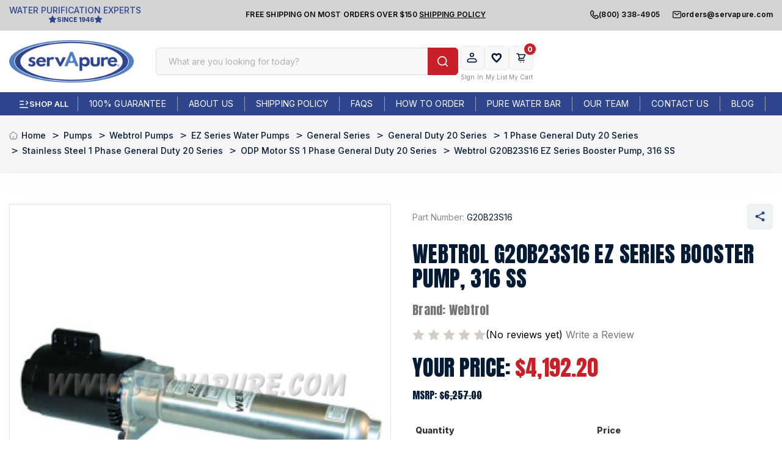

--- FILE ---
content_type: text/html; charset=UTF-8
request_url: https://www.servapure.com/Webtrol-G20B23S16-EZ-Series-Booster-Pump-316-SS_p_4193.html
body_size: 60289
content:






<!DOCTYPE html>
<html class="no-js" lang="en">
    <head>


        <title>Webtrol G20B23S16 EZ Series Booster Pump | Serv-A-Pure</title>
        <link rel="dns-prefetch preconnect" href="https://cdn11.bigcommerce.com/s-kluqmtkrvb" crossorigin><link rel="dns-prefetch preconnect" href="https://fonts.googleapis.com/" crossorigin><link rel="dns-prefetch preconnect" href="https://fonts.gstatic.com/" crossorigin>
        <meta property="product:price:amount" content="4192.2" /><meta property="product:price:currency" content="USD" /><meta property="og:url" content="https://www.servapure.com/Webtrol-G20B23S16-EZ-Series-Booster-Pump-316-SS_p_4193.html" /><meta property="og:site_name" content="ServAPure" /><meta name="keywords" content="webtrol g20b23s16, ez series g20b23s16, g20b23s16, g20-b23-s16, g20-b23s16, g20 b23 s16"><link rel='canonical' href='https://www.servapure.com/Webtrol-G20B23S16-EZ-Series-Booster-Pump-316-SS_p_4193.html' /><meta name='platform' content='bigcommerce.stencil' /><meta property="og:type" content="product" />
<meta property="og:title" content="Webtrol G20B23S16 EZ Series Booster Pump, 316 SS" />
<meta property="og:description" content="Get premium water purification systems from Serv-A-Pure. Our residential &amp; industrial water filtration solutions deliver pure, reliable water quality. Expert support &amp; top brands ensure lasting performance for your home or facility." />
<meta property="og:image" content="https://cdn11.bigcommerce.com/s-kluqmtkrvb/products/79880/images/162136/ez%252520series__99882.1720778576.386.513.jpg?c=1" />
<meta property="pinterest:richpins" content="enabled" />
        
        <link data-stencil-stylesheet href="https://cdn11.bigcommerce.com/s-kluqmtkrvb/stencil/53dd9f20-2047-013d-feff-4206226e136f/e/256a1540-a2d8-013e-d8c2-72c9474ac898/css/product-8944e830-cc68-013e-ea4b-7e3da8c058d4.css" rel="stylesheet">
<style>
    #consent-manager-update-banner {
        float: left;
        width: 100%;
    }
</style>


        <link href="https://cdn11.bigcommerce.com/s-kluqmtkrvb/product_images/icon.png?t&#x3D;1707813644" rel="shortcut icon">
        <meta name="viewport" content="width=device-width, initial-scale=1">

        <script>
            document.documentElement.className = document.documentElement.className.replace('no-js', 'js');
        </script>

        <script>
    function browserSupportsAllFeatures() {
        return window.Promise
            && window.fetch
            && window.URL
            && window.URLSearchParams
            && window.WeakMap
            // object-fit support
            && ('objectFit' in document.documentElement.style);
    }

    function loadScript(src) {
        var js = document.createElement('script');
        js.src = src;
        js.onerror = function () {
            console.error('Failed to load polyfill script ' + src);
        };
        document.head.appendChild(js);
    }

    if (!browserSupportsAllFeatures()) {
        loadScript('https://cdn11.bigcommerce.com/s-kluqmtkrvb/stencil/53dd9f20-2047-013d-feff-4206226e136f/e/256a1540-a2d8-013e-d8c2-72c9474ac898/dist/theme-bundle.polyfills.js');
    }
</script>
        <script>window.consentManagerTranslations = `{"locale":"en","locales":{"consent_manager.data_collection_warning":"en","consent_manager.accept_all_cookies":"en","consent_manager.gdpr_settings":"en","consent_manager.data_collection_preferences":"en","consent_manager.manage_data_collection_preferences":"en","consent_manager.use_data_by_cookies":"en","consent_manager.data_categories_table":"en","consent_manager.allow":"en","consent_manager.accept":"en","consent_manager.deny":"en","consent_manager.dismiss":"en","consent_manager.reject_all":"en","consent_manager.category":"en","consent_manager.purpose":"en","consent_manager.functional_category":"en","consent_manager.functional_purpose":"en","consent_manager.analytics_category":"en","consent_manager.analytics_purpose":"en","consent_manager.targeting_category":"en","consent_manager.advertising_category":"en","consent_manager.advertising_purpose":"en","consent_manager.essential_category":"en","consent_manager.esential_purpose":"en","consent_manager.yes":"en","consent_manager.no":"en","consent_manager.not_available":"en","consent_manager.cancel":"en","consent_manager.save":"en","consent_manager.back_to_preferences":"en","consent_manager.close_without_changes":"en","consent_manager.unsaved_changes":"en","consent_manager.by_using":"en","consent_manager.agree_on_data_collection":"en","consent_manager.change_preferences":"en","consent_manager.cancel_dialog_title":"en","consent_manager.privacy_policy":"en","consent_manager.allow_category_tracking":"en","consent_manager.disallow_category_tracking":"en"},"translations":{"consent_manager.data_collection_warning":"We use cookies (and other similar technologies) to collect data to improve your shopping experience.","consent_manager.accept_all_cookies":"Accept All Cookies","consent_manager.gdpr_settings":"Settings","consent_manager.data_collection_preferences":"Website Data Collection Preferences","consent_manager.manage_data_collection_preferences":"Manage Website Data Collection Preferences","consent_manager.use_data_by_cookies":" uses data collected by cookies and JavaScript libraries to improve your shopping experience.","consent_manager.data_categories_table":"The table below outlines how we use this data by category. To opt out of a category of data collection, select 'No' and save your preferences.","consent_manager.allow":"Allow","consent_manager.accept":"Accept","consent_manager.deny":"Deny","consent_manager.dismiss":"Dismiss","consent_manager.reject_all":"Reject all","consent_manager.category":"Category","consent_manager.purpose":"Purpose","consent_manager.functional_category":"Functional","consent_manager.functional_purpose":"Enables enhanced functionality, such as videos and live chat. If you do not allow these, then some or all of these functions may not work properly.","consent_manager.analytics_category":"Analytics","consent_manager.analytics_purpose":"Provide statistical information on site usage, e.g., web analytics so we can improve this website over time.","consent_manager.targeting_category":"Targeting","consent_manager.advertising_category":"Advertising","consent_manager.advertising_purpose":"Used to create profiles or personalize content to enhance your shopping experience.","consent_manager.essential_category":"Essential","consent_manager.esential_purpose":"Essential for the site and any requested services to work, but do not perform any additional or secondary function.","consent_manager.yes":"Yes","consent_manager.no":"No","consent_manager.not_available":"N/A","consent_manager.cancel":"Cancel","consent_manager.save":"Save","consent_manager.back_to_preferences":"Back to Preferences","consent_manager.close_without_changes":"You have unsaved changes to your data collection preferences. Are you sure you want to close without saving?","consent_manager.unsaved_changes":"You have unsaved changes","consent_manager.by_using":"By using our website, you're agreeing to our","consent_manager.agree_on_data_collection":"By using our website, you're agreeing to the collection of data as described in our ","consent_manager.change_preferences":"You can change your preferences at any time","consent_manager.cancel_dialog_title":"Are you sure you want to cancel?","consent_manager.privacy_policy":"Privacy Policy","consent_manager.allow_category_tracking":"Allow [CATEGORY_NAME] tracking","consent_manager.disallow_category_tracking":"Disallow [CATEGORY_NAME] tracking"}}`;</script>

        <script>
            window.lazySizesConfig = window.lazySizesConfig || {};
            window.lazySizesConfig.loadMode = 1;
        </script>
        <script async
            src="https://cdn11.bigcommerce.com/s-kluqmtkrvb/stencil/53dd9f20-2047-013d-feff-4206226e136f/e/256a1540-a2d8-013e-d8c2-72c9474ac898/dist/theme-bundle.head_async.js"></script>

        <link href="https://fonts.googleapis.com/css?family=Inter:600,500,800,400%7CAnton:400&display=block" rel="stylesheet">

        <script async
            src="https://cdn11.bigcommerce.com/s-kluqmtkrvb/stencil/53dd9f20-2047-013d-feff-4206226e136f/e/256a1540-a2d8-013e-d8c2-72c9474ac898/dist/theme-bundle.font.js"></script>

        <link data-stencil-stylesheet href="https://cdn11.bigcommerce.com/s-kluqmtkrvb/stencil/53dd9f20-2047-013d-feff-4206226e136f/e/256a1540-a2d8-013e-d8c2-72c9474ac898/css/theme-8944e830-cc68-013e-ea4b-7e3da8c058d4.css" rel="stylesheet">

        <!-- Start Tracking Code for analytics_googleanalytics4 -->

<script data-cfasync="false" src="https://cdn11.bigcommerce.com/shared/js/google_analytics4_bodl_subscribers-358423becf5d870b8b603a81de597c10f6bc7699.js" integrity="sha256-gtOfJ3Avc1pEE/hx6SKj/96cca7JvfqllWA9FTQJyfI=" crossorigin="anonymous"></script>
<script data-cfasync="false">
  (function () {
    window.dataLayer = window.dataLayer || [];

    function gtag(){
        dataLayer.push(arguments);
    }

    function initGA4(event) {
         function setupGtag() {
            function configureGtag() {
                gtag('js', new Date());
                gtag('set', 'developer_id.dMjk3Nj', true);
                gtag('config', 'G-KEGKNE3N51');
            }

            var script = document.createElement('script');

            script.src = 'https://www.googletagmanager.com/gtag/js?id=G-KEGKNE3N51';
            script.async = true;
            script.onload = configureGtag;

            document.head.appendChild(script);
        }

        setupGtag();

        if (typeof subscribeOnBodlEvents === 'function') {
            subscribeOnBodlEvents('G-KEGKNE3N51', false);
        }

        window.removeEventListener(event.type, initGA4);
    }

    

    var eventName = document.readyState === 'complete' ? 'consentScriptsLoaded' : 'DOMContentLoaded';
    window.addEventListener(eventName, initGA4, false);
  })()
</script>

<!-- End Tracking Code for analytics_googleanalytics4 -->

<!-- Start Tracking Code for analytics_siteverification -->

<meta name="google-site-verification" content="_ZzhyADnagzFblWhJyibN1PPDtYmdP-BUunPrQOxlU4" />

<!-- End Tracking Code for analytics_siteverification -->


<script type="text/javascript" src="https://checkout-sdk.bigcommerce.com/v1/loader.js" defer ></script>
<script src="https://www.google.com/recaptcha/api.js" async defer></script>
<script type="text/javascript">
var BCData = {"product_attributes":{"sku":"G20B23S16","upc":null,"mpn":"G20B23S16","gtin":null,"weight":{"formatted":"25.00 LBS","value":25},"base":true,"image":null,"price":{"without_tax":{"formatted":"$4,192.20","value":4192.2,"currency":"USD"},"tax_label":"Tax","rrp_without_tax":{"formatted":"$6,257.00","value":6257,"currency":"USD"},"saved":{"formatted":"$2,064.80","value":2064.8,"currency":"USD"}},"stock":null,"instock":true,"stock_message":null,"purchasable":true,"purchasing_message":null,"call_for_price_message":null}};
</script>
<script src='https://cdn.judge.me/widget_preloader.js' defer ></script><script src='https://searchserverapi1.com/widgets/bigcommerce/init.js?api_key=7Z9E0i7R0w' async ></script><script>
var b2bHideBodyStyle = document.createElement('style');
b2bHideBodyStyle.id = 'b2b-account-page-hide-body';
 const removeCart = () => {
   const style = document.createElement('style');
   style.type = 'text/css';
   style.id = 'b2bPermissions-cartElement-id'
   style.innerHTML='[href="/cart.php"], #form-action-addToCart, [data-button-type="add-cart"], .button--cardAdd, .card-figcaption-button, [data-emthemesmodez-cart-item-add], .add-to-cart-button { display: none !important }'
   document.getElementsByTagName('head').item(0).appendChild(style); 
 }
 removeCart()
</script><script>jdgm = window.jdgm || {};jdgm.SHOP_DOMAIN = 'store-kluqmtkrvb.mybigcommerce.com'; jdgm.PLATFORM = 'bigcommerce'; jdgm.PUBLIC_TOKEN = '_FLxX9IDi1A3fNWolJgzYQRZe9E';</script><script>
  const GADsconversionID = "1027486806"; // Do not include AW-
  const GADsPurchaseConvLabel = "PwtrCOXJnMIBENbo-OkD"; // From the Purchase Conversion
</script>

<script>
  const GADs_initial_script = document.createElement('script');
  GADs_initial_script.setAttribute('src', 'https://www.googletagmanager.com/gtag/js?id=AW-' + GADsconversionID);
  GADs_initial_script.setAttribute('async', '');
  document.head.appendChild(GADs_initial_script);

  window.dataLayer = window.dataLayer || [];
  function gtag() { dataLayer.push(arguments); }
  gtag('js', new Date());
  gtag('config', 'AW-' + GADsconversionID, { 'allow_enhanced_conversions': true });
</script>

<script>
  if ('product' === 'orderconfirmation') {

    // Fetch API to get product, order and customer details
    fetch('/api/storefront/orders/' + "" )
      .then((res) => res.json())
      .then((order) => {

        // Get order details
        var GADs_currency_code = order.currency.code;
        var GADs_order_amount = order.orderAmount;
        var GADs_order_email = order.billingAddress.email;
        var inputPhone = order.billingAddress.phone;
        var GADs_formatted_phone = "";

        // Format phone
        switch (true) {
          case inputPhone.indexOf("+") == 0:
            GADs_formatted_phone = inputPhone.replace(/[^0-9+]/gi, '');
            break;
          case inputPhone.indexOf("1") == 0:
            GADs_formatted_phone = "+" + inputPhone.replace(/[^0-9]/gi, '');
            break;
          default:
            GADs_formatted_phone = "+1" + inputPhone.replace(/[^0-9]/gi, '');
            break;
        }

        var GADs_items_list = order.lineItems.physicalItems.map((item) => {
          let itemID = item.productId;
          return {
            'id': itemID,
            'google_business_vertical': 'retail'
          };
        });

        gtag('set', 'user_data', {
          "email": GADs_order_email,
          "phone_number": GADs_formatted_phone
        });

        gtag('event', 'conversion', {
          'send_to': "AW-" + GADsconversionID + "/" + GADsPurchaseConvLabel,
          'value': GADs_order_amount,
          'currency': GADs_currency_code,
          'transaction_id': ""
        });

        gtag('event', 'purchase', {
          'send_to': "AW-" + GADsconversionID,
          'value': GADs_order_amount,
          'items': GADs_items_list
        });

      });
  }
</script>

<script>
  if ('product' === 'product') {
    gtag('event', 'view_item', {
      'send_to': "AW-" + GADsconversionID,
      'value': BCData.product_attributes.price.without_tax.value,
      'items': [
        {
          'id': '79880',
          'google_business_vertical': 'retail'
        }
      ]
    });
  }
</script>

<script>
  window.addEventListener('submit', function DR_addToCart(e) {
    if (e.target.attributes["data-cart-item-add"]) {
      gtag('event', 'add_to_cart',
        {
          'send_to': "AW-" + GADsconversionID,
          'value': BCData.product_attributes.price.without_tax.value,
          'items':
            [
              {
                'id': '79880',
                'google_business_vertical': 'retail'
              }
            ]
        });
    }
  })
</script><!-- Google Tag Manager -->
<script>(function(w,d,s,l,i){w[l]=w[l]||[];w[l].push({'gtm.start':
new Date().getTime(),event:'gtm.js'});var f=d.getElementsByTagName(s)[0],
j=d.createElement(s),dl=l!='dataLayer'?'&l='+l:'';j.async=true;j.src=
'https://www.googletagmanager.com/gtm.js?id='+i+dl;f.parentNode.insertBefore(j,f);
})(window,document,'script','dataLayer','GTM-KF3CQXM');</script>
<!-- End Google Tag Manager -->
 <script data-cfasync="false" src="https://microapps.bigcommerce.com/bodl-events/1.9.4/index.js" integrity="sha256-Y0tDj1qsyiKBRibKllwV0ZJ1aFlGYaHHGl/oUFoXJ7Y=" nonce="" crossorigin="anonymous"></script>
 <script data-cfasync="false" nonce="">

 (function() {
    function decodeBase64(base64) {
       const text = atob(base64);
       const length = text.length;
       const bytes = new Uint8Array(length);
       for (let i = 0; i < length; i++) {
          bytes[i] = text.charCodeAt(i);
       }
       const decoder = new TextDecoder();
       return decoder.decode(bytes);
    }
    window.bodl = JSON.parse(decodeBase64("[base64]"));
 })()

 </script>

<script nonce="">
(function () {
    var xmlHttp = new XMLHttpRequest();

    xmlHttp.open('POST', 'https://bes.gcp.data.bigcommerce.com/nobot');
    xmlHttp.setRequestHeader('Content-Type', 'application/json');
    xmlHttp.send('{"store_id":"1003097151","timezone_offset":"-4.0","timestamp":"2026-01-20T05:22:45.35639100Z","visit_id":"9cd36925-d481-4e2c-ae24-d8ccdf3b6314","channel_id":1}');
})();
</script>


    </head>
    <body
        class="page_type__product ">
        <svg data-src="https://cdn11.bigcommerce.com/s-kluqmtkrvb/stencil/53dd9f20-2047-013d-feff-4206226e136f/e/256a1540-a2d8-013e-d8c2-72c9474ac898/img/icon-sprite.svg"
            class="icons-svg-sprite"></svg>

        <a href="#main-content" class="skip-to-main-link">Skip to main content</a>



<header id="header" class="header" role="banner">

    <div class="pencil-banner">
        <div class="container">

            <div class="pb-parent">

                <div class="left">
                    <div data-content-region="header_pencil_banner_left--global"><div data-layout-id="80be1453-62b3-420c-92c7-e96b2d5ef55f">       <div data-sub-layout-container="fd8025dd-7069-4a72-b5cd-b171ad957ac3" data-layout-name="Layout">
    <style data-container-styling="fd8025dd-7069-4a72-b5cd-b171ad957ac3">
        [data-sub-layout-container="fd8025dd-7069-4a72-b5cd-b171ad957ac3"] {
            box-sizing: border-box;
            display: flex;
            flex-wrap: wrap;
            z-index: 0;
            position: relative;
            height: ;
            padding-top: 0px;
            padding-right: 0px;
            padding-bottom: 0px;
            padding-left: 0px;
            margin-top: 0px;
            margin-right: 0px;
            margin-bottom: 0px;
            margin-left: 0px;
            border-width: 0px;
            border-style: solid;
            border-color: #333333;
        }

        [data-sub-layout-container="fd8025dd-7069-4a72-b5cd-b171ad957ac3"]:after {
            display: block;
            position: absolute;
            top: 0;
            left: 0;
            bottom: 0;
            right: 0;
            background-size: cover;
            z-index: auto;
        }
    </style>

    <div data-sub-layout="66cd909d-cb8b-476f-85f3-cd02bc8e382b">
        <style data-column-styling="66cd909d-cb8b-476f-85f3-cd02bc8e382b">
            [data-sub-layout="66cd909d-cb8b-476f-85f3-cd02bc8e382b"] {
                display: flex;
                flex-direction: column;
                box-sizing: border-box;
                flex-basis: 100%;
                max-width: 100%;
                z-index: 0;
                position: relative;
                height: ;
                padding-top: 0px;
                padding-right: 0px;
                padding-bottom: 0px;
                padding-left: 0px;
                margin-top: 0px;
                margin-right: 0px;
                margin-bottom: 0px;
                margin-left: 0px;
                border-width: 0px;
                border-style: solid;
                border-color: #333333;
                justify-content: center;
            }
            [data-sub-layout="66cd909d-cb8b-476f-85f3-cd02bc8e382b"]:after {
                display: block;
                position: absolute;
                top: 0;
                left: 0;
                bottom: 0;
                right: 0;
                background-size: cover;
                z-index: auto;
            }
            @media only screen and (max-width: 700px) {
                [data-sub-layout="66cd909d-cb8b-476f-85f3-cd02bc8e382b"] {
                    flex-basis: 100%;
                    max-width: 100%;
                }
            }
        </style>
        <div data-widget-id="5807140f-f44a-4168-8912-bf1836353c68" data-placement-id="063f3d84-2670-4549-9b05-558e25608a09" data-placement-status="ACTIVE"><p class="pb-text-l">Water purification experts</p>
<p class="pb-text-s ">
    <svg width="16" height="16"><use href="#icon-star"></use></svg>
    since 1946
    <svg width="16" height="16"><use href="#icon-star"></use></svg>
</p>
</div>
    </div>
</div>

</div></div>
                </div>

                <div class="center">
                    <div data-content-region="header_pencil_banner_center--global"><div data-layout-id="fd305599-4a8b-4918-a218-d33519ad9b5e">       <div data-sub-layout-container="2af9b088-6e4f-43f9-934e-eeb69564b31b" data-layout-name="Layout">
    <style data-container-styling="2af9b088-6e4f-43f9-934e-eeb69564b31b">
        [data-sub-layout-container="2af9b088-6e4f-43f9-934e-eeb69564b31b"] {
            box-sizing: border-box;
            display: flex;
            flex-wrap: wrap;
            z-index: 0;
            position: relative;
            height: ;
            padding-top: 0px;
            padding-right: 0px;
            padding-bottom: 0px;
            padding-left: 0px;
            margin-top: 0px;
            margin-right: 0px;
            margin-bottom: 0px;
            margin-left: 0px;
            border-width: 0px;
            border-style: solid;
            border-color: #333333;
        }

        [data-sub-layout-container="2af9b088-6e4f-43f9-934e-eeb69564b31b"]:after {
            display: block;
            position: absolute;
            top: 0;
            left: 0;
            bottom: 0;
            right: 0;
            background-size: cover;
            z-index: auto;
        }
    </style>

    <div data-sub-layout="406e0c98-97b4-46a9-a6be-eafb3600e354">
        <style data-column-styling="406e0c98-97b4-46a9-a6be-eafb3600e354">
            [data-sub-layout="406e0c98-97b4-46a9-a6be-eafb3600e354"] {
                display: flex;
                flex-direction: column;
                box-sizing: border-box;
                flex-basis: 100%;
                max-width: 100%;
                z-index: 0;
                position: relative;
                height: ;
                padding-top: 0px;
                padding-right: 0px;
                padding-bottom: 0px;
                padding-left: 0px;
                margin-top: 0px;
                margin-right: 0px;
                margin-bottom: 0px;
                margin-left: 0px;
                border-width: 0px;
                border-style: solid;
                border-color: #333333;
                justify-content: center;
            }
            [data-sub-layout="406e0c98-97b4-46a9-a6be-eafb3600e354"]:after {
                display: block;
                position: absolute;
                top: 0;
                left: 0;
                bottom: 0;
                right: 0;
                background-size: cover;
                z-index: auto;
            }
            @media only screen and (max-width: 700px) {
                [data-sub-layout="406e0c98-97b4-46a9-a6be-eafb3600e354"] {
                    flex-basis: 100%;
                    max-width: 100%;
                }
            }
        </style>
        <div data-widget-id="d211b178-7256-4d57-af44-f644f6022353" data-placement-id="6315f933-8719-4086-816b-0f1b37e9dc76" data-placement-status="ACTIVE"><p>
    free shipping on MOST orders over $150 <a href="/Shipping-Policy_ep_41-1.html">Shipping Policy</a>
</p>
</div>
    </div>
</div>

</div></div>
                </div>

                <div class="right">
                    <div data-content-region="header_pencil_banner_right--global"><div data-layout-id="cd118195-bff7-4454-8e7b-26e7b2718af2">       <div data-sub-layout-container="04203a40-541c-4819-9127-efd5f99a2e47" data-layout-name="Layout">
    <style data-container-styling="04203a40-541c-4819-9127-efd5f99a2e47">
        [data-sub-layout-container="04203a40-541c-4819-9127-efd5f99a2e47"] {
            box-sizing: border-box;
            display: flex;
            flex-wrap: wrap;
            z-index: 0;
            position: relative;
            height: ;
            padding-top: 0px;
            padding-right: 0px;
            padding-bottom: 0px;
            padding-left: 0px;
            margin-top: 0px;
            margin-right: 0px;
            margin-bottom: 0px;
            margin-left: 0px;
            border-width: 0px;
            border-style: solid;
            border-color: #333333;
        }

        [data-sub-layout-container="04203a40-541c-4819-9127-efd5f99a2e47"]:after {
            display: block;
            position: absolute;
            top: 0;
            left: 0;
            bottom: 0;
            right: 0;
            background-size: cover;
            z-index: auto;
        }
    </style>

    <div data-sub-layout="5e4d15f7-0351-4b49-aa8c-98ce0b52d1d4">
        <style data-column-styling="5e4d15f7-0351-4b49-aa8c-98ce0b52d1d4">
            [data-sub-layout="5e4d15f7-0351-4b49-aa8c-98ce0b52d1d4"] {
                display: flex;
                flex-direction: column;
                box-sizing: border-box;
                flex-basis: 100%;
                max-width: 100%;
                z-index: 0;
                position: relative;
                height: ;
                padding-top: 0px;
                padding-right: 0px;
                padding-bottom: 0px;
                padding-left: 0px;
                margin-top: 0px;
                margin-right: 0px;
                margin-bottom: 0px;
                margin-left: 0px;
                border-width: 0px;
                border-style: solid;
                border-color: #333333;
                justify-content: center;
            }
            [data-sub-layout="5e4d15f7-0351-4b49-aa8c-98ce0b52d1d4"]:after {
                display: block;
                position: absolute;
                top: 0;
                left: 0;
                bottom: 0;
                right: 0;
                background-size: cover;
                z-index: auto;
            }
            @media only screen and (max-width: 700px) {
                [data-sub-layout="5e4d15f7-0351-4b49-aa8c-98ce0b52d1d4"] {
                    flex-basis: 100%;
                    max-width: 100%;
                }
            }
        </style>
        <div data-widget-id="ebbeb9e3-7a21-428a-b47f-9e91bc45cc9a" data-placement-id="d2ec94b8-88a5-4acf-abd0-2641e4a640aa" data-placement-status="ACTIVE"><div class="pb-parent-r-links">
  <a href="tel:(800) 338-4905">
      <svg width="16" height="16"><use href="#icon-call"></use></svg>
      (800) 338-4905 
  </a>
  <a href="mailto:orders@servapure.com">
      <svg width="16" height="16"><use href="#icon-email"></use></svg>
      orders@servapure.com
  </a>
</div>
</div>
    </div>
</div>

</div></div>
                </div>
            </div>

        </div>
    </div>

    <div class="container">
        <div class="parent-header">

            <div class="left">
                <a href="https://www.servapure.com/" data-header-logo-link>
            <img src="https://cdn11.bigcommerce.com/s-kluqmtkrvb/images/stencil/250x87/sp-logo_1718202719__08634.original.png" srcset="https://cdn11.bigcommerce.com/s-kluqmtkrvb/images/stencil/250x100/sp-logo_1718202719__08634.original.png" alt="ServAPure" title="ServAPure" />
</a>
            </div>

            <div class="center">
                <div class="quickSearch" id="quickSearch" data-prevent-quick-search-close>
                    <div class="divRow">
    <form class="form" onsubmit="return false" data-url="/search.php" data-quick-search-form>
        <fieldset class="form-fieldset">
            <div class="form-field">
                <input class="form-input"
                       data-search-quick
                       name="nav-quick-search"
                       id="nav-quick-search"
                       data-error-message="Search field cannot be empty."
                       placeholder="What are you looking for today?"
                       autocomplete="off"
                >
                <label class="button" for="nav-quick-search-btn" title="Search">
                    <svg width="21" height="21" viewBox="0 0 21 21" fill="none" xmlns="http://www.w3.org/2000/svg">
                        <path d="M16.031 14.617L20.314 18.899L18.899 20.314L14.617 16.031C13.0237 17.3082 11.042 18.0029 9 18C4.032 18 0 13.968 0 9C0 4.032 4.032 0 9 0C13.968 0 18 4.032 18 9C18.0029 11.042 17.3082 13.0237 16.031 14.617ZM14.025 13.875C15.2941 12.5699 16.0029 10.8204 16 9C16 5.132 12.867 2 9 2C5.132 2 2 5.132 2 9C2 12.867 5.132 16 9 16C10.8204 16.0029 12.5699 15.2941 13.875 14.025L14.025 13.875Z" fill="#A4A5B3"/>
                    </svg>
                </label>
                <input type="submit" id="nav-quick-search-btn" name="nav-quick-search" value="Search" hidden />
            </div>
        </fieldset>
    </form>
    <section class="quickSearchResults" data-bind="html: results"></section>
    <p role="status"
       aria-live="polite"
       class="aria-description--hidden"
       data-search-aria-message-predefined-text="product results for"
    ></p>
</div>
                </div>
            </div>
            

            <div class="right">
                <nav class="navUser">
        
    <div class="menu-contact-support">

        <div class="mcs-header">
            <div class="mcs-left">
                <img class="bc-img lazyload" src="https://cdn11.bigcommerce.com/s-kluqmtkrvb/stencil/53dd9f20-2047-013d-feff-4206226e136f/e/256a1540-a2d8-013e-d8c2-72c9474ac898/img/loading.svg" data-src="/product_images/uploaded_images/contact-us-new.png" alt="Contact & Support" width="auto" height="auto" />
            </div>
            <div class="mcs-right">
                <p>
                    Contact & Support
                    <svg width="16" height="16"><use href="#icon-chevron-down"></use></svg>
                </p>
                <span>
                    Live Chat: Online Now
                </span>
            </div>
        </div>

        <div class="mcs-content">
            <div class="mcsc-parent">
                <div class="mcsc-left">
                    <p class="mcsc-head">Contact</p>
                    <ul class="mcsc-ul-left">
                        <li>
                            <div data-content-region="header_quick_support_left_link_1--global"><div data-layout-id="9e466bb6-bc1f-4d5a-9058-62eeca0bd5fc">       <div data-sub-layout-container="f0671822-3fc6-4151-afa4-178b6e736863" data-layout-name="Layout">
    <style data-container-styling="f0671822-3fc6-4151-afa4-178b6e736863">
        [data-sub-layout-container="f0671822-3fc6-4151-afa4-178b6e736863"] {
            box-sizing: border-box;
            display: flex;
            flex-wrap: wrap;
            z-index: 0;
            position: relative;
            height: ;
            padding-top: 0px;
            padding-right: 0px;
            padding-bottom: 0px;
            padding-left: 0px;
            margin-top: 0px;
            margin-right: 0px;
            margin-bottom: 0px;
            margin-left: 0px;
            border-width: 0px;
            border-style: solid;
            border-color: #333333;
        }

        [data-sub-layout-container="f0671822-3fc6-4151-afa4-178b6e736863"]:after {
            display: block;
            position: absolute;
            top: 0;
            left: 0;
            bottom: 0;
            right: 0;
            background-size: cover;
            z-index: auto;
        }
    </style>

    <div data-sub-layout="be0138c6-7201-4e96-a123-805ed8410f6a">
        <style data-column-styling="be0138c6-7201-4e96-a123-805ed8410f6a">
            [data-sub-layout="be0138c6-7201-4e96-a123-805ed8410f6a"] {
                display: flex;
                flex-direction: column;
                box-sizing: border-box;
                flex-basis: 100%;
                max-width: 100%;
                z-index: 0;
                position: relative;
                height: ;
                padding-top: 0px;
                padding-right: 0px;
                padding-bottom: 0px;
                padding-left: 0px;
                margin-top: 0px;
                margin-right: 0px;
                margin-bottom: 0px;
                margin-left: 0px;
                border-width: 0px;
                border-style: solid;
                border-color: #333333;
                justify-content: center;
            }
            [data-sub-layout="be0138c6-7201-4e96-a123-805ed8410f6a"]:after {
                display: block;
                position: absolute;
                top: 0;
                left: 0;
                bottom: 0;
                right: 0;
                background-size: cover;
                z-index: auto;
            }
            @media only screen and (max-width: 700px) {
                [data-sub-layout="be0138c6-7201-4e96-a123-805ed8410f6a"] {
                    flex-basis: 100%;
                    max-width: 100%;
                }
            }
        </style>
        <div data-widget-id="ef7e4cd5-bf62-46e4-8851-3ef67a34bed1" data-placement-id="1fd00942-3d23-4216-b623-ea66cc1be613" data-placement-status="ACTIVE"><a href="#">
    <span class="ulli-left">
        <svg width="20" height="20"><use href="#icon-chat"></use></svg>
    </span>
    <span class="ulli-right">
        <span class="ulli-head">Live Chat</span>
        <span class="ulli-content ulli-statusdd">Est. Wait 1 min</span>
    </span>
</a>
</div>
    </div>
</div>

</div></div>
                        </li>
                        <li>
                            <div data-content-region="header_quick_support_left_link_2--global"><div data-layout-id="7049e075-fc32-4a3f-bd07-8b2f184d12b4">       <div data-sub-layout-container="1bed0672-139c-4395-b62b-25d262b58528" data-layout-name="Layout">
    <style data-container-styling="1bed0672-139c-4395-b62b-25d262b58528">
        [data-sub-layout-container="1bed0672-139c-4395-b62b-25d262b58528"] {
            box-sizing: border-box;
            display: flex;
            flex-wrap: wrap;
            z-index: 0;
            position: relative;
            height: ;
            padding-top: 0px;
            padding-right: 0px;
            padding-bottom: 0px;
            padding-left: 0px;
            margin-top: 0px;
            margin-right: 0px;
            margin-bottom: 0px;
            margin-left: 0px;
            border-width: 0px;
            border-style: solid;
            border-color: #333333;
        }

        [data-sub-layout-container="1bed0672-139c-4395-b62b-25d262b58528"]:after {
            display: block;
            position: absolute;
            top: 0;
            left: 0;
            bottom: 0;
            right: 0;
            background-size: cover;
            z-index: auto;
        }
    </style>

    <div data-sub-layout="2443628a-1949-4961-a5d8-3ac2efdace9f">
        <style data-column-styling="2443628a-1949-4961-a5d8-3ac2efdace9f">
            [data-sub-layout="2443628a-1949-4961-a5d8-3ac2efdace9f"] {
                display: flex;
                flex-direction: column;
                box-sizing: border-box;
                flex-basis: 100%;
                max-width: 100%;
                z-index: 0;
                position: relative;
                height: ;
                padding-top: 0px;
                padding-right: 0px;
                padding-bottom: 0px;
                padding-left: 0px;
                margin-top: 0px;
                margin-right: 0px;
                margin-bottom: 0px;
                margin-left: 0px;
                border-width: 0px;
                border-style: solid;
                border-color: #333333;
                justify-content: center;
            }
            [data-sub-layout="2443628a-1949-4961-a5d8-3ac2efdace9f"]:after {
                display: block;
                position: absolute;
                top: 0;
                left: 0;
                bottom: 0;
                right: 0;
                background-size: cover;
                z-index: auto;
            }
            @media only screen and (max-width: 700px) {
                [data-sub-layout="2443628a-1949-4961-a5d8-3ac2efdace9f"] {
                    flex-basis: 100%;
                    max-width: 100%;
                }
            }
        </style>
        <div data-widget-id="cf704b19-e786-4dc0-8480-5f2e1446d0d2" data-placement-id="d3d58756-2b8b-4fae-8fa6-14b4dc4e9c40" data-placement-status="ACTIVE"><a href="sms:546-3328">
    <span class="ulli-left">
        <img src="https://cdn11.bigcommerce.com/s-kluqmtkrvb/images/stencil/original/image-manager/message-icon.png">
    </span>
    <span class="ulli-right">
        <span class="ulli-head">Text <small>546-3328</small> </span>
        <span class="ulli-content ulli-status">Currently Offline</span>
    </span>
</a>
</div>
    </div>
</div>

</div></div>
                        </li>
                        <li>
                            <div data-content-region="header_quick_support_left_link_3--global"><div data-layout-id="800dd9f7-0de9-4ff8-a87e-8d83b6d4a855">       <div data-sub-layout-container="75d6caab-d7db-442e-85fc-61078d23ce6e" data-layout-name="Layout">
    <style data-container-styling="75d6caab-d7db-442e-85fc-61078d23ce6e">
        [data-sub-layout-container="75d6caab-d7db-442e-85fc-61078d23ce6e"] {
            box-sizing: border-box;
            display: flex;
            flex-wrap: wrap;
            z-index: 0;
            position: relative;
            height: ;
            padding-top: 0px;
            padding-right: 0px;
            padding-bottom: 0px;
            padding-left: 0px;
            margin-top: 0px;
            margin-right: 0px;
            margin-bottom: 0px;
            margin-left: 0px;
            border-width: 0px;
            border-style: solid;
            border-color: #333333;
        }

        [data-sub-layout-container="75d6caab-d7db-442e-85fc-61078d23ce6e"]:after {
            display: block;
            position: absolute;
            top: 0;
            left: 0;
            bottom: 0;
            right: 0;
            background-size: cover;
            z-index: auto;
        }
    </style>

    <div data-sub-layout="c9aec74f-737d-482c-8993-e5a5ac6103f7">
        <style data-column-styling="c9aec74f-737d-482c-8993-e5a5ac6103f7">
            [data-sub-layout="c9aec74f-737d-482c-8993-e5a5ac6103f7"] {
                display: flex;
                flex-direction: column;
                box-sizing: border-box;
                flex-basis: 100%;
                max-width: 100%;
                z-index: 0;
                position: relative;
                height: ;
                padding-top: 0px;
                padding-right: 0px;
                padding-bottom: 0px;
                padding-left: 0px;
                margin-top: 0px;
                margin-right: 0px;
                margin-bottom: 0px;
                margin-left: 0px;
                border-width: 0px;
                border-style: solid;
                border-color: #333333;
                justify-content: center;
            }
            [data-sub-layout="c9aec74f-737d-482c-8993-e5a5ac6103f7"]:after {
                display: block;
                position: absolute;
                top: 0;
                left: 0;
                bottom: 0;
                right: 0;
                background-size: cover;
                z-index: auto;
            }
            @media only screen and (max-width: 700px) {
                [data-sub-layout="c9aec74f-737d-482c-8993-e5a5ac6103f7"] {
                    flex-basis: 100%;
                    max-width: 100%;
                }
            }
        </style>
        <div data-widget-id="bec7a1da-f3d6-455d-8330-0e09ed69b58f" data-placement-id="af0d73bb-391a-48c9-916f-e2b206f2f324" data-placement-status="ACTIVE"><a href="tel:8003384905">
    <span class="ulli-left">
        <svg width="20" height="20"><use href="#icon-call"></use></svg>
    </span>
    <span class="ulli-right">
        <span class="ulli-head">Call <small>800-338-4905</small> </span>
        <span class="ulli-content ulli-statusdd">Mon-Fri 8am-5pm</span>
    </span>
</a>
</div>
    </div>
</div>

</div></div>
                        </li>
                        <li>
                            <div data-content-region="header_quick_support_left_link_4--global"><div data-layout-id="250d6165-6577-42c6-bd29-82a9d2eb90e9">       <div data-sub-layout-container="6c2a968e-8c21-4c32-b060-0f40cdda0eb4" data-layout-name="Layout">
    <style data-container-styling="6c2a968e-8c21-4c32-b060-0f40cdda0eb4">
        [data-sub-layout-container="6c2a968e-8c21-4c32-b060-0f40cdda0eb4"] {
            box-sizing: border-box;
            display: flex;
            flex-wrap: wrap;
            z-index: 0;
            position: relative;
            height: ;
            padding-top: 0px;
            padding-right: 0px;
            padding-bottom: 0px;
            padding-left: 0px;
            margin-top: 0px;
            margin-right: 0px;
            margin-bottom: 0px;
            margin-left: 0px;
            border-width: 0px;
            border-style: solid;
            border-color: #333333;
        }

        [data-sub-layout-container="6c2a968e-8c21-4c32-b060-0f40cdda0eb4"]:after {
            display: block;
            position: absolute;
            top: 0;
            left: 0;
            bottom: 0;
            right: 0;
            background-size: cover;
            z-index: auto;
        }
    </style>

    <div data-sub-layout="e332a92e-d438-4200-9cd1-b8368822cf93">
        <style data-column-styling="e332a92e-d438-4200-9cd1-b8368822cf93">
            [data-sub-layout="e332a92e-d438-4200-9cd1-b8368822cf93"] {
                display: flex;
                flex-direction: column;
                box-sizing: border-box;
                flex-basis: 100%;
                max-width: 100%;
                z-index: 0;
                position: relative;
                height: ;
                padding-top: 0px;
                padding-right: 0px;
                padding-bottom: 0px;
                padding-left: 0px;
                margin-top: 0px;
                margin-right: 0px;
                margin-bottom: 0px;
                margin-left: 0px;
                border-width: 0px;
                border-style: solid;
                border-color: #333333;
                justify-content: center;
            }
            [data-sub-layout="e332a92e-d438-4200-9cd1-b8368822cf93"]:after {
                display: block;
                position: absolute;
                top: 0;
                left: 0;
                bottom: 0;
                right: 0;
                background-size: cover;
                z-index: auto;
            }
            @media only screen and (max-width: 700px) {
                [data-sub-layout="e332a92e-d438-4200-9cd1-b8368822cf93"] {
                    flex-basis: 100%;
                    max-width: 100%;
                }
            }
        </style>
        <div data-widget-id="93607ee8-3259-4765-8dc6-b1aa42f2989e" data-placement-id="d3ed1b1b-f3a5-4c27-b92a-7d82b57dc73f" data-placement-status="ACTIVE"><a href="mailto:orders@servapure.com">
    <span class="ulli-left">
        <svg width="20" height="20"><use href="#icon-email"></use></svg>
    </span>
    <span class="ulli-right">
        <span class="ulli-head">Email </span>
        <span class="ulli-content ulli-status">Under 4 Bus. Hours</span>
    </span>
</a>
</div>
    </div>
</div>

</div></div>
                        </li>
                        <li>
                            <div data-content-region="header_quick_support_left_link_5--global"><div data-layout-id="8572161e-01f1-40b0-a604-4617d1f996bc">       <div data-sub-layout-container="269d137f-beb5-4a3e-8a02-65ab80bd60e1" data-layout-name="Layout">
    <style data-container-styling="269d137f-beb5-4a3e-8a02-65ab80bd60e1">
        [data-sub-layout-container="269d137f-beb5-4a3e-8a02-65ab80bd60e1"] {
            box-sizing: border-box;
            display: flex;
            flex-wrap: wrap;
            z-index: 0;
            position: relative;
            height: ;
            padding-top: 0px;
            padding-right: 0px;
            padding-bottom: 0px;
            padding-left: 0px;
            margin-top: 0px;
            margin-right: 0px;
            margin-bottom: 0px;
            margin-left: 0px;
            border-width: 0px;
            border-style: solid;
            border-color: #333333;
        }

        [data-sub-layout-container="269d137f-beb5-4a3e-8a02-65ab80bd60e1"]:after {
            display: block;
            position: absolute;
            top: 0;
            left: 0;
            bottom: 0;
            right: 0;
            background-size: cover;
            z-index: auto;
        }
    </style>

    <div data-sub-layout="dd9b22f3-aa84-4409-816f-8327790333a4">
        <style data-column-styling="dd9b22f3-aa84-4409-816f-8327790333a4">
            [data-sub-layout="dd9b22f3-aa84-4409-816f-8327790333a4"] {
                display: flex;
                flex-direction: column;
                box-sizing: border-box;
                flex-basis: 100%;
                max-width: 100%;
                z-index: 0;
                position: relative;
                height: ;
                padding-top: 0px;
                padding-right: 0px;
                padding-bottom: 0px;
                padding-left: 0px;
                margin-top: 0px;
                margin-right: 0px;
                margin-bottom: 0px;
                margin-left: 0px;
                border-width: 0px;
                border-style: solid;
                border-color: #333333;
                justify-content: center;
            }
            [data-sub-layout="dd9b22f3-aa84-4409-816f-8327790333a4"]:after {
                display: block;
                position: absolute;
                top: 0;
                left: 0;
                bottom: 0;
                right: 0;
                background-size: cover;
                z-index: auto;
            }
            @media only screen and (max-width: 700px) {
                [data-sub-layout="dd9b22f3-aa84-4409-816f-8327790333a4"] {
                    flex-basis: 100%;
                    max-width: 100%;
                }
            }
        </style>
        <div data-widget-id="0a448595-ed37-40aa-a068-fd7a01bb21ef" data-placement-id="19fc14de-0d9f-44fb-89bb-b59bbcbb96be" data-placement-status="ACTIVE"><a href="/contact-us.html">
    <span class="ulli-left">
      <img src="https://cdn11.bigcommerce.com/s-kluqmtkrvb/images/stencil/original/image-manager/clock-icon.png">
    </span>
    <span class="ulli-right">
        <span class="ulli-head">Typical Business Hours </span>
        <span class="ulli-content ulli-statusdd">Mon-Fri 8am-5pm EST</span>
    </span>
</a>
</div>
    </div>
</div>

</div></div>
                        </li>
                        <li>
                            <div data-content-region="header_quick_support_left_link_6--global"></div>
                        </li>
                    </ul>
                </div>

                <div class="mcsc-right">
                    <div data-content-region="header_quick_support_head--global"><div data-layout-id="99cf00c7-1a15-488b-bedf-dcd0f0f0d61c">       <div data-sub-layout-container="7fec4f0b-e967-4ada-bd2c-b5b18309e1af" data-layout-name="Layout">
    <style data-container-styling="7fec4f0b-e967-4ada-bd2c-b5b18309e1af">
        [data-sub-layout-container="7fec4f0b-e967-4ada-bd2c-b5b18309e1af"] {
            box-sizing: border-box;
            display: flex;
            flex-wrap: wrap;
            z-index: 0;
            position: relative;
            height: ;
            padding-top: 0px;
            padding-right: 0px;
            padding-bottom: 0px;
            padding-left: 0px;
            margin-top: 0px;
            margin-right: 0px;
            margin-bottom: 0px;
            margin-left: 0px;
            border-width: 0px;
            border-style: solid;
            border-color: #333333;
        }

        [data-sub-layout-container="7fec4f0b-e967-4ada-bd2c-b5b18309e1af"]:after {
            display: block;
            position: absolute;
            top: 0;
            left: 0;
            bottom: 0;
            right: 0;
            background-size: cover;
            z-index: auto;
        }
    </style>

    <div data-sub-layout="b7c0165e-6cb8-4fea-944c-80f6a2a14841">
        <style data-column-styling="b7c0165e-6cb8-4fea-944c-80f6a2a14841">
            [data-sub-layout="b7c0165e-6cb8-4fea-944c-80f6a2a14841"] {
                display: flex;
                flex-direction: column;
                box-sizing: border-box;
                flex-basis: 100%;
                max-width: 100%;
                z-index: 0;
                position: relative;
                height: ;
                padding-top: 0px;
                padding-right: 0px;
                padding-bottom: 0px;
                padding-left: 0px;
                margin-top: 0px;
                margin-right: 0px;
                margin-bottom: 0px;
                margin-left: 0px;
                border-width: 0px;
                border-style: solid;
                border-color: #333333;
                justify-content: center;
            }
            [data-sub-layout="b7c0165e-6cb8-4fea-944c-80f6a2a14841"]:after {
                display: block;
                position: absolute;
                top: 0;
                left: 0;
                bottom: 0;
                right: 0;
                background-size: cover;
                z-index: auto;
            }
            @media only screen and (max-width: 700px) {
                [data-sub-layout="b7c0165e-6cb8-4fea-944c-80f6a2a14841"] {
                    flex-basis: 100%;
                    max-width: 100%;
                }
            }
        </style>
        <div data-widget-id="6ad5c414-f4b3-4c28-9130-663ba067e2af" data-placement-id="d7e3b321-cc42-47ee-9449-ed5122fb5f15" data-placement-status="ACTIVE"><p class="mcsc-head">
  QUICK SUPPORT
</p>
</div>
    </div>
</div>

</div></div>
                    <div data-content-region="header_quick_support_links--global"><div data-layout-id="7366e537-8747-4c04-9ce0-82e9d2c1adcd">       <div data-sub-layout-container="5f935a7e-7514-4c25-86c5-f6a5c8d5a71b" data-layout-name="Layout">
    <style data-container-styling="5f935a7e-7514-4c25-86c5-f6a5c8d5a71b">
        [data-sub-layout-container="5f935a7e-7514-4c25-86c5-f6a5c8d5a71b"] {
            box-sizing: border-box;
            display: flex;
            flex-wrap: wrap;
            z-index: 0;
            position: relative;
            height: ;
            padding-top: 0px;
            padding-right: 0px;
            padding-bottom: 0px;
            padding-left: 0px;
            margin-top: 0px;
            margin-right: 0px;
            margin-bottom: 0px;
            margin-left: 0px;
            border-width: 0px;
            border-style: solid;
            border-color: #333333;
        }

        [data-sub-layout-container="5f935a7e-7514-4c25-86c5-f6a5c8d5a71b"]:after {
            display: block;
            position: absolute;
            top: 0;
            left: 0;
            bottom: 0;
            right: 0;
            background-size: cover;
            z-index: auto;
        }
    </style>

    <div data-sub-layout="1f26db5f-86cf-4d41-9486-05c572003f76">
        <style data-column-styling="1f26db5f-86cf-4d41-9486-05c572003f76">
            [data-sub-layout="1f26db5f-86cf-4d41-9486-05c572003f76"] {
                display: flex;
                flex-direction: column;
                box-sizing: border-box;
                flex-basis: 100%;
                max-width: 100%;
                z-index: 0;
                position: relative;
                height: ;
                padding-top: 0px;
                padding-right: 0px;
                padding-bottom: 0px;
                padding-left: 0px;
                margin-top: 0px;
                margin-right: 0px;
                margin-bottom: 0px;
                margin-left: 0px;
                border-width: 0px;
                border-style: solid;
                border-color: #333333;
                justify-content: center;
            }
            [data-sub-layout="1f26db5f-86cf-4d41-9486-05c572003f76"]:after {
                display: block;
                position: absolute;
                top: 0;
                left: 0;
                bottom: 0;
                right: 0;
                background-size: cover;
                z-index: auto;
            }
            @media only screen and (max-width: 700px) {
                [data-sub-layout="1f26db5f-86cf-4d41-9486-05c572003f76"] {
                    flex-basis: 100%;
                    max-width: 100%;
                }
            }
        </style>
        <div data-widget-id="197e9889-ae6f-4917-9627-08891bc9ba74" data-placement-id="5688f7c0-2f2c-4796-a2c6-38ef56604c08" data-placement-status="ACTIVE"><ul><li><a href="/100-guarantee.html">100% GUARANTEE</a></li><li><a href="/about-us.html">About Us</a></li><li><a href="/Shipping-Policy_ep_41-1.html">Shipping Policy</a></li><li><a href="/faqs.html">FAQs</a></li><li><a href="/how-to-order.html">How To Order</a></li><li><a href="/contact-us.html">Contact Us</a></li><li><a href="/account.php?action=order_status">Order Status</a></li><li><a href="/Return-and-Exchange-Policy_ep_42-1.html">Returns</a></li></ul></div>
    </div>
</div>

</div></div>
                </div>
            </div>
        </div>

    </div>

    <ul class="navUser-section navUser-section--alt">

        <li class="navUser-item mobileSearchIcon">
            <a href="#" class="navUser-action">
                <span class="is-srOnly">Search</span>
                <svg width="15" height="14" viewBox="0 0 15 14" fill="none">
                    <path d="M7.48841 2C5.0149 2 3 4.01421 3 6.48689C3 8.95955 5.0149 10.9777 7.48841 10.9777C8.54492 10.9777 9.51659 10.6076 10.2845 9.99303L12.1541 11.861C12.2485 11.9514 12.3745 12.0013 12.5052 12C12.6359 11.9986 12.7609 11.9462 12.8533 11.8539C12.9458 11.7616 12.9984 11.6367 13 11.5061C13.0015 11.3754 12.9518 11.2494 12.8615 11.155L10.9918 9.28599C11.6071 8.51713 11.9778 7.54426 11.9778 6.48689C11.9778 4.01421 9.96192 2 7.48841 2ZM7.48841 2.99732C9.42276 2.99732 10.9792 4.55321 10.9792 6.48689C10.9792 8.42058 9.42276 9.98038 7.48841 9.98038C5.55407 9.98038 3.99764 8.42058 3.99764 6.48689C3.99764 4.55321 5.55407 2.99732 7.48841 2.99732Z" fill="#051B34"/>
                </svg>
            </a>
        </li>

        <li class="navUser-item">
            <a class="navUser-action navUser-item--compare"
               href="/compare"
               data-compare-nav
               aria-label="Compare"
            >
                <span class="ni-title">Compare</span>
                <svg width="16" height="16"><use href="#icon-compare"></use></svg>
                <span class="countPill countPill--positive countPill--alt">0</span>
            </a>
        </li>
      
        
            
            <li class="navUser-item navUser-item--account">
                <a class="navUser-action account-in"
                   href="/login.php"
                   aria-label="Sign in"
                >
                    <span class="ni-title">Sign in</span>
                    <svg width="16" height="16"><use href="#icon-user"></use></svg>
                </a>
            </li>


        <li class="navUser-item navUser-item--wishlist">
            <a class="navUser-action"
               href="/wishlist.php"
               aria-label="Sign in"
            >
                <span class="ni-title">My List </span>
                <svg width="16" height="16"><use href="#icon-heart"></use></svg>
            </a>
        </li>
        

        <li class="navUser-item navUser-item--cart">
            <a class="navUser-action"
               data-cart-preview
               data-dropdown="cart-preview-dropdown"
               data-options="align:right"
               href="/cart.php"
               aria-label="Cart with 0 items"
            >
                <span class="ni-title">My Cart</span>
                <svg width="16" height="16"><use href="#icon-cart"></use></svg>
                <span class="countPill cart-quantity"></span>
            </a>
            <div class="dropdown-menu" id="cart-preview-dropdown" data-dropdown-content aria-hidden="true"></div>
        </li>

        <li class="navUser-item navUser-item-menu navUser-item--toggle">
            <a href="#" class="navUser-action">
                <div class="nav-btn-product-categories">                    
                    <svg class="open" fill="none" height="20" stroke="currentColor" stroke-linecap="round" stroke-linejoin="round" stroke-width="2" viewBox="0 0 24 24" width="20" xmlns="http://www.w3.org/2000/svg"><line x1="3" x2="21" y1="12" y2="12"></line><line x1="3" x2="21" y1="6" y2="6"></line><line x1="3" x2="21" y1="18" y2="18"></line></svg>
                    <svg class="close" width="20" height="20"><use href="#icon-close"></use></svg>
                    <span class="ele-title is-srOnly">Menu</span>
                </div>
            </a>
        </li>

    </ul>
    
    
</nav>
            </div>

        </div>
    </div>

    
    <div class="navPages-container" id="menu" data-menu>
        <nav class="navPages">
    
    <ul class="navPages-list navPages-list--desktop navPages-list-depth-max">

        <li class="navPages-item navPages-item-page">
            <div class="nav-product-categories">
                <div class="nav-btn-product-categories">                    
                    <svg class="open" width="20" height="20" viewBox="0 0 24 24" xmlns="http://www.w3.org/2000/svg"><g><path d="M0 0H24V24H0z" fill="none"/><path d="M21 18v2H3v-2h18zM17.404 3.904L22 8.5l-4.596 4.596-1.414-1.414L19.172 8.5 15.99 5.318l1.414-1.414zM12 11v2H3v-2h9zm0-7v2H3V4h9z"/></g></svg>
                    <svg class="close" width="20" height="20"><use href="#icon-close"></use></svg>
                    <span class="ele-title">Shop All</span>
                </div>
            </div>
        </li>

                <li class="navPages-item navPages-item-page">
                    <a class="navPages-action" href="https://www.servapure.com/100-guarantee.html" aria-label="100% Guarantee">100% Guarantee</a>
                </li>
                <li class="navPages-item navPages-item-page">
                    <a class="navPages-action" href="https://www.servapure.com/about-us.html" aria-label="About us">About us</a>
                </li>
                <li class="navPages-item navPages-item-page">
                    <a class="navPages-action" href="https://www.servapure.com/Shipping-Policy_ep_41-1.html" aria-label="Shipping Policy">Shipping Policy</a>
                </li>
                <li class="navPages-item navPages-item-page">
                    <a class="navPages-action" href="https://www.servapure.com/faqs.html" aria-label="FAQs">FAQs</a>
                </li>
                <li class="navPages-item navPages-item-page">
                    <a class="navPages-action" href="https://www.servapure.com/how-to-order.html" aria-label="How to Order">How to Order</a>
                </li>
                <li class="navPages-item navPages-item-page">
                    <a class="navPages-action" href="https://www.servapure.com/pure-water-bar/" aria-label="Pure Water Bar">Pure Water Bar</a>
                </li>
                <li class="navPages-item navPages-item-page">
                    <a class="navPages-action" href="https://www.servapure.com/our-team/" aria-label="Our Team">Our Team</a>
                </li>
                <li class="navPages-item navPages-item-page">
                    <a class="navPages-action" href="https://www.servapure.com/contact-us.html" aria-label="Contact Us">Contact Us</a>
                </li>
                <li class="navPages-item navPages-item-page">
                    <a class="navPages-action" href="https://www.servapure.com/blog/" aria-label="Blog">Blog</a>
                </li>
    </ul>
</nav>
    </div>

    <div class="nav-product-categories">
        <div class="parent-menu">
            <div class="main-navbar-overlay"></div>
            <div class="menu-inner">

                <div class="mennu-inner-close">
                    <span class="ele-title">Menu</span>
                    <svg class="close" width="20" height="20"><use href="#icon-close"></use></svg>
                </div>

                <ul>
                    
                        
                        <li class="nav-pages-item account-links">
                            <a class="navUser-action"
                            href="/login.php"
                            aria-label="Sign in"
                            >
                                <span>
                                    <svg width="16" height="16" style="top: 3px;position: relative;"><use href="#icon-user"></use></svg>
                                    <span class="ni-title">Sign in</span>
                                </span>
                            </a>
                        </li>

                    
                            <li>
                                    <a class=""
       href="https://www.servapure.com/categories/"
       aria-label="Shop All"
    >
        Shop All
    </a>
                            </li>
                            <li>
                                    <a class="has-submenu level-1 "
       href="javascript:void(0)"
       data-collapsible="navPages-8272"
       aria-label="Filtration Equipment"
    >
        Filtration Equipment
        <svg width="22" height="22"><use href="#icon-chevron-right" /></svg>
    </a>
    <div class="parent-menu" menu-type="2">
    <div class="menu-inner" id="navPages-8272" aria-hidden="true" tabindex="-1">
        <div class="mobile-back--menu">
            <span class="mbm-button">
                <svg width="22" height="22"><use href="#icon-chevron-left" /></svg>
                Back
            </span>
            <span class="mbm-title">Filtration Equipment</span>
        </div>
        <ul>
            <li>
                <a href="https://www.servapure.com/Filtration_c_6433.html">All Filtration Equipment</a>
            </li>
                <li>
                        <a class="has-submenu level-2 " href="javascript:void(0)" data-collapsible="navPages-8273">
                            Water Filter Cartridges
                            <svg width="22" height="22"><use href="#icon-chevron-right" /></svg>
                        </a>
                        <div class="parent-menu" menu-type="3">
    <div class="menu-inner" id="navPages-8273" aria-hidden="true" tabindex="-1">
        <div class="mobile-back--menu">
            <span class="mbm-button">
                <svg width="22" height="22"><use href="#icon-chevron-left" /></svg>
                Back
            </span>
            <span class="mbm-title">Water Filter Cartridges</span>
        </div>
        <ul>
            <li>
                <a href="https://www.servapure.com/Water-Filter-Cartridges_c_5404.html">All Water Filter Cartridges</a>
            </li>
                <li>
                        <a class="has-submenu level-3 " href="javascript:void(0)" data-collapsible="navPages-8274">
                            Pentek Water Filter Cartridge
                            <svg width="22" height="22"><use href="#icon-chevron-right" /></svg>
                        </a>
                        <div class="parent-menu" menu-type="3">
    <div class="menu-inner" id="navPages-8274" aria-hidden="true" tabindex="-1">
        <div class="mobile-back--menu">
            <span class="mbm-button">
                <svg width="22" height="22"><use href="#icon-chevron-left" /></svg>
                Back
            </span>
            <span class="mbm-title">Pentek Water Filter Cartridge</span>
        </div>
        <ul>
            <li>
                <a href="https://www.servapure.com/Pentek-Filter-Cartridges_c_6442.html">All Pentek Water Filter Cartridge</a>
            </li>
                <li>
                        <a class="has-submenu level-3 " href="javascript:void(0)" data-collapsible="navPages-8275">
                            Pentek Standard Sediment Filters
                            <svg width="22" height="22"><use href="#icon-chevron-right" /></svg>
                        </a>
                        <div class="parent-menu" menu-type="3">
    <div class="menu-inner" id="navPages-8275" aria-hidden="true" tabindex="-1">
        <div class="mobile-back--menu">
            <span class="mbm-button">
                <svg width="22" height="22"><use href="#icon-chevron-left" /></svg>
                Back
            </span>
            <span class="mbm-title">Pentek Standard Sediment Filters</span>
        </div>
        <ul>
            <li>
                <a href="https://www.servapure.com/Pentek-Standard-Sediment-Filters_c_4341.html">All Pentek Standard Sediment Filters</a>
            </li>
                <li>
                        <a class="" href="https://www.servapure.com/5-Standard-Sediment-Filters_c_4725.html">#5 Standard Sediment Filters</a>
                </li>
                <li>
                        <a class="" href="https://www.servapure.com/10-Standard-Sediment-Filters_c_4726.html">#10 Standard Sediment Filters</a>
                </li>
                <li>
                        <a class="" href="https://www.servapure.com/20-Standard-Sediment-Filters_c_4728.html">#20 Standard Sediment Filters</a>
                </li>
                <li>
                        <a class="" href="https://www.servapure.com/30-Standard-Sediment-Filters_c_4729.html">#30 Standard Sediment Filters</a>
                </li>
                <li>
                        <a class="" href="https://www.servapure.com/40-Standard-Sediment-Filters_c_4730.html">#40 Standard Sediment Filters</a>
                </li>
        </ul>
    </div>
    
</div>
                </li>
                <li>
                        <a class="has-submenu level-3 " href="javascript:void(0)" data-collapsible="navPages-8284">
                            Pentek Standard Taste &amp; Odor Filter
                            <svg width="22" height="22"><use href="#icon-chevron-right" /></svg>
                        </a>
                        <div class="parent-menu" menu-type="3">
    <div class="menu-inner" id="navPages-8284" aria-hidden="true" tabindex="-1">
        <div class="mobile-back--menu">
            <span class="mbm-button">
                <svg width="22" height="22"><use href="#icon-chevron-left" /></svg>
                Back
            </span>
            <span class="mbm-title">Pentek Standard Taste &amp; Odor Filter</span>
        </div>
        <ul>
            <li>
                <a href="https://www.servapure.com/Pentek-Standard-Taste-Odor-Filter_c_4362.html">All Pentek Standard Taste &amp; Odor Filter</a>
            </li>
                <li>
                        <a class="" href="https://www.servapure.com/5-Taste-Odor-Filter_c_4363.html">#5 Taste &amp; Odor Filter</a>
                </li>
                <li>
                        <a class="" href="https://www.servapure.com/10-Taste-Odor-Filter_c_4364.html">#10 Taste &amp; Odor Filter</a>
                </li>
                <li>
                        <a class="" href="https://www.servapure.com/20-Taste-Odor-Filter_c_4365.html">#20 Taste &amp; Odor Filter</a>
                </li>
                <li>
                        <a class="" href="https://www.servapure.com/30-Taste-Odor-Filter_c_4366.html">#30 Taste &amp; Odor Filter</a>
                </li>
                <li>
                        <a class="" href="https://www.servapure.com/40-Taste-Odor-Filter_c_4367.html">#40 Taste &amp; Odor Filter</a>
                </li>
        </ul>
    </div>
    
</div>
                </li>
                <li>
                        <a class="has-submenu level-3 " href="javascript:void(0)" data-collapsible="navPages-8276">
                            Pentek Big Blue Sediment Removal Water Filters
                            <svg width="22" height="22"><use href="#icon-chevron-right" /></svg>
                        </a>
                        <div class="parent-menu" menu-type="3">
    <div class="menu-inner" id="navPages-8276" aria-hidden="true" tabindex="-1">
        <div class="mobile-back--menu">
            <span class="mbm-button">
                <svg width="22" height="22"><use href="#icon-chevron-left" /></svg>
                Back
            </span>
            <span class="mbm-title">Pentek Big Blue Sediment Removal Water Filters</span>
        </div>
        <ul>
            <li>
                <a href="https://www.servapure.com/Pentek-Big-Blue-Sediment-Removal-Water-Filters_c_4347.html">All Pentek Big Blue Sediment Removal Water Filters</a>
            </li>
                <li>
                        <a class="" href="https://www.servapure.com/10-Pentek-Big-Blue-Sediment-Filters_c_4727.html">10&quot; Pentek Big Blue Sediment Filters</a>
                </li>
                <li>
                        <a class="" href="https://www.servapure.com/20-Pentek-Big-Blue-Sediment-Filters_c_4731.html">20&quot; Pentek Big Blue Sediment Filters</a>
                </li>
        </ul>
    </div>
    
</div>
                </li>
                <li>
                        <a class="has-submenu level-3 " href="javascript:void(0)" data-collapsible="navPages-8290">
                            Pentek Big Blue Taste &amp; Odor Filter
                            <svg width="22" height="22"><use href="#icon-chevron-right" /></svg>
                        </a>
                        <div class="parent-menu" menu-type="3">
    <div class="menu-inner" id="navPages-8290" aria-hidden="true" tabindex="-1">
        <div class="mobile-back--menu">
            <span class="mbm-button">
                <svg width="22" height="22"><use href="#icon-chevron-left" /></svg>
                Back
            </span>
            <span class="mbm-title">Pentek Big Blue Taste &amp; Odor Filter</span>
        </div>
        <ul>
            <li>
                <a href="https://www.servapure.com/Pentek-Big-Blue-Taste-Odor-Filter_c_4368.html">All Pentek Big Blue Taste &amp; Odor Filter</a>
            </li>
                <li>
                        <a class="" href="https://www.servapure.com/10-BB-Taste-Odor-Filter_c_4369.html">10&quot; BB Taste &amp; Odor Filter</a>
                </li>
                <li>
                        <a class="" href="https://www.servapure.com/20-BB-Taste-Odor-Filter_c_4370.html">20&quot; BB Taste &amp; Odor Filter</a>
                </li>
        </ul>
    </div>
    
</div>
                </li>
                <li>
                        <a class="" href="https://www.servapure.com/Pentek-Inline-Taste-and-Odor-Filter_c_4371.html">Pentek Inline Taste and Odor Filter</a>
                </li>
                <li>
                        <a class="has-submenu level-3 " href="javascript:void(0)" data-collapsible="navPages-8277">
                            Pentek Filter Bags
                            <svg width="22" height="22"><use href="#icon-chevron-right" /></svg>
                        </a>
                        <div class="parent-menu" menu-type="3">
    <div class="menu-inner" id="navPages-8277" aria-hidden="true" tabindex="-1">
        <div class="mobile-back--menu">
            <span class="mbm-button">
                <svg width="22" height="22"><use href="#icon-chevron-left" /></svg>
                Back
            </span>
            <span class="mbm-title">Pentek Filter Bags</span>
        </div>
        <ul>
            <li>
                <a href="https://www.servapure.com/Pentek-Filter-Bags_c_4350.html">All Pentek Filter Bags</a>
            </li>
                <li>
                        <a class="" href="https://www.servapure.com/410-Polypropylene-Filter-Bags_c_4351.html">#410 Polypropylene Filter Bags</a>
                </li>
                <li>
                        <a class="" href="https://www.servapure.com/420-Polypropylene-Filter-Bags_c_4352.html">#420 Polypropylene Filter Bags</a>
                </li>
                <li>
                        <a class="" href="https://www.servapure.com/410-High-Efficiency-Filter-Bags_c_5992.html">#410 High Efficiency Filter Bags</a>
                </li>
                <li>
                        <a class="" href="https://www.servapure.com/420-High-Efficiency-Filter-Bags_c_5993.html">#420 High Efficiency Filter Bags</a>
                </li>
                <li>
                        <a class="" href="https://www.servapure.com/410-Nylon-Monofilament-Filter-Bags_c_5994.html">#410 Nylon Monofilament Filter Bags</a>
                </li>
                <li>
                        <a class="" href="https://www.servapure.com/420-Nylon-Monofilament-Filter-Bags_c_5995.html">#420 Nylon Monofilament Filter Bags</a>
                </li>
        </ul>
    </div>
    
</div>
                </li>
                <li>
                        <a class="has-submenu level-3 " href="javascript:void(0)" data-collapsible="navPages-8294">
                            Pentek Specialty Filter Cartridges
                            <svg width="22" height="22"><use href="#icon-chevron-right" /></svg>
                        </a>
                        <div class="parent-menu" menu-type="3">
    <div class="menu-inner" id="navPages-8294" aria-hidden="true" tabindex="-1">
        <div class="mobile-back--menu">
            <span class="mbm-button">
                <svg width="22" height="22"><use href="#icon-chevron-left" /></svg>
                Back
            </span>
            <span class="mbm-title">Pentek Specialty Filter Cartridges</span>
        </div>
        <ul>
            <li>
                <a href="https://www.servapure.com/Pentek-Specialty-Filter-Cartridges_c_4372.html">All Pentek Specialty Filter Cartridges</a>
            </li>
                <li>
                        <a class="" href="https://www.servapure.com/Chloramine-Reduction-Cartirdges_c_4379.html">Chloramine Reduction Cartirdges</a>
                </li>
                <li>
                        <a class="" href="https://www.servapure.com/Deionized-Filters_c_4373.html">Deionized Filters</a>
                </li>
                <li>
                        <a class="" href="https://www.servapure.com/Electroplating-Cartridges_c_4376.html">Electroplating Cartridges</a>
                </li>
                <li>
                        <a class="" href="https://www.servapure.com/Iron-Reduction-Filter_c_4374.html">Iron Reduction Filter</a>
                </li>
                <li>
                        <a class="" href="https://www.servapure.com/Oil-Absorbing-Filter_c_4375.html">Oil Absorbing Filter</a>
                </li>
                <li>
                        <a class="" href="https://www.servapure.com/Phosphate-Crystal-Filters_c_4377.html">Phosphate Crystal Filters</a>
                </li>
                <li>
                        <a class="" href="https://www.servapure.com/Water-Softening-Filters_c_4378.html">Water Softening Filters</a>
                </li>
        </ul>
    </div>
    
</div>
                </li>
                <li>
                        <a class="" href="https://www.servapure.com/Pentek-High-Efficiency-Filters_c_4353.html">Pentek High Efficiency Filters</a>
                </li>
        </ul>
    </div>
    
</div>
                </li>
                <li>
                        <a class="has-submenu level-3 " href="javascript:void(0)" data-collapsible="navPages-8572">
                            Harmsco Filter Cartridges
                            <svg width="22" height="22"><use href="#icon-chevron-right" /></svg>
                        </a>
                        <div class="parent-menu" menu-type="3">
    <div class="menu-inner" id="navPages-8572" aria-hidden="true" tabindex="-1">
        <div class="mobile-back--menu">
            <span class="mbm-button">
                <svg width="22" height="22"><use href="#icon-chevron-left" /></svg>
                Back
            </span>
            <span class="mbm-title">Harmsco Filter Cartridges</span>
        </div>
        <ul>
            <li>
                <a href="https://www.servapure.com/Harmsco-Filter-Cartridges_c_5406.html">All Harmsco Filter Cartridges</a>
            </li>
                <li>
                        <a class="has-submenu level-3 " href="javascript:void(0)" data-collapsible="navPages-8579">
                            Hurricane Cartridges
                            <svg width="22" height="22"><use href="#icon-chevron-right" /></svg>
                        </a>
                        <div class="parent-menu" menu-type="3">
    <div class="menu-inner" id="navPages-8579" aria-hidden="true" tabindex="-1">
        <div class="mobile-back--menu">
            <span class="mbm-button">
                <svg width="22" height="22"><use href="#icon-chevron-left" /></svg>
                Back
            </span>
            <span class="mbm-title">Hurricane Cartridges</span>
        </div>
        <ul>
            <li>
                <a href="https://www.servapure.com/Hurricane-Cartridges_c_4910.html">All Hurricane Cartridges</a>
            </li>
                <li>
                        <a class="" href="https://www.servapure.com/Hurricane-Polyester-Cartridges_c_4920.html">Hurricane Polyester Cartridges</a>
                </li>
                <li>
                        <a class="" href="https://www.servapure.com/Hurricane-HarmscoFree-Catridges_c_4921.html">Hurricane Harmsco-Free Catridges</a>
                </li>
                <li>
                        <a class="" href="https://www.servapure.com/Hurricane-Carbon-Cartridges_c_4923.html">Hurricane Carbon Cartridges</a>
                </li>
                <li>
                        <a class="" href="https://www.servapure.com/Hurricane-AllPoly-Cartridges_c_4924.html">Hurricane All-Poly Cartridges</a>
                </li>
                <li>
                        <a class="" href="https://www.servapure.com/Hurricane-SureSafe-Cartridges_c_4925.html">Hurricane SureSafe Cartridges</a>
                </li>
                <li>
                        <a class="" href="https://www.servapure.com/Hurricane-PolyPleat-Cartridges_c_4926.html">Hurricane Poly-Pleat Cartridges</a>
                </li>
                <li>
                        <a class="" href="https://www.servapure.com/hurricane-high-temp-pleated-cartridges.html">Hurricane High Temperature Pleated Cartridges - 20</a>
                </li>
                <li>
                        <a class="" href="https://www.servapure.com/hurricane-high-temperature-cartridges-htm-250f.html">Hurricane High Temperature Cartridges -HTM, 250°F</a>
                </li>
                <li>
                        <a class="" href="https://www.servapure.com/Hurricane-High-Temperature-Phenolic-Cartridges_c_6027.html">Hurricane High Temperature Phenolic Cartridges</a>
                </li>
        </ul>
    </div>
    
</div>
                </li>
                <li>
                        <a class="has-submenu level-3 " href="javascript:void(0)" data-collapsible="navPages-8650">
                            Premium Polyester &amp; WaterBetter Cartridges
                            <svg width="22" height="22"><use href="#icon-chevron-right" /></svg>
                        </a>
                        <div class="parent-menu" menu-type="3">
    <div class="menu-inner" id="navPages-8650" aria-hidden="true" tabindex="-1">
        <div class="mobile-back--menu">
            <span class="mbm-button">
                <svg width="22" height="22"><use href="#icon-chevron-left" /></svg>
                Back
            </span>
            <span class="mbm-title">Premium Polyester &amp; WaterBetter Cartridges</span>
        </div>
        <ul>
            <li>
                <a href="https://www.servapure.com/Premium-Polyester-WaterBetter-Cartridges_c_5106.html">All Premium Polyester &amp; WaterBetter Cartridges</a>
            </li>
                <li>
                        <a class="" href="https://www.servapure.com/Premium-Polyester-Series-Cartridges_c_5108.html">Premium Polyester Series Cartridges</a>
                </li>
                <li>
                        <a class="" href="https://www.servapure.com/WaterBetter-Polyester-Series-Cartridges_c_5117.html">WaterBetter Polyester Series Cartridges</a>
                </li>
        </ul>
    </div>
    
</div>
                </li>
                <li>
                        <a class="has-submenu level-3 " href="javascript:void(0)" data-collapsible="navPages-8602">
                            701 Series Cartridges
                            <svg width="22" height="22"><use href="#icon-chevron-right" /></svg>
                        </a>
                        <div class="parent-menu" menu-type="3">
    <div class="menu-inner" id="navPages-8602" aria-hidden="true" tabindex="-1">
        <div class="mobile-back--menu">
            <span class="mbm-button">
                <svg width="22" height="22"><use href="#icon-chevron-left" /></svg>
                Back
            </span>
            <span class="mbm-title">701 Series Cartridges</span>
        </div>
        <ul>
            <li>
                <a href="https://www.servapure.com/701-Series-Cartridges_c_4912.html">All 701 Series Cartridges</a>
            </li>
                <li>
                        <a class="" href="https://www.servapure.com/polyester-plus-701-series.html">Polyester-Plus™ 701 Series</a>
                </li>
                <li>
                        <a class="" href="https://www.servapure.com/HarmscoFree_c_4984.html">Harmsco-Free</a>
                </li>
                <li>
                        <a class="" href="https://www.servapure.com/PolyPleat_c_4985.html">Poly-Pleat</a>
                </li>
        </ul>
    </div>
    
</div>
                </li>
                <li>
                        <a class="has-submenu level-3 " href="javascript:void(0)" data-collapsible="navPages-8586">
                            Calypso Blue™ Cartridges
                            <svg width="22" height="22"><use href="#icon-chevron-right" /></svg>
                        </a>
                        <div class="parent-menu" menu-type="3">
    <div class="menu-inner" id="navPages-8586" aria-hidden="true" tabindex="-1">
        <div class="mobile-back--menu">
            <span class="mbm-button">
                <svg width="22" height="22"><use href="#icon-chevron-left" /></svg>
                Back
            </span>
            <span class="mbm-title">Calypso Blue™ Cartridges</span>
        </div>
        <ul>
            <li>
                <a href="https://www.servapure.com/calypso-blue-cartridges.html">All Calypso Blue™ Cartridges</a>
            </li>
                <li>
                        <a class="" href="https://www.servapure.com/PolyesterPlus_c_4929.html">Polyester-Plus</a>
                </li>
                <li>
                        <a class="" href="https://www.servapure.com/WaterBetter-Polyester_c_4934.html">WaterBetter Polyester</a>
                </li>
                <li>
                        <a class="" href="https://www.servapure.com/HarmscoFree_c_4930.html">Harmsco-Free</a>
                </li>
                <li>
                        <a class="" href="https://www.servapure.com/PolyPleat_c_4931.html">Poly-Pleat</a>
                </li>
                <li>
                        <a class="" href="https://www.servapure.com/SureSafe-Antimicrobial_c_4932.html">SureSafe Antimicrobial</a>
                </li>
                <li>
                        <a class="" href="https://www.servapure.com/EZClean_c_4933.html">EZ-Clean</a>
                </li>
                <li>
                        <a class="" href="https://www.servapure.com/MicroFiber-SureSeal_c_6432.html">MicroFiber SureSeal</a>
                </li>
        </ul>
    </div>
    
</div>
                </li>
                <li>
                        <a class="has-submenu level-3 " href="javascript:void(0)" data-collapsible="navPages-8573">
                            SureSafe™ Cartridges
                            <svg width="22" height="22"><use href="#icon-chevron-right" /></svg>
                        </a>
                        <div class="parent-menu" menu-type="3">
    <div class="menu-inner" id="navPages-8573" aria-hidden="true" tabindex="-1">
        <div class="mobile-back--menu">
            <span class="mbm-button">
                <svg width="22" height="22"><use href="#icon-chevron-left" /></svg>
                Back
            </span>
            <span class="mbm-title">SureSafe™ Cartridges</span>
        </div>
        <ul>
            <li>
                <a href="https://www.servapure.com/suresafe-cartridges.html">All SureSafe™ Cartridges</a>
            </li>
                <li>
                        <a class="" href="https://www.servapure.com/SureSafe-Cartridges_c_4935.html">SureSafe Cartridges</a>
                </li>
                <li>
                        <a class="" href="https://www.servapure.com/calypso-blue-suresafe-cartridges.html">Calypso Blue™ SureSafe Cartridges</a>
                </li>
                <li>
                        <a class="" href="https://www.servapure.com/Hurricane-SureSafe-Cartridges_c_4937.html">Hurricane SureSafe Cartridges</a>
                </li>
        </ul>
    </div>
    
</div>
                </li>
                <li>
                        <a class="has-submenu level-3 " href="javascript:void(0)" data-collapsible="navPages-8574">
                            Poly-Pleat™ Cartridges
                            <svg width="22" height="22"><use href="#icon-chevron-right" /></svg>
                        </a>
                        <div class="parent-menu" menu-type="3">
    <div class="menu-inner" id="navPages-8574" aria-hidden="true" tabindex="-1">
        <div class="mobile-back--menu">
            <span class="mbm-button">
                <svg width="22" height="22"><use href="#icon-chevron-left" /></svg>
                Back
            </span>
            <span class="mbm-title">Poly-Pleat™ Cartridges</span>
        </div>
        <ul>
            <li>
                <a href="https://www.servapure.com/poly-pleat-cartridges.html">All Poly-Pleat™ Cartridges</a>
            </li>
                <li>
                        <a class="" href="https://www.servapure.com/Standard-PolyPleat-Cartridges_c_4938.html">Standard Poly-Pleat Cartridges</a>
                </li>
                <li>
                        <a class="" href="https://www.servapure.com/Calypso-Blue-PolyPleat-Cartridges_c_4939.html">Calypso Blue Poly-Pleat Cartridges</a>
                </li>
                <li>
                        <a class="" href="https://www.servapure.com/Hurricane-PolyPleat-Cartridges-1_c_4940.html">Hurricane Poly-Pleat Cartridges</a>
                </li>
        </ul>
    </div>
    
</div>
                </li>
                <li>
                        <a class="has-submenu level-3 " href="javascript:void(0)" data-collapsible="navPages-8575">
                            Carbon Cartridges
                            <svg width="22" height="22"><use href="#icon-chevron-right" /></svg>
                        </a>
                        <div class="parent-menu" menu-type="3">
    <div class="menu-inner" id="navPages-8575" aria-hidden="true" tabindex="-1">
        <div class="mobile-back--menu">
            <span class="mbm-button">
                <svg width="22" height="22"><use href="#icon-chevron-left" /></svg>
                Back
            </span>
            <span class="mbm-title">Carbon Cartridges</span>
        </div>
        <ul>
            <li>
                <a href="https://www.servapure.com/Carbon-Cartridges_c_4916.html">All Carbon Cartridges</a>
            </li>
                <li>
                        <a class="" href="https://www.servapure.com/Premium-Carbon-Cartridges_c_4941.html">Premium Carbon Cartridges</a>
                </li>
                <li>
                        <a class="" href="https://www.servapure.com/WaterBetter-Carbon-Block-Cartridges_c_4942.html">WaterBetter Carbon Block Cartridges</a>
                </li>
                <li>
                        <a class="" href="https://www.servapure.com/Premium-Hurricane-Carbon-Cartridges_c_4943.html">Premium Hurricane Carbon Cartridges</a>
                </li>
        </ul>
    </div>
    
</div>
                </li>
                <li>
                        <a class="has-submenu level-3 " href="javascript:void(0)" data-collapsible="navPages-8576">
                            All Poly &amp; High Purity Cartridges
                            <svg width="22" height="22"><use href="#icon-chevron-right" /></svg>
                        </a>
                        <div class="parent-menu" menu-type="3">
    <div class="menu-inner" id="navPages-8576" aria-hidden="true" tabindex="-1">
        <div class="mobile-back--menu">
            <span class="mbm-button">
                <svg width="22" height="22"><use href="#icon-chevron-left" /></svg>
                Back
            </span>
            <span class="mbm-title">All Poly &amp; High Purity Cartridges</span>
        </div>
        <ul>
            <li>
                <a href="https://www.servapure.com/All-Poly-High-Purity-Cartridges_c_4917.html">All All Poly &amp; High Purity Cartridges</a>
            </li>
                <li>
                        <a class="" href="https://www.servapure.com/Pleated-Polypropylene-Cartridges_c_5619.html">Pleated Polypropylene Cartridges</a>
                </li>
                <li>
                        <a class="" href="https://www.servapure.com/Hydrophilic-PES-Membrane-Water-Service-Grade_c_5620.html">Hydrophilic PES Membrane - Water Service Grade</a>
                </li>
                <li>
                        <a class="" href="https://www.servapure.com/Hydrophilic-PES-Membrane-Food-Beverage-Grade_c_5621.html">Hydrophilic PES Membrane - Food &amp; Beverage Grade</a>
                </li>
                <li>
                        <a class="" href="https://www.servapure.com/Pleated-Polysulfone-Membrane-Cartridges_c_5622.html">Pleated Polysulfone Membrane Cartridges</a>
                </li>
                <li>
                        <a class="" href="https://www.servapure.com/Pleated-Teflon-Membrane-Cartridges_c_5624.html">Pleated Teflon Membrane Cartridges</a>
                </li>
                <li>
                        <a class="" href="https://www.servapure.com/Pleated-Nylon-66-and-Nylon-Plus-Cartridges_c_5625.html">Pleated Nylon 6,6 and Nylon Plus Cartridges</a>
                </li>
        </ul>
    </div>
    
</div>
                </li>
                <li>
                        <a class="has-submenu level-3 " href="javascript:void(0)" data-collapsible="navPages-8578">
                            Liquid Filter Bags
                            <svg width="22" height="22"><use href="#icon-chevron-right" /></svg>
                        </a>
                        <div class="parent-menu" menu-type="3">
    <div class="menu-inner" id="navPages-8578" aria-hidden="true" tabindex="-1">
        <div class="mobile-back--menu">
            <span class="mbm-button">
                <svg width="22" height="22"><use href="#icon-chevron-left" /></svg>
                Back
            </span>
            <span class="mbm-title">Liquid Filter Bags</span>
        </div>
        <ul>
            <li>
                <a href="https://www.servapure.com/Liquid-Filter-Bags_c_4919.html">All Liquid Filter Bags</a>
            </li>
                <li>
                        <a class="" href="https://www.servapure.com/Polypropylene-Filter-Bags_c_4948.html">Polypropylene Filter Bags</a>
                </li>
                <li>
                        <a class="" href="https://www.servapure.com/Polyester-Filter-Bags_c_4949.html">Polyester Filter Bags</a>
                </li>
        </ul>
    </div>
    
</div>
                </li>
        </ul>
    </div>
    
</div>
                </li>
                <li>
                        <a class="has-submenu level-3 " href="javascript:void(0)" data-collapsible="navPages-8894">
                            Critical Process Filter Cartridges
                            <svg width="22" height="22"><use href="#icon-chevron-right" /></svg>
                        </a>
                        <div class="parent-menu" menu-type="3">
    <div class="menu-inner" id="navPages-8894" aria-hidden="true" tabindex="-1">
        <div class="mobile-back--menu">
            <span class="mbm-button">
                <svg width="22" height="22"><use href="#icon-chevron-left" /></svg>
                Back
            </span>
            <span class="mbm-title">Critical Process Filter Cartridges</span>
        </div>
        <ul>
            <li>
                <a href="https://www.servapure.com/Critical-Process-Filter-Cartridges_c_5721.html">All Critical Process Filter Cartridges</a>
            </li>
                <li>
                        <a class="has-submenu level-3 " href="javascript:void(0)" data-collapsible="navPages-8895">
                            Membrane Cartridges
                            <svg width="22" height="22"><use href="#icon-chevron-right" /></svg>
                        </a>
                        <div class="parent-menu" menu-type="3">
    <div class="menu-inner" id="navPages-8895" aria-hidden="true" tabindex="-1">
        <div class="mobile-back--menu">
            <span class="mbm-button">
                <svg width="22" height="22"><use href="#icon-chevron-left" /></svg>
                Back
            </span>
            <span class="mbm-title">Membrane Cartridges</span>
        </div>
        <ul>
            <li>
                <a href="https://www.servapure.com/Membrane-Cartridges_c_5722.html">All Membrane Cartridges</a>
            </li>
                <li>
                        <a class="" href="https://www.servapure.com/Polyethersulfone-Membrane-Cartridges_c_5725.html">Polyethersulfone Membrane Cartridges</a>
                </li>
                <li>
                        <a class="" href="https://www.servapure.com/High-Capacity-PES-Membrane-Cartridges_c_6365.html">High Capacity PES Membrane Cartridges</a>
                </li>
                <li>
                        <a class="" href="https://www.servapure.com/Nylon-Membrane-Cartridges_c_5726.html">Nylon Membrane Cartridges</a>
                </li>
                <li>
                        <a class="" href="https://www.servapure.com/Charged-Nylon-Membrane-Cartridges_c_6364.html">Charged Nylon Membrane Cartridges</a>
                </li>
                <li>
                        <a class="" href="https://www.servapure.com/PTFE-Membrane-Cartridges_c_5728.html">PTFE Membrane Cartridges</a>
                </li>
                <li>
                        <a class="" href="https://www.servapure.com/High-Capacity-Hydrophilic-PVDF-Membrane_c_6369.html">High Capacity Hydrophilic PVDF Membrane</a>
                </li>
                <li>
                        <a class="" href="https://www.servapure.com/High-Capacity-Hydrophobic-PVDF-Membrane_c_6373.html">High Capacity Hydrophobic PVDF Membrane</a>
                </li>
        </ul>
    </div>
    
</div>
                </li>
                <li>
                        <a class="has-submenu level-3 " href="javascript:void(0)" data-collapsible="navPages-8896">
                            Pleated Depth Cartridges
                            <svg width="22" height="22"><use href="#icon-chevron-right" /></svg>
                        </a>
                        <div class="parent-menu" menu-type="3">
    <div class="menu-inner" id="navPages-8896" aria-hidden="true" tabindex="-1">
        <div class="mobile-back--menu">
            <span class="mbm-button">
                <svg width="22" height="22"><use href="#icon-chevron-left" /></svg>
                Back
            </span>
            <span class="mbm-title">Pleated Depth Cartridges</span>
        </div>
        <ul>
            <li>
                <a href="https://www.servapure.com/Pleated-Depth-Cartridges_c_5723.html">All Pleated Depth Cartridges</a>
            </li>
                <li>
                        <a class="" href="https://www.servapure.com/Polypropylene-Depth-Cartridges_c_5730.html">Polypropylene Depth Cartridges</a>
                </li>
                <li>
                        <a class="" href="https://www.servapure.com/Fiberglass-Cartridges_c_5731.html">Fiberglass Cartridges</a>
                </li>
                <li>
                        <a class="" href="https://www.servapure.com/Depth-Cartridges_c_6479.html">Depth Cartridges</a>
                </li>
        </ul>
    </div>
    
</div>
                </li>
                <li>
                        <a class="has-submenu level-3 " href="javascript:void(0)" data-collapsible="navPages-9213">
                            Stainless Steel Cartridges
                            <svg width="22" height="22"><use href="#icon-chevron-right" /></svg>
                        </a>
                        <div class="parent-menu" menu-type="3">
    <div class="menu-inner" id="navPages-9213" aria-hidden="true" tabindex="-1">
        <div class="mobile-back--menu">
            <span class="mbm-button">
                <svg width="22" height="22"><use href="#icon-chevron-left" /></svg>
                Back
            </span>
            <span class="mbm-title">Stainless Steel Cartridges</span>
        </div>
        <ul>
            <li>
                <a href="https://www.servapure.com/Stainless-Steel-Cartridges_c_5329.html">All Stainless Steel Cartridges</a>
            </li>
                <li>
                        <a class="" href="https://www.servapure.com/304-SS-Cylindrical_c_6360.html">304 SS Cylindrical</a>
                </li>
                <li>
                        <a class="" href="https://www.servapure.com/304-SS-Pleated_c_6361.html">304 SS Pleated</a>
                </li>
                <li>
                        <a class="" href="https://www.servapure.com/316-SS-Cylindrical_c_6362.html">316 SS Cylindrical</a>
                </li>
                <li>
                        <a class="" href="https://www.servapure.com/316-SS-Pleated_c_6363.html">316 SS Pleated</a>
                </li>
        </ul>
    </div>
    
</div>
                </li>
                <li>
                        <a class="has-submenu level-3 " href="javascript:void(0)" data-collapsible="navPages-9078">
                            Capsules
                            <svg width="22" height="22"><use href="#icon-chevron-right" /></svg>
                        </a>
                        <div class="parent-menu" menu-type="3">
    <div class="menu-inner" id="navPages-9078" aria-hidden="true" tabindex="-1">
        <div class="mobile-back--menu">
            <span class="mbm-button">
                <svg width="22" height="22"><use href="#icon-chevron-left" /></svg>
                Back
            </span>
            <span class="mbm-title">Capsules</span>
        </div>
        <ul>
            <li>
                <a href="https://www.servapure.com/Capsules_c_6102.html">All Capsules</a>
            </li>
                <li>
                        <a class="" href="https://www.servapure.com/Polyethersulfone-Membrane-Cartridge_c_6103.html">Polyethersulfone Membrane Cartridge</a>
                </li>
                <li>
                        <a class="" href="https://www.servapure.com/Nylon-Membrane-Capsule_c_6105.html">Nylon Membrane Capsule</a>
                </li>
                <li>
                        <a class="" href="https://www.servapure.com/Charged-Nylon-Membrane-Capsule_c_6106.html">Charged Nylon Membrane Capsule</a>
                </li>
                <li>
                        <a class="" href="https://www.servapure.com/Polypropylene-Membrane-Capsule_c_6107.html">Polypropylene Membrane Capsule</a>
                </li>
                <li>
                        <a class="" href="https://www.servapure.com/PTFE-Membrane-Capsule_c_6108.html">PTFE Membrane Capsule</a>
                </li>
                <li>
                        <a class="" href="https://www.servapure.com/Hydrophilic-PVDF-Membrane-Capsule_c_6109.html">Hydrophilic PVDF Membrane Capsule</a>
                </li>
                <li>
                        <a class="" href="https://www.servapure.com/Hydrophobic-PVDF-Membrane-Capsule_c_6110.html">Hydrophobic PVDF Membrane Capsule</a>
                </li>
                <li>
                        <a class="" href="https://www.servapure.com/Polypropylene-Depth-Membrane-Capsule_c_6111.html">Polypropylene Depth Membrane Capsule</a>
                </li>
                <li>
                        <a class="" href="https://www.servapure.com/Glass-Depth-Membrane-Capsule_c_6112.html">Glass Depth Membrane Capsule</a>
                </li>
                <li>
                        <a class="" href="https://www.servapure.com/Polypropylene-Media-Capsule_c_6113.html">Polypropylene Media Capsule</a>
                </li>
        </ul>
    </div>
    
</div>
                </li>
        </ul>
    </div>
    
</div>
                </li>
                <li>
                        <a class="has-submenu level-3 " href="javascript:void(0)" data-collapsible="navPages-8415">
                            Aries Water Filters
                            <svg width="22" height="22"><use href="#icon-chevron-right" /></svg>
                        </a>
                        <div class="parent-menu" menu-type="3">
    <div class="menu-inner" id="navPages-8415" aria-hidden="true" tabindex="-1">
        <div class="mobile-back--menu">
            <span class="mbm-button">
                <svg width="22" height="22"><use href="#icon-chevron-left" /></svg>
                Back
            </span>
            <span class="mbm-title">Aries Water Filters</span>
        </div>
        <ul>
            <li>
                <a href="https://www.servapure.com/Aries-Water-Filters_c_4583.html">All Aries Water Filters</a>
            </li>
                <li>
                        <a class="has-submenu level-3 " href="javascript:void(0)" data-collapsible="navPages-8416">
                            Carbon Filters
                            <svg width="22" height="22"><use href="#icon-chevron-right" /></svg>
                        </a>
                        <div class="parent-menu" menu-type="3">
    <div class="menu-inner" id="navPages-8416" aria-hidden="true" tabindex="-1">
        <div class="mobile-back--menu">
            <span class="mbm-button">
                <svg width="22" height="22"><use href="#icon-chevron-left" /></svg>
                Back
            </span>
            <span class="mbm-title">Carbon Filters</span>
        </div>
        <ul>
            <li>
                <a href="https://www.servapure.com/Carbon-Filters_c_4584.html">All Carbon Filters</a>
            </li>
                <li>
                        <a class="" href="https://www.servapure.com/10-Standard-Carbon-Filters_c_4764.html">#10 Standard Carbon Filters</a>
                </li>
                <li>
                        <a class="" href="https://www.servapure.com/10-Big-Blue-Carbon-Filters_c_4587.html">#10 Big Blue Carbon Filters</a>
                </li>
                <li>
                        <a class="" href="https://www.servapure.com/20-Standard-Carbon-Filters_c_4765.html">#20 Standard Carbon Filters</a>
                </li>
                <li>
                        <a class="" href="https://www.servapure.com/20-Big-Blue-Carbon-Filters_c_4767.html">#20 Big Blue Carbon Filters</a>
                </li>
        </ul>
    </div>
    
</div>
                </li>
                <li>
                        <a class="has-submenu level-3 " href="javascript:void(0)" data-collapsible="navPages-8425">
                            Deionization Filters
                            <svg width="22" height="22"><use href="#icon-chevron-right" /></svg>
                        </a>
                        <div class="parent-menu" menu-type="3">
    <div class="menu-inner" id="navPages-8425" aria-hidden="true" tabindex="-1">
        <div class="mobile-back--menu">
            <span class="mbm-button">
                <svg width="22" height="22"><use href="#icon-chevron-left" /></svg>
                Back
            </span>
            <span class="mbm-title">Deionization Filters</span>
        </div>
        <ul>
            <li>
                <a href="https://www.servapure.com/Deionization-Filters_c_4607.html">All Deionization Filters</a>
            </li>
                <li>
                        <a class="" href="https://www.servapure.com/Color-Changing-High-Purity_c_4608.html">Color Changing High Purity</a>
                </li>
                <li>
                        <a class="" href="https://www.servapure.com/High-Purity-Mixed-Bed_c_4609.html">High Purity Mixed Bed</a>
                </li>
                <li>
                        <a class="" href="https://www.servapure.com/Ultra-High-Purity-and-Low-TOC-Mixed-_c_4610.html">Ultra High Purity and Low TOC Mixed</a>
                </li>
                <li>
                        <a class="" href="https://www.servapure.com/High-Purity-and-Low-Odor-Mixed-Bed_c_4611.html">High Purity and Low Odor Mixed Bed</a>
                </li>
                <li>
                        <a class="" href="https://www.servapure.com/Twin-Bed-Deionizer_c_4612.html">Twin Bed Deionizer</a>
                </li>
                <li>
                        <a class="" href="https://www.servapure.com/High-Capacity-Twin-Bed_c_4613.html">High Capacity Twin Bed</a>
                </li>
                <li>
                        <a class="" href="https://www.servapure.com/Cation-Hydrogen-Form_c_4614.html">Cation - Hydrogen Form</a>
                </li>
                <li>
                        <a class="" href="https://www.servapure.com/Anion-Hydroxide-Form_c_4615.html">Anion - Hydroxide Form</a>
                </li>
        </ul>
    </div>
    
</div>
                </li>
                <li>
                        <a class="has-submenu level-3 " href="javascript:void(0)" data-collapsible="navPages-8418">
                            KDF Filters
                            <svg width="22" height="22"><use href="#icon-chevron-right" /></svg>
                        </a>
                        <div class="parent-menu" menu-type="3">
    <div class="menu-inner" id="navPages-8418" aria-hidden="true" tabindex="-1">
        <div class="mobile-back--menu">
            <span class="mbm-button">
                <svg width="22" height="22"><use href="#icon-chevron-left" /></svg>
                Back
            </span>
            <span class="mbm-title">KDF Filters</span>
        </div>
        <ul>
            <li>
                <a href="https://www.servapure.com/KDF-Filters_c_4589.html">All KDF Filters</a>
            </li>
                <li>
                        <a class="" href="https://www.servapure.com/KDF55_c_4590.html">KDF-55</a>
                </li>
                <li>
                        <a class="" href="https://www.servapure.com/KDF55-Coconut-Shell-GAC_c_4591.html">KDF-55 &amp; Coconut Shell GAC</a>
                </li>
                <li>
                        <a class="" href="https://www.servapure.com/KDF85_c_4592.html">KDF-85</a>
                </li>
                <li>
                        <a class="" href="https://www.servapure.com/KDF85-Coconut-Shell-GAC_c_4593.html">KDF-85 &amp; Coconut Shell GAC</a>
                </li>
        </ul>
    </div>
    
</div>
                </li>
                <li>
                        <a class="has-submenu level-3 " href="javascript:void(0)" data-collapsible="navPages-8433">
                            Specialty Water Filters
                            <svg width="22" height="22"><use href="#icon-chevron-right" /></svg>
                        </a>
                        <div class="parent-menu" menu-type="3">
    <div class="menu-inner" id="navPages-8433" aria-hidden="true" tabindex="-1">
        <div class="mobile-back--menu">
            <span class="mbm-button">
                <svg width="22" height="22"><use href="#icon-chevron-left" /></svg>
                Back
            </span>
            <span class="mbm-title">Specialty Water Filters</span>
        </div>
        <ul>
            <li>
                <a href="https://www.servapure.com/Specialty-Water-Filters_c_4617.html">All Specialty Water Filters</a>
            </li>
                <li>
                        <a class="" href="https://www.servapure.com/Arsenic-Removal_c_4619.html">Arsenic Removal Water Filters</a>
                </li>
                <li>
                        <a class="" href="https://www.servapure.com/Nitrate-Removal_c_4620.html">Nitrate Removal</a>
                </li>
                <li>
                        <a class="" href="https://www.servapure.com/Fluoride-Removal_c_4621.html">Fluoride Removal</a>
                </li>
                <li>
                        <a class="" href="https://www.servapure.com/Softener-Cartridges_c_4622.html">Softener Cartridges</a>
                </li>
                <li>
                        <a class="" href="https://www.servapure.com/Organic-and-Tannin-Removal_c_4623.html">Organic and Tannin Removal</a>
                </li>
                <li>
                        <a class="" href="https://www.servapure.com/Perchlorate-Removal_c_4624.html">Perchlorate Removal</a>
                </li>
                <li>
                        <a class="" href="https://www.servapure.com/Ammonia-and-Cesium-Removal_c_6580.html">Ammonia and Cesium Removal</a>
                </li>
                <li>
                        <a class="" href="https://www.servapure.com/Heavy-Metals-Chlorine-and-Organics-Removal_c_6579.html">Heavy Metals, Chlorine and Organics Removal</a>
                </li>
                <li>
                        <a class="" href="https://www.servapure.com/Oxygen-Removal_c_6581.html">Oxygen Removal</a>
                </li>
                <li>
                        <a class="" href="https://www.servapure.com/PFOS-Reduction-Media_c_6582.html">PFOS Reduction Media</a>
                </li>
        </ul>
    </div>
    
</div>
                </li>
                <li>
                        <a class="has-submenu level-3 " href="javascript:void(0)" data-collapsible="navPages-8423">
                            Phosphate Filters
                            <svg width="22" height="22"><use href="#icon-chevron-right" /></svg>
                        </a>
                        <div class="parent-menu" menu-type="3">
    <div class="menu-inner" id="navPages-8423" aria-hidden="true" tabindex="-1">
        <div class="mobile-back--menu">
            <span class="mbm-button">
                <svg width="22" height="22"><use href="#icon-chevron-left" /></svg>
                Back
            </span>
            <span class="mbm-title">Phosphate Filters</span>
        </div>
        <ul>
            <li>
                <a href="https://www.servapure.com/Phosphate-Filters_c_4594.html">All Phosphate Filters</a>
            </li>
                <li>
                        <a class="" href="https://www.servapure.com/Phosphate_c_4595.html">Phosphate</a>
                </li>
                <li>
                        <a class="" href="https://www.servapure.com/Phosphate-Coconut-Shell-GAC_c_4596.html">Phosphate &amp; Coconut Shell GAC</a>
                </li>
        </ul>
    </div>
    
</div>
                </li>
                <li>
                        <a class="has-submenu level-3 " href="javascript:void(0)" data-collapsible="navPages-9559">
                            Calcor Filters
                            <svg width="22" height="22"><use href="#icon-chevron-right" /></svg>
                        </a>
                        <div class="parent-menu" menu-type="3">
    <div class="menu-inner" id="navPages-9559" aria-hidden="true" tabindex="-1">
        <div class="mobile-back--menu">
            <span class="mbm-button">
                <svg width="22" height="22"><use href="#icon-chevron-left" /></svg>
                Back
            </span>
            <span class="mbm-title">Calcor Filters</span>
        </div>
        <ul>
            <li>
                <a href="https://www.servapure.com/Calcor-Filters_c_4597.html">All Calcor Filters</a>
            </li>
                <li>
                        <a class="" href="https://www.servapure.com/Calcor_c_4598.html">Calcor</a>
                </li>
                <li>
                        <a class="" href="https://www.servapure.com/Calcor-Coconut-Shell-GAC_c_4599.html">Calcor &amp; Coconut Shell GAC</a>
                </li>
                <li>
                        <a class="" href="https://www.servapure.com/Aries-Calcite-Filters_c_6522.html">Aries Calcite Filters</a>
                </li>
        </ul>
    </div>
    
</div>
                </li>
                <li>
                        <a class="has-submenu level-3 " href="javascript:void(0)" data-collapsible="navPages-9780">
                            Wastewater Filters
                            <svg width="22" height="22"><use href="#icon-chevron-right" /></svg>
                        </a>
                        <div class="parent-menu" menu-type="3">
    <div class="menu-inner" id="navPages-9780" aria-hidden="true" tabindex="-1">
        <div class="mobile-back--menu">
            <span class="mbm-button">
                <svg width="22" height="22"><use href="#icon-chevron-left" /></svg>
                Back
            </span>
            <span class="mbm-title">Wastewater Filters</span>
        </div>
        <ul>
            <li>
                <a href="https://www.servapure.com/Wastewater-Filters_c_4600.html">All Wastewater Filters</a>
            </li>
                <li>
                        <a class="" href="https://www.servapure.com/Heavy-Metal-Waste-Water_c_4601.html">Heavy Metal (Waste Water)</a>
                </li>
                <li>
                        <a class="" href="https://www.servapure.com/Mercury-Selective_c_4603.html">Mercury Selective</a>
                </li>
                <li>
                        <a class="" href="https://www.servapure.com/Silver-and-Gold-Selective_c_4602.html">Silver and Gold Selective</a>
                </li>
                <li>
                        <a class="" href="https://www.servapure.com/Solvents-and-Organics_c_4604.html">Solvents and Organics</a>
                </li>
        </ul>
    </div>
    
</div>
                </li>
        </ul>
    </div>
    
</div>
                </li>
                <li>
                        <a class="" href="https://www.servapure.com/Lakos-Spin-Down-Filters_c_6258.html">Lakos Spin Down Filters</a>
                </li>
                <li>
                        <a class="has-submenu level-3 " href="javascript:void(0)" data-collapsible="navPages-9101">
                            Shelco Filter Cartridges
                            <svg width="22" height="22"><use href="#icon-chevron-right" /></svg>
                        </a>
                        <div class="parent-menu" menu-type="3">
    <div class="menu-inner" id="navPages-9101" aria-hidden="true" tabindex="-1">
        <div class="mobile-back--menu">
            <span class="mbm-button">
                <svg width="22" height="22"><use href="#icon-chevron-left" /></svg>
                Back
            </span>
            <span class="mbm-title">Shelco Filter Cartridges</span>
        </div>
        <ul>
            <li>
                <a href="https://www.servapure.com/Shelco-Filter-Cartridges_c_6158.html">All Shelco Filter Cartridges</a>
            </li>
                <li>
                        <a class="has-submenu level-3 " href="javascript:void(0)" data-collapsible="navPages-9746">
                            MS Series Wound Cartridges
                            <svg width="22" height="22"><use href="#icon-chevron-right" /></svg>
                        </a>
                        <div class="parent-menu" menu-type="3">
    <div class="menu-inner" id="navPages-9746" aria-hidden="true" tabindex="-1">
        <div class="mobile-back--menu">
            <span class="mbm-button">
                <svg width="22" height="22"><use href="#icon-chevron-left" /></svg>
                Back
            </span>
            <span class="mbm-title">MS Series Wound Cartridges</span>
        </div>
        <ul>
            <li>
                <a href="https://www.servapure.com/MS-Series-Wound-Cartridges_c_6619.html">All MS Series Wound Cartridges</a>
            </li>
                <li>
                        <a class="" href="https://www.servapure.com/Polypropylene-String-Wound-Cartridges_c_6620.html">Polypropylene String Wound Cartridges</a>
                </li>
                <li>
                        <a class="" href="https://www.servapure.com/Bleached-Cotton-String-Wound-Cartridges_c_6621.html">Bleached Cotton String Wound Cartridges</a>
                </li>
                <li>
                        <a class="" href="https://www.servapure.com/Natural-Cotton-String-Wound-Cartridges_c_6623.html">Natural Cotton String Wound Cartridges</a>
                </li>
                <li>
                        <a class="" href="https://www.servapure.com/Polyester-String-Wound-Cartridges_c_6622.html">Polyester String Wound Cartridges</a>
                </li>
        </ul>
    </div>
    
</div>
                </li>
                <li>
                        <a class="has-submenu level-3 " href="javascript:void(0)" data-collapsible="navPages-9102">
                            Stainless Steel Filter Cartridges
                            <svg width="22" height="22"><use href="#icon-chevron-right" /></svg>
                        </a>
                        <div class="parent-menu" menu-type="3">
    <div class="menu-inner" id="navPages-9102" aria-hidden="true" tabindex="-1">
        <div class="mobile-back--menu">
            <span class="mbm-button">
                <svg width="22" height="22"><use href="#icon-chevron-left" /></svg>
                Back
            </span>
            <span class="mbm-title">Stainless Steel Filter Cartridges</span>
        </div>
        <ul>
            <li>
                <a href="https://www.servapure.com/Stainless-Steel-Filter-Cartridges_c_6159.html">All Stainless Steel Filter Cartridges</a>
            </li>
                <li>
                        <a class="" href="https://www.servapure.com/5-Stainless-Steel-Filter-Cartridges_c_6160.html">5&quot; Stainless Steel Filter Cartridges</a>
                </li>
                <li>
                        <a class="" href="https://www.servapure.com/10-Stainless-Steel-Filter-Cartridges_c_6161.html">10&quot; Stainless Steel Filter Cartridges</a>
                </li>
                <li>
                        <a class="" href="https://www.servapure.com/20-Stainless-Steel-Filter-Cartridges_c_6162.html">20&quot; Stainless Steel Filter Cartridges</a>
                </li>
                <li>
                        <a class="" href="https://www.servapure.com/30-Stainless-Steel-Filter-Cartridges_c_6163.html">30&quot; Stainless Steel Filter Cartridges</a>
                </li>
                <li>
                        <a class="" href="https://www.servapure.com/40-Stainless-Steel-Filter-Cartridges_c_6164.html">40&quot; Stainless Steel Filter Cartridges</a>
                </li>
                <li>
                        <a class="" href="https://www.servapure.com/10-Big-Blue-Stainless-Steel-Filter-Cartridges_c_6462.html">10&quot; Big Blue Stainless Steel Filter Cartridges</a>
                </li>
                <li>
                        <a class="" href="https://www.servapure.com/20-Big-Blue-Stainless-Steel-Filter-Cartridges_c_6463.html">20&quot; Big Blue Stainless Steel Filter Cartridges</a>
                </li>
        </ul>
    </div>
    
</div>
                </li>
                <li>
                        <a class="has-submenu level-3 " href="javascript:void(0)" data-collapsible="navPages-9296">
                            MicroVantage Series Membrane Cartridges
                            <svg width="22" height="22"><use href="#icon-chevron-right" /></svg>
                        </a>
                        <div class="parent-menu" menu-type="3">
    <div class="menu-inner" id="navPages-9296" aria-hidden="true" tabindex="-1">
        <div class="mobile-back--menu">
            <span class="mbm-button">
                <svg width="22" height="22"><use href="#icon-chevron-left" /></svg>
                Back
            </span>
            <span class="mbm-title">MicroVantage Series Membrane Cartridges</span>
        </div>
        <ul>
            <li>
                <a href="https://www.servapure.com/MicroVantage-Series-Membrane-Cartridges_c_6464.html">All MicroVantage Series Membrane Cartridges</a>
            </li>
                <li>
                        <a class="" href="https://www.servapure.com/MAS-Series-Polyethersulfone-Membrane_c_6465.html">MAS Series - Polyethersulfone Membrane</a>
                </li>
                <li>
                        <a class="" href="https://www.servapure.com/MAN-Series-Nylon-66-Membrane-Charged_c_6469.html">MAN Series - Nylon 66 Membrane Charged</a>
                </li>
        </ul>
    </div>
    
</div>
                </li>
                <li>
                        <a class="" href="https://www.servapure.com/MB-Series-Melt-Blown-Cartridges_c_6689.html">MB Series - Melt Blown Cartridges</a>
                </li>
        </ul>
    </div>
    
</div>
                </li>
                <li>
                        <a class="has-submenu level-3 " href="javascript:void(0)" data-collapsible="navPages-9757">
                            Hydronix Filter Cartridges
                            <svg width="22" height="22"><use href="#icon-chevron-right" /></svg>
                        </a>
                        <div class="parent-menu" menu-type="3">
    <div class="menu-inner" id="navPages-9757" aria-hidden="true" tabindex="-1">
        <div class="mobile-back--menu">
            <span class="mbm-button">
                <svg width="22" height="22"><use href="#icon-chevron-left" /></svg>
                Back
            </span>
            <span class="mbm-title">Hydronix Filter Cartridges</span>
        </div>
        <ul>
            <li>
                <a href="https://www.servapure.com/Hydronix-Filter-Cartridges_c_6636.html">All Hydronix Filter Cartridges</a>
            </li>
                <li>
                        <a class="" href="https://www.servapure.com/hydronix-phosphate-filters.html">Hydronix Phosphate Filters</a>
                </li>
                <li>
                        <a class="has-submenu level-3 " href="javascript:void(0)" data-collapsible="navPages-9821">
                            Hydronix Carbon Filters
                            <svg width="22" height="22"><use href="#icon-chevron-right" /></svg>
                        </a>
                        <div class="parent-menu" menu-type="3">
    <div class="menu-inner" id="navPages-9821" aria-hidden="true" tabindex="-1">
        <div class="mobile-back--menu">
            <span class="mbm-button">
                <svg width="22" height="22"><use href="#icon-chevron-left" /></svg>
                Back
            </span>
            <span class="mbm-title">Hydronix Carbon Filters</span>
        </div>
        <ul>
            <li>
                <a href="https://www.servapure.com/Hydronix-Carbon-Filters_c_6674.html">All Hydronix Carbon Filters</a>
            </li>
                <li>
                        <a class="" href="https://www.servapure.com/Hydronix-Carbon-Block-Filters_c_6675.html">Hydronix Carbon Block Filters</a>
                </li>
                <li>
                        <a class="" href="https://www.servapure.com/Hydronix-Sediment-Dual-Purpose-Cartridge-Filters_c_6676.html">Hydronix Sediment Dual Purpose Cartridge Filters</a>
                </li>
        </ul>
    </div>
    
</div>
                </li>
                <li>
                        <a class="has-submenu level-3 " href="javascript:void(0)" data-collapsible="navPages-9758">
                            Hydronix Sediment Filters
                            <svg width="22" height="22"><use href="#icon-chevron-right" /></svg>
                        </a>
                        <div class="parent-menu" menu-type="3">
    <div class="menu-inner" id="navPages-9758" aria-hidden="true" tabindex="-1">
        <div class="mobile-back--menu">
            <span class="mbm-button">
                <svg width="22" height="22"><use href="#icon-chevron-left" /></svg>
                Back
            </span>
            <span class="mbm-title">Hydronix Sediment Filters</span>
        </div>
        <ul>
            <li>
                <a href="https://www.servapure.com/Hydronix-Sediment-Filters_c_6673.html">All Hydronix Sediment Filters</a>
            </li>
                <li>
                        <a class="" href="https://www.servapure.com/hydronix-ar-absolute-rated-pleated-filters.html">Hydronix AR Absolute Rated Pleated Filters</a>
                </li>
                <li>
                        <a class="" href="https://www.servapure.com/Hydronix-SDC-Sediment-Depth-Cartridges_c_6637.html">Hydronix SDC Sediment Depth Cartridges</a>
                </li>
                <li>
                        <a class="" href="https://www.servapure.com/Hydronix-SPC-Polyester-Pleated-Cartridges_c_6639.html">Hydronix SPC Polyester Pleated Cartridges</a>
                </li>
                <li>
                        <a class="" href="https://www.servapure.com/Hydronix-SWC-String-Wound-Cartridges_c_6640.html">Hydronix SWC String Wound Cartridges</a>
                </li>
                <li>
                        <a class="" href="https://www.servapure.com/Hydronix-SBC-Sediment-Bonded-Depth-Cartridges_c_6638.html">Hydronix SBC Sediment Bonded Depth Cartridges</a>
                </li>
        </ul>
    </div>
    
</div>
                </li>
        </ul>
    </div>
    
</div>
                </li>
                <li>
                        <a class="has-submenu level-3 " href="javascript:void(0)" data-collapsible="navPages-9426">
                            HydroScientific Filter Cartridges
                            <svg width="22" height="22"><use href="#icon-chevron-right" /></svg>
                        </a>
                        <div class="parent-menu" menu-type="3">
    <div class="menu-inner" id="navPages-9426" aria-hidden="true" tabindex="-1">
        <div class="mobile-back--menu">
            <span class="mbm-button">
                <svg width="22" height="22"><use href="#icon-chevron-left" /></svg>
                Back
            </span>
            <span class="mbm-title">HydroScientific Filter Cartridges</span>
        </div>
        <ul>
            <li>
                <a href="https://www.servapure.com/HydroScientific-Filter-Cartridges_c_6585.html">All HydroScientific Filter Cartridges</a>
            </li>
                <li>
                        <a class="" href="https://www.servapure.com/HydroScientific-High-Flow-Filter-Cartridges_c_6586.html">HydroScientific High Flow Filter Cartridges</a>
                </li>
                <li>
                        <a class="" href="https://www.servapure.com/HydroScientific-Big-Flow-Filter-Cartridges_c_6587.html">HydroScientific Big Flow Filter Cartridges</a>
                </li>
                <li>
                        <a class="has-submenu level-3 " href="javascript:void(0)" data-collapsible="navPages-9428">
                            HydroScientific Polypropylene Filter Bags
                            <svg width="22" height="22"><use href="#icon-chevron-right" /></svg>
                        </a>
                        <div class="parent-menu" menu-type="3">
    <div class="menu-inner" id="navPages-9428" aria-hidden="true" tabindex="-1">
        <div class="mobile-back--menu">
            <span class="mbm-button">
                <svg width="22" height="22"><use href="#icon-chevron-left" /></svg>
                Back
            </span>
            <span class="mbm-title">HydroScientific Polypropylene Filter Bags</span>
        </div>
        <ul>
            <li>
                <a href="https://www.servapure.com/HydroScientific-Polypropylene-Filter-Bags_c_6588.html">All HydroScientific Polypropylene Filter Bags</a>
            </li>
                <li>
                        <a class="" href="https://www.servapure.com/HydroScientific-Number-1-Bag-Filters_c_6595.html">HydroScientific Number 1 Bag Filters</a>
                </li>
                <li>
                        <a class="" href="https://www.servapure.com/HydroScientific-Number-2-Bag-Filters_c_6596.html">HydroScientific Number 2 Bag Filters</a>
                </li>
                <li>
                        <a class="" href="https://www.servapure.com/HydroScientific-Number-3-Bag-Filters_c_6597.html">HydroScientific Number 3 Bag Filters</a>
                </li>
                <li>
                        <a class="" href="https://www.servapure.com/HydroScientific-Number-4-Bag-Filters_c_6598.html">HydroScientific Number 4 Bag Filters</a>
                </li>
        </ul>
    </div>
    
</div>
                </li>
                <li>
                        <a class="" href="https://www.servapure.com/HydroScientific-Sediment-Depth-Cartridges_c_6591.html">HydroScientific Sediment Depth Cartridges</a>
                </li>
                <li>
                        <a class="" href="https://www.servapure.com/HydroScientific-String-Wound-Cartridges_c_6592.html">HydroScientific String Wound Cartridges</a>
                </li>
                <li>
                        <a class="" href="https://www.servapure.com/HydroScientific-Polyester-Pleated-Cartridges_c_6593.html">HydroScientific Polyester Pleated Cartridges</a>
                </li>
                <li>
                        <a class="has-submenu level-3 " href="javascript:void(0)" data-collapsible="navPages-9825">
                            HydroScientific HSC Jumbo Cartridges
                            <svg width="22" height="22"><use href="#icon-chevron-right" /></svg>
                        </a>
                        <div class="parent-menu" menu-type="3">
    <div class="menu-inner" id="navPages-9825" aria-hidden="true" tabindex="-1">
        <div class="mobile-back--menu">
            <span class="mbm-button">
                <svg width="22" height="22"><use href="#icon-chevron-left" /></svg>
                Back
            </span>
            <span class="mbm-title">HydroScientific HSC Jumbo Cartridges</span>
        </div>
        <ul>
            <li>
                <a href="https://www.servapure.com/HydroScientific-HSC-Jumbo-Cartridges_c_6678.html">All HydroScientific HSC Jumbo Cartridges</a>
            </li>
                <li>
                        <a class="" href="https://www.servapure.com/HSC-Jumbo-40-Series-958-length_c_6679.html">HSC Jumbo 40 Series, 9-5/8&quot; length</a>
                </li>
                <li>
                        <a class="" href="https://www.servapure.com/HSC-Jumbo-90-Series-1912-Length_c_6680.html">HSC Jumbo 90 Series, 19-1/2&quot; Length</a>
                </li>
                <li>
                        <a class="" href="https://www.servapure.com/HSC-Jumbo-170-Series-3034-Length_c_6681.html">HSC Jumbo 170 Series, 30-3/4&quot; Length</a>
                </li>
        </ul>
    </div>
    
</div>
                </li>
        </ul>
    </div>
    
</div>
                </li>
                <li>
                        <a class="has-submenu level-3 " href="javascript:void(0)" data-collapsible="navPages-8282">
                            Economy Filter Cartridges
                            <svg width="22" height="22"><use href="#icon-chevron-right" /></svg>
                        </a>
                        <div class="parent-menu" menu-type="3">
    <div class="menu-inner" id="navPages-8282" aria-hidden="true" tabindex="-1">
        <div class="mobile-back--menu">
            <span class="mbm-button">
                <svg width="22" height="22"><use href="#icon-chevron-left" /></svg>
                Back
            </span>
            <span class="mbm-title">Economy Filter Cartridges</span>
        </div>
        <ul>
            <li>
                <a href="https://www.servapure.com/Economy-Filter-Cartridges_c_4355.html">All Economy Filter Cartridges</a>
            </li>
                <li>
                        <a class="" href="https://www.servapure.com/10-Standard-Economy-Sediment-Filters_c_4751.html">#10 Standard Economy Sediment Filters</a>
                </li>
                <li>
                        <a class="" href="https://www.servapure.com/20-Standard-Economy-Sediment-Filters_c_4752.html">#20 Standard Economy Sediment Filters</a>
                </li>
                <li>
                        <a class="" href="https://www.servapure.com/30-Standard-Economy-Sediment-Filters_c_4358.html">#30 Standard Economy Sediment Filters</a>
                </li>
                <li>
                        <a class="" href="https://www.servapure.com/10-Big-Blue-Economy-Sediment-Filters_c_4754.html">#10 Big Blue Economy Sediment Filters</a>
                </li>
                <li>
                        <a class="" href="https://www.servapure.com/20-Big-Blue-Economy-Sediment-Filters_c_4755.html">#20 Big Blue Economy Sediment Filters</a>
                </li>
        </ul>
    </div>
    
</div>
                </li>
                <li>
                        <a class="has-submenu level-3 " href="javascript:void(0)" data-collapsible="navPages-8303">
                            High Temperature Filters
                            <svg width="22" height="22"><use href="#icon-chevron-right" /></svg>
                        </a>
                        <div class="parent-menu" menu-type="3">
    <div class="menu-inner" id="navPages-8303" aria-hidden="true" tabindex="-1">
        <div class="mobile-back--menu">
            <span class="mbm-button">
                <svg width="22" height="22"><use href="#icon-chevron-left" /></svg>
                Back
            </span>
            <span class="mbm-title">High Temperature Filters</span>
        </div>
        <ul>
            <li>
                <a href="https://www.servapure.com/High-Temperature-Filters_c_4381.html">All High Temperature Filters</a>
            </li>
                <li>
                        <a class="" href="https://www.servapure.com/4-5-x-10-bleached-cotton-ss-core.html">4.5&quot; x 10&quot; Bleached Cotton SS Core</a>
                </li>
                <li>
                        <a class="" href="https://www.servapure.com/4-5-x-20-bleached-cotton-ss-core.html">4.5&quot; x 20&quot; Bleached Cotton SS Core</a>
                </li>
                <li>
                        <a class="" href="https://www.servapure.com/10-Bleached-Cotton_c_4756.html">2.5&quot; x 10&quot; Bleached Cotton SS Core</a>
                </li>
                <li>
                        <a class="" href="https://www.servapure.com/20-Bleached-Cotton_c_4757.html">2.5&quot; x 20&quot; Bleached Cotton SS Core</a>
                </li>
        </ul>
    </div>
    
</div>
                </li>
                <li>
                        <a class="has-submenu level-3 " href="javascript:void(0)" data-collapsible="navPages-9041">
                            Filter Bags
                            <svg width="22" height="22"><use href="#icon-chevron-right" /></svg>
                        </a>
                        <div class="parent-menu" menu-type="3">
    <div class="menu-inner" id="navPages-9041" aria-hidden="true" tabindex="-1">
        <div class="mobile-back--menu">
            <span class="mbm-button">
                <svg width="22" height="22"><use href="#icon-chevron-left" /></svg>
                Back
            </span>
            <span class="mbm-title">Filter Bags</span>
        </div>
        <ul>
            <li>
                <a href="https://www.servapure.com/Filter-Bags_c_6010.html">All Filter Bags</a>
            </li>
                <li>
                        <a class="has-submenu level-3 " href="javascript:void(0)" data-collapsible="navPages-9097">
                            Polyester Felt Bag Filters
                            <svg width="22" height="22"><use href="#icon-chevron-right" /></svg>
                        </a>
                        <div class="parent-menu" menu-type="3">
    <div class="menu-inner" id="navPages-9097" aria-hidden="true" tabindex="-1">
        <div class="mobile-back--menu">
            <span class="mbm-button">
                <svg width="22" height="22"><use href="#icon-chevron-left" /></svg>
                Back
            </span>
            <span class="mbm-title">Polyester Felt Bag Filters</span>
        </div>
        <ul>
            <li>
                <a href="https://www.servapure.com/Polyester-Felt-Bag-Filters_c_6147.html">All Polyester Felt Bag Filters</a>
            </li>
                <li>
                        <a class="" href="https://www.servapure.com/Polyester-Felt-351-Bag-Filters_c_6276.html">Polyester Felt &amp;#35;1 Bag Filters</a>
                </li>
                <li>
                        <a class="" href="https://www.servapure.com/Polyester-Felt-352-Bag-Filters_c_6277.html">Polyester Felt &amp;#35;2 Bag Filters</a>
                </li>
                <li>
                        <a class="" href="https://www.servapure.com/Polyester-Felt-353-Bag-Filters_c_6275.html">Polyester Felt &amp;#35;3 Bag Filters</a>
                </li>
                <li>
                        <a class="" href="https://www.servapure.com/Polyester-Felt-354-Bag-Filters_c_6278.html">Polyester Felt &amp;#35;4 Bag Filters</a>
                </li>
        </ul>
    </div>
    
</div>
                </li>
                <li>
                        <a class="has-submenu level-3 " href="javascript:void(0)" data-collapsible="navPages-9098">
                            Polypropylene Felt Bag Filters
                            <svg width="22" height="22"><use href="#icon-chevron-right" /></svg>
                        </a>
                        <div class="parent-menu" menu-type="3">
    <div class="menu-inner" id="navPages-9098" aria-hidden="true" tabindex="-1">
        <div class="mobile-back--menu">
            <span class="mbm-button">
                <svg width="22" height="22"><use href="#icon-chevron-left" /></svg>
                Back
            </span>
            <span class="mbm-title">Polypropylene Felt Bag Filters</span>
        </div>
        <ul>
            <li>
                <a href="https://www.servapure.com/Polypropylene-Felt-Bag-Filters_c_6148.html">All Polypropylene Felt Bag Filters</a>
            </li>
                <li>
                        <a class="" href="https://www.servapure.com/Polypropylene-Felt-351-Bag-Filters_c_6279.html">Polypropylene Felt &amp;#35;1 Bag Filters</a>
                </li>
                <li>
                        <a class="" href="https://www.servapure.com/Polypropylene-Felt-352-Bag-Filters_c_6280.html">Polypropylene Felt &amp;#35;2 Bag Filters</a>
                </li>
                <li>
                        <a class="" href="https://www.servapure.com/Polypropylene-Felt-353-Bag-Filters_c_6281.html">Polypropylene Felt &amp;#35;3 Bag Filters</a>
                </li>
                <li>
                        <a class="" href="https://www.servapure.com/Polypropylene-Felt-354-Bag-Filters_c_6282.html">Polypropylene Felt &amp;#35;4 Bag Filters</a>
                </li>
        </ul>
    </div>
    
</div>
                </li>
                <li>
                        <a class="has-submenu level-3 " href="javascript:void(0)" data-collapsible="navPages-9099">
                            Monofilament Mesh Bag Filters
                            <svg width="22" height="22"><use href="#icon-chevron-right" /></svg>
                        </a>
                        <div class="parent-menu" menu-type="3">
    <div class="menu-inner" id="navPages-9099" aria-hidden="true" tabindex="-1">
        <div class="mobile-back--menu">
            <span class="mbm-button">
                <svg width="22" height="22"><use href="#icon-chevron-left" /></svg>
                Back
            </span>
            <span class="mbm-title">Monofilament Mesh Bag Filters</span>
        </div>
        <ul>
            <li>
                <a href="https://www.servapure.com/Monofilament-Mesh-Bag-Filters_c_6154.html">All Monofilament Mesh Bag Filters</a>
            </li>
                <li>
                        <a class="" href="https://www.servapure.com/Monofilament-Mesh-351-Bag-Filters_c_6283.html">Monofilament Mesh &amp;#35;1 Bag Filters</a>
                </li>
                <li>
                        <a class="" href="https://www.servapure.com/Monofilament-Mesh-352-Bag-Filters_c_6284.html">Monofilament Mesh &amp;#35;2 Bag Filters</a>
                </li>
                <li>
                        <a class="" href="https://www.servapure.com/Monofilament-Mesh-353-Bag-Filters_c_6285.html">Monofilament Mesh &amp;#35;3 Bag Filters</a>
                </li>
                <li>
                        <a class="" href="https://www.servapure.com/Monofilament-Mesh-354-Bag-Filters_c_6286.html">Monofilament Mesh &amp;#35;4 Bag Filters</a>
                </li>
        </ul>
    </div>
    
</div>
                </li>
                <li>
                        <a class="has-submenu level-3 " href="javascript:void(0)" data-collapsible="navPages-9100">
                            Microfiber Polypropylene Bag Filters
                            <svg width="22" height="22"><use href="#icon-chevron-right" /></svg>
                        </a>
                        <div class="parent-menu" menu-type="3">
    <div class="menu-inner" id="navPages-9100" aria-hidden="true" tabindex="-1">
        <div class="mobile-back--menu">
            <span class="mbm-button">
                <svg width="22" height="22"><use href="#icon-chevron-left" /></svg>
                Back
            </span>
            <span class="mbm-title">Microfiber Polypropylene Bag Filters</span>
        </div>
        <ul>
            <li>
                <a href="https://www.servapure.com/Microfiber-Polypropylene-Bag-Filters_c_6156.html">All Microfiber Polypropylene Bag Filters</a>
            </li>
                <li>
                        <a class="" href="https://www.servapure.com/Microfiber-Polypro-1-Bag-Filters_c_6287.html">Microfiber Polypro #1 Bag Filters</a>
                </li>
                <li>
                        <a class="" href="https://www.servapure.com/Microfiber-Polypro-2-Bag-Filters_c_6288.html">Microfiber Polypro #2 Bag Filters</a>
                </li>
        </ul>
    </div>
    
</div>
                </li>
                <li>
                        <a class="" href="https://www.servapure.com/Customizable-Filter-Bags_c_6583.html">Customizable Filter Bags</a>
                </li>
        </ul>
    </div>
    
</div>
                </li>
                <li>
                        <a class="has-submenu level-3 " href="javascript:void(0)" data-collapsible="navPages-9346">
                            Quantrol Water Filtration Cartridges
                            <svg width="22" height="22"><use href="#icon-chevron-right" /></svg>
                        </a>
                        <div class="parent-menu" menu-type="3">
    <div class="menu-inner" id="navPages-9346" aria-hidden="true" tabindex="-1">
        <div class="mobile-back--menu">
            <span class="mbm-button">
                <svg width="22" height="22"><use href="#icon-chevron-left" /></svg>
                Back
            </span>
            <span class="mbm-title">Quantrol Water Filtration Cartridges</span>
        </div>
        <ul>
            <li>
                <a href="https://www.servapure.com/Quantrol-Water-Filtration-Cartridges_c_6273.html">All Quantrol Water Filtration Cartridges</a>
            </li>
                <li>
                        <a class="" href="https://www.servapure.com/High-Flow-Band-Clamp-Filters_c_6274.html">High Flow Band Clamp Filters</a>
                </li>
        </ul>
    </div>
    
</div>
                </li>
                <li>
                        <a class="" href="https://www.servapure.com/Refillable-Cartridges_c_6509.html">Refillable Cartridges</a>
                </li>
        </ul>
    </div>
    
</div>
                </li>
                <li>
                        <a class="has-submenu level-2 " href="javascript:void(0)" data-collapsible="navPages-8304">
                            Water Filter Housings
                            <svg width="22" height="22"><use href="#icon-chevron-right" /></svg>
                        </a>
                        <div class="parent-menu" menu-type="3">
    <div class="menu-inner" id="navPages-8304" aria-hidden="true" tabindex="-1">
        <div class="mobile-back--menu">
            <span class="mbm-button">
                <svg width="22" height="22"><use href="#icon-chevron-left" /></svg>
                Back
            </span>
            <span class="mbm-title">Water Filter Housings</span>
        </div>
        <ul>
            <li>
                <a href="https://www.servapure.com/Water-Filter-Housings_c_5411.html">All Water Filter Housings</a>
            </li>
                <li>
                        <a class="has-submenu level-3 " href="javascript:void(0)" data-collapsible="navPages-8305">
                            Pentek Water Filter Housings
                            <svg width="22" height="22"><use href="#icon-chevron-right" /></svg>
                        </a>
                        <div class="parent-menu" menu-type="3">
    <div class="menu-inner" id="navPages-8305" aria-hidden="true" tabindex="-1">
        <div class="mobile-back--menu">
            <span class="mbm-button">
                <svg width="22" height="22"><use href="#icon-chevron-left" /></svg>
                Back
            </span>
            <span class="mbm-title">Pentek Water Filter Housings</span>
        </div>
        <ul>
            <li>
                <a href="https://www.servapure.com/Pentek-Water-Filter-Housings_c_4384.html">All Pentek Water Filter Housings</a>
            </li>
                <li>
                        <a class="has-submenu level-3 " href="javascript:void(0)" data-collapsible="navPages-8507">
                            Pentek Slim Line Housings
                            <svg width="22" height="22"><use href="#icon-chevron-right" /></svg>
                        </a>
                        <div class="parent-menu" menu-type="3">
    <div class="menu-inner" id="navPages-8507" aria-hidden="true" tabindex="-1">
        <div class="mobile-back--menu">
            <span class="mbm-button">
                <svg width="22" height="22"><use href="#icon-chevron-left" /></svg>
                Back
            </span>
            <span class="mbm-title">Pentek Slim Line Housings</span>
        </div>
        <ul>
            <li>
                <a href="https://www.servapure.com/Pentek-Slim-Line-Housings_c_4385.html">All Pentek Slim Line Housings</a>
            </li>
                <li>
                        <a class="" href="https://www.servapure.com/Slim-Line-Housings-14-InOut_c_4748.html">Slim Line Housings 1/4&quot; In/Out</a>
                </li>
                <li>
                        <a class="" href="https://www.servapure.com/Slim-Line-Housings-38-InOut_c_4749.html">Slim Line Housings 3/8&quot; In/Out</a>
                </li>
                <li>
                        <a class="" href="https://www.servapure.com/Slim-Line-Housings-12-InOut_c_4747.html">Slim Line Housings 1/2&quot; In/Out</a>
                </li>
        </ul>
    </div>
    
</div>
                </li>
                <li>
                        <a class="has-submenu level-3 " href="javascript:void(0)" data-collapsible="navPages-8306">
                            Pentek 3G Slim Line Housings
                            <svg width="22" height="22"><use href="#icon-chevron-right" /></svg>
                        </a>
                        <div class="parent-menu" menu-type="3">
    <div class="menu-inner" id="navPages-8306" aria-hidden="true" tabindex="-1">
        <div class="mobile-back--menu">
            <span class="mbm-button">
                <svg width="22" height="22"><use href="#icon-chevron-left" /></svg>
                Back
            </span>
            <span class="mbm-title">Pentek 3G Slim Line Housings</span>
        </div>
        <ul>
            <li>
                <a href="https://www.servapure.com/Pentek-3G-Slim-Line-Housings_c_4389.html">All Pentek 3G Slim Line Housings</a>
            </li>
                <li>
                        <a class="" href="https://www.servapure.com/10-Slim-Line-3G-MB-14-InOut_c_4740.html">10&quot; Slim Line 3G, MB 1/4&quot; In/Out</a>
                </li>
                <li>
                        <a class="" href="https://www.servapure.com/10-Slim-Line-3G-QC-IB-38-InOut_c_4741.html">10&quot; Slim Line 3G, QC, IB 3/8&quot; In/Out</a>
                </li>
                <li>
                        <a class="" href="https://www.servapure.com/10-Slim-Line-3G-IB-38-InOut_c_4732.html">10&quot; Slim Line 3G, IB 3/8&quot; In/Out</a>
                </li>
                <li>
                        <a class="" href="https://www.servapure.com/10-Slim-Line-3G-MB-38-InOut_c_4737.html">10&quot; Slim Line 3G, MB 3/8&quot; In/Out</a>
                </li>
                <li>
                        <a class="" href="https://www.servapure.com/10-Slim-Line-3G-IB-12-InOut_c_4724.html">10&quot; Slim Line 3G, IB 1/2&quot; In/Out</a>
                </li>
                <li>
                        <a class="" href="https://www.servapure.com/10-Slim-Line-3G-MB-12-InOut_c_4734.html">10&quot; Slim Line 3G, MB 1/2&quot; In/Out</a>
                </li>
        </ul>
    </div>
    
</div>
                </li>
                <li>
                        <a class="has-submenu level-3 " href="javascript:void(0)" data-collapsible="navPages-8307">
                            Pentek Standard Housings
                            <svg width="22" height="22"><use href="#icon-chevron-right" /></svg>
                        </a>
                        <div class="parent-menu" menu-type="3">
    <div class="menu-inner" id="navPages-8307" aria-hidden="true" tabindex="-1">
        <div class="mobile-back--menu">
            <span class="mbm-button">
                <svg width="22" height="22"><use href="#icon-chevron-left" /></svg>
                Back
            </span>
            <span class="mbm-title">Pentek Standard Housings</span>
        </div>
        <ul>
            <li>
                <a href="https://www.servapure.com/Pentek-Standard-Housings_c_4402.html">All Pentek Standard Housings</a>
            </li>
                <li>
                        <a class="" href="https://www.servapure.com/10-Standard_c_4750.html">10&quot; Standard</a>
                </li>
                <li>
                        <a class="" href="https://www.servapure.com/20-Standard_c_4902.html">20&quot; Standard</a>
                </li>
        </ul>
    </div>
    
</div>
                </li>
                <li>
                        <a class="has-submenu level-3 " href="javascript:void(0)" data-collapsible="navPages-8309">
                            Pentek 3G Standard Housings
                            <svg width="22" height="22"><use href="#icon-chevron-right" /></svg>
                        </a>
                        <div class="parent-menu" menu-type="3">
    <div class="menu-inner" id="navPages-8309" aria-hidden="true" tabindex="-1">
        <div class="mobile-back--menu">
            <span class="mbm-button">
                <svg width="22" height="22"><use href="#icon-chevron-left" /></svg>
                Back
            </span>
            <span class="mbm-title">Pentek 3G Standard Housings</span>
        </div>
        <ul>
            <li>
                <a href="https://www.servapure.com/Pentek-3G-Standard-Housings_c_4405.html">All Pentek 3G Standard Housings</a>
            </li>
                <li>
                        <a class="" href="https://www.servapure.com/10-3G-Standard-Housings_c_4743.html">10&quot; 3G Standard Housings</a>
                </li>
                <li>
                        <a class="" href="https://www.servapure.com/20-3G-Standard-Housings_c_4744.html">20&quot; 3G Standard Housings</a>
                </li>
        </ul>
    </div>
    
</div>
                </li>
                <li>
                        <a class="has-submenu level-3 " href="javascript:void(0)" data-collapsible="navPages-8310">
                            Pentek Big Blue Filter Housings
                            <svg width="22" height="22"><use href="#icon-chevron-right" /></svg>
                        </a>
                        <div class="parent-menu" menu-type="3">
    <div class="menu-inner" id="navPages-8310" aria-hidden="true" tabindex="-1">
        <div class="mobile-back--menu">
            <span class="mbm-button">
                <svg width="22" height="22"><use href="#icon-chevron-left" /></svg>
                Back
            </span>
            <span class="mbm-title">Pentek Big Blue Filter Housings</span>
        </div>
        <ul>
            <li>
                <a href="https://www.servapure.com/Pentek-Big-Blue-Filter-Housings_c_4408.html">All Pentek Big Blue Filter Housings</a>
            </li>
                <li>
                        <a class="" href="https://www.servapure.com/10-BB-Housings_c_4746.html">10&quot; BB Housings</a>
                </li>
                <li>
                        <a class="" href="https://www.servapure.com/20-BB-Housings_c_4745.html">20&quot; BB Housings</a>
                </li>
                <li>
                        <a class="" href="https://www.servapure.com/BB-Housings-with-38-Drain-Valve_c_6003.html">BB Housings with 3/8&quot; Drain Valve</a>
                </li>
        </ul>
    </div>
    
</div>
                </li>
                <li>
                        <a class="" href="https://www.servapure.com/Pentek-Big-Clear-Housings_c_4414.html">Pentek Big Clear Housings</a>
                </li>
                <li>
                        <a class="has-submenu level-3 " href="javascript:void(0)" data-collapsible="navPages-8311">
                            Pentek Big White Housings
                            <svg width="22" height="22"><use href="#icon-chevron-right" /></svg>
                        </a>
                        <div class="parent-menu" menu-type="3">
    <div class="menu-inner" id="navPages-8311" aria-hidden="true" tabindex="-1">
        <div class="mobile-back--menu">
            <span class="mbm-button">
                <svg width="22" height="22"><use href="#icon-chevron-left" /></svg>
                Back
            </span>
            <span class="mbm-title">Pentek Big White Housings</span>
        </div>
        <ul>
            <li>
                <a href="https://www.servapure.com/Pentek-Big-White-Housings_c_4411.html">All Pentek Big White Housings</a>
            </li>
                <li>
                        <a class="" href="https://www.servapure.com/10-BW-Housing_c_4412.html">10&quot; BW Housing</a>
                </li>
                <li>
                        <a class="" href="https://www.servapure.com/20-BW-Housing_c_4781.html">20&quot; BW Housing</a>
                </li>
        </ul>
    </div>
    
</div>
                </li>
                <li>
                        <a class="has-submenu level-3 " href="javascript:void(0)" data-collapsible="navPages-8314">
                            Pentek Bag Filter Housings
                            <svg width="22" height="22"><use href="#icon-chevron-right" /></svg>
                        </a>
                        <div class="parent-menu" menu-type="3">
    <div class="menu-inner" id="navPages-8314" aria-hidden="true" tabindex="-1">
        <div class="mobile-back--menu">
            <span class="mbm-button">
                <svg width="22" height="22"><use href="#icon-chevron-left" /></svg>
                Back
            </span>
            <span class="mbm-title">Pentek Bag Filter Housings</span>
        </div>
        <ul>
            <li>
                <a href="https://www.servapure.com/Pentek-Bag-Filter-Housings_c_4415.html">All Pentek Bag Filter Housings</a>
            </li>
                <li>
                        <a class="" href="https://www.servapure.com/PBH-Bag-Filter-Housings_c_6338.html">PBH Bag Filter Housings</a>
                </li>
                <li>
                        <a class="" href="https://www.servapure.com/ESeries-Stainless-Steel-Bag-Housings_c_6339.html">E-Series Stainless Steel Bag Housings</a>
                </li>
        </ul>
    </div>
    
</div>
                </li>
                <li>
                        <a class="has-submenu level-3 " href="javascript:void(0)" data-collapsible="navPages-8316">
                            Pentek Stainless Steel Filter Housings
                            <svg width="22" height="22"><use href="#icon-chevron-right" /></svg>
                        </a>
                        <div class="parent-menu" menu-type="3">
    <div class="menu-inner" id="navPages-8316" aria-hidden="true" tabindex="-1">
        <div class="mobile-back--menu">
            <span class="mbm-button">
                <svg width="22" height="22"><use href="#icon-chevron-left" /></svg>
                Back
            </span>
            <span class="mbm-title">Pentek Stainless Steel Filter Housings</span>
        </div>
        <ul>
            <li>
                <a href="https://www.servapure.com/Pentek-Stainless-Steel-Filter-Housings_c_4417.html">All Pentek Stainless Steel Filter Housings</a>
            </li>
                <li>
                        <a class="" href="https://www.servapure.com/ST-Series-SS-Cartridge-Housings_c_6342.html">ST Series SS Cartridge Housings</a>
                </li>
                <li>
                        <a class="" href="https://www.servapure.com/ST-Series-Stainless-Steel-Housing-Parts_c_4437.html">ST Series Stainless Steel Housing Parts</a>
                </li>
        </ul>
    </div>
    
</div>
                </li>
                <li>
                        <a class="" href="https://www.servapure.com/Pentek-High-Temperature-Housings_c_4416.html">Pentek High Temperature Housings</a>
                </li>
                <li>
                        <a class="" href="https://www.servapure.com/Pentek-ValveinHead-Housings_c_4404.html">Pentek Valve-in-Head Housings</a>
                </li>
                <li>
                        <a class="" href="https://www.servapure.com/Pentek-Standard-All-Natural-Housings_c_5534.html">Pentek Standard All Natural Housings</a>
                </li>
                <li>
                        <a class="" href="https://www.servapure.com/Pentek-Big-Black-Filter-Housings_c_5791.html">Pentek Big Black Filter Housings</a>
                </li>
                <li>
                        <a class="has-submenu level-3 " href="javascript:void(0)" data-collapsible="navPages-8322">
                            Pentek Housing Spare Parts
                            <svg width="22" height="22"><use href="#icon-chevron-right" /></svg>
                        </a>
                        <div class="parent-menu" menu-type="3">
    <div class="menu-inner" id="navPages-8322" aria-hidden="true" tabindex="-1">
        <div class="mobile-back--menu">
            <span class="mbm-button">
                <svg width="22" height="22"><use href="#icon-chevron-left" /></svg>
                Back
            </span>
            <span class="mbm-title">Pentek Housing Spare Parts</span>
        </div>
        <ul>
            <li>
                <a href="https://www.servapure.com/Pentek-Housing-Spare-Parts_c_6441.html">All Pentek Housing Spare Parts</a>
            </li>
                <li>
                        <a class="" href="https://www.servapure.com/Pentek-Water-Filter-Housing-Caps_c_4432.html">Pentek Water Filter Housing Caps</a>
                </li>
                <li>
                        <a class="" href="https://www.servapure.com/Pentek-Filter-Housing-Sumps_c_4434.html">Pentek Filter Housing Sumps</a>
                </li>
                <li>
                        <a class="" href="https://www.servapure.com/Spanner-Wrenches_c_4429.html">Spanner Wrenches</a>
                </li>
                <li>
                        <a class="" href="https://www.servapure.com/Pentek-Orings_c_4424.html">Pentek O-rings</a>
                </li>
                <li>
                        <a class="" href="https://www.servapure.com/Water-Filter-Mounting-Brackets_c_4430.html">Water Filter Mounting Brackets</a>
                </li>
                <li>
                        <a class="" href="https://www.servapure.com/Pressure-Relief-Button-Kits_c_4438.html">Pressure Relief Button Kits</a>
                </li>
                <li>
                        <a class="" href="https://www.servapure.com/Cartridge-Couplers_c_4436.html">Cartridge Couplers</a>
                </li>
                <li>
                        <a class="" href="https://www.servapure.com/Differential-Pressure-Gauges_c_4431.html">Differential Pressure Gauges</a>
                </li>
                <li>
                        <a class="" href="https://www.servapure.com/Miscellaneous_c_5792.html">Miscellaneous</a>
                </li>
        </ul>
    </div>
    
</div>
                </li>
        </ul>
    </div>
    
</div>
                </li>
                <li>
                        <a class="has-submenu level-3 " href="javascript:void(0)" data-collapsible="navPages-8706">
                            Harmsco Filter Housings
                            <svg width="22" height="22"><use href="#icon-chevron-right" /></svg>
                        </a>
                        <div class="parent-menu" menu-type="3">
    <div class="menu-inner" id="navPages-8706" aria-hidden="true" tabindex="-1">
        <div class="mobile-back--menu">
            <span class="mbm-button">
                <svg width="22" height="22"><use href="#icon-chevron-left" /></svg>
                Back
            </span>
            <span class="mbm-title">Harmsco Filter Housings</span>
        </div>
        <ul>
            <li>
                <a href="https://www.servapure.com/Harmsco-Filter-Housings_c_4908.html">All Harmsco Filter Housings</a>
            </li>
                <li>
                        <a class="has-submenu level-3 " href="javascript:void(0)" data-collapsible="navPages-8707">
                            Hurricane Filter Housing
                            <svg width="22" height="22"><use href="#icon-chevron-right" /></svg>
                        </a>
                        <div class="parent-menu" menu-type="3">
    <div class="menu-inner" id="navPages-8707" aria-hidden="true" tabindex="-1">
        <div class="mobile-back--menu">
            <span class="mbm-button">
                <svg width="22" height="22"><use href="#icon-chevron-left" /></svg>
                Back
            </span>
            <span class="mbm-title">Hurricane Filter Housing</span>
        </div>
        <ul>
            <li>
                <a href="https://www.servapure.com/harmsco-hurricane-filter-housings">All Hurricane Filter Housing</a>
            </li>
                <li>
                        <a class="" href="https://www.servapure.com/SB-Hurricane-Swing-Bolt-Housings_c_5248.html">Harmsco Hurricane Swing Bolt (SB) Housings</a>
                </li>
                <li>
                        <a class="" href="https://www.servapure.com/HP-Hurricane-Filter-Housings_c_5249.html">Harmsco Hurricane HP Filter Housings</a>
                </li>
        </ul>
    </div>
    
</div>
                </li>
                <li>
                        <a class="has-submenu level-3 " href="javascript:void(0)" data-collapsible="navPages-8708">
                            Harmsco WaterBetter Filter Housings
                            <svg width="22" height="22"><use href="#icon-chevron-right" /></svg>
                        </a>
                        <div class="parent-menu" menu-type="3">
    <div class="menu-inner" id="navPages-8708" aria-hidden="true" tabindex="-1">
        <div class="mobile-back--menu">
            <span class="mbm-button">
                <svg width="22" height="22"><use href="#icon-chevron-left" /></svg>
                Back
            </span>
            <span class="mbm-title">Harmsco WaterBetter Filter Housings</span>
        </div>
        <ul>
            <li>
                <a href="https://www.servapure.com/harmsco-waterbetter-filter-housings">All Harmsco WaterBetter Filter Housings</a>
            </li>
                <li>
                        <a class="" href="https://www.servapure.com/WaterBetter-Filter-Housings_c_5250.html">WaterBetter Filter Housings</a>
                </li>
                <li>
                        <a class="" href="https://www.servapure.com/Multi-Cartridge-WaterBetter-Filter-Housings_c_5251.html">Harmsco WaterBetter Multi Cartridge Filter Housing</a>
                </li>
        </ul>
    </div>
    
</div>
                </li>
                <li>
                        <a class="" href="https://www.servapure.com/HMC-Filter-Housings_c_5242.html">HMC Filter Housings</a>
                </li>
                <li>
                        <a class="" href="https://www.servapure.com/HIF-Filter-Housings_c_5243.html">HIF Filter Housings</a>
                </li>
                <li>
                        <a class="" href="https://www.servapure.com/harmsco-band-clamp-filter-housings">Harmsco Band Clamp Filter Housings</a>
                </li>
                <li>
                        <a class="has-submenu level-3 " href="javascript:void(0)" data-collapsible="navPages-8712">
                            Harmsco SS Single Cartridge Filter Housings
                            <svg width="22" height="22"><use href="#icon-chevron-right" /></svg>
                        </a>
                        <div class="parent-menu" menu-type="3">
    <div class="menu-inner" id="navPages-8712" aria-hidden="true" tabindex="-1">
        <div class="mobile-back--menu">
            <span class="mbm-button">
                <svg width="22" height="22"><use href="#icon-chevron-left" /></svg>
                Back
            </span>
            <span class="mbm-title">Harmsco SS Single Cartridge Filter Housings</span>
        </div>
        <ul>
            <li>
                <a href="https://www.servapure.com/harmsco-stainless-steel-single-cartridge-filter-housings">All Harmsco SS Single Cartridge Filter Housings</a>
            </li>
                <li>
                        <a class="" href="https://www.servapure.com/FSSS1-Housings_c_5252.html">FSSS-1 Housings</a>
                </li>
                <li>
                        <a class="" href="https://www.servapure.com/FSSS2-Housings_c_5253.html">FSSS-2 Housings</a>
                </li>
                <li>
                        <a class="" href="https://www.servapure.com/FSSS3-Housings_c_6012.html">FSSS-3 Housings</a>
                </li>
        </ul>
    </div>
    
</div>
                </li>
                <li>
                        <a class="has-submenu level-3 " href="javascript:void(0)" data-collapsible="navPages-8713">
                            Harmsco Bag Filter Housings
                            <svg width="22" height="22"><use href="#icon-chevron-right" /></svg>
                        </a>
                        <div class="parent-menu" menu-type="3">
    <div class="menu-inner" id="navPages-8713" aria-hidden="true" tabindex="-1">
        <div class="mobile-back--menu">
            <span class="mbm-button">
                <svg width="22" height="22"><use href="#icon-chevron-left" /></svg>
                Back
            </span>
            <span class="mbm-title">Harmsco Bag Filter Housings</span>
        </div>
        <ul>
            <li>
                <a href="https://www.servapure.com/Harmsco-Bag-Filter-Housings_c_5246.html">All Harmsco Bag Filter Housings</a>
            </li>
                <li>
                        <a class="" href="https://www.servapure.com/HMB-Multi-Bag-Housings_c_5671.html">HMB Multi Bag Housings</a>
                </li>
                <li>
                        <a class="" href="https://www.servapure.com/BCB-Band-Clamp-Bag-Housings_c_5673.html">BCB Band Clamp Bag Housings</a>
                </li>
        </ul>
    </div>
    
</div>
                </li>
                <li>
                        <a class="" href="https://www.servapure.com/Specialty-Housings_c_5247.html">Specialty Housings</a>
                </li>
                <li>
                        <a class="has-submenu level-3 " href="javascript:void(0)" data-collapsible="navPages-8913">
                            Harmsco Miscellaneous Spare Parts
                            <svg width="22" height="22"><use href="#icon-chevron-right" /></svg>
                        </a>
                        <div class="parent-menu" menu-type="3">
    <div class="menu-inner" id="navPages-8913" aria-hidden="true" tabindex="-1">
        <div class="mobile-back--menu">
            <span class="mbm-button">
                <svg width="22" height="22"><use href="#icon-chevron-left" /></svg>
                Back
            </span>
            <span class="mbm-title">Harmsco Miscellaneous Spare Parts</span>
        </div>
        <ul>
            <li>
                <a href="https://www.servapure.com/Harmsco-Miscellaneous-Spare-Parts_c_5793.html">All Harmsco Miscellaneous Spare Parts</a>
            </li>
                <li>
                        <a class="" href="https://www.servapure.com/Harmsco-ORings_c_5794.html">Harmsco O-Rings</a>
                </li>
                <li>
                        <a class="" href="https://www.servapure.com/Gaskets_c_5795.html">Gaskets</a>
                </li>
                <li>
                        <a class="" href="https://www.servapure.com/Top-Seals_c_5796.html">Top Seals</a>
                </li>
                <li>
                        <a class="" href="https://www.servapure.com/Bottom-Seals_c_5797.html">Bottom Seals</a>
                </li>
                <li>
                        <a class="" href="https://www.servapure.com/Top-Plates_c_5798.html">Top Plates</a>
                </li>
                <li>
                        <a class="" href="https://www.servapure.com/Bottom-Discs_c_5799.html">Bottom Discs</a>
                </li>
                <li>
                        <a class="" href="https://www.servapure.com/Sub-Base-Assemblies_c_5800.html">Sub Base Assemblies</a>
                </li>
                <li>
                        <a class="" href="https://www.servapure.com/Lids_c_5801.html">Lids</a>
                </li>
                <li>
                        <a class="" href="https://www.servapure.com/Standpipes_c_5803.html">Standpipes</a>
                </li>
                <li>
                        <a class="" href="https://www.servapure.com/Changeout-Clusters_c_5804.html">Changeout Clusters</a>
                </li>
                <li>
                        <a class="" href="https://www.servapure.com/Holding-Rods_c_5805.html">Holding Rods</a>
                </li>
                <li>
                        <a class="" href="https://www.servapure.com/Retainer-Nuts_c_5806.html">Retainer Nuts</a>
                </li>
                <li>
                        <a class="" href="https://www.servapure.com/Lifters_c_5807.html">Lifters</a>
                </li>
        </ul>
    </div>
    
</div>
                </li>
        </ul>
    </div>
    
</div>
                </li>
                <li>
                        <a class="has-submenu level-3 " href="javascript:void(0)" data-collapsible="navPages-8889">
                            Quantrol Filter Housings
                            <svg width="22" height="22"><use href="#icon-chevron-right" /></svg>
                        </a>
                        <div class="parent-menu" menu-type="3">
    <div class="menu-inner" id="navPages-8889" aria-hidden="true" tabindex="-1">
        <div class="mobile-back--menu">
            <span class="mbm-button">
                <svg width="22" height="22"><use href="#icon-chevron-left" /></svg>
                Back
            </span>
            <span class="mbm-title">Quantrol Filter Housings</span>
        </div>
        <ul>
            <li>
                <a href="https://www.servapure.com/Quantrol-Filter-Housings_c_5712.html">All Quantrol Filter Housings</a>
            </li>
                <li>
                        <a class="has-submenu level-3 " href="javascript:void(0)" data-collapsible="navPages-8890">
                            Quantrol Single Cartridge Filter Housings
                            <svg width="22" height="22"><use href="#icon-chevron-right" /></svg>
                        </a>
                        <div class="parent-menu" menu-type="3">
    <div class="menu-inner" id="navPages-8890" aria-hidden="true" tabindex="-1">
        <div class="mobile-back--menu">
            <span class="mbm-button">
                <svg width="22" height="22"><use href="#icon-chevron-left" /></svg>
                Back
            </span>
            <span class="mbm-title">Quantrol Single Cartridge Filter Housings</span>
        </div>
        <ul>
            <li>
                <a href="https://www.servapure.com/Single-Cartridge-Filter-Housing_c_5713.html">All Quantrol Single Cartridge Filter Housings</a>
            </li>
                <li>
                        <a class="" href="https://www.servapure.com/304SS-Single-Filter-Housing-for-DOE-Cartridge_c_5716.html">304SS Single Filter Housing for DOE Cartridge</a>
                </li>
        </ul>
    </div>
    
</div>
                </li>
                <li>
                        <a class="" href="https://www.servapure.com/MultiRound-Cartridge-Filter-Housings_c_5714.html">Multi-Round Cartridge Filter Housings</a>
                </li>
                <li>
                        <a class="" href="https://www.servapure.com/High-Flow-Band-Clamp-Housings_c_6272.html">High Flow Band Clamp Housings</a>
                </li>
                <li>
                        <a class="" href="https://www.servapure.com/Quantrol-Bag-Filter-Housings_c_6271.html">Quantrol Bag Filter Housings</a>
                </li>
        </ul>
    </div>
    
</div>
                </li>
                <li>
                        <a class="has-submenu level-3 " href="javascript:void(0)" data-collapsible="navPages-8934">
                            Critical Process Water Filter Housings
                            <svg width="22" height="22"><use href="#icon-chevron-right" /></svg>
                        </a>
                        <div class="parent-menu" menu-type="3">
    <div class="menu-inner" id="navPages-8934" aria-hidden="true" tabindex="-1">
        <div class="mobile-back--menu">
            <span class="mbm-button">
                <svg width="22" height="22"><use href="#icon-chevron-left" /></svg>
                Back
            </span>
            <span class="mbm-title">Critical Process Water Filter Housings</span>
        </div>
        <ul>
            <li>
                <a href="https://www.servapure.com/Critical-Process-Water-Filter-Housings_c_5814.html">All Critical Process Water Filter Housings</a>
            </li>
                <li>
                        <a class="has-submenu level-3 " href="javascript:void(0)" data-collapsible="navPages-8935">
                            Critical Process Sanitary Filter Housings
                            <svg width="22" height="22"><use href="#icon-chevron-right" /></svg>
                        </a>
                        <div class="parent-menu" menu-type="3">
    <div class="menu-inner" id="navPages-8935" aria-hidden="true" tabindex="-1">
        <div class="mobile-back--menu">
            <span class="mbm-button">
                <svg width="22" height="22"><use href="#icon-chevron-left" /></svg>
                Back
            </span>
            <span class="mbm-title">Critical Process Sanitary Filter Housings</span>
        </div>
        <ul>
            <li>
                <a href="https://www.servapure.com/Sanitary-Housings_c_5815.html">All Critical Process Sanitary Filter Housings</a>
            </li>
                <li>
                        <a class="" href="https://www.servapure.com/Single-Inline-Sanitary-Housings_c_5818.html">Single Inline Sanitary Housings</a>
                </li>
                <li>
                        <a class="" href="https://www.servapure.com/Single-TStyle-Sanitary-Housings_c_5819.html">Single T-Style Sanitary Housings</a>
                </li>
                <li>
                        <a class="" href="https://www.servapure.com/Multiple-Cartridge-Sanitary-Housings_c_5820.html">Multiple Cartridge Sanitary Housings</a>
                </li>
        </ul>
    </div>
    
</div>
                </li>
                <li>
                        <a class="" href="https://www.servapure.com/Natural-Polypropylene-Housings_c_5816.html">Critical Process Polypropylene Filter Housings</a>
                </li>
                <li>
                        <a class="has-submenu level-3 " href="javascript:void(0)" data-collapsible="navPages-9279">
                            Critical Process Industrial Filter Housings
                            <svg width="22" height="22"><use href="#icon-chevron-right" /></svg>
                        </a>
                        <div class="parent-menu" menu-type="3">
    <div class="menu-inner" id="navPages-9279" aria-hidden="true" tabindex="-1">
        <div class="mobile-back--menu">
            <span class="mbm-button">
                <svg width="22" height="22"><use href="#icon-chevron-left" /></svg>
                Back
            </span>
            <span class="mbm-title">Critical Process Industrial Filter Housings</span>
        </div>
        <ul>
            <li>
                <a href="https://www.servapure.com/Industrial-Housings_c_5817.html">All Critical Process Industrial Filter Housings</a>
            </li>
                <li>
                        <a class="" href="https://www.servapure.com/Single-Industrial-DOE-Housings_c_5821.html">Single Industrial DOE Housings</a>
                </li>
        </ul>
    </div>
    
</div>
                </li>
        </ul>
    </div>
    
</div>
                </li>
                <li>
                        <a class="has-submenu level-3 " href="javascript:void(0)" data-collapsible="navPages-8946">
                            Shelco Filter Housings
                            <svg width="22" height="22"><use href="#icon-chevron-right" /></svg>
                        </a>
                        <div class="parent-menu" menu-type="3">
    <div class="menu-inner" id="navPages-8946" aria-hidden="true" tabindex="-1">
        <div class="mobile-back--menu">
            <span class="mbm-button">
                <svg width="22" height="22"><use href="#icon-chevron-left" /></svg>
                Back
            </span>
            <span class="mbm-title">Shelco Filter Housings</span>
        </div>
        <ul>
            <li>
                <a href="https://www.servapure.com/Shelco-Filter-Housings_c_5858.html">All Shelco Filter Housings</a>
            </li>
                <li>
                        <a class="has-submenu level-3 " href="javascript:void(0)" data-collapsible="navPages-9025">
                            Shelco Single Cartridge Housings
                            <svg width="22" height="22"><use href="#icon-chevron-right" /></svg>
                        </a>
                        <div class="parent-menu" menu-type="3">
    <div class="menu-inner" id="navPages-9025" aria-hidden="true" tabindex="-1">
        <div class="mobile-back--menu">
            <span class="mbm-button">
                <svg width="22" height="22"><use href="#icon-chevron-left" /></svg>
                Back
            </span>
            <span class="mbm-title">Shelco Single Cartridge Housings</span>
        </div>
        <ul>
            <li>
                <a href="https://www.servapure.com/Shelco-Single-Cartridge-Housings_c_5966.html">All Shelco Single Cartridge Housings</a>
            </li>
                <li>
                        <a class="" href="https://www.servapure.com/FOC-Series_c_6634.html">FOC Series</a>
                </li>
                <li>
                        <a class="" href="https://www.servapure.com/FOS-Series_c_6633.html">FOS Series</a>
                </li>
                <li>
                        <a class="" href="https://www.servapure.com/FOSBN-Series_c_6635.html">FOSBN Series</a>
                </li>
                <li>
                        <a class="" href="https://www.servapure.com/RHB-Series_c_6672.html">RHB Series</a>
                </li>
                <li>
                        <a class="" href="https://www.servapure.com/RHS-Series_c_6671.html">RHS Series</a>
                </li>
        </ul>
    </div>
    
</div>
                </li>
                <li>
                        <a class="has-submenu level-3 " href="javascript:void(0)" data-collapsible="navPages-9026">
                            Shelco Multi-Cartridge Housings
                            <svg width="22" height="22"><use href="#icon-chevron-right" /></svg>
                        </a>
                        <div class="parent-menu" menu-type="3">
    <div class="menu-inner" id="navPages-9026" aria-hidden="true" tabindex="-1">
        <div class="mobile-back--menu">
            <span class="mbm-button">
                <svg width="22" height="22"><use href="#icon-chevron-left" /></svg>
                Back
            </span>
            <span class="mbm-title">Shelco Multi-Cartridge Housings</span>
        </div>
        <ul>
            <li>
                <a href="https://www.servapure.com/Shelco-MultiCartridge-Housings_c_5967.html">All Shelco Multi-Cartridge Housings</a>
            </li>
                <li>
                        <a class="" href="https://www.servapure.com/4FOS-5FOS-Series_c_5979.html">4FOS &amp; 5FOS Series</a>
                </li>
                <li>
                        <a class="" href="https://www.servapure.com/7FOS-Series_c_5980.html">7FOS Series</a>
                </li>
                <li>
                        <a class="" href="https://www.servapure.com/12FOS-22FOS-Series_c_5981.html">12FOS &amp; 22FOS Series</a>
                </li>
        </ul>
    </div>
    
</div>
                </li>
                <li>
                        <a class="has-submenu level-3 " href="javascript:void(0)" data-collapsible="navPages-9027">
                            Shelco Bag Housings
                            <svg width="22" height="22"><use href="#icon-chevron-right" /></svg>
                        </a>
                        <div class="parent-menu" menu-type="3">
    <div class="menu-inner" id="navPages-9027" aria-hidden="true" tabindex="-1">
        <div class="mobile-back--menu">
            <span class="mbm-button">
                <svg width="22" height="22"><use href="#icon-chevron-left" /></svg>
                Back
            </span>
            <span class="mbm-title">Shelco Bag Housings</span>
        </div>
        <ul>
            <li>
                <a href="https://www.servapure.com/Shelco-Bag-Housings_c_5968.html">All Shelco Bag Housings</a>
            </li>
                <li>
                        <a class="" href="https://www.servapure.com/BF-Series-Single-Bag-Housings_c_5983.html">BF Series - Single Bag Housings</a>
                </li>
                <li>
                        <a class="" href="https://www.servapure.com/BFS-Series-Multi-Bag-Housings_c_5984.html">BFS Series - Multi Bag Housings</a>
                </li>
        </ul>
    </div>
    
</div>
                </li>
                <li>
                        <a class="" href="https://www.servapure.com/Shelco-Jumbo-Housings_c_5969.html">Shelco Jumbo Housings</a>
                </li>
                <li>
                        <a class="" href="https://www.servapure.com/Shelco-MicroVantage-High-Purity-Housings_c_6165.html">Shelco MicroVantage High Purity Housings</a>
                </li>
                <li>
                        <a class="" href="https://www.servapure.com/Shelco-MicroVantage-Sanitary-Filter-Housings_c_6166.html">Shelco MicroVantage Sanitary Filter Housings</a>
                </li>
                <li>
                        <a class="has-submenu level-3 " href="javascript:void(0)" data-collapsible="navPages-9089">
                            Shelco Filter Housing Spare Parts
                            <svg width="22" height="22"><use href="#icon-chevron-right" /></svg>
                        </a>
                        <div class="parent-menu" menu-type="3">
    <div class="menu-inner" id="navPages-9089" aria-hidden="true" tabindex="-1">
        <div class="mobile-back--menu">
            <span class="mbm-button">
                <svg width="22" height="22"><use href="#icon-chevron-left" /></svg>
                Back
            </span>
            <span class="mbm-title">Shelco Filter Housing Spare Parts</span>
        </div>
        <ul>
            <li>
                <a href="https://www.servapure.com/Shelco-Filter-Housing-Spare-Parts_c_6138.html">All Shelco Filter Housing Spare Parts</a>
            </li>
                <li>
                        <a class="" href="https://www.servapure.com/12FOS-Spare-Parts_c_6141.html">12FOS Spare Parts</a>
                </li>
                <li>
                        <a class="" href="https://www.servapure.com/22FOS-Spare-Parts_c_6142.html">22FOS Spare Parts</a>
                </li>
                <li>
                        <a class="" href="https://www.servapure.com/36FOS-Spare-Parts_c_6143.html">36FOS Spare Parts</a>
                </li>
                <li>
                        <a class="" href="https://www.servapure.com/4FOS-and-5FOS-Spare-Parts_c_6139.html">4FOS and 5FOS Spare Parts</a>
                </li>
                <li>
                        <a class="" href="https://www.servapure.com/52FOS-Spare-Parts_c_6144.html">52FOS Spare Parts</a>
                </li>
                <li>
                        <a class="" href="https://www.servapure.com/7FOS-Spare-Parts_c_6140.html">7FOS Spare Parts</a>
                </li>
                <li>
                        <a class="" href="https://www.servapure.com/85FOS-Spare-Parts_c_6145.html">85FOS Spare Parts</a>
                </li>
                <li>
                        <a class="" href="https://www.servapure.com/RHS-and-RHB-Series-Spare-Parts_c_6146.html">RHS and RHB Series Spare Parts</a>
                </li>
                <li>
                        <a class="" href="https://www.servapure.com/SFH-Series-Gaskets_c_6167.html">SFH Series Gaskets</a>
                </li>
        </ul>
    </div>
    
</div>
                </li>
        </ul>
    </div>
    
</div>
                </li>
                <li>
                        <a class="has-submenu level-3 " href="javascript:void(0)" data-collapsible="navPages-9888">
                            Hydronix Filter Housings
                            <svg width="22" height="22"><use href="#icon-chevron-right" /></svg>
                        </a>
                        <div class="parent-menu" menu-type="3">
    <div class="menu-inner" id="navPages-9888" aria-hidden="true" tabindex="-1">
        <div class="mobile-back--menu">
            <span class="mbm-button">
                <svg width="22" height="22"><use href="#icon-chevron-left" /></svg>
                Back
            </span>
            <span class="mbm-title">Hydronix Filter Housings</span>
        </div>
        <ul>
            <li>
                <a href="https://www.servapure.com/hydronix-filter-housings.html">All Hydronix Filter Housings</a>
            </li>
                <li>
                        <a class="" href="https://www.servapure.com/hydronix-4-5-od-commercial-filter-housings.html">Hydronix 4.5&quot; OD Commercial Filter Housings</a>
                </li>
                <li>
                        <a class="" href="https://www.servapure.com/hydronix-ss-membrane-vessels.html">Hydronix SS Membrane Vessels</a>
                </li>
        </ul>
    </div>
    
</div>
                </li>
                <li>
                        <a class="has-submenu level-3 " href="javascript:void(0)" data-collapsible="navPages-9312">
                            Hydro Scientific Filter Housings
                            <svg width="22" height="22"><use href="#icon-chevron-right" /></svg>
                        </a>
                        <div class="parent-menu" menu-type="3">
    <div class="menu-inner" id="navPages-9312" aria-hidden="true" tabindex="-1">
        <div class="mobile-back--menu">
            <span class="mbm-button">
                <svg width="22" height="22"><use href="#icon-chevron-left" /></svg>
                Back
            </span>
            <span class="mbm-title">Hydro Scientific Filter Housings</span>
        </div>
        <ul>
            <li>
                <a href="https://www.servapure.com/Hydro-Scientific-Filter-Housings_c_6484.html">All Hydro Scientific Filter Housings</a>
            </li>
                <li>
                        <a class="" href="https://www.servapure.com/Band-Clamp-Multi-Round-Filter-Housings_c_6485.html">Band Clamp Multi Round Filter Housings</a>
                </li>
                <li>
                        <a class="" href="https://www.servapure.com/Swing-Bolt-Multi-Round-Filter-Housings_c_6486.html">Swing Bolt Multi Round Filter Housings</a>
                </li>
                <li>
                        <a class="" href="https://www.servapure.com/Big-Blue-Stainless-Filter-Housings_c_6491.html">Big Blue Stainless Filter Housings</a>
                </li>
                <li>
                        <a class="has-submenu level-3 " href="javascript:void(0)" data-collapsible="navPages-9320">
                            Stainless Steel Single Element Filter Housings
                            <svg width="22" height="22"><use href="#icon-chevron-right" /></svg>
                        </a>
                        <div class="parent-menu" menu-type="3">
    <div class="menu-inner" id="navPages-9320" aria-hidden="true" tabindex="-1">
        <div class="mobile-back--menu">
            <span class="mbm-button">
                <svg width="22" height="22"><use href="#icon-chevron-left" /></svg>
                Back
            </span>
            <span class="mbm-title">Stainless Steel Single Element Filter Housings</span>
        </div>
        <ul>
            <li>
                <a href="https://www.servapure.com/Stainless-Steel-Single-Element-Filter-Housings_c_6492.html">All Stainless Steel Single Element Filter Housings</a>
            </li>
                <li>
                        <a class="" href="https://www.servapure.com/304-SS-Housing-T-Series-_c_6493.html">304 SS Housing - T Series</a>
                </li>
                <li>
                        <a class="" href="https://www.servapure.com/316-SS-Housings-T-Series_c_6494.html">316 SS Housings - T Series</a>
                </li>
        </ul>
    </div>
    
</div>
                </li>
                <li>
                        <a class="has-submenu level-3 " href="javascript:void(0)" data-collapsible="navPages-9316">
                            HydroScientific High Flow Filter Housings
                            <svg width="22" height="22"><use href="#icon-chevron-right" /></svg>
                        </a>
                        <div class="parent-menu" menu-type="3">
    <div class="menu-inner" id="navPages-9316" aria-hidden="true" tabindex="-1">
        <div class="mobile-back--menu">
            <span class="mbm-button">
                <svg width="22" height="22"><use href="#icon-chevron-left" /></svg>
                Back
            </span>
            <span class="mbm-title">HydroScientific High Flow Filter Housings</span>
        </div>
        <ul>
            <li>
                <a href="https://www.servapure.com/High-Flow-Filter-Housings_c_6488.html">All HydroScientific High Flow Filter Housings</a>
            </li>
                <li>
                        <a class="" href="https://www.servapure.com/304SS-High-Flow-Filter-Housings_c_6495.html">304SS High Flow Filter Housings</a>
                </li>
                <li>
                        <a class="" href="https://www.servapure.com/316SS-High-Flow-Filter-Housings_c_6496.html">316SS High Flow Filter Housings</a>
                </li>
        </ul>
    </div>
    
</div>
                </li>
                <li>
                        <a class="" href="https://www.servapure.com/Band-Clamp-Jumbo-Filter-Housings_c_6489.html">Band Clamp Jumbo Filter Housings</a>
                </li>
                <li>
                        <a class="" href="https://www.servapure.com/Swing-Bolt-Jumbo-Filter-Housings_c_6490.html">Swing Bolt Jumbo Filter Housings</a>
                </li>
                <li>
                        <a class="has-submenu level-3 " href="javascript:void(0)" data-collapsible="navPages-9315">
                            Band Clamp and Swing Bolt Bag Housings
                            <svg width="22" height="22"><use href="#icon-chevron-right" /></svg>
                        </a>
                        <div class="parent-menu" menu-type="3">
    <div class="menu-inner" id="navPages-9315" aria-hidden="true" tabindex="-1">
        <div class="mobile-back--menu">
            <span class="mbm-button">
                <svg width="22" height="22"><use href="#icon-chevron-left" /></svg>
                Back
            </span>
            <span class="mbm-title">Band Clamp and Swing Bolt Bag Housings</span>
        </div>
        <ul>
            <li>
                <a href="https://www.servapure.com/Band-Clamp-and-Swing-Bolt-Bag-Housings_c_6487.html">All Band Clamp and Swing Bolt Bag Housings</a>
            </li>
                <li>
                        <a class="" href="https://www.servapure.com/SS-Band-Clamp-Single-Bag-Housings_c_6614.html">SS Band Clamp Single Bag Housings</a>
                </li>
                <li>
                        <a class="" href="https://www.servapure.com/SS-Swing-Bolt-Single-Bag-Housings_c_6615.html">SS Swing Bolt Single Bag Housings</a>
                </li>
                <li>
                        <a class="" href="https://www.servapure.com/Carbon-Steel-Swing-Bolt-Single-Bag-Housings_c_6616.html">Carbon Steel Swing Bolt Single Bag Housings</a>
                </li>
                <li>
                        <a class="" href="https://www.servapure.com/304SS-Swing-Bolt-Multi-Bag-Housings_c_6617.html">304SS Swing Bolt Multi Bag Housings</a>
                </li>
                <li>
                        <a class="" href="https://www.servapure.com/316SS-Swing-Bolt-Multi-Bag-Housings_c_6618.html">316SS Swing Bolt Multi Bag Housings</a>
                </li>
        </ul>
    </div>
    
</div>
                </li>
                <li>
                        <a class="" href="https://www.servapure.com/Hydronix-Spare-Parts_c_6677.html">Hydronix Spare Parts</a>
                </li>
        </ul>
    </div>
    
</div>
                </li>
        </ul>
    </div>
    
</div>
                </li>
                <li>
                        <a class="has-submenu level-2 " href="javascript:void(0)" data-collapsible="navPages-8317">
                            Water Filtration Systems
                            <svg width="22" height="22"><use href="#icon-chevron-right" /></svg>
                        </a>
                        <div class="parent-menu" menu-type="3">
    <div class="menu-inner" id="navPages-8317" aria-hidden="true" tabindex="-1">
        <div class="mobile-back--menu">
            <span class="mbm-button">
                <svg width="22" height="22"><use href="#icon-chevron-left" /></svg>
                Back
            </span>
            <span class="mbm-title">Water Filtration Systems</span>
        </div>
        <ul>
            <li>
                <a href="https://www.servapure.com/Water-Filtration-Systems_c_4418.html">All Water Filtration Systems</a>
            </li>
                <li>
                        <a class="" href="https://www.servapure.com/serv-a-pure-filter-replacement-packs.html/">Serv-A-Pure Filter Replacement Packs</a>
                </li>
                <li>
                        <a class="has-submenu level-3 " href="javascript:void(0)" data-collapsible="navPages-8319">
                            Custom Water Filtration Systems
                            <svg width="22" height="22"><use href="#icon-chevron-right" /></svg>
                        </a>
                        <div class="parent-menu" menu-type="3">
    <div class="menu-inner" id="navPages-8319" aria-hidden="true" tabindex="-1">
        <div class="mobile-back--menu">
            <span class="mbm-button">
                <svg width="22" height="22"><use href="#icon-chevron-left" /></svg>
                Back
            </span>
            <span class="mbm-title">Custom Water Filtration Systems</span>
        </div>
        <ul>
            <li>
                <a href="https://www.servapure.com/Custom-Water-Filtration-Systems_c_4420.html">All Custom Water Filtration Systems</a>
            </li>
                <li>
                        <a class="" href="https://www.servapure.com/Sediment-Removal-Systems_c_5679.html">Sediment Water Filters</a>
                </li>
                <li>
                        <a class="" href="https://www.servapure.com/Taste-Odor-and-Chlorine-Removal-Systems_c_5680.html">Chlorine Water Filters</a>
                </li>
                <li>
                        <a class="" href="https://www.servapure.com/Iron-Removal-Systems_c_5681.html">Iron Water Filters</a>
                </li>
                <li>
                        <a class="" href="https://www.servapure.com/Hydrogen-Sulfide-Sulfur-Removal-Systems_c_5682.html">Hydrogen Sulfide &amp; Sulfur Removal Systems</a>
                </li>
                <li>
                        <a class="" href="https://www.servapure.com/Chloramine-Removal-Systems_c_5683.html">Chloramine Water Filters</a>
                </li>
                <li>
                        <a class="" href="https://www.servapure.com/Lead-Reduction-Systems_c_6090.html">Lead Water Filters</a>
                </li>
        </ul>
    </div>
    
</div>
                </li>
                <li>
                        <a class="has-submenu level-3 " href="javascript:void(0)" data-collapsible="navPages-9226">
                            Enpress Filter Cartridges, Tanks, and Systems
                            <svg width="22" height="22"><use href="#icon-chevron-right" /></svg>
                        </a>
                        <div class="parent-menu" menu-type="3">
    <div class="menu-inner" id="navPages-9226" aria-hidden="true" tabindex="-1">
        <div class="mobile-back--menu">
            <span class="mbm-button">
                <svg width="22" height="22"><use href="#icon-chevron-left" /></svg>
                Back
            </span>
            <span class="mbm-title">Enpress Filter Cartridges, Tanks, and Systems</span>
        </div>
        <ul>
            <li>
                <a href="https://www.servapure.com/Enpress-Filter-Housing-Systems_c_6402.html">All Enpress Filter Cartridges, Tanks, and Systems</a>
            </li>
                <li>
                        <a class="" href="https://www.servapure.com/arsenic-removal-system.html">Arsenic Removal System</a>
                </li>
                <li>
                        <a class="" href="https://www.servapure.com/pfoa-pfos-removal-system.html">PFOA/PFOS Removal System</a>
                </li>
                <li>
                        <a class="" href="https://www.servapure.com/Cartridge-Tank-Filter-Systems_c_6403.html">Cartridge Tank Filter Systems</a>
                </li>
                <li>
                        <a class="" href="https://www.servapure.com/Double-Pleated-Cartridges-Orange-Series_c_6404.html">Double Pleated Cartridges - Orange Series</a>
                </li>
                <li>
                        <a class="" href="https://www.servapure.com/Nano-AI-Double-Pleated-Cartridges-Green-Series_c_6405.html">Nano AI Double Pleated Cartridges - Green Series</a>
                </li>
                <li>
                        <a class="" href="https://www.servapure.com/StringMelt-Blown-Combination-Cartridges-Yellow-Series_c_6406.html">String/Melt Blown Combination Cartridges - Yellow</a>
                </li>
                <li>
                        <a class="" href="https://www.servapure.com/Carbon-Block-Cartridges-Blue-Series_c_6407.html">Carbon Block Cartridges - Blue Series</a>
                </li>
                <li>
                        <a class="" href="https://www.servapure.com/ReusableDisposable-05-Cubic-Foot-Media-Cartridge-White-Series_c_6408.html">Reusable/Disposable 0.5 Cubic Foot Media Cartridge</a>
                </li>
                <li>
                        <a class="" href="https://www.servapure.com/Poly-Ultrafiltration-System_c_6409.html">Poly Ultrafiltration System</a>
                </li>
        </ul>
    </div>
    
</div>
                </li>
                <li>
                        <a class="" href="https://www.servapure.com/Pentek-Filtration-Systems_c_4419.html">Pentek Water Filters</a>
                </li>
        </ul>
    </div>
    
</div>
                </li>
                <li>
                        <a class="has-submenu level-2 " href="javascript:void(0)" data-collapsible="navPages-8320">
                            Reverse Osmosis Filter Systems
                            <svg width="22" height="22"><use href="#icon-chevron-right" /></svg>
                        </a>
                        <div class="parent-menu" menu-type="3">
    <div class="menu-inner" id="navPages-8320" aria-hidden="true" tabindex="-1">
        <div class="mobile-back--menu">
            <span class="mbm-button">
                <svg width="22" height="22"><use href="#icon-chevron-left" /></svg>
                Back
            </span>
            <span class="mbm-title">Reverse Osmosis Filter Systems</span>
        </div>
        <ul>
            <li>
                <a href="https://www.servapure.com/Reverse-Osmosis-Filter-Systems_c_4421.html">All Reverse Osmosis Filter Systems</a>
            </li>
                <li>
                        <a class="" href="https://www.servapure.com/Commercial-and-Industrial-Reverse-Osmosis-Systems_c_6511.html">Commercial and Industrial Reverse Osmosis Systems</a>
                </li>
                <li>
                        <a class="" href="https://www.servapure.com/Residential-Reverse-Osmosis-Systems_c_6510.html">Whole House Reverse Osmosis System</a>
                </li>
                <li>
                        <a class="" href="https://www.servapure.com/tritton-reverse-osmosis-systems.html">Tritton Reverse Osmosis Systems</a>
                </li>
                <li>
                        <a class="" href="https://www.servapure.com/RO-Storage-Tanks_c_6512.html">RO Storage Tanks</a>
                </li>
                <li>
                        <a class="" href="https://www.servapure.com/Residential-Reverse-Osmosis-Faucets_c_6556.html">Residential Reverse Osmosis Faucets</a>
                </li>
        </ul>
    </div>
    
</div>
                </li>
                <li>
                        <a class="has-submenu level-2 " href="javascript:void(0)" data-collapsible="navPages-8831">
                            RO Membranes
                            <svg width="22" height="22"><use href="#icon-chevron-right" /></svg>
                        </a>
                        <div class="parent-menu" menu-type="3">
    <div class="menu-inner" id="navPages-8831" aria-hidden="true" tabindex="-1">
        <div class="mobile-back--menu">
            <span class="mbm-button">
                <svg width="22" height="22"><use href="#icon-chevron-left" /></svg>
                Back
            </span>
            <span class="mbm-title">RO Membranes</span>
        </div>
        <ul>
            <li>
                <a href="https://www.servapure.com/RO-Membranes_c_5616.html">All RO Membranes</a>
            </li>
                <li>
                        <a class="has-submenu level-3 " href="javascript:void(0)" data-collapsible="navPages-8902">
                            Dow Filmtec
                            <svg width="22" height="22"><use href="#icon-chevron-right" /></svg>
                        </a>
                        <div class="parent-menu" menu-type="3">
    <div class="menu-inner" id="navPages-8902" aria-hidden="true" tabindex="-1">
        <div class="mobile-back--menu">
            <span class="mbm-button">
                <svg width="22" height="22"><use href="#icon-chevron-left" /></svg>
                Back
            </span>
            <span class="mbm-title">Dow Filmtec</span>
        </div>
        <ul>
            <li>
                <a href="https://www.servapure.com/Dow-Filmtec_c_5773.html">All Dow Filmtec</a>
            </li>
                <li>
                        <a class="" href="https://www.servapure.com/Filmtec-Residential-Membranes_c_5774.html">Filmtec Residential Membranes</a>
                </li>
                <li>
                        <a class="" href="https://www.servapure.com/Filmtec-Tab-Brackish-Water-Membranes_c_5775.html">Filmtec Tab &amp; Brackish Water Membranes</a>
                </li>
                <li>
                        <a class="" href="https://www.servapure.com/Filmtec-Low-Energy-Membranes_c_5776.html">Filmtec Low Energy Membranes</a>
                </li>
                <li>
                        <a class="" href="https://www.servapure.com/Filmtec-Fouling-Resistant-Membranes_c_5777.html">Filmtec Fouling Resistant Membranes</a>
                </li>
                <li>
                        <a class="" href="https://www.servapure.com/Filmtec-Nanofiltration-Membranes_c_5778.html">Filmtec Nanofiltration Membranes</a>
                </li>
                <li>
                        <a class="" href="https://www.servapure.com/Filmtec-Sea-Water-Desalination-Membranes_c_5779.html">Filmtec Sea Water Desalination Membranes</a>
                </li>
                <li>
                        <a class="" href="https://www.servapure.com/Filmtec-Sanitary-Full-Fit-Membranes_c_5780.html">Filmtec Sanitary Full Fit Membranes</a>
                </li>
                <li>
                        <a class="" href="https://www.servapure.com/Filmtec-Semiconductor-Membranes_c_5781.html">Filmtec Semiconductor Membranes</a>
                </li>
                <li>
                        <a class="" href="https://www.servapure.com/Filmtec-HP-Membranes_c_5782.html">Filmtec HP Membranes</a>
                </li>
        </ul>
    </div>
    
</div>
                </li>
                <li>
                        <a class="has-submenu level-3 " href="javascript:void(0)" data-collapsible="navPages-9162">
                            Codeline Vessel Parts
                            <svg width="22" height="22"><use href="#icon-chevron-right" /></svg>
                        </a>
                        <div class="parent-menu" menu-type="3">
    <div class="menu-inner" id="navPages-9162" aria-hidden="true" tabindex="-1">
        <div class="mobile-back--menu">
            <span class="mbm-button">
                <svg width="22" height="22"><use href="#icon-chevron-left" /></svg>
                Back
            </span>
            <span class="mbm-title">Codeline Vessel Parts</span>
        </div>
        <ul>
            <li>
                <a href="https://www.servapure.com/Codeline-Vessel-Parts_c_6259.html">All Codeline Vessel Parts</a>
            </li>
                <li>
                        <a class="" href="https://www.servapure.com/40E30N-Vessel-Parts_c_6260.html">40E30N Vessel Parts</a>
                </li>
                <li>
                        <a class="" href="https://www.servapure.com/40E60-Vessel-Parts_c_6261.html">40E60 Vessel Parts</a>
                </li>
                <li>
                        <a class="" href="https://www.servapure.com/40E100-Vessel-Parts_c_6262.html">40E100 Vessel Parts</a>
                </li>
                <li>
                        <a class="" href="https://www.servapure.com/40S-Coded-Membrane-Vessel-Parts_c_6518.html">40S Coded Membrane Vessel Parts</a>
                </li>
                <li>
                        <a class="" href="https://www.servapure.com/40S-Non-Coded-Membrane-Vessel-Parts_c_6519.html">40S Non Coded Membrane Vessel Parts</a>
                </li>
                <li>
                        <a class="" href="https://www.servapure.com/40L3040L30N-Membrane-Vessel-Parts_c_6521.html">40L30/40L30N Membrane Vessel Parts</a>
                </li>
                <li>
                        <a class="" href="https://www.servapure.com/80E-Vessel-Parts_c_6263.html">80E Vessel Parts</a>
                </li>
                <li>
                        <a class="" href="https://www.servapure.com/80S-Coded-Vessel-Parts_c_6264.html">80S Coded Vessel Parts</a>
                </li>
                <li>
                        <a class="" href="https://www.servapure.com/80S-Non-Coded-Membrane-Vessel-Parts_c_6265.html">80S - Non Coded Membrane Vessel Parts</a>
                </li>
                <li>
                        <a class="" href="https://www.servapure.com/80H-Coded-Membrane-Vessel-Parts_c_6266.html">80H Coded Membrane Vessel Parts</a>
                </li>
                <li>
                        <a class="" href="https://www.servapure.com/80U-Coded-Membrane-Vessel-Parts_c_6267.html">80U Coded Membrane Vessel Parts</a>
                </li>
                <li>
                        <a class="" href="https://www.servapure.com/25300-Membrane-Vessel-Parts_c_6520.html">25-300 Membrane Vessel Parts</a>
                </li>
                <li>
                        <a class="" href="https://www.servapure.com/Other-Vessel-Parts_c_6269.html">Other Vessel Parts</a>
                </li>
        </ul>
    </div>
    
</div>
                </li>
        </ul>
    </div>
    
</div>
                </li>
                <li>
                        <a class="has-submenu level-2 " href="javascript:void(0)" data-collapsible="navPages-8810">
                            Water Strainers
                            <svg width="22" height="22"><use href="#icon-chevron-right" /></svg>
                        </a>
                        <div class="parent-menu" menu-type="3">
    <div class="menu-inner" id="navPages-8810" aria-hidden="true" tabindex="-1">
        <div class="mobile-back--menu">
            <span class="mbm-button">
                <svg width="22" height="22"><use href="#icon-chevron-left" /></svg>
                Back
            </span>
            <span class="mbm-title">Water Strainers</span>
        </div>
        <ul>
            <li>
                <a href="https://www.servapure.com/Water-Strainers_c_5538.html">All Water Strainers</a>
            </li>
                <li>
                        <a class="" href="https://www.servapure.com/TLine-Strainers_c_5539.html">T-Line Strainers</a>
                </li>
                <li>
                        <a class="" href="https://www.servapure.com/Standard-YStrainers_c_5540.html">Standard Y-Strainers</a>
                </li>
                <li>
                        <a class="" href="https://www.servapure.com/Heavy-Duty-High-Capacity-YStrainers_c_5541.html">Heavy Duty, High Capacity Y-Strainers</a>
                </li>
                <li>
                        <a class="" href="https://www.servapure.com/Quick-Clean-High-Capacity-YStrainer-2Inch_c_5542.html">Quick Clean, High Capacity Y-Strainer, 2-Inch</a>
                </li>
                <li>
                        <a class="" href="https://www.servapure.com/High-Capacity-YStrainer-3Inch_c_5543.html">High Capacity Y-Strainer, 3-Inch</a>
                </li>
                <li>
                        <a class="" href="https://www.servapure.com/Quick-Clean-High-Capacity-YStrainer-3Inch_c_5544.html">Quick Clean, High Capacity Y-Strainer, 3-Inch</a>
                </li>
        </ul>
    </div>
    
</div>
                </li>
                <li>
                        <a class="has-submenu level-2 " href="javascript:void(0)" data-collapsible="navPages-9150">
                            Water Softener Parts
                            <svg width="22" height="22"><use href="#icon-chevron-right" /></svg>
                        </a>
                        <div class="parent-menu" menu-type="3">
    <div class="menu-inner" id="navPages-9150" aria-hidden="true" tabindex="-1">
        <div class="mobile-back--menu">
            <span class="mbm-button">
                <svg width="22" height="22"><use href="#icon-chevron-left" /></svg>
                Back
            </span>
            <span class="mbm-title">Water Softener Parts</span>
        </div>
        <ul>
            <li>
                <a href="https://www.servapure.com/Water-Softener-Parts_c_6243.html">All Water Softener Parts</a>
            </li>
                <li>
                        <a class="" href="https://www.servapure.com/Fleck-1500-Spare-Parts_c_6250.html">Fleck 1500 Spare Parts</a>
                </li>
                <li>
                        <a class="" href="https://www.servapure.com/Fleck-2510-Spare-Parts_c_6251.html">Fleck 2510 Spare Parts</a>
                </li>
                <li>
                        <a class="" href="https://www.servapure.com/Fleck-2750-Spare-Parts_c_6256.html">Fleck 2750 Spare Parts</a>
                </li>
                <li>
                        <a class="" href="https://www.servapure.com/Fleck-2850-Spare-Parts_c_6245.html">Fleck 2850 Spare Parts</a>
                </li>
                <li>
                        <a class="" href="https://www.servapure.com/Fleck-2900-Spare-Parts_c_6249.html">Fleck 2900 Spare Parts</a>
                </li>
                <li>
                        <a class="" href="https://www.servapure.com/Fleck-3150-Spare-Parts_c_6257.html">Fleck 3150 Spare Parts</a>
                </li>
                <li>
                        <a class="" href="https://www.servapure.com/Fleck-3900-Spare-Parts_c_6246.html">Fleck 3900 Spare Parts</a>
                </li>
                <li>
                        <a class="" href="https://www.servapure.com/Fleck-4650-Spare-Parts_c_6252.html">Fleck 4650 Spare Parts</a>
                </li>
                <li>
                        <a class="" href="https://www.servapure.com/Fleck-5600-Spare-Parts_c_6248.html">Fleck 5600 Spare Parts</a>
                </li>
                <li>
                        <a class="" href="https://www.servapure.com/Fleck-5600SXT-Spare-Parts_c_6253.html">Fleck 5600SXT Spare Parts</a>
                </li>
                <li>
                        <a class="" href="https://www.servapure.com/Fleck-6700-Spare-Parts_c_6254.html">Fleck 6700 Spare Parts</a>
                </li>
                <li>
                        <a class="" href="https://www.servapure.com/Fleck-9000-Spare-Parts_c_6247.html">Fleck 9000 Spare Parts</a>
                </li>
                <li>
                        <a class="" href="https://www.servapure.com/Fleck-9100-Spare-Parts_c_6255.html">Fleck 9100 Spare Parts</a>
                </li>
                <li>
                        <a class="" href="https://www.servapure.com/Fleck-9500-Spare-Parts_c_6244.html">Fleck 9500 Spare Parts</a>
                </li>
                <li>
                        <a class="" href="https://www.servapure.com/Miscellaneous-Fleck-Spare-Parts_c_6578.html">Miscellaneous Fleck Spare Parts</a>
                </li>
        </ul>
    </div>
    
</div>
                </li>
                <li>
                        <a class="has-submenu level-2 " href="javascript:void(0)" data-collapsible="navPages-8541">
                            Fluid Handling Products
                            <svg width="22" height="22"><use href="#icon-chevron-right" /></svg>
                        </a>
                        <div class="parent-menu" menu-type="3">
    <div class="menu-inner" id="navPages-8541" aria-hidden="true" tabindex="-1">
        <div class="mobile-back--menu">
            <span class="mbm-button">
                <svg width="22" height="22"><use href="#icon-chevron-left" /></svg>
                Back
            </span>
            <span class="mbm-title">Fluid Handling Products</span>
        </div>
        <ul>
            <li>
                <a href="https://www.servapure.com/Fluid-Handling-Products_c_5537.html">All Fluid Handling Products</a>
            </li>
                <li>
                        <a class="has-submenu level-3 " href="javascript:void(0)" data-collapsible="navPages-8811">
                            DI Tank Fittings
                            <svg width="22" height="22"><use href="#icon-chevron-right" /></svg>
                        </a>
                        <div class="parent-menu" menu-type="3">
    <div class="menu-inner" id="navPages-8811" aria-hidden="true" tabindex="-1">
        <div class="mobile-back--menu">
            <span class="mbm-button">
                <svg width="22" height="22"><use href="#icon-chevron-left" /></svg>
                Back
            </span>
            <span class="mbm-title">DI Tank Fittings</span>
        </div>
        <ul>
            <li>
                <a href="https://www.servapure.com/DI-Tank-Fittings_c_5548.html">All DI Tank Fittings</a>
            </li>
                <li>
                        <a class="has-submenu level-3 " href="javascript:void(0)" data-collapsible="navPages-8812">
                            Nylon, Glass-Filled
                            <svg width="22" height="22"><use href="#icon-chevron-right" /></svg>
                        </a>
                        <div class="parent-menu" menu-type="3">
    <div class="menu-inner" id="navPages-8812" aria-hidden="true" tabindex="-1">
        <div class="mobile-back--menu">
            <span class="mbm-button">
                <svg width="22" height="22"><use href="#icon-chevron-left" /></svg>
                Back
            </span>
            <span class="mbm-title">Nylon, Glass-Filled</span>
        </div>
        <ul>
            <li>
                <a href="https://www.servapure.com/Nylon-GlassFilled_c_5549.html">All Nylon, Glass-Filled</a>
            </li>
                <li>
                        <a class="" href="https://www.servapure.com/Style-A-Male-Adapter-x-Female-Thread_c_5550.html">Style A - Male Adapter x Female Thread</a>
                </li>
                <li>
                        <a class="" href="https://www.servapure.com/Style-B-Female-Coupler-x-Male-Thread_c_5551.html">Style B - Female Coupler x Male Thread</a>
                </li>
                <li>
                        <a class="" href="https://www.servapure.com/Style-C-Female-Coupler-x-Hose-Barb_c_5552.html">Style C - Female Coupler x Hose Barb</a>
                </li>
                <li>
                        <a class="" href="https://www.servapure.com/Style-D-Female-Coupler-x-Female-Thread_c_5553.html">Style D - Female Coupler x Female Thread</a>
                </li>
                <li>
                        <a class="" href="https://www.servapure.com/Style-E-Male-Adapter-x-Hose-Barb_c_5554.html">Style E - Male Adapter x Hose Barb</a>
                </li>
                <li>
                        <a class="" href="https://www.servapure.com/Style-F-Male-Adapter-x-Male-Thread_c_5555.html">Style F - Male Adapter x Male Thread</a>
                </li>
                <li>
                        <a class="" href="https://www.servapure.com/Style-DC-Female-Coupler-Cap_c_5556.html">Style DC - Female Coupler Cap</a>
                </li>
                <li>
                        <a class="" href="https://www.servapure.com/Style-DP-Male-Adapter-Plug_c_5557.html">Style DP - Male Adapter Plug</a>
                </li>
        </ul>
    </div>
    
</div>
                </li>
                <li>
                        <a class="" href="https://www.servapure.com/Exchange-Tank-Manifold-Assemblies-and-Components_c_6513.html">Exchange Tank Manifold Assemblies and Components</a>
                </li>
        </ul>
    </div>
    
</div>
                </li>
                <li>
                        <a class="" href="https://www.servapure.com/Valves_c_4805.html">Valves</a>
                </li>
                <li>
                        <a class="has-submenu level-3 " href="javascript:void(0)" data-collapsible="navPages-9062">
                            Parker Fast &amp; Tite Fittings
                            <svg width="22" height="22"><use href="#icon-chevron-right" /></svg>
                        </a>
                        <div class="parent-menu" menu-type="3">
    <div class="menu-inner" id="navPages-9062" aria-hidden="true" tabindex="-1">
        <div class="mobile-back--menu">
            <span class="mbm-button">
                <svg width="22" height="22"><use href="#icon-chevron-left" /></svg>
                Back
            </span>
            <span class="mbm-title">Parker Fast &amp; Tite Fittings</span>
        </div>
        <ul>
            <li>
                <a href="https://www.servapure.com/Parker-Fast-Tite-Fittings_c_6051.html">All Parker Fast &amp; Tite Fittings</a>
            </li>
                <li>
                        <a class="" href="https://www.servapure.com/Parker-FastTite-Male-Connector-Tube-x-MPT_c_6071.html">Parker Fast-Tite Male Connector - Tube x MPT</a>
                </li>
                <li>
                        <a class="" href="https://www.servapure.com/Parker-FastTite-Female-Connector-Tube-x-FPT_c_6072.html">Parker Fast-Tite Female Connector - Tube x FPT</a>
                </li>
                <li>
                        <a class="" href="https://www.servapure.com/Parker-FastTite-Male-Elbow-Tube-x-MPT_c_6073.html">Parker Fast-Tite Male Elbow - Tube x MPT</a>
                </li>
                <li>
                        <a class="" href="https://www.servapure.com/Parker-FastTite-Female-Elbow-Tube-x-FPT_c_6074.html">Parker Fast-Tite Female Elbow - Tube x FPT</a>
                </li>
                <li>
                        <a class="" href="https://www.servapure.com/Parker-FastTite-Tee-Union-Tube-_c_6075.html">Parker Fast-Tite Tee Union - Tube</a>
                </li>
                <li>
                        <a class="" href="https://www.servapure.com/Parker-FastTite-Elbow-Union-Tube-_c_6079.html">Parker Fast-Tite Elbow Union - Tube</a>
                </li>
                <li>
                        <a class="" href="https://www.servapure.com/Parker-FastTite-Male-Branch-Tee-Tube-x-MPT_c_6076.html">Parker Fast-Tite Male Branch Tee - Tube x MPT</a>
                </li>
                <li>
                        <a class="" href="https://www.servapure.com/Parker-FastTite-Male-Run-Tee-Tube-x-MPT_c_6077.html">Parker Fast-Tite Male Run Tee - Tube x MPT</a>
                </li>
                <li>
                        <a class="" href="https://www.servapure.com/Parker-FastTite-Union-Connector-Tube-_c_6078.html">Parker Fast-Tite Union Connector - Tube</a>
                </li>
                <li>
                        <a class="" href="https://www.servapure.com/Parker-FastTite-Tube-Support_c_6083.html">Parker Fast-Tite Tube Support</a>
                </li>
        </ul>
    </div>
    
</div>
                </li>
                <li>
                        <a class="" href="https://www.servapure.com/Reducer-Bushings_c_6229.html">Reducer Bushings</a>
                </li>
                <li>
                        <a class="" href="https://www.servapure.com/Flow-Restrictors_c_5996.html">Flow Restrictors</a>
                </li>
                <li>
                        <a class="" href="https://www.servapure.com/Pex-Fittings_c_6089.html">Pex Fittings</a>
                </li>
                <li>
                        <a class="" href="https://www.servapure.com/Fluid-Handling-Miscellaneous-Parts_c_5670.html">Fluid Handling Miscellaneous Parts</a>
                </li>
        </ul>
    </div>
    
</div>
                </li>
        </ul>
    </div>
    
</div>
                            </li>
                            <li>
                                    <a class="has-submenu level-1 "
       href="javascript:void(0)"
       data-collapsible="navPages-8614"
       aria-label="DI Water and Systems"
    >
        DI Water and Systems
        <svg width="22" height="22"><use href="#icon-chevron-right" /></svg>
    </a>
    <div class="parent-menu" menu-type="2">
    <div class="menu-inner" id="navPages-8614" aria-hidden="true" tabindex="-1">
        <div class="mobile-back--menu">
            <span class="mbm-button">
                <svg width="22" height="22"><use href="#icon-chevron-left" /></svg>
                Back
            </span>
            <span class="mbm-title">DI Water and Systems</span>
        </div>
        <ul>
            <li>
                <a href="https://www.servapure.com/DI-Water_c_6434.html">All DI Water and Systems</a>
            </li>
                <li>
                        <a class="" href="https://www.servapure.com/Bulk-Deionized-Water-for-Sale_c_5002.html">Bulk Deionized Water for Sale</a>
                </li>
                <li>
                        <a class="" href="https://www.servapure.com/Deionized-Water-Filter-Systems_c_5003.html">Deionized Water Filter Systems</a>
                </li>
                <li>
                        <a class="has-submenu level-2 " href="javascript:void(0)" data-collapsible="navPages-8755">
                            DI Tanks
                            <svg width="22" height="22"><use href="#icon-chevron-right" /></svg>
                        </a>
                        <div class="parent-menu" menu-type="3">
    <div class="menu-inner" id="navPages-8755" aria-hidden="true" tabindex="-1">
        <div class="mobile-back--menu">
            <span class="mbm-button">
                <svg width="22" height="22"><use href="#icon-chevron-left" /></svg>
                Back
            </span>
            <span class="mbm-title">DI Tanks</span>
        </div>
        <ul>
            <li>
                <a href="https://www.servapure.com/DI-Tanks_c_5374.html">All DI Tanks</a>
            </li>
                <li>
                        <a class="" href="https://www.servapure.com/WashPak-Spot-Free-Rinse-Systems_c_6514.html">WashPak Spot Free Rinse Systems</a>
                </li>
                <li>
                        <a class="" href="https://www.servapure.com/Filled-DI-Tanks_c_6515.html">Filled DI Water Tanks</a>
                </li>
                <li>
                        <a class="" href="https://www.servapure.com/Empty-DI-Tanks_c_6516.html">Empty DI Water Tanks</a>
                </li>
        </ul>
    </div>
    
</div>
                </li>
                <li>
                        <a class="has-submenu level-2 " href="javascript:void(0)" data-collapsible="navPages-9221">
                            DI Laboratory Faucets
                            <svg width="22" height="22"><use href="#icon-chevron-right" /></svg>
                        </a>
                        <div class="parent-menu" menu-type="3">
    <div class="menu-inner" id="navPages-9221" aria-hidden="true" tabindex="-1">
        <div class="mobile-back--menu">
            <span class="mbm-button">
                <svg width="22" height="22"><use href="#icon-chevron-left" /></svg>
                Back
            </span>
            <span class="mbm-title">DI Laboratory Faucets</span>
        </div>
        <ul>
            <li>
                <a href="https://www.servapure.com/DI-Laboratory-Faucets_c_6380.html">All DI Laboratory Faucets</a>
            </li>
                <li>
                        <a class="" href="https://www.servapure.com/DI-Lab-Faucets-With-Duraline-Control-Valve_c_6382.html">DI Lab Faucets With Duraline Control Valve</a>
                </li>
                <li>
                        <a class="" href="https://www.servapure.com/DI-Lab-Faucets-With-Water-Quality-Light_c_6381.html">DI Lab Faucets With Water Quality Light</a>
                </li>
                <li>
                        <a class="" href="https://www.servapure.com/DI-Lab-Faucets-With-Union-Ball-Valve_c_6383.html">DI Lab Faucets With Union Ball Valve</a>
                </li>
                <li>
                        <a class="" href="https://www.servapure.com/Recirculating-High-Purity-Lab-Faucets_c_6384.html">Recirculating High Purity Lab Faucets</a>
                </li>
        </ul>
    </div>
    
</div>
                </li>
                <li>
                        <a class="" href="https://www.servapure.com/Tank-Accessories_c_6431.html">Tank Accessories</a>
                </li>
                <li>
                        <a class="" href="https://www.servapure.com/DI-Water-Accessories_c_5375.html">DI Water Accessories</a>
                </li>
                <li>
                        <a class="" href="https://www.servapure.com/RODI-Complete-Water-System_c_6632.html">RO/DI Complete Water System</a>
                </li>
                <li>
                        <a class="has-submenu level-2 " href="javascript:void(0)" data-collapsible="navPages-9851">
                            WashPak Spot Free Rinse Systems
                            <svg width="22" height="22"><use href="#icon-chevron-right" /></svg>
                        </a>
                        <div class="parent-menu" menu-type="3">
    <div class="menu-inner" id="navPages-9851" aria-hidden="true" tabindex="-1">
        <div class="mobile-back--menu">
            <span class="mbm-button">
                <svg width="22" height="22"><use href="#icon-chevron-left" /></svg>
                Back
            </span>
            <span class="mbm-title">WashPak Spot Free Rinse Systems</span>
        </div>
        <ul>
            <li>
                <a href="https://www.servapure.com/WashPak-Spot-Free-Rinse-Systems_c_6685.html">All WashPak Spot Free Rinse Systems</a>
            </li>
                <li>
                        <a class="" href="https://www.servapure.com/WashPak-Tanks_c_6686.html">WashPak DI Water Tanks</a>
                </li>
                <li>
                        <a class="" href="https://www.servapure.com/WashPak-Accessories-and-Parts_c_6688.html">WashPak Accessories and Parts</a>
                </li>
                <li>
                        <a class="" href="https://www.servapure.com/Replacement-Resin_c_6687.html">WashPak Replacement Resin</a>
                </li>
        </ul>
    </div>
    
</div>
                </li>
        </ul>
    </div>
    
</div>
                            </li>
                            <li>
                                    <a class="has-submenu level-1 "
       href="javascript:void(0)"
       data-collapsible="navPages-8523"
       aria-label="Water Flow Meters"
    >
        Water Flow Meters
        <svg width="22" height="22"><use href="#icon-chevron-right" /></svg>
    </a>
    <div class="parent-menu" menu-type="2">
    <div class="menu-inner" id="navPages-8523" aria-hidden="true" tabindex="-1">
        <div class="mobile-back--menu">
            <span class="mbm-button">
                <svg width="22" height="22"><use href="#icon-chevron-left" /></svg>
                Back
            </span>
            <span class="mbm-title">Water Flow Meters</span>
        </div>
        <ul>
            <li>
                <a href="https://www.servapure.com/Flow-Meters_c_6435.html">All Water Flow Meters</a>
            </li>
                <li>
                        <a class="has-submenu level-2 " href="javascript:void(0)" data-collapsible="navPages-8524">
                            Blue-White Flow Meters
                            <svg width="22" height="22"><use href="#icon-chevron-right" /></svg>
                        </a>
                        <div class="parent-menu" menu-type="3">
    <div class="menu-inner" id="navPages-8524" aria-hidden="true" tabindex="-1">
        <div class="mobile-back--menu">
            <span class="mbm-button">
                <svg width="22" height="22"><use href="#icon-chevron-left" /></svg>
                Back
            </span>
            <span class="mbm-title">Blue-White Flow Meters</span>
        </div>
        <ul>
            <li>
                <a href="https://www.servapure.com/BlueWhite-Flow-Meters_c_6523.html">All Blue-White Flow Meters</a>
            </li>
                <li>
                        <a class="has-submenu level-3 " href="javascript:void(0)" data-collapsible="navPages-8526">
                            F-400N Series
                            <svg width="22" height="22"><use href="#icon-chevron-right" /></svg>
                        </a>
                        <div class="parent-menu" menu-type="3">
    <div class="menu-inner" id="navPages-8526" aria-hidden="true" tabindex="-1">
        <div class="mobile-back--menu">
            <span class="mbm-button">
                <svg width="22" height="22"><use href="#icon-chevron-left" /></svg>
                Back
            </span>
            <span class="mbm-title">F-400N Series</span>
        </div>
        <ul>
            <li>
                <a href="https://www.servapure.com/F400N-Series_c_4789.html">All F-400N Series</a>
            </li>
                <li>
                        <a class="" href="https://www.servapure.com/Standard-Models-for-Liquid-F400_c_4806.html">Standard Models for Liquid - F-400</a>
                </li>
        </ul>
    </div>
    
</div>
                </li>
                <li>
                        <a class="has-submenu level-3 " href="javascript:void(0)" data-collapsible="navPages-8527">
                            F-410N Series
                            <svg width="22" height="22"><use href="#icon-chevron-right" /></svg>
                        </a>
                        <div class="parent-menu" menu-type="3">
    <div class="menu-inner" id="navPages-8527" aria-hidden="true" tabindex="-1">
        <div class="mobile-back--menu">
            <span class="mbm-button">
                <svg width="22" height="22"><use href="#icon-chevron-left" /></svg>
                Back
            </span>
            <span class="mbm-title">F-410N Series</span>
        </div>
        <ul>
            <li>
                <a href="https://www.servapure.com/F410N-Series_c_4790.html">All F-410N Series</a>
            </li>
                <li>
                        <a class="" href="https://www.servapure.com/Standard-Models-for-Liquid-F410_c_4810.html">Standard Models for Liquid - F-410</a>
                </li>
                <li>
                        <a class="" href="https://www.servapure.com/HighLow-Alarm-Models-for-Liquid_c_4887.html">High-Low Alarm Models for Liquid</a>
                </li>
        </ul>
    </div>
    
</div>
                </li>
                <li>
                        <a class="has-submenu level-3 " href="javascript:void(0)" data-collapsible="navPages-8528">
                            F-420N Series
                            <svg width="22" height="22"><use href="#icon-chevron-right" /></svg>
                        </a>
                        <div class="parent-menu" menu-type="3">
    <div class="menu-inner" id="navPages-8528" aria-hidden="true" tabindex="-1">
        <div class="mobile-back--menu">
            <span class="mbm-button">
                <svg width="22" height="22"><use href="#icon-chevron-left" /></svg>
                Back
            </span>
            <span class="mbm-title">F-420N Series</span>
        </div>
        <ul>
            <li>
                <a href="https://www.servapure.com/F420N-Series_c_4791.html">All F-420N Series</a>
            </li>
                <li>
                        <a class="" href="https://www.servapure.com/Standard-Models-for-Liquid-F420_c_4815.html">Standard Models for Liquid - F-420</a>
                </li>
        </ul>
    </div>
    
</div>
                </li>
                <li>
                        <a class="has-submenu level-3 " href="javascript:void(0)" data-collapsible="navPages-8529">
                            F-430N Series
                            <svg width="22" height="22"><use href="#icon-chevron-right" /></svg>
                        </a>
                        <div class="parent-menu" menu-type="3">
    <div class="menu-inner" id="navPages-8529" aria-hidden="true" tabindex="-1">
        <div class="mobile-back--menu">
            <span class="mbm-button">
                <svg width="22" height="22"><use href="#icon-chevron-left" /></svg>
                Back
            </span>
            <span class="mbm-title">F-430N Series</span>
        </div>
        <ul>
            <li>
                <a href="https://www.servapure.com/F430N-Series_c_4792.html">All F-430N Series</a>
            </li>
                <li>
                        <a class="" href="https://www.servapure.com/Standard-Models-for-Liquid-F430_c_4817.html">Standard Models for Liquid - F-430</a>
                </li>
        </ul>
    </div>
    
</div>
                </li>
                <li>
                        <a class="has-submenu level-3 " href="javascript:void(0)" data-collapsible="navPages-8530">
                            F-460 Series
                            <svg width="22" height="22"><use href="#icon-chevron-right" /></svg>
                        </a>
                        <div class="parent-menu" menu-type="3">
    <div class="menu-inner" id="navPages-8530" aria-hidden="true" tabindex="-1">
        <div class="mobile-back--menu">
            <span class="mbm-button">
                <svg width="22" height="22"><use href="#icon-chevron-left" /></svg>
                Back
            </span>
            <span class="mbm-title">F-460 Series</span>
        </div>
        <ul>
            <li>
                <a href="https://www.servapure.com/F460-Series_c_4793.html">All F-460 Series</a>
            </li>
                <li>
                        <a class="has-submenu level-3 " href="javascript:void(0)" data-collapsible="navPages-9637">
                            F-460 FNPT Adapters for Liquid
                            <svg width="22" height="22"><use href="#icon-chevron-right" /></svg>
                        </a>
                        <div class="parent-menu" menu-type="3">
    <div class="menu-inner" id="navPages-9637" aria-hidden="true" tabindex="-1">
        <div class="mobile-back--menu">
            <span class="mbm-button">
                <svg width="22" height="22"><use href="#icon-chevron-left" /></svg>
                Back
            </span>
            <span class="mbm-title">F-460 FNPT Adapters for Liquid</span>
        </div>
        <ul>
            <li>
                <a href="https://www.servapure.com/F460-FNPT-Adapters-for-Liquid_c_4877.html">All F-460 FNPT Adapters for Liquid</a>
            </li>
                <li>
                        <a class="" href="https://www.servapure.com/PVC-Adapters-F460_c_4879.html">PVC Adapters - F-460</a>
                </li>
                <li>
                        <a class="" href="https://www.servapure.com/PVDF-Adapters-F460_c_4880.html">PVDF Adapters - F-460</a>
                </li>
        </ul>
    </div>
    
</div>
                </li>
        </ul>
    </div>
    
</div>
                </li>
                <li>
                        <a class="has-submenu level-3 " href="javascript:void(0)" data-collapsible="navPages-8531">
                            F-461 Series
                            <svg width="22" height="22"><use href="#icon-chevron-right" /></svg>
                        </a>
                        <div class="parent-menu" menu-type="3">
    <div class="menu-inner" id="navPages-8531" aria-hidden="true" tabindex="-1">
        <div class="mobile-back--menu">
            <span class="mbm-button">
                <svg width="22" height="22"><use href="#icon-chevron-left" /></svg>
                Back
            </span>
            <span class="mbm-title">F-461 Series</span>
        </div>
        <ul>
            <li>
                <a href="https://www.servapure.com/F461-Series_c_4794.html">All F-461 Series</a>
            </li>
                <li>
                        <a class="has-submenu level-3 " href="javascript:void(0)" data-collapsible="navPages-8564">
                            F-461 FNPT Adapters for Liquid
                            <svg width="22" height="22"><use href="#icon-chevron-right" /></svg>
                        </a>
                        <div class="parent-menu" menu-type="3">
    <div class="menu-inner" id="navPages-8564" aria-hidden="true" tabindex="-1">
        <div class="mobile-back--menu">
            <span class="mbm-button">
                <svg width="22" height="22"><use href="#icon-chevron-left" /></svg>
                Back
            </span>
            <span class="mbm-title">F-461 FNPT Adapters for Liquid</span>
        </div>
        <ul>
            <li>
                <a href="https://www.servapure.com/F461-FNPT-Adapters-for-Liquid_c_4881.html">All F-461 FNPT Adapters for Liquid</a>
            </li>
                <li>
                        <a class="" href="https://www.servapure.com/PVC-Adapters-F461-Series_c_4883.html">PVC Adapters F-461 Series</a>
                </li>
                <li>
                        <a class="" href="https://www.servapure.com/PVDF-Adapters-F461-Series_c_4884.html">PVDF Adapters F-461 Series</a>
                </li>
        </ul>
    </div>
    
</div>
                </li>
        </ul>
    </div>
    
</div>
                </li>
                <li>
                        <a class="has-submenu level-3 " href="javascript:void(0)" data-collapsible="navPages-8525">
                            F-462 Series
                            <svg width="22" height="22"><use href="#icon-chevron-right" /></svg>
                        </a>
                        <div class="parent-menu" menu-type="3">
    <div class="menu-inner" id="navPages-8525" aria-hidden="true" tabindex="-1">
        <div class="mobile-back--menu">
            <span class="mbm-button">
                <svg width="22" height="22"><use href="#icon-chevron-left" /></svg>
                Back
            </span>
            <span class="mbm-title">F-462 Series</span>
        </div>
        <ul>
            <li>
                <a href="https://www.servapure.com/F462-Series_c_4787.html">All F-462 Series</a>
            </li>
                <li>
                        <a class="" href="https://www.servapure.com/F462-FNPT-Adapters-for-Liquid_c_4900.html">F-462 FNPT Adapters for Liquid</a>
                </li>
        </ul>
    </div>
    
</div>
                </li>
                <li>
                        <a class="has-submenu level-3 " href="javascript:void(0)" data-collapsible="navPages-8532">
                            F-440 Series
                            <svg width="22" height="22"><use href="#icon-chevron-right" /></svg>
                        </a>
                        <div class="parent-menu" menu-type="3">
    <div class="menu-inner" id="navPages-8532" aria-hidden="true" tabindex="-1">
        <div class="mobile-back--menu">
            <span class="mbm-button">
                <svg width="22" height="22"><use href="#icon-chevron-left" /></svg>
                Back
            </span>
            <span class="mbm-title">F-440 Series</span>
        </div>
        <ul>
            <li>
                <a href="https://www.servapure.com/F440-Series_c_4795.html">All F-440 Series</a>
            </li>
                <li>
                        <a class="" href="https://www.servapure.com/Standard-InLine-Models-for-Liquid-F440_c_4825.html">Standard In-Line Models for Liquid - F-440</a>
                </li>
                <li>
                        <a class="" href="https://www.servapure.com/Standard-Panel-Mount-Models-for-Liquid-F440_c_4826.html">Standard Panel Mount Models for Liquid - F-440</a>
                </li>
                <li>
                        <a class="" href="https://www.servapure.com/Standard-Adjustable-Models-for-Liquid-F440_c_4827.html">Standard Adjustable Models for Liquid - F-440</a>
                </li>
        </ul>
    </div>
    
</div>
                </li>
                <li>
                        <a class="has-submenu level-3 " href="javascript:void(0)" data-collapsible="navPages-8533">
                            F-450N Series
                            <svg width="22" height="22"><use href="#icon-chevron-right" /></svg>
                        </a>
                        <div class="parent-menu" menu-type="3">
    <div class="menu-inner" id="navPages-8533" aria-hidden="true" tabindex="-1">
        <div class="mobile-back--menu">
            <span class="mbm-button">
                <svg width="22" height="22"><use href="#icon-chevron-left" /></svg>
                Back
            </span>
            <span class="mbm-title">F-450N Series</span>
        </div>
        <ul>
            <li>
                <a href="https://www.servapure.com/F450N-Series_c_4796.html">All F-450N Series</a>
            </li>
                <li>
                        <a class="" href="https://www.servapure.com/Standard-InLine-Models-for-Liquid-F450_c_4834.html">Standard In-Line Models for Liquid - F-450</a>
                </li>
                <li>
                        <a class="" href="https://www.servapure.com/Standard-Panel-Mount-Models-for-Liquid-F450_c_4835.html">Standard Panel Mount Models for Liquid - F-450</a>
                </li>
                <li>
                        <a class="" href="https://www.servapure.com/Standard-Adjustable-Models-for-Liquid-F450_c_4836.html">Standard Adjustable Models for Liquid - F-450</a>
                </li>
        </ul>
    </div>
    
</div>
                </li>
                <li>
                        <a class="has-submenu level-3 " href="javascript:void(0)" data-collapsible="navPages-8534">
                            F-451 Series
                            <svg width="22" height="22"><use href="#icon-chevron-right" /></svg>
                        </a>
                        <div class="parent-menu" menu-type="3">
    <div class="menu-inner" id="navPages-8534" aria-hidden="true" tabindex="-1">
        <div class="mobile-back--menu">
            <span class="mbm-button">
                <svg width="22" height="22"><use href="#icon-chevron-left" /></svg>
                Back
            </span>
            <span class="mbm-title">F-451 Series</span>
        </div>
        <ul>
            <li>
                <a href="https://www.servapure.com/F451-Series_c_4797.html">All F-451 Series</a>
            </li>
                <li>
                        <a class="has-submenu level-3 " href="javascript:void(0)" data-collapsible="navPages-9458">
                            1&quot; FNPT Polysulfone Adapters
                            <svg width="22" height="22"><use href="#icon-chevron-right" /></svg>
                        </a>
                        <div class="parent-menu" menu-type="3">
    <div class="menu-inner" id="navPages-9458" aria-hidden="true" tabindex="-1">
        <div class="mobile-back--menu">
            <span class="mbm-button">
                <svg width="22" height="22"><use href="#icon-chevron-left" /></svg>
                Back
            </span>
            <span class="mbm-title">1&quot; FNPT Polysulfone Adapters</span>
        </div>
        <ul>
            <li>
                <a href="https://www.servapure.com/1-FNPT-Polysulfone-Adapters_c_5006.html">All 1&quot; FNPT Polysulfone Adapters</a>
            </li>
                <li>
                        <a class="" href="https://www.servapure.com/F451-1-FNPT-InLine-Units_c_5009.html">F-451 1&quot; FNPT In-Line Units</a>
                </li>
                <li>
                        <a class="" href="https://www.servapure.com">F-451 1&quot; FNPT Units with 90° Elbows</a>
                </li>
                <li>
                        <a class="" href="https://www.servapure.com/F451-1-FNPT-Units-with-Polycarbonate-Shield-_c_5011.html">F-451 1&quot; FNPT Units with Polycarbonate Shield</a>
                </li>
        </ul>
    </div>
    
</div>
                </li>
                <li>
                        <a class="has-submenu level-3 " href="javascript:void(0)" data-collapsible="navPages-8618">
                            1-1/2&quot; FNPT PVC Adapters
                            <svg width="22" height="22"><use href="#icon-chevron-right" /></svg>
                        </a>
                        <div class="parent-menu" menu-type="3">
    <div class="menu-inner" id="navPages-8618" aria-hidden="true" tabindex="-1">
        <div class="mobile-back--menu">
            <span class="mbm-button">
                <svg width="22" height="22"><use href="#icon-chevron-left" /></svg>
                Back
            </span>
            <span class="mbm-title">1-1/2&quot; FNPT PVC Adapters</span>
        </div>
        <ul>
            <li>
                <a href="https://www.servapure.com/112-FNPT-PVC-Adapters_c_5007.html">All 1-1/2&quot; FNPT PVC Adapters</a>
            </li>
                <li>
                        <a class="" href="https://www.servapure.com/F451-15-FNPT-InLine-Units_c_5015.html">F-451 1.5&quot; FNPT In-Line Units</a>
                </li>
                <li>
                        <a class="" href="https://www.servapure.com/F451-15-FNPT-Units-with-Polycarbonate-Shield-_c_5016.html">F-451 1.5&quot; FNPT Units with Polycarbonate Shield</a>
                </li>
        </ul>
    </div>
    
</div>
                </li>
        </ul>
    </div>
    
</div>
                </li>
                <li>
                        <a class="has-submenu level-3 " href="javascript:void(0)" data-collapsible="navPages-8535">
                            F-452N Series
                            <svg width="22" height="22"><use href="#icon-chevron-right" /></svg>
                        </a>
                        <div class="parent-menu" menu-type="3">
    <div class="menu-inner" id="navPages-8535" aria-hidden="true" tabindex="-1">
        <div class="mobile-back--menu">
            <span class="mbm-button">
                <svg width="22" height="22"><use href="#icon-chevron-left" /></svg>
                Back
            </span>
            <span class="mbm-title">F-452N Series</span>
        </div>
        <ul>
            <li>
                <a href="https://www.servapure.com/F452N-Series_c_4798.html">All F-452N Series</a>
            </li>
                <li>
                        <a class="has-submenu level-3 " href="javascript:void(0)" data-collapsible="navPages-8621">
                            Standard Models For Liquid - F-452
                            <svg width="22" height="22"><use href="#icon-chevron-right" /></svg>
                        </a>
                        <div class="parent-menu" menu-type="3">
    <div class="menu-inner" id="navPages-8621" aria-hidden="true" tabindex="-1">
        <div class="mobile-back--menu">
            <span class="mbm-button">
                <svg width="22" height="22"><use href="#icon-chevron-left" /></svg>
                Back
            </span>
            <span class="mbm-title">Standard Models For Liquid - F-452</span>
        </div>
        <ul>
            <li>
                <a href="https://www.servapure.com/Standard-Models-For-Liquid-F452_c_5018.html">All Standard Models For Liquid - F-452</a>
            </li>
                <li>
                        <a class="" href="https://www.servapure.com/Standard-Units-Without-Shield_c_5021.html">Standard Units Without Shield</a>
                </li>
                <li>
                        <a class="" href="https://www.servapure.com/Shielded-InLine-Models_c_5022.html">Shielded In-Line Models</a>
                </li>
        </ul>
    </div>
    
</div>
                </li>
        </ul>
    </div>
    
</div>
                </li>
                <li>
                        <a class="has-submenu level-3 " href="javascript:void(0)" data-collapsible="navPages-8536">
                            F-550 Series
                            <svg width="22" height="22"><use href="#icon-chevron-right" /></svg>
                        </a>
                        <div class="parent-menu" menu-type="3">
    <div class="menu-inner" id="navPages-8536" aria-hidden="true" tabindex="-1">
        <div class="mobile-back--menu">
            <span class="mbm-button">
                <svg width="22" height="22"><use href="#icon-chevron-left" /></svg>
                Back
            </span>
            <span class="mbm-title">F-550 Series</span>
        </div>
        <ul>
            <li>
                <a href="https://www.servapure.com/F550-Series_c_4799.html">All F-550 Series</a>
            </li>
                <li>
                        <a class="" href="https://www.servapure.com/Standard-Panel-Mount-Units-For-Liquid_c_5004.html">Standard Panel Mount Units For Liquid</a>
                </li>
                <li>
                        <a class="" href="https://www.servapure.com/Adjustable-Panel-Mount-Units-for-Liquid_c_5787.html">Adjustable Panel Mount Units for Liquid</a>
                </li>
        </ul>
    </div>
    
</div>
                </li>
                <li>
                        <a class="has-submenu level-3 " href="javascript:void(0)" data-collapsible="navPages-8537">
                            Micro-Flo Flow Meters
                            <svg width="22" height="22"><use href="#icon-chevron-right" /></svg>
                        </a>
                        <div class="parent-menu" menu-type="3">
    <div class="menu-inner" id="navPages-8537" aria-hidden="true" tabindex="-1">
        <div class="mobile-back--menu">
            <span class="mbm-button">
                <svg width="22" height="22"><use href="#icon-chevron-left" /></svg>
                Back
            </span>
            <span class="mbm-title">Micro-Flo Flow Meters</span>
        </div>
        <ul>
            <li>
                <a href="https://www.servapure.com/MicroFlo-Flow-Meters_c_4801.html">All Micro-Flo Flow Meters</a>
            </li>
                <li>
                        <a class="has-submenu level-3 " href="javascript:void(0)" data-collapsible="navPages-8665">
                            115 Volt Models with 1/4&quot; FNPT
                            <svg width="22" height="22"><use href="#icon-chevron-right" /></svg>
                        </a>
                        <div class="parent-menu" menu-type="3">
    <div class="menu-inner" id="navPages-8665" aria-hidden="true" tabindex="-1">
        <div class="mobile-back--menu">
            <span class="mbm-button">
                <svg width="22" height="22"><use href="#icon-chevron-left" /></svg>
                Back
            </span>
            <span class="mbm-title">115 Volt Models with 1/4&quot; FNPT</span>
        </div>
        <ul>
            <li>
                <a href="https://www.servapure.com/115-Volt-Models-with-14-FNPT_c_5139.html">All 115 Volt Models with 1/4&quot; FNPT</a>
            </li>
                <li>
                        <a class="" href="https://www.servapure.com/14-FNPT-FV-Models-No-Display-Sensor-Only_c_5144.html">1/4&quot; FNPT FV Models - No Display, Sensor Only</a>
                </li>
        </ul>
    </div>
    
</div>
                </li>
                <li>
                        <a class="has-submenu level-3 " href="javascript:void(0)" data-collapsible="navPages-8666">
                            115 Volt Models with 1/8&quot; FNPT
                            <svg width="22" height="22"><use href="#icon-chevron-right" /></svg>
                        </a>
                        <div class="parent-menu" menu-type="3">
    <div class="menu-inner" id="navPages-8666" aria-hidden="true" tabindex="-1">
        <div class="mobile-back--menu">
            <span class="mbm-button">
                <svg width="22" height="22"><use href="#icon-chevron-left" /></svg>
                Back
            </span>
            <span class="mbm-title">115 Volt Models with 1/8&quot; FNPT</span>
        </div>
        <ul>
            <li>
                <a href="https://www.servapure.com/115-Volt-Models-with-18-FNPT_c_5140.html">All 115 Volt Models with 1/8&quot; FNPT</a>
            </li>
                <li>
                        <a class="" href="https://www.servapure.com/18-FNPT-FV-Models-No-Display-Sensor-Only_c_5147.html">1/8&quot; FNPT FV Models - No Display, Sensor Only</a>
                </li>
        </ul>
    </div>
    
</div>
                </li>
                <li>
                        <a class="has-submenu level-3 " href="javascript:void(0)" data-collapsible="navPages-8667">
                            115 Volt Models with 3/8&quot; OD Tubing
                            <svg width="22" height="22"><use href="#icon-chevron-right" /></svg>
                        </a>
                        <div class="parent-menu" menu-type="3">
    <div class="menu-inner" id="navPages-8667" aria-hidden="true" tabindex="-1">
        <div class="mobile-back--menu">
            <span class="mbm-button">
                <svg width="22" height="22"><use href="#icon-chevron-left" /></svg>
                Back
            </span>
            <span class="mbm-title">115 Volt Models with 3/8&quot; OD Tubing</span>
        </div>
        <ul>
            <li>
                <a href="https://www.servapure.com/115-Volt-Models-with-38-OD-Tubing_c_5141.html">All 115 Volt Models with 3/8&quot; OD Tubing</a>
            </li>
                <li>
                        <a class="" href="https://www.servapure.com/38-OD-Tubing-FV-Models-No-Display-Sensor-Only_c_5150.html">3/8&quot; OD Tubing FV Models - No Display, Sensor Only</a>
                </li>
        </ul>
    </div>
    
</div>
                </li>
                <li>
                        <a class="has-submenu level-3 " href="javascript:void(0)" data-collapsible="navPages-9194">
                            115 Volt Models with 1/2&quot; ID Hose Barb, PVC
                            <svg width="22" height="22"><use href="#icon-chevron-right" /></svg>
                        </a>
                        <div class="parent-menu" menu-type="3">
    <div class="menu-inner" id="navPages-9194" aria-hidden="true" tabindex="-1">
        <div class="mobile-back--menu">
            <span class="mbm-button">
                <svg width="22" height="22"><use href="#icon-chevron-left" /></svg>
                Back
            </span>
            <span class="mbm-title">115 Volt Models with 1/2&quot; ID Hose Barb, PVC</span>
        </div>
        <ul>
            <li>
                <a href="https://www.servapure.com/115-Volt-Models-with-12-ID-Hose-Barb-PVC_c_6318.html">All 115 Volt Models with 1/2&quot; ID Hose Barb, PVC</a>
            </li>
                <li>
                        <a class="" href="https://www.servapure.com/12-ID-Hose-Barb-FV-Models-No-Display-Sensor-Only_c_6324.html">1/2&quot; ID Hose Barb FV Models - No Display, Sensor O</a>
                </li>
        </ul>
    </div>
    
</div>
                </li>
                <li>
                        <a class="has-submenu level-3 " href="javascript:void(0)" data-collapsible="navPages-9195">
                            115 Volt Models with 1/2&quot; MNPT, PVC
                            <svg width="22" height="22"><use href="#icon-chevron-right" /></svg>
                        </a>
                        <div class="parent-menu" menu-type="3">
    <div class="menu-inner" id="navPages-9195" aria-hidden="true" tabindex="-1">
        <div class="mobile-back--menu">
            <span class="mbm-button">
                <svg width="22" height="22"><use href="#icon-chevron-left" /></svg>
                Back
            </span>
            <span class="mbm-title">115 Volt Models with 1/2&quot; MNPT, PVC</span>
        </div>
        <ul>
            <li>
                <a href="https://www.servapure.com/115-Volt-Models-with-12-MNPT-PVC_c_6319.html">All 115 Volt Models with 1/2&quot; MNPT, PVC</a>
            </li>
                <li>
                        <a class="" href="https://www.servapure.com/12-MNPT-FV-Models-No-Display-Sensor-Only_c_6328.html">1/2&quot; MNPT FV Models - No Display, Sensor Only</a>
                </li>
        </ul>
    </div>
    
</div>
                </li>
                <li>
                        <a class="has-submenu level-3 " href="javascript:void(0)" data-collapsible="navPages-9196">
                            115 Volt Models with 1/2&quot; FNPT, PVC
                            <svg width="22" height="22"><use href="#icon-chevron-right" /></svg>
                        </a>
                        <div class="parent-menu" menu-type="3">
    <div class="menu-inner" id="navPages-9196" aria-hidden="true" tabindex="-1">
        <div class="mobile-back--menu">
            <span class="mbm-button">
                <svg width="22" height="22"><use href="#icon-chevron-left" /></svg>
                Back
            </span>
            <span class="mbm-title">115 Volt Models with 1/2&quot; FNPT, PVC</span>
        </div>
        <ul>
            <li>
                <a href="https://www.servapure.com/115-Volt-Models-with-12-FNPT-PVC_c_6320.html">All 115 Volt Models with 1/2&quot; FNPT, PVC</a>
            </li>
                <li>
                        <a class="" href="https://www.servapure.com/12-FNPT-FV-Models-No-Display-Sensor-Only_c_6332.html">1/2&quot; FNPT FV Models - No Display, Sensor Only</a>
                </li>
        </ul>
    </div>
    
</div>
                </li>
                <li>
                        <a class="has-submenu level-3 " href="javascript:void(0)" data-collapsible="navPages-9197">
                            115 Volt Models with 1/4&quot; OD Tubing, PolyPro
                            <svg width="22" height="22"><use href="#icon-chevron-right" /></svg>
                        </a>
                        <div class="parent-menu" menu-type="3">
    <div class="menu-inner" id="navPages-9197" aria-hidden="true" tabindex="-1">
        <div class="mobile-back--menu">
            <span class="mbm-button">
                <svg width="22" height="22"><use href="#icon-chevron-left" /></svg>
                Back
            </span>
            <span class="mbm-title">115 Volt Models with 1/4&quot; OD Tubing, PolyPro</span>
        </div>
        <ul>
            <li>
                <a href="https://www.servapure.com/115-Volt-Models-with-14-OD-Tubing-PolyPro_c_6321.html">All 115 Volt Models with 1/4&quot; OD Tubing, PolyPro</a>
            </li>
                <li>
                        <a class="" href="https://www.servapure.com/14-OD-Tubing-FV-Models-No-Display-Sensor-Only_c_6336.html">1/4&quot; OD Tubing FV Models - No Display, Sensor Only</a>
                </li>
        </ul>
    </div>
    
</div>
                </li>
        </ul>
    </div>
    
</div>
                </li>
                <li>
                        <a class="has-submenu level-3 " href="javascript:void(0)" data-collapsible="navPages-8538">
                            F-300 Series
                            <svg width="22" height="22"><use href="#icon-chevron-right" /></svg>
                        </a>
                        <div class="parent-menu" menu-type="3">
    <div class="menu-inner" id="navPages-8538" aria-hidden="true" tabindex="-1">
        <div class="mobile-back--menu">
            <span class="mbm-button">
                <svg width="22" height="22"><use href="#icon-chevron-left" /></svg>
                Back
            </span>
            <span class="mbm-title">F-300 Series</span>
        </div>
        <ul>
            <li>
                <a href="https://www.servapure.com/F300-Series_c_4802.html">All F-300 Series</a>
            </li>
                <li>
                        <a class="" href="https://www.servapure.com/Horizontal-Pipe-Installation_c_5789.html">Horizontal Pipe Installation</a>
                </li>
                <li>
                        <a class="" href="https://www.servapure.com/Vertical-Pipe-Installation_c_5790.html">Vertical Pipe Installation</a>
                </li>
        </ul>
    </div>
    
</div>
                </li>
                <li>
                        <a class="has-submenu level-3 " href="javascript:void(0)" data-collapsible="navPages-8539">
                            F-1000 Series
                            <svg width="22" height="22"><use href="#icon-chevron-right" /></svg>
                        </a>
                        <div class="parent-menu" menu-type="3">
    <div class="menu-inner" id="navPages-8539" aria-hidden="true" tabindex="-1">
        <div class="mobile-back--menu">
            <span class="mbm-button">
                <svg width="22" height="22"><use href="#icon-chevron-left" /></svg>
                Back
            </span>
            <span class="mbm-title">F-1000 Series</span>
        </div>
        <ul>
            <li>
                <a href="https://www.servapure.com/F1000-Series_c_4803.html">All F-1000 Series</a>
            </li>
                <li>
                        <a class="has-submenu level-3 " href="javascript:void(0)" data-collapsible="navPages-8624">
                            Molded In-Line Body
                            <svg width="22" height="22"><use href="#icon-chevron-right" /></svg>
                        </a>
                        <div class="parent-menu" menu-type="3">
    <div class="menu-inner" id="navPages-8624" aria-hidden="true" tabindex="-1">
        <div class="mobile-back--menu">
            <span class="mbm-button">
                <svg width="22" height="22"><use href="#icon-chevron-left" /></svg>
                Back
            </span>
            <span class="mbm-title">Molded In-Line Body</span>
        </div>
        <ul>
            <li>
                <a href="https://www.servapure.com/Molded-InLine-Body_c_5037.html">All Molded In-Line Body</a>
            </li>
                <li>
                        <a class="" href="https://www.servapure.com/GPM-Models-Polypropylene-Body_c_5042.html">GPM Models Polypropylene Body</a>
                </li>
                <li>
                        <a class="" href="https://www.servapure.com/LPM-Models-Polypropylene-Body-F1000_c_5043.html">LPM Models Polypropylene Body - F-1000</a>
                </li>
        </ul>
    </div>
    
</div>
                </li>
                <li>
                        <a class="has-submenu level-3 " href="javascript:void(0)" data-collapsible="navPages-8629">
                            Saddle Mount In-Line Body - F-1000
                            <svg width="22" height="22"><use href="#icon-chevron-right" /></svg>
                        </a>
                        <div class="parent-menu" menu-type="3">
    <div class="menu-inner" id="navPages-8629" aria-hidden="true" tabindex="-1">
        <div class="mobile-back--menu">
            <span class="mbm-button">
                <svg width="22" height="22"><use href="#icon-chevron-left" /></svg>
                Back
            </span>
            <span class="mbm-title">Saddle Mount In-Line Body - F-1000</span>
        </div>
        <ul>
            <li>
                <a href="https://www.servapure.com/Saddle-Mount-InLine-Body-F1000_c_5039.html">All Saddle Mount In-Line Body - F-1000</a>
            </li>
                <li>
                        <a class="" href="https://www.servapure.com/US-IPS-Pipe-Schedule-40-Models-F1000_c_5058.html">U.S. IPS Pipe Schedule 40 Models F-1000</a>
                </li>
                <li>
                        <a class="" href="https://www.servapure.com/US-IPS-Pipe-Schedule-80-Models-F1000_c_5059.html">U.S. IPS Pipe Schedule 80 Models F-1000</a>
                </li>
                <li>
                        <a class="" href="https://www.servapure.com/Metric-Pipe-PN-10-Models-F1000_c_5060.html">Metric Pipe PN 10 Models - F-1000</a>
                </li>
                <li>
                        <a class="" href="https://www.servapure.com/Metric-Pipe-PN-16-Models-F1000_c_5061.html">Metric Pipe PN 16 Models - F-1000</a>
                </li>
        </ul>
    </div>
    
</div>
                </li>
                <li>
                        <a class="has-submenu level-3 " href="javascript:void(0)" data-collapsible="navPages-8643">
                            PVC Solvent Weld In-Line Body - F-1000
                            <svg width="22" height="22"><use href="#icon-chevron-right" /></svg>
                        </a>
                        <div class="parent-menu" menu-type="3">
    <div class="menu-inner" id="navPages-8643" aria-hidden="true" tabindex="-1">
        <div class="mobile-back--menu">
            <span class="mbm-button">
                <svg width="22" height="22"><use href="#icon-chevron-left" /></svg>
                Back
            </span>
            <span class="mbm-title">PVC Solvent Weld In-Line Body - F-1000</span>
        </div>
        <ul>
            <li>
                <a href="https://www.servapure.com/PVC-Solvent-Weld-InLine-Body-F1000_c_5041.html">All PVC Solvent Weld In-Line Body - F-1000</a>
            </li>
                <li>
                        <a class="" href="https://www.servapure.com/GPM-Models_c_5082.html">GPM Models</a>
                </li>
                <li>
                        <a class="" href="https://www.servapure.com/LPM-Models-F1000-Solvent-Weld_c_5083.html">LPM Models - F-1000 Solvent Weld</a>
                </li>
        </ul>
    </div>
    
</div>
                </li>
        </ul>
    </div>
    
</div>
                </li>
                <li>
                        <a class="has-submenu level-3 " href="javascript:void(0)" data-collapsible="navPages-8540">
                            F-2000 Series
                            <svg width="22" height="22"><use href="#icon-chevron-right" /></svg>
                        </a>
                        <div class="parent-menu" menu-type="3">
    <div class="menu-inner" id="navPages-8540" aria-hidden="true" tabindex="-1">
        <div class="mobile-back--menu">
            <span class="mbm-button">
                <svg width="22" height="22"><use href="#icon-chevron-left" /></svg>
                Back
            </span>
            <span class="mbm-title">F-2000 Series</span>
        </div>
        <ul>
            <li>
                <a href="https://www.servapure.com/F2000-Series_c_4804.html">All F-2000 Series</a>
            </li>
                <li>
                        <a class="has-submenu level-3 " href="javascript:void(0)" data-collapsible="navPages-8759">
                            F-2000 Molded In-Line Body
                            <svg width="22" height="22"><use href="#icon-chevron-right" /></svg>
                        </a>
                        <div class="parent-menu" menu-type="3">
    <div class="menu-inner" id="navPages-8759" aria-hidden="true" tabindex="-1">
        <div class="mobile-back--menu">
            <span class="mbm-button">
                <svg width="22" height="22"><use href="#icon-chevron-left" /></svg>
                Back
            </span>
            <span class="mbm-title">F-2000 Molded In-Line Body</span>
        </div>
        <ul>
            <li>
                <a href="https://www.servapure.com/F2000-Molded-InLine-Body_c_5379.html">All F-2000 Molded In-Line Body</a>
            </li>
                <li>
                        <a class="" href="https://www.servapure.com/GPM-Models-Polypropylene-Body_c_5384.html">GPM Models Polypropylene Body</a>
                </li>
                <li>
                        <a class="" href="https://www.servapure.com/LPM-Models-Polypropylene-Body-F2000_c_5385.html">LPM Models Polypropylene Body - F-2000</a>
                </li>
        </ul>
    </div>
    
</div>
                </li>
                <li>
                        <a class="has-submenu level-3 " href="javascript:void(0)" data-collapsible="navPages-8757">
                            Saddle Mount In-Line Body - F-2000
                            <svg width="22" height="22"><use href="#icon-chevron-right" /></svg>
                        </a>
                        <div class="parent-menu" menu-type="3">
    <div class="menu-inner" id="navPages-8757" aria-hidden="true" tabindex="-1">
        <div class="mobile-back--menu">
            <span class="mbm-button">
                <svg width="22" height="22"><use href="#icon-chevron-left" /></svg>
                Back
            </span>
            <span class="mbm-title">Saddle Mount In-Line Body - F-2000</span>
        </div>
        <ul>
            <li>
                <a href="https://www.servapure.com/Saddle-Mount-InLine-Body-F2000_c_5381.html">All Saddle Mount In-Line Body - F-2000</a>
            </li>
                <li>
                        <a class="" href="https://www.servapure.com/US-IPS-Pipe-Schedule-40-Models-F2000_c_5456.html">U.S. IPS Pipe Schedule 40 Models - F-2000</a>
                </li>
                <li>
                        <a class="" href="https://www.servapure.com/US-IPS-Pipe-Schedule-80-Models-F2000_c_5457.html">U.S. IPS Pipe Schedule 80 Models - F-2000</a>
                </li>
                <li>
                        <a class="" href="https://www.servapure.com/Metric-Pipe-PN-10-Models-F2000_c_5458.html">Metric Pipe PN 10 Models - F-2000</a>
                </li>
                <li>
                        <a class="" href="https://www.servapure.com/Metric-Pipe-PN-16-Models-F2000_c_5459.html">Metric Pipe PN 16 Models - F-2000</a>
                </li>
        </ul>
    </div>
    
</div>
                </li>
                <li>
                        <a class="has-submenu level-3 " href="javascript:void(0)" data-collapsible="navPages-8758">
                            PVC Solvent Weld In-Line Body - F-2000
                            <svg width="22" height="22"><use href="#icon-chevron-right" /></svg>
                        </a>
                        <div class="parent-menu" menu-type="3">
    <div class="menu-inner" id="navPages-8758" aria-hidden="true" tabindex="-1">
        <div class="mobile-back--menu">
            <span class="mbm-button">
                <svg width="22" height="22"><use href="#icon-chevron-left" /></svg>
                Back
            </span>
            <span class="mbm-title">PVC Solvent Weld In-Line Body - F-2000</span>
        </div>
        <ul>
            <li>
                <a href="https://www.servapure.com/PVC-Solvent-Weld-InLine-Body-F2000_c_5383.html">All PVC Solvent Weld In-Line Body - F-2000</a>
            </li>
                <li>
                        <a class="" href="https://www.servapure.com/GPM-Models_c_5486.html">GPM Models</a>
                </li>
                <li>
                        <a class="" href="https://www.servapure.com/LPM-Models-F2000-PVC-Solvent-Weld_c_5487.html">LPM Models - F-2000 PVC Solvent Weld</a>
                </li>
        </ul>
    </div>
    
</div>
                </li>
        </ul>
    </div>
    
</div>
                </li>
                <li>
                        <a class="has-submenu level-3 " href="javascript:void(0)" data-collapsible="navPages-9234">
                            Blue-White Flow Meter Spare Parts
                            <svg width="22" height="22"><use href="#icon-chevron-right" /></svg>
                        </a>
                        <div class="parent-menu" menu-type="3">
    <div class="menu-inner" id="navPages-9234" aria-hidden="true" tabindex="-1">
        <div class="mobile-back--menu">
            <span class="mbm-button">
                <svg width="22" height="22"><use href="#icon-chevron-left" /></svg>
                Back
            </span>
            <span class="mbm-title">Blue-White Flow Meter Spare Parts</span>
        </div>
        <ul>
            <li>
                <a href="https://www.servapure.com/BlueWhite-Flow-Meter-Spare-Parts_c_6445.html">All Blue-White Flow Meter Spare Parts</a>
            </li>
                <li>
                        <a class="" href="https://www.servapure.com/F400N-Spare-Parts_c_6446.html">F-400N Spare Parts</a>
                </li>
                <li>
                        <a class="" href="https://www.servapure.com/F410N-Spare-Parts_c_6447.html">F-410N Spare Parts</a>
                </li>
                <li>
                        <a class="" href="https://www.servapure.com/F420N-Spare-Parts_c_6448.html">F-420N Spare Parts</a>
                </li>
                <li>
                        <a class="" href="https://www.servapure.com/F430N-Spare-Parts_c_6449.html">F-430N Spare Parts</a>
                </li>
                <li>
                        <a class="" href="https://www.servapure.com/F460-and-F461-Spare-Parts_c_6450.html">F-460 and F-461 Spare Parts</a>
                </li>
                <li>
                        <a class="" href="https://www.servapure.com/F462-Spare-Parts_c_6451.html">F-462 Spare Parts</a>
                </li>
                <li>
                        <a class="" href="https://www.servapure.com/F440-Spare-Parts_c_6452.html">F-440 Spare Parts</a>
                </li>
                <li>
                        <a class="" href="https://www.servapure.com/F450N-Spare-Parts_c_6453.html">F-450N Spare Parts</a>
                </li>
                <li>
                        <a class="" href="https://www.servapure.com/F451-Spare-Parts_c_6454.html">F-451 Spare Parts</a>
                </li>
                <li>
                        <a class="" href="https://www.servapure.com/F452N-Spare-Parts_c_6455.html">F-452N Spare Parts</a>
                </li>
                <li>
                        <a class="" href="https://www.servapure.com/F300-Spare-Parts_c_6456.html">F-300 Spare Parts</a>
                </li>
                <li>
                        <a class="" href="https://www.servapure.com/F1000-Spare-Parts_c_6457.html">F-1000 Spare Parts</a>
                </li>
                <li>
                        <a class="" href="https://www.servapure.com/F2000-Spare-Parts_c_6458.html">F-2000 Spare Parts</a>
                </li>
        </ul>
    </div>
    
</div>
                </li>
        </ul>
    </div>
    
</div>
                </li>
                <li>
                        <a class="has-submenu level-2 " href="javascript:void(0)" data-collapsible="navPages-9561">
                            ICON Process Controls
                            <svg width="22" height="22"><use href="#icon-chevron-right" /></svg>
                        </a>
                        <div class="parent-menu" menu-type="3">
    <div class="menu-inner" id="navPages-9561" aria-hidden="true" tabindex="-1">
        <div class="mobile-back--menu">
            <span class="mbm-button">
                <svg width="22" height="22"><use href="#icon-chevron-left" /></svg>
                Back
            </span>
            <span class="mbm-title">ICON Process Controls</span>
        </div>
        <ul>
            <li>
                <a href="https://www.servapure.com/ICON-Process-Controls_c_6524.html">All ICON Process Controls</a>
            </li>
                <li>
                        <a class="has-submenu level-3 " href="javascript:void(0)" data-collapsible="navPages-9563">
                            TK Series In-Line Paddle Wheel Flow Meters
                            <svg width="22" height="22"><use href="#icon-chevron-right" /></svg>
                        </a>
                        <div class="parent-menu" menu-type="3">
    <div class="menu-inner" id="navPages-9563" aria-hidden="true" tabindex="-1">
        <div class="mobile-back--menu">
            <span class="mbm-button">
                <svg width="22" height="22"><use href="#icon-chevron-left" /></svg>
                Back
            </span>
            <span class="mbm-title">TK Series In-Line Paddle Wheel Flow Meters</span>
        </div>
        <ul>
            <li>
                <a href="https://www.servapure.com/TK-Series-InLine-Paddle-Wheel-Flow-Meters_c_6525.html">All TK Series In-Line Paddle Wheel Flow Meters</a>
            </li>
                <li>
                        <a class="" href="https://www.servapure.com/TKB-Series-Flow-Rate-Flow-Total_c_6530.html">TKB Series - Flow Rate   Flow Total</a>
                </li>
                <li>
                        <a class="" href="https://www.servapure.com/TKM-Series-Flow-Rate-Flow-Total-Pulse-420-mA_c_6533.html">TKM Series - Flow Rate   Flow Total Pulse, 4-20 mA</a>
                </li>
                <li>
                        <a class="" href="https://www.servapure.com/TKP-Series-Flow-Rate-Flow-Total-Pulse_c_6532.html">TKP Series - Flow Rate   Flow Total Pulse</a>
                </li>
                <li>
                        <a class="" href="https://www.servapure.com/TKS-Series-Flow-Rate-Pulse-Relay-Output_c_6531.html">TKS Series - Flow Rate Pulse   Relay Output</a>
                </li>
                <li>
                        <a class="" href="https://www.servapure.com/TKW-Series-Blind-Display-Pulse-420-mA_c_6534.html">TKW Series - Blind Display Pulse, 4-20 mA</a>
                </li>
        </ul>
    </div>
    
</div>
                </li>
                <li>
                        <a class="has-submenu level-3 " href="javascript:void(0)" data-collapsible="navPages-9564">
                            TK3 Series In-Line Paddle Wheel Flow Meters
                            <svg width="22" height="22"><use href="#icon-chevron-right" /></svg>
                        </a>
                        <div class="parent-menu" menu-type="3">
    <div class="menu-inner" id="navPages-9564" aria-hidden="true" tabindex="-1">
        <div class="mobile-back--menu">
            <span class="mbm-button">
                <svg width="22" height="22"><use href="#icon-chevron-left" /></svg>
                Back
            </span>
            <span class="mbm-title">TK3 Series In-Line Paddle Wheel Flow Meters</span>
        </div>
        <ul>
            <li>
                <a href="https://www.servapure.com/TK3-Series-InLine-Paddle-Wheel-Flow-Meters_c_6526.html">All TK3 Series In-Line Paddle Wheel Flow Meters</a>
            </li>
                <li>
                        <a class="" href="https://www.servapure.com/TK3B-Series-Battery-Powered-Flow-Rate-Flow-Total_c_6535.html">TK3B Series- Battery Powered Flow Rate   Flow Tota</a>
                </li>
                <li>
                        <a class="" href="https://www.servapure.com/TK3S-Series-Flow-Rate-Pulse-Relay-Output_c_6536.html">TK3S Series - Flow Rate Pulse   Relay Output</a>
                </li>
                <li>
                        <a class="" href="https://www.servapure.com/TK3P-Series-Flow-Rate-Flow-Total-Pulse_c_6537.html">TK3P Series - Flow Rate   Flow Total Pulse</a>
                </li>
                <li>
                        <a class="" href="https://www.servapure.com/TK3M-Series-Flow-Rate-Flow-Total-Pulse-420mA_c_6538.html">TK3M Series - Flow Rate   Flow Total Pulse, 4-20mA</a>
                </li>
                <li>
                        <a class="" href="https://www.servapure.com/TK3W-Series-Blind-Display-Pulse-420-mA_c_6539.html">TK3W Series - Blind Display Pulse, 4-20 mA</a>
                </li>
        </ul>
    </div>
    
</div>
                </li>
                <li>
                        <a class="has-submenu level-3 " href="javascript:void(0)" data-collapsible="navPages-9565">
                            TI Series Insertion Paddle Wheel Flow Meters
                            <svg width="22" height="22"><use href="#icon-chevron-right" /></svg>
                        </a>
                        <div class="parent-menu" menu-type="3">
    <div class="menu-inner" id="navPages-9565" aria-hidden="true" tabindex="-1">
        <div class="mobile-back--menu">
            <span class="mbm-button">
                <svg width="22" height="22"><use href="#icon-chevron-left" /></svg>
                Back
            </span>
            <span class="mbm-title">TI Series Insertion Paddle Wheel Flow Meters</span>
        </div>
        <ul>
            <li>
                <a href="https://www.servapure.com/TI-Series-Insertion-Paddle-Wheel-Flow-Meters_c_6527.html">All TI Series Insertion Paddle Wheel Flow Meters</a>
            </li>
                <li>
                        <a class="" href="https://www.servapure.com/TIB-Series-Battery-Powered-Flow-Rate-Flow-Total_c_6540.html">TIB Series - Battery Powered Flow Rate   Flow Tota</a>
                </li>
                <li>
                        <a class="" href="https://www.servapure.com/TIP-Series-Flow-Rate-Flow-Total-Pulse_c_6541.html">TIP Series - Flow Rate   Flow Total Pulse</a>
                </li>
                <li>
                        <a class="" href="https://www.servapure.com/TIM-Series-Flow-Rate-Flow-Total-Pulse-420-mA_c_6542.html">TIM Series - Flow Rate   Flow Total Pulse, 4-20 mA</a>
                </li>
                <li>
                        <a class="" href="https://www.servapure.com/TIR-Series-Blind-Display_c_6555.html">TIR Series - Blind Display</a>
                </li>
                <li>
                        <a class="" href="https://www.servapure.com/TIW-Series-Frequency-Pulse-Output_c_6543.html">TIW Series - Frequency Pulse Output</a>
                </li>
                <li>
                        <a class="" href="https://www.servapure.com/Installation-Fittings_c_6544.html">Installation Fittings</a>
                </li>
        </ul>
    </div>
    
</div>
                </li>
                <li>
                        <a class="has-submenu level-3 " href="javascript:void(0)" data-collapsible="navPages-9706">
                            Turbine and Magnetic Flow Meters
                            <svg width="22" height="22"><use href="#icon-chevron-right" /></svg>
                        </a>
                        <div class="parent-menu" menu-type="3">
    <div class="menu-inner" id="navPages-9706" aria-hidden="true" tabindex="-1">
        <div class="mobile-back--menu">
            <span class="mbm-button">
                <svg width="22" height="22"><use href="#icon-chevron-left" /></svg>
                Back
            </span>
            <span class="mbm-title">Turbine and Magnetic Flow Meters</span>
        </div>
        <ul>
            <li>
                <a href="https://www.servapure.com/Turbine-and-Magnetic-Flow-Meters_c_6529.html">All Turbine and Magnetic Flow Meters</a>
            </li>
                <li>
                        <a class="" href="https://www.servapure.com/MF1000-InLine-Mag-Meter_c_6554.html">MF-1000 In-Line Mag Meter</a>
                </li>
                <li>
                        <a class="" href="https://www.servapure.com/ProPulse-Ultrasonic-Flow-Meter_c_6552.html">ProPulse Ultrasonic Flow Meter</a>
                </li>
        </ul>
    </div>
    
</div>
                </li>
                <li>
                        <a class="has-submenu level-3 " href="javascript:void(0)" data-collapsible="navPages-9705">
                            Ultrasonic Flow Meters
                            <svg width="22" height="22"><use href="#icon-chevron-right" /></svg>
                        </a>
                        <div class="parent-menu" menu-type="3">
    <div class="menu-inner" id="navPages-9705" aria-hidden="true" tabindex="-1">
        <div class="mobile-back--menu">
            <span class="mbm-button">
                <svg width="22" height="22"><use href="#icon-chevron-left" /></svg>
                Back
            </span>
            <span class="mbm-title">Ultrasonic Flow Meters</span>
        </div>
        <ul>
            <li>
                <a href="https://www.servapure.com/Ultrasonic-Flow-Meters_c_6528.html">All Ultrasonic Flow Meters</a>
            </li>
                <li>
                        <a class="" href="https://www.servapure.com/UltraFlo-1000-Ultrasonic-Flow-Meter_c_6547.html">UltraFlo 1000 Ultrasonic Flow Meter</a>
                </li>
                <li>
                        <a class="" href="https://www.servapure.com/UltraFlo-2000-Ultrasonic-Flow-Meter_c_6548.html">UltraFlo 2000 Ultrasonic Flow Meter</a>
                </li>
                <li>
                        <a class="" href="https://www.servapure.com/UltraFlo-4000-Ultrasonic-Flow-Meter_c_6549.html">UltraFlo 4000 Ultrasonic Flow Meter</a>
                </li>
                <li>
                        <a class="" href="https://www.servapure.com/UltraFlo-5000-Ultrasonic-Flow-Meter_c_6550.html">UltraFlo 5000 Ultrasonic Flow Meter</a>
                </li>
                <li>
                        <a class="" href="https://www.servapure.com/UltraFlo-500-ClampOn-Ultrasonic-Flow-Meter_c_6551.html">UltraFlo 500 Clamp-On Ultrasonic Flow Meter</a>
                </li>
        </ul>
    </div>
    
</div>
                </li>
        </ul>
    </div>
    
</div>
                </li>
                <li>
                        <a class="has-submenu level-2 " href="javascript:void(0)" data-collapsible="navPages-9751">
                            Hydronix Flow Meters
                            <svg width="22" height="22"><use href="#icon-chevron-right" /></svg>
                        </a>
                        <div class="parent-menu" menu-type="3">
    <div class="menu-inner" id="navPages-9751" aria-hidden="true" tabindex="-1">
        <div class="mobile-back--menu">
            <span class="mbm-button">
                <svg width="22" height="22"><use href="#icon-chevron-left" /></svg>
                Back
            </span>
            <span class="mbm-title">Hydronix Flow Meters</span>
        </div>
        <ul>
            <li>
                <a href="https://www.servapure.com/Hydronix-Flow-Meters_c_6624.html">All Hydronix Flow Meters</a>
            </li>
                <li>
                        <a class="" href="https://www.servapure.com/Panel-Mount-Flow-Meters_c_6625.html">Hydronix Panel Mount Water Flow Meters</a>
                </li>
                <li>
                        <a class="" href="https://www.servapure.com/Adjustable-Panel-Mount-Flow-Meters_c_6626.html">Hydronix Adjustable Panel Mount Flow Meters</a>
                </li>
                <li>
                        <a class="" href="https://www.servapure.com/Inline-Flow-Meters_c_6627.html">Inline Flow Meters</a>
                </li>
        </ul>
    </div>
    
</div>
                </li>
        </ul>
    </div>
    
</div>
                            </li>
                            <li>
                                    <a class="has-submenu level-1 "
       href="javascript:void(0)"
       data-collapsible="navPages-8360"
       aria-label="UV Systems"
    >
        UV Systems
        <svg width="22" height="22"><use href="#icon-chevron-right" /></svg>
    </a>
    <div class="parent-menu" menu-type="2">
    <div class="menu-inner" id="navPages-8360" aria-hidden="true" tabindex="-1">
        <div class="mobile-back--menu">
            <span class="mbm-button">
                <svg width="22" height="22"><use href="#icon-chevron-left" /></svg>
                Back
            </span>
            <span class="mbm-title">UV Systems</span>
        </div>
        <ul>
            <li>
                <a href="https://www.servapure.com/UV-Lights_c_6436.html">All UV Systems</a>
            </li>
                <li>
                        <a class="has-submenu level-2 " href="javascript:void(0)" data-collapsible="navPages-8361">
                            UV Water Purification Systems
                            <svg width="22" height="22"><use href="#icon-chevron-right" /></svg>
                        </a>
                        <div class="parent-menu" menu-type="3">
    <div class="menu-inner" id="navPages-8361" aria-hidden="true" tabindex="-1">
        <div class="mobile-back--menu">
            <span class="mbm-button">
                <svg width="22" height="22"><use href="#icon-chevron-left" /></svg>
                Back
            </span>
            <span class="mbm-title">UV Water Purification Systems</span>
        </div>
        <ul>
            <li>
                <a href="https://www.servapure.com/uv-water-purification-systems">All UV Water Purification Systems</a>
            </li>
                <li>
                        <a class="has-submenu level-3 " href="javascript:void(0)" data-collapsible="navPages-9805">
                            Viqua Ultraviolet (UV) Systems
                            <svg width="22" height="22"><use href="#icon-chevron-right" /></svg>
                        </a>
                        <div class="parent-menu" menu-type="3">
    <div class="menu-inner" id="navPages-9805" aria-hidden="true" tabindex="-1">
        <div class="mobile-back--menu">
            <span class="mbm-button">
                <svg width="22" height="22"><use href="#icon-chevron-left" /></svg>
                Back
            </span>
            <span class="mbm-title">Viqua Ultraviolet (UV) Systems</span>
        </div>
        <ul>
            <li>
                <a href="https://www.servapure.com/Viqua-Ultraviolet-UV-Systems_c_6005.html">All Viqua Ultraviolet (UV) Systems</a>
            </li>
                <li>
                        <a class="" href="https://www.servapure.com/Viqua-Home-UV-Systems_c_6668.html">Viqua Home UV Systems</a>
                </li>
                <li>
                        <a class="" href="https://www.servapure.com/Viqua-Professional-UV-Systems_c_6669.html">Viqua Professional UV Systems</a>
                </li>
                <li>
                        <a class="" href="https://www.servapure.com/Viqua-Specialty-UV-Systems_c_6670.html">Viqua Specialty UV Systems</a>
                </li>
                <li>
                        <a class="" href="https://www.servapure.com/Viqua-Tap-Water-UV-Systems_c_6667.html">Viqua Tap Water UV Systems</a>
                </li>
        </ul>
    </div>
    
</div>
                </li>
                <li>
                        <a class="has-submenu level-3 " href="javascript:void(0)" data-collapsible="navPages-8362">
                            Aquafine Industrial UV Water Treatment Systems
                            <svg width="22" height="22"><use href="#icon-chevron-right" /></svg>
                        </a>
                        <div class="parent-menu" menu-type="3">
    <div class="menu-inner" id="navPages-8362" aria-hidden="true" tabindex="-1">
        <div class="mobile-back--menu">
            <span class="mbm-button">
                <svg width="22" height="22"><use href="#icon-chevron-left" /></svg>
                Back
            </span>
            <span class="mbm-title">Aquafine Industrial UV Water Treatment Systems</span>
        </div>
        <ul>
            <li>
                <a href="https://www.servapure.com/Aquafine-Industrial-UV-Water-Treatment-Systems_c_4490.html">All Aquafine Industrial UV Water Treatment Systems</a>
            </li>
                <li>
                        <a class="" href="https://www.servapure.com/Aquafine-VL-Series_c_4494.html">Aquafine VL Series UV Systems</a>
                </li>
                <li>
                        <a class="" href="https://www.servapure.com/Aquafine-OptiVenn-Series-Industrial-UV-Systems_c_6613.html">Aquafine OptiVenn Series Industrial UV Systems</a>
                </li>
                <li>
                        <a class="" href="https://www.servapure.com/Trojan-UVLogic-Series_c_5952.html">Trojan UVLogic Series</a>
                </li>
                <li>
                        <a class="" href="https://www.servapure.com/Aquafine-SwiftBeverage-Series_c_6628.html">Aquafine SwiftBeverage Series</a>
                </li>
        </ul>
    </div>
    
</div>
                </li>
                <li>
                        <a class="" href="https://www.servapure.com/NeoTech-UV-Systems_c_6002.html">NeoTech UV Systems</a>
                </li>
                <li>
                        <a class="has-submenu level-3 " href="javascript:void(0)" data-collapsible="navPages-9833">
                            Pura UV Systems
                            <svg width="22" height="22"><use href="#icon-chevron-right" /></svg>
                        </a>
                        <div class="parent-menu" menu-type="3">
    <div class="menu-inner" id="navPages-9833" aria-hidden="true" tabindex="-1">
        <div class="mobile-back--menu">
            <span class="mbm-button">
                <svg width="22" height="22"><use href="#icon-chevron-left" /></svg>
                Back
            </span>
            <span class="mbm-title">Pura UV Systems</span>
        </div>
        <ul>
            <li>
                <a href="https://www.servapure.com/Pura-UV-Systems_c_6295.html">All Pura UV Systems</a>
            </li>
                <li>
                        <a class="" href="https://www.servapure.com/Pura-UV-Addon-Series_c_6299.html">Pura UV Addon Series</a>
                </li>
                <li>
                        <a class="" href="https://www.servapure.com/Pura-UV1-Series_c_6296.html">Pura UV-1 Series</a>
                </li>
                <li>
                        <a class="" href="https://www.servapure.com/Pura-UV20-Series_c_6298.html">Pura UV20 Series</a>
                </li>
                <li>
                        <a class="" href="https://www.servapure.com/Pura-UVB-Series_c_6297.html">Pura UVB Series</a>
                </li>
                <li>
                        <a class="" href="https://www.servapure.com/Pura-UVBB-Series_c_6300.html">Pura UVBB Series</a>
                </li>
        </ul>
    </div>
    
</div>
                </li>
        </ul>
    </div>
    
</div>
                </li>
                <li>
                        <a class="has-submenu level-2 " href="javascript:void(0)" data-collapsible="navPages-8363">
                            UV Accessories &amp; Lamps
                            <svg width="22" height="22"><use href="#icon-chevron-right" /></svg>
                        </a>
                        <div class="parent-menu" menu-type="3">
    <div class="menu-inner" id="navPages-8363" aria-hidden="true" tabindex="-1">
        <div class="mobile-back--menu">
            <span class="mbm-button">
                <svg width="22" height="22"><use href="#icon-chevron-left" /></svg>
                Back
            </span>
            <span class="mbm-title">UV Accessories &amp; Lamps</span>
        </div>
        <ul>
            <li>
                <a href="https://www.servapure.com/UV-Accessories-Lamps_c_4495.html">All UV Accessories &amp; Lamps</a>
            </li>
                <li>
                        <a class="has-submenu level-3 " href="javascript:void(0)" data-collapsible="navPages-8380">
                            Aquafine UV Accessories
                            <svg width="22" height="22"><use href="#icon-chevron-right" /></svg>
                        </a>
                        <div class="parent-menu" menu-type="3">
    <div class="menu-inner" id="navPages-8380" aria-hidden="true" tabindex="-1">
        <div class="mobile-back--menu">
            <span class="mbm-button">
                <svg width="22" height="22"><use href="#icon-chevron-left" /></svg>
                Back
            </span>
            <span class="mbm-title">Aquafine UV Accessories</span>
        </div>
        <ul>
            <li>
                <a href="https://www.servapure.com/Aquafine-UV-Accessories_c_4533.html">All Aquafine UV Accessories</a>
            </li>
                <li>
                        <a class="has-submenu level-3 " href="javascript:void(0)" data-collapsible="navPages-8381">
                            Aquafine UV Lamps
                            <svg width="22" height="22"><use href="#icon-chevron-right" /></svg>
                        </a>
                        <div class="parent-menu" menu-type="3">
    <div class="menu-inner" id="navPages-8381" aria-hidden="true" tabindex="-1">
        <div class="mobile-back--menu">
            <span class="mbm-button">
                <svg width="22" height="22"><use href="#icon-chevron-left" /></svg>
                Back
            </span>
            <span class="mbm-title">Aquafine UV Lamps</span>
        </div>
        <ul>
            <li>
                <a href="https://www.servapure.com/Aquafine-UV-Lamps_c_4535.html">All Aquafine UV Lamps</a>
            </li>
                <li>
                        <a class="" href="https://www.servapure.com/Aquafine-12_c_4537.html">Aquafine #12</a>
                </li>
                <li>
                        <a class="" href="https://www.servapure.com/Aquafine-15_c_4541.html">Aquafine #15</a>
                </li>
                <li>
                        <a class="" href="https://www.servapure.com/Aquafine-30_c_4545.html">Aquafine #30</a>
                </li>
                <li>
                        <a class="" href="https://www.servapure.com/Aquafine-60_c_4872.html">Aquafine #60</a>
                </li>
        </ul>
    </div>
    
</div>
                </li>
                <li>
                        <a class="" href="https://www.servapure.com/Aquafine-Quartz-Sleeves_c_4552.html">Aquafine Quartz Sleeves</a>
                </li>
                <li>
                        <a class="" href="https://www.servapure.com/Aquafine-Running-Time-Meters_c_4553.html">Aquafine Running Time Meters</a>
                </li>
                <li>
                        <a class="" href="https://www.servapure.com/Aquafine-Transformer-Ballasts_c_4554.html">Aquafine Transformer Ballasts</a>
                </li>
                <li>
                        <a class="" href="https://www.servapure.com/Aquafine-UV-Sensors_c_5377.html">Aquafine UV Sensors</a>
                </li>
                <li>
                        <a class="" href="https://www.servapure.com/Aquafine-Misc-Parts_c_4785.html">Aquafine Misc Parts</a>
                </li>
                <li>
                        <a class="" href="https://www.servapure.com/Aquafine-Cooling-Fans_c_5378.html">Aquafine Cooling Fans</a>
                </li>
                <li>
                        <a class="has-submenu level-3 " href="javascript:void(0)" data-collapsible="navPages-8798">
                            Aquafine CLS &amp; CSL HE Parts
                            <svg width="22" height="22"><use href="#icon-chevron-right" /></svg>
                        </a>
                        <div class="parent-menu" menu-type="3">
    <div class="menu-inner" id="navPages-8798" aria-hidden="true" tabindex="-1">
        <div class="mobile-back--menu">
            <span class="mbm-button">
                <svg width="22" height="22"><use href="#icon-chevron-left" /></svg>
                Back
            </span>
            <span class="mbm-title">Aquafine CLS &amp; CSL HE Parts</span>
        </div>
        <ul>
            <li>
                <a href="https://www.servapure.com/CLS-CSL-HE-Replacement-Parts_c_5496.html">All Aquafine CLS &amp; CSL HE Parts</a>
            </li>
                <li>
                        <a class="" href="https://www.servapure.com/CSL-GasketsORings_c_5497.html">CSL Gaskets/O-Rings</a>
                </li>
                <li>
                        <a class="" href="https://www.servapure.com/CSL-UV-LampsQuartz-Sleeves_c_5498.html">CSL UV Lamps/Quartz Sleeves</a>
                </li>
                <li>
                        <a class="" href="https://www.servapure.com/CLS-CSL-HE-Electronics-Wiring_c_5499.html">CLS &amp; CSL HE Electronics &amp; Wiring</a>
                </li>
                <li>
                        <a class="" href="https://www.servapure.com/CSL-Compression-Nuts_c_5500.html">CSL Compression Nuts</a>
                </li>
                <li>
                        <a class="" href="https://www.servapure.com/CLS-CSL-HE-Cooling-Fans_c_5501.html">CLS &amp; CSL HE Cooling Fans</a>
                </li>
                <li>
                        <a class="" href="https://www.servapure.com/CSL-Time-Meters_c_5502.html">CSL Time Meters</a>
                </li>
        </ul>
    </div>
    
</div>
                </li>
                <li>
                        <a class="has-submenu level-3 " href="javascript:void(0)" data-collapsible="navPages-9263">
                            Aquafine DW &amp; SP Replacement Parts
                            <svg width="22" height="22"><use href="#icon-chevron-right" /></svg>
                        </a>
                        <div class="parent-menu" menu-type="3">
    <div class="menu-inner" id="navPages-9263" aria-hidden="true" tabindex="-1">
        <div class="mobile-back--menu">
            <span class="mbm-button">
                <svg width="22" height="22"><use href="#icon-chevron-left" /></svg>
                Back
            </span>
            <span class="mbm-title">Aquafine DW &amp; SP Replacement Parts</span>
        </div>
        <ul>
            <li>
                <a href="https://www.servapure.com/DW-SP-Replacement-Parts_c_5503.html">All Aquafine DW &amp; SP Replacement Parts</a>
            </li>
                <li>
                        <a class="" href="https://www.servapure.com/DW5-Replacement-Parts_c_5504.html">DW-5 Replacement Parts</a>
                </li>
                <li>
                        <a class="" href="https://www.servapure.com/DW8-Replacement-Parts_c_5505.html">DW-8 Replacement Parts</a>
                </li>
                <li>
                        <a class="" href="https://www.servapure.com/SP1-Replacement-Parts_c_5506.html">SP-1 Replacement Parts</a>
                </li>
                <li>
                        <a class="" href="https://www.servapure.com/SP2-Replacement-Parts_c_5507.html">SP-2 Replacement Parts</a>
                </li>
        </ul>
    </div>
    
</div>
                </li>
                <li>
                        <a class="has-submenu level-3 " href="javascript:void(0)" data-collapsible="navPages-8800">
                            Aquafine SL &amp; MP2 SL Replacement Parts
                            <svg width="22" height="22"><use href="#icon-chevron-right" /></svg>
                        </a>
                        <div class="parent-menu" menu-type="3">
    <div class="menu-inner" id="navPages-8800" aria-hidden="true" tabindex="-1">
        <div class="mobile-back--menu">
            <span class="mbm-button">
                <svg width="22" height="22"><use href="#icon-chevron-left" /></svg>
                Back
            </span>
            <span class="mbm-title">Aquafine SL &amp; MP2 SL Replacement Parts</span>
        </div>
        <ul>
            <li>
                <a href="https://www.servapure.com/SL-MP2-SL-Replacement-Parts_c_5508.html">All Aquafine SL &amp; MP2 SL Replacement Parts</a>
            </li>
                <li>
                        <a class="" href="https://www.servapure.com/SL1-Replacement-Parts_c_5509.html">SL-1 Replacement Parts</a>
                </li>
                <li>
                        <a class="" href="https://www.servapure.com/SL10A-Replacement-Parts_c_5510.html">SL-10A Replacement Parts</a>
                </li>
                <li>
                        <a class="" href="https://www.servapure.com/MP2SL-Replacement-Parts_c_5511.html">MP-2-SL Replacement Parts</a>
                </li>
        </ul>
    </div>
    
</div>
                </li>
                <li>
                        <a class="has-submenu level-3 " href="javascript:void(0)" data-collapsible="navPages-8804">
                            Aquafine LS HX Replacement Parts
                            <svg width="22" height="22"><use href="#icon-chevron-right" /></svg>
                        </a>
                        <div class="parent-menu" menu-type="3">
    <div class="menu-inner" id="navPages-8804" aria-hidden="true" tabindex="-1">
        <div class="mobile-back--menu">
            <span class="mbm-button">
                <svg width="22" height="22"><use href="#icon-chevron-left" /></svg>
                Back
            </span>
            <span class="mbm-title">Aquafine LS HX Replacement Parts</span>
        </div>
        <ul>
            <li>
                <a href="https://www.servapure.com/LS-HX-Replacement-Parts_c_5512.html">All Aquafine LS HX Replacement Parts</a>
            </li>
                <li>
                        <a class="" href="https://www.servapure.com/LSHX-GasketsORings_c_5513.html">LS/HX Gaskets/O-Rings</a>
                </li>
                <li>
                        <a class="" href="https://www.servapure.com/LS-HX-UV-Lamps-Quartz-Sleeves_c_5514.html">LS HX UV Lamps/ Quartz Sleeves</a>
                </li>
                <li>
                        <a class="" href="https://www.servapure.com/LS-HX-Electronics-Wiring_c_5515.html">LS HX Electronics &amp; Wiring</a>
                </li>
                <li>
                        <a class="" href="https://www.servapure.com/LS-HX-4-inch-Cooling-Fans_c_5516.html">LS HX 4 inch Cooling Fans</a>
                </li>
                <li>
                        <a class="" href="https://www.servapure.com/LSHX-Compression-Nuts_c_5517.html">LS/HX Compression Nuts</a>
                </li>
        </ul>
    </div>
    
</div>
                </li>
                <li>
                        <a class="has-submenu level-3 " href="javascript:void(0)" data-collapsible="navPages-9252">
                            Aquafine Optima Replacement Parts
                            <svg width="22" height="22"><use href="#icon-chevron-right" /></svg>
                        </a>
                        <div class="parent-menu" menu-type="3">
    <div class="menu-inner" id="navPages-9252" aria-hidden="true" tabindex="-1">
        <div class="mobile-back--menu">
            <span class="mbm-button">
                <svg width="22" height="22"><use href="#icon-chevron-left" /></svg>
                Back
            </span>
            <span class="mbm-title">Aquafine Optima Replacement Parts</span>
        </div>
        <ul>
            <li>
                <a href="https://www.servapure.com/Optima-Replacement-Part_c_5518.html">All Aquafine Optima Replacement Parts</a>
            </li>
                <li>
                        <a class="" href="https://www.servapure.com/Optima-GasketsORings_c_5519.html">Optima Gaskets/O-Rings</a>
                </li>
                <li>
                        <a class="" href="https://www.servapure.com/Optima-UV-Lamps-Quartz-Sleeves_c_5520.html">Optima UV Lamps/ Quartz Sleeves</a>
                </li>
                <li>
                        <a class="" href="https://www.servapure.com/Optima-Electronics-Wiring-Replacement-Parts_c_5521.html">Optima Electronics &amp; Wiring Replacement Parts</a>
                </li>
                <li>
                        <a class="" href="https://www.servapure.com/Optima-Compression-Nuts_c_5522.html">Optima Compression Nuts</a>
                </li>
                <li>
                        <a class="" href="https://www.servapure.com/Optima-Aquafine-4-Cooling-Fans_c_5523.html">Optima Aquafine 4&quot; Cooling Fans</a>
                </li>
        </ul>
    </div>
    
</div>
                </li>
                <li>
                        <a class="has-submenu level-3 " href="javascript:void(0)" data-collapsible="navPages-9694">
                            Aquafine Optima HX Replacement Parts
                            <svg width="22" height="22"><use href="#icon-chevron-right" /></svg>
                        </a>
                        <div class="parent-menu" menu-type="3">
    <div class="menu-inner" id="navPages-9694" aria-hidden="true" tabindex="-1">
        <div class="mobile-back--menu">
            <span class="mbm-button">
                <svg width="22" height="22"><use href="#icon-chevron-left" /></svg>
                Back
            </span>
            <span class="mbm-title">Aquafine Optima HX Replacement Parts</span>
        </div>
        <ul>
            <li>
                <a href="https://www.servapure.com/Optima-HX-Replacement-Parts_c_5524.html">All Aquafine Optima HX Replacement Parts</a>
            </li>
                <li>
                        <a class="" href="https://www.servapure.com/Optima-HX-ORingsGaskets_c_5525.html">Optima HX O-Rings/Gaskets</a>
                </li>
                <li>
                        <a class="" href="https://www.servapure.com/Optima-HX-UV-LampsQuartz-Sleeves_c_5526.html">Optima HX UV Lamps/Quartz Sleeves</a>
                </li>
                <li>
                        <a class="" href="https://www.servapure.com/Optima-HX-5527-Electronics-Wiring_c_5527.html">Optima HX 5527 Electronics &amp; Wiring</a>
                </li>
                <li>
                        <a class="" href="https://www.servapure.com/Optima-HX-Time-Meters_c_5528.html">Optima HX Time Meters</a>
                </li>
                <li>
                        <a class="" href="https://www.servapure.com/Optima-HX-Compression-Nuts_c_5529.html">Optima HX Compression Nuts</a>
                </li>
                <li>
                        <a class="" href="https://www.servapure.com/Optima-HX-Cooling-Fans_c_5530.html">Optima HX Cooling Fans</a>
                </li>
        </ul>
    </div>
    
</div>
                </li>
                <li>
                        <a class="" href="https://www.servapure.com/Trojan-UVLogic-Replacement-Parts_c_5953.html">UVLogic Replacement Parts</a>
                </li>
                <li>
                        <a class="" href="https://www.servapure.com/MPRChloRid-Replacement-Parts_c_5956.html">Aquafine MPR/ChloRid Replacement Parts</a>
                </li>
                <li>
                        <a class="" href="https://www.servapure.com/OptiVenn-Replacement-Parts_c_6612.html">OptiVenn Replacement Parts</a>
                </li>
        </ul>
    </div>
    
</div>
                </li>
                <li>
                        <a class="has-submenu level-3 " href="javascript:void(0)" data-collapsible="navPages-8364">
                            Viqua Replacement Lamps, Sleeves and More
                            <svg width="22" height="22"><use href="#icon-chevron-right" /></svg>
                        </a>
                        <div class="parent-menu" menu-type="3">
    <div class="menu-inner" id="navPages-8364" aria-hidden="true" tabindex="-1">
        <div class="mobile-back--menu">
            <span class="mbm-button">
                <svg width="22" height="22"><use href="#icon-chevron-left" /></svg>
                Back
            </span>
            <span class="mbm-title">Viqua Replacement Lamps, Sleeves and More</span>
        </div>
        <ul>
            <li>
                <a href="https://www.servapure.com/Viqua-Replacement-Lamps-Sleeves-and-More_c_6050.html">All Viqua Replacement Lamps, Sleeves and More</a>
            </li>
                <li>
                        <a class="has-submenu level-3 " href="javascript:void(0)" data-collapsible="navPages-8378">
                            Trojan UV System Parts &amp; Accessories
                            <svg width="22" height="22"><use href="#icon-chevron-right" /></svg>
                        </a>
                        <div class="parent-menu" menu-type="3">
    <div class="menu-inner" id="navPages-8378" aria-hidden="true" tabindex="-1">
        <div class="mobile-back--menu">
            <span class="mbm-button">
                <svg width="22" height="22"><use href="#icon-chevron-left" /></svg>
                Back
            </span>
            <span class="mbm-title">Trojan UV System Parts &amp; Accessories</span>
        </div>
        <ul>
            <li>
                <a href="https://www.servapure.com/Trojan-UV-Accessories_c_4521.html">All Trojan UV System Parts &amp; Accessories</a>
            </li>
                <li>
                        <a class="" href="https://www.servapure.com/Trojan-Replacement-Lamps_c_4529.html">Trojan Replacement Lamps</a>
                </li>
                <li>
                        <a class="" href="https://www.servapure.com/Trojan-Replacement-Quartz-Sleeves_c_4530.html">Trojan Replacement Quartz Sleeves</a>
                </li>
                <li>
                        <a class="" href="https://www.servapure.com/Trojan-Sensors_c_4532.html">Trojan Sensors</a>
                </li>
                <li>
                        <a class="" href="https://www.servapure.com/Trojan-Solenoid-Valves_c_4524.html">Trojan Solenoid Valves</a>
                </li>
                <li>
                        <a class="" href="https://www.servapure.com/Trojan-Temperature-Management-Systems_c_4523.html">Trojan Temperature Management Systems</a>
                </li>
                <li>
                        <a class="" href="https://www.servapure.com/Trojan-Flow-Restrictors_c_4525.html">Trojan Flow Restrictors</a>
                </li>
                <li>
                        <a class="" href="https://www.servapure.com/Trojan-Power-Supply_c_4531.html">Trojan Power Supply</a>
                </li>
                <li>
                        <a class="" href="https://www.servapure.com/Trojan-Remote-Alarms_c_4522.html">Trojan Remote Alarms</a>
                </li>
                <li>
                        <a class="" href="https://www.servapure.com/Trojan-Miscellaneous-Parts_c_5370.html">Trojan Miscellaneous Parts</a>
                </li>
        </ul>
    </div>
    
</div>
                </li>
                <li>
                        <a class="has-submenu level-3 " href="javascript:void(0)" data-collapsible="navPages-8365">
                            Sterilight UV Accessories
                            <svg width="22" height="22"><use href="#icon-chevron-right" /></svg>
                        </a>
                        <div class="parent-menu" menu-type="3">
    <div class="menu-inner" id="navPages-8365" aria-hidden="true" tabindex="-1">
        <div class="mobile-back--menu">
            <span class="mbm-button">
                <svg width="22" height="22"><use href="#icon-chevron-left" /></svg>
                Back
            </span>
            <span class="mbm-title">Sterilight UV Accessories</span>
        </div>
        <ul>
            <li>
                <a href="https://www.servapure.com/Sterilight-UV-Accessories_c_4497.html">All Sterilight UV Accessories</a>
            </li>
                <li>
                        <a class="" href="https://www.servapure.com/Sterilight-UV-Lamps_c_4500.html">Sterilight UV Lamps</a>
                </li>
                <li>
                        <a class="" href="https://www.servapure.com/Sterilight-Quartz-Sleeves_c_4507.html">Sterilight Quartz Sleeves</a>
                </li>
                <li>
                        <a class="" href="https://www.servapure.com/Sterilight-BallastsControllers_c_4519.html">Sterilight Ballasts\Controllers</a>
                </li>
                <li>
                        <a class="" href="https://www.servapure.com/Sterilight-UV-Sensors_c_4520.html">Sterilight UV Sensors</a>
                </li>
                <li>
                        <a class="" href="https://www.servapure.com/Detachable-Power-Cords_c_4498.html">Detachable Power Cords</a>
                </li>
                <li>
                        <a class="" href="https://www.servapure.com/Solenoid-Valves_c_4512.html">Solenoid Valves</a>
                </li>
                <li>
                        <a class="" href="https://www.servapure.com/Temperature-Management-Valve_c_5531.html">Temperature Management Valve</a>
                </li>
                <li>
                        <a class="" href="https://www.servapure.com/Circuit-Boards_c_5535.html">Circuit Boards</a>
                </li>
                <li>
                        <a class="" href="https://www.servapure.com/Miscellaneous-Parts_c_5536.html">Miscellaneous Parts</a>
                </li>
        </ul>
    </div>
    
</div>
                </li>
        </ul>
    </div>
    
</div>
                </li>
                <li>
                        <a class="" href="https://www.servapure.com/Pentek-UV-Accessories_c_4496.html">Pentek UV Accessories</a>
                </li>
                <li>
                        <a class="has-submenu level-3 " href="javascript:void(0)" data-collapsible="navPages-9073">
                            Generic Aquafine UV Parts
                            <svg width="22" height="22"><use href="#icon-chevron-right" /></svg>
                        </a>
                        <div class="parent-menu" menu-type="3">
    <div class="menu-inner" id="navPages-9073" aria-hidden="true" tabindex="-1">
        <div class="mobile-back--menu">
            <span class="mbm-button">
                <svg width="22" height="22"><use href="#icon-chevron-left" /></svg>
                Back
            </span>
            <span class="mbm-title">Generic Aquafine UV Parts</span>
        </div>
        <ul>
            <li>
                <a href="https://www.servapure.com/Generic-Aquafine-Spare-Parts_c_6085.html">All Generic Aquafine UV Parts</a>
            </li>
                <li>
                        <a class="" href="https://www.servapure.com/Generic-Aquafine-Ballasts_c_6294.html">Generic Aquafine UV Ballast Replacements</a>
                </li>
                <li>
                        <a class="" href="https://www.servapure.com/Generic-Aquafine-UV-Lamps-for-Water-Purification-Treatment_c_6293.html">Generic Aquafine UV Lamps</a>
                </li>
        </ul>
    </div>
    
</div>
                </li>
                <li>
                        <a class="has-submenu level-3 " href="javascript:void(0)" data-collapsible="navPages-9190">
                            Pura UV Replacement Parts
                            <svg width="22" height="22"><use href="#icon-chevron-right" /></svg>
                        </a>
                        <div class="parent-menu" menu-type="3">
    <div class="menu-inner" id="navPages-9190" aria-hidden="true" tabindex="-1">
        <div class="mobile-back--menu">
            <span class="mbm-button">
                <svg width="22" height="22"><use href="#icon-chevron-left" /></svg>
                Back
            </span>
            <span class="mbm-title">Pura UV Replacement Parts</span>
        </div>
        <ul>
            <li>
                <a href="https://www.servapure.com/Pura-UV-Replacement-Parts_c_6301.html">All Pura UV Replacement Parts</a>
            </li>
                <li>
                        <a class="" href="https://www.servapure.com/Pura-UV-Lamps_c_6302.html">Pura UV Lamps</a>
                </li>
                <li>
                        <a class="" href="https://www.servapure.com/Pura-UV-Sleeves_c_6303.html">Pura UV Lamp Sleeves</a>
                </li>
                <li>
                        <a class="" href="https://www.servapure.com/Pura-UV-Control-Modules_c_6304.html">Pura UV Control Modules</a>
                </li>
        </ul>
    </div>
    
</div>
                </li>
                <li>
                        <a class="has-submenu level-3 " href="javascript:void(0)" data-collapsible="navPages-9438">
                            Neotech UV Spare Parts
                            <svg width="22" height="22"><use href="#icon-chevron-right" /></svg>
                        </a>
                        <div class="parent-menu" menu-type="3">
    <div class="menu-inner" id="navPages-9438" aria-hidden="true" tabindex="-1">
        <div class="mobile-back--menu">
            <span class="mbm-button">
                <svg width="22" height="22"><use href="#icon-chevron-left" /></svg>
                Back
            </span>
            <span class="mbm-title">Neotech UV Spare Parts</span>
        </div>
        <ul>
            <li>
                <a href="https://www.servapure.com/Neotech-UV-Spare-Parts_c_6599.html">All Neotech UV Spare Parts</a>
            </li>
                <li>
                        <a class="" href="https://www.servapure.com/Neotech-Ballast-Kits_c_6602.html">Neotech UV Ballast Kits</a>
                </li>
                <li>
                        <a class="" href="https://www.servapure.com/Neotech-Cleaning-Kits_c_6603.html">Neotech UV Cleaning Kits</a>
                </li>
                <li>
                        <a class="" href="https://www.servapure.com/Neotech-UV-Control-Unit_c_6605.html">Neotech UV Control Unit</a>
                </li>
                <li>
                        <a class="" href="https://www.servapure.com/Neotech-UV-Intensity-Monitor_c_6604.html">Neotech UV Intensity Monitor</a>
                </li>
                <li>
                        <a class="" href="https://www.servapure.com/Neotech-Lamp-Kits_c_6600.html">Neotech UV Lamp Kits</a>
                </li>
                <li>
                        <a class="" href="https://www.servapure.com/Neotech-Lamp-Sleeve-Kits_c_6601.html">Neotech UV Lamp Sleeve Kits</a>
                </li>
                <li>
                        <a class="" href="https://www.servapure.com/Neotech-UV-Misc-Parts_c_6606.html">Neotech UV Replacement Parts</a>
                </li>
        </ul>
    </div>
    
</div>
                </li>
        </ul>
    </div>
    
</div>
                </li>
        </ul>
    </div>
    
</div>
                            </li>
                            <li>
                                    <a class="has-submenu level-1 "
       href="javascript:void(0)"
       data-collapsible="navPages-8479"
       aria-label="Ion Exchange Resins &amp; Media"
    >
        Ion Exchange Resins &amp; Media
        <svg width="22" height="22"><use href="#icon-chevron-right" /></svg>
    </a>
    <div class="parent-menu" menu-type="2">
    <div class="menu-inner" id="navPages-8479" aria-hidden="true" tabindex="-1">
        <div class="mobile-back--menu">
            <span class="mbm-button">
                <svg width="22" height="22"><use href="#icon-chevron-left" /></svg>
                Back
            </span>
            <span class="mbm-title">Ion Exchange Resins &amp; Media</span>
        </div>
        <ul>
            <li>
                <a href="https://www.servapure.com/Resins-Media_c_6437.html">All Ion Exchange Resins &amp; Media</a>
            </li>
                <li>
                        <a class="has-submenu level-2 " href="javascript:void(0)" data-collapsible="navPages-8765">
                            Ion Exchange Resins
                            <svg width="22" height="22"><use href="#icon-chevron-right" /></svg>
                        </a>
                        <div class="parent-menu" menu-type="3">
    <div class="menu-inner" id="navPages-8765" aria-hidden="true" tabindex="-1">
        <div class="mobile-back--menu">
            <span class="mbm-button">
                <svg width="22" height="22"><use href="#icon-chevron-left" /></svg>
                Back
            </span>
            <span class="mbm-title">Ion Exchange Resins</span>
        </div>
        <ul>
            <li>
                <a href="https://www.servapure.com/Ion-Exchange-Resins_c_5419.html">All Ion Exchange Resins</a>
            </li>
                <li>
                        <a class="has-submenu level-3 " href="javascript:void(0)" data-collapsible="navPages-8767">
                            USF Brand Resins
                            <svg width="22" height="22"><use href="#icon-chevron-right" /></svg>
                        </a>
                        <div class="parent-menu" menu-type="3">
    <div class="menu-inner" id="navPages-8767" aria-hidden="true" tabindex="-1">
        <div class="mobile-back--menu">
            <span class="mbm-button">
                <svg width="22" height="22"><use href="#icon-chevron-left" /></svg>
                Back
            </span>
            <span class="mbm-title">USF Brand Resins</span>
        </div>
        <ul>
            <li>
                <a href="https://www.servapure.com/USF-Brand-Resins_c_5420.html">All USF Brand Resins</a>
            </li>
                <li>
                        <a class="" href="https://www.servapure.com/USF-Cation-Resins_c_5425.html">USF Cation Resins</a>
                </li>
                <li>
                        <a class="" href="https://www.servapure.com/USF-Anion-Resins_c_5426.html">USF Anion Resins</a>
                </li>
                <li>
                        <a class="" href="https://www.servapure.com/USF-Mixed-Bed-Resin_c_5427.html">USF Mixed Bed Resin</a>
                </li>
        </ul>
    </div>
    
</div>
                </li>
                <li>
                        <a class="has-submenu level-3 " href="javascript:void(0)" data-collapsible="navPages-8771">
                            DOWEX Ion Exchange Resins
                            <svg width="22" height="22"><use href="#icon-chevron-right" /></svg>
                        </a>
                        <div class="parent-menu" menu-type="3">
    <div class="menu-inner" id="navPages-8771" aria-hidden="true" tabindex="-1">
        <div class="mobile-back--menu">
            <span class="mbm-button">
                <svg width="22" height="22"><use href="#icon-chevron-left" /></svg>
                Back
            </span>
            <span class="mbm-title">DOWEX Ion Exchange Resins</span>
        </div>
        <ul>
            <li>
                <a href="https://www.servapure.com/DOWEX-Brand-Resins_c_5421.html">All DOWEX Ion Exchange Resins</a>
            </li>
                <li>
                        <a class="" href="https://www.servapure.com/DOWEX-Cation-Resins_c_5428.html">DOWEX Cation Resins</a>
                </li>
                <li>
                        <a class="" href="https://www.servapure.com/DOWEX-Anion-Resins_c_5429.html">DOWEX Anion Resins</a>
                </li>
                <li>
                        <a class="" href="https://www.servapure.com/DOWEX-Mixed-Bed-Resins_c_5430.html">DOWEX Mixed Bed Resins</a>
                </li>
        </ul>
    </div>
    
</div>
                </li>
                <li>
                        <a class="has-submenu level-3 " href="javascript:void(0)" data-collapsible="navPages-8775">
                            Purolite Resins
                            <svg width="22" height="22"><use href="#icon-chevron-right" /></svg>
                        </a>
                        <div class="parent-menu" menu-type="3">
    <div class="menu-inner" id="navPages-8775" aria-hidden="true" tabindex="-1">
        <div class="mobile-back--menu">
            <span class="mbm-button">
                <svg width="22" height="22"><use href="#icon-chevron-left" /></svg>
                Back
            </span>
            <span class="mbm-title">Purolite Resins</span>
        </div>
        <ul>
            <li>
                <a href="https://www.servapure.com/Purolite-Brand-Resins_c_5422.html">All Purolite Resins</a>
            </li>
                <li>
                        <a class="" href="https://www.servapure.com/Purolite-Cation-Resins_c_5431.html">Purolite Cation Resins</a>
                </li>
                <li>
                        <a class="" href="https://www.servapure.com/Purolite-Anion-Resins_c_6169.html">Purolite Anion Resins</a>
                </li>
        </ul>
    </div>
    
</div>
                </li>
                <li>
                        <a class="has-submenu level-3 " href="javascript:void(0)" data-collapsible="navPages-8777">
                            Nelsen Water Softener &amp; Resins
                            <svg width="22" height="22"><use href="#icon-chevron-right" /></svg>
                        </a>
                        <div class="parent-menu" menu-type="3">
    <div class="menu-inner" id="navPages-8777" aria-hidden="true" tabindex="-1">
        <div class="mobile-back--menu">
            <span class="mbm-button">
                <svg width="22" height="22"><use href="#icon-chevron-left" /></svg>
                Back
            </span>
            <span class="mbm-title">Nelsen Water Softener &amp; Resins</span>
        </div>
        <ul>
            <li>
                <a href="https://www.servapure.com/Nelsen-Brand-Resins_c_5423.html">All Nelsen Water Softener &amp; Resins</a>
            </li>
                <li>
                        <a class="" href="https://www.servapure.com/Nelsen-Cation-Resins_c_5432.html">Nelsen Cation Resins</a>
                </li>
        </ul>
    </div>
    
</div>
                </li>
                <li>
                        <a class="has-submenu level-3 " href="javascript:void(0)" data-collapsible="navPages-8766">
                            ResinTech Ion Exchange Resins
                            <svg width="22" height="22"><use href="#icon-chevron-right" /></svg>
                        </a>
                        <div class="parent-menu" menu-type="3">
    <div class="menu-inner" id="navPages-8766" aria-hidden="true" tabindex="-1">
        <div class="mobile-back--menu">
            <span class="mbm-button">
                <svg width="22" height="22"><use href="#icon-chevron-left" /></svg>
                Back
            </span>
            <span class="mbm-title">ResinTech Ion Exchange Resins</span>
        </div>
        <ul>
            <li>
                <a href="https://www.servapure.com/ResinTech-Brand-Resins_c_5424.html">All ResinTech Ion Exchange Resins</a>
            </li>
                <li>
                        <a class="has-submenu level-3 " href="javascript:void(0)" data-collapsible="navPages-8779">
                            ResinTech Cation Resins
                            <svg width="22" height="22"><use href="#icon-chevron-right" /></svg>
                        </a>
                        <div class="parent-menu" menu-type="3">
    <div class="menu-inner" id="navPages-8779" aria-hidden="true" tabindex="-1">
        <div class="mobile-back--menu">
            <span class="mbm-button">
                <svg width="22" height="22"><use href="#icon-chevron-left" /></svg>
                Back
            </span>
            <span class="mbm-title">ResinTech Cation Resins</span>
        </div>
        <ul>
            <li>
                <a href="https://www.servapure.com/ResinTech-Cation-Resins_c_5433.html">All ResinTech Cation Resins</a>
            </li>
                <li>
                        <a class="" href="https://www.servapure.com/Weak-Acid-Cation-_c_6088.html">ResinTech Weak Acid Cation Resin</a>
                </li>
                <li>
                        <a class="" href="https://www.servapure.com/Strong-Acid-Cation-_c_6087.html">Strong Acid Cation</a>
                </li>
        </ul>
    </div>
    
</div>
                </li>
                <li>
                        <a class="" href="https://www.servapure.com/ResinTech-Anion-Resins_c_5434.html">ResinTech Anion Resins</a>
                </li>
                <li>
                        <a class="" href="https://www.servapure.com/ResinTech-Mixed-Bed-Resins_c_5435.html">ResinTech Mixed Bed Resins</a>
                </li>
                <li>
                        <a class="" href="https://www.servapure.com/ResinTech-Specialty-Resins_c_6086.html">ResinTech Specialty Resins</a>
                </li>
        </ul>
    </div>
    
</div>
                </li>
                <li>
                        <a class="" href="https://www.servapure.com/Bulk-Mixed-Bed-DI-Resin_c_6444.html">Bulk Mixed Bed DI Resin</a>
                </li>
        </ul>
    </div>
    
</div>
                </li>
                <li>
                        <a class="has-submenu level-2 " href="javascript:void(0)" data-collapsible="navPages-8875">
                            Filter Media &amp; Filter Gravel
                            <svg width="22" height="22"><use href="#icon-chevron-right" /></svg>
                        </a>
                        <div class="parent-menu" menu-type="3">
    <div class="menu-inner" id="navPages-8875" aria-hidden="true" tabindex="-1">
        <div class="mobile-back--menu">
            <span class="mbm-button">
                <svg width="22" height="22"><use href="#icon-chevron-left" /></svg>
                Back
            </span>
            <span class="mbm-title">Filter Media &amp; Filter Gravel</span>
        </div>
        <ul>
            <li>
                <a href="https://www.servapure.com/Filter-Media-Filter-Gravel_c_5689.html">All Filter Media &amp; Filter Gravel</a>
            </li>
                <li>
                        <a class="has-submenu level-3 " href="javascript:void(0)" data-collapsible="navPages-8876">
                            Activated Carbons
                            <svg width="22" height="22"><use href="#icon-chevron-right" /></svg>
                        </a>
                        <div class="parent-menu" menu-type="3">
    <div class="menu-inner" id="navPages-8876" aria-hidden="true" tabindex="-1">
        <div class="mobile-back--menu">
            <span class="mbm-button">
                <svg width="22" height="22"><use href="#icon-chevron-left" /></svg>
                Back
            </span>
            <span class="mbm-title">Activated Carbons</span>
        </div>
        <ul>
            <li>
                <a href="https://www.servapure.com/Misc-Activated-Carbons_c_5690.html">All Activated Carbons</a>
            </li>
                <li>
                        <a class="" href="https://www.servapure.com/resintech-activated-carbons.html">ResinTech Activated Carbons</a>
                </li>
                <li>
                        <a class="has-submenu level-3 " href="javascript:void(0)" data-collapsible="navPages-8880">
                            Activated Carbons
                            <svg width="22" height="22"><use href="#icon-chevron-right" /></svg>
                        </a>
                        <div class="parent-menu" menu-type="3">
    <div class="menu-inner" id="navPages-8880" aria-hidden="true" tabindex="-1">
        <div class="mobile-back--menu">
            <span class="mbm-button">
                <svg width="22" height="22"><use href="#icon-chevron-left" /></svg>
                Back
            </span>
            <span class="mbm-title">Activated Carbons</span>
        </div>
        <ul>
            <li>
                <a href="https://www.servapure.com/Activated-Carbons_c_5703.html">All Activated Carbons</a>
            </li>
                <li>
                        <a class="" href="https://www.servapure.com/Water-Washed-Bituminous-Coal-12-x-40_c_5709.html">Water Washed, Bituminous Coal 12 x 40</a>
                </li>
                <li>
                        <a class="" href="https://www.servapure.com/Activated-Carbon-Coconut-Shell-12-x-30_c_5710.html">Activated Carbon, Coconut Shell 12 x 30</a>
                </li>
        </ul>
    </div>
    
</div>
                </li>
                <li>
                        <a class="has-submenu level-3 " href="javascript:void(0)" data-collapsible="navPages-8881">
                            Calgon Activated Carbons
                            <svg width="22" height="22"><use href="#icon-chevron-right" /></svg>
                        </a>
                        <div class="parent-menu" menu-type="3">
    <div class="menu-inner" id="navPages-8881" aria-hidden="true" tabindex="-1">
        <div class="mobile-back--menu">
            <span class="mbm-button">
                <svg width="22" height="22"><use href="#icon-chevron-left" /></svg>
                Back
            </span>
            <span class="mbm-title">Calgon Activated Carbons</span>
        </div>
        <ul>
            <li>
                <a href="https://www.servapure.com/Calgon-Activated-Carbons_c_5704.html">All Calgon Activated Carbons</a>
            </li>
                <li>
                        <a class="" href="https://www.servapure.com/Centaur-Catalytic-Adsorptive-Carbon_c_5705.html">Centaur Catalytic Adsorptive Carbon</a>
                </li>
                <li>
                        <a class="" href="https://www.servapure.com/Filtrasorb-200-Bituminous-Coal-Activated-Carbon_c_5706.html">Filtrasorb 200 Bituminous Coal Activated Carbon</a>
                </li>
                <li>
                        <a class="" href="https://www.servapure.com/Carbsorb20-Bituminous-Coal-Activated-Carbon_c_5707.html">Carbsorb-20 Bituminous Coal Activated Carbon</a>
                </li>
                <li>
                        <a class="" href="https://www.servapure.com/OLC-12-x-30-Coconut-Shell-Activated-Carbon_c_5708.html">OLC 12 x 30 Coconut Shell Activated Carbon</a>
                </li>
        </ul>
    </div>
    
</div>
                </li>
        </ul>
    </div>
    
</div>
                </li>
                <li>
                        <a class="" href="https://www.servapure.com/ChemSorb-Filter-Granules_c_5691.html">ChemSorb Filter Granules</a>
                </li>
                <li>
                        <a class="" href="https://www.servapure.com/Filter-Ag_c_5692.html">Filter Ag Media</a>
                </li>
                <li>
                        <a class="" href="https://www.servapure.com/Granular-Magnesium-Oxide_c_5693.html">Granular Magnesium Oxide</a>
                </li>
                <li>
                        <a class="" href="https://www.servapure.com/Anthracite_c_5694.html">Anthracite Filter Media</a>
                </li>
                <li>
                        <a class="" href="https://www.servapure.com/Calcite_c_5695.html">Calcite</a>
                </li>
                <li>
                        <a class="" href="https://www.servapure.com/Filter-Sand-Gravel_c_5696.html">Filter Sand &amp; Gravel</a>
                </li>
                <li>
                        <a class="" href="https://www.servapure.com/Garnet_c_5697.html">Garnet</a>
                </li>
                <li>
                        <a class="" href="https://www.servapure.com/GreensandPlus_c_5698.html">GreensandPlus</a>
                </li>
                <li>
                        <a class="" href="https://www.servapure.com/Clack-MTM_c_5699.html">Clack MTM</a>
                </li>
                <li>
                        <a class="" href="https://www.servapure.com/Birm_c_5700.html">Birm</a>
                </li>
                <li>
                        <a class="" href="https://www.servapure.com/Pyrolox_c_5701.html">Pyrolox</a>
                </li>
                <li>
                        <a class="" href="https://www.servapure.com/Mang-Ox_c_5702.html">Mang Ox</a>
                </li>
                <li>
                        <a class="" href="https://www.servapure.com/KDF-Process-Media_c_5711.html">KDF Process Media</a>
                </li>
                <li>
                        <a class="" href="https://www.servapure.com/katalox.html">Katalox™</a>
                </li>
        </ul>
    </div>
    
</div>
                </li>
                <li>
                        <a class="" href="https://www.servapure.com/Empty-Mineral-Tanks_c_6461.html">Empty Resin, Mineral, &amp; Water Softener Tanks</a>
                </li>
                <li>
                        <a class="has-submenu level-2 " href="javascript:void(0)" data-collapsible="navPages-8480">
                            Water Treatment Chemicals
                            <svg width="22" height="22"><use href="#icon-chevron-right" /></svg>
                        </a>
                        <div class="parent-menu" menu-type="3">
    <div class="menu-inner" id="navPages-8480" aria-hidden="true" tabindex="-1">
        <div class="mobile-back--menu">
            <span class="mbm-button">
                <svg width="22" height="22"><use href="#icon-chevron-left" /></svg>
                Back
            </span>
            <span class="mbm-title">Water Treatment Chemicals</span>
        </div>
        <ul>
            <li>
                <a href="https://www.servapure.com/Water-Treatment-Chemicals_c_4713.html">All Water Treatment Chemicals</a>
            </li>
                <li>
                        <a class="has-submenu level-3 " href="javascript:void(0)" data-collapsible="navPages-8481">
                            Water Softener Chemicals
                            <svg width="22" height="22"><use href="#icon-chevron-right" /></svg>
                        </a>
                        <div class="parent-menu" menu-type="3">
    <div class="menu-inner" id="navPages-8481" aria-hidden="true" tabindex="-1">
        <div class="mobile-back--menu">
            <span class="mbm-button">
                <svg width="22" height="22"><use href="#icon-chevron-left" /></svg>
                Back
            </span>
            <span class="mbm-title">Water Softener Chemicals</span>
        </div>
        <ul>
            <li>
                <a href="https://www.servapure.com/Water-Softener-Chemicals_c_5532.html">All Water Softener Chemicals</a>
            </li>
                <li>
                        <a class="" href="https://www.servapure.com/ProCitric-Acid_c_4715.html">Pro Citric Acid Cleaner</a>
                </li>
                <li>
                        <a class="" href="https://www.servapure.com/ProNeutra-5_c_4716.html">Pro Neutra 5 Acid Neutralizer</a>
                </li>
                <li>
                        <a class="" href="https://www.servapure.com/ProPoly-Guard_c_4720.html">Pro Poly Guard Polyphosphate Sequestrant</a>
                </li>
                <li>
                        <a class="" href="https://www.servapure.com/ProRes-Care_c_4719.html">Pro Res Care Resin Cleaner</a>
                </li>
                <li>
                        <a class="" href="https://www.servapure.com/ProRust-Out_c_4714.html">Pro Rust Out Iron Remover</a>
                </li>
                <li>
                        <a class="" href="https://www.servapure.com/ProSoftener-Mate_c_4718.html">Pro Softener Mate Water Softener Cleaner</a>
                </li>
                <li>
                        <a class="" href="https://www.servapure.com/ProPoly_c_4717.html">Pro-Poly</a>
                </li>
                <li>
                        <a class="" href="https://www.servapure.com/ResUp-Feeder_c_4721.html">ResUp Automatic Resin Cleaning System</a>
                </li>
        </ul>
    </div>
    
</div>
                </li>
                <li>
                        <a class="" href="https://www.servapure.com/RO-Membrane-Cleaners_c_5533.html">RO Membrane Cleaners</a>
                </li>
        </ul>
    </div>
    
</div>
                </li>
        </ul>
    </div>
    
</div>
                            </li>
                            <li>
                                    <a class="has-submenu level-1 "
       href="javascript:void(0)"
       data-collapsible="navPages-8394"
       aria-label="Laboratory Water Systems"
    >
        Laboratory Water Systems
        <svg width="22" height="22"><use href="#icon-chevron-right" /></svg>
    </a>
    <div class="parent-menu" menu-type="2">
    <div class="menu-inner" id="navPages-8394" aria-hidden="true" tabindex="-1">
        <div class="mobile-back--menu">
            <span class="mbm-button">
                <svg width="22" height="22"><use href="#icon-chevron-left" /></svg>
                Back
            </span>
            <span class="mbm-title">Laboratory Water Systems</span>
        </div>
        <ul>
            <li>
                <a href="https://www.servapure.com/Lab-Water-Systems_c_6438.html">All Laboratory Water Systems</a>
            </li>
                <li>
                        <a class="has-submenu level-2 " href="javascript:void(0)" data-collapsible="navPages-8984">
                            Millipore Purification Systems
                            <svg width="22" height="22"><use href="#icon-chevron-right" /></svg>
                        </a>
                        <div class="parent-menu" menu-type="3">
    <div class="menu-inner" id="navPages-8984" aria-hidden="true" tabindex="-1">
        <div class="mobile-back--menu">
            <span class="mbm-button">
                <svg width="22" height="22"><use href="#icon-chevron-left" /></svg>
                Back
            </span>
            <span class="mbm-title">Millipore Purification Systems</span>
        </div>
        <ul>
            <li>
                <a href="https://www.servapure.com/Millipore-Purification-Systems_c_5920.html">All Millipore Purification Systems</a>
            </li>
                <li>
                        <a class="has-submenu level-3 " href="javascript:void(0)" data-collapsible="navPages-8985">
                            Millipore Type 1 Milli-Q Water Purification System
                            <svg width="22" height="22"><use href="#icon-chevron-right" /></svg>
                        </a>
                        <div class="parent-menu" menu-type="3">
    <div class="menu-inner" id="navPages-8985" aria-hidden="true" tabindex="-1">
        <div class="mobile-back--menu">
            <span class="mbm-button">
                <svg width="22" height="22"><use href="#icon-chevron-left" /></svg>
                Back
            </span>
            <span class="mbm-title">Millipore Type 1 Milli-Q Water Purification System</span>
        </div>
        <ul>
            <li>
                <a href="https://www.servapure.com/Millipore-Type-1-MilliQ-Water-Purification-Systems_c_5907.html">All Millipore Type 1 Milli-Q Water Purification System</a>
            </li>
                <li>
                        <a class="has-submenu level-3 " href="javascript:void(0)" data-collapsible="navPages-8986">
                            Tap Water Fed Ultrapure Water Systems
                            <svg width="22" height="22"><use href="#icon-chevron-right" /></svg>
                        </a>
                        <div class="parent-menu" menu-type="3">
    <div class="menu-inner" id="navPages-8986" aria-hidden="true" tabindex="-1">
        <div class="mobile-back--menu">
            <span class="mbm-button">
                <svg width="22" height="22"><use href="#icon-chevron-left" /></svg>
                Back
            </span>
            <span class="mbm-title">Tap Water Fed Ultrapure Water Systems</span>
        </div>
        <ul>
            <li>
                <a href="https://www.servapure.com/Tap-Water-Feed_c_5910.html">All Tap Water Fed Ultrapure Water Systems</a>
            </li>
                <li>
                        <a class="" href="https://www.servapure.com/milli-q-integral-ultrapure-water-systems.html">Milli-Q® Integral System</a>
                </li>
                <li>
                        <a class="" href="https://www.servapure.com/Milli-Q-Direct-8-16-Ultrapure-Water-System_c_5913.html">Milli-Q® Direct 8 &amp; 16 Ultrapure Water System</a>
                </li>
                <li>
                        <a class="" href="https://www.servapure.com/direct-q-3-5-8-ultrapure-water-system.html">Direct-Q® 3, 5, 8 Ultrapure Water System</a>
                </li>
                <li>
                        <a class="" href="https://www.servapure.com/MilliQ-IQ-7000_c_6477.html">Milli-Q IQ 7000</a>
                </li>
        </ul>
    </div>
    
</div>
                </li>
                <li>
                        <a class="has-submenu level-3 " href="javascript:void(0)" data-collapsible="navPages-8989">
                            Millipore Pure Water Feed DI Systems
                            <svg width="22" height="22"><use href="#icon-chevron-right" /></svg>
                        </a>
                        <div class="parent-menu" menu-type="3">
    <div class="menu-inner" id="navPages-8989" aria-hidden="true" tabindex="-1">
        <div class="mobile-back--menu">
            <span class="mbm-button">
                <svg width="22" height="22"><use href="#icon-chevron-left" /></svg>
                Back
            </span>
            <span class="mbm-title">Millipore Pure Water Feed DI Systems</span>
        </div>
        <ul>
            <li>
                <a href="https://www.servapure.com/Pure-Water-Feed_c_5911.html">All Millipore Pure Water Feed DI Systems</a>
            </li>
                <li>
                        <a class="" href="https://www.servapure.com/milli-q-iq-7000.html">Milli-Q® IQ 7000</a>
                </li>
                <li>
                        <a class="" href="https://www.servapure.com/q-pod-element.html">Q-POD® Element</a>
                </li>
                <li>
                        <a class="" href="https://www.servapure.com/milli-q-reference.html">Milli-Q® Reference</a>
                </li>
                <li>
                        <a class="" href="https://www.servapure.com/synergy-ultrapure-water-system.html">Synergy® Ultrapure Water System</a>
                </li>
                <li>
                        <a class="" href="https://www.servapure.com/super-q.html">Super-Q®</a>
                </li>
        </ul>
    </div>
    
</div>
                </li>
        </ul>
    </div>
    
</div>
                </li>
                <li>
                        <a class="has-submenu level-3 " href="javascript:void(0)" data-collapsible="navPages-8995">
                            Type 2 Millipore Elix Water Purification System
                            <svg width="22" height="22"><use href="#icon-chevron-right" /></svg>
                        </a>
                        <div class="parent-menu" menu-type="3">
    <div class="menu-inner" id="navPages-8995" aria-hidden="true" tabindex="-1">
        <div class="mobile-back--menu">
            <span class="mbm-button">
                <svg width="22" height="22"><use href="#icon-chevron-left" /></svg>
                Back
            </span>
            <span class="mbm-title">Type 2 Millipore Elix Water Purification System</span>
        </div>
        <ul>
            <li>
                <a href="https://www.servapure.com/Type-2-Millipore-Elix-Water-Purification-System_c_5908.html">All Type 2 Millipore Elix Water Purification System</a>
            </li>
                <li>
                        <a class="" href="https://www.servapure.com/elix-advantage-water-purification-systems.html">Elix® Advantage Water Purification Systems</a>
                </li>
                <li>
                        <a class="" href="https://www.servapure.com/Elix-Essential-3-5-10-15-Water-Purification-Systems_c_5924.html">Elix Essential 3, 5, 10 ,15 Water Purification Sys</a>
                </li>
                <li>
                        <a class="" href="https://www.servapure.com/MilliDI-Systems_c_5927.html">Milli-DI Systems</a>
                </li>
        </ul>
    </div>
    
</div>
                </li>
                <li>
                        <a class="has-submenu level-3 " href="javascript:void(0)" data-collapsible="navPages-8998">
                            Type 3 RiOS Millipore Water Purification Systems
                            <svg width="22" height="22"><use href="#icon-chevron-right" /></svg>
                        </a>
                        <div class="parent-menu" menu-type="3">
    <div class="menu-inner" id="navPages-8998" aria-hidden="true" tabindex="-1">
        <div class="mobile-back--menu">
            <span class="mbm-button">
                <svg width="22" height="22"><use href="#icon-chevron-left" /></svg>
                Back
            </span>
            <span class="mbm-title">Type 3 RiOS Millipore Water Purification Systems</span>
        </div>
        <ul>
            <li>
                <a href="https://www.servapure.com/Type-3-RiOS-Millipore-Water-Purification-Systems_c_5909.html">All Type 3 RiOS Millipore Water Purification Systems</a>
            </li>
                <li>
                        <a class="" href="https://www.servapure.com/rios-essential-5-8-16-24-water-purification.html">RiOs™ Essential 5, 8, 16, 24 Water Purification</a>
                </li>
                <li>
                        <a class="" href="https://www.servapure.com/rios-3-5-8-water-purification-systems.html">RiOs™ 3, 5, 8 Water Purification Systems</a>
                </li>
        </ul>
    </div>
    
</div>
                </li>
                <li>
                        <a class="" href="https://www.servapure.com/Millipore-Accessories_c_6478.html">Millipore Replacement Parts &amp; Accessories</a>
                </li>
        </ul>
    </div>
    
</div>
                </li>
                <li>
                        <a class="has-submenu level-2 " href="javascript:void(0)" data-collapsible="navPages-8396">
                            Aries FilterWorks Laboratory Water Systems
                            <svg width="22" height="22"><use href="#icon-chevron-right" /></svg>
                        </a>
                        <div class="parent-menu" menu-type="3">
    <div class="menu-inner" id="navPages-8396" aria-hidden="true" tabindex="-1">
        <div class="mobile-back--menu">
            <span class="mbm-button">
                <svg width="22" height="22"><use href="#icon-chevron-left" /></svg>
                Back
            </span>
            <span class="mbm-title">Aries FilterWorks Laboratory Water Systems</span>
        </div>
        <ul>
            <li>
                <a href="https://www.servapure.com/aries-filterworks-laboratory-water-systems">All Aries FilterWorks Laboratory Water Systems</a>
            </li>
                <li>
                        <a class="" href="https://www.servapure.com/CLiR-5000-Series-Type-1-Lab-Water-Systems_c_6443.html">CLiR 5000 Series Type 1 Lab Water Systems</a>
                </li>
                <li>
                        <a class="has-submenu level-3 " href="javascript:void(0)" data-collapsible="navPages-8398">
                            CLiR 3000 Type I Counter Top Water System
                            <svg width="22" height="22"><use href="#icon-chevron-right" /></svg>
                        </a>
                        <div class="parent-menu" menu-type="3">
    <div class="menu-inner" id="navPages-8398" aria-hidden="true" tabindex="-1">
        <div class="mobile-back--menu">
            <span class="mbm-button">
                <svg width="22" height="22"><use href="#icon-chevron-left" /></svg>
                Back
            </span>
            <span class="mbm-title">CLiR 3000 Type I Counter Top Water System</span>
        </div>
        <ul>
            <li>
                <a href="https://www.servapure.com/CLiR-3000-Type-I-Counter-Top-Water-System_c_4560.html">All CLiR 3000 Type I Counter Top Water System</a>
            </li>
                <li>
                        <a class="" href="https://www.servapure.com/Aries-High-Purity-Loop_c_4561.html">Aries High Purity Loop</a>
                </li>
                <li>
                        <a class="" href="https://www.servapure.com/Aries-Accessories-and-Options_c_4562.html">Aries Accessories and Options</a>
                </li>
        </ul>
    </div>
    
</div>
                </li>
                <li>
                        <a class="" href="https://www.servapure.com/HPLRO_c_4565.html">HPL-RO</a>
                </li>
                <li>
                        <a class="" href="https://www.servapure.com/Gemini-Accessories-and-Options_c_4558.html">Gemini Accessories and Options</a>
                </li>
                <li>
                        <a class="" href="https://www.servapure.com/HydraDI_c_4564.html">Hydra Deionization Systems</a>
                </li>
                <li>
                        <a class="has-submenu level-3 " href="javascript:void(0)" data-collapsible="navPages-8404">
                            Vega Deionization Systems
                            <svg width="22" height="22"><use href="#icon-chevron-right" /></svg>
                        </a>
                        <div class="parent-menu" menu-type="3">
    <div class="menu-inner" id="navPages-8404" aria-hidden="true" tabindex="-1">
        <div class="mobile-back--menu">
            <span class="mbm-button">
                <svg width="22" height="22"><use href="#icon-chevron-left" /></svg>
                Back
            </span>
            <span class="mbm-title">Vega Deionization Systems</span>
        </div>
        <ul>
            <li>
                <a href="https://www.servapure.com/Vega-Deionization-Systems_c_4566.html">All Vega Deionization Systems</a>
            </li>
                <li>
                        <a class="" href="https://www.servapure.com/Vega-30-Series_c_4567.html">Vega 30 Series</a>
                </li>
                <li>
                        <a class="" href="https://www.servapure.com/Vega-60-Series_c_4568.html">Vega 60 Series</a>
                </li>
                <li>
                        <a class="" href="https://www.servapure.com/Vega-120-Series_c_4569.html">Vega 120 Series</a>
                </li>
                <li>
                        <a class="" href="https://www.servapure.com/Vega-180-Series_c_4570.html">Vega 180 Series</a>
                </li>
        </ul>
    </div>
    
</div>
                </li>
        </ul>
    </div>
    
</div>
                </li>
                <li>
                        <a class="has-submenu level-2 " href="javascript:void(0)" data-collapsible="navPages-9655">
                            Elga Labwater Systems
                            <svg width="22" height="22"><use href="#icon-chevron-right" /></svg>
                        </a>
                        <div class="parent-menu" menu-type="3">
    <div class="menu-inner" id="navPages-9655" aria-hidden="true" tabindex="-1">
        <div class="mobile-back--menu">
            <span class="mbm-button">
                <svg width="22" height="22"><use href="#icon-chevron-left" /></svg>
                Back
            </span>
            <span class="mbm-title">Elga Labwater Systems</span>
        </div>
        <ul>
            <li>
                <a href="https://www.servapure.com/Elga-Labwater-Systems_c_6557.html">All Elga Labwater Systems</a>
            </li>
                <li>
                        <a class="" href="https://www.servapure.com/Purelab-Systems_c_6558.html">Elga Laboratory DI Water Systems</a>
                </li>
        </ul>
    </div>
    
</div>
                </li>
                <li>
                        <a class="has-submenu level-2 " href="javascript:void(0)" data-collapsible="navPages-8395">
                            Laboratory Water Filters
                            <svg width="22" height="22"><use href="#icon-chevron-right" /></svg>
                        </a>
                        <div class="parent-menu" menu-type="3">
    <div class="menu-inner" id="navPages-8395" aria-hidden="true" tabindex="-1">
        <div class="mobile-back--menu">
            <span class="mbm-button">
                <svg width="22" height="22"><use href="#icon-chevron-left" /></svg>
                Back
            </span>
            <span class="mbm-title">Laboratory Water Filters</span>
        </div>
        <ul>
            <li>
                <a href="https://www.servapure.com/Laboratory-Water-Filters-_c_4555.html">All Laboratory Water Filters</a>
            </li>
                <li>
                        <a class="has-submenu level-3 " href="javascript:void(0)" data-collapsible="navPages-9002">
                            Millipore Cartridge Filters and Accessories
                            <svg width="22" height="22"><use href="#icon-chevron-right" /></svg>
                        </a>
                        <div class="parent-menu" menu-type="3">
    <div class="menu-inner" id="navPages-9002" aria-hidden="true" tabindex="-1">
        <div class="mobile-back--menu">
            <span class="mbm-button">
                <svg width="22" height="22"><use href="#icon-chevron-left" /></svg>
                Back
            </span>
            <span class="mbm-title">Millipore Cartridge Filters and Accessories</span>
        </div>
        <ul>
            <li>
                <a href="https://www.servapure.com/Millipore-Cartridge-Filters-and-Accessories_c_5848.html">All Millipore Cartridge Filters and Accessories</a>
            </li>
                <li>
                        <a class="has-submenu level-3 " href="javascript:void(0)" data-collapsible="navPages-9003">
                            Millipore Type 1 System Cartridges and Accessories
                            <svg width="22" height="22"><use href="#icon-chevron-right" /></svg>
                        </a>
                        <div class="parent-menu" menu-type="3">
    <div class="menu-inner" id="navPages-9003" aria-hidden="true" tabindex="-1">
        <div class="mobile-back--menu">
            <span class="mbm-button">
                <svg width="22" height="22"><use href="#icon-chevron-left" /></svg>
                Back
            </span>
            <span class="mbm-title">Millipore Type 1 System Cartridges and Accessories</span>
        </div>
        <ul>
            <li>
                <a href="https://www.servapure.com/Millipore-Type-1-System-Cartridges-and-Accessories_c_5932.html">All Millipore Type 1 System Cartridges and Accessories</a>
            </li>
                <li>
                        <a class="" href="https://www.servapure.com/milli-q-integral-cartridges-and-accessories.html">Milli-Q® Integral Cartridges and Accessories</a>
                </li>
                <li>
                        <a class="" href="https://www.servapure.com/milli-q-direct-cartridges-and-accessories.html">Milli-Q® Direct Cartridges and Accessories</a>
                </li>
                <li>
                        <a class="" href="https://www.servapure.com/direct-q-cartridges-and-accessories.html">Direct-Q® Cartridges and Accessories</a>
                </li>
                <li>
                        <a class="" href="https://www.servapure.com/milli-q-advantage-a10-iq-7000-cartridges-and-a.html">Milli-Q® Advantage A10 &amp; IQ 7000 Cartridges and A</a>
                </li>
                <li>
                        <a class="" href="https://www.servapure.com/QPOD-Element-Cartridges-and-Accessories_c_5939.html">Q-POD Element Cartridges and Accessories</a>
                </li>
                <li>
                        <a class="" href="https://www.servapure.com/milli-q-reference-cartridges-and-accessories.html">Milli-Q® Reference Cartridges and Accessories</a>
                </li>
                <li>
                        <a class="" href="https://www.servapure.com/Synergy-Cartridges-and-Accessories_c_5941.html">Synergy Cartridges and Accessories</a>
                </li>
                <li>
                        <a class="" href="https://www.servapure.com/super-q-plus-cartridges-and-accessories.html">Super-Q® Plus Cartridges and Accessories</a>
                </li>
                <li>
                        <a class="" href="https://www.servapure.com/simplicity-cartridges-and-accessories.html">Simplicity® Cartridges and Accessories</a>
                </li>
                <li>
                        <a class="" href="https://www.servapure.com/MilliQ-Century-Consumables_c_6101.html">Milli-Q Century Consumables</a>
                </li>
        </ul>
    </div>
    
</div>
                </li>
                <li>
                        <a class="has-submenu level-3 " href="javascript:void(0)" data-collapsible="navPages-9004">
                            Millipore Type 2 System Cartridges and Accessories
                            <svg width="22" height="22"><use href="#icon-chevron-right" /></svg>
                        </a>
                        <div class="parent-menu" menu-type="3">
    <div class="menu-inner" id="navPages-9004" aria-hidden="true" tabindex="-1">
        <div class="mobile-back--menu">
            <span class="mbm-button">
                <svg width="22" height="22"><use href="#icon-chevron-left" /></svg>
                Back
            </span>
            <span class="mbm-title">Millipore Type 2 System Cartridges and Accessories</span>
        </div>
        <ul>
            <li>
                <a href="https://www.servapure.com/Millipore-Type-2-System-Cartridges-and-Accessories_c_5933.html">All Millipore Type 2 System Cartridges and Accessories</a>
            </li>
                <li>
                        <a class="" href="https://www.servapure.com/Elix-Advantage-Cartridges-Accessories_c_5943.html">Elix Advantage Cartridges &amp; Accessories</a>
                </li>
                <li>
                        <a class="" href="https://www.servapure.com/Elix-Reference-Cartridges-Accessories_c_5948.html">Elix Reference Cartridges &amp; Accessories</a>
                </li>
                <li>
                        <a class="" href="https://www.servapure.com/Elix-Cartridges-20-35-70-100_c_5944.html">Elix Cartridges 20, 35, 70, &amp; 100</a>
                </li>
                <li>
                        <a class="" href="https://www.servapure.com/Elix-Essential-Cartridges-Accessories_c_5945.html">Elix Essential Cartridges &amp; Accessories</a>
                </li>
                <li>
                        <a class="" href="https://www.servapure.com/RiOsDI-Cartridges-Accessories_c_5946.html">RiOs-DI Cartridges &amp; Accessories</a>
                </li>
                <li>
                        <a class="" href="https://www.servapure.com/MilliDI-Cartridges-Accessories_c_5947.html">Milli-DI Cartridges &amp; Accessories</a>
                </li>
        </ul>
    </div>
    
</div>
                </li>
                <li>
                        <a class="has-submenu level-3 " href="javascript:void(0)" data-collapsible="navPages-9005">
                            Millipore Type 3 System Cartridges and Accessories
                            <svg width="22" height="22"><use href="#icon-chevron-right" /></svg>
                        </a>
                        <div class="parent-menu" menu-type="3">
    <div class="menu-inner" id="navPages-9005" aria-hidden="true" tabindex="-1">
        <div class="mobile-back--menu">
            <span class="mbm-button">
                <svg width="22" height="22"><use href="#icon-chevron-left" /></svg>
                Back
            </span>
            <span class="mbm-title">Millipore Type 3 System Cartridges and Accessories</span>
        </div>
        <ul>
            <li>
                <a href="https://www.servapure.com/Millipore-Type-3-System-Cartridges-and-Accessories_c_5934.html">All Millipore Type 3 System Cartridges and Accessories</a>
            </li>
                <li>
                        <a class="" href="https://www.servapure.com/RiOs-Essential-Cartridges-and-Accessories_c_5949.html">RiOs Essential Cartridges and Accessories</a>
                </li>
                <li>
                        <a class="" href="https://www.servapure.com/RiOs-3-5-8-Cartridges-and-Accessories_c_5950.html">RiOs 3, 5, 8 Cartridges and Accessories</a>
                </li>
                <li>
                        <a class="" href="https://www.servapure.com/RiOs-30-50-100-150-200-Cartridges-and-Accessories_c_5951.html">RiOs 30, 50, 100, 150, 200 Cartridges and Accessor</a>
                </li>
        </ul>
    </div>
    
</div>
                </li>
                <li>
                        <a class="" href="https://www.servapure.com/Misc-Millipore-Items_c_6202.html">Misc. Millipore Items</a>
                </li>
        </ul>
    </div>
    
</div>
                </li>
                <li>
                        <a class="" href="https://www.servapure.com/Elga-Lab-Filters-and-Spare-Parts_c_6683.html">Elga Lab Filters and Spare Parts</a>
                </li>
                <li>
                        <a class="has-submenu level-3 " href="javascript:void(0)" data-collapsible="navPages-8409">
                            Aries Laboratory Filters
                            <svg width="22" height="22"><use href="#icon-chevron-right" /></svg>
                        </a>
                        <div class="parent-menu" menu-type="3">
    <div class="menu-inner" id="navPages-8409" aria-hidden="true" tabindex="-1">
        <div class="mobile-back--menu">
            <span class="mbm-button">
                <svg width="22" height="22"><use href="#icon-chevron-left" /></svg>
                Back
            </span>
            <span class="mbm-title">Aries Laboratory Filters</span>
        </div>
        <ul>
            <li>
                <a href="https://www.servapure.com/Aries-Laboratory-Filters_c_4572.html">All Aries Laboratory Filters</a>
            </li>
                <li>
                        <a class="" href="https://www.servapure.com/VP-Series_c_4573.html">VP Series</a>
                </li>
                <li>
                        <a class="" href="https://www.servapure.com/Half-Size-Cartridges_c_4575.html">Half Size Cartridges</a>
                </li>
                <li>
                        <a class="" href="https://www.servapure.com/Hose-Nipple-Cartridges_c_4574.html">Hose Nipple Cartridges</a>
                </li>
                <li>
                        <a class="" href="https://www.servapure.com/Cartridge-Kits_c_4576.html">Cartridge Kits</a>
                </li>
                <li>
                        <a class="" href="https://www.servapure.com/IX-Series_c_4577.html">IX Series</a>
                </li>
        </ul>
    </div>
    
</div>
                </li>
                <li>
                        <a class="" href="https://www.servapure.com/Unix_c_4563.html">Unix</a>
                </li>
                <li>
                        <a class="has-submenu level-3 " href="javascript:void(0)" data-collapsible="navPages-8821">
                            IWT Ion Exchange Cartridges
                            <svg width="22" height="22"><use href="#icon-chevron-right" /></svg>
                        </a>
                        <div class="parent-menu" menu-type="3">
    <div class="menu-inner" id="navPages-8821" aria-hidden="true" tabindex="-1">
        <div class="mobile-back--menu">
            <span class="mbm-button">
                <svg width="22" height="22"><use href="#icon-chevron-left" /></svg>
                Back
            </span>
            <span class="mbm-title">IWT Ion Exchange Cartridges</span>
        </div>
        <ul>
            <li>
                <a href="https://www.servapure.com/IWT-Ion-Exchange-Cartridges_c_5568.html">All IWT Ion Exchange Cartridges</a>
            </li>
                <li>
                        <a class="" href="https://www.servapure.com/Absorber-Cartridges_c_5569.html">Absorber Cartridges</a>
                </li>
                <li>
                        <a class="" href="https://www.servapure.com/Metex-Cartridge_c_5570.html">Metex Cartridge</a>
                </li>
                <li>
                        <a class="" href="https://www.servapure.com/Universal-Cartridge_c_5571.html">Universal Cartridge</a>
                </li>
                <li>
                        <a class="" href="https://www.servapure.com/Research-Cartridge_c_5572.html">Research Cartridge</a>
                </li>
                <li>
                        <a class="" href="https://www.servapure.com/Cartridge-Brackets_c_5573.html">Cartridge Brackets</a>
                </li>
        </ul>
    </div>
    
</div>
                </li>
        </ul>
    </div>
    
</div>
                </li>
        </ul>
    </div>
    
</div>
                            </li>
                            <li>
                                    <a class="has-submenu level-1 "
       href="javascript:void(0)"
       data-collapsible="navPages-8441"
       aria-label="Pumps"
    >
        Pumps
        <svg width="22" height="22"><use href="#icon-chevron-right" /></svg>
    </a>
    <div class="parent-menu" menu-type="2">
    <div class="menu-inner" id="navPages-8441" aria-hidden="true" tabindex="-1">
        <div class="mobile-back--menu">
            <span class="mbm-button">
                <svg width="22" height="22"><use href="#icon-chevron-left" /></svg>
                Back
            </span>
            <span class="mbm-title">Pumps</span>
        </div>
        <ul>
            <li>
                <a href="https://www.servapure.com/Pumps_c_6439.html">All Pumps</a>
            </li>
                <li>
                        <a class="has-submenu level-2 " href="javascript:void(0)" data-collapsible="navPages-8442">
                            Webtrol Pumps
                            <svg width="22" height="22"><use href="#icon-chevron-right" /></svg>
                        </a>
                        <div class="parent-menu" menu-type="3">
    <div class="menu-inner" id="navPages-8442" aria-hidden="true" tabindex="-1">
        <div class="mobile-back--menu">
            <span class="mbm-button">
                <svg width="22" height="22"><use href="#icon-chevron-left" /></svg>
                Back
            </span>
            <span class="mbm-title">Webtrol Pumps</span>
        </div>
        <ul>
            <li>
                <a href="https://www.servapure.com/Webtrol-Pumps_c_6091.html">All Webtrol Pumps</a>
            </li>
                <li>
                        <a class="has-submenu level-3 " href="javascript:void(0)" data-collapsible="navPages-8675">
                            EZ Series Water Pumps
                            <svg width="22" height="22"><use href="#icon-chevron-right" /></svg>
                        </a>
                        <div class="parent-menu" menu-type="3">
    <div class="menu-inner" id="navPages-8675" aria-hidden="true" tabindex="-1">
        <div class="mobile-back--menu">
            <span class="mbm-button">
                <svg width="22" height="22"><use href="#icon-chevron-left" /></svg>
                Back
            </span>
            <span class="mbm-title">EZ Series Water Pumps</span>
        </div>
        <ul>
            <li>
                <a href="https://www.servapure.com/EZ-Series-Water-Pumps_c_5153.html">All EZ Series Water Pumps</a>
            </li>
                <li>
                        <a class="has-submenu level-3 " href="javascript:void(0)" data-collapsible="navPages-8676">
                            General Series
                            <svg width="22" height="22"><use href="#icon-chevron-right" /></svg>
                        </a>
                        <div class="parent-menu" menu-type="3">
    <div class="menu-inner" id="navPages-8676" aria-hidden="true" tabindex="-1">
        <div class="mobile-back--menu">
            <span class="mbm-button">
                <svg width="22" height="22"><use href="#icon-chevron-left" /></svg>
                Back
            </span>
            <span class="mbm-title">General Series</span>
        </div>
        <ul>
            <li>
                <a href="https://www.servapure.com/General-Series_c_5161.html">All General Series</a>
            </li>
                <li>
                        <a class="" href="https://www.servapure.com/General-Duty-5-Series_c_5163.html">General Duty 5 Series</a>
                </li>
                <li>
                        <a class="" href="https://www.servapure.com/General-Duty-10-Series_c_5164.html">General Duty 10 Series</a>
                </li>
                <li>
                        <a class="" href="https://www.servapure.com/General-Duty-15-Series_c_5165.html">General Duty 15 Series</a>
                </li>
                <li>
                        <a class="" href="https://www.servapure.com/General-Duty-20-Series_c_5166.html">General Duty 20 Series</a>
                </li>
                <li>
                        <a class="" href="https://www.servapure.com/General-Duty-35-Series_c_5167.html">General Duty 35 Series</a>
                </li>
        </ul>
    </div>
    
</div>
                </li>
                <li>
                        <a class="has-submenu level-3 " href="javascript:void(0)" data-collapsible="navPages-8677">
                            Heavy Duty Series
                            <svg width="22" height="22"><use href="#icon-chevron-right" /></svg>
                        </a>
                        <div class="parent-menu" menu-type="3">
    <div class="menu-inner" id="navPages-8677" aria-hidden="true" tabindex="-1">
        <div class="mobile-back--menu">
            <span class="mbm-button">
                <svg width="22" height="22"><use href="#icon-chevron-left" /></svg>
                Back
            </span>
            <span class="mbm-title">Heavy Duty Series</span>
        </div>
        <ul>
            <li>
                <a href="https://www.servapure.com/Heavy-Duty-Series_c_5162.html">All Heavy Duty Series</a>
            </li>
                <li>
                        <a class="" href="https://www.servapure.com/Heavy-Duty-5-Series_c_5254.html">Heavy Duty 5 Series</a>
                </li>
                <li>
                        <a class="" href="https://www.servapure.com/Heavy-Duty-10-Series_c_5255.html">Heavy Duty 10 Series</a>
                </li>
                <li>
                        <a class="" href="https://www.servapure.com/Heavy-Duty-15-Series_c_5256.html">Heavy Duty 15 Series</a>
                </li>
                <li>
                        <a class="" href="https://www.servapure.com/Heavy-Duty-20-Series_c_5257.html">Heavy Duty 20 Series</a>
                </li>
                <li>
                        <a class="" href="https://www.servapure.com/Heavy-Duty-35-Series_c_5258.html">Heavy Duty 35 Series</a>
                </li>
        </ul>
    </div>
    
</div>
                </li>
        </ul>
    </div>
    
</div>
                </li>
                <li>
                        <a class="has-submenu level-3 " href="javascript:void(0)" data-collapsible="navPages-9147">
                            NV Vertical Series of Webtrol Water Pumps
                            <svg width="22" height="22"><use href="#icon-chevron-right" /></svg>
                        </a>
                        <div class="parent-menu" menu-type="3">
    <div class="menu-inner" id="navPages-9147" aria-hidden="true" tabindex="-1">
        <div class="mobile-back--menu">
            <span class="mbm-button">
                <svg width="22" height="22"><use href="#icon-chevron-left" /></svg>
                Back
            </span>
            <span class="mbm-title">NV Vertical Series of Webtrol Water Pumps</span>
        </div>
        <ul>
            <li>
                <a href="https://www.servapure.com/NV-Vertical-Series-of-Webtrol-Water-Pumps_c_6232.html">All NV Vertical Series of Webtrol Water Pumps</a>
            </li>
                <li>
                        <a class="" href="https://www.servapure.com/NV6-Series-Vertical-Booster-Pumps_c_6233.html">NV6 Series Vertical Booster Pumps</a>
                </li>
                <li>
                        <a class="" href="https://www.servapure.com/NV12-Series-Vertical-Booster-Pumps_c_6234.html">NV12 Series Vertical Booster Pumps</a>
                </li>
                <li>
                        <a class="" href="https://www.servapure.com/NV25-Series-Vertical-Booster-Pumps_c_6235.html">NV25 Series Vertical Booster Pumps</a>
                </li>
                <li>
                        <a class="" href="https://www.servapure.com/NV45-Series-Vertical-Booster-Pumps_c_6236.html">NV45 Series Vertical Booster Pumps</a>
                </li>
                <li>
                        <a class="" href="https://www.servapure.com/NV65-Series-Vertical-Booster-Pumps_c_6237.html">NV65 Series Vertical Booster Pumps</a>
                </li>
                <li>
                        <a class="" href="https://www.servapure.com/NV85-Series-Vertical-Booster-Pumps_c_6238.html">NV85 Series Vertical Booster Pumps</a>
                </li>
                <li>
                        <a class="" href="https://www.servapure.com/NV120-Series-Vertical-Booster-Pumps_c_6239.html">NV120 Series Vertical Booster Pumps</a>
                </li>
                <li>
                        <a class="" href="https://www.servapure.com/NV180-Series-Vertical-Booster-Pumps_c_6240.html">NV180 Series Vertical Booster Pumps</a>
                </li>
                <li>
                        <a class="" href="https://www.servapure.com/NV280-Series-Vertical-Booster-Pumps_c_6241.html">NV280 Series Vertical Booster Pumps</a>
                </li>
                <li>
                        <a class="" href="https://www.servapure.com/NV400-Series-Vertical-Booster-Pumps_c_6242.html">NV400 Series Vertical Booster Pumps</a>
                </li>
        </ul>
    </div>
    
</div>
                </li>
                <li>
                        <a class="has-submenu level-3 " href="javascript:void(0)" data-collapsible="navPages-8470">
                            Webtrol HT Booster Pump Series
                            <svg width="22" height="22"><use href="#icon-chevron-right" /></svg>
                        </a>
                        <div class="parent-menu" menu-type="3">
    <div class="menu-inner" id="navPages-8470" aria-hidden="true" tabindex="-1">
        <div class="mobile-back--menu">
            <span class="mbm-button">
                <svg width="22" height="22"><use href="#icon-chevron-left" /></svg>
                Back
            </span>
            <span class="mbm-title">Webtrol HT Booster Pump Series</span>
        </div>
        <ul>
            <li>
                <a href="https://www.servapure.com/Webtrol-HT-Booster-Pump-Series_c_4656.html">All Webtrol HT Booster Pump Series</a>
            </li>
                <li>
                        <a class="has-submenu level-3 " href="javascript:void(0)" data-collapsible="navPages-9374">
                            60 Series
                            <svg width="22" height="22"><use href="#icon-chevron-right" /></svg>
                        </a>
                        <div class="parent-menu" menu-type="3">
    <div class="menu-inner" id="navPages-9374" aria-hidden="true" tabindex="-1">
        <div class="mobile-back--menu">
            <span class="mbm-button">
                <svg width="22" height="22"><use href="#icon-chevron-left" /></svg>
                Back
            </span>
            <span class="mbm-title">60 Series</span>
        </div>
        <ul>
            <li>
                <a href="https://www.servapure.com/60-Series_c_4657.html">All 60 Series</a>
            </li>
                <li>
                        <a class="" href="https://www.servapure.com/60-Series-1-Phase_c_4660.html">60 Series 1 Phase</a>
                </li>
                <li>
                        <a class="" href="https://www.servapure.com/60-Series-3-Phase_c_4670.html">60 Series 3 Phase</a>
                </li>
        </ul>
    </div>
    
</div>
                </li>
                <li>
                        <a class="has-submenu level-3 " href="javascript:void(0)" data-collapsible="navPages-8471">
                            80 Series
                            <svg width="22" height="22"><use href="#icon-chevron-right" /></svg>
                        </a>
                        <div class="parent-menu" menu-type="3">
    <div class="menu-inner" id="navPages-8471" aria-hidden="true" tabindex="-1">
        <div class="mobile-back--menu">
            <span class="mbm-button">
                <svg width="22" height="22"><use href="#icon-chevron-left" /></svg>
                Back
            </span>
            <span class="mbm-title">80 Series</span>
        </div>
        <ul>
            <li>
                <a href="https://www.servapure.com/80-Series_c_4679.html">All 80 Series</a>
            </li>
                <li>
                        <a class="" href="https://www.servapure.com/80-Series-1-Phase_c_4682.html">80 Series 1 Phase</a>
                </li>
                <li>
                        <a class="" href="https://www.servapure.com/80-Series-3-Phase_c_4692.html">80 Series 3 Phase</a>
                </li>
        </ul>
    </div>
    
</div>
                </li>
        </ul>
    </div>
    
</div>
                </li>
                <li>
                        <a class="has-submenu level-3 " href="javascript:void(0)" data-collapsible="navPages-8443">
                            Webtrol PC Centrifugal Pumps
                            <svg width="22" height="22"><use href="#icon-chevron-right" /></svg>
                        </a>
                        <div class="parent-menu" menu-type="3">
    <div class="menu-inner" id="navPages-8443" aria-hidden="true" tabindex="-1">
        <div class="mobile-back--menu">
            <span class="mbm-button">
                <svg width="22" height="22"><use href="#icon-chevron-left" /></svg>
                Back
            </span>
            <span class="mbm-title">Webtrol PC Centrifugal Pumps</span>
        </div>
        <ul>
            <li>
                <a href="https://www.servapure.com/Webtrol-PC-Centrifugal-Pumps_c_4626.html">All Webtrol PC Centrifugal Pumps</a>
            </li>
                <li>
                        <a class="" href="https://www.servapure.com/1-Phase-Centrifugal_c_4627.html">1 Phase Centrifugal</a>
                </li>
                <li>
                        <a class="" href="https://www.servapure.com/3-Phase-Centrifugal_c_4628.html">3 Phase Centrifugal</a>
                </li>
                <li>
                        <a class="" href="https://www.servapure.com/PC-Series-Pump-Kit-Less-Motor_c_6231.html">PC Series Pump Kit Less Motor</a>
                </li>
        </ul>
    </div>
    
</div>
                </li>
                <li>
                        <a class="has-submenu level-3 " href="javascript:void(0)" data-collapsible="navPages-8463">
                            Webtrol SS 2 Stage Centrifugal Pumps
                            <svg width="22" height="22"><use href="#icon-chevron-right" /></svg>
                        </a>
                        <div class="parent-menu" menu-type="3">
    <div class="menu-inner" id="navPages-8463" aria-hidden="true" tabindex="-1">
        <div class="mobile-back--menu">
            <span class="mbm-button">
                <svg width="22" height="22"><use href="#icon-chevron-left" /></svg>
                Back
            </span>
            <span class="mbm-title">Webtrol SS 2 Stage Centrifugal Pumps</span>
        </div>
        <ul>
            <li>
                <a href="https://www.servapure.com/Webtrol-SS-2-Stage-Centrifugal-Pumps_c_4649.html">All Webtrol SS 2 Stage Centrifugal Pumps</a>
            </li>
                <li>
                        <a class="" href="https://www.servapure.com/1-Phase-2Stage_c_4650.html">1 Phase 2-Stage</a>
                </li>
                <li>
                        <a class="" href="https://www.servapure.com/3-Phase-2Stage_c_4651.html">3 Phase 2-Stage</a>
                </li>
        </ul>
    </div>
    
</div>
                </li>
                <li>
                        <a class="has-submenu level-3 " href="javascript:void(0)" data-collapsible="navPages-8452">
                            Flanged SS Centrifugal Pumps
                            <svg width="22" height="22"><use href="#icon-chevron-right" /></svg>
                        </a>
                        <div class="parent-menu" menu-type="3">
    <div class="menu-inner" id="navPages-8452" aria-hidden="true" tabindex="-1">
        <div class="mobile-back--menu">
            <span class="mbm-button">
                <svg width="22" height="22"><use href="#icon-chevron-left" /></svg>
                Back
            </span>
            <span class="mbm-title">Flanged SS Centrifugal Pumps</span>
        </div>
        <ul>
            <li>
                <a href="https://www.servapure.com/Flanged-SS-Centrifugal-Pumps_c_4635.html">All Flanged SS Centrifugal Pumps</a>
            </li>
                <li>
                        <a class="has-submenu level-3 " href="javascript:void(0)" data-collapsible="navPages-8453">
                            Model FC-32 Series
                            <svg width="22" height="22"><use href="#icon-chevron-right" /></svg>
                        </a>
                        <div class="parent-menu" menu-type="3">
    <div class="menu-inner" id="navPages-8453" aria-hidden="true" tabindex="-1">
        <div class="mobile-back--menu">
            <span class="mbm-button">
                <svg width="22" height="22"><use href="#icon-chevron-left" /></svg>
                Back
            </span>
            <span class="mbm-title">Model FC-32 Series</span>
        </div>
        <ul>
            <li>
                <a href="https://www.servapure.com/Model-FC32-Series_c_4637.html">All Model FC-32 Series</a>
            </li>
                <li>
                        <a class="" href="https://www.servapure.com/1-Phase-_c_4638.html">1 Phase</a>
                </li>
                <li>
                        <a class="" href="https://www.servapure.com/3-Phase_c_4639.html">3 Phase</a>
                </li>
        </ul>
    </div>
    
</div>
                </li>
                <li>
                        <a class="has-submenu level-3 " href="javascript:void(0)" data-collapsible="navPages-8456">
                            Model FC-40 Series
                            <svg width="22" height="22"><use href="#icon-chevron-right" /></svg>
                        </a>
                        <div class="parent-menu" menu-type="3">
    <div class="menu-inner" id="navPages-8456" aria-hidden="true" tabindex="-1">
        <div class="mobile-back--menu">
            <span class="mbm-button">
                <svg width="22" height="22"><use href="#icon-chevron-left" /></svg>
                Back
            </span>
            <span class="mbm-title">Model FC-40 Series</span>
        </div>
        <ul>
            <li>
                <a href="https://www.servapure.com/Model-FC40-Series_c_4641.html">All Model FC-40 Series</a>
            </li>
                <li>
                        <a class="" href="https://www.servapure.com/1-Phase_c_4642.html">1 Phase</a>
                </li>
                <li>
                        <a class="" href="https://www.servapure.com/3-Phase_c_4643.html">3 Phase</a>
                </li>
        </ul>
    </div>
    
</div>
                </li>
                <li>
                        <a class="has-submenu level-3 " href="javascript:void(0)" data-collapsible="navPages-8459">
                            Model FC-50 Series
                            <svg width="22" height="22"><use href="#icon-chevron-right" /></svg>
                        </a>
                        <div class="parent-menu" menu-type="3">
    <div class="menu-inner" id="navPages-8459" aria-hidden="true" tabindex="-1">
        <div class="mobile-back--menu">
            <span class="mbm-button">
                <svg width="22" height="22"><use href="#icon-chevron-left" /></svg>
                Back
            </span>
            <span class="mbm-title">Model FC-50 Series</span>
        </div>
        <ul>
            <li>
                <a href="https://www.servapure.com/Model-FC50-Series_c_4645.html">All Model FC-50 Series</a>
            </li>
                <li>
                        <a class="" href="https://www.servapure.com/1-Phase_c_4646.html">1 Phase</a>
                </li>
                <li>
                        <a class="" href="https://www.servapure.com/3-Phase_c_4647.html">3 Phase</a>
                </li>
        </ul>
    </div>
    
</div>
                </li>
                <li>
                        <a class="has-submenu level-3 " href="javascript:void(0)" data-collapsible="navPages-8563">
                            Model FC-65 Series
                            <svg width="22" height="22"><use href="#icon-chevron-right" /></svg>
                        </a>
                        <div class="parent-menu" menu-type="3">
    <div class="menu-inner" id="navPages-8563" aria-hidden="true" tabindex="-1">
        <div class="mobile-back--menu">
            <span class="mbm-button">
                <svg width="22" height="22"><use href="#icon-chevron-left" /></svg>
                Back
            </span>
            <span class="mbm-title">Model FC-65 Series</span>
        </div>
        <ul>
            <li>
                <a href="https://www.servapure.com/Model-FC65-Series_c_4869.html">All Model FC-65 Series</a>
            </li>
                <li>
                        <a class="" href="https://www.servapure.com/Phase-1_c_4870.html">Phase 1</a>
                </li>
                <li>
                        <a class="" href="https://www.servapure.com/3-Phase_c_4871.html">3 Phase</a>
                </li>
        </ul>
    </div>
    
</div>
                </li>
        </ul>
    </div>
    
</div>
                </li>
                <li>
                        <a class="has-submenu level-3 " href="javascript:void(0)" data-collapsible="navPages-8467">
                            Webtrol Self-Priming SS Centrifugal
                            <svg width="22" height="22"><use href="#icon-chevron-right" /></svg>
                        </a>
                        <div class="parent-menu" menu-type="3">
    <div class="menu-inner" id="navPages-8467" aria-hidden="true" tabindex="-1">
        <div class="mobile-back--menu">
            <span class="mbm-button">
                <svg width="22" height="22"><use href="#icon-chevron-left" /></svg>
                Back
            </span>
            <span class="mbm-title">Webtrol Self-Priming SS Centrifugal</span>
        </div>
        <ul>
            <li>
                <a href="https://www.servapure.com/Webtrol-SelfPriming-SS-Centrifugal_c_4653.html">All Webtrol Self-Priming SS Centrifugal</a>
            </li>
                <li>
                        <a class="" href="https://www.servapure.com/1-Phase-SelfPriming_c_4654.html">1 Phase Self-Priming</a>
                </li>
                <li>
                        <a class="" href="https://www.servapure.com/3-Phase-SelfPriming_c_4655.html">3 Phase Self-Priming</a>
                </li>
        </ul>
    </div>
    
</div>
                </li>
                <li>
                        <a class="has-submenu level-3 " href="javascript:void(0)" data-collapsible="navPages-8448">
                            Webtrol Threaded Connection Centrifugal Pumps
                            <svg width="22" height="22"><use href="#icon-chevron-right" /></svg>
                        </a>
                        <div class="parent-menu" menu-type="3">
    <div class="menu-inner" id="navPages-8448" aria-hidden="true" tabindex="-1">
        <div class="mobile-back--menu">
            <span class="mbm-button">
                <svg width="22" height="22"><use href="#icon-chevron-left" /></svg>
                Back
            </span>
            <span class="mbm-title">Webtrol Threaded Connection Centrifugal Pumps</span>
        </div>
        <ul>
            <li>
                <a href="https://www.servapure.com/Webtrol-Threaded-Connection-Centrifugal-Pumps_c_4631.html">All Webtrol Threaded Connection Centrifugal Pumps</a>
            </li>
                <li>
                        <a class="" href="https://www.servapure.com/1-Phase-Threaded_c_4632.html">1 Phase Threaded</a>
                </li>
                <li>
                        <a class="" href="https://www.servapure.com/3-Stage-Threaded_c_4633.html">3 Stage Threaded</a>
                </li>
        </ul>
    </div>
    
</div>
                </li>
                <li>
                        <a class="has-submenu level-3 " href="javascript:void(0)" data-collapsible="navPages-8668">
                            Webtrol Mechanical Seals &amp; O-Rings
                            <svg width="22" height="22"><use href="#icon-chevron-right" /></svg>
                        </a>
                        <div class="parent-menu" menu-type="3">
    <div class="menu-inner" id="navPages-8668" aria-hidden="true" tabindex="-1">
        <div class="mobile-back--menu">
            <span class="mbm-button">
                <svg width="22" height="22"><use href="#icon-chevron-left" /></svg>
                Back
            </span>
            <span class="mbm-title">Webtrol Mechanical Seals &amp; O-Rings</span>
        </div>
        <ul>
            <li>
                <a href="https://www.servapure.com/Webtrol-Mechanical-Seals-ORings_c_5154.html">All Webtrol Mechanical Seals &amp; O-Rings</a>
            </li>
                <li>
                        <a class="" href="https://www.servapure.com/EZ-Series-Mechanical-Seals-ORings_c_5155.html">EZ Series Mechanical Seals &amp; O-Rings</a>
                </li>
                <li>
                        <a class="" href="https://www.servapure.com/HT-Series-Mechanical-Seals-ORings_c_5156.html">HT Series Mechanical Seals &amp; O-Rings</a>
                </li>
                <li>
                        <a class="" href="https://www.servapure.com/PC-Series-Mechanical-Seals-ORings_c_5157.html">PC Series Mechanical Seals &amp; O-Rings</a>
                </li>
                <li>
                        <a class="" href="https://www.servapure.com/TC-FC-Mechanical-Seals_c_5158.html">TC &amp; FC Mechanical Seals</a>
                </li>
                <li>
                        <a class="" href="https://www.servapure.com/SPC-Self-Priming-Mechanical-Seals_c_5159.html">SPC Self Priming Mechanical Seals</a>
                </li>
                <li>
                        <a class="" href="https://www.servapure.com/Vertical-Series-Mechanical-Seals_c_5160.html">Vertical Series Mechanical Seals</a>
                </li>
        </ul>
    </div>
    
</div>
                </li>
                <li>
                        <a class="" href="https://www.servapure.com/Miscellaneous-Webtrol-Parts_c_6168.html">Miscellaneous Webtrol Parts</a>
                </li>
                <li>
                        <a class="has-submenu level-3 " href="javascript:void(0)" data-collapsible="navPages-9035">
                            Rotating Assemblies
                            <svg width="22" height="22"><use href="#icon-chevron-right" /></svg>
                        </a>
                        <div class="parent-menu" menu-type="3">
    <div class="menu-inner" id="navPages-9035" aria-hidden="true" tabindex="-1">
        <div class="mobile-back--menu">
            <span class="mbm-button">
                <svg width="22" height="22"><use href="#icon-chevron-left" /></svg>
                Back
            </span>
            <span class="mbm-title">Rotating Assemblies</span>
        </div>
        <ul>
            <li>
                <a href="https://www.servapure.com/Rotating-Assemblies_c_6629.html">All Rotating Assemblies</a>
            </li>
                <li>
                        <a class="" href="https://www.servapure.com/Cast-Iron-EZ-Series-Rotating-Assemblies_c_6630.html">Cast Iron EZ Series Rotating Assemblies</a>
                </li>
                <li>
                        <a class="" href="https://www.servapure.com/SS-EZ-Series-Rotating-Assemblies_c_6631.html">SS EZ Series Rotating Assemblies</a>
                </li>
        </ul>
    </div>
    
</div>
                </li>
        </ul>
    </div>
    
</div>
                </li>
                <li>
                        <a class="has-submenu level-2 " href="javascript:void(0)" data-collapsible="navPages-9113">
                            Blue-White Chemical Pumps
                            <svg width="22" height="22"><use href="#icon-chevron-right" /></svg>
                        </a>
                        <div class="parent-menu" menu-type="3">
    <div class="menu-inner" id="navPages-9113" aria-hidden="true" tabindex="-1">
        <div class="mobile-back--menu">
            <span class="mbm-button">
                <svg width="22" height="22"><use href="#icon-chevron-left" /></svg>
                Back
            </span>
            <span class="mbm-title">Blue-White Chemical Pumps</span>
        </div>
        <ul>
            <li>
                <a href="https://www.servapure.com/BlueWhite-Chemical-Pumps_c_6171.html">All Blue-White Chemical Pumps</a>
            </li>
                <li>
                        <a class="has-submenu level-3 " href="javascript:void(0)" data-collapsible="navPages-9114">
                            Peristaltic Metering Pumps
                            <svg width="22" height="22"><use href="#icon-chevron-right" /></svg>
                        </a>
                        <div class="parent-menu" menu-type="3">
    <div class="menu-inner" id="navPages-9114" aria-hidden="true" tabindex="-1">
        <div class="mobile-back--menu">
            <span class="mbm-button">
                <svg width="22" height="22"><use href="#icon-chevron-left" /></svg>
                Back
            </span>
            <span class="mbm-title">Peristaltic Metering Pumps</span>
        </div>
        <ul>
            <li>
                <a href="https://www.servapure.com/Peristaltic-Metering-Pumps_c_6172.html">All Peristaltic Metering Pumps</a>
            </li>
                <li>
                        <a class="" href="https://www.servapure.com/A1-Peristaltic-Metering-Pumps_c_6584.html">A1 Peristaltic Metering Pumps</a>
                </li>
                <li>
                        <a class="has-submenu level-3 " href="javascript:void(0)" data-collapsible="navPages-9125">
                            FlexFlo A-100NFP and A-100NVP Polymer Pumps
                            <svg width="22" height="22"><use href="#icon-chevron-right" /></svg>
                        </a>
                        <div class="parent-menu" menu-type="3">
    <div class="menu-inner" id="navPages-9125" aria-hidden="true" tabindex="-1">
        <div class="mobile-back--menu">
            <span class="mbm-button">
                <svg width="22" height="22"><use href="#icon-chevron-left" /></svg>
                Back
            </span>
            <span class="mbm-title">FlexFlo A-100NFP and A-100NVP Polymer Pumps</span>
        </div>
        <ul>
            <li>
                <a href="https://www.servapure.com/FlexFlo-A100NFP-and-A100NVP-Polymer-Pumps_c_6195.html">All FlexFlo A-100NFP and A-100NVP Polymer Pumps</a>
            </li>
                <li>
                        <a class="" href="https://www.servapure.com/A100FNP-Models_c_6196.html">A-100FNP Models</a>
                </li>
                <li>
                        <a class="" href="https://www.servapure.com/A100NVP-Models_c_6197.html">A-100NVP Models</a>
                </li>
        </ul>
    </div>
    
</div>
                </li>
                <li>
                        <a class="has-submenu level-3 " href="javascript:void(0)" data-collapsible="navPages-9116">
                            FlexFlo A-100N High Pressure Injector Pumps
                            <svg width="22" height="22"><use href="#icon-chevron-right" /></svg>
                        </a>
                        <div class="parent-menu" menu-type="3">
    <div class="menu-inner" id="navPages-9116" aria-hidden="true" tabindex="-1">
        <div class="mobile-back--menu">
            <span class="mbm-button">
                <svg width="22" height="22"><use href="#icon-chevron-left" /></svg>
                Back
            </span>
            <span class="mbm-title">FlexFlo A-100N High Pressure Injector Pumps</span>
        </div>
        <ul>
            <li>
                <a href="https://www.servapure.com/FlexFlo-A100N-High-Pressure-Injector-Pumps_c_6174.html">All FlexFlo A-100N High Pressure Injector Pumps</a>
            </li>
                <li>
                        <a class="" href="https://www.servapure.com/A100NC-Models_c_6198.html">A-100NC Models</a>
                </li>
                <li>
                        <a class="" href="https://www.servapure.com/A100NE-Models_c_6199.html">A-100NE Models</a>
                </li>
                <li>
                        <a class="" href="https://www.servapure.com/A100NF-Models_c_6200.html">A-100NF Models</a>
                </li>
                <li>
                        <a class="" href="https://www.servapure.com/A100NV-Models_c_6201.html">A-100NV Models</a>
                </li>
        </ul>
    </div>
    
</div>
                </li>
                <li>
                        <a class="has-submenu level-3 " href="javascript:void(0)" data-collapsible="navPages-9117">
                            FlexFlo A-100N Star III System Tank Dispensing Sys
                            <svg width="22" height="22"><use href="#icon-chevron-right" /></svg>
                        </a>
                        <div class="parent-menu" menu-type="3">
    <div class="menu-inner" id="navPages-9117" aria-hidden="true" tabindex="-1">
        <div class="mobile-back--menu">
            <span class="mbm-button">
                <svg width="22" height="22"><use href="#icon-chevron-left" /></svg>
                Back
            </span>
            <span class="mbm-title">FlexFlo A-100N Star III System Tank Dispensing Sys</span>
        </div>
        <ul>
            <li>
                <a href="https://www.servapure.com/FlexFlo-A100N-Star-III-System-Tank-Dispensing-System_c_6175.html">All FlexFlo A-100N Star III System Tank Dispensing Sys</a>
            </li>
                <li>
                        <a class="" href="https://www.servapure.com/Standard-C-Model-Tank-Systems_c_6203.html">Standard C Model Tank Systems</a>
                </li>
                <li>
                        <a class="" href="https://www.servapure.com/Digital-E-Model-Tank-Systems_c_6204.html">Digital E Model Tank Systems</a>
                </li>
                <li>
                        <a class="" href="https://www.servapure.com/Standard-F-Model-Tank-Systems_c_6206.html">Standard F Model Tank Systems</a>
                </li>
                <li>
                        <a class="" href="https://www.servapure.com/Digital-V-Model-Tank-Systems_c_6205.html">Digital V Model Tank Systems</a>
                </li>
        </ul>
    </div>
    
</div>
                </li>
                <li>
                        <a class="" href="https://www.servapure.com/A100N-Replacement-Parts_c_6460.html">A-100N Replacement Parts</a>
                </li>
        </ul>
    </div>
    
</div>
                </li>
                <li>
                        <a class="has-submenu level-3 " href="javascript:void(0)" data-collapsible="navPages-9115">
                            Diaphragm Metering Pumps
                            <svg width="22" height="22"><use href="#icon-chevron-right" /></svg>
                        </a>
                        <div class="parent-menu" menu-type="3">
    <div class="menu-inner" id="navPages-9115" aria-hidden="true" tabindex="-1">
        <div class="mobile-back--menu">
            <span class="mbm-button">
                <svg width="22" height="22"><use href="#icon-chevron-left" /></svg>
                Back
            </span>
            <span class="mbm-title">Diaphragm Metering Pumps</span>
        </div>
        <ul>
            <li>
                <a href="https://www.servapure.com/Diaphragm-Metering-Pumps_c_6173.html">All Diaphragm Metering Pumps</a>
            </li>
                <li>
                        <a class="" href="https://www.servapure.com/ChemFeed-C1700N-Duplex-Injector_c_6178.html">Chem-Feed C-1700N Duplex Injector</a>
                </li>
                <li>
                        <a class="has-submenu level-3 " href="javascript:void(0)" data-collapsible="navPages-9121">
                            Chem-Feed C-1500N Series Injector
                            <svg width="22" height="22"><use href="#icon-chevron-right" /></svg>
                        </a>
                        <div class="parent-menu" menu-type="3">
    <div class="menu-inner" id="navPages-9121" aria-hidden="true" tabindex="-1">
        <div class="mobile-back--menu">
            <span class="mbm-button">
                <svg width="22" height="22"><use href="#icon-chevron-left" /></svg>
                Back
            </span>
            <span class="mbm-title">Chem-Feed C-1500N Series Injector</span>
        </div>
        <ul>
            <li>
                <a href="https://www.servapure.com/ChemFeed-C1500N-Series-Injector_c_6179.html">All Chem-Feed C-1500N Series Injector</a>
            </li>
                <li>
                        <a class="" href="https://www.servapure.com/Standard-Models_c_6209.html">Standard Models</a>
                </li>
                <li>
                        <a class="" href="https://www.servapure.com/Deluxe-Models_c_6210.html">Deluxe Models</a>
                </li>
        </ul>
    </div>
    
</div>
                </li>
                <li>
                        <a class="" href="https://www.servapure.com/ChemFeed-T1500N-Star-System-Tank-Dispensing-System_c_6180.html">Chem-Feed T-1500N Star System Tank Dispensing Syst</a>
                </li>
                <li>
                        <a class="" href="https://www.servapure.com/ChemFeed-C600P-Series-Injector_c_6181.html">Chem-Feed C-600P Series Injector</a>
                </li>
                <li>
                        <a class="" href="https://www.servapure.com/ChemFeed-C600HV-Series-Injector_c_6182.html">Chem-Feed C-600HV Series Injector</a>
                </li>
        </ul>
    </div>
    
</div>
                </li>
        </ul>
    </div>
    
</div>
                </li>
                <li>
                        <a class="" href="https://www.servapure.com/Aquatec-RO-Booster-Pumps_c_6508.html">Aquatec RO Booster Pumps</a>
                </li>
        </ul>
    </div>
    
</div>
                            </li>
                            <li>
                                    <a class="has-submenu level-1 "
       href="javascript:void(0)"
       data-collapsible="navPages-8335"
       aria-label="Water Testing Instrumentation"
    >
        Water Testing Instrumentation
        <svg width="22" height="22"><use href="#icon-chevron-right" /></svg>
    </a>
    <div class="parent-menu" menu-type="2">
    <div class="menu-inner" id="navPages-8335" aria-hidden="true" tabindex="-1">
        <div class="mobile-back--menu">
            <span class="mbm-button">
                <svg width="22" height="22"><use href="#icon-chevron-left" /></svg>
                Back
            </span>
            <span class="mbm-title">Water Testing Instrumentation</span>
        </div>
        <ul>
            <li>
                <a href="https://www.servapure.com/Instrumentation_c_6440.html">All Water Testing Instrumentation</a>
            </li>
                <li>
                        <a class="has-submenu level-2 " href="javascript:void(0)" data-collapsible="navPages-8336">
                            Water Quality Meters
                            <svg width="22" height="22"><use href="#icon-chevron-right" /></svg>
                        </a>
                        <div class="parent-menu" menu-type="3">
    <div class="menu-inner" id="navPages-8336" aria-hidden="true" tabindex="-1">
        <div class="mobile-back--menu">
            <span class="mbm-button">
                <svg width="22" height="22"><use href="#icon-chevron-left" /></svg>
                Back
            </span>
            <span class="mbm-title">Water Quality Meters</span>
        </div>
        <ul>
            <li>
                <a href="https://www.servapure.com/Water-Quality-Meters_c_5415.html">All Water Quality Meters</a>
            </li>
                <li>
                        <a class="has-submenu level-3 " href="javascript:void(0)" data-collapsible="navPages-8337">
                            Myron L. Meters Water Quality Instruments
                            <svg width="22" height="22"><use href="#icon-chevron-right" /></svg>
                        </a>
                        <div class="parent-menu" menu-type="3">
    <div class="menu-inner" id="navPages-8337" aria-hidden="true" tabindex="-1">
        <div class="mobile-back--menu">
            <span class="mbm-button">
                <svg width="22" height="22"><use href="#icon-chevron-left" /></svg>
                Back
            </span>
            <span class="mbm-title">Myron L. Meters Water Quality Instruments</span>
        </div>
        <ul>
            <li>
                <a href="https://www.servapure.com/Myron-L-Meters-Water-Quality-Instruments_c_4439.html">All Myron L. Meters Water Quality Instruments</a>
            </li>
                <li>
                        <a class="has-submenu level-3 " href="javascript:void(0)" data-collapsible="navPages-8338">
                            Analog Meters
                            <svg width="22" height="22"><use href="#icon-chevron-right" /></svg>
                        </a>
                        <div class="parent-menu" menu-type="3">
    <div class="menu-inner" id="navPages-8338" aria-hidden="true" tabindex="-1">
        <div class="mobile-back--menu">
            <span class="mbm-button">
                <svg width="22" height="22"><use href="#icon-chevron-left" /></svg>
                Back
            </span>
            <span class="mbm-title">Analog Meters</span>
        </div>
        <ul>
            <li>
                <a href="https://www.servapure.com/Analog-Meters_c_4440.html">All Analog Meters</a>
            </li>
                <li>
                        <a class="" href="https://www.servapure.com/TDS-Meters_c_4442.html">TDS Meters</a>
                </li>
                <li>
                        <a class="" href="https://www.servapure.com/Conductivity-Meters_c_4441.html">Conductivity Meters</a>
                </li>
                <li>
                        <a class="" href="https://www.servapure.com/pH-Conductivity-TDS-Meters_c_4445.html">pH &amp; Conductivity &amp; TDS Meters</a>
                </li>
                <li>
                        <a class="" href="https://www.servapure.com/RO-Meter_c_4444.html">RO Meter</a>
                </li>
                <li>
                        <a class="" href="https://www.servapure.com/Dialysate-Meters_c_4443.html">Dialysate Meters</a>
                </li>
                <li>
                        <a class="" href="https://www.servapure.com/AgriMeters_c_4446.html">Agri-Meters</a>
                </li>
        </ul>
    </div>
    
</div>
                </li>
                <li>
                        <a class="has-submenu level-3 " href="javascript:void(0)" data-collapsible="navPages-8345">
                            Digital Meters
                            <svg width="22" height="22"><use href="#icon-chevron-right" /></svg>
                        </a>
                        <div class="parent-menu" menu-type="3">
    <div class="menu-inner" id="navPages-8345" aria-hidden="true" tabindex="-1">
        <div class="mobile-back--menu">
            <span class="mbm-button">
                <svg width="22" height="22"><use href="#icon-chevron-left" /></svg>
                Back
            </span>
            <span class="mbm-title">Digital Meters</span>
        </div>
        <ul>
            <li>
                <a href="https://www.servapure.com/Digital-Meters_c_4447.html">All Digital Meters</a>
            </li>
                <li>
                        <a class="" href="https://www.servapure.com/UltraMeter-II-Series_c_4448.html">UltraMeter II Series</a>
                </li>
                <li>
                        <a class="" href="https://www.servapure.com/Ultrameter-III_c_4449.html">Ultrameter III</a>
                </li>
                <li>
                        <a class="" href="https://www.servapure.com/TechPro-II_c_4450.html">TechPro II</a>
                </li>
                <li>
                        <a class="" href="https://www.servapure.com/Ultrapen_c_4452.html">Ultrapen</a>
                </li>
                <li>
                        <a class="" href="https://www.servapure.com/Digital-Dialysate-Meters_c_4451.html">Digital Dialysate Meters</a>
                </li>
        </ul>
    </div>
    
</div>
                </li>
                <li>
                        <a class="has-submenu level-3 " href="javascript:void(0)" data-collapsible="navPages-8827">
                            Inline Controllers
                            <svg width="22" height="22"><use href="#icon-chevron-right" /></svg>
                        </a>
                        <div class="parent-menu" menu-type="3">
    <div class="menu-inner" id="navPages-8827" aria-hidden="true" tabindex="-1">
        <div class="mobile-back--menu">
            <span class="mbm-button">
                <svg width="22" height="22"><use href="#icon-chevron-left" /></svg>
                Back
            </span>
            <span class="mbm-title">Inline Controllers</span>
        </div>
        <ul>
            <li>
                <a href="https://www.servapure.com/Inline-Controllers_c_5592.html">All Inline Controllers</a>
            </li>
                <li>
                        <a class="" href="https://www.servapure.com/ConductivityTDS_c_5593.html">Conductivity/TDS</a>
                </li>
                <li>
                        <a class="" href="https://www.servapure.com/Resistivity_c_5594.html">Resistivity</a>
                </li>
                <li>
                        <a class="" href="https://www.servapure.com/pHORP_c_5595.html">pH/ORP</a>
                </li>
                <li>
                        <a class="" href="https://www.servapure.com/Sensors_c_5957.html">Sensors</a>
                </li>
                <li>
                        <a class="" href="https://www.servapure.com/Myron-L-Inline-Controller-Accessories_c_5958.html">Myron L Inline Controller Accessories</a>
                </li>
                <li>
                        <a class="" href="https://www.servapure.com/900-Series-Multiparameter-MonitorController_c_6497.html">900 Series - Multiparameter Monitor/Controller</a>
                </li>
        </ul>
    </div>
    
</div>
                </li>
                <li>
                        <a class="has-submenu level-3 " href="javascript:void(0)" data-collapsible="navPages-8353">
                            Myron L Accessories
                            <svg width="22" height="22"><use href="#icon-chevron-right" /></svg>
                        </a>
                        <div class="parent-menu" menu-type="3">
    <div class="menu-inner" id="navPages-8353" aria-hidden="true" tabindex="-1">
        <div class="mobile-back--menu">
            <span class="mbm-button">
                <svg width="22" height="22"><use href="#icon-chevron-left" /></svg>
                Back
            </span>
            <span class="mbm-title">Myron L Accessories</span>
        </div>
        <ul>
            <li>
                <a href="https://www.servapure.com/Myron-L-Accessories_c_4463.html">All Myron L Accessories</a>
            </li>
                <li>
                        <a class="" href="https://www.servapure.com/Analog-Accessories_c_4464.html">Analog Accessories</a>
                </li>
                <li>
                        <a class="" href="https://www.servapure.com/Digital-Accessories_c_4465.html">Digital Accessories</a>
                </li>
        </ul>
    </div>
    
</div>
                </li>
                <li>
                        <a class="" href="https://www.servapure.com/Replacement-Parts_c_4457.html">Replacement Parts</a>
                </li>
                <li>
                        <a class="has-submenu level-3 " href="javascript:void(0)" data-collapsible="navPages-8569">
                            Calibration Solutions
                            <svg width="22" height="22"><use href="#icon-chevron-right" /></svg>
                        </a>
                        <div class="parent-menu" menu-type="3">
    <div class="menu-inner" id="navPages-8569" aria-hidden="true" tabindex="-1">
        <div class="mobile-back--menu">
            <span class="mbm-button">
                <svg width="22" height="22"><use href="#icon-chevron-left" /></svg>
                Back
            </span>
            <span class="mbm-title">Calibration Solutions</span>
        </div>
        <ul>
            <li>
                <a href="https://www.servapure.com/Calibration-Solutions_c_4903.html">All Calibration Solutions</a>
            </li>
                <li>
                        <a class="" href="https://www.servapure.com/pH-Calibration-Solutions_c_4904.html">pH Calibration Solutions</a>
                </li>
                <li>
                        <a class="" href="https://www.servapure.com/TDS-Calibration-Solutions_c_4905.html">TDS Calibration Solutions</a>
                </li>
                <li>
                        <a class="" href="https://www.servapure.com/Ultrameter-III-Reagents-Solutions_c_5856.html">Ultrameter III Reagents &amp; Solutions</a>
                </li>
        </ul>
    </div>
    
</div>
                </li>
                <li>
                        <a class="" href="https://www.servapure.com/Chemical-Treatment-Controller_c_4453.html">Chemical Treatment Controller</a>
                </li>
        </ul>
    </div>
    
</div>
                </li>
                <li>
                        <a class="has-submenu level-3 " href="javascript:void(0)" data-collapsible="navPages-9020">
                            Mettler-Toledo Thornton
                            <svg width="22" height="22"><use href="#icon-chevron-right" /></svg>
                        </a>
                        <div class="parent-menu" menu-type="3">
    <div class="menu-inner" id="navPages-9020" aria-hidden="true" tabindex="-1">
        <div class="mobile-back--menu">
            <span class="mbm-button">
                <svg width="22" height="22"><use href="#icon-chevron-left" /></svg>
                Back
            </span>
            <span class="mbm-title">Mettler-Toledo Thornton</span>
        </div>
        <ul>
            <li>
                <a href="https://www.servapure.com/MettlerToledo-Thornton_c_5959.html">All Mettler-Toledo Thornton</a>
            </li>
                <li>
                        <a class="" href="https://www.servapure.com/M200-Easy-Multiparameter-Meters_c_5960.html">M200 Easy Multiparameter Meters</a>
                </li>
                <li>
                        <a class="" href="https://www.servapure.com/M300-Multiparameter-Meters_c_5961.html">M300 Multiparameter Meters</a>
                </li>
                <li>
                        <a class="" href="https://www.servapure.com/M800-Multiparameter-Multi-Channel-Transmitters_c_5962.html">M800 Multiparameter, Multi Channel Transmitters</a>
                </li>
                <li>
                        <a class="" href="https://www.servapure.com/Thornton-TOC-Analyzers_c_5963.html">Thornton TOC Analyzers</a>
                </li>
                <li>
                        <a class="" href="https://www.servapure.com/Thornton-Sensors_c_5965.html">Thornton Sensors</a>
                </li>
        </ul>
    </div>
    
</div>
                </li>
                <li>
                        <a class="has-submenu level-3 " href="javascript:void(0)" data-collapsible="navPages-9201">
                            GF Signet Flow Meters
                            <svg width="22" height="22"><use href="#icon-chevron-right" /></svg>
                        </a>
                        <div class="parent-menu" menu-type="3">
    <div class="menu-inner" id="navPages-9201" aria-hidden="true" tabindex="-1">
        <div class="mobile-back--menu">
            <span class="mbm-button">
                <svg width="22" height="22"><use href="#icon-chevron-left" /></svg>
                Back
            </span>
            <span class="mbm-title">GF Signet Flow Meters</span>
        </div>
        <ul>
            <li>
                <a href="https://www.servapure.com/GF-Signet-Flow-Meters_c_6346.html">All GF Signet Flow Meters</a>
            </li>
                <li>
                        <a class="has-submenu level-3 " href="javascript:void(0)" data-collapsible="navPages-9203">
                            GF Signet Meters and Sensors
                            <svg width="22" height="22"><use href="#icon-chevron-right" /></svg>
                        </a>
                        <div class="parent-menu" menu-type="3">
    <div class="menu-inner" id="navPages-9203" aria-hidden="true" tabindex="-1">
        <div class="mobile-back--menu">
            <span class="mbm-button">
                <svg width="22" height="22"><use href="#icon-chevron-left" /></svg>
                Back
            </span>
            <span class="mbm-title">GF Signet Meters and Sensors</span>
        </div>
        <ul>
            <li>
                <a href="https://www.servapure.com/GF-Signet-Meters-and-Sensors_c_6347.html">All GF Signet Meters and Sensors</a>
            </li>
                <li>
                        <a class="" href="https://www.servapure.com/GF-Signet-Flow-Meters-and-Sensors_c_6350.html">GF Signet Flow Meters and Sensors</a>
                </li>
                <li>
                        <a class="" href="https://www.servapure.com/GF-Signet-ResistivityConductivity-Meters-and-Sensors_c_6351.html">GF Signet Resistivity/Conductivity Meters and Sens</a>
                </li>
                <li>
                        <a class="" href="https://www.servapure.com/GF-Signet-Multi-Parameter-Meters-and-Modules_c_6354.html">GF Signet Multi Parameter Meters and Modules</a>
                </li>
                <li>
                        <a class="" href="https://www.servapure.com/GF-Signet-pHORP-Meters-and-Sensors_c_6352.html">GF Signet pH/ORP Meters and Sensors</a>
                </li>
                <li>
                        <a class="" href="https://www.servapure.com/GF-Signet-Temperature-Meters-and-Sensors_c_6353.html">GF Signet Temperature Meters and Sensors</a>
                </li>
                <li>
                        <a class="" href="https://www.servapure.com/GF-Signet-Replacement-Parts_c_6356.html">GF Signet Replacement Parts</a>
                </li>
        </ul>
    </div>
    
</div>
                </li>
                <li>
                        <a class="" href="https://www.servapure.com/GF-Signet-Installation-Fittings_c_6348.html">GF Signet Installation Fittings</a>
                </li>
        </ul>
    </div>
    
</div>
                </li>
                <li>
                        <a class="has-submenu level-3 " href="javascript:void(0)" data-collapsible="navPages-9210">
                            Water Quality Indicator Lights
                            <svg width="22" height="22"><use href="#icon-chevron-right" /></svg>
                        </a>
                        <div class="parent-menu" menu-type="3">
    <div class="menu-inner" id="navPages-9210" aria-hidden="true" tabindex="-1">
        <div class="mobile-back--menu">
            <span class="mbm-button">
                <svg width="22" height="22"><use href="#icon-chevron-left" /></svg>
                Back
            </span>
            <span class="mbm-title">Water Quality Indicator Lights</span>
        </div>
        <ul>
            <li>
                <a href="https://www.servapure.com/Water-Quality-Indicator-Lights_c_5371.html">All Water Quality Indicator Lights</a>
            </li>
                <li>
                        <a class="has-submenu level-3 " href="javascript:void(0)" data-collapsible="navPages-9211">
                            Resilite
                            <svg width="22" height="22"><use href="#icon-chevron-right" /></svg>
                        </a>
                        <div class="parent-menu" menu-type="3">
    <div class="menu-inner" id="navPages-9211" aria-hidden="true" tabindex="-1">
        <div class="mobile-back--menu">
            <span class="mbm-button">
                <svg width="22" height="22"><use href="#icon-chevron-left" /></svg>
                Back
            </span>
            <span class="mbm-title">Resilite</span>
        </div>
        <ul>
            <li>
                <a href="https://www.servapure.com/Resilite_c_6358.html">All Resilite</a>
            </li>
                <li>
                        <a class="" href="https://www.servapure.com/12-Purity-Lights_c_5372.html">1/2&quot; Purity Lights</a>
                </li>
                <li>
                        <a class="" href="https://www.servapure.com/34-Purity-Lights_c_5373.html">3/4&quot; Purity Lights</a>
                </li>
        </ul>
    </div>
    
</div>
                </li>
                <li>
                        <a class="" href="https://www.servapure.com/HyLite_c_6359.html">Hy-Lite</a>
                </li>
        </ul>
    </div>
    
</div>
                </li>
                <li>
                        <a class="" href="https://www.servapure.com/hydro-check-monitors.html">Hydro-Check Monitors</a>
                </li>
        </ul>
    </div>
    
</div>
                </li>
                <li>
                        <a class="has-submenu level-2 " href="javascript:void(0)" data-collapsible="navPages-8476">
                            Water Test Kits
                            <svg width="22" height="22"><use href="#icon-chevron-right" /></svg>
                        </a>
                        <div class="parent-menu" menu-type="3">
    <div class="menu-inner" id="navPages-8476" aria-hidden="true" tabindex="-1">
        <div class="mobile-back--menu">
            <span class="mbm-button">
                <svg width="22" height="22"><use href="#icon-chevron-left" /></svg>
                Back
            </span>
            <span class="mbm-title">Water Test Kits</span>
        </div>
        <ul>
            <li>
                <a href="https://www.servapure.com/Water-Test-Kits_c_4701.html">All Water Test Kits</a>
            </li>
                <li>
                        <a class="" href="https://www.servapure.com/Chlorine-Test-Kit_c_4704.html">Chlorine Test Kit</a>
                </li>
                <li>
                        <a class="" href="https://www.servapure.com/Hardness-Test-Kits_c_4703.html">Hardness Test Kits</a>
                </li>
        </ul>
    </div>
    
</div>
                </li>
        </ul>
    </div>
    
</div>
                            </li>
                    
                            <li class="nav-pages-item web-page-links-mobile">
                                <a class="nav-pages-action"
                                    href="https://www.servapure.com/100-guarantee.html"
                                    aria-label="100% Guarantee"
                                >
                                    100% Guarantee
                                </a>
                            </li>
                            <li class="nav-pages-item web-page-links-mobile">
                                <a class="nav-pages-action"
                                    href="https://www.servapure.com/about-us.html"
                                    aria-label="About us"
                                >
                                    About us
                                </a>
                            </li>
                            <li class="nav-pages-item web-page-links-mobile">
                                <a class="nav-pages-action"
                                    href="https://www.servapure.com/Shipping-Policy_ep_41-1.html"
                                    aria-label="Shipping Policy"
                                >
                                    Shipping Policy
                                </a>
                            </li>
                            <li class="nav-pages-item web-page-links-mobile">
                                <a class="nav-pages-action"
                                    href="https://www.servapure.com/faqs.html"
                                    aria-label="FAQs"
                                >
                                    FAQs
                                </a>
                            </li>
                            <li class="nav-pages-item web-page-links-mobile">
                                <a class="nav-pages-action"
                                    href="https://www.servapure.com/how-to-order.html"
                                    aria-label="How to Order"
                                >
                                    How to Order
                                </a>
                            </li>
                            <li class="nav-pages-item web-page-links-mobile">
                                <a class="nav-pages-action"
                                    href="https://www.servapure.com/pure-water-bar/"
                                    aria-label="Pure Water Bar"
                                >
                                    Pure Water Bar
                                </a>
                            </li>
                            <li class="nav-pages-item web-page-links-mobile">
                                <a class="nav-pages-action"
                                    href="https://www.servapure.com/our-team/"
                                    aria-label="Our Team"
                                >
                                    Our Team
                                </a>
                            </li>
                            <li class="nav-pages-item web-page-links-mobile">
                                <a class="nav-pages-action"
                                    href="https://www.servapure.com/contact-us.html"
                                    aria-label="Contact Us"
                                >
                                    Contact Us
                                </a>
                            </li>
                </ul>

            </div>
            
        </div>
        
    </div>

</header>
<div data-content-region="header_bottom--global"><div data-layout-id="d4c6ad0c-2729-4898-aea4-40e2ef926232">       <div data-sub-layout-container="eb32ff56-58be-46c3-8139-b930efc0f367" data-layout-name="Layout">
    <style data-container-styling="eb32ff56-58be-46c3-8139-b930efc0f367">
        [data-sub-layout-container="eb32ff56-58be-46c3-8139-b930efc0f367"] {
            box-sizing: border-box;
            display: flex;
            flex-wrap: wrap;
            z-index: 0;
            position: relative;
            height: ;
            padding-top: 0px;
            padding-right: 0px;
            padding-bottom: 0px;
            padding-left: 0px;
            margin-top: 0px;
            margin-right: 0px;
            margin-bottom: 0px;
            margin-left: 0px;
            border-width: 0px;
            border-style: solid;
            border-color: #333333;
        }

        [data-sub-layout-container="eb32ff56-58be-46c3-8139-b930efc0f367"]:after {
            display: block;
            position: absolute;
            top: 0;
            left: 0;
            bottom: 0;
            right: 0;
            background-size: cover;
            z-index: auto;
        }
    </style>

    <div data-sub-layout="12c47b5f-51e0-48f1-939a-3982b1d17d67">
        <style data-column-styling="12c47b5f-51e0-48f1-939a-3982b1d17d67">
            [data-sub-layout="12c47b5f-51e0-48f1-939a-3982b1d17d67"] {
                display: flex;
                flex-direction: column;
                box-sizing: border-box;
                flex-basis: 100%;
                max-width: 100%;
                z-index: 0;
                position: relative;
                height: ;
                background-color: rgba(47,69,142,1);
                padding-top: 0px;
                padding-right: 10.5px;
                padding-bottom: 0px;
                padding-left: 10.5px;
                margin-top: 0px;
                margin-right: 0px;
                margin-bottom: 0px;
                margin-left: 0px;
                border-width: 0px;
                border-style: solid;
                border-color: #333333;
                justify-content: center;
            }
            [data-sub-layout="12c47b5f-51e0-48f1-939a-3982b1d17d67"]:after {
                display: block;
                position: absolute;
                top: 0;
                left: 0;
                bottom: 0;
                right: 0;
                background-size: cover;
                z-index: -1;
                content: '';
            }
            @media only screen and (max-width: 700px) {
                [data-sub-layout="12c47b5f-51e0-48f1-939a-3982b1d17d67"] {
                    flex-basis: 100%;
                    max-width: 100%;
                }
            }
        </style>
    </div>
</div>

</div></div>
<div data-content-region="header_bottom"></div>
        <main class="body" id="main-content" role="main" data-currency-code="USD">
     
    <div class="container">
        
    <div class="container">
    </div>

    <div class="product-container">

        <div class="pdp-breadcrumbs">
            <div class="container">
                <nav aria-label="Breadcrumb" class="nav-breadcrumbs" role="navigation">
    <ul class="breadcrumbs" role="list">
                <li class="breadcrumb " role="listitem">
                    <a class="breadcrumb-label"
                       href="https://www.servapure.com/"
                       
                    >
                        <span  class="bd-home" ><svg xmlns="http://www.w3.org/2000/svg" width="14" height="14" viewBox="0 0 14 14" fill="none"><path d="M7 10.5V8.75" stroke="#5F625F" stroke-linecap="round" stroke-linejoin="round"/><path d="M5.87343 1.64507L1.83093 4.88257C1.37593 5.24424 1.08426 6.00841 1.18343 6.58007L1.95926 11.2234C2.09926 12.0517 2.89259 12.7226 3.73259 12.7226H10.2659C11.1001 12.7226 11.8993 12.0459 12.0393 11.2234L12.8151 6.58007C12.9084 6.00841 12.6168 5.24424 12.1676 4.88257L8.12509 1.65091C7.50093 1.14924 6.49176 1.14924 5.87343 1.64507Z" stroke="#5F625F" stroke-linecap="round" stroke-linejoin="round"/></svg> Home</span>
                    </a>
                </li>
                <li class="breadcrumb " role="listitem">
                    <a class="breadcrumb-label"
                       href="https://www.servapure.com/Pumps_c_6439.html"
                       
                    >
                        <span > Pumps</span>
                    </a>
                </li>
                <li class="breadcrumb " role="listitem">
                    <a class="breadcrumb-label"
                       href="https://www.servapure.com/Webtrol-Pumps_c_6091.html"
                       
                    >
                        <span > Webtrol Pumps</span>
                    </a>
                </li>
                <li class="breadcrumb " role="listitem">
                    <a class="breadcrumb-label"
                       href="https://www.servapure.com/EZ-Series-Water-Pumps_c_5153.html"
                       
                    >
                        <span > EZ Series Water Pumps</span>
                    </a>
                </li>
                <li class="breadcrumb " role="listitem">
                    <a class="breadcrumb-label"
                       href="https://www.servapure.com/General-Series_c_5161.html"
                       
                    >
                        <span > General Series</span>
                    </a>
                </li>
                <li class="breadcrumb " role="listitem">
                    <a class="breadcrumb-label"
                       href="https://www.servapure.com/General-Duty-20-Series_c_5166.html"
                       
                    >
                        <span > General Duty 20 Series</span>
                    </a>
                </li>
                <li class="breadcrumb " role="listitem">
                    <a class="breadcrumb-label"
                       href="https://www.servapure.com/1-Phase-General-Duty-20-Series_c_5174.html"
                       
                    >
                        <span > 1 Phase General Duty 20 Series</span>
                    </a>
                </li>
                <li class="breadcrumb " role="listitem">
                    <a class="breadcrumb-label"
                       href="https://www.servapure.com/Stainless-Steel-1-Phase-General-Duty-20-Series_c_5217.html"
                       
                    >
                        <span > Stainless Steel 1 Phase General Duty 20 Series</span>
                    </a>
                </li>
                <li class="breadcrumb " role="listitem">
                    <a class="breadcrumb-label"
                       href="https://www.servapure.com/ODP-Motor-SS-1-Phase-General-Duty-20-Series_c_5222.html"
                       
                    >
                        <span > ODP Motor SS 1 Phase General Duty 20 Series</span>
                    </a>
                </li>
                <li class="breadcrumb is-active" role="listitem">
                    <a class="breadcrumb-label"
                       href="https://www.servapure.com/Webtrol-G20B23S16-EZ-Series-Booster-Pump-316-SS_p_4193.html"
                       aria-current="page"
                    >
                        <span > Webtrol G20B23S16 EZ Series Booster Pump, 316 SS</span>
                    </a>
                </li>
    </ul>
</nav>

<script type="application/ld+json">
{
    "@context": "https://schema.org",
    "@type": "BreadcrumbList",
    "itemListElement":
    [
        {
            "@type": "ListItem",
            "position": 1,
            "item": {
                "@id": "https://www.servapure.com/",
                "name": "Home"
            }
        },
        {
            "@type": "ListItem",
            "position": 2,
            "item": {
                "@id": "https://www.servapure.com/Pumps_c_6439.html",
                "name": "Pumps"
            }
        },
        {
            "@type": "ListItem",
            "position": 3,
            "item": {
                "@id": "https://www.servapure.com/Webtrol-Pumps_c_6091.html",
                "name": "Webtrol Pumps"
            }
        },
        {
            "@type": "ListItem",
            "position": 4,
            "item": {
                "@id": "https://www.servapure.com/EZ-Series-Water-Pumps_c_5153.html",
                "name": "EZ Series Water Pumps"
            }
        },
        {
            "@type": "ListItem",
            "position": 5,
            "item": {
                "@id": "https://www.servapure.com/General-Series_c_5161.html",
                "name": "General Series"
            }
        },
        {
            "@type": "ListItem",
            "position": 6,
            "item": {
                "@id": "https://www.servapure.com/General-Duty-20-Series_c_5166.html",
                "name": "General Duty 20 Series"
            }
        },
        {
            "@type": "ListItem",
            "position": 7,
            "item": {
                "@id": "https://www.servapure.com/1-Phase-General-Duty-20-Series_c_5174.html",
                "name": "1 Phase General Duty 20 Series"
            }
        },
        {
            "@type": "ListItem",
            "position": 8,
            "item": {
                "@id": "https://www.servapure.com/Stainless-Steel-1-Phase-General-Duty-20-Series_c_5217.html",
                "name": "Stainless Steel 1 Phase General Duty 20 Series"
            }
        },
        {
            "@type": "ListItem",
            "position": 9,
            "item": {
                "@id": "https://www.servapure.com/ODP-Motor-SS-1-Phase-General-Duty-20-Series_c_5222.html",
                "name": "ODP Motor SS 1 Phase General Duty 20 Series"
            }
        },
        {
            "@type": "ListItem",
            "position": 10,
            "item": {
                "@id": "https://www.servapure.com/Webtrol-G20B23S16-EZ-Series-Booster-Pump-316-SS_p_4193.html",
                "name": "Webtrol G20B23S16 EZ Series Booster Pump, 316 SS"
            }
        }
    ]
}
</script>
            </div>
        </div>


        


<div class="productView"
    data-event-type="product"
    data-entity-id="79880"
    data-name="Webtrol G20B23S16 EZ Series Booster Pump, 316 SS"
    data-product-category="
        General Series/General Duty 20 Series/1 Phase General Duty 20 Series/Stainless Steel 1 Phase General Duty 20 Series/ODP Motor SS 1 Phase General Duty 20 Series
    "
    data-product-brand="Webtrol"
    data-product-price="
            4192.2
"
    data-product-variant="single-product-option">
    

    <div class="productView-content">
        <div class="container">

    
            <section class="productView-images" data-image-gallery>
                    <span
    data-carousel-content-change-message
    class="aria-description--hidden"
    aria-live="polite" 
    role="status"></span>


                <figure class="productView-image"
                        data-image-gallery-main
                        data-zoom-image="https://cdn11.bigcommerce.com/s-kluqmtkrvb/images/stencil/1280x1280/products/79880/162136/ez%2520series__99882.1720778576.jpg?c=1"
                        >
                    <div class="productView-img-container">
                            <a href="https://cdn11.bigcommerce.com/s-kluqmtkrvb/images/stencil/1280x1280/products/79880/162136/ez%2520series__99882.1720778576.jpg?c=1"
                                target="_blank">
                        <img itemprop="image" src="https://cdn11.bigcommerce.com/s-kluqmtkrvb/images/stencil/500x659/products/79880/162136/ez%2520series__99882.1720778576.jpg?c=1" alt="Webtrol G20B23S16 EZ Series Booster Pump, 316 SS" title="Webtrol G20B23S16 EZ Series Booster Pump, 316 SS" data-sizes="auto"
    srcset="https://cdn11.bigcommerce.com/s-kluqmtkrvb/images/stencil/80w/products/79880/162136/ez%2520series__99882.1720778576.jpg?c=1"
data-srcset="https://cdn11.bigcommerce.com/s-kluqmtkrvb/images/stencil/80w/products/79880/162136/ez%2520series__99882.1720778576.jpg?c=1 80w, https://cdn11.bigcommerce.com/s-kluqmtkrvb/images/stencil/160w/products/79880/162136/ez%2520series__99882.1720778576.jpg?c=1 160w, https://cdn11.bigcommerce.com/s-kluqmtkrvb/images/stencil/320w/products/79880/162136/ez%2520series__99882.1720778576.jpg?c=1 320w, https://cdn11.bigcommerce.com/s-kluqmtkrvb/images/stencil/640w/products/79880/162136/ez%2520series__99882.1720778576.jpg?c=1 640w, https://cdn11.bigcommerce.com/s-kluqmtkrvb/images/stencil/960w/products/79880/162136/ez%2520series__99882.1720778576.jpg?c=1 960w, https://cdn11.bigcommerce.com/s-kluqmtkrvb/images/stencil/1280w/products/79880/162136/ez%2520series__99882.1720778576.jpg?c=1 1280w, https://cdn11.bigcommerce.com/s-kluqmtkrvb/images/stencil/1920w/products/79880/162136/ez%2520series__99882.1720778576.jpg?c=1 1920w, https://cdn11.bigcommerce.com/s-kluqmtkrvb/images/stencil/2560w/products/79880/162136/ez%2520series__99882.1720778576.jpg?c=1 2560w"

class="lazyload productView-image--default"

data-main-image />
                            </a>
                    </div>
                </figure>

                
                <div class="con-productView-thumbnails">
                    <ul class="productView-thumbnails" >
                        <li class="productView-thumbnail">
                            <a
                                class="productView-thumbnail-link"
                                href="https://cdn11.bigcommerce.com/s-kluqmtkrvb/images/stencil/1280x1280/products/79880/162136/ez%20series__99882.1720778576.jpg?c=1"
                                data-image-gallery-item
                                data-image-gallery-new-image-url="https://cdn11.bigcommerce.com/s-kluqmtkrvb/images/stencil/500x659/products/79880/162136/ez%20series__99882.1720778576.jpg?c=1"
                                data-image-gallery-new-image-srcset="https://cdn11.bigcommerce.com/s-kluqmtkrvb/images/stencil/80w/products/79880/162136/ez%20series__99882.1720778576.jpg?c=1 80w, https://cdn11.bigcommerce.com/s-kluqmtkrvb/images/stencil/160w/products/79880/162136/ez%20series__99882.1720778576.jpg?c=1 160w, https://cdn11.bigcommerce.com/s-kluqmtkrvb/images/stencil/320w/products/79880/162136/ez%20series__99882.1720778576.jpg?c=1 320w, https://cdn11.bigcommerce.com/s-kluqmtkrvb/images/stencil/640w/products/79880/162136/ez%20series__99882.1720778576.jpg?c=1 640w, https://cdn11.bigcommerce.com/s-kluqmtkrvb/images/stencil/960w/products/79880/162136/ez%20series__99882.1720778576.jpg?c=1 960w, https://cdn11.bigcommerce.com/s-kluqmtkrvb/images/stencil/1280w/products/79880/162136/ez%20series__99882.1720778576.jpg?c=1 1280w, https://cdn11.bigcommerce.com/s-kluqmtkrvb/images/stencil/1920w/products/79880/162136/ez%20series__99882.1720778576.jpg?c=1 1920w, https://cdn11.bigcommerce.com/s-kluqmtkrvb/images/stencil/2560w/products/79880/162136/ez%20series__99882.1720778576.jpg?c=1 2560w"
                                data-image-gallery-zoom-image-url="https://cdn11.bigcommerce.com/s-kluqmtkrvb/images/stencil/1280x1280/products/79880/162136/ez%20series__99882.1720778576.jpg?c=1"
                            >
                            <img itemprop="image" src="https://cdn11.bigcommerce.com/s-kluqmtkrvb/images/stencil/50x50/products/79880/162136/ez%20series__99882.1720778576.jpg?c=1" alt="Webtrol G20B23S16 EZ Series Booster Pump, 316 SS" title="Webtrol G20B23S16 EZ Series Booster Pump, 316 SS" data-sizes="auto"
    srcset="https://cdn11.bigcommerce.com/s-kluqmtkrvb/images/stencil/80w/products/79880/162136/ez%20series__99882.1720778576.jpg?c=1"
data-srcset="https://cdn11.bigcommerce.com/s-kluqmtkrvb/images/stencil/80w/products/79880/162136/ez%20series__99882.1720778576.jpg?c=1 80w, https://cdn11.bigcommerce.com/s-kluqmtkrvb/images/stencil/160w/products/79880/162136/ez%20series__99882.1720778576.jpg?c=1 160w, https://cdn11.bigcommerce.com/s-kluqmtkrvb/images/stencil/320w/products/79880/162136/ez%20series__99882.1720778576.jpg?c=1 320w, https://cdn11.bigcommerce.com/s-kluqmtkrvb/images/stencil/640w/products/79880/162136/ez%20series__99882.1720778576.jpg?c=1 640w, https://cdn11.bigcommerce.com/s-kluqmtkrvb/images/stencil/960w/products/79880/162136/ez%20series__99882.1720778576.jpg?c=1 960w, https://cdn11.bigcommerce.com/s-kluqmtkrvb/images/stencil/1280w/products/79880/162136/ez%20series__99882.1720778576.jpg?c=1 1280w, https://cdn11.bigcommerce.com/s-kluqmtkrvb/images/stencil/1920w/products/79880/162136/ez%20series__99882.1720778576.jpg?c=1 1920w, https://cdn11.bigcommerce.com/s-kluqmtkrvb/images/stencil/2560w/products/79880/162136/ez%20series__99882.1720778576.jpg?c=1 2560w"

class="lazyload"

 />
                            </a>
                        </li>
                        <li class="productView-thumbnail">
                            <a
                                class="productView-thumbnail-link"
                                href="https://cdn11.bigcommerce.com/s-kluqmtkrvb/images/stencil/1280x1280/products/79880/162137/EZ%20Series%20Pump_g__73787.1720778577.jpg?c=1"
                                data-image-gallery-item
                                data-image-gallery-new-image-url="https://cdn11.bigcommerce.com/s-kluqmtkrvb/images/stencil/500x659/products/79880/162137/EZ%20Series%20Pump_g__73787.1720778577.jpg?c=1"
                                data-image-gallery-new-image-srcset="https://cdn11.bigcommerce.com/s-kluqmtkrvb/images/stencil/80w/products/79880/162137/EZ%20Series%20Pump_g__73787.1720778577.jpg?c=1 80w, https://cdn11.bigcommerce.com/s-kluqmtkrvb/images/stencil/160w/products/79880/162137/EZ%20Series%20Pump_g__73787.1720778577.jpg?c=1 160w, https://cdn11.bigcommerce.com/s-kluqmtkrvb/images/stencil/320w/products/79880/162137/EZ%20Series%20Pump_g__73787.1720778577.jpg?c=1 320w, https://cdn11.bigcommerce.com/s-kluqmtkrvb/images/stencil/640w/products/79880/162137/EZ%20Series%20Pump_g__73787.1720778577.jpg?c=1 640w, https://cdn11.bigcommerce.com/s-kluqmtkrvb/images/stencil/960w/products/79880/162137/EZ%20Series%20Pump_g__73787.1720778577.jpg?c=1 960w, https://cdn11.bigcommerce.com/s-kluqmtkrvb/images/stencil/1280w/products/79880/162137/EZ%20Series%20Pump_g__73787.1720778577.jpg?c=1 1280w, https://cdn11.bigcommerce.com/s-kluqmtkrvb/images/stencil/1920w/products/79880/162137/EZ%20Series%20Pump_g__73787.1720778577.jpg?c=1 1920w, https://cdn11.bigcommerce.com/s-kluqmtkrvb/images/stencil/2560w/products/79880/162137/EZ%20Series%20Pump_g__73787.1720778577.jpg?c=1 2560w"
                                data-image-gallery-zoom-image-url="https://cdn11.bigcommerce.com/s-kluqmtkrvb/images/stencil/1280x1280/products/79880/162137/EZ%20Series%20Pump_g__73787.1720778577.jpg?c=1"
                            >
                            <img itemprop="image" src="https://cdn11.bigcommerce.com/s-kluqmtkrvb/images/stencil/50x50/products/79880/162137/EZ%20Series%20Pump_g__73787.1720778577.jpg?c=1" alt="Webtrol G20B23S16 EZ Series Booster Pump, 316 SS" title="Webtrol G20B23S16 EZ Series Booster Pump, 316 SS" data-sizes="auto"
    srcset="https://cdn11.bigcommerce.com/s-kluqmtkrvb/images/stencil/80w/products/79880/162137/EZ%20Series%20Pump_g__73787.1720778577.jpg?c=1"
data-srcset="https://cdn11.bigcommerce.com/s-kluqmtkrvb/images/stencil/80w/products/79880/162137/EZ%20Series%20Pump_g__73787.1720778577.jpg?c=1 80w, https://cdn11.bigcommerce.com/s-kluqmtkrvb/images/stencil/160w/products/79880/162137/EZ%20Series%20Pump_g__73787.1720778577.jpg?c=1 160w, https://cdn11.bigcommerce.com/s-kluqmtkrvb/images/stencil/320w/products/79880/162137/EZ%20Series%20Pump_g__73787.1720778577.jpg?c=1 320w, https://cdn11.bigcommerce.com/s-kluqmtkrvb/images/stencil/640w/products/79880/162137/EZ%20Series%20Pump_g__73787.1720778577.jpg?c=1 640w, https://cdn11.bigcommerce.com/s-kluqmtkrvb/images/stencil/960w/products/79880/162137/EZ%20Series%20Pump_g__73787.1720778577.jpg?c=1 960w, https://cdn11.bigcommerce.com/s-kluqmtkrvb/images/stencil/1280w/products/79880/162137/EZ%20Series%20Pump_g__73787.1720778577.jpg?c=1 1280w, https://cdn11.bigcommerce.com/s-kluqmtkrvb/images/stencil/1920w/products/79880/162137/EZ%20Series%20Pump_g__73787.1720778577.jpg?c=1 1920w, https://cdn11.bigcommerce.com/s-kluqmtkrvb/images/stencil/2560w/products/79880/162137/EZ%20Series%20Pump_g__73787.1720778577.jpg?c=1 2560w"

class="lazyload"

 />
                            </a>
                        </li>
                </ul>

    

                <div class="pdp-message-lg">
                    <div class="pdp-message-info">
    <div class="pdp-messages">
        <div class="pmi-left pdp-left-100">
            <a href="/100-guarantee.html">
                <img class="bc-img lazyload" src="https://cdn11.bigcommerce.com/s-kluqmtkrvb/stencil/53dd9f20-2047-013d-feff-4206226e136f/e/256a1540-a2d8-013e-d8c2-72c9474ac898/img/loading.svg" data-src="/content/PDP/100-Guarantee-Graphic.png" alt="100-guarantee" width="300" height="120" />
            </a>
        </div>
    </div>

    <div class="pdp-messages">
            <div class="pmi-left pdp-left-100">
                <a href="/Shipping-Policy_ep_41-1.html">
                    <img class="bc-img lazyload" src="https://cdn11.bigcommerce.com/s-kluqmtkrvb/stencil/53dd9f20-2047-013d-feff-4206226e136f/e/256a1540-a2d8-013e-d8c2-72c9474ac898/img/loading.svg" data-src="/content/PDP/Free-Shipping-Y.png" alt="100-guarantee" width="300" height="120" />
                </a>
            </div>
    </div>
    

    <div class="pdp-messages">
            <div class="pmi-left pdp-left-100">
                <a href="/contact-us.html">
                    <img class="bc-img lazyload" src="https://cdn11.bigcommerce.com/s-kluqmtkrvb/stencil/53dd9f20-2047-013d-feff-4206226e136f/e/256a1540-a2d8-013e-d8c2-72c9474ac898/img/loading.svg" data-src="/content/PDP/Stock-Level-Zero-or-Less.png" alt="100-guarantee" width="300" height="120" />
                </a>
            </div>
    </div>
</div>                </div>

            </div>

               
            </section>
    
            <section class="productView-details product-data">
                <div class="productView-product">

                    <div class="productInfo">
                        <div class="pi-left">
                            <p><b>Part Number:</b> <span data-product-sku>G20B23S16</span></p>
                        </div>
                        <div class="pi-right">

                            <span class="pi-icons pi-icons-wishlist">
                                
                                <form action="/wishlist.php?action&#x3D;add&amp;product_id&#x3D;79880" data-wishlist-add method="post">
                                    <a aria-controls="wishlist-dropdown"
                                       aria-expanded="false"
                                       data-dropdown="wishlist-dropdown"
                                       href="#"
                                    >
                                        <span class="is-srOnly">Wishlist</span>
                                        <svg width="20" height="20"><use href="#icon-heart"></use></svg>
                                    </a>
                                    <ul aria-hidden="true" class="dropdown-menu" data-dropdown-content id="wishlist-dropdown">
                                        <li>
                                            <input class="button" type="submit" value="Add to My Wish List">
                                        </li>
                                        <li>
                                            <a data-wishlist class="button" href="/wishlist.php?action=addwishlist&product_id=79880">Create New Wish List</a>
                                        </li>
                                    </ul>
                                </form>

                                
                                
                            </span>

                            <span class="pi-icons pi-icons-share">
                                <span class="is-srOnly">Share</span>
                                <svg width="17" height="17"><use href="#icon-share"></use></svg>
                            </span>

                                
    
    <div>
        <ul class="socialLinks">
                <li class="socialLinks-item socialLinks-item--facebook">
                    <a class="socialLinks__link icon icon--facebook"
                       title="Facebook"
                       href="https://facebook.com/sharer/sharer.php?u=https%3A%2F%2Fwww.servapure.com%2FWebtrol-G20B23S16-EZ-Series-Booster-Pump-316-SS_p_4193.html"
                       target="_blank"
                       rel="noopener"
                       
                    >
                        <span class="aria-description--hidden">Facebook</span>
                        <svg>
                            <use href="#icon-facebook"/>
                        </svg>
                    </a>
                </li>
                <li class="socialLinks-item socialLinks-item--email">
                    <a class="socialLinks__link icon icon--email"
                       title="Email"
                       href="mailto:?subject=Webtrol%20G20B23S16%20EZ%20Series%20Booster%20Pump%20%7C%20Serv-A-Pure&amp;body=https%3A%2F%2Fwww.servapure.com%2FWebtrol-G20B23S16-EZ-Series-Booster-Pump-316-SS_p_4193.html"
                       target="_self"
                       rel="noopener"
                       
                    >
                        <span class="aria-description--hidden">Email</span>
                        <svg>
                            <use href="#icon-envelope"/>
                        </svg>
                    </a>
                </li>
                <li class="socialLinks-item socialLinks-item--print">
                    <a class="socialLinks__link icon icon--print"
                       title="Print"
                       onclick="window.print();return false;"
                       
                    >
                        <span class="aria-description--hidden">Print</span>
                        <svg>
                            <use href="#icon-print"/>
                        </svg>
                    </a>
                </li>
        </ul>
    </div>

                        </div>
                    </div>

                    <h1 class="productView-title">Webtrol G20B23S16 EZ Series Booster Pump, 316 SS</h1>
                    
                        <h2 class="productView-brand">
                            Brand:
                            <a href="https://www.servapure.com/webtrol/"><span>Webtrol</span></a>
                        </h2>

                    <div class="productView-rating">
                            <span role="img"
      aria-label="Product rating is 0 of 5"
>
            <span class="icon icon--ratingEmpty">
                <svg>
                    <use href="#icon-star" />
                </svg>
            </span>
            <span class="icon icon--ratingEmpty">
                <svg>
                    <use href="#icon-star" />
                </svg>
            </span>
            <span class="icon icon--ratingEmpty">
                <svg>
                    <use href="#icon-star" />
                </svg>
            </span>
            <span class="icon icon--ratingEmpty">
                <svg>
                    <use href="#icon-star" />
                </svg>
            </span>
            <span class="icon icon--ratingEmpty">
                <svg>
                    <use href="#icon-star" />
                </svg>
            </span>
</span>
                                <span>(No reviews yet)</span>
                            <a href="https://www.servapure.com/Webtrol-G20B23S16-EZ-Series-Booster-Pump-316-SS_p_4193.html"
                            class="productView-reviewLink productView-reviewLink--new"
                            data-reveal-id="modal-review-form"
                            role="button"
                            >
                            Write a Review
                            </a>
                                <div id="modal-review-form" class="modal" data-reveal>
    
    
    
    
    <div class="modal-header">
        <h2 class="modal-header-title">Write a Review</h2>
        <button class="modal-close"
        type="button"
        title="Close"
        
>
    <span class="aria-description--hidden">Close</span>
    <span aria-hidden="true">&#215;</span>
</button>
    </div>
    <div class="modal-body">
        <div class="writeReview-productDetails">
            <div class="writeReview-productImage-container">
                <img itemprop="image" src="https://cdn11.bigcommerce.com/s-kluqmtkrvb/images/stencil/500x659/products/79880/162136/ez%2520series__99882.1720778576.jpg?c=1" alt="Webtrol G20B23S16 EZ Series Booster Pump, 316 SS" title="Webtrol G20B23S16 EZ Series Booster Pump, 316 SS" data-sizes="auto"
    srcset="https://cdn11.bigcommerce.com/s-kluqmtkrvb/images/stencil/80w/products/79880/162136/ez%2520series__99882.1720778576.jpg?c=1"
data-srcset="https://cdn11.bigcommerce.com/s-kluqmtkrvb/images/stencil/80w/products/79880/162136/ez%2520series__99882.1720778576.jpg?c=1 80w, https://cdn11.bigcommerce.com/s-kluqmtkrvb/images/stencil/160w/products/79880/162136/ez%2520series__99882.1720778576.jpg?c=1 160w, https://cdn11.bigcommerce.com/s-kluqmtkrvb/images/stencil/320w/products/79880/162136/ez%2520series__99882.1720778576.jpg?c=1 320w, https://cdn11.bigcommerce.com/s-kluqmtkrvb/images/stencil/640w/products/79880/162136/ez%2520series__99882.1720778576.jpg?c=1 640w, https://cdn11.bigcommerce.com/s-kluqmtkrvb/images/stencil/960w/products/79880/162136/ez%2520series__99882.1720778576.jpg?c=1 960w, https://cdn11.bigcommerce.com/s-kluqmtkrvb/images/stencil/1280w/products/79880/162136/ez%2520series__99882.1720778576.jpg?c=1 1280w, https://cdn11.bigcommerce.com/s-kluqmtkrvb/images/stencil/1920w/products/79880/162136/ez%2520series__99882.1720778576.jpg?c=1 1920w, https://cdn11.bigcommerce.com/s-kluqmtkrvb/images/stencil/2560w/products/79880/162136/ez%2520series__99882.1720778576.jpg?c=1 2560w"

class="lazyload"

 />
            </div>
            <h6 class="product-brand">Webtrol</h6>
            <h5 class="product-title">Webtrol G20B23S16 EZ Series Booster Pump, 316 SS</h5>
        </div>
        <form class="form writeReview-form" action="/postreview.php" method="post">
            <fieldset class="form-fieldset">
                <div class="form-field">
                    <label class="form-label" for="rating-rate">Rating
                        <small>*</small>
                    </label>
                    <!-- Stars -->
                    <!-- TODO: Review Stars need to be componentised, both for display and input -->
                    <select id="rating-rate" class="form-select" name="revrating" data-input aria-required="true">
                        <option value="">Select Rating</option>
                                <option value="1">1 star (worst)</option>
                                <option value="2">2 stars</option>
                                <option value="3">3 stars (average)</option>
                                <option value="4">4 stars</option>
                                <option value="5">5 stars (best)</option>
                    </select>
                </div>

                <!-- Name -->
                    <div class="form-field" id="revfromname" data-validation="" >
    <label class="form-label" for="revfromname_input">Name
        <small>*</small>
    </label>
    <input type="text"
           name="revfromname"
           id="revfromname_input"
           class="form-input"
           data-label="Name"
           data-input
           aria-required="true"
           aria-labelledby="revfromname"
           aria-live="polite"
           
           
           
           
    >
</div>

                    <!-- Email -->
                        <div class="form-field" id="email" data-validation="" >
    <label class="form-label" for="email_input">Email
        <small>*</small>
    </label>
    <input type="text"
           name="email"
           id="email_input"
           class="form-input"
           data-label="Email"
           data-input
           aria-required="true"
           aria-labelledby="email"
           aria-live="polite"
           
           
           
           
    >
</div>

                <!-- Review Subject -->
                <div class="form-field" id="revtitle" data-validation="" >
    <label class="form-label" for="revtitle_input">Review Subject
        <small>*</small>
    </label>
    <input type="text"
           name="revtitle"
           id="revtitle_input"
           class="form-input"
           data-label="Review Subject"
           data-input
           aria-required="true"
           aria-labelledby="revtitle"
           aria-live="polite"
           
           
           
           
    >
</div>

                <!-- Comments -->
                <div class="form-field" id="revtext" data-validation="">
    <label class="form-label" for="revtext_input">Comments
            <small>*</small>
    </label>
    <textarea name="revtext"
              id="revtext_input"
              data-label="Comments"
              rows=""
              aria-required="true"
              aria-labelledby="revtext"
              aria-live="polite"
              data-input
              class="form-input"
              
    ></textarea>
</div>

                <div class="g-recaptcha" data-sitekey="6LcjX0sbAAAAACp92-MNpx66FT4pbIWh-FTDmkkz"></div><br/>

                <div class="form-field">
                    <input type="submit" class="button button--primary"
                           value="Submit Review">
                </div>
                <input type="hidden" name="product_id" value="79880">
                <input type="hidden" name="action" value="post_review">
                
            </fieldset>
        </form>
    </div>
</div>
                    </div>


                    <div class="productView-price" data-discount-calc="yes">
                            
        <div class="price-section price-section--withoutTax rrp-price--withoutTax"  data-price="6257">
            <span>
                    MSRP:
            </span>
            <span data-product-rrp-price-without-tax class="price price--rrp">
                $6,257.00
            </span>
        </div>
        <div class="price-section price-section--withoutTax non-sale-price--withoutTax" style="display: none;" data-price="">
            <span>
                    Was:
            </span>
            <span data-product-non-sale-price-without-tax class="price price--non-sale">
                
            </span>
        </div>
        <div class="price-section price-section--withoutTax f-price" data-price="4192.2" itemprop="offers" itemscope itemtype="https://schema.org/Offer">
            <span style="display:none;" itemprop="priceCurrency">USD</span>
            <span style="display:none;" itemprop="price">4192.2</span>
            <span style="display:none;" itemprop="priceValidUntil">2025-12-31</span>
            <span style="display:none;" itemprop="itemCondition">https://schema.org/NewCondition</span>
            <span style="display:none;" itemprop="availability">https://schema.org/InStock</span>
            <span class="price-label" >
                Your Price:
            </span>
            <span class="price-now-label" style="display: none;">
                    Now:
            </span>
            <span data-product-price-without-tax class="price price--withoutTax">$4,192.20</span>
        </div>
         <div class="price-section price-section--saving price"  data-price="2064.8">
                <span class="price">(You save</span>
                <span data-product-price-saved class="price price--saving">
                    $2,064.80
                </span>
                <span class="price">)</span>
         </div>
                    </div>
                    
                        <div class="productView-info-bulkPricing">
                            
<table>
    <thead>
        <tr>
            <th>Quantity</th>
            <th>Price</th>
        </tr>
    </thead>
    <tr>
        <td>1-1</td>
            <td>
                        $4192.20
            </td>
    </tr>
    <tr>
        <td>2+</td>
            <td>
                        $3856.82
            </td>
    </tr>
</table>


                        </div>
                    <div data-content-region="product_below_price"></div>

                    
                    
                    
                    <dl class="productView-info" hidden>
                        <dt class="productView-info-name upc-label" style="display: none;">UPC:</dt>
                        <dd class="productView-info-value" data-product-upc></dd>
                            <dt class="productView-info-name">Weight:</dt>
                            <dd class="productView-info-value" data-product-weight>25.00 LBS</dd>
    
                                                                                             </dl>
                </div>
            </section>
    
            <section class="productView-details product-options">
                <div class="productView-options">
                    <form class="form" method="post" action="https://www.servapure.com/cart.php" enctype="multipart/form-data"
                        data-cart-item-add>
                        <input type="hidden" name="action" value="add">
                        <input type="hidden" name="product_id" value="79880"/>
                        <div data-product-option-change style="display:none;">
                            
                                <div class="form-field" data-product-attribute="set-select">
    <label class="form-label form-label--alternate form-label--inlineSmall" for="attribute_select_37153">
        Expedite 

        <small>
         
</small>
    </label>

    <select class="form-select form-select--small" name="attribute[37153]" id="attribute_select_37153" >
        <option value="">Choose Options</option>
            <option data-product-attribute-value="158540" value="158540" >Expedite Fee - Ship Within 24 Business Hours(+$90)</option>
    </select>
</div>

                        </div>


                        <div class="alertBox productAttributes-message" style="display:none">
    <div class="alertBox-column alertBox-icon">
        <icon glyph="ic-success" class="icon" aria-hidden="true"><svg xmlns="http://www.w3.org/2000/svg" width="24" height="24" viewBox="0 0 24 24"><path d="M12 2C6.48 2 2 6.48 2 12s4.48 10 10 10 10-4.48 10-10S17.52 2 12 2zm1 15h-2v-2h2v2zm0-4h-2V7h2v6z"></path></svg></icon>
    </div>
    <p class="alertBox-column alertBox-message"></p>
</div>

<div id="add-to-cart-wrapper" class="add-to-cart-wrapper" >
    
    <div class="atc-left">
        <div class="qun-wishlist">
                
                <div class="form-field form-field--increments">
                    <label class="form-label form-label--alternate" for="qty[]">Quantity</label>
                        <div class="form-increment" data-quantity-change>
                            <button class="button button--icon" data-action="dec">
                                <span class="is-srOnly">Decrease Quantity of Webtrol G20B23S16 EZ Series Booster Pump, 316 SS</span>
                                <i class="icon" aria-hidden="true">
                                    <svg>
                                        <use href="#icon-pdp-minus"/>
                                    </svg>
                                </i>
                            </button>
                            <input class="form-input form-input--incrementTotal"
                                   id="qty[]"
                                   name="qty[]"
                                   type="tel"
                                   value="1"
                                   data-quantity-min="0"
                                   data-quantity-max="0"
                                   min="1"
                                   pattern="[0-9]*"
                                   aria-live="polite">
                            <button class="button button--icon" data-action="inc">
                                <span class="is-srOnly">Increase Quantity of Webtrol G20B23S16 EZ Series Booster Pump, 316 SS</span>
                                <i class="icon" aria-hidden="true">
                                    <svg>
                                        <use href="#icon-pdp-plus"/>
                                    </svg>
                                </i>
                            </button>
                        </div>
                </div>
        </div>
    </div>

    <div class="atc-right">
            <div class="add-to-cart-buttons">
                <div class="form-action">
                    <input
                            id="form-action-addToCart"
                            data-wait-message="Adding to cart…"
                            class="button button--primary"
                            type="submit"
                        value="Add to Cart"
                    >
                    <svg class="icon-add-to-cart" xmlns="http://www.w3.org/2000/svg" width="14" height="15" viewBox="0 0 14 15" fill="none">
                        <path fill-rule="evenodd" clip-rule="evenodd" d="M10.4636 13.042C10.8453 13.042 11.1563 13.3523 11.1563 13.7347C11.1563 14.1171 10.8453 14.4274 10.4636 14.4274C10.0812 14.4274 9.77092 14.1171 9.77092 13.7347C9.77092 13.3523 10.0812 13.042 10.4636 13.042ZM6.30737 13.042C6.68906 13.042 7.00008 13.3523 7.00008 13.7347C7.00008 14.1171 6.68906 14.4274 6.30737 14.4274C5.925 14.4274 5.61467 14.1171 5.61467 13.7347C5.61467 13.3523 5.925 13.042 6.30737 13.042ZM13.8503 2.96863L11.0829 8.50267C10.9658 8.7375 10.7255 8.88574 10.4636 8.88574H4.92196C4.53889 8.88574 4.22925 9.19608 4.22925 9.57845C4.22925 9.96083 4.53889 10.2712 4.92196 10.2712H11.849C12.2307 10.2712 12.5417 10.5815 12.5417 10.9639C12.5417 11.3462 12.2307 11.6566 11.849 11.6566C11.849 11.6566 7.28617 11.6566 4.92196 11.6566C3.77414 11.6566 2.84383 10.7263 2.84383 9.57845C2.84383 8.74235 3.33705 8.02194 4.04846 7.69221L2.32846 1.95866H0.765706C0.383331 1.95866 0.072998 1.64833 0.072998 1.26595C0.072998 0.883576 0.383331 0.573242 0.765706 0.573242H2.84383C3.14932 0.573242 3.41878 0.774128 3.50675 1.06714L3.77485 1.95866H13.2261C13.2809 1.95797 13.3363 1.96351 13.3903 1.97667L13.3959 1.97805C13.4603 1.99329 13.5206 2.01754 13.5767 2.0494C13.6806 2.10828 13.7644 2.19072 13.8233 2.287C13.8828 2.38329 13.9196 2.49482 13.9258 2.61465C13.9293 2.67838 13.9237 2.7435 13.9092 2.80792L13.9078 2.81346C13.8946 2.86819 13.8752 2.92014 13.8503 2.96863ZM12.1137 3.34408H4.19046L5.43734 7.50033H10.0355L12.1137 3.34408Z" fill="white"/>
                    </svg>
                    <span class="product-status-message aria-description--hidden">Adding to cart… The item has been added</span>
                </div>
            </div>
    </div>

</div>

                    </form>
                    

                </div>
                                <div class="pdp-stock-message">
                    <svg width="23" height="23"><use href="#icon-pdp-1"></use></svg>
                    
                            <div>Typically Ships in 2-3 Days</div>
                </div>
                
                
                <div class="pdp-message-md">
                    <div class="pdp-message-info">
    <div class="pdp-messages">
        <div class="pmi-left pdp-left-100">
            <a href="/100-guarantee.html">
                <img class="bc-img lazyload" src="https://cdn11.bigcommerce.com/s-kluqmtkrvb/stencil/53dd9f20-2047-013d-feff-4206226e136f/e/256a1540-a2d8-013e-d8c2-72c9474ac898/img/loading.svg" data-src="/content/PDP/100-Guarantee-Graphic.png" alt="100-guarantee" width="300" height="120" />
            </a>
        </div>
    </div>

    <div class="pdp-messages">
            <div class="pmi-left pdp-left-100">
                <a href="/Shipping-Policy_ep_41-1.html">
                    <img class="bc-img lazyload" src="https://cdn11.bigcommerce.com/s-kluqmtkrvb/stencil/53dd9f20-2047-013d-feff-4206226e136f/e/256a1540-a2d8-013e-d8c2-72c9474ac898/img/loading.svg" data-src="/content/PDP/Free-Shipping-Y.png" alt="100-guarantee" width="300" height="120" />
                </a>
            </div>
    </div>
    

    <div class="pdp-messages">
            <div class="pmi-left pdp-left-100">
                <a href="/contact-us.html">
                    <img class="bc-img lazyload" src="https://cdn11.bigcommerce.com/s-kluqmtkrvb/stencil/53dd9f20-2047-013d-feff-4206226e136f/e/256a1540-a2d8-013e-d8c2-72c9474ac898/img/loading.svg" data-src="/content/PDP/Stock-Level-Zero-or-Less.png" alt="100-guarantee" width="300" height="120" />
                </a>
            </div>
    </div>
</div>                </div>

                
                <div class="pdp-message-info">
                    <div class="pdp-messages pdp-messages-pdf">
                        <div class="pmi-left">
                            <svg class="icon-pdf" width="23" height="23"><use href="#icon-pdf"></use></svg>
                        </div>
                        <div class="pmi-right">
                            <div class="pmi-head">
                                <div data-content-region="pdp_message_info_head_3_0--global"><div data-layout-id="6e1ee80e-d90d-44b0-8f0f-08d1573ee27b">       <div data-sub-layout-container="e4c864c2-aadc-4b0f-90a9-f50e26c3e9a0" data-layout-name="Layout">
    <style data-container-styling="e4c864c2-aadc-4b0f-90a9-f50e26c3e9a0">
        [data-sub-layout-container="e4c864c2-aadc-4b0f-90a9-f50e26c3e9a0"] {
            box-sizing: border-box;
            display: flex;
            flex-wrap: wrap;
            z-index: 0;
            position: relative;
            height: ;
            padding-top: 0px;
            padding-right: 0px;
            padding-bottom: 0px;
            padding-left: 0px;
            margin-top: 0px;
            margin-right: 0px;
            margin-bottom: 0px;
            margin-left: 0px;
            border-width: 0px;
            border-style: solid;
            border-color: #333333;
        }

        [data-sub-layout-container="e4c864c2-aadc-4b0f-90a9-f50e26c3e9a0"]:after {
            display: block;
            position: absolute;
            top: 0;
            left: 0;
            bottom: 0;
            right: 0;
            background-size: cover;
            z-index: auto;
        }
    </style>

    <div data-sub-layout="6bc5e81a-f9b2-48b6-a566-31a415ab56e7">
        <style data-column-styling="6bc5e81a-f9b2-48b6-a566-31a415ab56e7">
            [data-sub-layout="6bc5e81a-f9b2-48b6-a566-31a415ab56e7"] {
                display: flex;
                flex-direction: column;
                box-sizing: border-box;
                flex-basis: 100%;
                max-width: 100%;
                z-index: 0;
                position: relative;
                height: ;
                padding-top: 0px;
                padding-right: 0px;
                padding-bottom: 0px;
                padding-left: 0px;
                margin-top: 0px;
                margin-right: 0px;
                margin-bottom: 0px;
                margin-left: 0px;
                border-width: 0px;
                border-style: solid;
                border-color: #333333;
                justify-content: center;
            }
            [data-sub-layout="6bc5e81a-f9b2-48b6-a566-31a415ab56e7"]:after {
                display: block;
                position: absolute;
                top: 0;
                left: 0;
                bottom: 0;
                right: 0;
                background-size: cover;
                z-index: auto;
            }
            @media only screen and (max-width: 700px) {
                [data-sub-layout="6bc5e81a-f9b2-48b6-a566-31a415ab56e7"] {
                    flex-basis: 100%;
                    max-width: 100%;
                }
            }
        </style>
        <div data-widget-id="016b8f2c-5352-4b1b-8113-b2e970d18de9" data-placement-id="17e12f44-b5f3-48a1-8c32-c0ac76361de7" data-placement-status="ACTIVE">Technical Downloads
</div>
    </div>
</div>

</div></div>
                            </div>
                            <div class="pmi-content"></div>
                        </div>
                    </div>
                </div>
                    
                    <div class="pdpUrls" hidden>
                                <p>/content/pdf/G-20-Series.pdf</p>
                                <p>/content/pdf/EZ-Manual.pdf</p>
                                <p>/content/pdf/ez-repair-manual-5-3-hp.pdf</p>
                    </div>
                    <div class="pdpNames" hidden>
                                <p>G SERIES CATALOGUE</p>
                                <p>EZ INSTALLATION MANUAL</p>
                                <p>EZ REPAIR MANUAL</p>
                    </div>
                   
                

                
            </section>
    
        </div>
    </div>

    <article class="pdp-productView-description">
            <div class="container">
    <ul class="tabs" data-tab>
            <li class="tab is-active">
                <a class="tab-title" href="#tab-description">Description</a>
            </li>
        
    </ul>
    <div class="tabs-contents">
            <div class="tab-content is-active" id="tab-description">
                <div style="font-weight: bold; color: #009900;"><big><big>Webtrol G20B23S16 EZ Series Booster Pump</big></big></div>
<div><br />Webtrol has been building Booster Pumps for over 40 years for various industrial, commercial, and agricultural uses and has long been a leader in the Reverse Osmosis and Deionization Industry.<br /><br />Webtrol's commitment to quality is defined in the construction of of EZ series Booster Pump, through use of only quality materials and precision machining by journeyman machinists. Every pump us hand assembled and checked during each step, up to the final test, where each pump is checked for flow, pressure, power consumption, leaks vibration and noise.<br /><br /><big style="font-weight: bold; text-decoration: underline;">Features/Benefits<br /><br /></big>&bull; Available in both Stainless Steel and Cast Iron Fitted models<br />&bull; Heavy duty stainless steel hex shaft with stainless steel coupling<br />&bull; High strength, glass filled Delrin, polycarbonate or Noryl impellers precision machined for dimensional stability and efficiency<br />&bull; Injection molded polycarbonate or Noryl diffusers with molded in stainless stell wear rings at all critical points.<br />&bull; Heavy wall stainless steel pump housing<br /><span style="font-weight: bold; text-decoration: underline;"><br /><big>Specifications<br /></big></span><span style="font-weight: bold;"></span><br />Webtrol EZ Series Booster Pumps are available from 5 to 35 GPM. Pressures to 500 PSI<br /><br /><br />
<table style="text-align: left; width: 420px; height: 100px;" border="1" cellspacing="2" cellpadding="2">
<tbody>
<tr>
<td style="background-color: #cccccc;"><small>Model Number</small></td>
<td><small>G20B23S16</small></td>
</tr>
<tr>
<td style="background-color: #cccccc;"><small>Suction</small></td>
<td><small>1" FNPT</small></td>
</tr>
<tr>
<td style="background-color: #cccccc;"><small>Discharge</small></td>
<td><small>1" FNPT</small></td>
</tr>
<tr>
<td style="width: 40%; background-color: #cccccc;"><small>HP</small></td>
<td><small>3.0 HP</small></td>
</tr>
<tr>
<td style="background-color: #cccccc;"><small>Phase</small></td>
<td><small>1 Phase</small></td>
</tr>
<tr>
<td style="background-color: #cccccc;"><small>Voltage</small></td>
<td><small>115/230</small></td>
</tr>
<tr>
<td style="background-color: #cccccc;"><small>Mounting</small></td>
<td><small>JM</small></td>
</tr>
<tr>
<td style="background-color: #cccccc;"><small>Max Inlet Pressure</small></td>
<td><small>Standard: 100 PSI<br />Optional: 250 PSI<br /></small></td>
</tr>
<tr>
<td style="background-color: #cccccc;"><small>Frequency</small></td>
<td><small>50/60 Hz</small></td>
</tr>
<tr>
<td style="background-color: #cccccc;"><small>Speed</small></td>
<td><small>3450 RPM</small></td>
</tr>
<tr>
<td style="background-color: #cccccc;"><small>Enclosure</small></td>
<td><small>ODP (Open Drip Proof)</small></td>
</tr>
</tbody>
</table>
<br /><big style="text-decoration: underline;"><span style="font-weight: bold;"></span></big><br /><big><span style="text-decoration: underline;"><span style="font-weight: bold;">Construction</span></span></big><span style="font-weight: bold; text-decoration: underline;"><big><br /></big></span><span style="font-weight: bold;"></span><br />
<table style="text-align: left; width: 420px; height: 100px;" border="1" cellspacing="2" cellpadding="2">
<tbody>
<tr>
<td style="background-color: #cccccc;"><small>Inlet/Motor Bracket</small></td>
<td><small>316 SS<br /></small></td>
</tr>
<tr>
<td style="background-color: #cccccc;"><small>Discharge Housing</small></td>
<td><small>316 SS<br /></small></td>
</tr>
<tr>
<td style="width: 40%; background-color: #cccccc;"><small>Pump Housing</small></td>
<td><small>316 SS <br /></small></td>
</tr>
<tr>
<td style="background-color: #cccccc;"><small>Impellers</small></td>
<td><small>Thermoplastic</small></td>
</tr>
<tr>
<td style="background-color: #cccccc;"><small>Diffusers</small></td>
<td><small>Thermoplastic</small></td>
</tr>
<tr>
<td style="background-color: #cccccc;"><small>Wear Rings</small></td>
<td><small>316 SS</small></td>
</tr>
<tr>
<td style="background-color: #cccccc;"><small>Shaft &amp; Coupling</small></td>
<td><small>316 SS</small></td>
</tr>
<tr>
<td style="background-color: #cccccc;"><small>Shaft Bearing Sleeve</small></td>
<td><small>316 SS</small></td>
</tr>
<tr>
<td style="background-color: #cccccc;"><small>Mechanical Seal</small></td>
<td><small>Carbon/Ceramic<br /></small></td>
</tr>
<tr>
<td style="background-color: #cccccc;"><small>O-Rings</small></td>
<td><small>Viton</small></td>
</tr>
</tbody>
</table>
<big style="text-decoration: underline;"><span style="font-weight: bold;"></span></big><br /><big><span style="text-decoration: underline;"><span style="font-weight: bold;"></span></span></big><br /><big style="text-decoration: underline; font-weight: bold;">Applications</big><br style="font-weight: bold;" /><br style="font-weight: bold;" />&bull; Reverse Osmosis<br />&bull; Deionization<br />&bull; Car wash &nbsp;&nbsp; &nbsp;&nbsp;&nbsp; &nbsp;&nbsp;&nbsp; &nbsp;&nbsp;&nbsp; <br />&bull; Washdown<span style="font-weight: bold;"></span><br />&bull; Industrial<br /><br /><span style="font-weight: bold;"></span><span style="font-weight: bold;"></span><span style="color: #cc0000;"></span><span style="color: #cc0000;"><br /><br /><br /></span><span style="color: #cc0000;"><br /></span><span style="color: #cc0000;"></span></div>
<p><span style="font-weight: bold; text-decoration: underline;"><big>Specifications<br /></big></span><span style="font-weight: bold;"></span><br />Webtrol EZ Series Booster Pumps are available from 5 to 35 GPM. Pressures to 500 PSI<br /><br /><br /></p>
<table style="width: 420px; height: 100px;" border="1" cellspacing="2" cellpadding="2">
<tbody>
<tr>
<td style="background-color: #cccccc;"><small>Model Number</small></td>
<td><small>G20B23S16</small></td>
</tr>
<tr>
<td style="background-color: #cccccc;"><small>Suction</small></td>
<td><small>1" FNPT</small></td>
</tr>
<tr>
<td style="background-color: #cccccc;"><small>Discharge</small></td>
<td><small>1" FNPT</small></td>
</tr>
<tr>
<td style="width: 158px; background-color: #cccccc;"><small>HP</small></td>
<td><small>3.0 HP</small></td>
</tr>
<tr>
<td style="background-color: #cccccc;"><small>Phase</small></td>
<td><small>1 Phase</small></td>
</tr>
<tr>
<td style="background-color: #cccccc;"><small>Voltage</small></td>
<td><small>115</small></td>
</tr>
<tr>
<td style="background-color: #cccccc;"><small>Mounting</small></td>
<td><small>JM</small></td>
</tr>
<tr>
<td style="background-color: #cccccc;"><small>Max Inlet Pressure</small></td>
<td><small>Standard: 100 PSI<br />Optional: 250 PSI<br /></small></td>
</tr>
<tr>
<td style="background-color: #cccccc;"><small>Frequency</small></td>
<td><small>50/60 Hz</small></td>
</tr>
<tr>
<td style="background-color: #cccccc;"><small>Speed</small></td>
<td><small>3450 RPM</small></td>
</tr>
<tr>
<td style="background-color: #cccccc;"><small>Enclosure</small></td>
<td><small>ODP (Open Drip Proof)</small></td>
</tr>
</tbody>
</table>
<p><br /><big style="text-decoration: underline;"><span style="font-weight: bold;"></span></big><br /><big><span style="text-decoration: underline;"><span style="font-weight: bold;">Construction</span></span></big><span style="font-weight: bold; text-decoration: underline;"><big><br /></big></span><span style="font-weight: bold;"></span></p>
<table style="width: 420px; height: 100px;" border="1" cellspacing="2" cellpadding="2">
<tbody>
<tr>
<td style="background-color: #cccccc;"><small>Inlet/Motor Bracket</small></td>
<td><small>316 SS<br /></small></td>
</tr>
<tr>
<td style="background-color: #cccccc;"><small>Discharge Housing</small></td>
<td><small>316 SS<br /></small></td>
</tr>
<tr>
<td style="width: 158px; background-color: #cccccc;"><small>Pump Housing</small></td>
<td><small>316 SS&nbsp;<br /></small></td>
</tr>
<tr>
<td style="background-color: #cccccc;"><small>Impellers</small></td>
<td><small>Thermoplastic</small></td>
</tr>
<tr>
<td style="background-color: #cccccc;"><small>Diffusers</small></td>
<td><small>Thermoplastic</small></td>
</tr>
<tr>
<td style="background-color: #cccccc;"><small>Wear Rings</small></td>
<td><small>316 SS</small></td>
</tr>
<tr>
<td style="background-color: #cccccc;"><small>Shaft &amp; Coupling</small></td>
<td><small>316 SS</small></td>
</tr>
<tr>
<td style="background-color: #cccccc;"><small>Shaft Bearing Sleeve</small></td>
<td><small>316 SS</small></td>
</tr>
<tr>
<td style="background-color: #cccccc;"><small>Mechanical Seal</small></td>
<td><small>Carbon/Ceramic<br /></small></td>
</tr>
<tr>
<td style="background-color: #cccccc;"><small>O-Rings</small></td>
<td><small>Viton</small></td>
</tr>
</tbody>
</table>
<p>&nbsp;</p>

                <div class="parent-dimensions">
                        <div class="pdp-dinesions-infos">
                            <dt class="productView-info-name">Weight:</dt>
                            <dd class="productView-info-value" data-product-weight>25.00 LBS</dd>
                        </div>



                </div>

            </div>
        
            <div class="tab-content" id="tab-reviews">
                <span id="product-reviews">&nbsp;</span>
                          </div>
    </div>
    
</div>
    </article>
</div>

<div id="previewModal" class="modal" data-reveal>
    <button class="modal-close"
        type="button"
        title="Close"
        
>
    <span class="aria-description--hidden">Close</span>
    <span aria-hidden="true">&#215;</span>
</button>
    <div class="modal-content"></div>
    <div class="loadingOverlay"></div>
</div>

<!-- klaviyo tracking -->
<script type="text/javascript">
   var item = {
     "ProductName": "Webtrol G20B23S16 EZ Series Booster Pump, 316 SS",
     "ProductID": "79880",
     "SKU": "G20B23S16",
     "Categories": "General Series/General Duty 20 Series/1 Phase General Duty 20 Series/Stainless Steel 1 Phase General Duty 20 Series/ODP Motor SS 1 Phase General Duty 20 Series",
     "ImageURL": "https://cdn11.bigcommerce.com/s-kluqmtkrvb/images/stencil/1280x1280/products/79880/162136/ez%2520series__99882.1720778576.jpg?c=1",
     "URL": "https://www.servapure.com/https://www.servapure.com/Webtrol-G20B23S16-EZ-Series-Booster-Pump-316-SS_p_4193.html",
     "Brand": "Webtrol",
     "Price": "$4,192.20",
     "CompareAtPrice": "$6,257.00"
   };

   var waitKlaviyo = setInterval(function(){
    if(typeof(klaviyo) != 'undefined' && typeof(klaviyo.track) != 'undefined') {
        clearInterval(waitKlaviyo);
        klaviyo.track("Viewed Product", item);

        var prodForm = document.querySelector('.productView-options form.form');
        if(prodForm) {
            prodForm.addEventListener('submit',function(){
                klaviyo.track("Added to Cart", item);
            });
        }
    }
   })
   
</script>
        <div data-content-region="product_below_content"></div>




            <div class="mian-related-products">
                <div class="container">
                    
                    <div class="common-head">
                        <h2><div data-content-region="pdp_related_head--global"><div data-layout-id="c22a2552-fdd7-4048-a28b-6105f2d5eccf">       <div data-sub-layout-container="da969811-aeca-4bab-85f2-2bb7e8755893" data-layout-name="Layout">
    <style data-container-styling="da969811-aeca-4bab-85f2-2bb7e8755893">
        [data-sub-layout-container="da969811-aeca-4bab-85f2-2bb7e8755893"] {
            box-sizing: border-box;
            display: flex;
            flex-wrap: wrap;
            z-index: 0;
            position: relative;
            height: ;
            padding-top: 0px;
            padding-right: 0px;
            padding-bottom: 0px;
            padding-left: 0px;
            margin-top: 0px;
            margin-right: 0px;
            margin-bottom: 0px;
            margin-left: 0px;
            border-width: 0px;
            border-style: solid;
            border-color: #333333;
        }

        [data-sub-layout-container="da969811-aeca-4bab-85f2-2bb7e8755893"]:after {
            display: block;
            position: absolute;
            top: 0;
            left: 0;
            bottom: 0;
            right: 0;
            background-size: cover;
            z-index: auto;
        }
    </style>

    <div data-sub-layout="12155156-202a-4b72-9de1-7d448212965d">
        <style data-column-styling="12155156-202a-4b72-9de1-7d448212965d">
            [data-sub-layout="12155156-202a-4b72-9de1-7d448212965d"] {
                display: flex;
                flex-direction: column;
                box-sizing: border-box;
                flex-basis: 100%;
                max-width: 100%;
                z-index: 0;
                position: relative;
                height: ;
                padding-top: 0px;
                padding-right: 0px;
                padding-bottom: 0px;
                padding-left: 0px;
                margin-top: 0px;
                margin-right: 0px;
                margin-bottom: 0px;
                margin-left: 0px;
                border-width: 0px;
                border-style: solid;
                border-color: #333333;
                justify-content: center;
            }
            [data-sub-layout="12155156-202a-4b72-9de1-7d448212965d"]:after {
                display: block;
                position: absolute;
                top: 0;
                left: 0;
                bottom: 0;
                right: 0;
                background-size: cover;
                z-index: auto;
            }
            @media only screen and (max-width: 700px) {
                [data-sub-layout="12155156-202a-4b72-9de1-7d448212965d"] {
                    flex-basis: 100%;
                    max-width: 100%;
                }
            }
        </style>
        <div data-widget-id="01902fdc-8326-42a8-8891-967f915168e4" data-placement-id="dd5aabd5-3869-4525-9fa8-8f35bd437e06" data-placement-status="ACTIVE">People who bought this also bought
</div>
    </div>
</div>

</div></div></h2>
                        <svg width="73" height="10" fill="none"><use href="#icon-head-bottom-art-1"></use></svg>
                    </div>

                    <!--<ul class="productGrid">
    <li class="product" itemscope itemtype="https://schema.org/Product" itemprop="itemListElement">
            <article
    class="card
    "
    data-test="card-79907"
    data-event-type=""
    data-entity-id="79907"
    data-position="1"
    data-name="Webtrol G20B23S16-3 EZ Series Booster Pump, 316 SS"
    data-discount-calc="yes"
    data-product-category="
            General Series/General Duty 20 Series/3 Phase General Duty 20 Series/Stainless Steel 3 Phase General Duty 20 Series/ODP Motor SS 3 Phase General Duty 20 Series
    "
    data-product-brand="Webtrol"
    data-product-price="
            4121.8
"
>
    



    <figure class="card-figure">

        <a href="https://www.servapure.com/Webtrol-G20B23S16-3-EZ-Series-Booster-Pump-316-SS_p_4220.html"
           class="card-figure__link"
           aria-label="Webtrol G20B23S16-3 EZ Series Booster Pump, 316 SS, $4,121.80

"
"
           data-event-type="product-click"
        >
            <div class="card-img-container">
                <img itemprop="image" src="https://cdn11.bigcommerce.com/s-kluqmtkrvb/images/stencil/500x659/products/79907/162190/ez%2520series__77890.1720778699.jpg?c=1" alt="Webtrol G20B23S16-3 EZ Series Booster Pump, 316 SS" title="Webtrol G20B23S16-3 EZ Series Booster Pump, 316 SS" data-sizes="auto"
    srcset="https://cdn11.bigcommerce.com/s-kluqmtkrvb/images/stencil/80w/products/79907/162190/ez%2520series__77890.1720778699.jpg?c=1"
data-srcset="https://cdn11.bigcommerce.com/s-kluqmtkrvb/images/stencil/80w/products/79907/162190/ez%2520series__77890.1720778699.jpg?c=1 80w, https://cdn11.bigcommerce.com/s-kluqmtkrvb/images/stencil/160w/products/79907/162190/ez%2520series__77890.1720778699.jpg?c=1 160w, https://cdn11.bigcommerce.com/s-kluqmtkrvb/images/stencil/320w/products/79907/162190/ez%2520series__77890.1720778699.jpg?c=1 320w, https://cdn11.bigcommerce.com/s-kluqmtkrvb/images/stencil/640w/products/79907/162190/ez%2520series__77890.1720778699.jpg?c=1 640w, https://cdn11.bigcommerce.com/s-kluqmtkrvb/images/stencil/960w/products/79907/162190/ez%2520series__77890.1720778699.jpg?c=1 960w, https://cdn11.bigcommerce.com/s-kluqmtkrvb/images/stencil/1280w/products/79907/162190/ez%2520series__77890.1720778699.jpg?c=1 1280w, https://cdn11.bigcommerce.com/s-kluqmtkrvb/images/stencil/1920w/products/79907/162190/ez%2520series__77890.1720778699.jpg?c=1 1920w, https://cdn11.bigcommerce.com/s-kluqmtkrvb/images/stencil/2560w/products/79907/162190/ez%2520series__77890.1720778699.jpg?c=1 2560w"

class="lazyload card-image"

 />
            </div>
        </a>

        <figcaption class="card-figcaption">
            <div class="card-figcaption-body">
            </div>
        </figcaption>
    </figure>
    <div class="card-body">
        

        <h3 class="card-title">
            <a aria-label="Webtrol G20B23S16-3 EZ Series Booster Pump, 316 SS, $4,121.80

"
" href="https://www.servapure.com/Webtrol-G20B23S16-3-EZ-Series-Booster-Pump-316-SS_p_4220.html" data-event-type="product-click"><span itemprop="name">Webtrol G20B23S16-3 EZ Series Booster Pump, 316 SS</span></a>
        </h3>

        <div class="card-sku-rating">
            <p class="card-sku"><span>Part Number:</span> G20B23S16-3</p>
        </div>

        <div class="card-text card-price" data-test-info-type="price">
                
        <div class="price-section price-section--withoutTax rrp-price--withoutTax"  data-price="6152">
            <span>
                    MSRP:
            </span>
            <span data-product-rrp-price-without-tax class="price price--rrp">
                $6,152.00
            </span>
        </div>
        <div class="price-section price-section--withoutTax non-sale-price--withoutTax" style="display: none;" data-price="">
            <span>
                    Was:
            </span>
            <span data-product-non-sale-price-without-tax class="price price--non-sale">
                
            </span>
        </div>
        <div class="price-section price-section--withoutTax f-price" data-price="4121.8" itemprop="offers" itemscope itemtype="https://schema.org/Offer">
            <span style="display:none;" itemprop="priceCurrency">USD</span>
            <span style="display:none;" itemprop="price">4121.8</span>
            <span style="display:none;" itemprop="priceValidUntil">2025-12-31</span>
            <span style="display:none;" itemprop="itemCondition">https://schema.org/NewCondition</span>
            <span style="display:none;" itemprop="availability">https://schema.org/InStock</span>
            <span class="price-label" >
                Your Price:
            </span>
            <span class="price-now-label" style="display: none;">
                    Now:
            </span>
            <span data-product-price-without-tax class="price price--withoutTax">$4,121.80</span>
        </div>
        </div>

        <div class="action-wishlist">
            <div class="card-action">
                        <a href="https://www.servapure.com/Webtrol-G20B23S16-3-EZ-Series-Booster-Pump-316-SS_p_4220.html" data-event-type="product-click" class="button button--small card-figcaption-button" data-product-id="79907">Choose Options</a>
                </div>
                <div class="card-wishlist">
                        <a href="javascript:void(0)" data-auth="no" data-url="/login.php?from=wishlist.php?action=add&wishlistid=3&product_id=79907">
                            <svg width="15" height="15"><use href="#icon-heart"></use></svg>
                        </a>
                </div>
            </div>

        
        <div class="loadingOverlay" style="display: none;">&nbsp;</div>

    </div>
</article>
    </li>
    <li class="product" itemscope itemtype="https://schema.org/Product" itemprop="itemListElement">
            <article
    class="card
    "
    data-test="card-79914"
    data-event-type=""
    data-entity-id="79914"
    data-position="2"
    data-name="Webtrol G20B23S16-3T EZ Series Booster Pump, 316 SS"
    data-discount-calc="yes"
    data-product-category="
            General Series/General Duty 20 Series/3 Phase General Duty 20 Series/Stainless Steel 3 Phase General Duty 20 Series/TEFC Motor SS 3 Phase General Duty 20 Series
    "
    data-product-brand="Webtrol"
    data-product-price="
            4405.2
"
>
    



    <figure class="card-figure">

        <a href="https://www.servapure.com/Webtrol-G20B23S16-3T-EZ-Series-Booster-Pump-316-SS_p_4228.html"
           class="card-figure__link"
           aria-label="Webtrol G20B23S16-3T EZ Series Booster Pump, 316 SS, $4,405.20

"
"
           data-event-type="product-click"
        >
            <div class="card-img-container">
                <img itemprop="image" src="https://cdn11.bigcommerce.com/s-kluqmtkrvb/images/stencil/500x659/products/79914/162204/ez%2520series__61799.1720778734.jpg?c=1" alt="Webtrol G20B23S16-3T EZ Series Booster Pump, 316 SS" title="Webtrol G20B23S16-3T EZ Series Booster Pump, 316 SS" data-sizes="auto"
    srcset="https://cdn11.bigcommerce.com/s-kluqmtkrvb/images/stencil/80w/products/79914/162204/ez%2520series__61799.1720778734.jpg?c=1"
data-srcset="https://cdn11.bigcommerce.com/s-kluqmtkrvb/images/stencil/80w/products/79914/162204/ez%2520series__61799.1720778734.jpg?c=1 80w, https://cdn11.bigcommerce.com/s-kluqmtkrvb/images/stencil/160w/products/79914/162204/ez%2520series__61799.1720778734.jpg?c=1 160w, https://cdn11.bigcommerce.com/s-kluqmtkrvb/images/stencil/320w/products/79914/162204/ez%2520series__61799.1720778734.jpg?c=1 320w, https://cdn11.bigcommerce.com/s-kluqmtkrvb/images/stencil/640w/products/79914/162204/ez%2520series__61799.1720778734.jpg?c=1 640w, https://cdn11.bigcommerce.com/s-kluqmtkrvb/images/stencil/960w/products/79914/162204/ez%2520series__61799.1720778734.jpg?c=1 960w, https://cdn11.bigcommerce.com/s-kluqmtkrvb/images/stencil/1280w/products/79914/162204/ez%2520series__61799.1720778734.jpg?c=1 1280w, https://cdn11.bigcommerce.com/s-kluqmtkrvb/images/stencil/1920w/products/79914/162204/ez%2520series__61799.1720778734.jpg?c=1 1920w, https://cdn11.bigcommerce.com/s-kluqmtkrvb/images/stencil/2560w/products/79914/162204/ez%2520series__61799.1720778734.jpg?c=1 2560w"

class="lazyload card-image"

 />
            </div>
        </a>

        <figcaption class="card-figcaption">
            <div class="card-figcaption-body">
            </div>
        </figcaption>
    </figure>
    <div class="card-body">
        

        <h3 class="card-title">
            <a aria-label="Webtrol G20B23S16-3T EZ Series Booster Pump, 316 SS, $4,405.20

"
" href="https://www.servapure.com/Webtrol-G20B23S16-3T-EZ-Series-Booster-Pump-316-SS_p_4228.html" data-event-type="product-click"><span itemprop="name">Webtrol G20B23S16-3T EZ Series Booster Pump, 316 SS</span></a>
        </h3>

        <div class="card-sku-rating">
            <p class="card-sku"><span>Part Number:</span> G20B23S16-3T</p>
        </div>

        <div class="card-text card-price" data-test-info-type="price">
                
        <div class="price-section price-section--withoutTax rrp-price--withoutTax"  data-price="6575">
            <span>
                    MSRP:
            </span>
            <span data-product-rrp-price-without-tax class="price price--rrp">
                $6,575.00
            </span>
        </div>
        <div class="price-section price-section--withoutTax non-sale-price--withoutTax" style="display: none;" data-price="">
            <span>
                    Was:
            </span>
            <span data-product-non-sale-price-without-tax class="price price--non-sale">
                
            </span>
        </div>
        <div class="price-section price-section--withoutTax f-price" data-price="4405.2" itemprop="offers" itemscope itemtype="https://schema.org/Offer">
            <span style="display:none;" itemprop="priceCurrency">USD</span>
            <span style="display:none;" itemprop="price">4405.2</span>
            <span style="display:none;" itemprop="priceValidUntil">2025-12-31</span>
            <span style="display:none;" itemprop="itemCondition">https://schema.org/NewCondition</span>
            <span style="display:none;" itemprop="availability">https://schema.org/InStock</span>
            <span class="price-label" >
                Your Price:
            </span>
            <span class="price-now-label" style="display: none;">
                    Now:
            </span>
            <span data-product-price-without-tax class="price price--withoutTax">$4,405.20</span>
        </div>
        </div>

        <div class="action-wishlist">
            <div class="card-action">
                        <a href="https://www.servapure.com/Webtrol-G20B23S16-3T-EZ-Series-Booster-Pump-316-SS_p_4228.html" data-event-type="product-click" class="button button--small card-figcaption-button" data-product-id="79914">Choose Options</a>
                </div>
                <div class="card-wishlist">
                        <a href="javascript:void(0)" data-auth="no" data-url="/login.php?from=wishlist.php?action=add&wishlistid=3&product_id=79914">
                            <svg width="15" height="15"><use href="#icon-heart"></use></svg>
                        </a>
                </div>
            </div>

        
        <div class="loadingOverlay" style="display: none;">&nbsp;</div>

    </div>
</article>
    </li>
    <li class="product" itemscope itemtype="https://schema.org/Product" itemprop="itemListElement">
            <article
    class="card
    "
    data-test="card-79956"
    data-event-type=""
    data-entity-id="79956"
    data-position="3"
    data-name="Webtrol G35B12S16T EZ Series Booster Pump, 316 SS"
    data-discount-calc="yes"
    data-product-category="
            General Series/General Duty 35 Series/1 Phase General Duty 35 Series/Stainless Steel 1 Phase General Duty 35 Series/TEFC Motor SS 1 Phase General Duty 35 Series
    "
    data-product-brand="Webtrol"
    data-product-price="
            3404.3
"
>
    



    <figure class="card-figure">

        <a href="https://www.servapure.com/Webtrol-G35B12S16T-EZ-Series-Booster-Pump-316-SS_p_4270.html"
           class="card-figure__link"
           aria-label="Webtrol G35B12S16T EZ Series Booster Pump, 316 SS, $3,404.30

"
"
           data-event-type="product-click"
        >
            <div class="card-img-container">
                <img itemprop="image" src="https://cdn11.bigcommerce.com/s-kluqmtkrvb/images/stencil/500x659/products/79956/162288/ez%2520series__73730.1720778911.jpg?c=1" alt="Webtrol G35B12S16T EZ Series Booster Pump, 316 SS" title="Webtrol G35B12S16T EZ Series Booster Pump, 316 SS" data-sizes="auto"
    srcset="https://cdn11.bigcommerce.com/s-kluqmtkrvb/images/stencil/80w/products/79956/162288/ez%2520series__73730.1720778911.jpg?c=1"
data-srcset="https://cdn11.bigcommerce.com/s-kluqmtkrvb/images/stencil/80w/products/79956/162288/ez%2520series__73730.1720778911.jpg?c=1 80w, https://cdn11.bigcommerce.com/s-kluqmtkrvb/images/stencil/160w/products/79956/162288/ez%2520series__73730.1720778911.jpg?c=1 160w, https://cdn11.bigcommerce.com/s-kluqmtkrvb/images/stencil/320w/products/79956/162288/ez%2520series__73730.1720778911.jpg?c=1 320w, https://cdn11.bigcommerce.com/s-kluqmtkrvb/images/stencil/640w/products/79956/162288/ez%2520series__73730.1720778911.jpg?c=1 640w, https://cdn11.bigcommerce.com/s-kluqmtkrvb/images/stencil/960w/products/79956/162288/ez%2520series__73730.1720778911.jpg?c=1 960w, https://cdn11.bigcommerce.com/s-kluqmtkrvb/images/stencil/1280w/products/79956/162288/ez%2520series__73730.1720778911.jpg?c=1 1280w, https://cdn11.bigcommerce.com/s-kluqmtkrvb/images/stencil/1920w/products/79956/162288/ez%2520series__73730.1720778911.jpg?c=1 1920w, https://cdn11.bigcommerce.com/s-kluqmtkrvb/images/stencil/2560w/products/79956/162288/ez%2520series__73730.1720778911.jpg?c=1 2560w"

class="lazyload card-image"

 />
            </div>
        </a>

        <figcaption class="card-figcaption">
            <div class="card-figcaption-body">
            </div>
        </figcaption>
    </figure>
    <div class="card-body">
        

        <h3 class="card-title">
            <a aria-label="Webtrol G35B12S16T EZ Series Booster Pump, 316 SS, $3,404.30

"
" href="https://www.servapure.com/Webtrol-G35B12S16T-EZ-Series-Booster-Pump-316-SS_p_4270.html" data-event-type="product-click"><span itemprop="name">Webtrol G35B12S16T EZ Series Booster Pump, 316 SS</span></a>
        </h3>

        <div class="card-sku-rating">
            <p class="card-sku"><span>Part Number:</span> G35B12S16T</p>
        </div>

        <div class="card-text card-price" data-test-info-type="price">
                
        <div class="price-section price-section--withoutTax rrp-price--withoutTax"  data-price="5081">
            <span>
                    MSRP:
            </span>
            <span data-product-rrp-price-without-tax class="price price--rrp">
                $5,081.00
            </span>
        </div>
        <div class="price-section price-section--withoutTax non-sale-price--withoutTax" style="display: none;" data-price="">
            <span>
                    Was:
            </span>
            <span data-product-non-sale-price-without-tax class="price price--non-sale">
                
            </span>
        </div>
        <div class="price-section price-section--withoutTax f-price" data-price="3404.3" itemprop="offers" itemscope itemtype="https://schema.org/Offer">
            <span style="display:none;" itemprop="priceCurrency">USD</span>
            <span style="display:none;" itemprop="price">3404.3</span>
            <span style="display:none;" itemprop="priceValidUntil">2025-12-31</span>
            <span style="display:none;" itemprop="itemCondition">https://schema.org/NewCondition</span>
            <span style="display:none;" itemprop="availability">https://schema.org/InStock</span>
            <span class="price-label" >
                Your Price:
            </span>
            <span class="price-now-label" style="display: none;">
                    Now:
            </span>
            <span data-product-price-without-tax class="price price--withoutTax">$3,404.30</span>
        </div>
        </div>

        <div class="action-wishlist">
            <div class="card-action">
                        <a href="https://www.servapure.com/Webtrol-G35B12S16T-EZ-Series-Booster-Pump-316-SS_p_4270.html" data-event-type="product-click" class="button button--small card-figcaption-button" data-product-id="79956">Choose Options</a>
                </div>
                <div class="card-wishlist">
                        <a href="javascript:void(0)" data-auth="no" data-url="/login.php?from=wishlist.php?action=add&wishlistid=3&product_id=79956">
                            <svg width="15" height="15"><use href="#icon-heart"></use></svg>
                        </a>
                </div>
            </div>

        
        <div class="loadingOverlay" style="display: none;">&nbsp;</div>

    </div>
</article>
    </li>
    <li class="product" itemscope itemtype="https://schema.org/Product" itemprop="itemListElement">
            <article
    class="card
    "
    data-test="card-79953"
    data-event-type=""
    data-entity-id="79953"
    data-position="4"
    data-name="Webtrol G35B5S16T EZ Series Booster Pump, 316 SS"
    data-discount-calc="yes"
    data-product-category="
            General Series/General Duty 35 Series/1 Phase General Duty 35 Series/Stainless Steel 1 Phase General Duty 35 Series/TEFC Motor SS 1 Phase General Duty 35 Series
    "
    data-product-brand="Webtrol"
    data-product-price="
            2340.3
"
>
    



    <figure class="card-figure">

        <a href="https://www.servapure.com/Webtrol-G35B5S16T-EZ-Series-Booster-Pump-316-SS_p_4267.html"
           class="card-figure__link"
           aria-label="Webtrol G35B5S16T EZ Series Booster Pump, 316 SS, $2,340.30

"
"
           data-event-type="product-click"
        >
            <div class="card-img-container">
                <img itemprop="image" src="https://cdn11.bigcommerce.com/s-kluqmtkrvb/images/stencil/500x659/products/79953/162282/ez%2520series__89946.1720778898.jpg?c=1" alt="Webtrol G35B5S16T EZ Series Booster Pump, 316 SS" title="Webtrol G35B5S16T EZ Series Booster Pump, 316 SS" data-sizes="auto"
    srcset="https://cdn11.bigcommerce.com/s-kluqmtkrvb/images/stencil/80w/products/79953/162282/ez%2520series__89946.1720778898.jpg?c=1"
data-srcset="https://cdn11.bigcommerce.com/s-kluqmtkrvb/images/stencil/80w/products/79953/162282/ez%2520series__89946.1720778898.jpg?c=1 80w, https://cdn11.bigcommerce.com/s-kluqmtkrvb/images/stencil/160w/products/79953/162282/ez%2520series__89946.1720778898.jpg?c=1 160w, https://cdn11.bigcommerce.com/s-kluqmtkrvb/images/stencil/320w/products/79953/162282/ez%2520series__89946.1720778898.jpg?c=1 320w, https://cdn11.bigcommerce.com/s-kluqmtkrvb/images/stencil/640w/products/79953/162282/ez%2520series__89946.1720778898.jpg?c=1 640w, https://cdn11.bigcommerce.com/s-kluqmtkrvb/images/stencil/960w/products/79953/162282/ez%2520series__89946.1720778898.jpg?c=1 960w, https://cdn11.bigcommerce.com/s-kluqmtkrvb/images/stencil/1280w/products/79953/162282/ez%2520series__89946.1720778898.jpg?c=1 1280w, https://cdn11.bigcommerce.com/s-kluqmtkrvb/images/stencil/1920w/products/79953/162282/ez%2520series__89946.1720778898.jpg?c=1 1920w, https://cdn11.bigcommerce.com/s-kluqmtkrvb/images/stencil/2560w/products/79953/162282/ez%2520series__89946.1720778898.jpg?c=1 2560w"

class="lazyload card-image"

 />
            </div>
        </a>

        <figcaption class="card-figcaption">
            <div class="card-figcaption-body">
            </div>
        </figcaption>
    </figure>
    <div class="card-body">
        

        <h3 class="card-title">
            <a aria-label="Webtrol G35B5S16T EZ Series Booster Pump, 316 SS, $2,340.30

"
" href="https://www.servapure.com/Webtrol-G35B5S16T-EZ-Series-Booster-Pump-316-SS_p_4267.html" data-event-type="product-click"><span itemprop="name">Webtrol G35B5S16T EZ Series Booster Pump, 316 SS</span></a>
        </h3>

        <div class="card-sku-rating">
            <p class="card-sku"><span>Part Number:</span> G35B5S16T</p>
        </div>

        <div class="card-text card-price" data-test-info-type="price">
                
        <div class="price-section price-section--withoutTax rrp-price--withoutTax"  data-price="3493">
            <span>
                    MSRP:
            </span>
            <span data-product-rrp-price-without-tax class="price price--rrp">
                $3,493.00
            </span>
        </div>
        <div class="price-section price-section--withoutTax non-sale-price--withoutTax" style="display: none;" data-price="">
            <span>
                    Was:
            </span>
            <span data-product-non-sale-price-without-tax class="price price--non-sale">
                
            </span>
        </div>
        <div class="price-section price-section--withoutTax f-price" data-price="2340.3" itemprop="offers" itemscope itemtype="https://schema.org/Offer">
            <span style="display:none;" itemprop="priceCurrency">USD</span>
            <span style="display:none;" itemprop="price">2340.3</span>
            <span style="display:none;" itemprop="priceValidUntil">2025-12-31</span>
            <span style="display:none;" itemprop="itemCondition">https://schema.org/NewCondition</span>
            <span style="display:none;" itemprop="availability">https://schema.org/InStock</span>
            <span class="price-label" >
                Your Price:
            </span>
            <span class="price-now-label" style="display: none;">
                    Now:
            </span>
            <span data-product-price-without-tax class="price price--withoutTax">$2,340.30</span>
        </div>
        </div>

        <div class="action-wishlist">
            <div class="card-action">
                        <a href="https://www.servapure.com/Webtrol-G35B5S16T-EZ-Series-Booster-Pump-316-SS_p_4267.html" data-event-type="product-click" class="button button--small card-figcaption-button" data-product-id="79953">Choose Options</a>
                </div>
                <div class="card-wishlist">
                        <a href="javascript:void(0)" data-auth="no" data-url="/login.php?from=wishlist.php?action=add&wishlistid=3&product_id=79953">
                            <svg width="15" height="15"><use href="#icon-heart"></use></svg>
                        </a>
                </div>
            </div>

        
        <div class="loadingOverlay" style="display: none;">&nbsp;</div>

    </div>
</article>
    </li>
</ul>
-->
                    <reccommerce-widget type="product" numOfRecommendations="10"></reccommerce-widget>
                </div>
            </div>


    </div>

    <script type="application/ld+json">
    {
        "@context": "https://schema.org/",
        "@type": "Product",
        "name": "Webtrol G20B23S16 EZ Series Booster Pump, 316 SS",
        "sku": "G20B23S16",
        "mpn": "G20B23S16",
        
        "url" : "https://www.servapure.com/Webtrol-G20B23S16-EZ-Series-Booster-Pump-316-SS_p_4193.html",
        "brand": {
            "@type": "Brand",
            "url": "https://www.servapure.com/webtrol/",
            "name": "Webtrol"
        },
        "description": "Webtrol G20B23S16 EZ Series Booster Pump\nWebtrol has been building Booster Pumps for over 40 years for various industrial, commercial, and agricultural uses and has long been a leader in the Reverse Osmosis and Deionization Industry.Webtrol's commitment to quality is defined in the construction of of EZ series Booster Pump, through use of only quality materials and precision machining by journeyman machinists. Every pump us hand assembled and checked during each step, up to the final test, where each pump is checked for flow, pressure, power consumption, leaks vibration and noise.Features/Benefits&bull; Available in both Stainless Steel and Cast Iron Fitted models&bull; Heavy duty stainless steel hex shaft with stainless steel coupling&bull; High strength, glass filled Delrin, polycarbonate or Noryl impellers precision machined for dimensional stability and efficiency&bull; Injection molded polycarbonate or Noryl diffusers with molded in stainless stell wear rings at all critical points.&bull; Heavy wall stainless steel pump housingSpecificationsWebtrol EZ Series Booster Pumps are available from 5 to 35 GPM. Pressures to 500 PSI\n\n\n\nModel Number\nG20B23S16\n\n\nSuction\n1\" FNPT\n\n\nDischarge\n1\" FNPT\n\n\nHP\n3.0 HP\n\n\nPhase\n1 Phase\n\n\nVoltage\n115/230\n\n\nMounting\nJM\n\n\nMax Inlet Pressure\nStandard: 100 PSIOptional: 250 PSI\n\n\nFrequency\n50/60 Hz\n\n\nSpeed\n3450 RPM\n\n\nEnclosure\nODP (Open Drip Proof)\n\n\n\nConstruction\n\n\n\nInlet/Motor Bracket\n316 SS\n\n\nDischarge Housing\n316 SS\n\n\nPump Housing\n316 SS \n\n\nImpellers\nThermoplastic\n\n\nDiffusers\nThermoplastic\n\n\nWear Rings\n316 SS\n\n\nShaft &amp; Coupling\n316 SS\n\n\nShaft Bearing Sleeve\n316 SS\n\n\nMechanical Seal\nCarbon/Ceramic\n\n\nO-Rings\nViton\n\n\n\nApplications&bull; Reverse Osmosis&bull; Deionization&bull; Car wash &nbsp;&nbsp; &nbsp;&nbsp;&nbsp; &nbsp;&nbsp;&nbsp; &nbsp;&nbsp;&nbsp; &bull; Washdown&bull; Industrial\nSpecificationsWebtrol EZ Series Booster Pumps are available from 5 to 35 GPM. Pressures to 500 PSI\n\n\n\nModel Number\nG20B23S16\n\n\nSuction\n1\" FNPT\n\n\nDischarge\n1\" FNPT\n\n\nHP\n3.0 HP\n\n\nPhase\n1 Phase\n\n\nVoltage\n115\n\n\nMounting\nJM\n\n\nMax Inlet Pressure\nStandard: 100 PSIOptional: 250 PSI\n\n\nFrequency\n50/60 Hz\n\n\nSpeed\n3450 RPM\n\n\nEnclosure\nODP (Open Drip Proof)\n\n\n\nConstruction\n\n\n\nInlet/Motor Bracket\n316 SS\n\n\nDischarge Housing\n316 SS\n\n\nPump Housing\n316 SS&nbsp;\n\n\nImpellers\nThermoplastic\n\n\nDiffusers\nThermoplastic\n\n\nWear Rings\n316 SS\n\n\nShaft &amp; Coupling\n316 SS\n\n\nShaft Bearing Sleeve\n316 SS\n\n\nMechanical Seal\nCarbon/Ceramic\n\n\nO-Rings\nViton\n\n\n\n&nbsp;",
        "image": "https://cdn11.bigcommerce.com/s-kluqmtkrvb/images/stencil/1280x1280/products/79880/162136/ez%2520series__99882.1720778576.jpg?c=1",
        "offers": {
            "@type": "Offer",
            "priceCurrency": "USD",
            "price": "4192.2",
            "itemCondition" : "https://schema.org/NewCondition",
            "availability" : "https://schema.org/InStock",
            "url" : "https://www.servapure.com/Webtrol-G20B23S16-EZ-Series-Booster-Pump-316-SS_p_4193.html",
            "priceValidUntil": "2027-01-20"
        }
    }
</script>

    </div>
    <div id="modal" class="modal" data-reveal data-prevent-quick-search-close>
    <button class="modal-close"
        type="button"
        title="Close"
        
>
    <span class="aria-description--hidden">Close</span>
    <span aria-hidden="true">&#215;</span>
</button>
    <div id="modal-content" class="modal-content"></div>
    <div class="loadingOverlay"></div>
</div>
    <div id="alert-modal" class="modal modal--alert modal--small" data-reveal data-prevent-quick-search-close>
    <div class="alert-icon error-icon">
        <span class="icon-content">
            <span class="line line-left"></span>
            <span class="line line-right"></span>
        </span>
    </div>

    <div class="alert-icon warning-icon">
        <div class="icon-content">!</div>
    </div>

    <div class="modal-content"></div>

    <div class="button-container">
        <button type="button" class="confirm button" data-reveal-close>OK</button>
        <button type="button" class="cancel button" data-reveal-close>Cancel</button>
    </div>
</div>
</main>
        
<div class="footer-newsletter-main">
    <div class="container">
        <div class="footer-newsletter">
            <div class="newsletter-head">
                <h2><div data-content-region="footer_newsletter_head_1--global"><div data-layout-id="db582e2c-d278-4b9c-a184-22322d15c368">       <div data-sub-layout-container="e0dabb85-4f60-4166-9c1c-aedc7f8540b3" data-layout-name="Layout">
    <style data-container-styling="e0dabb85-4f60-4166-9c1c-aedc7f8540b3">
        [data-sub-layout-container="e0dabb85-4f60-4166-9c1c-aedc7f8540b3"] {
            box-sizing: border-box;
            display: flex;
            flex-wrap: wrap;
            z-index: 0;
            position: relative;
            height: ;
            padding-top: 0px;
            padding-right: 0px;
            padding-bottom: 0px;
            padding-left: 0px;
            margin-top: 0px;
            margin-right: 0px;
            margin-bottom: 0px;
            margin-left: 0px;
            border-width: 0px;
            border-style: solid;
            border-color: #333333;
        }

        [data-sub-layout-container="e0dabb85-4f60-4166-9c1c-aedc7f8540b3"]:after {
            display: block;
            position: absolute;
            top: 0;
            left: 0;
            bottom: 0;
            right: 0;
            background-size: cover;
            z-index: auto;
        }
    </style>

    <div data-sub-layout="1b890e0f-4694-40c2-b70a-53530a3f8541">
        <style data-column-styling="1b890e0f-4694-40c2-b70a-53530a3f8541">
            [data-sub-layout="1b890e0f-4694-40c2-b70a-53530a3f8541"] {
                display: flex;
                flex-direction: column;
                box-sizing: border-box;
                flex-basis: 100%;
                max-width: 100%;
                z-index: 0;
                position: relative;
                height: ;
                padding-top: 0px;
                padding-right: 0px;
                padding-bottom: 0px;
                padding-left: 0px;
                margin-top: 0px;
                margin-right: 0px;
                margin-bottom: 0px;
                margin-left: 0px;
                border-width: 0px;
                border-style: solid;
                border-color: #333333;
                justify-content: center;
            }
            [data-sub-layout="1b890e0f-4694-40c2-b70a-53530a3f8541"]:after {
                display: block;
                position: absolute;
                top: 0;
                left: 0;
                bottom: 0;
                right: 0;
                background-size: cover;
                z-index: auto;
            }
            @media only screen and (max-width: 700px) {
                [data-sub-layout="1b890e0f-4694-40c2-b70a-53530a3f8541"] {
                    flex-basis: 100%;
                    max-width: 100%;
                }
            }
        </style>
        <div data-widget-id="3087a1cf-42e6-45c7-9f9c-9fd5641d3458" data-placement-id="64b0a806-0de8-4123-9e95-b911ac08d07a" data-placement-status="ACTIVE">Deal Notification E-mail Signup <br> (coupon codes sent occasionally)
</div>
    </div>
</div>

</div></div></h2>
                <div data-content-region="footer_newsletter_head_2--global"><div data-layout-id="ca6f0682-5d8d-48f9-83b9-cc228560dfe0">       <div data-sub-layout-container="c526b73a-460e-47fb-86a9-1034130140ac" data-layout-name="Layout">
    <style data-container-styling="c526b73a-460e-47fb-86a9-1034130140ac">
        [data-sub-layout-container="c526b73a-460e-47fb-86a9-1034130140ac"] {
            box-sizing: border-box;
            display: flex;
            flex-wrap: wrap;
            z-index: 0;
            position: relative;
            height: ;
            padding-top: 0px;
            padding-right: 0px;
            padding-bottom: 0px;
            padding-left: 0px;
            margin-top: 0px;
            margin-right: 0px;
            margin-bottom: 0px;
            margin-left: 0px;
            border-width: 0px;
            border-style: solid;
            border-color: #333333;
        }

        [data-sub-layout-container="c526b73a-460e-47fb-86a9-1034130140ac"]:after {
            display: block;
            position: absolute;
            top: 0;
            left: 0;
            bottom: 0;
            right: 0;
            background-size: cover;
            z-index: auto;
        }
    </style>

    <div data-sub-layout="0a86214a-3b64-4fb0-8bf7-0b675eedf0e1">
        <style data-column-styling="0a86214a-3b64-4fb0-8bf7-0b675eedf0e1">
            [data-sub-layout="0a86214a-3b64-4fb0-8bf7-0b675eedf0e1"] {
                display: flex;
                flex-direction: column;
                box-sizing: border-box;
                flex-basis: 100%;
                max-width: 100%;
                z-index: 0;
                position: relative;
                height: ;
                padding-top: 0px;
                padding-right: 0px;
                padding-bottom: 0px;
                padding-left: 0px;
                margin-top: 0px;
                margin-right: 0px;
                margin-bottom: 0px;
                margin-left: 0px;
                border-width: 0px;
                border-style: solid;
                border-color: #333333;
                justify-content: center;
            }
            [data-sub-layout="0a86214a-3b64-4fb0-8bf7-0b675eedf0e1"]:after {
                display: block;
                position: absolute;
                top: 0;
                left: 0;
                bottom: 0;
                right: 0;
                background-size: cover;
                z-index: auto;
            }
            @media only screen and (max-width: 700px) {
                [data-sub-layout="0a86214a-3b64-4fb0-8bf7-0b675eedf0e1"] {
                    flex-basis: 100%;
                    max-width: 100%;
                }
            }
        </style>
        <div data-widget-id="5b01b2f3-6fbb-4eb8-8209-84d06c80afe9" data-placement-id="649e4b1b-1f57-4a0b-92b5-96cce69d7410" data-placement-status="ACTIVE"><p>Serv-A-Pure is more than a purveyor of water purification products; we are your partners in ensuring access to clean and safe water.</p>
</div>
    </div>
</div>

</div></div>
            </div>
            <form class="form" action="/subscribe.php" method="post">
    <fieldset class="form-fieldset">
        <input type="hidden" name="action" value="subscribe">
        <input type="hidden" name="nl_first_name" value="bc">
        <input type="hidden" name="check" value="1">
        <div class="form-field">
            <label class="form-label is-srOnly" for="nl_email">Email Address</label>
            <div class="form-prefixPostfix wrap">
                <input class="form-input"
                       id="nl_email"
                       name="nl_email"
                       type="email"
                       value=""
                       placeholder="Type your e-mail address"
                       aria-describedby="alertBox-message-text"
                       aria-required="true"
                       required
                >

                <label class="button button--primary form-prefixPostfix-button--postfix">
                    Subscribe
                    <input type="submit" value="Subscribe" style="display: none !important;" />
                </label>

            </div>
        </div>
    </fieldset>
</form>
        </div>
    </div>
    <img class="bc-img lazyload" src="https://cdn11.bigcommerce.com/s-kluqmtkrvb/stencil/53dd9f20-2047-013d-feff-4206226e136f/e/256a1540-a2d8-013e-d8c2-72c9474ac898/img/loading.svg" data-src="/product_images/uploaded_images/newsletter-image.png" alt="Subscribe to our newsletter" width="auto" height="auto" />
</div>



<footer class="footer " role="contentinfo">
    <h2 class="footer-title-sr-only">Footer Start</h2>

    <div class="container">

        <div class="parent">

            <div class="left">

                <a href="https://www.servapure.com/" data-header-logo-link>
            <img src="https://cdn11.bigcommerce.com/s-kluqmtkrvb/images/stencil/250x87/sp-logo_1718202719__08634.original.png" srcset="https://cdn11.bigcommerce.com/s-kluqmtkrvb/images/stencil/250x100/sp-logo_1718202719__08634.original.png" alt="ServAPure" title="ServAPure" />
</a>
                
                <div data-content-region="footer_about_us--global"><div data-layout-id="48d4c4cd-8c75-4c0f-ad40-46581c7e419d">       <div data-sub-layout-container="ffb2713d-b00b-4875-81b3-1c3963775f6d" data-layout-name="Layout">
    <style data-container-styling="ffb2713d-b00b-4875-81b3-1c3963775f6d">
        [data-sub-layout-container="ffb2713d-b00b-4875-81b3-1c3963775f6d"] {
            box-sizing: border-box;
            display: flex;
            flex-wrap: wrap;
            z-index: 0;
            position: relative;
            height: ;
            padding-top: 0px;
            padding-right: 0px;
            padding-bottom: 0px;
            padding-left: 0px;
            margin-top: 0px;
            margin-right: 0px;
            margin-bottom: 0px;
            margin-left: 0px;
            border-width: 0px;
            border-style: solid;
            border-color: #333333;
        }

        [data-sub-layout-container="ffb2713d-b00b-4875-81b3-1c3963775f6d"]:after {
            display: block;
            position: absolute;
            top: 0;
            left: 0;
            bottom: 0;
            right: 0;
            background-size: cover;
            z-index: auto;
        }
    </style>

    <div data-sub-layout="eeec8ffa-ab0d-4e37-814d-80bbd6a18ad1">
        <style data-column-styling="eeec8ffa-ab0d-4e37-814d-80bbd6a18ad1">
            [data-sub-layout="eeec8ffa-ab0d-4e37-814d-80bbd6a18ad1"] {
                display: flex;
                flex-direction: column;
                box-sizing: border-box;
                flex-basis: 100%;
                max-width: 100%;
                z-index: 0;
                position: relative;
                height: ;
                padding-top: 0px;
                padding-right: 0px;
                padding-bottom: 0px;
                padding-left: 0px;
                margin-top: 0px;
                margin-right: 0px;
                margin-bottom: 0px;
                margin-left: 0px;
                border-width: 0px;
                border-style: solid;
                border-color: #333333;
                justify-content: center;
            }
            [data-sub-layout="eeec8ffa-ab0d-4e37-814d-80bbd6a18ad1"]:after {
                display: block;
                position: absolute;
                top: 0;
                left: 0;
                bottom: 0;
                right: 0;
                background-size: cover;
                z-index: auto;
            }
            @media only screen and (max-width: 700px) {
                [data-sub-layout="eeec8ffa-ab0d-4e37-814d-80bbd6a18ad1"] {
                    flex-basis: 100%;
                    max-width: 100%;
                }
            }
        </style>
        <div data-widget-id="58fc8eef-6216-4b10-8717-b01d1e02ff70" data-placement-id="a8666ea2-4331-45b5-b7b4-4e83b9562bb1" data-placement-status="ACTIVE"><p class="footer-about">
    Water Purification Experts Since 1946
</p>
</div>
    </div>
</div>

</div></div>
                
                <div class="div-social">
                        <ul class="socialLinks socialLinks--alt">
            <li class="socialLinks-item">
                <a class="icon icon--facebook"
                   href="https://www.facebook.com/servapure/"
                   target="_blank"
                   rel="noopener"
                   title="Facebook"
                >
                    <span class="aria-description--hidden">Facebook</span>
                    <svg>
                        <use href="#icon-facebook"/>
                    </svg>
                </a>
            </li>
            <li class="socialLinks-item">
                <a class="icon icon--youtube"
                   href="https://www.youtube.com/servapure"
                   target="_blank"
                   rel="noopener"
                   title="Youtube"
                >
                    <span class="aria-description--hidden">Youtube</span>
                    <svg>
                        <use href="#icon-youtube"/>
                    </svg>
                </a>
            </li>
    </ul>
                </div>

            </div>
            
    
            <div class="right">

                <div class="div-links">
                    <h3 class="footer-head">
                        <div data-content-region="footer_quick_head_1--global"><div data-layout-id="631ddb95-a4ea-4d2e-8cc0-8ace35eb9c06">       <div data-sub-layout-container="c1826d54-0e0f-43ad-9c4e-95850af1d47a" data-layout-name="Layout">
    <style data-container-styling="c1826d54-0e0f-43ad-9c4e-95850af1d47a">
        [data-sub-layout-container="c1826d54-0e0f-43ad-9c4e-95850af1d47a"] {
            box-sizing: border-box;
            display: flex;
            flex-wrap: wrap;
            z-index: 0;
            position: relative;
            height: ;
            padding-top: 0px;
            padding-right: 0px;
            padding-bottom: 0px;
            padding-left: 0px;
            margin-top: 0px;
            margin-right: 0px;
            margin-bottom: 0px;
            margin-left: 0px;
            border-width: 0px;
            border-style: solid;
            border-color: #333333;
        }

        [data-sub-layout-container="c1826d54-0e0f-43ad-9c4e-95850af1d47a"]:after {
            display: block;
            position: absolute;
            top: 0;
            left: 0;
            bottom: 0;
            right: 0;
            background-size: cover;
            z-index: auto;
        }
    </style>

    <div data-sub-layout="422d37ff-d16c-413d-8940-2218a62ad817">
        <style data-column-styling="422d37ff-d16c-413d-8940-2218a62ad817">
            [data-sub-layout="422d37ff-d16c-413d-8940-2218a62ad817"] {
                display: flex;
                flex-direction: column;
                box-sizing: border-box;
                flex-basis: 100%;
                max-width: 100%;
                z-index: 0;
                position: relative;
                height: ;
                padding-top: 0px;
                padding-right: 0px;
                padding-bottom: 0px;
                padding-left: 0px;
                margin-top: 0px;
                margin-right: 0px;
                margin-bottom: 0px;
                margin-left: 0px;
                border-width: 0px;
                border-style: solid;
                border-color: #333333;
                justify-content: center;
            }
            [data-sub-layout="422d37ff-d16c-413d-8940-2218a62ad817"]:after {
                display: block;
                position: absolute;
                top: 0;
                left: 0;
                bottom: 0;
                right: 0;
                background-size: cover;
                z-index: auto;
            }
            @media only screen and (max-width: 700px) {
                [data-sub-layout="422d37ff-d16c-413d-8940-2218a62ad817"] {
                    flex-basis: 100%;
                    max-width: 100%;
                }
            }
        </style>
        <div data-widget-id="8a5feba5-23ec-4dfb-a532-77422cccf201" data-placement-id="27e4d1b4-fdf0-4da8-adf2-77511a4762c0" data-placement-status="ACTIVE">Home
</div>
    </div>
</div>

</div></div>
                        <svg width="18" height="18" class="ftr-icon-down"><use xlink:href="#icon-chevron-down"></use></svg>
                    </h3>
                    <div data-content-region="footer_quick_link_1--global"><div data-layout-id="2c747229-81a2-42ab-8baa-6903d66ed22d">       <div data-sub-layout-container="ffd6e4a5-f435-40cd-a09b-0d123e4881d4" data-layout-name="Layout">
    <style data-container-styling="ffd6e4a5-f435-40cd-a09b-0d123e4881d4">
        [data-sub-layout-container="ffd6e4a5-f435-40cd-a09b-0d123e4881d4"] {
            box-sizing: border-box;
            display: flex;
            flex-wrap: wrap;
            z-index: 0;
            position: relative;
            height: ;
            padding-top: 0px;
            padding-right: 0px;
            padding-bottom: 0px;
            padding-left: 0px;
            margin-top: 0px;
            margin-right: 0px;
            margin-bottom: 0px;
            margin-left: 0px;
            border-width: 0px;
            border-style: solid;
            border-color: #333333;
        }

        [data-sub-layout-container="ffd6e4a5-f435-40cd-a09b-0d123e4881d4"]:after {
            display: block;
            position: absolute;
            top: 0;
            left: 0;
            bottom: 0;
            right: 0;
            background-size: cover;
            z-index: auto;
        }
    </style>

    <div data-sub-layout="19b20687-ffe8-4adb-9645-28bbee997ce3">
        <style data-column-styling="19b20687-ffe8-4adb-9645-28bbee997ce3">
            [data-sub-layout="19b20687-ffe8-4adb-9645-28bbee997ce3"] {
                display: flex;
                flex-direction: column;
                box-sizing: border-box;
                flex-basis: 100%;
                max-width: 100%;
                z-index: 0;
                position: relative;
                height: ;
                padding-top: 0px;
                padding-right: 0px;
                padding-bottom: 0px;
                padding-left: 0px;
                margin-top: 0px;
                margin-right: 0px;
                margin-bottom: 0px;
                margin-left: 0px;
                border-width: 0px;
                border-style: solid;
                border-color: #333333;
                justify-content: center;
            }
            [data-sub-layout="19b20687-ffe8-4adb-9645-28bbee997ce3"]:after {
                display: block;
                position: absolute;
                top: 0;
                left: 0;
                bottom: 0;
                right: 0;
                background-size: cover;
                z-index: auto;
            }
            @media only screen and (max-width: 700px) {
                [data-sub-layout="19b20687-ffe8-4adb-9645-28bbee997ce3"] {
                    flex-basis: 100%;
                    max-width: 100%;
                }
            }
        </style>
        <div data-widget-id="a193885d-38d3-495d-bdf7-0a740966f124" data-placement-id="1cfd7b56-918e-458a-9aba-e78d4d42ec45" data-placement-status="ACTIVE"><ul><li><a href="/categories">Categories</a></li><li><a href="/about-us.html">About Us</a></li><li><a href="/pure-water-bar/">Pure Water Bar</a></li></ul></div>
    </div>
</div>

</div></div>
                </div>

                <div class="div-links">
                    <h3 class="footer-head">
                        <div data-content-region="footer_quick_head_2--global"><div data-layout-id="9fa740a1-4dc5-48ca-b58f-53c1274f6490">       <div data-sub-layout-container="16c91e42-311b-42c6-b30c-cece37a0492e" data-layout-name="Layout">
    <style data-container-styling="16c91e42-311b-42c6-b30c-cece37a0492e">
        [data-sub-layout-container="16c91e42-311b-42c6-b30c-cece37a0492e"] {
            box-sizing: border-box;
            display: flex;
            flex-wrap: wrap;
            z-index: 0;
            position: relative;
            height: ;
            padding-top: 0px;
            padding-right: 0px;
            padding-bottom: 0px;
            padding-left: 0px;
            margin-top: 0px;
            margin-right: 0px;
            margin-bottom: 0px;
            margin-left: 0px;
            border-width: 0px;
            border-style: solid;
            border-color: #333333;
        }

        [data-sub-layout-container="16c91e42-311b-42c6-b30c-cece37a0492e"]:after {
            display: block;
            position: absolute;
            top: 0;
            left: 0;
            bottom: 0;
            right: 0;
            background-size: cover;
            z-index: auto;
        }
    </style>

    <div data-sub-layout="b210e025-429b-42b6-9ac8-89993484f74b">
        <style data-column-styling="b210e025-429b-42b6-9ac8-89993484f74b">
            [data-sub-layout="b210e025-429b-42b6-9ac8-89993484f74b"] {
                display: flex;
                flex-direction: column;
                box-sizing: border-box;
                flex-basis: 100%;
                max-width: 100%;
                z-index: 0;
                position: relative;
                height: ;
                padding-top: 0px;
                padding-right: 0px;
                padding-bottom: 0px;
                padding-left: 0px;
                margin-top: 0px;
                margin-right: 0px;
                margin-bottom: 0px;
                margin-left: 0px;
                border-width: 0px;
                border-style: solid;
                border-color: #333333;
                justify-content: center;
            }
            [data-sub-layout="b210e025-429b-42b6-9ac8-89993484f74b"]:after {
                display: block;
                position: absolute;
                top: 0;
                left: 0;
                bottom: 0;
                right: 0;
                background-size: cover;
                z-index: auto;
            }
            @media only screen and (max-width: 700px) {
                [data-sub-layout="b210e025-429b-42b6-9ac8-89993484f74b"] {
                    flex-basis: 100%;
                    max-width: 100%;
                }
            }
        </style>
        <div data-widget-id="d3fb6f72-8669-480e-a2bb-5fd797d0957c" data-placement-id="32ed6f4b-e6f4-4f50-ba28-f5ceb70ab48e" data-placement-status="ACTIVE">Support
</div>
    </div>
</div>

</div></div>
                        <svg width="18" height="18" class="ftr-icon-down"><use xlink:href="#icon-chevron-down"></use></svg>
                    </h3>
                    <div data-content-region="footer_quick_link_2--global"><div data-layout-id="426e5b22-d355-45d8-b501-3aabba2f8d9c">       <div data-sub-layout-container="a131e2e2-46de-447c-96e9-2923486c49c7" data-layout-name="Layout">
    <style data-container-styling="a131e2e2-46de-447c-96e9-2923486c49c7">
        [data-sub-layout-container="a131e2e2-46de-447c-96e9-2923486c49c7"] {
            box-sizing: border-box;
            display: flex;
            flex-wrap: wrap;
            z-index: 0;
            position: relative;
            height: ;
            padding-top: 0px;
            padding-right: 0px;
            padding-bottom: 0px;
            padding-left: 0px;
            margin-top: 0px;
            margin-right: 0px;
            margin-bottom: 0px;
            margin-left: 0px;
            border-width: 0px;
            border-style: solid;
            border-color: #333333;
        }

        [data-sub-layout-container="a131e2e2-46de-447c-96e9-2923486c49c7"]:after {
            display: block;
            position: absolute;
            top: 0;
            left: 0;
            bottom: 0;
            right: 0;
            background-size: cover;
            z-index: auto;
        }
    </style>

    <div data-sub-layout="31be1863-289d-494a-adec-ebd11089e29a">
        <style data-column-styling="31be1863-289d-494a-adec-ebd11089e29a">
            [data-sub-layout="31be1863-289d-494a-adec-ebd11089e29a"] {
                display: flex;
                flex-direction: column;
                box-sizing: border-box;
                flex-basis: 100%;
                max-width: 100%;
                z-index: 0;
                position: relative;
                height: ;
                padding-top: 0px;
                padding-right: 0px;
                padding-bottom: 0px;
                padding-left: 0px;
                margin-top: 0px;
                margin-right: 0px;
                margin-bottom: 0px;
                margin-left: 0px;
                border-width: 0px;
                border-style: solid;
                border-color: #333333;
                justify-content: center;
            }
            [data-sub-layout="31be1863-289d-494a-adec-ebd11089e29a"]:after {
                display: block;
                position: absolute;
                top: 0;
                left: 0;
                bottom: 0;
                right: 0;
                background-size: cover;
                z-index: auto;
            }
            @media only screen and (max-width: 700px) {
                [data-sub-layout="31be1863-289d-494a-adec-ebd11089e29a"] {
                    flex-basis: 100%;
                    max-width: 100%;
                }
            }
        </style>
        <div data-widget-id="b79bb3bd-3c04-4bf0-8ce6-701cdbe29503" data-placement-id="f514e014-217e-41a1-8008-159f2220a471" data-placement-status="ACTIVE"><ul><li><a href="/contact-us.html">Contact Us</a></li><li><a href="/faqs.html">FAQ</a></li><li><a href="/Terms-of-Use_ep_43-1.html">Term of Service</a></li><li><a href="/Privacy-and-Security_ep_44-1.html">Privacy Policy</a></li></ul></div>
    </div>
</div>

</div></div>
                </div>

                <div class="div-links">
                    <h3 class="footer-head">
                        <div data-content-region="footer_quick_head_3--global"><div data-layout-id="a9588bde-8248-4925-af3f-a717c31344ef">       <div data-sub-layout-container="ee799c41-2956-4554-b094-763d4f5f6a0c" data-layout-name="Layout">
    <style data-container-styling="ee799c41-2956-4554-b094-763d4f5f6a0c">
        [data-sub-layout-container="ee799c41-2956-4554-b094-763d4f5f6a0c"] {
            box-sizing: border-box;
            display: flex;
            flex-wrap: wrap;
            z-index: 0;
            position: relative;
            height: ;
            padding-top: 0px;
            padding-right: 0px;
            padding-bottom: 0px;
            padding-left: 0px;
            margin-top: 0px;
            margin-right: 0px;
            margin-bottom: 0px;
            margin-left: 0px;
            border-width: 0px;
            border-style: solid;
            border-color: #333333;
        }

        [data-sub-layout-container="ee799c41-2956-4554-b094-763d4f5f6a0c"]:after {
            display: block;
            position: absolute;
            top: 0;
            left: 0;
            bottom: 0;
            right: 0;
            background-size: cover;
            z-index: auto;
        }
    </style>

    <div data-sub-layout="9f72ea64-b59e-4fcb-87e1-e6468fa916d2">
        <style data-column-styling="9f72ea64-b59e-4fcb-87e1-e6468fa916d2">
            [data-sub-layout="9f72ea64-b59e-4fcb-87e1-e6468fa916d2"] {
                display: flex;
                flex-direction: column;
                box-sizing: border-box;
                flex-basis: 100%;
                max-width: 100%;
                z-index: 0;
                position: relative;
                height: ;
                padding-top: 0px;
                padding-right: 0px;
                padding-bottom: 0px;
                padding-left: 0px;
                margin-top: 0px;
                margin-right: 0px;
                margin-bottom: 0px;
                margin-left: 0px;
                border-width: 0px;
                border-style: solid;
                border-color: #333333;
                justify-content: center;
            }
            [data-sub-layout="9f72ea64-b59e-4fcb-87e1-e6468fa916d2"]:after {
                display: block;
                position: absolute;
                top: 0;
                left: 0;
                bottom: 0;
                right: 0;
                background-size: cover;
                z-index: auto;
            }
            @media only screen and (max-width: 700px) {
                [data-sub-layout="9f72ea64-b59e-4fcb-87e1-e6468fa916d2"] {
                    flex-basis: 100%;
                    max-width: 100%;
                }
            }
        </style>
        <div data-widget-id="59b574b2-1ee0-4fd4-ad1b-3d2449726c39" data-placement-id="6cd92830-1f3f-4413-a6b6-eae87e8d391a" data-placement-status="ACTIVE">Accounts &amp; Ordering
</div>
    </div>
</div>

</div></div>
                        <svg width="18" height="18" class="ftr-icon-down"><use xlink:href="#icon-chevron-down"></use></svg>
                    </h3>
                    <div data-content-region="footer_quick_link_3--global"><div data-layout-id="dbabe0be-342e-4805-bc9d-76b94f6084de">       <div data-sub-layout-container="681077d2-60fb-4e46-9f74-b528de2701dc" data-layout-name="Layout">
    <style data-container-styling="681077d2-60fb-4e46-9f74-b528de2701dc">
        [data-sub-layout-container="681077d2-60fb-4e46-9f74-b528de2701dc"] {
            box-sizing: border-box;
            display: flex;
            flex-wrap: wrap;
            z-index: 0;
            position: relative;
            height: ;
            padding-top: 0px;
            padding-right: 0px;
            padding-bottom: 0px;
            padding-left: 0px;
            margin-top: 0px;
            margin-right: 0px;
            margin-bottom: 0px;
            margin-left: 0px;
            border-width: 0px;
            border-style: solid;
            border-color: #333333;
        }

        [data-sub-layout-container="681077d2-60fb-4e46-9f74-b528de2701dc"]:after {
            display: block;
            position: absolute;
            top: 0;
            left: 0;
            bottom: 0;
            right: 0;
            background-size: cover;
            z-index: auto;
        }
    </style>

    <div data-sub-layout="008abc34-d5b1-48a3-992a-bf469d5ca02c">
        <style data-column-styling="008abc34-d5b1-48a3-992a-bf469d5ca02c">
            [data-sub-layout="008abc34-d5b1-48a3-992a-bf469d5ca02c"] {
                display: flex;
                flex-direction: column;
                box-sizing: border-box;
                flex-basis: 100%;
                max-width: 100%;
                z-index: 0;
                position: relative;
                height: ;
                padding-top: 0px;
                padding-right: 0px;
                padding-bottom: 0px;
                padding-left: 0px;
                margin-top: 0px;
                margin-right: 0px;
                margin-bottom: 0px;
                margin-left: 0px;
                border-width: 0px;
                border-style: solid;
                border-color: #333333;
                justify-content: center;
            }
            [data-sub-layout="008abc34-d5b1-48a3-992a-bf469d5ca02c"]:after {
                display: block;
                position: absolute;
                top: 0;
                left: 0;
                bottom: 0;
                right: 0;
                background-size: cover;
                z-index: auto;
            }
            @media only screen and (max-width: 700px) {
                [data-sub-layout="008abc34-d5b1-48a3-992a-bf469d5ca02c"] {
                    flex-basis: 100%;
                    max-width: 100%;
                }
            }
        </style>
        <div data-widget-id="94b84a4b-531f-4709-88ff-90ea178423ee" data-placement-id="3d8d07ba-fc27-4d05-b08f-a58cdc4848aa" data-placement-status="ACTIVE"><ul><li><a href="/account.php?action=account_details">My Account</a></li><li><a href="/account.php?action=order_status">Order Status</a></li><li><a href="/how-to-order.html">How to Order</a></li><li><a href="/request-line-of-credit.html">Request Line of Credit</a></li><li><a href="/Shipping-Policy_ep_41-1.html">Shipping Policy</a></li><li><a href="/Return-and-Exchange-Policy_ep_42-1.html">Return &amp; Exchange</a></li><li><a href="/international-orders.html">International Orders</a></li></ul></div>
    </div>
</div>

</div></div>
                </div>

                <div class="div-links links-contact-us">
                    <h3 class="footer-head">
                        <div data-content-region="footer_quick_head_4--global"><div data-layout-id="7791b450-a6ea-478a-86fb-35b2dff81824">       <div data-sub-layout-container="336e4058-f981-4013-80e4-b099fc94133e" data-layout-name="Layout">
    <style data-container-styling="336e4058-f981-4013-80e4-b099fc94133e">
        [data-sub-layout-container="336e4058-f981-4013-80e4-b099fc94133e"] {
            box-sizing: border-box;
            display: flex;
            flex-wrap: wrap;
            z-index: 0;
            position: relative;
            height: ;
            padding-top: 0px;
            padding-right: 0px;
            padding-bottom: 0px;
            padding-left: 0px;
            margin-top: 0px;
            margin-right: 0px;
            margin-bottom: 0px;
            margin-left: 0px;
            border-width: 0px;
            border-style: solid;
            border-color: #333333;
        }

        [data-sub-layout-container="336e4058-f981-4013-80e4-b099fc94133e"]:after {
            display: block;
            position: absolute;
            top: 0;
            left: 0;
            bottom: 0;
            right: 0;
            background-size: cover;
            z-index: auto;
        }
    </style>

    <div data-sub-layout="b265565e-665d-496a-8d00-5e7de129341a">
        <style data-column-styling="b265565e-665d-496a-8d00-5e7de129341a">
            [data-sub-layout="b265565e-665d-496a-8d00-5e7de129341a"] {
                display: flex;
                flex-direction: column;
                box-sizing: border-box;
                flex-basis: 100%;
                max-width: 100%;
                z-index: 0;
                position: relative;
                height: ;
                padding-top: 0px;
                padding-right: 0px;
                padding-bottom: 0px;
                padding-left: 0px;
                margin-top: 0px;
                margin-right: 0px;
                margin-bottom: 0px;
                margin-left: 0px;
                border-width: 0px;
                border-style: solid;
                border-color: #333333;
                justify-content: center;
            }
            [data-sub-layout="b265565e-665d-496a-8d00-5e7de129341a"]:after {
                display: block;
                position: absolute;
                top: 0;
                left: 0;
                bottom: 0;
                right: 0;
                background-size: cover;
                z-index: auto;
            }
            @media only screen and (max-width: 700px) {
                [data-sub-layout="b265565e-665d-496a-8d00-5e7de129341a"] {
                    flex-basis: 100%;
                    max-width: 100%;
                }
            }
        </style>
        <div data-widget-id="d98b9af4-e1e3-4b02-8a77-bc6b33e3088e" data-placement-id="682f9e25-7e4d-4744-b0b8-d8c973824f4a" data-placement-status="ACTIVE">Contact Us
</div>
    </div>
</div>

</div></div>
                        <svg width="18" height="18" class="ftr-icon-down"><use xlink:href="#icon-chevron-down"></use></svg>
                    </h3>
                    <ul>
                        <li>
                            <div class="div-links-head">
                                <svg width="20" height="20"><use href="#icon-address"></use></svg> Address
                            </div>
                            <div class="div-links-content">
                                <div data-content-region="footer_contact_1--global"><div data-layout-id="0f9d3d42-502e-4198-ab2e-22a7afd4880a">       <div data-sub-layout-container="c9bea4ea-0abb-48b5-a233-ff84787851a4" data-layout-name="Layout">
    <style data-container-styling="c9bea4ea-0abb-48b5-a233-ff84787851a4">
        [data-sub-layout-container="c9bea4ea-0abb-48b5-a233-ff84787851a4"] {
            box-sizing: border-box;
            display: flex;
            flex-wrap: wrap;
            z-index: 0;
            position: relative;
            height: ;
            padding-top: 0px;
            padding-right: 0px;
            padding-bottom: 0px;
            padding-left: 0px;
            margin-top: 0px;
            margin-right: 0px;
            margin-bottom: 0px;
            margin-left: 0px;
            border-width: 0px;
            border-style: solid;
            border-color: #333333;
        }

        [data-sub-layout-container="c9bea4ea-0abb-48b5-a233-ff84787851a4"]:after {
            display: block;
            position: absolute;
            top: 0;
            left: 0;
            bottom: 0;
            right: 0;
            background-size: cover;
            z-index: auto;
        }
    </style>

    <div data-sub-layout="bc780a92-ff30-48e8-939c-d516e4e832cb">
        <style data-column-styling="bc780a92-ff30-48e8-939c-d516e4e832cb">
            [data-sub-layout="bc780a92-ff30-48e8-939c-d516e4e832cb"] {
                display: flex;
                flex-direction: column;
                box-sizing: border-box;
                flex-basis: 100%;
                max-width: 100%;
                z-index: 0;
                position: relative;
                height: ;
                padding-top: 0px;
                padding-right: 0px;
                padding-bottom: 0px;
                padding-left: 0px;
                margin-top: 0px;
                margin-right: 0px;
                margin-bottom: 0px;
                margin-left: 0px;
                border-width: 0px;
                border-style: solid;
                border-color: #333333;
                justify-content: center;
            }
            [data-sub-layout="bc780a92-ff30-48e8-939c-d516e4e832cb"]:after {
                display: block;
                position: absolute;
                top: 0;
                left: 0;
                bottom: 0;
                right: 0;
                background-size: cover;
                z-index: auto;
            }
            @media only screen and (max-width: 700px) {
                [data-sub-layout="bc780a92-ff30-48e8-939c-d516e4e832cb"] {
                    flex-basis: 100%;
                    max-width: 100%;
                }
            }
        </style>
        <div data-widget-id="0e099df1-7716-44ce-877b-1995087d2aff" data-placement-id="1ac349a5-9faa-47b7-8343-59bfe14d22e0" data-placement-status="ACTIVE">Serv-A-Pure Company
<br>
6780 Westside Saginaw Rd. Bay City, MI 48706 USA                                    
</div>
    </div>
</div>

</div></div>
                            </div>
                        </li>
                        <li>
                            <div class="div-links-head">
                                <svg width="20" height="20"><use href="#icon-call"></use></svg> Contact
                            </div>
                            <div class="div-links-content">
                                <div data-content-region="footer_contact_2--global"><div data-layout-id="52756275-cbbd-436f-a518-04137efbfa04">       <div data-sub-layout-container="9d26a052-9b35-40e3-a8cd-ab2301ca7d68" data-layout-name="Layout">
    <style data-container-styling="9d26a052-9b35-40e3-a8cd-ab2301ca7d68">
        [data-sub-layout-container="9d26a052-9b35-40e3-a8cd-ab2301ca7d68"] {
            box-sizing: border-box;
            display: flex;
            flex-wrap: wrap;
            z-index: 0;
            position: relative;
            height: ;
            padding-top: 0px;
            padding-right: 0px;
            padding-bottom: 0px;
            padding-left: 0px;
            margin-top: 0px;
            margin-right: 0px;
            margin-bottom: 0px;
            margin-left: 0px;
            border-width: 0px;
            border-style: solid;
            border-color: #333333;
        }

        [data-sub-layout-container="9d26a052-9b35-40e3-a8cd-ab2301ca7d68"]:after {
            display: block;
            position: absolute;
            top: 0;
            left: 0;
            bottom: 0;
            right: 0;
            background-size: cover;
            z-index: auto;
        }
    </style>

    <div data-sub-layout="95607d73-7491-4b8c-a44a-68e02ccc4b45">
        <style data-column-styling="95607d73-7491-4b8c-a44a-68e02ccc4b45">
            [data-sub-layout="95607d73-7491-4b8c-a44a-68e02ccc4b45"] {
                display: flex;
                flex-direction: column;
                box-sizing: border-box;
                flex-basis: 100%;
                max-width: 100%;
                z-index: 0;
                position: relative;
                height: ;
                padding-top: 0px;
                padding-right: 0px;
                padding-bottom: 0px;
                padding-left: 0px;
                margin-top: 0px;
                margin-right: 0px;
                margin-bottom: 0px;
                margin-left: 0px;
                border-width: 0px;
                border-style: solid;
                border-color: #333333;
                justify-content: center;
            }
            [data-sub-layout="95607d73-7491-4b8c-a44a-68e02ccc4b45"]:after {
                display: block;
                position: absolute;
                top: 0;
                left: 0;
                bottom: 0;
                right: 0;
                background-size: cover;
                z-index: auto;
            }
            @media only screen and (max-width: 700px) {
                [data-sub-layout="95607d73-7491-4b8c-a44a-68e02ccc4b45"] {
                    flex-basis: 100%;
                    max-width: 100%;
                }
            }
        </style>
        <div data-widget-id="6b88672e-f8a9-4bbc-87bd-3aea6143f227" data-placement-id="3a948a33-3e0d-4730-a69a-1e787096e01b" data-placement-status="ACTIVE"><a href="tel:1-800-338-4905">1-800-338-4905</a>
<a href="tel:1-989-892-7745">1-989-892-7745</a>
</div>
    </div>
</div>

</div></div>
                            </div>
                        </li>
                        <li>
                            <div class="div-links-head">
                                <svg width="20" height="20"><use href="#icon-email"></use></svg> Email
                            </div>
                            <div class="div-links-content">
                                <div data-content-region="footer_contact_3--global"><div data-layout-id="049bd9f7-b269-445a-8fad-3c5cae1b3569">       <div data-sub-layout-container="45e1436b-954e-4bce-81ce-cc8eb709e448" data-layout-name="Layout">
    <style data-container-styling="45e1436b-954e-4bce-81ce-cc8eb709e448">
        [data-sub-layout-container="45e1436b-954e-4bce-81ce-cc8eb709e448"] {
            box-sizing: border-box;
            display: flex;
            flex-wrap: wrap;
            z-index: 0;
            position: relative;
            height: ;
            padding-top: 0px;
            padding-right: 0px;
            padding-bottom: 0px;
            padding-left: 0px;
            margin-top: 0px;
            margin-right: 0px;
            margin-bottom: 0px;
            margin-left: 0px;
            border-width: 0px;
            border-style: solid;
            border-color: #333333;
        }

        [data-sub-layout-container="45e1436b-954e-4bce-81ce-cc8eb709e448"]:after {
            display: block;
            position: absolute;
            top: 0;
            left: 0;
            bottom: 0;
            right: 0;
            background-size: cover;
            z-index: auto;
        }
    </style>

    <div data-sub-layout="dbea1ff5-bb45-471d-ad99-8de19de40af6">
        <style data-column-styling="dbea1ff5-bb45-471d-ad99-8de19de40af6">
            [data-sub-layout="dbea1ff5-bb45-471d-ad99-8de19de40af6"] {
                display: flex;
                flex-direction: column;
                box-sizing: border-box;
                flex-basis: 100%;
                max-width: 100%;
                z-index: 0;
                position: relative;
                height: ;
                padding-top: 0px;
                padding-right: 0px;
                padding-bottom: 0px;
                padding-left: 0px;
                margin-top: 0px;
                margin-right: 0px;
                margin-bottom: 0px;
                margin-left: 0px;
                border-width: 0px;
                border-style: solid;
                border-color: #333333;
                justify-content: center;
            }
            [data-sub-layout="dbea1ff5-bb45-471d-ad99-8de19de40af6"]:after {
                display: block;
                position: absolute;
                top: 0;
                left: 0;
                bottom: 0;
                right: 0;
                background-size: cover;
                z-index: auto;
            }
            @media only screen and (max-width: 700px) {
                [data-sub-layout="dbea1ff5-bb45-471d-ad99-8de19de40af6"] {
                    flex-basis: 100%;
                    max-width: 100%;
                }
            }
        </style>
        <div data-widget-id="0c13c6a2-7c8b-4634-87b0-88e8c0c64ca6" data-placement-id="f0533dbe-e197-471d-a2e0-01e292f5af73" data-placement-status="ACTIVE"><a href="mailto:orders@servapure.com">orders@servapure.com</a>
</div>
    </div>
</div>

</div></div>
                            </div>
                        </li>
                    </ul>
                </div>
    
            </div>

        </div>

    </div>

    
    <div class="footer-copyright">
        <div class="container">
            <div class="copyright-parent">
                <p>Copyright ©2026 ServApure. All Rights Reserved</p>
                <p>
                    Questions? Call Us <a href="tel:1-800-338-4905">1-800-338-4905</a>
                </p>
                <div data-content-region="footer_we_accept--global"><div data-layout-id="6d87141d-a42d-49a7-acf6-90d90f0c8814">       <div data-sub-layout-container="f37491c3-61d8-472d-bd83-2b7218670087" data-layout-name="Layout">
    <style data-container-styling="f37491c3-61d8-472d-bd83-2b7218670087">
        [data-sub-layout-container="f37491c3-61d8-472d-bd83-2b7218670087"] {
            box-sizing: border-box;
            display: flex;
            flex-wrap: wrap;
            z-index: 0;
            position: relative;
            height: ;
            padding-top: 0px;
            padding-right: 0px;
            padding-bottom: 0px;
            padding-left: 0px;
            margin-top: 0px;
            margin-right: 0px;
            margin-bottom: 0px;
            margin-left: 0px;
            border-width: 0px;
            border-style: solid;
            border-color: #333333;
        }

        [data-sub-layout-container="f37491c3-61d8-472d-bd83-2b7218670087"]:after {
            display: block;
            position: absolute;
            top: 0;
            left: 0;
            bottom: 0;
            right: 0;
            background-size: cover;
            z-index: auto;
        }
    </style>

    <div data-sub-layout="c4f06392-ae5c-4a02-8d46-1b8156d7ba19">
        <style data-column-styling="c4f06392-ae5c-4a02-8d46-1b8156d7ba19">
            [data-sub-layout="c4f06392-ae5c-4a02-8d46-1b8156d7ba19"] {
                display: flex;
                flex-direction: column;
                box-sizing: border-box;
                flex-basis: 100%;
                max-width: 100%;
                z-index: 0;
                position: relative;
                height: ;
                padding-top: 0px;
                padding-right: 0px;
                padding-bottom: 0px;
                padding-left: 0px;
                margin-top: 0px;
                margin-right: 0px;
                margin-bottom: 0px;
                margin-left: 0px;
                border-width: 0px;
                border-style: solid;
                border-color: #333333;
                justify-content: center;
            }
            [data-sub-layout="c4f06392-ae5c-4a02-8d46-1b8156d7ba19"]:after {
                display: block;
                position: absolute;
                top: 0;
                left: 0;
                bottom: 0;
                right: 0;
                background-size: cover;
                z-index: auto;
            }
            @media only screen and (max-width: 700px) {
                [data-sub-layout="c4f06392-ae5c-4a02-8d46-1b8156d7ba19"] {
                    flex-basis: 100%;
                    max-width: 100%;
                }
            }
        </style>
        <div data-widget-id="1bc53ac1-beff-4454-97e9-f3f1fe24b559" data-placement-id="fad98b4f-62f5-48ae-9915-c02c325e2d04" data-placement-status="ACTIVE"><ul class="footer-we-accept"><li><img class="wa-img lazyload" src="https://cdn.pixabay.com/photo/2015/11/23/10/52/ec-1058106_960_720.png" data-src="https://cdn11.bigcommerce.com/s-kluqmtkrvb/images/stencil/original/image-manager/amex.png?t=1707913570" alt="amex" title="amex" width="50" height="32"></li><li><img class="wa-img lazyload" src="https://cdn.pixabay.com/photo/2015/11/23/10/52/ec-1058106_960_720.png" data-src="https://cdn11.bigcommerce.com/s-kluqmtkrvb/images/stencil/original/image-manager/discover.png?t=1707913579" alt="Discover" title="Discover" width="50" height="32"></li><li><img class="wa-img lazyload" src="https://cdn.pixabay.com/photo/2015/11/23/10/52/ec-1058106_960_720.png" data-src="https://cdn11.bigcommerce.com/s-kluqmtkrvb/images/stencil/original/image-manager/jcb.png?t=1707913590" alt="jcb" title="jcb" width="50" height="32"></li><li><img class="wa-img lazyload" src="https://cdn.pixabay.com/photo/2015/11/23/10/52/ec-1058106_960_720.png" data-src="https://cdn11.bigcommerce.com/s-kluqmtkrvb/images/stencil/original/image-manager/mastercard.png?t=1707913599" alt="MasterCard" title="MasterCard" width="50" height="32"></li><li><img class="wa-img lazyload" src="https://cdn.pixabay.com/photo/2015/11/23/10/52/ec-1058106_960_720.png" data-src="https://cdn11.bigcommerce.com/s-kluqmtkrvb/images/stencil/original/image-manager/paypal.png?t=1707913610" alt="PayPal" title="PayPal" width="50" height="32"></li><li><img class="wa-img lazyload" src="https://cdn.pixabay.com/photo/2015/11/23/10/52/ec-1058106_960_720.png" data-src="https://cdn11.bigcommerce.com/s-kluqmtkrvb/images/stencil/original/image-manager/visa.png?t=1707913618" alt="visa" title="visa" width="50" height="32"></li></ul></div>
    </div>
</div>

</div></div>
            </div>
        </div>
    </div>

    <div class="divRow">
        <div data-content-region="ssl_site_seal--global"></div>
    </div>
    
</footer>

        <script>window.__webpack_public_path__ = "https://cdn11.bigcommerce.com/s-kluqmtkrvb/stencil/53dd9f20-2047-013d-feff-4206226e136f/e/256a1540-a2d8-013e-d8c2-72c9474ac898/dist/";</script>
        <script>
            function onThemeBundleMain() {
                window.stencilBootstrap("product", "{\"productId\":79880,\"zoomSize\":\"1280x1280\",\"productSize\":\"500x659\",\"genericError\":\"Oops! Something went wrong.\",\"urls\":{\"home\":\"https://www.servapure.com/\",\"account\":{\"index\":\"/account.php\",\"orders\":{\"all\":\"/account.php?action=order_status\",\"completed\":\"/account.php?action=view_orders\",\"save_new_return\":\"/account.php?action=save_new_return\"},\"update_action\":\"/account.php?action=update_account\",\"returns\":\"/account.php?action=view_returns\",\"addresses\":\"/account.php?action=address_book\",\"inbox\":\"/account.php?action=inbox\",\"send_message\":\"/account.php?action=send_message\",\"add_address\":\"/account.php?action=add_shipping_address\",\"wishlists\":{\"all\":\"/wishlist.php\",\"add\":\"/wishlist.php?action=addwishlist\",\"edit\":\"/wishlist.php?action=editwishlist\",\"delete\":\"/wishlist.php?action=deletewishlist\"},\"details\":\"/account.php?action=account_details\",\"recent_items\":\"/account.php?action=recent_items\",\"payment_methods\":{\"all\":\"/account.php?action=payment_methods\"}},\"brands\":\"https://www.servapure.com/brands/\",\"gift_certificate\":{\"purchase\":\"/giftcertificates.php\",\"redeem\":\"/giftcertificates.php?action=redeem\",\"balance\":\"/giftcertificates.php?action=balance\"},\"auth\":{\"login\":\"/login.php\",\"check_login\":\"/login.php?action=check_login\",\"create_account\":\"/login.php?action=create_account\",\"save_new_account\":\"/login.php?action=save_new_account\",\"forgot_password\":\"/login.php?action=reset_password\",\"send_password_email\":\"/login.php?action=send_password_email\",\"save_new_password\":\"/login.php?action=save_new_password\",\"logout\":\"/login.php?action=logout\"},\"product\":{\"post_review\":\"/postreview.php\"},\"cart\":\"/cart.php\",\"checkout\":{\"single_address\":\"/checkout\",\"multiple_address\":\"/checkout.php?action=multiple\"},\"rss\":{\"products\":[]},\"contact_us_submit\":\"/pages.php?action=sendContactForm\",\"search\":\"/search.php\",\"compare\":\"/compare\",\"sitemap\":\"/sitemap.php\",\"subscribe\":{\"action\":\"/subscribe.php\"}},\"secureBaseUrl\":\"https://www.servapure.com\",\"cartId\":null,\"template\":\"pages/product\",\"validationDictionaryJSON\":\"{\\\"locale\\\":\\\"en\\\",\\\"locales\\\":{\\\"validation_messages.valid_email\\\":\\\"en\\\",\\\"validation_messages.password\\\":\\\"en\\\",\\\"validation_messages.password_match\\\":\\\"en\\\",\\\"validation_messages.invalid_password\\\":\\\"en\\\",\\\"validation_messages.field_not_blank\\\":\\\"en\\\",\\\"validation_messages.certificate_amount\\\":\\\"en\\\",\\\"validation_messages.certificate_amount_range\\\":\\\"en\\\",\\\"validation_messages.price_min_evaluation\\\":\\\"en\\\",\\\"validation_messages.price_max_evaluation\\\":\\\"en\\\",\\\"validation_messages.price_min_not_entered\\\":\\\"en\\\",\\\"validation_messages.price_max_not_entered\\\":\\\"en\\\",\\\"validation_messages.price_invalid_value\\\":\\\"en\\\",\\\"validation_messages.invalid_gift_certificate\\\":\\\"en\\\"},\\\"translations\\\":{\\\"validation_messages.valid_email\\\":\\\"You must enter a valid email.\\\",\\\"validation_messages.password\\\":\\\"You must enter a password.\\\",\\\"validation_messages.password_match\\\":\\\"Your passwords do not match.\\\",\\\"validation_messages.invalid_password\\\":\\\"Passwords must be at least 7 characters and contain both alphabetic and numeric characters.\\\",\\\"validation_messages.field_not_blank\\\":\\\" field cannot be blank.\\\",\\\"validation_messages.certificate_amount\\\":\\\"You must enter a gift certificate amount.\\\",\\\"validation_messages.certificate_amount_range\\\":\\\"You must enter a certificate amount between [MIN] and [MAX]\\\",\\\"validation_messages.price_min_evaluation\\\":\\\"Min. price must be less than max. price.\\\",\\\"validation_messages.price_max_evaluation\\\":\\\"Min. price must be less than max. price.\\\",\\\"validation_messages.price_min_not_entered\\\":\\\"Min. price is required.\\\",\\\"validation_messages.price_max_not_entered\\\":\\\"Max. price is required.\\\",\\\"validation_messages.price_invalid_value\\\":\\\"Input must be greater than 0.\\\",\\\"validation_messages.invalid_gift_certificate\\\":\\\"Please enter your valid certificate code.\\\"}}\",\"validationFallbackDictionaryJSON\":\"{\\\"locale\\\":\\\"en\\\",\\\"locales\\\":{\\\"validation_fallback_messages.valid_email\\\":\\\"en\\\",\\\"validation_fallback_messages.password\\\":\\\"en\\\",\\\"validation_fallback_messages.password_match\\\":\\\"en\\\",\\\"validation_fallback_messages.invalid_password\\\":\\\"en\\\",\\\"validation_fallback_messages.field_not_blank\\\":\\\"en\\\",\\\"validation_fallback_messages.certificate_amount\\\":\\\"en\\\",\\\"validation_fallback_messages.certificate_amount_range\\\":\\\"en\\\",\\\"validation_fallback_messages.price_min_evaluation\\\":\\\"en\\\",\\\"validation_fallback_messages.price_max_evaluation\\\":\\\"en\\\",\\\"validation_fallback_messages.price_min_not_entered\\\":\\\"en\\\",\\\"validation_fallback_messages.price_max_not_entered\\\":\\\"en\\\",\\\"validation_fallback_messages.price_invalid_value\\\":\\\"en\\\",\\\"validation_fallback_messages.invalid_gift_certificate\\\":\\\"en\\\"},\\\"translations\\\":{\\\"validation_fallback_messages.valid_email\\\":\\\"You must enter a valid email.\\\",\\\"validation_fallback_messages.password\\\":\\\"You must enter a password.\\\",\\\"validation_fallback_messages.password_match\\\":\\\"Your passwords do not match.\\\",\\\"validation_fallback_messages.invalid_password\\\":\\\"Passwords must be at least 7 characters and contain both alphabetic and numeric characters.\\\",\\\"validation_fallback_messages.field_not_blank\\\":\\\" field cannot be blank.\\\",\\\"validation_fallback_messages.certificate_amount\\\":\\\"You must enter a gift certificate amount.\\\",\\\"validation_fallback_messages.certificate_amount_range\\\":\\\"You must enter a certificate amount between [MIN] and [MAX]\\\",\\\"validation_fallback_messages.price_min_evaluation\\\":\\\"Min. price must be less than max. price.\\\",\\\"validation_fallback_messages.price_max_evaluation\\\":\\\"Min. price must be less than max. price.\\\",\\\"validation_fallback_messages.price_min_not_entered\\\":\\\"Min. price is required.\\\",\\\"validation_fallback_messages.price_max_not_entered\\\":\\\"Max. price is required.\\\",\\\"validation_fallback_messages.price_invalid_value\\\":\\\"Input must be greater than 0.\\\",\\\"validation_fallback_messages.invalid_gift_certificate\\\":\\\"Please enter your valid certificate code.\\\"}}\",\"validationDefaultDictionaryJSON\":\"{\\\"locale\\\":\\\"en\\\",\\\"locales\\\":{\\\"validation_default_messages.valid_email\\\":\\\"en\\\",\\\"validation_default_messages.password\\\":\\\"en\\\",\\\"validation_default_messages.password_match\\\":\\\"en\\\",\\\"validation_default_messages.invalid_password\\\":\\\"en\\\",\\\"validation_default_messages.field_not_blank\\\":\\\"en\\\",\\\"validation_default_messages.certificate_amount\\\":\\\"en\\\",\\\"validation_default_messages.certificate_amount_range\\\":\\\"en\\\",\\\"validation_default_messages.price_min_evaluation\\\":\\\"en\\\",\\\"validation_default_messages.price_max_evaluation\\\":\\\"en\\\",\\\"validation_default_messages.price_min_not_entered\\\":\\\"en\\\",\\\"validation_default_messages.price_max_not_entered\\\":\\\"en\\\",\\\"validation_default_messages.price_invalid_value\\\":\\\"en\\\",\\\"validation_default_messages.invalid_gift_certificate\\\":\\\"en\\\"},\\\"translations\\\":{\\\"validation_default_messages.valid_email\\\":\\\"You must enter a valid email.\\\",\\\"validation_default_messages.password\\\":\\\"You must enter a password.\\\",\\\"validation_default_messages.password_match\\\":\\\"Your passwords do not match.\\\",\\\"validation_default_messages.invalid_password\\\":\\\"Passwords must be at least 7 characters and contain both alphabetic and numeric characters.\\\",\\\"validation_default_messages.field_not_blank\\\":\\\"The field cannot be blank.\\\",\\\"validation_default_messages.certificate_amount\\\":\\\"You must enter a gift certificate amount.\\\",\\\"validation_default_messages.certificate_amount_range\\\":\\\"You must enter a certificate amount between [MIN] and [MAX]\\\",\\\"validation_default_messages.price_min_evaluation\\\":\\\"Min. price must be less than max. price.\\\",\\\"validation_default_messages.price_max_evaluation\\\":\\\"Min. price must be less than max. price.\\\",\\\"validation_default_messages.price_min_not_entered\\\":\\\"Min. price is required.\\\",\\\"validation_default_messages.price_max_not_entered\\\":\\\"Max. price is required.\\\",\\\"validation_default_messages.price_invalid_value\\\":\\\"Input must be greater than 0.\\\",\\\"validation_default_messages.invalid_gift_certificate\\\":\\\"Please enter your valid certificate code.\\\"}}\",\"carouselArrowAndDotAriaLabel\":\"Go to slide [SLIDE_NUMBER] of [SLIDES_QUANTITY]\",\"carouselActiveDotAriaLabel\":\"active\",\"carouselContentAnnounceMessage\":\"You are currently on slide [SLIDE_NUMBER] of [SLIDES_QUANTITY]\",\"active_currency_id\":1,\"storefront_api_token\":\"eyJ0eXAiOiJKV1QiLCJhbGciOiJFUzI1NiJ9.eyJjaWQiOlsxXSwiY29ycyI6WyJodHRwczovL3d3dy5zZXJ2YXB1cmUuY29tIl0sImVhdCI6MTc2ODk5MDc4NiwiaWF0IjoxNzY4ODE3OTg2LCJpc3MiOiJCQyIsInNpZCI6MTAwMzA5NzE1MSwic3ViIjoiQkMiLCJzdWJfdHlwZSI6MCwidG9rZW5fdHlwZSI6MX0.Gxzi1a-fOFTFxb7gnmmxd4QFLywt5LwBQtUyuYQ5MpgRLoVesT5OJrazv1T6XsaTdoL6VsjN4GImtcz8SH2jtQ\",\"customer\":null,\"store_hash\":\"kluqmtkrvb\",\"settings\":{\"channel_id\":1,\"site_id\":1000,\"theme_version_id\":\"53dd9f20-2047-013d-feff-4206226e136f\",\"theme_config_id\":\"8944e830-cc68-013e-ea4b-7e3da8c058d4\",\"theme_session_id\":\"256a1540-a2d8-013e-d8c2-72c9474ac898\",\"show_payment_methods\":true,\"payments_url\":\"https://payments.bigcommerce.com\",\"account_creation_enabled\":true,\"show_product_reviews\":true,\"show_product_rating\":true,\"show_wishlist\":true,\"gift_certificates_enabled\":false,\"blog_enabled\":true,\"base_url\":\"https://www.servapure.com\",\"country_code\":\"US\",\"request\":{\"referer\":\"\",\"host\":\"www.servapure.com\",\"origin\":\"https://www.servapure.com\",\"locale\":\"\",\"absolute_path\":\"/Webtrol-G20B23S16-EZ-Series-Booster-Pump-316-SS_p_4193.html\",\"user_agent\":\"bc-storefront\",\"is_crawler\":false},\"secure_base_url\":\"https://www.servapure.com\",\"secure_host\":\"www.servapure.com\",\"store_name\":\"ServAPure\",\"store_hash\":\"kluqmtkrvb\",\"store_logo\":{\"title\":\"ServAPure\",\"image\":{\"data\":\"https://cdn11.bigcommerce.com/s-kluqmtkrvb/images/stencil/{:size}/sp-logo_1718202719__08634.original.png\",\"alt\":\"ServAPure\",\"width\":250,\"height\":87}},\"privacy_cookie\":false,\"show_newsletter_box\":1,\"show_newsletter_summary\":0,\"newsletter_summary\":\"\",\"money\":{\"currency_token\":\"$\",\"currency_location\":\"Left\",\"decimal_token\":\".\",\"decimal_places\":2,\"thousands_token\":\",\"},\"returns_enabled\":0,\"address\":\"6780 Westside Saginaw Rd\\nBay City, MI 48706\",\"phone_number\":\"989-892-7745\",\"add_this\":{\"buttons\":[{\"service\":\"facebook\",\"annotation\":\"\"},{\"service\":\"email\",\"annotation\":\"\"},{\"service\":\"print\",\"annotation\":\"\"}]},\"facebook_like_button\":{\"enabled\":false,\"href\":\"https%3A%2F%2Fwww.servapure.com%2FWebtrol-G20B23S16-EZ-Series-Booster-Pump-316-SS_p_4193.html\",\"verb\":\"recommend\"},\"maintenance\":[],\"tax_label\":\"Tax\",\"rss_item_limit\":0,\"password_requirements\":{\"alpha\":\"[A-Za-z]\",\"numeric\":\"[0-9]\",\"minlength\":7,\"error\":\"Passwords must be at least 7 characters and contain both alphabetic and numeric characters.\"},\"general\":{\"storeId\":1003097151,\"fastCart\":true},\"display_date_format\":\"M jS Y\",\"store_time_zone\":\"-5\",\"store_dst_correction\":1,\"extended_display_date_format\":\"M jS Y @ g:i A\",\"cdn_url\":\"https://cdn11.bigcommerce.com/s-kluqmtkrvb\",\"measurements\":{\"length\":\"Inches\",\"weight\":\"LBS\"},\"bulk_discount_enabled\":true,\"data_tag_enabled\":false,\"storefront_api\":{\"token\":\"eyJ0eXAiOiJKV1QiLCJhbGciOiJFUzI1NiJ9.eyJjaWQiOlsxXSwiY29ycyI6WyJodHRwczovL3d3dy5zZXJ2YXB1cmUuY29tIl0sImVhdCI6MTc2ODk5MDc4NiwiaWF0IjoxNzY4ODE3OTg2LCJpc3MiOiJCQyIsInNpZCI6MTAwMzA5NzE1MSwic3ViIjoiQkMiLCJzdWJfdHlwZSI6MCwidG9rZW5fdHlwZSI6MX0.Gxzi1a-fOFTFxb7gnmmxd4QFLywt5LwBQtUyuYQ5MpgRLoVesT5OJrazv1T6XsaTdoL6VsjN4GImtcz8SH2jtQ\"},\"shopper_consent_tracking_enabled\":false,\"hide_price_from_guests\":false,\"client_ip_address\":\"18.224.57.241\",\"is_eu_ip_address\":false,\"region_code\":\"OH\"},\"page_type\":\"product\",\"currency_selector\":{\"currencies\":[{\"id\":1,\"name\":\"US Dollars\",\"code\":\"USD\",\"flag\":\"<img src=\\\"https://cdn11.bigcommerce.com/s-kluqmtkrvb/lib/flags/us.gif\\\" border=\\\"0\\\" alt=\\\"\\\" role=\\\"presentation\\\" />\",\"is_active\":true,\"switch_url\":\"https://www.servapure.com/Webtrol-G20B23S16-EZ-Series-Booster-Pump-316-SS_p_4193.html?setCurrencyId=1\",\"cart_currency_switch_url\":\"https://www.servapure.com/cart/change-currency\"}],\"active_currency_id\":1,\"active_currency_flag\":\"<img src=\\\"https://cdn11.bigcommerce.com/s-kluqmtkrvb/lib/flags/us.gif\\\" border=\\\"0\\\" alt=\\\"\\\" role=\\\"presentation\\\" />\",\"active_currency_name\":\"US Dollars\",\"active_currency_code\":\"USD\",\"default_currency_code\":\"USD\"},\"outOfStockDefaultMessage\":\"Sold Out\",\"reviewRating\":\"The 'Rating' field cannot be blank.\",\"reviewSubject\":\"The 'Review Subject' field cannot be blank.\",\"reviewComment\":\"The 'Comments' field cannot be blank.\",\"reviewEmail\":\"Please use a valid email address, such as user@example.com.\",\"showSwatchNames\":true,\"productQuantityErrorMessage\":\"The quantity should contain only numbers\"}").load();
                window.jsContext = JSON.parse("{\"productId\":79880,\"zoomSize\":\"1280x1280\",\"productSize\":\"500x659\",\"genericError\":\"Oops! Something went wrong.\",\"urls\":{\"home\":\"https://www.servapure.com/\",\"account\":{\"index\":\"/account.php\",\"orders\":{\"all\":\"/account.php?action=order_status\",\"completed\":\"/account.php?action=view_orders\",\"save_new_return\":\"/account.php?action=save_new_return\"},\"update_action\":\"/account.php?action=update_account\",\"returns\":\"/account.php?action=view_returns\",\"addresses\":\"/account.php?action=address_book\",\"inbox\":\"/account.php?action=inbox\",\"send_message\":\"/account.php?action=send_message\",\"add_address\":\"/account.php?action=add_shipping_address\",\"wishlists\":{\"all\":\"/wishlist.php\",\"add\":\"/wishlist.php?action=addwishlist\",\"edit\":\"/wishlist.php?action=editwishlist\",\"delete\":\"/wishlist.php?action=deletewishlist\"},\"details\":\"/account.php?action=account_details\",\"recent_items\":\"/account.php?action=recent_items\",\"payment_methods\":{\"all\":\"/account.php?action=payment_methods\"}},\"brands\":\"https://www.servapure.com/brands/\",\"gift_certificate\":{\"purchase\":\"/giftcertificates.php\",\"redeem\":\"/giftcertificates.php?action=redeem\",\"balance\":\"/giftcertificates.php?action=balance\"},\"auth\":{\"login\":\"/login.php\",\"check_login\":\"/login.php?action=check_login\",\"create_account\":\"/login.php?action=create_account\",\"save_new_account\":\"/login.php?action=save_new_account\",\"forgot_password\":\"/login.php?action=reset_password\",\"send_password_email\":\"/login.php?action=send_password_email\",\"save_new_password\":\"/login.php?action=save_new_password\",\"logout\":\"/login.php?action=logout\"},\"product\":{\"post_review\":\"/postreview.php\"},\"cart\":\"/cart.php\",\"checkout\":{\"single_address\":\"/checkout\",\"multiple_address\":\"/checkout.php?action=multiple\"},\"rss\":{\"products\":[]},\"contact_us_submit\":\"/pages.php?action=sendContactForm\",\"search\":\"/search.php\",\"compare\":\"/compare\",\"sitemap\":\"/sitemap.php\",\"subscribe\":{\"action\":\"/subscribe.php\"}},\"secureBaseUrl\":\"https://www.servapure.com\",\"cartId\":null,\"template\":\"pages/product\",\"validationDictionaryJSON\":\"{\\\"locale\\\":\\\"en\\\",\\\"locales\\\":{\\\"validation_messages.valid_email\\\":\\\"en\\\",\\\"validation_messages.password\\\":\\\"en\\\",\\\"validation_messages.password_match\\\":\\\"en\\\",\\\"validation_messages.invalid_password\\\":\\\"en\\\",\\\"validation_messages.field_not_blank\\\":\\\"en\\\",\\\"validation_messages.certificate_amount\\\":\\\"en\\\",\\\"validation_messages.certificate_amount_range\\\":\\\"en\\\",\\\"validation_messages.price_min_evaluation\\\":\\\"en\\\",\\\"validation_messages.price_max_evaluation\\\":\\\"en\\\",\\\"validation_messages.price_min_not_entered\\\":\\\"en\\\",\\\"validation_messages.price_max_not_entered\\\":\\\"en\\\",\\\"validation_messages.price_invalid_value\\\":\\\"en\\\",\\\"validation_messages.invalid_gift_certificate\\\":\\\"en\\\"},\\\"translations\\\":{\\\"validation_messages.valid_email\\\":\\\"You must enter a valid email.\\\",\\\"validation_messages.password\\\":\\\"You must enter a password.\\\",\\\"validation_messages.password_match\\\":\\\"Your passwords do not match.\\\",\\\"validation_messages.invalid_password\\\":\\\"Passwords must be at least 7 characters and contain both alphabetic and numeric characters.\\\",\\\"validation_messages.field_not_blank\\\":\\\" field cannot be blank.\\\",\\\"validation_messages.certificate_amount\\\":\\\"You must enter a gift certificate amount.\\\",\\\"validation_messages.certificate_amount_range\\\":\\\"You must enter a certificate amount between [MIN] and [MAX]\\\",\\\"validation_messages.price_min_evaluation\\\":\\\"Min. price must be less than max. price.\\\",\\\"validation_messages.price_max_evaluation\\\":\\\"Min. price must be less than max. price.\\\",\\\"validation_messages.price_min_not_entered\\\":\\\"Min. price is required.\\\",\\\"validation_messages.price_max_not_entered\\\":\\\"Max. price is required.\\\",\\\"validation_messages.price_invalid_value\\\":\\\"Input must be greater than 0.\\\",\\\"validation_messages.invalid_gift_certificate\\\":\\\"Please enter your valid certificate code.\\\"}}\",\"validationFallbackDictionaryJSON\":\"{\\\"locale\\\":\\\"en\\\",\\\"locales\\\":{\\\"validation_fallback_messages.valid_email\\\":\\\"en\\\",\\\"validation_fallback_messages.password\\\":\\\"en\\\",\\\"validation_fallback_messages.password_match\\\":\\\"en\\\",\\\"validation_fallback_messages.invalid_password\\\":\\\"en\\\",\\\"validation_fallback_messages.field_not_blank\\\":\\\"en\\\",\\\"validation_fallback_messages.certificate_amount\\\":\\\"en\\\",\\\"validation_fallback_messages.certificate_amount_range\\\":\\\"en\\\",\\\"validation_fallback_messages.price_min_evaluation\\\":\\\"en\\\",\\\"validation_fallback_messages.price_max_evaluation\\\":\\\"en\\\",\\\"validation_fallback_messages.price_min_not_entered\\\":\\\"en\\\",\\\"validation_fallback_messages.price_max_not_entered\\\":\\\"en\\\",\\\"validation_fallback_messages.price_invalid_value\\\":\\\"en\\\",\\\"validation_fallback_messages.invalid_gift_certificate\\\":\\\"en\\\"},\\\"translations\\\":{\\\"validation_fallback_messages.valid_email\\\":\\\"You must enter a valid email.\\\",\\\"validation_fallback_messages.password\\\":\\\"You must enter a password.\\\",\\\"validation_fallback_messages.password_match\\\":\\\"Your passwords do not match.\\\",\\\"validation_fallback_messages.invalid_password\\\":\\\"Passwords must be at least 7 characters and contain both alphabetic and numeric characters.\\\",\\\"validation_fallback_messages.field_not_blank\\\":\\\" field cannot be blank.\\\",\\\"validation_fallback_messages.certificate_amount\\\":\\\"You must enter a gift certificate amount.\\\",\\\"validation_fallback_messages.certificate_amount_range\\\":\\\"You must enter a certificate amount between [MIN] and [MAX]\\\",\\\"validation_fallback_messages.price_min_evaluation\\\":\\\"Min. price must be less than max. price.\\\",\\\"validation_fallback_messages.price_max_evaluation\\\":\\\"Min. price must be less than max. price.\\\",\\\"validation_fallback_messages.price_min_not_entered\\\":\\\"Min. price is required.\\\",\\\"validation_fallback_messages.price_max_not_entered\\\":\\\"Max. price is required.\\\",\\\"validation_fallback_messages.price_invalid_value\\\":\\\"Input must be greater than 0.\\\",\\\"validation_fallback_messages.invalid_gift_certificate\\\":\\\"Please enter your valid certificate code.\\\"}}\",\"validationDefaultDictionaryJSON\":\"{\\\"locale\\\":\\\"en\\\",\\\"locales\\\":{\\\"validation_default_messages.valid_email\\\":\\\"en\\\",\\\"validation_default_messages.password\\\":\\\"en\\\",\\\"validation_default_messages.password_match\\\":\\\"en\\\",\\\"validation_default_messages.invalid_password\\\":\\\"en\\\",\\\"validation_default_messages.field_not_blank\\\":\\\"en\\\",\\\"validation_default_messages.certificate_amount\\\":\\\"en\\\",\\\"validation_default_messages.certificate_amount_range\\\":\\\"en\\\",\\\"validation_default_messages.price_min_evaluation\\\":\\\"en\\\",\\\"validation_default_messages.price_max_evaluation\\\":\\\"en\\\",\\\"validation_default_messages.price_min_not_entered\\\":\\\"en\\\",\\\"validation_default_messages.price_max_not_entered\\\":\\\"en\\\",\\\"validation_default_messages.price_invalid_value\\\":\\\"en\\\",\\\"validation_default_messages.invalid_gift_certificate\\\":\\\"en\\\"},\\\"translations\\\":{\\\"validation_default_messages.valid_email\\\":\\\"You must enter a valid email.\\\",\\\"validation_default_messages.password\\\":\\\"You must enter a password.\\\",\\\"validation_default_messages.password_match\\\":\\\"Your passwords do not match.\\\",\\\"validation_default_messages.invalid_password\\\":\\\"Passwords must be at least 7 characters and contain both alphabetic and numeric characters.\\\",\\\"validation_default_messages.field_not_blank\\\":\\\"The field cannot be blank.\\\",\\\"validation_default_messages.certificate_amount\\\":\\\"You must enter a gift certificate amount.\\\",\\\"validation_default_messages.certificate_amount_range\\\":\\\"You must enter a certificate amount between [MIN] and [MAX]\\\",\\\"validation_default_messages.price_min_evaluation\\\":\\\"Min. price must be less than max. price.\\\",\\\"validation_default_messages.price_max_evaluation\\\":\\\"Min. price must be less than max. price.\\\",\\\"validation_default_messages.price_min_not_entered\\\":\\\"Min. price is required.\\\",\\\"validation_default_messages.price_max_not_entered\\\":\\\"Max. price is required.\\\",\\\"validation_default_messages.price_invalid_value\\\":\\\"Input must be greater than 0.\\\",\\\"validation_default_messages.invalid_gift_certificate\\\":\\\"Please enter your valid certificate code.\\\"}}\",\"carouselArrowAndDotAriaLabel\":\"Go to slide [SLIDE_NUMBER] of [SLIDES_QUANTITY]\",\"carouselActiveDotAriaLabel\":\"active\",\"carouselContentAnnounceMessage\":\"You are currently on slide [SLIDE_NUMBER] of [SLIDES_QUANTITY]\",\"active_currency_id\":1,\"storefront_api_token\":\"eyJ0eXAiOiJKV1QiLCJhbGciOiJFUzI1NiJ9.eyJjaWQiOlsxXSwiY29ycyI6WyJodHRwczovL3d3dy5zZXJ2YXB1cmUuY29tIl0sImVhdCI6MTc2ODk5MDc4NiwiaWF0IjoxNzY4ODE3OTg2LCJpc3MiOiJCQyIsInNpZCI6MTAwMzA5NzE1MSwic3ViIjoiQkMiLCJzdWJfdHlwZSI6MCwidG9rZW5fdHlwZSI6MX0.Gxzi1a-fOFTFxb7gnmmxd4QFLywt5LwBQtUyuYQ5MpgRLoVesT5OJrazv1T6XsaTdoL6VsjN4GImtcz8SH2jtQ\",\"customer\":null,\"store_hash\":\"kluqmtkrvb\",\"settings\":{\"channel_id\":1,\"site_id\":1000,\"theme_version_id\":\"53dd9f20-2047-013d-feff-4206226e136f\",\"theme_config_id\":\"8944e830-cc68-013e-ea4b-7e3da8c058d4\",\"theme_session_id\":\"256a1540-a2d8-013e-d8c2-72c9474ac898\",\"show_payment_methods\":true,\"payments_url\":\"https://payments.bigcommerce.com\",\"account_creation_enabled\":true,\"show_product_reviews\":true,\"show_product_rating\":true,\"show_wishlist\":true,\"gift_certificates_enabled\":false,\"blog_enabled\":true,\"base_url\":\"https://www.servapure.com\",\"country_code\":\"US\",\"request\":{\"referer\":\"\",\"host\":\"www.servapure.com\",\"origin\":\"https://www.servapure.com\",\"locale\":\"\",\"absolute_path\":\"/Webtrol-G20B23S16-EZ-Series-Booster-Pump-316-SS_p_4193.html\",\"user_agent\":\"bc-storefront\",\"is_crawler\":false},\"secure_base_url\":\"https://www.servapure.com\",\"secure_host\":\"www.servapure.com\",\"store_name\":\"ServAPure\",\"store_hash\":\"kluqmtkrvb\",\"store_logo\":{\"title\":\"ServAPure\",\"image\":{\"data\":\"https://cdn11.bigcommerce.com/s-kluqmtkrvb/images/stencil/{:size}/sp-logo_1718202719__08634.original.png\",\"alt\":\"ServAPure\",\"width\":250,\"height\":87}},\"privacy_cookie\":false,\"show_newsletter_box\":1,\"show_newsletter_summary\":0,\"newsletter_summary\":\"\",\"money\":{\"currency_token\":\"$\",\"currency_location\":\"Left\",\"decimal_token\":\".\",\"decimal_places\":2,\"thousands_token\":\",\"},\"returns_enabled\":0,\"address\":\"6780 Westside Saginaw Rd\\nBay City, MI 48706\",\"phone_number\":\"989-892-7745\",\"add_this\":{\"buttons\":[{\"service\":\"facebook\",\"annotation\":\"\"},{\"service\":\"email\",\"annotation\":\"\"},{\"service\":\"print\",\"annotation\":\"\"}]},\"facebook_like_button\":{\"enabled\":false,\"href\":\"https%3A%2F%2Fwww.servapure.com%2FWebtrol-G20B23S16-EZ-Series-Booster-Pump-316-SS_p_4193.html\",\"verb\":\"recommend\"},\"maintenance\":[],\"tax_label\":\"Tax\",\"rss_item_limit\":0,\"password_requirements\":{\"alpha\":\"[A-Za-z]\",\"numeric\":\"[0-9]\",\"minlength\":7,\"error\":\"Passwords must be at least 7 characters and contain both alphabetic and numeric characters.\"},\"general\":{\"storeId\":1003097151,\"fastCart\":true},\"display_date_format\":\"M jS Y\",\"store_time_zone\":\"-5\",\"store_dst_correction\":1,\"extended_display_date_format\":\"M jS Y @ g:i A\",\"cdn_url\":\"https://cdn11.bigcommerce.com/s-kluqmtkrvb\",\"measurements\":{\"length\":\"Inches\",\"weight\":\"LBS\"},\"bulk_discount_enabled\":true,\"data_tag_enabled\":false,\"storefront_api\":{\"token\":\"eyJ0eXAiOiJKV1QiLCJhbGciOiJFUzI1NiJ9.eyJjaWQiOlsxXSwiY29ycyI6WyJodHRwczovL3d3dy5zZXJ2YXB1cmUuY29tIl0sImVhdCI6MTc2ODk5MDc4NiwiaWF0IjoxNzY4ODE3OTg2LCJpc3MiOiJCQyIsInNpZCI6MTAwMzA5NzE1MSwic3ViIjoiQkMiLCJzdWJfdHlwZSI6MCwidG9rZW5fdHlwZSI6MX0.Gxzi1a-fOFTFxb7gnmmxd4QFLywt5LwBQtUyuYQ5MpgRLoVesT5OJrazv1T6XsaTdoL6VsjN4GImtcz8SH2jtQ\"},\"shopper_consent_tracking_enabled\":false,\"hide_price_from_guests\":false,\"client_ip_address\":\"18.224.57.241\",\"is_eu_ip_address\":false,\"region_code\":\"OH\"},\"page_type\":\"product\",\"currency_selector\":{\"currencies\":[{\"id\":1,\"name\":\"US Dollars\",\"code\":\"USD\",\"flag\":\"<img src=\\\"https://cdn11.bigcommerce.com/s-kluqmtkrvb/lib/flags/us.gif\\\" border=\\\"0\\\" alt=\\\"\\\" role=\\\"presentation\\\" />\",\"is_active\":true,\"switch_url\":\"https://www.servapure.com/Webtrol-G20B23S16-EZ-Series-Booster-Pump-316-SS_p_4193.html?setCurrencyId=1\",\"cart_currency_switch_url\":\"https://www.servapure.com/cart/change-currency\"}],\"active_currency_id\":1,\"active_currency_flag\":\"<img src=\\\"https://cdn11.bigcommerce.com/s-kluqmtkrvb/lib/flags/us.gif\\\" border=\\\"0\\\" alt=\\\"\\\" role=\\\"presentation\\\" />\",\"active_currency_name\":\"US Dollars\",\"active_currency_code\":\"USD\",\"default_currency_code\":\"USD\"},\"outOfStockDefaultMessage\":\"Sold Out\",\"reviewRating\":\"The 'Rating' field cannot be blank.\",\"reviewSubject\":\"The 'Review Subject' field cannot be blank.\",\"reviewComment\":\"The 'Comments' field cannot be blank.\",\"reviewEmail\":\"Please use a valid email address, such as user@example.com.\",\"showSwatchNames\":true,\"productQuantityErrorMessage\":\"The quantity should contain only numbers\"}")

                function browserSupportsFormData() {
                    return typeof FormData !== 'undefined' 
                        && !!FormData.prototype.keys;
                }
                function loadFormDataPolyfillScript(src) {
                    var formDataPolyfillScript = document.createElement('script');
                    formDataPolyfillScript.src = src;
                    formDataPolyfillScript.onerror = function () {
                        console.error('Failed to load formData polyfill script ' + src);
                    };
                    document.body.appendChild(formDataPolyfillScript);
                }

                if (!browserSupportsFormData()) {
                    loadFormDataPolyfillScript('https://cdn11.bigcommerce.com/s-kluqmtkrvb/stencil/53dd9f20-2047-013d-feff-4206226e136f/e/256a1540-a2d8-013e-d8c2-72c9474ac898/dist/theme-bundle.polyfill_form_data.js');
                }
            }
        </script>
        <script async defer
            src="https://cdn11.bigcommerce.com/s-kluqmtkrvb/stencil/53dd9f20-2047-013d-feff-4206226e136f/e/256a1540-a2d8-013e-d8c2-72c9474ac898/dist/theme-bundle.main.js"
            onload="onThemeBundleMain()"></script>

        <script type="text/javascript" src="https://cdn11.bigcommerce.com/shared/js/csrf-protection-header-5eeddd5de78d98d146ef4fd71b2aedce4161903e.js"></script>
<script type="text/javascript" src="https://cdn11.bigcommerce.com/r-e7bc39efe1a2f1d6e3279793df27280f5879d9f3/javascript/visitor_stencil.js"></script>
<script src='https://static.klaviyo.com/onsite/js/y9Rdax/klaviyo.js?company_id=y9Rdax' async ></script><script>
 window.b3CheckoutConfig = {
 routes: {
 dashboard: "/account.php?action=order_status",
 },
 };
 window.B3 = {
 setting: {
 store_hash: "kluqmtkrvb",
 channel_id: 1,
 platform: "bigcommerce",
 b2b_client_id: "dl7c39mdpul6hyc489yk0vzxl6jesyx",
 b2b_url: "https://api.bundleb2b.net",
 captcha_setkey: "6LdGN_sgAAAAAGYFg1lmVoakQ8QXxbhWqZ1GpYaJ",environment: "production"
 },
 "dom.checkoutRegisterParentElement": "#checkout-app",
 "dom.registerElement": '[href^="/login.php"], #checkout-customer-login, [href="/login.php"] .navUser-item-loginLabel, #checkout-customer-returning .form-legend-container [href="#"]',
 "dom.openB3Checkout": "checkout-customer-continue",
 before_login_goto_page: "/account.php?action=order_status",
 checkout_super_clear_session: "true",
 "dom.navUserLoginElement": ".navUser-item.navUser-item--account",
 };
</script>
<script type="module" crossorigin integrity="sha384-URsMVU55AqUcXbEmbSvTY9TubXEcbDSr7nnQUmX9GbHGrFQBzz0xF6gtD0q7dDLb" src="https://microapps.bigcommerce.com/b2b-buyer-portal/index.CniBEOaR.js"></script>
<script nomodule crossorigin integrity="sha384-YqtrIZRvFbC9W4/P7dNElAcOJHowQjrZuivjp/fIa2HcnMlMZpXXlsy0lnDEi7MP" src="https://microapps.bigcommerce.com/b2b-buyer-portal/polyfills-legacy.Cq4I_eLJ.js"></script>
<script nomodule crossorigin integrity="sha384-SK1rnabvbbuXTgh04MWA+9Pf+lMHdINNAkt/SS8/0N/xL5OE4cnBt5iN+6SMOTWk" src="https://microapps.bigcommerce.com/b2b-buyer-portal/index-legacy.CegPOrMz.js"></script>
<script type="text/javascript" src="//cdn.callrail.com/companies/626478981/10ed664f3476d394820f/12/swap.js"></script><!-- begin olark code -->
<script type="text/javascript" async> ;(function(o,l,a,r,k,y){if(o.olark)return; r="script";y=l.createElement(r);r=l.getElementsByTagName(r)[0]; y.async=1;y.src="//"+a;r.parentNode.insertBefore(y,r); y=o.olark=function(){k.s.push(arguments);k.t.push(+new Date)}; y.extend=function(i,j){y("extend",i,j)}; y.identify=function(i){y("identify",k.i=i)}; y.configure=function(i,j){y("configure",i,j);k.c[i]=j}; k=y._={s:[],t:[+new Date],c:{},l:a}; })(window,document,"static.olark.com/jsclient/loader.js");
/* custom configuration goes here (www.olark.com/documentation) */
olark.identify('7966-639-10-4395');</script>
<!-- end olark code --><script>
    var DR_addToCart_HREF = document.querySelectorAll('a[href*="action=add&product_id="]');
    if (DR_addToCart_HREF) {
        DR_addToCart_HREF.forEach(function(element) {
            element.addEventListener('click', function(e) {
                var DR_A2C_linkText = e.target.toString();
                var DR_A2C_prodID_URL = /(?<=&product_id=)([^&?]+)/.exec(DR_A2C_linkText);
                gtag('event','add_to_cart', 
                {
                  'send_to': "AW-1027486806",
                  'items': 
                    [
                        {
                        'id': DR_A2C_prodID_URL[1],
                        'google_business_vertical': 'retail'
                        }
                    ]
                });
            } 
        )})
    }
</script>

        <script>
            const inPages = () => {
            const urlArray = [          
                '/buy-again/',
                '/address-book/',
                '/create-quote/',
                '/quote-detail/',
                '/quote/',
                '/quote-edit/',
                '/quote-list/',
                '/quotes-list/',
                '/dashboard/',
                '/order-detail/',
                '/quick-order-pad/',
                '/shopping-list/',
                '/shopping-lists/',
                '/user-management/',
                '/invoices/',
                '/invoice-payment/',
                '/invoice-details/',
                '/invoice-payment-receipt/',
                '/account.php',
            ];
            const current = window.location.pathname;
            return urlArray.includes(current);
            };
            if(!inPages()) {
                document.querySelector('.body').style.display = "block";
            }
            if(inPages()) {
                const style = document.createElement('style');
                style.innerHTML = `
                        .navBar.navBar--sub.navBar--account {
                            display: block !important;
                        }
                `;
                document.querySelector('head').append(style);
            }
        </script>

    </body>
</html>




--- FILE ---
content_type: text/html; charset=utf-8
request_url: https://www.google.com/recaptcha/api2/anchor?ar=1&k=6LcjX0sbAAAAACp92-MNpx66FT4pbIWh-FTDmkkz&co=aHR0cHM6Ly93d3cuc2VydmFwdXJlLmNvbTo0NDM.&hl=en&v=PoyoqOPhxBO7pBk68S4YbpHZ&size=normal&anchor-ms=20000&execute-ms=30000&cb=ppa6shwppr2d
body_size: 49099
content:
<!DOCTYPE HTML><html dir="ltr" lang="en"><head><meta http-equiv="Content-Type" content="text/html; charset=UTF-8">
<meta http-equiv="X-UA-Compatible" content="IE=edge">
<title>reCAPTCHA</title>
<style type="text/css">
/* cyrillic-ext */
@font-face {
  font-family: 'Roboto';
  font-style: normal;
  font-weight: 400;
  font-stretch: 100%;
  src: url(//fonts.gstatic.com/s/roboto/v48/KFO7CnqEu92Fr1ME7kSn66aGLdTylUAMa3GUBHMdazTgWw.woff2) format('woff2');
  unicode-range: U+0460-052F, U+1C80-1C8A, U+20B4, U+2DE0-2DFF, U+A640-A69F, U+FE2E-FE2F;
}
/* cyrillic */
@font-face {
  font-family: 'Roboto';
  font-style: normal;
  font-weight: 400;
  font-stretch: 100%;
  src: url(//fonts.gstatic.com/s/roboto/v48/KFO7CnqEu92Fr1ME7kSn66aGLdTylUAMa3iUBHMdazTgWw.woff2) format('woff2');
  unicode-range: U+0301, U+0400-045F, U+0490-0491, U+04B0-04B1, U+2116;
}
/* greek-ext */
@font-face {
  font-family: 'Roboto';
  font-style: normal;
  font-weight: 400;
  font-stretch: 100%;
  src: url(//fonts.gstatic.com/s/roboto/v48/KFO7CnqEu92Fr1ME7kSn66aGLdTylUAMa3CUBHMdazTgWw.woff2) format('woff2');
  unicode-range: U+1F00-1FFF;
}
/* greek */
@font-face {
  font-family: 'Roboto';
  font-style: normal;
  font-weight: 400;
  font-stretch: 100%;
  src: url(//fonts.gstatic.com/s/roboto/v48/KFO7CnqEu92Fr1ME7kSn66aGLdTylUAMa3-UBHMdazTgWw.woff2) format('woff2');
  unicode-range: U+0370-0377, U+037A-037F, U+0384-038A, U+038C, U+038E-03A1, U+03A3-03FF;
}
/* math */
@font-face {
  font-family: 'Roboto';
  font-style: normal;
  font-weight: 400;
  font-stretch: 100%;
  src: url(//fonts.gstatic.com/s/roboto/v48/KFO7CnqEu92Fr1ME7kSn66aGLdTylUAMawCUBHMdazTgWw.woff2) format('woff2');
  unicode-range: U+0302-0303, U+0305, U+0307-0308, U+0310, U+0312, U+0315, U+031A, U+0326-0327, U+032C, U+032F-0330, U+0332-0333, U+0338, U+033A, U+0346, U+034D, U+0391-03A1, U+03A3-03A9, U+03B1-03C9, U+03D1, U+03D5-03D6, U+03F0-03F1, U+03F4-03F5, U+2016-2017, U+2034-2038, U+203C, U+2040, U+2043, U+2047, U+2050, U+2057, U+205F, U+2070-2071, U+2074-208E, U+2090-209C, U+20D0-20DC, U+20E1, U+20E5-20EF, U+2100-2112, U+2114-2115, U+2117-2121, U+2123-214F, U+2190, U+2192, U+2194-21AE, U+21B0-21E5, U+21F1-21F2, U+21F4-2211, U+2213-2214, U+2216-22FF, U+2308-230B, U+2310, U+2319, U+231C-2321, U+2336-237A, U+237C, U+2395, U+239B-23B7, U+23D0, U+23DC-23E1, U+2474-2475, U+25AF, U+25B3, U+25B7, U+25BD, U+25C1, U+25CA, U+25CC, U+25FB, U+266D-266F, U+27C0-27FF, U+2900-2AFF, U+2B0E-2B11, U+2B30-2B4C, U+2BFE, U+3030, U+FF5B, U+FF5D, U+1D400-1D7FF, U+1EE00-1EEFF;
}
/* symbols */
@font-face {
  font-family: 'Roboto';
  font-style: normal;
  font-weight: 400;
  font-stretch: 100%;
  src: url(//fonts.gstatic.com/s/roboto/v48/KFO7CnqEu92Fr1ME7kSn66aGLdTylUAMaxKUBHMdazTgWw.woff2) format('woff2');
  unicode-range: U+0001-000C, U+000E-001F, U+007F-009F, U+20DD-20E0, U+20E2-20E4, U+2150-218F, U+2190, U+2192, U+2194-2199, U+21AF, U+21E6-21F0, U+21F3, U+2218-2219, U+2299, U+22C4-22C6, U+2300-243F, U+2440-244A, U+2460-24FF, U+25A0-27BF, U+2800-28FF, U+2921-2922, U+2981, U+29BF, U+29EB, U+2B00-2BFF, U+4DC0-4DFF, U+FFF9-FFFB, U+10140-1018E, U+10190-1019C, U+101A0, U+101D0-101FD, U+102E0-102FB, U+10E60-10E7E, U+1D2C0-1D2D3, U+1D2E0-1D37F, U+1F000-1F0FF, U+1F100-1F1AD, U+1F1E6-1F1FF, U+1F30D-1F30F, U+1F315, U+1F31C, U+1F31E, U+1F320-1F32C, U+1F336, U+1F378, U+1F37D, U+1F382, U+1F393-1F39F, U+1F3A7-1F3A8, U+1F3AC-1F3AF, U+1F3C2, U+1F3C4-1F3C6, U+1F3CA-1F3CE, U+1F3D4-1F3E0, U+1F3ED, U+1F3F1-1F3F3, U+1F3F5-1F3F7, U+1F408, U+1F415, U+1F41F, U+1F426, U+1F43F, U+1F441-1F442, U+1F444, U+1F446-1F449, U+1F44C-1F44E, U+1F453, U+1F46A, U+1F47D, U+1F4A3, U+1F4B0, U+1F4B3, U+1F4B9, U+1F4BB, U+1F4BF, U+1F4C8-1F4CB, U+1F4D6, U+1F4DA, U+1F4DF, U+1F4E3-1F4E6, U+1F4EA-1F4ED, U+1F4F7, U+1F4F9-1F4FB, U+1F4FD-1F4FE, U+1F503, U+1F507-1F50B, U+1F50D, U+1F512-1F513, U+1F53E-1F54A, U+1F54F-1F5FA, U+1F610, U+1F650-1F67F, U+1F687, U+1F68D, U+1F691, U+1F694, U+1F698, U+1F6AD, U+1F6B2, U+1F6B9-1F6BA, U+1F6BC, U+1F6C6-1F6CF, U+1F6D3-1F6D7, U+1F6E0-1F6EA, U+1F6F0-1F6F3, U+1F6F7-1F6FC, U+1F700-1F7FF, U+1F800-1F80B, U+1F810-1F847, U+1F850-1F859, U+1F860-1F887, U+1F890-1F8AD, U+1F8B0-1F8BB, U+1F8C0-1F8C1, U+1F900-1F90B, U+1F93B, U+1F946, U+1F984, U+1F996, U+1F9E9, U+1FA00-1FA6F, U+1FA70-1FA7C, U+1FA80-1FA89, U+1FA8F-1FAC6, U+1FACE-1FADC, U+1FADF-1FAE9, U+1FAF0-1FAF8, U+1FB00-1FBFF;
}
/* vietnamese */
@font-face {
  font-family: 'Roboto';
  font-style: normal;
  font-weight: 400;
  font-stretch: 100%;
  src: url(//fonts.gstatic.com/s/roboto/v48/KFO7CnqEu92Fr1ME7kSn66aGLdTylUAMa3OUBHMdazTgWw.woff2) format('woff2');
  unicode-range: U+0102-0103, U+0110-0111, U+0128-0129, U+0168-0169, U+01A0-01A1, U+01AF-01B0, U+0300-0301, U+0303-0304, U+0308-0309, U+0323, U+0329, U+1EA0-1EF9, U+20AB;
}
/* latin-ext */
@font-face {
  font-family: 'Roboto';
  font-style: normal;
  font-weight: 400;
  font-stretch: 100%;
  src: url(//fonts.gstatic.com/s/roboto/v48/KFO7CnqEu92Fr1ME7kSn66aGLdTylUAMa3KUBHMdazTgWw.woff2) format('woff2');
  unicode-range: U+0100-02BA, U+02BD-02C5, U+02C7-02CC, U+02CE-02D7, U+02DD-02FF, U+0304, U+0308, U+0329, U+1D00-1DBF, U+1E00-1E9F, U+1EF2-1EFF, U+2020, U+20A0-20AB, U+20AD-20C0, U+2113, U+2C60-2C7F, U+A720-A7FF;
}
/* latin */
@font-face {
  font-family: 'Roboto';
  font-style: normal;
  font-weight: 400;
  font-stretch: 100%;
  src: url(//fonts.gstatic.com/s/roboto/v48/KFO7CnqEu92Fr1ME7kSn66aGLdTylUAMa3yUBHMdazQ.woff2) format('woff2');
  unicode-range: U+0000-00FF, U+0131, U+0152-0153, U+02BB-02BC, U+02C6, U+02DA, U+02DC, U+0304, U+0308, U+0329, U+2000-206F, U+20AC, U+2122, U+2191, U+2193, U+2212, U+2215, U+FEFF, U+FFFD;
}
/* cyrillic-ext */
@font-face {
  font-family: 'Roboto';
  font-style: normal;
  font-weight: 500;
  font-stretch: 100%;
  src: url(//fonts.gstatic.com/s/roboto/v48/KFO7CnqEu92Fr1ME7kSn66aGLdTylUAMa3GUBHMdazTgWw.woff2) format('woff2');
  unicode-range: U+0460-052F, U+1C80-1C8A, U+20B4, U+2DE0-2DFF, U+A640-A69F, U+FE2E-FE2F;
}
/* cyrillic */
@font-face {
  font-family: 'Roboto';
  font-style: normal;
  font-weight: 500;
  font-stretch: 100%;
  src: url(//fonts.gstatic.com/s/roboto/v48/KFO7CnqEu92Fr1ME7kSn66aGLdTylUAMa3iUBHMdazTgWw.woff2) format('woff2');
  unicode-range: U+0301, U+0400-045F, U+0490-0491, U+04B0-04B1, U+2116;
}
/* greek-ext */
@font-face {
  font-family: 'Roboto';
  font-style: normal;
  font-weight: 500;
  font-stretch: 100%;
  src: url(//fonts.gstatic.com/s/roboto/v48/KFO7CnqEu92Fr1ME7kSn66aGLdTylUAMa3CUBHMdazTgWw.woff2) format('woff2');
  unicode-range: U+1F00-1FFF;
}
/* greek */
@font-face {
  font-family: 'Roboto';
  font-style: normal;
  font-weight: 500;
  font-stretch: 100%;
  src: url(//fonts.gstatic.com/s/roboto/v48/KFO7CnqEu92Fr1ME7kSn66aGLdTylUAMa3-UBHMdazTgWw.woff2) format('woff2');
  unicode-range: U+0370-0377, U+037A-037F, U+0384-038A, U+038C, U+038E-03A1, U+03A3-03FF;
}
/* math */
@font-face {
  font-family: 'Roboto';
  font-style: normal;
  font-weight: 500;
  font-stretch: 100%;
  src: url(//fonts.gstatic.com/s/roboto/v48/KFO7CnqEu92Fr1ME7kSn66aGLdTylUAMawCUBHMdazTgWw.woff2) format('woff2');
  unicode-range: U+0302-0303, U+0305, U+0307-0308, U+0310, U+0312, U+0315, U+031A, U+0326-0327, U+032C, U+032F-0330, U+0332-0333, U+0338, U+033A, U+0346, U+034D, U+0391-03A1, U+03A3-03A9, U+03B1-03C9, U+03D1, U+03D5-03D6, U+03F0-03F1, U+03F4-03F5, U+2016-2017, U+2034-2038, U+203C, U+2040, U+2043, U+2047, U+2050, U+2057, U+205F, U+2070-2071, U+2074-208E, U+2090-209C, U+20D0-20DC, U+20E1, U+20E5-20EF, U+2100-2112, U+2114-2115, U+2117-2121, U+2123-214F, U+2190, U+2192, U+2194-21AE, U+21B0-21E5, U+21F1-21F2, U+21F4-2211, U+2213-2214, U+2216-22FF, U+2308-230B, U+2310, U+2319, U+231C-2321, U+2336-237A, U+237C, U+2395, U+239B-23B7, U+23D0, U+23DC-23E1, U+2474-2475, U+25AF, U+25B3, U+25B7, U+25BD, U+25C1, U+25CA, U+25CC, U+25FB, U+266D-266F, U+27C0-27FF, U+2900-2AFF, U+2B0E-2B11, U+2B30-2B4C, U+2BFE, U+3030, U+FF5B, U+FF5D, U+1D400-1D7FF, U+1EE00-1EEFF;
}
/* symbols */
@font-face {
  font-family: 'Roboto';
  font-style: normal;
  font-weight: 500;
  font-stretch: 100%;
  src: url(//fonts.gstatic.com/s/roboto/v48/KFO7CnqEu92Fr1ME7kSn66aGLdTylUAMaxKUBHMdazTgWw.woff2) format('woff2');
  unicode-range: U+0001-000C, U+000E-001F, U+007F-009F, U+20DD-20E0, U+20E2-20E4, U+2150-218F, U+2190, U+2192, U+2194-2199, U+21AF, U+21E6-21F0, U+21F3, U+2218-2219, U+2299, U+22C4-22C6, U+2300-243F, U+2440-244A, U+2460-24FF, U+25A0-27BF, U+2800-28FF, U+2921-2922, U+2981, U+29BF, U+29EB, U+2B00-2BFF, U+4DC0-4DFF, U+FFF9-FFFB, U+10140-1018E, U+10190-1019C, U+101A0, U+101D0-101FD, U+102E0-102FB, U+10E60-10E7E, U+1D2C0-1D2D3, U+1D2E0-1D37F, U+1F000-1F0FF, U+1F100-1F1AD, U+1F1E6-1F1FF, U+1F30D-1F30F, U+1F315, U+1F31C, U+1F31E, U+1F320-1F32C, U+1F336, U+1F378, U+1F37D, U+1F382, U+1F393-1F39F, U+1F3A7-1F3A8, U+1F3AC-1F3AF, U+1F3C2, U+1F3C4-1F3C6, U+1F3CA-1F3CE, U+1F3D4-1F3E0, U+1F3ED, U+1F3F1-1F3F3, U+1F3F5-1F3F7, U+1F408, U+1F415, U+1F41F, U+1F426, U+1F43F, U+1F441-1F442, U+1F444, U+1F446-1F449, U+1F44C-1F44E, U+1F453, U+1F46A, U+1F47D, U+1F4A3, U+1F4B0, U+1F4B3, U+1F4B9, U+1F4BB, U+1F4BF, U+1F4C8-1F4CB, U+1F4D6, U+1F4DA, U+1F4DF, U+1F4E3-1F4E6, U+1F4EA-1F4ED, U+1F4F7, U+1F4F9-1F4FB, U+1F4FD-1F4FE, U+1F503, U+1F507-1F50B, U+1F50D, U+1F512-1F513, U+1F53E-1F54A, U+1F54F-1F5FA, U+1F610, U+1F650-1F67F, U+1F687, U+1F68D, U+1F691, U+1F694, U+1F698, U+1F6AD, U+1F6B2, U+1F6B9-1F6BA, U+1F6BC, U+1F6C6-1F6CF, U+1F6D3-1F6D7, U+1F6E0-1F6EA, U+1F6F0-1F6F3, U+1F6F7-1F6FC, U+1F700-1F7FF, U+1F800-1F80B, U+1F810-1F847, U+1F850-1F859, U+1F860-1F887, U+1F890-1F8AD, U+1F8B0-1F8BB, U+1F8C0-1F8C1, U+1F900-1F90B, U+1F93B, U+1F946, U+1F984, U+1F996, U+1F9E9, U+1FA00-1FA6F, U+1FA70-1FA7C, U+1FA80-1FA89, U+1FA8F-1FAC6, U+1FACE-1FADC, U+1FADF-1FAE9, U+1FAF0-1FAF8, U+1FB00-1FBFF;
}
/* vietnamese */
@font-face {
  font-family: 'Roboto';
  font-style: normal;
  font-weight: 500;
  font-stretch: 100%;
  src: url(//fonts.gstatic.com/s/roboto/v48/KFO7CnqEu92Fr1ME7kSn66aGLdTylUAMa3OUBHMdazTgWw.woff2) format('woff2');
  unicode-range: U+0102-0103, U+0110-0111, U+0128-0129, U+0168-0169, U+01A0-01A1, U+01AF-01B0, U+0300-0301, U+0303-0304, U+0308-0309, U+0323, U+0329, U+1EA0-1EF9, U+20AB;
}
/* latin-ext */
@font-face {
  font-family: 'Roboto';
  font-style: normal;
  font-weight: 500;
  font-stretch: 100%;
  src: url(//fonts.gstatic.com/s/roboto/v48/KFO7CnqEu92Fr1ME7kSn66aGLdTylUAMa3KUBHMdazTgWw.woff2) format('woff2');
  unicode-range: U+0100-02BA, U+02BD-02C5, U+02C7-02CC, U+02CE-02D7, U+02DD-02FF, U+0304, U+0308, U+0329, U+1D00-1DBF, U+1E00-1E9F, U+1EF2-1EFF, U+2020, U+20A0-20AB, U+20AD-20C0, U+2113, U+2C60-2C7F, U+A720-A7FF;
}
/* latin */
@font-face {
  font-family: 'Roboto';
  font-style: normal;
  font-weight: 500;
  font-stretch: 100%;
  src: url(//fonts.gstatic.com/s/roboto/v48/KFO7CnqEu92Fr1ME7kSn66aGLdTylUAMa3yUBHMdazQ.woff2) format('woff2');
  unicode-range: U+0000-00FF, U+0131, U+0152-0153, U+02BB-02BC, U+02C6, U+02DA, U+02DC, U+0304, U+0308, U+0329, U+2000-206F, U+20AC, U+2122, U+2191, U+2193, U+2212, U+2215, U+FEFF, U+FFFD;
}
/* cyrillic-ext */
@font-face {
  font-family: 'Roboto';
  font-style: normal;
  font-weight: 900;
  font-stretch: 100%;
  src: url(//fonts.gstatic.com/s/roboto/v48/KFO7CnqEu92Fr1ME7kSn66aGLdTylUAMa3GUBHMdazTgWw.woff2) format('woff2');
  unicode-range: U+0460-052F, U+1C80-1C8A, U+20B4, U+2DE0-2DFF, U+A640-A69F, U+FE2E-FE2F;
}
/* cyrillic */
@font-face {
  font-family: 'Roboto';
  font-style: normal;
  font-weight: 900;
  font-stretch: 100%;
  src: url(//fonts.gstatic.com/s/roboto/v48/KFO7CnqEu92Fr1ME7kSn66aGLdTylUAMa3iUBHMdazTgWw.woff2) format('woff2');
  unicode-range: U+0301, U+0400-045F, U+0490-0491, U+04B0-04B1, U+2116;
}
/* greek-ext */
@font-face {
  font-family: 'Roboto';
  font-style: normal;
  font-weight: 900;
  font-stretch: 100%;
  src: url(//fonts.gstatic.com/s/roboto/v48/KFO7CnqEu92Fr1ME7kSn66aGLdTylUAMa3CUBHMdazTgWw.woff2) format('woff2');
  unicode-range: U+1F00-1FFF;
}
/* greek */
@font-face {
  font-family: 'Roboto';
  font-style: normal;
  font-weight: 900;
  font-stretch: 100%;
  src: url(//fonts.gstatic.com/s/roboto/v48/KFO7CnqEu92Fr1ME7kSn66aGLdTylUAMa3-UBHMdazTgWw.woff2) format('woff2');
  unicode-range: U+0370-0377, U+037A-037F, U+0384-038A, U+038C, U+038E-03A1, U+03A3-03FF;
}
/* math */
@font-face {
  font-family: 'Roboto';
  font-style: normal;
  font-weight: 900;
  font-stretch: 100%;
  src: url(//fonts.gstatic.com/s/roboto/v48/KFO7CnqEu92Fr1ME7kSn66aGLdTylUAMawCUBHMdazTgWw.woff2) format('woff2');
  unicode-range: U+0302-0303, U+0305, U+0307-0308, U+0310, U+0312, U+0315, U+031A, U+0326-0327, U+032C, U+032F-0330, U+0332-0333, U+0338, U+033A, U+0346, U+034D, U+0391-03A1, U+03A3-03A9, U+03B1-03C9, U+03D1, U+03D5-03D6, U+03F0-03F1, U+03F4-03F5, U+2016-2017, U+2034-2038, U+203C, U+2040, U+2043, U+2047, U+2050, U+2057, U+205F, U+2070-2071, U+2074-208E, U+2090-209C, U+20D0-20DC, U+20E1, U+20E5-20EF, U+2100-2112, U+2114-2115, U+2117-2121, U+2123-214F, U+2190, U+2192, U+2194-21AE, U+21B0-21E5, U+21F1-21F2, U+21F4-2211, U+2213-2214, U+2216-22FF, U+2308-230B, U+2310, U+2319, U+231C-2321, U+2336-237A, U+237C, U+2395, U+239B-23B7, U+23D0, U+23DC-23E1, U+2474-2475, U+25AF, U+25B3, U+25B7, U+25BD, U+25C1, U+25CA, U+25CC, U+25FB, U+266D-266F, U+27C0-27FF, U+2900-2AFF, U+2B0E-2B11, U+2B30-2B4C, U+2BFE, U+3030, U+FF5B, U+FF5D, U+1D400-1D7FF, U+1EE00-1EEFF;
}
/* symbols */
@font-face {
  font-family: 'Roboto';
  font-style: normal;
  font-weight: 900;
  font-stretch: 100%;
  src: url(//fonts.gstatic.com/s/roboto/v48/KFO7CnqEu92Fr1ME7kSn66aGLdTylUAMaxKUBHMdazTgWw.woff2) format('woff2');
  unicode-range: U+0001-000C, U+000E-001F, U+007F-009F, U+20DD-20E0, U+20E2-20E4, U+2150-218F, U+2190, U+2192, U+2194-2199, U+21AF, U+21E6-21F0, U+21F3, U+2218-2219, U+2299, U+22C4-22C6, U+2300-243F, U+2440-244A, U+2460-24FF, U+25A0-27BF, U+2800-28FF, U+2921-2922, U+2981, U+29BF, U+29EB, U+2B00-2BFF, U+4DC0-4DFF, U+FFF9-FFFB, U+10140-1018E, U+10190-1019C, U+101A0, U+101D0-101FD, U+102E0-102FB, U+10E60-10E7E, U+1D2C0-1D2D3, U+1D2E0-1D37F, U+1F000-1F0FF, U+1F100-1F1AD, U+1F1E6-1F1FF, U+1F30D-1F30F, U+1F315, U+1F31C, U+1F31E, U+1F320-1F32C, U+1F336, U+1F378, U+1F37D, U+1F382, U+1F393-1F39F, U+1F3A7-1F3A8, U+1F3AC-1F3AF, U+1F3C2, U+1F3C4-1F3C6, U+1F3CA-1F3CE, U+1F3D4-1F3E0, U+1F3ED, U+1F3F1-1F3F3, U+1F3F5-1F3F7, U+1F408, U+1F415, U+1F41F, U+1F426, U+1F43F, U+1F441-1F442, U+1F444, U+1F446-1F449, U+1F44C-1F44E, U+1F453, U+1F46A, U+1F47D, U+1F4A3, U+1F4B0, U+1F4B3, U+1F4B9, U+1F4BB, U+1F4BF, U+1F4C8-1F4CB, U+1F4D6, U+1F4DA, U+1F4DF, U+1F4E3-1F4E6, U+1F4EA-1F4ED, U+1F4F7, U+1F4F9-1F4FB, U+1F4FD-1F4FE, U+1F503, U+1F507-1F50B, U+1F50D, U+1F512-1F513, U+1F53E-1F54A, U+1F54F-1F5FA, U+1F610, U+1F650-1F67F, U+1F687, U+1F68D, U+1F691, U+1F694, U+1F698, U+1F6AD, U+1F6B2, U+1F6B9-1F6BA, U+1F6BC, U+1F6C6-1F6CF, U+1F6D3-1F6D7, U+1F6E0-1F6EA, U+1F6F0-1F6F3, U+1F6F7-1F6FC, U+1F700-1F7FF, U+1F800-1F80B, U+1F810-1F847, U+1F850-1F859, U+1F860-1F887, U+1F890-1F8AD, U+1F8B0-1F8BB, U+1F8C0-1F8C1, U+1F900-1F90B, U+1F93B, U+1F946, U+1F984, U+1F996, U+1F9E9, U+1FA00-1FA6F, U+1FA70-1FA7C, U+1FA80-1FA89, U+1FA8F-1FAC6, U+1FACE-1FADC, U+1FADF-1FAE9, U+1FAF0-1FAF8, U+1FB00-1FBFF;
}
/* vietnamese */
@font-face {
  font-family: 'Roboto';
  font-style: normal;
  font-weight: 900;
  font-stretch: 100%;
  src: url(//fonts.gstatic.com/s/roboto/v48/KFO7CnqEu92Fr1ME7kSn66aGLdTylUAMa3OUBHMdazTgWw.woff2) format('woff2');
  unicode-range: U+0102-0103, U+0110-0111, U+0128-0129, U+0168-0169, U+01A0-01A1, U+01AF-01B0, U+0300-0301, U+0303-0304, U+0308-0309, U+0323, U+0329, U+1EA0-1EF9, U+20AB;
}
/* latin-ext */
@font-face {
  font-family: 'Roboto';
  font-style: normal;
  font-weight: 900;
  font-stretch: 100%;
  src: url(//fonts.gstatic.com/s/roboto/v48/KFO7CnqEu92Fr1ME7kSn66aGLdTylUAMa3KUBHMdazTgWw.woff2) format('woff2');
  unicode-range: U+0100-02BA, U+02BD-02C5, U+02C7-02CC, U+02CE-02D7, U+02DD-02FF, U+0304, U+0308, U+0329, U+1D00-1DBF, U+1E00-1E9F, U+1EF2-1EFF, U+2020, U+20A0-20AB, U+20AD-20C0, U+2113, U+2C60-2C7F, U+A720-A7FF;
}
/* latin */
@font-face {
  font-family: 'Roboto';
  font-style: normal;
  font-weight: 900;
  font-stretch: 100%;
  src: url(//fonts.gstatic.com/s/roboto/v48/KFO7CnqEu92Fr1ME7kSn66aGLdTylUAMa3yUBHMdazQ.woff2) format('woff2');
  unicode-range: U+0000-00FF, U+0131, U+0152-0153, U+02BB-02BC, U+02C6, U+02DA, U+02DC, U+0304, U+0308, U+0329, U+2000-206F, U+20AC, U+2122, U+2191, U+2193, U+2212, U+2215, U+FEFF, U+FFFD;
}

</style>
<link rel="stylesheet" type="text/css" href="https://www.gstatic.com/recaptcha/releases/PoyoqOPhxBO7pBk68S4YbpHZ/styles__ltr.css">
<script nonce="ClPj8K_ssh_PjTeeAbJfAA" type="text/javascript">window['__recaptcha_api'] = 'https://www.google.com/recaptcha/api2/';</script>
<script type="text/javascript" src="https://www.gstatic.com/recaptcha/releases/PoyoqOPhxBO7pBk68S4YbpHZ/recaptcha__en.js" nonce="ClPj8K_ssh_PjTeeAbJfAA">
      
    </script></head>
<body><div id="rc-anchor-alert" class="rc-anchor-alert"></div>
<input type="hidden" id="recaptcha-token" value="[base64]">
<script type="text/javascript" nonce="ClPj8K_ssh_PjTeeAbJfAA">
      recaptcha.anchor.Main.init("[\x22ainput\x22,[\x22bgdata\x22,\x22\x22,\[base64]/[base64]/[base64]/[base64]/[base64]/[base64]/KGcoTywyNTMsTy5PKSxVRyhPLEMpKTpnKE8sMjUzLEMpLE8pKSxsKSksTykpfSxieT1mdW5jdGlvbihDLE8sdSxsKXtmb3IobD0odT1SKEMpLDApO08+MDtPLS0pbD1sPDw4fFooQyk7ZyhDLHUsbCl9LFVHPWZ1bmN0aW9uKEMsTyl7Qy5pLmxlbmd0aD4xMDQ/[base64]/[base64]/[base64]/[base64]/[base64]/[base64]/[base64]\\u003d\x22,\[base64]\\u003d\\u003d\x22,\[base64]/IlnCo2UZREtKecOWbMKFwrwIK8OqwonCkQRhw5jCrsO5w5TDgsKOwo/CpcKVYsK/ZcOnw6h/[base64]/Cj0PCs3wdwrXDhzbDo1zCsMKQXMOYwrVlwrLCg1vCrn3Dq8KYNDDDqMOlTcKGw4/DtWNzKE/CmsOJbW7Co2hsw4LDl8KoXV/Ds8OZwowgwoIZMsKKAMK3d0rChmzChBwLw4VQaF3CvMKZw6rCn8Ozw7DCvcOjw58lwqRMwp7CtsK/wrXCn8O/wpICw4XClS7Cq3Z0w7TDtMKzw7zDucObwp/DlsKXM3PCnMKNeVMGDsK6McKsOSHCusKFw5BBw4/CtcO2wqvDihl8YsKTE8KawqLCs8KtCj3CoBNRw4XDp8KywozDgcKSwocAw6cYwrTDksO2w7TDgcK/[base64]/[base64]/CosKfwrEUw7XDtlpTw5sOOsKPYMKzwo/DmsK8dmZgwqzDsiApXQNUYsKaw6ljTsOnwobCr2zDrS1vecOqEDHCrsO3w4TDg8KZwovDoWl+fSoCTRVJRMKkw61pQEbDrsK1K8K8SybCpwHCuRXCp8OHwq7Cgi/[base64]/DrVfCtcOFBTgDMULCl8Kfw57DosKWc8KXEcOOw6vCulvDlMKxKnDCjcK/L8O9wpTDrMKCXwXDgHDDo0XDjcO0ZMOZRcO7YMOswqwFNsOMwqXCk8Oufh/CpBgXwp/[base64]/[base64]/w7Ebey5Iw7XCuEFCwpfClsOycsO6wolIw5BMwrwNwrdTwovCgWzCglDCkgrDqCbDrBNZOMOrMcKhSBjDhgPDmC4yAcK/wo/CpMKMw5c5SMOLKMOhwrXCksK0AHbDmMOswpIOwrlHw7XCmcOtQGzCh8KKGMOew7TCtsKrwqIywro0LzvDvsKxX27CqjzCg2wNTGh8WcOOw4PCl2NiHm7Di8KjJMO/OMOiNjYcWmwLIjfDkmTDscK8w7rCk8Kxwp5Bw4PDtTDCiyvCvRfChcOcw6fCucOYwoccwrwMAT1oQFp1w5rDr3zDkQfCpR/ClMKoFyFkcXRnwqkQwoNsfsK6w7pvZlfCr8Kxw6XCvcK0V8O3UcOVw5fDhMKywrPDnRHCuMO1w6jDuMKbKUsSwr/ChsO9woXDnAJbw5vDtsKzw6XCoxIlw5gaD8KJXxDCs8KRw6cOfcKhPVLDqllqBGlTXsKmw7FuDlDDq0bCkwJuFm5IYBzDvcOEwrTClGDCjgoMZS1uwooaOkoFwrPCrcKHwo9Ww5ZUw5DDrMKWwoAKw6UwwozDoxTCqj7CrsKawofDtz/Ctk7DhMODwoEDwr1AwpN3asOPwrXDiAwLfcKCw4oaf8ODAsOpYcKNX1JpPcKSIsO7RWslcE9Bw6FAw6XDjCtlb8O1WEQBwoYtM17CqkTDmMO4wpx3w6LCqcKiwp7DjWfDh1knwroRfsOvw6RHw7nDhsOnPMKUw6fCnxccwrU2EMKPw6EMTVIzwrXDiMKpDMO/w5oyBADCu8OmdsKZw73CjsOFwqhbJsOJwonCvsKCecKUdAzCoMObw7DCpCDDuQ3CssOkwoHCpcO2RcO0wq3Ch8ONXF/[base64]/w5nCrsOnwqLDr2zDk8K4wpEIIcO8F3xxByB7w5LDjlHCmcOseMOnwpcVw7Unw6laeFjCn0tZEW94XXrCnzHCp8OQw714wpzClcOmecKkw6QLw7vDk2HDrw3CkBJwBlp/AsOYGW94wqbCn2JwFMOgwql7X2rDmFNswpE+w4RqKyTDixkGw5zDi8Ocwr5yC8OJw6sUaHnDoQpbBXx7wrnDqMKaZX8uw7jCr8KzwofCj8OiCsOPw4PDvsOTwpdbw5TCncOsw6ltwoXCucOFw7rDgztbw77DrzXDrsKxb03CoATCmBrCliMbOMK/ZAjDgkt1wpxbwppFwqPDkEgrwqNlwq3DhMKtw4dowoLDrsKvMTl2FMO2dsOdKMKrwpvCn03CiCjCkSlJwrnCtGnCgkUdCMKhw6XCosKDw4rCmsOUw5nCjcO4ZMKdwonDsVTDohjDm8O6b8OwF8KgJDJrw4DCjk/DisOMUsONbMKYeQ0QW8OcasOWZxXDsSFGTMKYw4TDrMOUw53DoHIew44mw7Jlw7NMwqfChjTDn24Ewo7DuljCmsOKUAF+w4Bdw7k5wrgEE8OqwpwrH8KpwovCg8KzRsKGRTMZw4DCsMKZLj5TAirCkMK1w5HCmAvDih7Dr8K/PjfDocOpw53CgDcweMOjwoUlCVMQbcOlwoTDjR3DrXAywplUesKERzhSwoXCosOQRyRkQw3Di8OOKmPCrQrCosKHLMO4VmMlwqJrW8KOwonClTEkA8OLPsKzGkzCoMOxwrp/w43DnFvCusKZwqQ3RCs9wpLDqMOpwqFzw5g0M8OXRSgwwpvDgcKRNBDDmwTCgipZZsOmw55QM8OjRX95w6DDtABpQcKqVsODwprCg8O7DMK8wo7Dqk/DpsOsDnAKXA8gSEDDlz3CrcKmMcKbGsObZUrDk1oEQgoXGMO6wqQmwqjCvQMLNglFDcOMw71zUUMdEihbwopewpgHcV9jLsO1w4Nbw6csHXBsEnZvLB7Ck8KIGlc2wpnCq8KBKcOdCH/DpynChxJYbw3DqMKOesKjScKawoHDm1nCmhJRwoTDhC/CtcOnwp05V8Odw5N6wq85w7vDhMOjw7HDq8KjaMOsLyUpGMOLA0MLI8Kbw7LDki/ChcKLw6LDjcOrKBLCjjwOfMOKNxvCucOrYMOLRVjCl8OoW8OrDMK8wqfDhCcTw4EpwrnDmcO9wrpfTSjDvsO3w5YGG0d2w7RnOcOzMhbDn8OmTUFbw5LDvWEobMOTfEnDuMO+w7DCvRrCm2HCt8O4w57CpHMIUMKGJWDClzXDr8Kqw5VUwrTDp8Ocwq9TE3/CnC0UwrlfD8ODczNfVsK1w6F2Q8O/wpnDmsOrMULCnsKsw4fCpDrCl8Kew5vDs8Klwpouwo4sEnZJw6zCu1Z8XsK+w6/CvcOsXsOqw7LDosKwwq9qFkhDPsKUIMKUwq1DKMOsPsOsUMOuw4DDm1LCoFDDm8KJw7DCvsK/wrhgRMOOwo7Dnl0dXwfCnQVnw4sVwrZ7wqTCiFrDrMOAw4vDtAh2wqvCpsOyEBzClMOJw7dywp/Cgg5cw4hCwrkHw5NPw5/[base64]/w6clw6PCjsKWwpMww5LDucK6w7HCi0tuFWVCZDMWCizDk8KOw5HDqMKrNyoFUTHCtsK0HExow6ZpZGN7w7kmDD5WN8Kkw5jCrBIRacOobsOrJ8K1w5Yfw4PDghdmw6PDg8O/f8KkMMKXDsKwwpovRR7CnzrCpcOmeMKIIgHDlhJ3FCAmwqcUw6fCi8Kiw7VOBsOJwr51woDCkUxFw5TDnxTDo8KOOyVaw7pIVGEUw5DCt0nCjsOcY8K6ehUFQsOPwrPCpQzCrsK+esKuw7fColLDpwsSFsKEf2bCt8KIw54ywqLDiUfDs3xbw5JSdg/DqsKTB8Ozw5/CmnVXRyBrRcK8SMKcBznCiMOqPsKlw4pxWcKkwrZ7asKKwowtRUzCp8Oaw5jCq8O9w5wdSUFkwrbDhBQWDH7CpQk7wo9TwpDDuXJ2woMJHmN4wqIgwrLDtcKDw57DpQxxwpAeO8Klw5cJHsKkwpLCtcKMXMO/w6czVgRIw6bDmMKwfjXDgsKvw5sIw6TDm3wvwq5WSsOywofCk8KeCsK/NxrCmS5BX1fCjcKgUknDhkTDpsKFwqHDrsOBw5g6YAPCpEnCkF8xwqFLU8KpEcKVCWbDvcK/wp4qwpB7aGHDslHDssOmBT9QMzo0JGvCksOewoALw5TDssKNwqMvBQQiP1sNZsO7D8Oxw4B5a8OWw5orwrBXw4nDqATDnDrDncKuA00Bw4XCowcGw4bDgsK/woMRwqtxTMKywq4LKsKBw748w5/DlcOqaMK0w5TDgsOmWsKdEsKLbsOzcwvCrQjDhBR2w73DvB1gDWPCicORMcOLw61Jwq8CVMOkwr3Du8KeQQPCqwtHw7LDrxHDukQIwoR9w6DCmXt5bBgew7rDnGNhw4DDmsKow75Swr89w6zCrsKzKghiFS7Do1FKRMO7OcOyS3bCqsOnBnZ9w57CmsO3w7zCgF/DvcKpVHg8wo5RwrvCjEfDr8Ogw7PDsMK8wqTDhsKOwqlgRcOMBjxDwpwHXFxPw4gmwpLCt8OZw4tLKcKubMO/[base64]/Dt8KOX2XDlcKUQA4fXnhPw7TCrzjDln/DpFwhN8O0WDTDjXZnRMKWMsOjN8ORw4zDpMK3B2gjw4TCgMOJw7YFeDdgWnPCoS97w5bCrsKqcVvCgltvFijDu37ChMKpewR+GUrDkFpUw5oXwo3CqcOCwovDinnDrcKeLcO+w7vCm0U7wprCgE/DjFYWTgrDlChzwrczDcOxw7gtw5R6wpcjw5wIwqpIFMO/w58Vw5TDmhY8DHTCo8KZR8ObGsOAw5UfCsO7eB/CmFsswrzCiwzDswJNwog/[base64]/w6gXX8Kfw53DrsOqwrrClSxmccKQRcOtw6k/LBrDncOkw5MOCMOJC8K0aA/[base64]/[base64]/DmcK1wqDDvsKDwoV7MDnCq8OGD08XwpnCkcKYLwk6F8KZwqnCuBzDqcO/[base64]/CtsKbCsKjWC3DmRnDsMO9MMKGwq4xwqPClMOSw7bDijEPM1HDjm8fwp/[base64]/Cs8Kdw4jDvBDDs8Kyw5zDmMKfbMKiR3JdwqzCpj4FLcKVw5XDi8OawrbDqMOcCsKfw5PDmcOhD8OtwqnCssK/wqHDlC01GU52w5zCrDvDj1gAw7RYBgwCw7QnaMO5w6sMwq/[base64]/U8OndcO7w73CqCvClcK4w67Coks4JUwGw55JSAvChMKkDms0GVRuw5F0w4bCusOXNTnCv8OxCWXDucO7w5bCu13CjMKYacKBfMKQwo1BwpYJw4vDsQPCkmjCs8Kuw5t1WWNZPcKNwp7DsGLDk8KwLALDvT8WwrPCvsObwq4RwqbCpMOjwqnDkTTDtHojd0/CiwcEC8OZD8Ouw4MyDsKsUMOFQGJ6wq/Ds8O2Pz7DksKLwpAuDFTDucOLwp1gw5RzcsOmXMOKTQfCq2A/OMOew67Cl09sbMK2LMOcw4loYMKpw6RVRXRQwqU7Lk3Cn8Ohw7BqTTPDnlduKgfDpzYNPcOSwpLCjxc7w57DusKyw5QWKsKAw4nDhcOXP8OYw5HDpj3DljAjQcKSwrV8w4VTLcK0w4s/fcOQw5vCvm0QOhDDsTo3enVQw4rCkmbCiMKdw7DDoVN5H8OcPlvCrQvDpwjDolrDu0jCkcO/w7DDuCNRwrQ5GMODwrnCjGbCpsOQUsOPwr/[base64]/DrsKnwqxFCxIyL1xOdynCnkLDn8Kpw6vCqsKPHMOww7Nobh7CvUoqeS7DhEpQTsOTG8KUCw3CukHDrFDCuXPDtBrCosKOJHh1w4PDmMOcO33CjcK3csOPwrVZwrvDicOqwrbCq8ONw6vCtsKlDcKYTybDgMKJFysxw7/DqXvDlMKrG8KAw65xworCqsOEw5ohwrfDmVQ0ZsOnw48gDFMZYGY3ZFM1C8KNw68GUFjDoxzCkS1gCjrCncO/w4QUZ3h1wr0ca1wqMyggw5Jkw5JVwqoiw6HDplnDtBTDqCPDujfCrxBEMm4oV2TDpQxWLMKrwprDjX/DmMKtUsOYYMOEw6PDqsKAasK3w6B5woTDnSrCusKoTD4CKA47wqIsDw0Pw6oiwpBPOcKvIMOpwpQ8MWzChiHDs0PCncOaw7tPZDluwqDDiMKdG8OWJ8OKwo3CucK9ZA9NbArCjmDCrsKVBMOGXMKBGknCsMKLRsOuWsKpGcOmw7/[base64]/CkMOXHH9PeldbQ3tAMzXDumEIUcOFCcOIwrTDuMKFYRtmW8OjHzo7dMKVw77CtQxiwrR9fznCh09BVn7DtMOVw53Dh8KIAwrCslldIUfCg3vDgsKjJ17CmlANwqLChMKaw5PDoTzDrBAFw63Ck8OTwqcWw4TCm8ODV8OEK8K8w6zCjcOlLjF1IHrChcOcD8K/wooRD8KxIlHDnsOCAMKEDT7DknHCvMOww6bDnEzCqsKqS8Oew7zCoTA9DjLCqip4w4zDqsK9WMKdQ8KTP8Opw7nDgHvCjsO9w6PCscKuH1tqw4nCmMOLwqrCjkd0R8Oxw43CvBdAw7/[base64]/Ck27ChzbDg1/DqyPDlRRkw6LChGHDtsOFw6LCoybCrMO/dyNqwptXw4UiwrbDmMO3CnFPwqMnwqd5cMKUBsOWXMOzAlNlVsKvPDTDk8ORZMKrchRQwpDDg8ORw6jDvMKhFH4Cw50xFz7Dt2LDkcOzCsK4wozCgTTCm8Onw658w6M1wqxMwpxmwqrCiRd9wpNJYjZWw4XDjMK8wq3DpsKRwo7DpsOZw7tGFzt/V8KWwqw1NRgsLDlbOVTDmcKtwos6O8K1w48oSMKaWG/CiB/DssKOwobDuUJaw6bCvg9sLMKXw47DglwiAsOYQ3LDq8Kww4XDqcK+PsOYeMOPwqnCqhrDrXlxGzPDiMKtCMKpwofCg03Dj8KKw4BGw6/CkF/CoU7CmsO6ccOCw405e8OKw5vDg8OXw5VGwqfDp3XClh9uUTsCFGZCZMOKaVjDkyjDpsKKwojDvsOxwqELw4rCrBBAw75DwrTDrMK1aAkXMMKmdsOwYsOOwrPDtcODw7rCsV/Dqg0/MMO0D8KAecK1P8OTwpzDtF0Swo7CjUB6wocOwrAcw5/[base64]/wo4DcU/DulxGw44SDBvCpErCukvCoAJPIHU6IMOLw6tBOsKnGwHDncOrwrbCtsOQbcOxZMKiwr7DgyDCnsOzaGpcwrjDmgjDo8K/SMO9IcOOw53DisKGJMKUw6HCvsOgbsORw4TCosKRwozCpsKrXCxuw5/DhB7CpsK9w4NDWMK3w41UdsKhKsO1JQbDqcOHJcO0dMORwpAtQ8KUw4bDsml9w48mDSknVMOzXy7Cn14LOcOIQ8O5w7PDoCfCgx3CpWYGw5vClWktwr7ChiBzGjTDucOXw78vw4xlHBHCpER8wr/DrFMEEF/DucOHw53DmCxHRsKFw50fw6bCmMKYwoTDtcOTJMKNwoEYPsOvWMKLc8OrEV8EworDgsKAHsK/[base64]/[base64]/Cl8O6XwsawojCpDgDckMsaFgaYyPDqTNFw7Quw6hhN8KZw4pQecOYesKNwql4woAHJFY7w6bDiRt7w5t/[base64]/T3VFwrZQcStAwqHDl39aXsKhwrPDv1ISZkPCoRN0w6HCiR9Vw5rDusKvJw4+cSjDoAXDiRw7YRVyw75iw4E8EMKUwpPClsOpdQgZw557AUjCm8Oaw6wQwq0lw5nDm3TCrMOpFBrDt2RpTcOcPDPCgQpAYsKZw4A3KUQ2BcOpw7hiesKgBsOdBz5yXUjCh8OZSMOacn/ChsO0OGfCuCzCvBoEw4PCmEElQsOrwqnCp3lFIgUpwrPDi8O/[base64]/[base64]/CtMOWwp7Dn8KXS8OUw6jCvTFDUcOOw53Dg8OXNHPDjWQiAcOiBnUuw6jDpMOVU3DDj1geW8OSwo1yWn5BdAXDtsKjw4lxHsO8I1/[base64]/CqMKKQlnDkcKdZMKOw5fCjMKfasOcwpEiw4/Dl8KgMsKcw7rDi8OPW8KRPgPClj/CtkkORcKGwqLCv8O2w5YNw4QadcOPw6YjNmnChy4EaMOaL8KbCgs4w6Y0QsOKQMOgwpPCscKGwrFPRAXChMO/[base64]/CuQJgwptnwpEVwqF0w7cnMMO1KnzDlGjCjsOLJnDCl8Kyw73ChMOuUSFWw6TDvzZwQCXDtV3Do3AHw5lnwpTDucO8CStuwq8RbMKmHgrCqVhaecO/wonDsC/CgcKWwrwpeQfCgnJ2GXXCnhgQw6DCnC1Wwo7Ck8KhGDbDhsOmw7fDj2JcJ3w2w5t5bWTCuUAqwo7DsMK5w4zDpizChsO/bVbCtVjCtX1NKls2w7I3GcOrAcKcw5PDkATDkXXDtnJ/d3MXwoE6H8KOwoN1w7sFTFRrGcO7V3jCv8Ohc102wovDvUPCnEPDhxTCoxl/YEgZw7oOw4nDjnrCuFvDvMOqwqE+w4LCjgQEIA9uwq/Ck3NMIhVtEhfCosOGw487w6ojw4s2AcKUPMKXw6svwqopaVHDtMKnw7Bkw7LCsDE0wpEJYMKrw6bDv8KJZcO/HFzDosKVw7rCoSZteXYqw4EjNsOPQ8KGZkLCoMOBw4HCi8OYIMOfBmcKI0pYwq/CvQwkw6HDngLCrwwdw5zDjMOiw5HDhGjDnMKXGAsiRcKrw7rDoHdQwq3DlMO/wonDvMK0Px3Cr2xiBT1cWSzDmHbCujTDj1Q7w7YKw7bDuMK+ZGUgwpTCmcOVw75lbAjCnMOkSMOKWMKuB8KDwpsmOE8Zwo1TwrbCnBzCoMKtbcOXw4TCsMKNwozCjix8Nxguw5gFEMK1w4FyA3zDlkbCjcKww7PCosK/[base64]/wpTCgsK2w4xUwodswp3ClsKITsOgDMK3P8KCA8K7w7cDLgLDoX3DtcOEwpI+d8OoXcKDODLDhcKtwpd2wrPCqxvCuVPCqMKHwpZ5w60MTsK0wr/[base64]/CiMOpPCBqw6zDrcK3bsKbeEfCk8KhRyvDvMK9woJMwpF0w7DDi8OQVj1Jd8K7fGbDp3I7OMOCNRjCp8OVwrk5T27DnG/[base64]/[base64]/[base64]/DlMOMWsKlw6vDh8OdaMKFaELDuEbCsnQJwqzCg8OYeCLCvMOfY8K8wp8Ow7HDuAMnwrBICnkPwobDgl7CrsOLO8OIw5DDgcOpwqrCt1nDqcKDVMOswpQWwqnDlsKnw4zChsKLQ8KKAFQsb8OqLRbDkkvCosKDDcKNwrfDmMOaZgk5wo/CicKXwpRRwqTClzvDsMKow73DjsOaw7LCkcOcw7gpBSNPETvDkUo2wroLwpNVEQJeO1rChsObw4jCmyDCm8OeCifDhjLCosK4NMKoD23CjsOcUMKlwqxccVR9AsK0wqxDw7fDrhVcwqHCosKVMsKSwo8vw5wbI8OuCh/CicKcEcKKaHU2w43CisOvDcKowq0awoV2dDlRw7HDoBUvBMK8DsOzXG48w7wzw6XCssOgJ8OSw6xCIsOzBcKCRGRqwo/CncOBHcKGGMKMW8OfVMOZYsKeMlcrZ8KqwqYFw4zCo8KWw5ZIIC3Cs8OXw4HCoWtVDDYfwojCnGwfw77DtWrDssKHwo8kUlXCk8K5IR3DhsOZQE/Cgw/CrV1jQ8KWw4fDtsOvwqlOMMOgecOnwo9qw7LCkDhAMMOBQMOTZQIxw4vDn3RRwrgmCMKQAcOPKRLDhEQkTsOBwonCkmnCo8KPE8KJRVsEK0QYw5VFAjTDoEklw7jDsnPCv2pXCR3Dsw/DgcOkwpwzw5/[base64]/[base64]/DtT0rYUE5XMOjSmjDkcKkw4LDv8KnXgLDpgBpT8KRwosOcU/CmMKMwqhWIGkQbMOmw4bDmwvDlsO0wrcRcBvChxhzw61OwpgdL8OBETzDlHfDt8O+wrYZw4VUGBDDlcK9Z2jDjMOXw7vCj8KCbCV+BcKFwq/DkD5UeFEMwrIVHV7DsHHCmz9CU8O/[base64]/Ct8O9RnzClMOwwrjChC/Co8OZwpfCg8KAwpZjMSvCssKwZcOdXRTCqcKlwqDCj3UOw4DDkRYBwrbCsg4WwrzCsMKNwoYyw7wHwozDmMKCYsOHwqfDqA9Bw7Mpwr1aw7rDucOnw7U1w7FhLsOTOz/[base64]/[base64]/[base64]/CvHQAPGjDgcKGN8O+WxHCpklYKMKHwr8xKiHCmStbw7Juw5nCm8ORwrljR27CsRvCvCorwpbDjHcIwoLDixVIwojCkU1vw5DDnwcNwrJUw4Jbw789w6tbw5RnMcKKwrrDj1vCn8OJYMK5OMKWw7/ClEh1DTccWcKcw7rCucOZAMKuwptKwpA5AVJAwqLCs18fw6XCuQFFw53Ct2p5w7g2w57Dpgslwpclw4zCl8KFcVTDsCNNI8ObcMKQwp/Cn8OPbkEoacOkw7zCqn/[base64]/Dq8Osw6oIc8O1DcKCN8Okw4hgJ8KYw5rCuMObQcK+wrDDg8OpGQvDm8Kgw51iAUTDo2/DrV4FTMOPB05iwobCtELCmsOjOUDCoXxnw61gwqXDpcKPwrLCmMKbKyTCin/CqcKNwrDCusOVYcOBw4gpwrDCvMKNB2ACEBY+CMK1wqvCqzvDkGHDsiJtwrh4wq7Cl8OnEsKlGQ/DrgsSYcOkwoHCsEJzZGkIwqPCrjt2w7JPSVDDnh3CjH4ffsK5w47Dm8Kuw6M/BFbDkMO8woTCjsODI8OQdsODVsKjw5HDrGrDoQTDmcOTEMKOHijCnQ45BMO4wrUFHsOewrccG8Ksw6x6w5pVDsOSwpbDuMKPeTcyw5zDqsKCBhPDo2fDu8KTIR/CmTkTBCtAw53DiADDu37Dimg+Y3HCuQDCtmliXR8iw4fDq8OcRGDDiVtzCx9GMcK/wo/DrQQ4w4Z2w7sHw6cJwoTDs8KhFCXDuMKfwrUIwo7DpFILw6ByK1IVRn7Cp2/[base64]/DlFjDkF/DrGzCrXBlQsKLecOzw69aw5QvwoJrJyzCoMKgahDDpsKpesO8w7Jxw78nJcOSw5nDoMO2wrTCiQTDn8KKwpHCmsKYQjzCrlgfLsOUwpDDi8K/[base64]/QSFLwpvDum8qAFMtLcKRw7sdElEfYcOCQ2nDucOvKX7CtMOBPsOJOmbDqcKnw5deAcK3w4RrwrzDrlZ6wrvCoyXDjknCksOcw7rCqytmKMOPw4MJVwTCisKwD1w6w4MIFsOBUh1fTcOiwpt0WsK1wp/[base64]/Ds8OIXsOEw6V9wovCgAATDsOaw4gpw4PCqCHCjWXDozQSwrBxZHbCkijDhgoKwrHCn8OeMlpnw7FAGBnCmMOrw6TCoBHDuWXDqTDCtcObwqJOw7siw67Cr2nChMK6ecKFw5kxZXZIw4QWwr0MaFVVP8KEw690wpnDiXYRwp/CvHzCu1bCsW9jwpDCi8KKw6bCmx4ywpY8wqhhDcOmwqTCjsOZwoHCpMKsaB4Jwr3Cp8OpfATDk8Otw6UDw6XDqsK0w6dSVmfDs8KKISHCmcKKwpZYWBgVw5dZOsOfw7jCr8OSDFYww4lSYMO1w6RqPiddw5tWaUjDicO9ZRLDnnYka8O1wrPCm8OmwofDhMODw6F4w5/ClsOrwotIw4zCosO0wqLCh8KyQA4XwpvClsOzw7DCmioBZlpdw5HDhcKJPy7DhyLDm8KtFSTCusORPsOFwoDDn8OwwpzCrMKpwp9sw4YVwqlZw5vDlHjCv1XDgS3DmMKWw5vDug56wqdCdsKfJ8KSBMOHwoLCmsKmVcKfwqFsPm97IMKOHMOPw7dbwpV9e8O/wpw4cSVww7tZYcKawpUew5vDk0FBfj/DsMOhw6vCn8K4BRTDm8Onw4gtwoUWwrltYsOYMDRyK8OQW8OwC8Occ0rCs2kawpPDkUU/[base64]/w7cgB2zDqnLCksKFwozCrEwRwr3CskHDuMOnw7pXwq0dw4/CjSAmPMO4w73DlTgLLcOtU8KhHwrDjMKAchLCtsOAw54bwpRTYETChcK8w7FlY8K6wqYYSMOOVsO+MMOAGwRkw58jw45Mw7TDmUXDiEzCpMOrwovDssKMcMKkwrLCsxvDp8KbesOZVxIuGRRHGMKXw5PDnyAPw7/Crm/CgjHCjBtVwrHDgsKcw4lKbyk7w6DDiQPDmsOWe3I0w4kZUcOAw5gewpRTw6DDlVHDqkRzw4sdwoZOw7jChcOrw7LDksOfw616P8Kqw5DDhn3DmMOJCm7CkVXDqMO7IRPDjsKUQinCqsOLwr8PCSo8wqfDhEQVdcKwCsOiwqHDoh/[base64]/CgAzDjMK9woE0acKALyY0wqQDwpYuPQXDkC4mw5Idw5Znw6/CuH/CjHdHw5vDqD0iFFLCuHZowoTDnE/CtSnCvcO2ZE5HwpfCmF/DgkzDqsKuwq3DkcK6w7Rzw4RsFwbDsz9ow5LCuMKLIMOWwqvCgsKJwqUPDcOoD8K+wqRmw78jSDsUai/DvMO+w5LDlQ3Ch07DtmrDsDESQldHbx3Dq8O+S3oNw4PCm8KMwohTNMOvwp13SRvCrEEJw6rCncOMw57DlFQCQQ7Cj2kkw60NLcObwr7CgzLDssO/w64DwphPw4pBw6kqwrvDlMOsw73Cm8OiI8KWw4hXwpfDoiADVMOLAcKTw7fDtcKtwp3Cg8K6ZsKGwq7DuAJkwoZLwpV+aRfDsnzDm0tBazglw69FJcObF8Kvw6tmJMKVF8O/ex43w7DCjsOYw6rDlmzCvyHDjH8CwrNUwqEUwqvCkwInwoXCiC0ZP8K3woVswovCocKVw6kYwqwIMsK3D2HDrFV9OsKvPTsqwqLCoMK/YMOXOncuw7FoV8KcM8K7w6Vrw6HDtMO5azdaw4s5wqTCrizCvMO7UMOJRzzDisOZwqUNw5ZDwrDCjDjDqGFcw6MzLAjDgCImNsO8wpbCr34Vw43Ck8KAHHwUwrbCgMOQw6/Cp8O3dBoLwrQZwpvDth43SEjCgCfCl8KXwq7CiEAIE8KbBcKRw5rDhWjDqVTCr8KEfU1ew6g/MEvDpMKSX8Odw63CsHzDp8KZwrEqQUY5w4rCucOEw6o2w7HDoTjCmhfDgh4Ew7TDnsOdw7TDhsKAwrPCghQ3wrICWMK3d0jDuznCuUxawptzeHwQFcKuwrFpA1k8S3vDqinDhsKlH8K+MWTCihgUw5Rjw7bCmBR+w70QaUbCs8KYwq1uw7zCr8O/QwQTwpLDt8Kbw7BHdsKmw7dZwoDDrcOTwrU/[base64]/CvEtxw5HCm8KLFy7DpcKTw5dhGcKwFik8H8KTX8Kpw6/[base64]/U8O8Zzh3cxV+C8KJwqTCr8KTHC5yw6NCw4jDpsOdwowPw6rCp34Qw4PCjWbDng/CkcO/wr4SwrPDisOHwo8iwpjDtMOHw5PCgMOWTsO2KEfDjkolwqPChcK1wqdZwpTDncONw60hOR7Dr8O1w5ITwq9hwonCtRVCw6QewrLDnWtbwqNwKnXCicKMw7YqMH0NwrHDlcOXFklOH8KFw5U8w71CdzwBacOBwrE+PEU+YjEVwqZvfsOFw5p+wrQew7/Dp8K/w651AMKsbijDm8Ofw6fCkMKrw6VaLcOVfcOUw5jCskVuCcKkw4DDtsKfwrs0wpHCnw8HZcKrZUJSE8O5w51MB8O8S8KPJl7Coi5/YsOofBPDtsOMEiLCoMKWw6bDlMKmFMOEwpHDqErCgMOkw7zDjSbCkWHCkMOHDsKaw4Y8FR5awpBPUxobwonCpsKTw57Do8OYwp7DgcKMwpxQfcOxwpvCicO/[base64]/wrcVwpnCvcOiSmfDucKhw5LDsnUNwqdHXcKowpRqWHnDosKLB2Blw7nCgkRCwrDDtkrCtSfDiwDCmndow6XDj8OSwpHCqMO+wqo3T8OAZsOXacK5NFDChsKVAghCwq7Dukpiw7UdACsgFk5Ow5rChMOHwqTDlMK/wrNzwoAFPh0pwpY7Ri3CisKdw4vDh8KowqTCrx/Dmxwxw4/[base64]/w6h3Y8OoFsOjwqt1FsOvw6/DvMK/BSdkw6JMw5fDi3BgwpDDu8O3TxfDjcOFw4g2AMKuGsKfwqrClsOYKsOGFjt1wpRrOMOdfMOpw5zDvR4+wrZhIWVMwr3DosOEN8OlwoBbw7/CrcOUw5zCgxlxbMK3YMORfRTDoFXDrcOVwo7CuMOmw6zCjcOnW3hkwqxRcgZWWcOfKy7Cu8OrdcKvEcKDw77CmjHDpQYRw4VYw5Rnw7/[base64]/w7XDg8Klw6hzNBjCp2DDmRNtw4glIX7CimzCnsOmw5VuDgU3w53CscKBw7/CgsK4Dw8iw4wuwqt/GWV2bsK5UD7DkcOXw7LCn8Kkwr7DlcKfwprCiDHCnMOGSDPChQA1HERlwpzCkcOSMcKGAMKfdW/DqMKpw6wBX8KQP0hvS8KUbMK4CiLCjWjDpMOhwqnDq8OLf8Oiwp/DvMKQw7jDtEwXw5hew4sYHy1qdC4awp7DpTrDg3fCnCLDignDg1/DowPDl8OYw7IBD3jDgnV/KcKlwrsnwrDCqsK6wrgwwrgwI8KTYsKUw6FeWcKHwqrDqMOqw6ZPw44pwqsawpZnIsOdwqRbDxHCpXUJw6rDk1/[base64]/cGvCocOGwqg5FsOnU8KPw5ImXcOQWsKVw4EWw5J7w6HDuMOOwqXCuAzDncK4w5VOBMK2G8KDesKKTmbDm8O/RQtNalcGw4F+wrDDlcOmwrcfw4DClUYgw5/Cl8OlwqXDtcOxwq/[base64]/Cm8OsVnHChgPDrcKowrnCrcKcY8OfQj/[base64]/w40Cw77CinJLW03DqsKbWcKPwrBQdG/Cl8KUNT8Rwq97JiI8L0d0w7XCgsOmwpJ1wp/DhsOzPcOGX8KFKHDCjMKpBMOQRMOUw5x2cB3Ch8OdQMOvKMK+wp1PET0lw6nDnE5wScKNwqrDiMObwrF/w7PCu2pjABtWL8KjAcKXw6UKwqFITMKqcHkuwoDDlk/Dm2LCqMKcw4nCk8Kmwr4mw4dsMcO1w4fCi8KDeX/CqRxNwrXCvH9Rw7s9fsOJV8KaAhYWw79RQcOiwpbClsKZMsOzBsO8wrcBSXTCksKCAMKGRcK2FHg0wpZkw4ciBMOTwoDCrcOowoJUC8ObRRcFw5Y/wo/Dl3rDosK7w40Bwq7DpMKMHcK6KsK8VCJcwohEKxTDtcKaJ0ZVw6PCp8KLf8OoORHCo0TCmjMSEcKFTsO+E8OBCsOVbMKeFMKCw4vCoR/Dgk/DnsKrQ0rCvFfCocOqfMKrwofDoMOLw5djw5TCgScON1zCn8K9w7/Cjg7DvMKzwpMfBcKkLMOmVcOCw5V6w5jDhEnCq17CmFHDrAfDiTvDlsOjw6hdw7fCkcOkwph1wrFuwr0cwrAzw5XDtsOUWjDDqBDCpwDCjsOtZsOPfMKeLMOkRMOZDMKmOgBxZCzCmcOnM8OQwrQpHh4tJcOBwpdYL8OJH8OZDMKZwonDi8KwwrMXZcOyPQ/CgRrDlHbCgm7Ds0luwoMiSnAmdMKBwrzDj1fDhCwNw7/Cql7DocOEXsKxwpZawoPDisKOwrISwoTClcKKw5xDw7VewonDkcO7w7zCnSHDnwfChsO/[base64]/[base64]/DrcOKw5U6KMKOa8O5w6fDuMKXw5tvwovDkMOpYhg5OzoDw659a0ERw5A7w7oRAVPCocK2w7BCwq9ESTbDg8KDVijCgkEcwrbCv8O4LjfDv3kGw7DDh8O6w4nDrMKHw4pSwqNTGBZVKsO/wqvDnRfCn2YUXTXDvMOPXcOSwqzDu8Kxw7XCusKlw4PCjBB1wqp0J8Kxc8O0w5jCrmA2wr0BQcKkbcOqwo7Dh8OJwrlMZMOVw4tJfsKrfDlyw7bCgcObw5DDihQxZn9Kd8O1worDumgBw6UnT8K1wpY1esOywqrDrzoVwo8/woEgwqIgw4HCgnnCosKCXi3CgUnDisOlNXnDv8KDPwHDucOfWxFVw7PClGfCosKMUsOYHDTChMKMwrzDqMKhwpvCp0IDbCUAGMKKS09xwrdwIcOrwp14DEtJw4bCgTkAPDJVw7nDgcOrJsOPwrZDw7NswoI3wqDDrC1FYxYILDVTXUzCjcOBGDQiIQ/[base64]/DrcODI8KFSA9WZyYkDyDDncOpFyAXKkgrwqDDjDjCv8KQw5gawr3CuUIEw64gwqBiBC3CtMOMUMOywo/Cn8KqT8OMacK7GDFuHgdFBiN1wo3Cu2/[base64]/[base64]/Du8OJasKww6Izwo3DkgzCtQTDjVlRw71DwqHDlcO8wqJKLnTCicOBworDvQluw6XDv8OPNcKiw4PDqDTDvcOkwpzCg8K6wqPDkcO8wpfDlHHDuMOpw7hiTGFPw7zCl8Ozw6zDsS03NT/Ci0BETsOkNMK5w6XDrMO1w7VMw79CFMO5egjCjQPDhFjCn8KRFMOnw79sNMObH8Oow6XCi8K5RcOuR8O1w6/Cm2BrBcKwN2/ChkzDtmnDgnQpw51RInTDusKPwqjDlcOuJMK2AcOjfMOUbsOmRiBIwpVeRU59wqfCv8OONhvDjMKkFMOIwoopwrgNZsOUwrHDucKYHcOWBQ7DmsOIGi1jFG/Dvncsw5U2w6LDs8KQQsKAcsOxwrFxwr9RJl5XOirDncO4w4vCqMKIHkYaVcKIPSZVwpptF1QiAcOJX8KUJjLChWPCuQlCw67CnWPCkV/Drmh8wppjMBQLLcKwU8K0LW1hPTV3QsO6wr7CjBHCk8KUw6TDmy3CsMKawotvI0bCgMOiVsKOc216w4h8wpbCksOawo/CosOuw7ZTV8Ojw5BvbMO+YV19NVHCmS7CggzDocKLw6DCjcKcwovChy9xPMOVaRXDr8K0wp9BO2TDqQrDokHDksKLwpLDjMOdwqx+cG/CmTbDoWBhDcKBwo/DjCvCrHrCsz5YGMOQw6kLdilVE8KQw51Pw5bDqsKSwoZDwrzDsHogw7/Cuk/CpMKNwpgLZX/CjnDDunzCk0nDh8OewrAKw6TChXx8PsKDbR/Ckw5wGFnCgizDocK1wr3CmMOPw4/CuS3DhQEJUcO5w5DCuMOSesKWw5M1wpbDqMOAwqoKwqcIw6APdsOBw60WfMO/wplPw5BsZ8O0w7xDw6PCi1NDwo/CpMKaXUTDqglgGAzClsOpY8OJw4zCgsO/wpM3L0jDusOww6PCr8K5P8KQa0fDsV1bw6Mow7DChMKLwqPCvsKlBsKKw4Yqw6M/wrLCuMKDOXozG21lwpBhwp4ywq/[base64]/Cu8O2w5jCqAgKw5nCuSAVwr1WwoRJwpfDv8O2A2XCq3Q/[base64]/[base64]\\u003d\\u003d\x22],null,[\x22conf\x22,null,\x226LcjX0sbAAAAACp92-MNpx66FT4pbIWh-FTDmkkz\x22,0,null,null,null,1,[21,125,63,73,95,87,41,43,42,83,102,105,109,121],[1017145,536],0,null,null,null,null,0,null,0,null,700,1,null,0,\[base64]/76lBhnEnQkZnOKMAhk\\u003d\x22,0,0,null,null,1,null,0,0,null,null,null,0],\x22https://www.servapure.com:443\x22,null,[1,1,1],null,null,null,0,3600,[\x22https://www.google.com/intl/en/policies/privacy/\x22,\x22https://www.google.com/intl/en/policies/terms/\x22],\x222oDD/xA4nyopGL8gbQa5e/ZyWO7+IbnF+60btijJNF4\\u003d\x22,0,0,null,1,1768890170508,0,0,[49],null,[142,150,222],\x22RC-7_RAvlEPlK_YFA\x22,null,null,null,null,null,\x220dAFcWeA6fnNkBYTFtzSH3ijY-BL4DpfDgjxU33drXMrHYKPrg0evYghXPP0rdYwnrb2_L1EmOoy2VI7Fjr08YPhmhyBrFO1zlOg\x22,1768972970512]");
    </script></body></html>

--- FILE ---
content_type: text/html; charset=UTF-8
request_url: https://www.servapure.com/products.php?productId=79880
body_size: 43607
content:
{"settings":{"channel_id":1,"site_id":1000,"theme_version_id":"53dd9f20-2047-013d-feff-4206226e136f","theme_config_id":"8944e830-cc68-013e-ea4b-7e3da8c058d4","theme_session_id":"256a1540-a2d8-013e-d8c2-72c9474ac898","show_payment_methods":true,"payments_url":"https://payments.bigcommerce.com","account_creation_enabled":true,"show_product_reviews":true,"show_product_rating":true,"show_wishlist":true,"gift_certificates_enabled":false,"blog_enabled":true,"base_url":"https://www.servapure.com","country_code":"US","request":{"referer":"https://www.servapure.com/Webtrol-G20B23S16-EZ-Series-Booster-Pump-316-SS_p_4193.html","host":"www.servapure.com","origin":"https://www.servapure.com","locale":"","absolute_path":"/products.php","user_agent":"bc-storefront","is_crawler":false},"secure_base_url":"https://www.servapure.com","secure_host":"www.servapure.com","store_name":"ServAPure","store_hash":"kluqmtkrvb","store_logo":{"title":"ServAPure","image":{"data":"https://cdn11.bigcommerce.com/s-kluqmtkrvb/images/stencil/{:size}/sp-logo_1718202719__08634.original.png","alt":"ServAPure","width":250,"height":87}},"privacy_cookie":false,"show_newsletter_box":1,"show_newsletter_summary":0,"newsletter_summary":"","money":{"currency_token":"$","currency_location":"Left","decimal_token":".","decimal_places":2,"thousands_token":","},"returns_enabled":0,"address":"6780 Westside Saginaw Rd\nBay City, MI 48706","phone_number":"989-892-7745","add_this":{"buttons":[{"service":"facebook","annotation":""},{"service":"email","annotation":""},{"service":"print","annotation":""}]},"facebook_like_button":{"enabled":false,"href":"https%3A%2F%2Fwww.servapure.com%2Fproducts.php%3FproductId%3D79880","verb":"recommend"},"maintenance":[],"tax_label":"Tax","rss_item_limit":0,"password_requirements":{"alpha":"[A-Za-z]","numeric":"[0-9]","minlength":7,"error":"Passwords must be at least 7 characters and contain both alphabetic and numeric characters."},"general":{"storeId":1003097151,"fastCart":true},"display_date_format":"M jS Y","store_time_zone":"-5","store_dst_correction":1,"extended_display_date_format":"M jS Y @ g:i A","cdn_url":"https://cdn11.bigcommerce.com/s-kluqmtkrvb","measurements":{"length":"Inches","weight":"LBS"},"bulk_discount_enabled":true,"data_tag_enabled":false,"storefront_api":{"token":"eyJ0eXAiOiJKV1QiLCJhbGciOiJFUzI1NiJ9.eyJjaWQiOlsxXSwiY29ycyI6WyJodHRwczovL3d3dy5zZXJ2YXB1cmUuY29tIl0sImVhdCI6MTc2ODk5MDc4NiwiaWF0IjoxNzY4ODE3OTg2LCJpc3MiOiJCQyIsInNpZCI6MTAwMzA5NzE1MSwic3ViIjoiQkMiLCJzdWJfdHlwZSI6MCwidG9rZW5fdHlwZSI6MX0.Gxzi1a-fOFTFxb7gnmmxd4QFLywt5LwBQtUyuYQ5MpgRLoVesT5OJrazv1T6XsaTdoL6VsjN4GImtcz8SH2jtQ"},"shopper_consent_tracking_enabled":false,"hide_price_from_guests":false,"client_ip_address":"18.224.57.241","is_eu_ip_address":false,"region_code":"OH"},"head":{"meta_tags":"<meta property=\"product:price:amount\" content=\"4192.2\" /><meta property=\"product:price:currency\" content=\"USD\" /><meta property=\"og:url\" content=\"https://www.servapure.com/Webtrol-G20B23S16-EZ-Series-Booster-Pump-316-SS_p_4193.html\" /><meta property=\"og:site_name\" content=\"ServAPure\" /><meta name=\"keywords\" content=\"webtrol g20b23s16, ez series g20b23s16, g20b23s16, g20-b23-s16, g20-b23s16, g20 b23 s16\"><link rel='canonical' href='https://www.servapure.com/Webtrol-G20B23S16-EZ-Series-Booster-Pump-316-SS_p_4193.html' /><meta name='platform' content='bigcommerce.stencil' /><meta property=\"og:type\" content=\"product\" />\n<meta property=\"og:title\" content=\"Webtrol G20B23S16 EZ Series Booster Pump, 316 SS\" />\n<meta property=\"og:description\" content=\"Get premium water purification systems from Serv-A-Pure. Our residential &amp; industrial water filtration solutions deliver pure, reliable water quality. Expert support &amp; top brands ensure lasting performance for your home or facility.\" />\n<meta property=\"og:image\" content=\"https://cdn11.bigcommerce.com/s-kluqmtkrvb/products/79880/images/162136/ez%252520series__99882.1720778576.386.513.jpg?c=1\" />\n<meta property=\"pinterest:richpins\" content=\"enabled\" />","stylesheets":"<link type=\"text/css\" rel=\"preload\" as=\"style\" href=\"https://cdn11.bigcommerce.com/r-50b4fa8997ce43839fb9457331bc39687cd8345a/themes/__master/Styles/braintree.css\" onload=\"this.rel='stylesheet'\" />\n","title":"Webtrol G20B23S16 EZ Series Booster Pump | Serv-A-Pure","scripts":"<!-- Start Tracking Code for analytics_googleanalytics4 -->\n\n<script data-cfasync=\"false\" src=\"https://cdn11.bigcommerce.com/shared/js/google_analytics4_bodl_subscribers-358423becf5d870b8b603a81de597c10f6bc7699.js\" integrity=\"sha256-gtOfJ3Avc1pEE/hx6SKj/96cca7JvfqllWA9FTQJyfI=\" crossorigin=\"anonymous\"></script>\n<script data-cfasync=\"false\">\n  (function () {\n    window.dataLayer = window.dataLayer || [];\n\n    function gtag(){\n        dataLayer.push(arguments);\n    }\n\n    function initGA4(event) {\n         function setupGtag() {\n            function configureGtag() {\n                gtag('js', new Date());\n                gtag('set', 'developer_id.dMjk3Nj', true);\n                gtag('config', 'G-KEGKNE3N51');\n            }\n\n            var script = document.createElement('script');\n\n            script.src = 'https://www.googletagmanager.com/gtag/js?id=G-KEGKNE3N51';\n            script.async = true;\n            script.onload = configureGtag;\n\n            document.head.appendChild(script);\n        }\n\n        setupGtag();\n\n        if (typeof subscribeOnBodlEvents === 'function') {\n            subscribeOnBodlEvents('G-KEGKNE3N51', false);\n        }\n\n        window.removeEventListener(event.type, initGA4);\n    }\n\n    \n\n    var eventName = document.readyState === 'complete' ? 'consentScriptsLoaded' : 'DOMContentLoaded';\n    window.addEventListener(eventName, initGA4, false);\n  })()\n</script>\n\n<!-- End Tracking Code for analytics_googleanalytics4 -->\n\n<!-- Start Tracking Code for analytics_siteverification -->\n\n<meta name=\"google-site-verification\" content=\"_ZzhyADnagzFblWhJyibN1PPDtYmdP-BUunPrQOxlU4\" />\n\n<!-- End Tracking Code for analytics_siteverification -->\n\n\n<script type=\"text/javascript\" src=\"https://checkout-sdk.bigcommerce.com/v1/loader.js\" defer ></script>\n<script src=\"https://www.google.com/recaptcha/api.js\" async defer></script>\n<script type=\"text/javascript\">\nvar BCData = {\"product_attributes\":{\"sku\":\"G20B23S16\",\"upc\":null,\"mpn\":\"G20B23S16\",\"gtin\":null,\"weight\":{\"formatted\":\"25.00 LBS\",\"value\":25},\"base\":true,\"image\":null,\"price\":{\"without_tax\":{\"formatted\":\"$4,192.20\",\"value\":4192.2,\"currency\":\"USD\"},\"tax_label\":\"Tax\",\"rrp_without_tax\":{\"formatted\":\"$6,257.00\",\"value\":6257,\"currency\":\"USD\"},\"saved\":{\"formatted\":\"$2,064.80\",\"value\":2064.8,\"currency\":\"USD\"}},\"stock\":null,\"instock\":true,\"stock_message\":null,\"purchasable\":true,\"purchasing_message\":null,\"call_for_price_message\":null}};\n</script>\n<script src='https://cdn.judge.me/widget_preloader.js' defer ></script><script src='https://searchserverapi1.com/widgets/bigcommerce/init.js?api_key=7Z9E0i7R0w' async ></script><script>\nvar b2bHideBodyStyle = document.createElement('style');\nb2bHideBodyStyle.id = 'b2b-account-page-hide-body';\n const removeCart = () => {\n   const style = document.createElement('style');\n   style.type = 'text/css';\n   style.id = 'b2bPermissions-cartElement-id'\n   style.innerHTML='[href=\"/cart.php\"], #form-action-addToCart, [data-button-type=\"add-cart\"], .button--cardAdd, .card-figcaption-button, [data-emthemesmodez-cart-item-add], .add-to-cart-button { display: none !important }'\n   document.getElementsByTagName('head').item(0).appendChild(style); \n }\n removeCart()\n</script><script>jdgm = window.jdgm || {};jdgm.SHOP_DOMAIN = 'store-kluqmtkrvb.mybigcommerce.com'; jdgm.PLATFORM = 'bigcommerce'; jdgm.PUBLIC_TOKEN = '_FLxX9IDi1A3fNWolJgzYQRZe9E';</script><script>\n  const GADsconversionID = \"1027486806\"; // Do not include AW-\n  const GADsPurchaseConvLabel = \"PwtrCOXJnMIBENbo-OkD\"; // From the Purchase Conversion\n</script>\n\n<script>\n  const GADs_initial_script = document.createElement('script');\n  GADs_initial_script.setAttribute('src', 'https://www.googletagmanager.com/gtag/js?id=AW-' + GADsconversionID);\n  GADs_initial_script.setAttribute('async', '');\n  document.head.appendChild(GADs_initial_script);\n\n  window.dataLayer = window.dataLayer || [];\n  function gtag() { dataLayer.push(arguments); }\n  gtag('js', new Date());\n  gtag('config', 'AW-' + GADsconversionID, { 'allow_enhanced_conversions': true });\n</script>\n\n<script>\n  if ('product' === 'orderconfirmation') {\n\n    // Fetch API to get product, order and customer details\n    fetch('/api/storefront/orders/' + \"\" )\n      .then((res) => res.json())\n      .then((order) => {\n\n        // Get order details\n        var GADs_currency_code = order.currency.code;\n        var GADs_order_amount = order.orderAmount;\n        var GADs_order_email = order.billingAddress.email;\n        var inputPhone = order.billingAddress.phone;\n        var GADs_formatted_phone = \"\";\n\n        // Format phone\n        switch (true) {\n          case inputPhone.indexOf(\"+\") == 0:\n            GADs_formatted_phone = inputPhone.replace(/[^0-9+]/gi, '');\n            break;\n          case inputPhone.indexOf(\"1\") == 0:\n            GADs_formatted_phone = \"+\" + inputPhone.replace(/[^0-9]/gi, '');\n            break;\n          default:\n            GADs_formatted_phone = \"+1\" + inputPhone.replace(/[^0-9]/gi, '');\n            break;\n        }\n\n        var GADs_items_list = order.lineItems.physicalItems.map((item) => {\n          let itemID = item.productId;\n          return {\n            'id': itemID,\n            'google_business_vertical': 'retail'\n          };\n        });\n\n        gtag('set', 'user_data', {\n          \"email\": GADs_order_email,\n          \"phone_number\": GADs_formatted_phone\n        });\n\n        gtag('event', 'conversion', {\n          'send_to': \"AW-\" + GADsconversionID + \"/\" + GADsPurchaseConvLabel,\n          'value': GADs_order_amount,\n          'currency': GADs_currency_code,\n          'transaction_id': \"\"\n        });\n\n        gtag('event', 'purchase', {\n          'send_to': \"AW-\" + GADsconversionID,\n          'value': GADs_order_amount,\n          'items': GADs_items_list\n        });\n\n      });\n  }\n</script>\n\n<script>\n  if ('product' === 'product') {\n    gtag('event', 'view_item', {\n      'send_to': \"AW-\" + GADsconversionID,\n      'value': BCData.product_attributes.price.without_tax.value,\n      'items': [\n        {\n          'id': '79880',\n          'google_business_vertical': 'retail'\n        }\n      ]\n    });\n  }\n</script>\n\n<script>\n  window.addEventListener('submit', function DR_addToCart(e) {\n    if (e.target.attributes[\"data-cart-item-add\"]) {\n      gtag('event', 'add_to_cart',\n        {\n          'send_to': \"AW-\" + GADsconversionID,\n          'value': BCData.product_attributes.price.without_tax.value,\n          'items':\n            [\n              {\n                'id': '79880',\n                'google_business_vertical': 'retail'\n              }\n            ]\n        });\n    }\n  })\n</script><!-- Google Tag Manager -->\n<script>(function(w,d,s,l,i){w[l]=w[l]||[];w[l].push({'gtm.start':\nnew Date().getTime(),event:'gtm.js'});var f=d.getElementsByTagName(s)[0],\nj=d.createElement(s),dl=l!='dataLayer'?'&l='+l:'';j.async=true;j.src=\n'https://www.googletagmanager.com/gtm.js?id='+i+dl;f.parentNode.insertBefore(j,f);\n})(window,document,'script','dataLayer','GTM-KF3CQXM');</script>\n<!-- End Google Tag Manager -->\n <script data-cfasync=\"false\" src=\"https://microapps.bigcommerce.com/bodl-events/1.9.4/index.js\" integrity=\"sha256-Y0tDj1qsyiKBRibKllwV0ZJ1aFlGYaHHGl/oUFoXJ7Y=\" nonce=\"\" crossorigin=\"anonymous\"></script>\n <script data-cfasync=\"false\" nonce=\"\">\n\n (function() {\n    function decodeBase64(base64) {\n       const text = atob(base64);\n       const length = text.length;\n       const bytes = new Uint8Array(length);\n       for (let i = 0; i < length; i++) {\n          bytes[i] = text.charCodeAt(i);\n       }\n       const decoder = new TextDecoder();\n       return decoder.decode(bytes);\n    }\n    window.bodl = JSON.parse(decodeBase64(\"[base64]\"));\n })()\n\n </script>\n","favicon":"https://cdn11.bigcommerce.com/s-kluqmtkrvb/product_images/icon.png?t=1707813644"},"breadcrumbs":[{"url":"https://www.servapure.com/","name":"Home"},{"url":"https://www.servapure.com/Pumps_c_6439.html","name":"Pumps"},{"url":"https://www.servapure.com/Webtrol-Pumps_c_6091.html","name":"Webtrol Pumps"},{"url":"https://www.servapure.com/EZ-Series-Water-Pumps_c_5153.html","name":"EZ Series Water Pumps"},{"url":"https://www.servapure.com/General-Series_c_5161.html","name":"General Series"},{"url":"https://www.servapure.com/General-Duty-20-Series_c_5166.html","name":"General Duty 20 Series"},{"url":"https://www.servapure.com/1-Phase-General-Duty-20-Series_c_5174.html","name":"1 Phase General Duty 20 Series"},{"url":"https://www.servapure.com/Stainless-Steel-1-Phase-General-Duty-20-Series_c_5217.html","name":"Stainless Steel 1 Phase General Duty 20 Series"},{"url":"https://www.servapure.com/ODP-Motor-SS-1-Phase-General-Duty-20-Series_c_5222.html","name":"ODP Motor SS 1 Phase General Duty 20 Series"},{"url":"https://www.servapure.com/Webtrol-G20B23S16-EZ-Series-Booster-Pump-316-SS_p_4193.html","name":"Webtrol G20B23S16 EZ Series Booster Pump, 316 SS"}],"cart":[],"products":[],"in_production":true,"is_ajax":true,"entity_id":79880,"wallet_buttons":"<div id=bc-smart-payment-buttons_696f113116813>\n<script type=\"text/javascript\">\n    (function() {\n        let productData = null;\n\n        init();\n\n        function init() {\n            const buttonsContainerId = 'bc-smart-payment-buttons_696f113116813';\n            const smartButtonsContainer = document.getElementById(buttonsContainerId);\n\n            if (!smartButtonsContainer) {\n                return;\n            }\n\n            const appLoadingProps = {\n                checkoutKitLoaderScriptPath: 'https://checkout-sdk.bigcommerce.com/v1/loader.js',\n                microAppJsFilesPaths: JSON.parse('[\"https:\\/\\/microapps.bigcommerce.com\\/smart-payment-buttons\\/js\\/runtime-ead45ca4.js\",\"https:\\/\\/microapps.bigcommerce.com\\/smart-payment-buttons\\/js\\/vendors-13b050f2.js\",\"https:\\/\\/microapps.bigcommerce.com\\/smart-payment-buttons\\/js\\/smart-payment-buttons-ee781486.js\"]'),\n            }\n\n            const smartPaymentButtonsProps = {\n                buyNowInitializeOptions: {\n                    getBuyNowCartRequestBody: getBuyNowCartRequestBody,\n                    storefrontApiToken: 'eyJ0eXAiOiJKV1QiLCJhbGciOiJFUzI1NiJ9.eyJjaWQiOlsxXSwiY29ycyI6WyJodHRwczovL3d3dy5zZXJ2YXB1cmUuY29tIl0sImVhdCI6MTc2ODk5MDc4NiwiaWF0IjoxNzY4ODE3OTg2LCJpc3MiOiJCQyIsInNpZCI6MTAwMzA5NzE1MSwic3ViIjoiQkMiLCJzdWJfdHlwZSI6MCwidG9rZW5fdHlwZSI6MX0.Gxzi1a-fOFTFxb7gnmmxd4QFLywt5LwBQtUyuYQ5MpgRLoVesT5OJrazv1T6XsaTdoL6VsjN4GImtcz8SH2jtQ',\n                },\n                containerId: buttonsContainerId,\n                currencyCode: 'USD',\n                showMoreButtonLabel: 'More payment options',\n                smartPaymentButtons: JSON.parse('[{\"gatewayId\":\"braintreepaypal\",\"methodId\":\"paypal\",\"initializationOptions\":{\"style\":{\"size\":\"medium\",\"color\":\"gold\",\"shape\":\"rect\",\"label\":\"checkout\",\"height\":40}},\"sortOrder\":0},{\"gatewayId\":\"braintreevenmo\",\"methodId\":\"paypal-venmo\",\"initializationOptions\":{\"style\":{\"size\":\"medium\",\"color\":\"blue\",\"shape\":\"rect\",\"label\":\"checkout\",\"height\":null}},\"sortOrder\":1},{\"gatewayId\":\"googlepaybraintree\",\"methodId\":\"googlepay\",\"initializationOptions\":{\"style\":{\"size\":\"medium\",\"color\":\"black\",\"shape\":null,\"label\":null,\"height\":null}},\"sortOrder\":2}]'),\n                storeSettings: {\n                    host: 'https://www.servapure.com',\n                    locale: '',\n                },\n                visibleBaseButtonsCount: Number('2'),\n                confirmationPageRedirectUrl: '/checkout/order-confirmation',\n                requiresShipping: Boolean('1'),\n            };\n\n            document.addEventListener('onProductUpdate', (e) => {\n                productData = e.detail.productDetails;\n                productData.quantity = productData.quantity || 1;\n            }, false);\n\n            appInit(appLoadingProps, smartPaymentButtonsProps);\n        }\n\n        /**\n         *\n         * Get 'buy now' cart data functions\n         *\n         * */\n        function getBuyNowCartRequestBody() {\n            return {\n                lineItems: [productData],\n                source: 'BUY_NOW',\n            };\n        }\n\n        /**\n         *\n         * App initialization\n         *\n         * */\n        function appInit(appLoadingProps, smartPaymentButtonsProps) {\n            const { checkoutKitLoaderScriptPath, microAppJsFilesPaths } = appLoadingProps;\n\n            if (window.checkoutKitLoader) {\n                initializeSmartPaymentButtonsApp(microAppJsFilesPaths, smartPaymentButtonsProps);\n            } else {\n                createScriptTag(\n                    checkoutKitLoaderScriptPath,\n                    () => initializeSmartPaymentButtonsApp(microAppJsFilesPaths, smartPaymentButtonsProps)\n                );\n            }\n        }\n\n        function initializeSmartPaymentButtonsApp(microAppJsFilesPaths, smartPaymentButtonsProps) {\n            if (\n                window.BigCommerce\n                && window.BigCommerce.initializeSmartPaymentButtons\n                && typeof window.BigCommerce.initializeSmartPaymentButtons === 'function'\n            ) {\n                window.BigCommerce.initializeSmartPaymentButtons(smartPaymentButtonsProps);\n            } else {\n                loadScripts(\n                    microAppJsFilesPaths,\n                    () => window.BigCommerce.initializeSmartPaymentButtons(smartPaymentButtonsProps)\n                );\n            }\n        }\n\n        function createScriptTag(src, onLoad) {\n            const scriptTag = document.createElement('script');\n            scriptTag.type = 'text/javascript';\n            scriptTag.defer = true;\n            scriptTag.async = false;\n            scriptTag.crossorigin = true;\n            scriptTag.src = src;\n            if (onLoad) {\n                scriptTag.onload = onLoad;\n            }\n            document.head.appendChild(scriptTag);\n        }\n\n        function loadScripts(scripts, onLoadEnd) {\n            const script = scripts[0];\n            const scriptsToLoad = scripts.slice(1);\n\n            createScriptTag(script, () => {\n                if (scriptsToLoad.length > 0) {\n                    loadScripts(scriptsToLoad, onLoadEnd);\n                } else {\n                    onLoadEnd();\n                }\n            });\n        }\n    })();\n</script>\n</div>\n","page_type":"product","footer":{"scripts":"<script type=\"text/javascript\" src=\"https://cdn11.bigcommerce.com/shared/js/csrf-protection-header-5eeddd5de78d98d146ef4fd71b2aedce4161903e.js\"></script>\n<script src='https://static.klaviyo.com/onsite/js/y9Rdax/klaviyo.js?company_id=y9Rdax' async ></script><script>\n window.b3CheckoutConfig = {\n routes: {\n dashboard: \"/account.php?action=order_status\",\n },\n };\n window.B3 = {\n setting: {\n store_hash: \"kluqmtkrvb\",\n channel_id: 1,\n platform: \"bigcommerce\",\n b2b_client_id: \"dl7c39mdpul6hyc489yk0vzxl6jesyx\",\n b2b_url: \"https://api.bundleb2b.net\",\n captcha_setkey: \"6LdGN_sgAAAAAGYFg1lmVoakQ8QXxbhWqZ1GpYaJ\",environment: \"production\"\n },\n \"dom.checkoutRegisterParentElement\": \"#checkout-app\",\n \"dom.registerElement\": '[href^=\"/login.php\"], #checkout-customer-login, [href=\"/login.php\"] .navUser-item-loginLabel, #checkout-customer-returning .form-legend-container [href=\"#\"]',\n \"dom.openB3Checkout\": \"checkout-customer-continue\",\n before_login_goto_page: \"/account.php?action=order_status\",\n checkout_super_clear_session: \"true\",\n \"dom.navUserLoginElement\": \".navUser-item.navUser-item--account\",\n };\n</script>\n<script type=\"module\" crossorigin integrity=\"sha384-URsMVU55AqUcXbEmbSvTY9TubXEcbDSr7nnQUmX9GbHGrFQBzz0xF6gtD0q7dDLb\" src=\"https://microapps.bigcommerce.com/b2b-buyer-portal/index.CniBEOaR.js\"></script>\n<script nomodule crossorigin integrity=\"sha384-YqtrIZRvFbC9W4/P7dNElAcOJHowQjrZuivjp/fIa2HcnMlMZpXXlsy0lnDEi7MP\" src=\"https://microapps.bigcommerce.com/b2b-buyer-portal/polyfills-legacy.Cq4I_eLJ.js\"></script>\n<script nomodule crossorigin integrity=\"sha384-SK1rnabvbbuXTgh04MWA+9Pf+lMHdINNAkt/SS8/0N/xL5OE4cnBt5iN+6SMOTWk\" src=\"https://microapps.bigcommerce.com/b2b-buyer-portal/index-legacy.CegPOrMz.js\"></script>\n<script type=\"text/javascript\" src=\"//cdn.callrail.com/companies/626478981/10ed664f3476d394820f/12/swap.js\"></script><!-- begin olark code -->\n<script type=\"text/javascript\" async> ;(function(o,l,a,r,k,y){if(o.olark)return; r=\"script\";y=l.createElement(r);r=l.getElementsByTagName(r)[0]; y.async=1;y.src=\"//\"+a;r.parentNode.insertBefore(y,r); y=o.olark=function(){k.s.push(arguments);k.t.push(+new Date)}; y.extend=function(i,j){y(\"extend\",i,j)}; y.identify=function(i){y(\"identify\",k.i=i)}; y.configure=function(i,j){y(\"configure\",i,j);k.c[i]=j}; k=y._={s:[],t:[+new Date],c:{},l:a}; })(window,document,\"static.olark.com/jsclient/loader.js\");\n/* custom configuration goes here (www.olark.com/documentation) */\nolark.identify('7966-639-10-4395');</script>\n<!-- end olark code --><script>\n    var DR_addToCart_HREF = document.querySelectorAll('a[href*=\"action=add&product_id=\"]');\n    if (DR_addToCart_HREF) {\n        DR_addToCart_HREF.forEach(function(element) {\n            element.addEventListener('click', function(e) {\n                var DR_A2C_linkText = e.target.toString();\n                var DR_A2C_prodID_URL = /(?<=&product_id=)([^&?]+)/.exec(DR_A2C_linkText);\n                gtag('event','add_to_cart', \n                {\n                  'send_to': \"AW-1027486806\",\n                  'items': \n                    [\n                        {\n                        'id': DR_A2C_prodID_URL[1],\n                        'google_business_vertical': 'retail'\n                        }\n                    ]\n                });\n            } \n        )})\n    }\n</script>"},"product":{"add_this":[{"service":"facebook","annotation":""},{"service":"email","annotation":""},{"service":"print","annotation":""}],"gtin":null,"show_quantity_on_backorder":true,"brand":{"name":"Webtrol","url":"https://www.servapure.com/webtrol/"},"id":79880,"can_purchase":true,"meta_description":"","category":["General Series/General Duty 20 Series/1 Phase General Duty 20 Series/Stainless Steel 1 Phase General Duty 20 Series/ODP Motor SS 1 Phase General Duty 20 Series"],"AddThisServiceButtonMeta":"","main_image":{"data":"https://cdn11.bigcommerce.com/s-kluqmtkrvb/images/stencil/{:size}/products/79880/162136/ez%2520series__99882.1720778576.jpg?c=1","alt":"Webtrol G20B23S16 EZ Series Booster Pump, 316 SS"},"add_to_wishlist_url":"/wishlist.php?action=add&product_id=79880","num_reviews":0,"weight":"25.00 LBS","custom_fields":[{"id":"287005","name":"__InStock","value":"Typically Ships in 2-3 Days"},{"id":"287006","name":"__OutOfStock","value":"Typically Ships in 2-3 Days"},{"id":"287007","name":"__FreeShipping","value":"y"},{"id":"287008","name":"__PDFName_1","value":"G SERIES CATALOGUE"},{"id":"287009","name":"__PDFurl _1","value":"/content/pdf/G-20-Series.pdf"},{"id":"287010","name":"__PDFName_2","value":"EZ INSTALLATION MANUAL"},{"id":"287011","name":"__PDFurl _2","value":"/content/pdf/EZ-Manual.pdf"},{"id":"287012","name":"__PDFName_3","value":"EZ REPAIR MANUAL"},{"id":"287013","name":"__PDFurl _3","value":"/content/pdf/ez-repair-manual-5-3-hp.pdf"}],"sku":"G20B23S16","backorder_availability_prompt":"More available for backorder","url":"https://www.servapure.com/Webtrol-G20B23S16-EZ-Series-Booster-Pump-316-SS_p_4193.html","description":"<div style=\"font-weight: bold; color: #009900;\"><big><big>Webtrol G20B23S16 EZ Series Booster Pump</big></big></div>\n<div><br />Webtrol has been building Booster Pumps for over 40 years for various industrial, commercial, and agricultural uses and has long been a leader in the Reverse Osmosis and Deionization Industry.<br /><br />Webtrol's commitment to quality is defined in the construction of of EZ series Booster Pump, through use of only quality materials and precision machining by journeyman machinists. Every pump us hand assembled and checked during each step, up to the final test, where each pump is checked for flow, pressure, power consumption, leaks vibration and noise.<br /><br /><big style=\"font-weight: bold; text-decoration: underline;\">Features/Benefits<br /><br /></big>&bull; Available in both Stainless Steel and Cast Iron Fitted models<br />&bull; Heavy duty stainless steel hex shaft with stainless steel coupling<br />&bull; High strength, glass filled Delrin, polycarbonate or Noryl impellers precision machined for dimensional stability and efficiency<br />&bull; Injection molded polycarbonate or Noryl diffusers with molded in stainless stell wear rings at all critical points.<br />&bull; Heavy wall stainless steel pump housing<br /><span style=\"font-weight: bold; text-decoration: underline;\"><br /><big>Specifications<br /></big></span><span style=\"font-weight: bold;\"></span><br />Webtrol EZ Series Booster Pumps are available from 5 to 35 GPM. Pressures to 500 PSI<br /><br /><br />\n<table style=\"text-align: left; width: 420px; height: 100px;\" border=\"1\" cellspacing=\"2\" cellpadding=\"2\">\n<tbody>\n<tr>\n<td style=\"background-color: #cccccc;\"><small>Model Number</small></td>\n<td><small>G20B23S16</small></td>\n</tr>\n<tr>\n<td style=\"background-color: #cccccc;\"><small>Suction</small></td>\n<td><small>1\" FNPT</small></td>\n</tr>\n<tr>\n<td style=\"background-color: #cccccc;\"><small>Discharge</small></td>\n<td><small>1\" FNPT</small></td>\n</tr>\n<tr>\n<td style=\"width: 40%; background-color: #cccccc;\"><small>HP</small></td>\n<td><small>3.0 HP</small></td>\n</tr>\n<tr>\n<td style=\"background-color: #cccccc;\"><small>Phase</small></td>\n<td><small>1 Phase</small></td>\n</tr>\n<tr>\n<td style=\"background-color: #cccccc;\"><small>Voltage</small></td>\n<td><small>115/230</small></td>\n</tr>\n<tr>\n<td style=\"background-color: #cccccc;\"><small>Mounting</small></td>\n<td><small>JM</small></td>\n</tr>\n<tr>\n<td style=\"background-color: #cccccc;\"><small>Max Inlet Pressure</small></td>\n<td><small>Standard: 100 PSI<br />Optional: 250 PSI<br /></small></td>\n</tr>\n<tr>\n<td style=\"background-color: #cccccc;\"><small>Frequency</small></td>\n<td><small>50/60 Hz</small></td>\n</tr>\n<tr>\n<td style=\"background-color: #cccccc;\"><small>Speed</small></td>\n<td><small>3450 RPM</small></td>\n</tr>\n<tr>\n<td style=\"background-color: #cccccc;\"><small>Enclosure</small></td>\n<td><small>ODP (Open Drip Proof)</small></td>\n</tr>\n</tbody>\n</table>\n<br /><big style=\"text-decoration: underline;\"><span style=\"font-weight: bold;\"></span></big><br /><big><span style=\"text-decoration: underline;\"><span style=\"font-weight: bold;\">Construction</span></span></big><span style=\"font-weight: bold; text-decoration: underline;\"><big><br /></big></span><span style=\"font-weight: bold;\"></span><br />\n<table style=\"text-align: left; width: 420px; height: 100px;\" border=\"1\" cellspacing=\"2\" cellpadding=\"2\">\n<tbody>\n<tr>\n<td style=\"background-color: #cccccc;\"><small>Inlet/Motor Bracket</small></td>\n<td><small>316 SS<br /></small></td>\n</tr>\n<tr>\n<td style=\"background-color: #cccccc;\"><small>Discharge Housing</small></td>\n<td><small>316 SS<br /></small></td>\n</tr>\n<tr>\n<td style=\"width: 40%; background-color: #cccccc;\"><small>Pump Housing</small></td>\n<td><small>316 SS <br /></small></td>\n</tr>\n<tr>\n<td style=\"background-color: #cccccc;\"><small>Impellers</small></td>\n<td><small>Thermoplastic</small></td>\n</tr>\n<tr>\n<td style=\"background-color: #cccccc;\"><small>Diffusers</small></td>\n<td><small>Thermoplastic</small></td>\n</tr>\n<tr>\n<td style=\"background-color: #cccccc;\"><small>Wear Rings</small></td>\n<td><small>316 SS</small></td>\n</tr>\n<tr>\n<td style=\"background-color: #cccccc;\"><small>Shaft &amp; Coupling</small></td>\n<td><small>316 SS</small></td>\n</tr>\n<tr>\n<td style=\"background-color: #cccccc;\"><small>Shaft Bearing Sleeve</small></td>\n<td><small>316 SS</small></td>\n</tr>\n<tr>\n<td style=\"background-color: #cccccc;\"><small>Mechanical Seal</small></td>\n<td><small>Carbon/Ceramic<br /></small></td>\n</tr>\n<tr>\n<td style=\"background-color: #cccccc;\"><small>O-Rings</small></td>\n<td><small>Viton</small></td>\n</tr>\n</tbody>\n</table>\n<big style=\"text-decoration: underline;\"><span style=\"font-weight: bold;\"></span></big><br /><big><span style=\"text-decoration: underline;\"><span style=\"font-weight: bold;\"></span></span></big><br /><big style=\"text-decoration: underline; font-weight: bold;\">Applications</big><br style=\"font-weight: bold;\" /><br style=\"font-weight: bold;\" />&bull; Reverse Osmosis<br />&bull; Deionization<br />&bull; Car wash &nbsp;&nbsp; &nbsp;&nbsp;&nbsp; &nbsp;&nbsp;&nbsp; &nbsp;&nbsp;&nbsp; <br />&bull; Washdown<span style=\"font-weight: bold;\"></span><br />&bull; Industrial<br /><br /><span style=\"font-weight: bold;\"></span><span style=\"font-weight: bold;\"></span><span style=\"color: #cc0000;\"></span><span style=\"color: #cc0000;\"><br /><br /><br /></span><span style=\"color: #cc0000;\"><br /></span><span style=\"color: #cc0000;\"></span></div>\n<p><span style=\"font-weight: bold; text-decoration: underline;\"><big>Specifications<br /></big></span><span style=\"font-weight: bold;\"></span><br />Webtrol EZ Series Booster Pumps are available from 5 to 35 GPM. Pressures to 500 PSI<br /><br /><br /></p>\n<table style=\"width: 420px; height: 100px;\" border=\"1\" cellspacing=\"2\" cellpadding=\"2\">\n<tbody>\n<tr>\n<td style=\"background-color: #cccccc;\"><small>Model Number</small></td>\n<td><small>G20B23S16</small></td>\n</tr>\n<tr>\n<td style=\"background-color: #cccccc;\"><small>Suction</small></td>\n<td><small>1\" FNPT</small></td>\n</tr>\n<tr>\n<td style=\"background-color: #cccccc;\"><small>Discharge</small></td>\n<td><small>1\" FNPT</small></td>\n</tr>\n<tr>\n<td style=\"width: 158px; background-color: #cccccc;\"><small>HP</small></td>\n<td><small>3.0 HP</small></td>\n</tr>\n<tr>\n<td style=\"background-color: #cccccc;\"><small>Phase</small></td>\n<td><small>1 Phase</small></td>\n</tr>\n<tr>\n<td style=\"background-color: #cccccc;\"><small>Voltage</small></td>\n<td><small>115</small></td>\n</tr>\n<tr>\n<td style=\"background-color: #cccccc;\"><small>Mounting</small></td>\n<td><small>JM</small></td>\n</tr>\n<tr>\n<td style=\"background-color: #cccccc;\"><small>Max Inlet Pressure</small></td>\n<td><small>Standard: 100 PSI<br />Optional: 250 PSI<br /></small></td>\n</tr>\n<tr>\n<td style=\"background-color: #cccccc;\"><small>Frequency</small></td>\n<td><small>50/60 Hz</small></td>\n</tr>\n<tr>\n<td style=\"background-color: #cccccc;\"><small>Speed</small></td>\n<td><small>3450 RPM</small></td>\n</tr>\n<tr>\n<td style=\"background-color: #cccccc;\"><small>Enclosure</small></td>\n<td><small>ODP (Open Drip Proof)</small></td>\n</tr>\n</tbody>\n</table>\n<p><br /><big style=\"text-decoration: underline;\"><span style=\"font-weight: bold;\"></span></big><br /><big><span style=\"text-decoration: underline;\"><span style=\"font-weight: bold;\">Construction</span></span></big><span style=\"font-weight: bold; text-decoration: underline;\"><big><br /></big></span><span style=\"font-weight: bold;\"></span></p>\n<table style=\"width: 420px; height: 100px;\" border=\"1\" cellspacing=\"2\" cellpadding=\"2\">\n<tbody>\n<tr>\n<td style=\"background-color: #cccccc;\"><small>Inlet/Motor Bracket</small></td>\n<td><small>316 SS<br /></small></td>\n</tr>\n<tr>\n<td style=\"background-color: #cccccc;\"><small>Discharge Housing</small></td>\n<td><small>316 SS<br /></small></td>\n</tr>\n<tr>\n<td style=\"width: 158px; background-color: #cccccc;\"><small>Pump Housing</small></td>\n<td><small>316 SS&nbsp;<br /></small></td>\n</tr>\n<tr>\n<td style=\"background-color: #cccccc;\"><small>Impellers</small></td>\n<td><small>Thermoplastic</small></td>\n</tr>\n<tr>\n<td style=\"background-color: #cccccc;\"><small>Diffusers</small></td>\n<td><small>Thermoplastic</small></td>\n</tr>\n<tr>\n<td style=\"background-color: #cccccc;\"><small>Wear Rings</small></td>\n<td><small>316 SS</small></td>\n</tr>\n<tr>\n<td style=\"background-color: #cccccc;\"><small>Shaft &amp; Coupling</small></td>\n<td><small>316 SS</small></td>\n</tr>\n<tr>\n<td style=\"background-color: #cccccc;\"><small>Shaft Bearing Sleeve</small></td>\n<td><small>316 SS</small></td>\n</tr>\n<tr>\n<td style=\"background-color: #cccccc;\"><small>Mechanical Seal</small></td>\n<td><small>Carbon/Ceramic<br /></small></td>\n</tr>\n<tr>\n<td style=\"background-color: #cccccc;\"><small>O-Rings</small></td>\n<td><small>Viton</small></td>\n</tr>\n</tbody>\n</table>\n<p>&nbsp;</p>","show_backorder_message":true,"tags":[],"warranty":"Webtrol G20B23S16 EZ Series Booster Pump","price":{"without_tax":{"formatted":"$4,192.20","value":4192.2,"currency":"USD"},"tax_label":"Tax","rrp_without_tax":{"formatted":"$6,257.00","value":6257,"currency":"USD"},"saved":{"formatted":"$2,064.80","value":2064.8,"currency":"USD"}},"detail_messages":"","availability":"","page_title":"Webtrol G20B23S16 EZ Series Booster Pump | Serv-A-Pure","cart_url":"https://www.servapure.com/cart.php","show_backorder_availability_prompt":true,"max_purchase_quantity":0,"show_quantity_on_hand":true,"mpn":"G20B23S16","upc":null,"options":[{"id":37153,"type":"Configurable_PickList_Set","display_name":"Expedite ","required":false,"state":"modifier","partial":"set-select","condition":true,"values":[{"id":158540,"label":"Expedite Fee - Ship Within 24 Business Hours(+$90)","selected":false,"data":"Expedite Fee - Ship Within 24 Business Hours(+$90)"}]}],"related_products":[{"id":79907,"sku":"G20B23S16-3","name":"Webtrol G20B23S16-3 EZ Series Booster Pump, 316 SS","url":"https://www.servapure.com/Webtrol-G20B23S16-3-EZ-Series-Booster-Pump-316-SS_p_4220.html","availability":"","rating":0,"brand":{"name":"Webtrol"},"category":["General Series/General Duty 20 Series/3 Phase General Duty 20 Series/Stainless Steel 3 Phase General Duty 20 Series/ODP Motor SS 3 Phase General Duty 20 Series"],"summary":"Webtrol G20B23S16-3 EZ Series Booster Pump\nWebtrol has been building Booster Pumps for over 40 years for various industrial, commercial, and agricultural uses and has long been a leader in the...","image":{"data":"https://cdn11.bigcommerce.com/s-kluqmtkrvb/images/stencil/{:size}/products/79907/162190/ez%2520series__77890.1720778699.jpg?c=1","alt":"Webtrol G20B23S16-3 EZ Series Booster Pump, 316 SS"},"images":[{"data":"https://cdn11.bigcommerce.com/s-kluqmtkrvb/images/stencil/{:size}/products/79907/162190/ez%2520series__77890.1720778699.jpg?c=1","alt":"Webtrol G20B23S16-3 EZ Series Booster Pump, 316 SS"},{"data":"https://cdn11.bigcommerce.com/s-kluqmtkrvb/images/stencil/{:size}/products/79907/162191/EZ%2520Series%2520Pump_g__05031.1720778699.jpg?c=1","alt":"Webtrol G20B23S16-3 EZ Series Booster Pump, 316 SS"}],"date_added":"Jul 12th 2024","pre_order":false,"show_cart_action":true,"has_options":true,"stock_level":null,"low_stock_level":null,"qty_in_cart":0,"custom_fields":[{"id":287248,"name":"__InStock","value":"Typically Ships in 2-3 Days"},{"id":287249,"name":"__OutOfStock","value":"Typically Ships in 2-3 Days"},{"id":287250,"name":"__FreeShipping","value":"y"},{"id":287251,"name":"__PDFName_1","value":"G SERIES CATALOGUE"},{"id":287252,"name":"__PDFurl _1","value":"/content/pdf/G-20-Series.pdf"},{"id":287253,"name":"__PDFName_2","value":"EZ INSTALLATION MANUAL"},{"id":287254,"name":"__PDFurl _2","value":"/content/pdf/EZ-Manual.pdf"},{"id":287255,"name":"__PDFName_3","value":"EZ REPAIR MANUAL"},{"id":287256,"name":"__PDFurl _3","value":"/content/pdf/ez-repair-manual-5-3-hp.pdf"}],"num_reviews":0,"weight":{"formatted":"25.00 LBS","value":25},"demo":false,"price":{"without_tax":{"currency":"USD","formatted":"$4,121.80","value":4121.8},"rrp_without_tax":{"currency":"USD","formatted":"$6,152.00","value":6152},"saved":{"currency":"USD","formatted":"$2,030.20","value":2030.2},"tax_label":"Tax"},"add_to_wishlist_url":"/wishlist.php?action=add&product_id=79907"},{"id":79914,"sku":"G20B23S16-3T","name":"Webtrol G20B23S16-3T EZ Series Booster Pump, 316 SS","url":"https://www.servapure.com/Webtrol-G20B23S16-3T-EZ-Series-Booster-Pump-316-SS_p_4228.html","availability":"","rating":0,"brand":{"name":"Webtrol"},"category":["General Series/General Duty 20 Series/3 Phase General Duty 20 Series/Stainless Steel 3 Phase General Duty 20 Series/TEFC Motor SS 3 Phase General Duty 20 Series"],"summary":"Webtrol G20B23S16-3T EZ Series Booster Pump\nWebtrol has been building Booster Pumps for over 40 years for various industrial, commercial, and agricultural uses and has long been a leader in the...","image":{"data":"https://cdn11.bigcommerce.com/s-kluqmtkrvb/images/stencil/{:size}/products/79914/162204/ez%2520series__61799.1720778734.jpg?c=1","alt":"Webtrol G20B23S16-3T EZ Series Booster Pump, 316 SS"},"images":[{"data":"https://cdn11.bigcommerce.com/s-kluqmtkrvb/images/stencil/{:size}/products/79914/162204/ez%2520series__61799.1720778734.jpg?c=1","alt":"Webtrol G20B23S16-3T EZ Series Booster Pump, 316 SS"},{"data":"https://cdn11.bigcommerce.com/s-kluqmtkrvb/images/stencil/{:size}/products/79914/162205/EZ%2520Series%2520Pump_g__74555.1720778735.jpg?c=1","alt":"Webtrol G20B23S16-3T EZ Series Booster Pump, 316 SS"}],"date_added":"Jul 12th 2024","pre_order":false,"show_cart_action":true,"has_options":true,"stock_level":null,"low_stock_level":null,"qty_in_cart":0,"custom_fields":[{"id":287311,"name":"__InStock","value":"Typically Ships in 2-3 Days"},{"id":287312,"name":"__OutOfStock","value":"Typically Ships in 2-3 Days"},{"id":287313,"name":"__FreeShipping","value":"y"},{"id":287314,"name":"__PDFName_1","value":"G SERIES CATALOGUE"},{"id":287315,"name":"__PDFurl _1","value":"/content/pdf/G-20-Series.pdf"},{"id":287316,"name":"__PDFName_2","value":"EZ INSTALLATION MANUAL"},{"id":287317,"name":"__PDFurl _2","value":"/content/pdf/EZ-Manual.pdf"},{"id":287318,"name":"__PDFName_3","value":"EZ REPAIR MANUAL"},{"id":287319,"name":"__PDFurl _3","value":"/content/pdf/ez-repair-manual-5-3-hp.pdf"}],"num_reviews":0,"weight":{"formatted":"25.00 LBS","value":25},"demo":false,"price":{"without_tax":{"currency":"USD","formatted":"$4,405.20","value":4405.2},"rrp_without_tax":{"currency":"USD","formatted":"$6,575.00","value":6575},"saved":{"currency":"USD","formatted":"$2,169.80","value":2169.8},"tax_label":"Tax"},"add_to_wishlist_url":"/wishlist.php?action=add&product_id=79914"},{"id":79956,"sku":"G35B12S16T","name":"Webtrol G35B12S16T EZ Series Booster Pump, 316 SS","url":"https://www.servapure.com/Webtrol-G35B12S16T-EZ-Series-Booster-Pump-316-SS_p_4270.html","availability":"","rating":0,"brand":{"name":"Webtrol"},"category":["General Series/General Duty 35 Series/1 Phase General Duty 35 Series/Stainless Steel 1 Phase General Duty 35 Series/TEFC Motor SS 1 Phase General Duty 35 Series"],"summary":"Webtrol G35B12S16T EZ Series Booster Pump\nWebtrol has been building Booster Pumps for over 40 years for various industrial, commercial, and agricultural uses and has long been a leader in the Reverse...","image":{"data":"https://cdn11.bigcommerce.com/s-kluqmtkrvb/images/stencil/{:size}/products/79956/162288/ez%2520series__73730.1720778911.jpg?c=1","alt":"Webtrol G35B12S16T EZ Series Booster Pump, 316 SS"},"images":[{"data":"https://cdn11.bigcommerce.com/s-kluqmtkrvb/images/stencil/{:size}/products/79956/162288/ez%2520series__73730.1720778911.jpg?c=1","alt":"Webtrol G35B12S16T EZ Series Booster Pump, 316 SS"},{"data":"https://cdn11.bigcommerce.com/s-kluqmtkrvb/images/stencil/{:size}/products/79956/162289/EZ%2520Series%2520Pump_g__79355.1720778912.jpg?c=1","alt":"Webtrol G35B12S16T EZ Series Booster Pump, 316 SS"}],"date_added":"Jul 12th 2024","pre_order":false,"show_cart_action":true,"has_options":true,"stock_level":null,"low_stock_level":null,"qty_in_cart":0,"custom_fields":[{"id":287689,"name":"__InStock","value":"Typically Ships in 2-3 Days"},{"id":287690,"name":"__OutOfStock","value":"Typically Ships in 2-3 Days"},{"id":287691,"name":"__FreeShipping","value":"y"},{"id":287692,"name":"__PDFName_1","value":"G SERIES CATALOGUE"},{"id":287693,"name":"__PDFurl _1","value":"/content/pdf/G-35-Series.pdf"},{"id":287694,"name":"__PDFName_2","value":"EZ INSTALLATION MANUAL"},{"id":287695,"name":"__PDFurl _2","value":"/content/pdf/EZ-Manual.pdf"},{"id":287696,"name":"__PDFName_3","value":"EZ REPAIR MANUAL"},{"id":287697,"name":"__PDFurl _3","value":"/content/pdf/ez-repair-manual-5-3-hp.pdf"}],"num_reviews":0,"weight":{"formatted":"25.00 LBS","value":25},"demo":false,"price":{"without_tax":{"currency":"USD","formatted":"$3,404.30","value":3404.3},"rrp_without_tax":{"currency":"USD","formatted":"$5,081.00","value":5081},"saved":{"currency":"USD","formatted":"$1,676.70","value":1676.7},"tax_label":"Tax"},"add_to_wishlist_url":"/wishlist.php?action=add&product_id=79956"},{"id":79953,"sku":"G35B5S16T","name":"Webtrol G35B5S16T EZ Series Booster Pump, 316 SS","url":"https://www.servapure.com/Webtrol-G35B5S16T-EZ-Series-Booster-Pump-316-SS_p_4267.html","availability":"","rating":0,"brand":{"name":"Webtrol"},"category":["General Series/General Duty 35 Series/1 Phase General Duty 35 Series/Stainless Steel 1 Phase General Duty 35 Series/TEFC Motor SS 1 Phase General Duty 35 Series"],"summary":"Webtrol G35B5S16T EZ Series Booster Pump\nWebtrol has been building Booster Pumps for over 40 years for various industrial, commercial, and agricultural uses and has long been a leader in the Reverse...","image":{"data":"https://cdn11.bigcommerce.com/s-kluqmtkrvb/images/stencil/{:size}/products/79953/162282/ez%2520series__89946.1720778898.jpg?c=1","alt":"Webtrol G35B5S16T EZ Series Booster Pump, 316 SS"},"images":[{"data":"https://cdn11.bigcommerce.com/s-kluqmtkrvb/images/stencil/{:size}/products/79953/162282/ez%2520series__89946.1720778898.jpg?c=1","alt":"Webtrol G35B5S16T EZ Series Booster Pump, 316 SS"},{"data":"https://cdn11.bigcommerce.com/s-kluqmtkrvb/images/stencil/{:size}/products/79953/162283/EZ%2520Series%2520Pump_g__80445.1720778899.jpg?c=1","alt":"Webtrol G35B5S16T EZ Series Booster Pump, 316 SS"}],"date_added":"Jul 12th 2024","pre_order":false,"show_cart_action":true,"has_options":true,"stock_level":null,"low_stock_level":null,"qty_in_cart":0,"custom_fields":[{"id":287662,"name":"__InStock","value":"Typically Ships in 2-3 Days"},{"id":287663,"name":"__OutOfStock","value":"Typically Ships in 2-3 Days"},{"id":287664,"name":"__FreeShipping","value":"y"},{"id":287665,"name":"__PDFName_1","value":"G SERIES CATALOGUE"},{"id":287666,"name":"__PDFurl _1","value":"/content/pdf/G-35-Series.pdf"},{"id":287667,"name":"__PDFName_2","value":"EZ INSTALLATION MANUAL"},{"id":287668,"name":"__PDFurl _2","value":"/content/pdf/EZ-Manual.pdf"},{"id":287669,"name":"__PDFName_3","value":"EZ REPAIR MANUAL"},{"id":287670,"name":"__PDFurl _3","value":"/content/pdf/ez-repair-manual-5-3-hp.pdf"}],"num_reviews":0,"weight":{"formatted":"25.00 LBS","value":25},"demo":false,"price":{"without_tax":{"currency":"USD","formatted":"$2,340.30","value":2340.3},"rrp_without_tax":{"currency":"USD","formatted":"$3,493.00","value":3493},"saved":{"currency":"USD","formatted":"$1,152.70","value":1152.7},"tax_label":"Tax"},"add_to_wishlist_url":"/wishlist.php?action=add&product_id=79953"}],"shipping_messages":[],"rating":0,"reviews":{"messages":[],"captcha":"6LdWf8gSAAAAAI83aRectJhbwidegZKk8PzWBltH","total":0,"show_review_email":true,"recaptcha":{"enabled":1,"public_key":"6LdWf8gSAAAAAI83aRectJhbwidegZKk8PzWBltH","markup":"<div class=\"g-recaptcha\" data-sitekey=\"6LcjX0sbAAAAACp92-MNpx66FT4pbIWh-FTDmkkz\"></div><br/>"}},"bulk_discount_rates":[{"type":"percent","min":1,"max":1,"discount":{"formatted":"0%","value":0}},{"type":"percent","min":2,"max":0,"discount":{"formatted":"8%","value":8}}],"meta_keywords":"webtrol g20b23s16, ez series g20b23s16, g20b23s16, g20-b23-s16, g20-b23s16, g20 b23 s16","show_quantity_input":1,"title":"Webtrol G20B23S16 EZ Series Booster Pump, 316 SS","gift_wrapping_available":false,"min_purchase_quantity":0,"customizations":[],"images":[{"data":"https://cdn11.bigcommerce.com/s-kluqmtkrvb/images/stencil/{:size}/products/79880/162136/ez%20series__99882.1720778576.jpg?c=1","alt":"Webtrol G20B23S16 EZ Series Booster Pump, 316 SS"},{"data":"https://cdn11.bigcommerce.com/s-kluqmtkrvb/images/stencil/{:size}/products/79880/162137/EZ%20Series%20Pump_g__73787.1720778577.jpg?c=1","alt":"Webtrol G20B23S16 EZ Series Booster Pump, 316 SS"}]},"theme_settings":{"optimizedCheckout-formChecklist-color":"#333333","paymentbuttons-paypal-cart-page-add-cart-color":"gold","optimizedCheckout-buttonPrimary-backgroundColorActive":"#000000","card--alternate-color--hover":"#ffffff","optimizedCheckout-colorFocus":"#4496f6","show_accept_amex":false,"optimizedCheckout-buttonPrimary-borderColorDisabled":"transparent","homepage_top_products_count":4,"homepage_new_products_column_count":4,"paymentbuttons-paypal-cart-page-add-cart-label":"checkout","brandpage_products_per_page":15,"color-secondaryDarker":"#cccccc","paymentbuttons-paypal-checkout-payment-label":"checkout","fontSize-root":14,"navUser-color":"#ffffff","color-textBase--active":"#757575","social_icon_placement_bottom":"bottom_none","show_powered_by":false,"show_accept_amazonpay":false,"fontSize-h4":20,"checkRadio-borderColor":"#8f8f8f","color-primaryDarker":"#333333","optimizedCheckout-buttonPrimary-colorHover":"#ffffff","brand_size":"190x250","optimizedCheckout-logo-position":"left","optimizedCheckout-discountBanner-backgroundColor":"#e5e5e5","color-textLink--hover":"#757575","pdp-sale-price-label":"","optimizedCheckout-buttonSecondary-backgroundColorHover":"#f5f5f5","optimizedCheckout-headingPrimary-font":"Google_Inter_600","logo_size":"250x100","optimizedCheckout-formField-backgroundColor":"#ffffff","footer-backgroundColor":"#051B34","navPages-color":"#ffffff","productpage_reviews_count":9,"optimizedCheckout-step-borderColor":"#dddddd","show_accept_paypal":false,"paymentbuttons-paypal-label":"checkout","paymentbuttons-paypal-shape":"rect","optimizedCheckout-discountBanner-textColor":"#333333","pdp-retail-price-label":"","optimizedCheckout-buttonPrimary-font":"Google_Inter_500","optimizedCheckout-backgroundImage-size":"1000x400","pdp_sold_out_label":"","carousel-dot-color":"#333333","button--disabled-backgroundColor":"#cccccc","blockquote-cite-font-color":"#999999","optimizedCheckout-formField-shadowColor":"transparent","categorypage_products_per_page":15,"container-fill-base":"#ffffff","homepage_featured_products_column_count":4,"button--default-color":"#666666","pace-progress-backgroundColor":"#2F458E","color-textLink--active":"#757575","paymentbuttons-paylater-cart-page-add-cart-color":"gold","optimizedCheckout-loadingToaster-backgroundColor":"#333333","color-textHeading":"#444444","show_accept_discover":false,"optimizedCheckout-formField-errorColor":"#d14343","spinner-borderColor-dark":"#2F458E","input-font-color":"#030303","select-bg-color":"#ffffff","show_accept_mastercard":false,"show_custom_fields_tabs":false,"color_text_product_sale_badges":"#ffffff","optimizedCheckout-link-font":"Google_Inter_800","homepage_show_carousel_arrows":true,"supported_payment_methods":["card","paypal","bank"],"carousel-arrow-bgColor":"#ffffff","lazyload_mode":"lazyload+lqip","carousel-title-color":"#444444","show_accept_googlepay":false,"card--alternate-borderColor":"#ffffff","homepage_new_products_count":4,"button--disabled-color":"#ffffff","color-grey":"#999999","body-font":"Google_Inter_400","paymentbuttons-bolt-shape":"rect","carousel-play-pause-button-textColor--hover":"#474747","color_hover_product_sale_badges":"#2F458E","color-primaryDark":"#666666","pdp_sale_badge_label":"Sale","optimizedCheckout-buttonPrimary-borderColorActive":"transparent","navPages-subMenu-backgroundColor":"#C72028","show_quick_payment_buttons":true,"optimizedCheckout-step-textColor":"#ffffff","button--primary-backgroundColor":"#2F458E","optimizedCheckout-formField-borderColor":"#cccccc","checkRadio-color":"#333333","show_product_dimensions":false,"optimizedCheckout-link-color":"#476bef","card-figcaption-button-background":"#C72028","icon-color-hover":"#FFFFFF","optimizedCheckout-headingSecondary-font":"Google_Inter_500","headings-font":"Google_Anton_400","paymentbuttons-venmo-checkout-on-top-color":"blue","label-backgroundColor":"#cccccc","button--primary-backgroundColorHover":"#000000","show_product_reviews":true,"button--default-borderColor":"#8F8F8F","pdp-non-sale-price-label":"","button--disabled-borderColor":"transparent","label-color":"#ffffff","optimizedCheckout-headingSecondary-color":"#333333","select-arrow-color":"#757575","logo_fontSize":28,"alert-backgroundColor":"#ffffff","optimizedCheckout-logo-size":"250x100","default_image_brand":"img/BrandDefault.gif","card-title-color":"#051B34","carousel-arrow-color--hover":"#474747","paymentbuttons-venmo-cart-page-add-cart-color":"blue","product_list_display_mode":"grid","optimizedCheckout-link-hoverColor":"#002fe1","paymentbanners-cartpage-logo-type":"primary","fontSize-h5":15,"product_size":"500x659","paymentbuttons-paypal-color":"gold","homepage_show_carousel":true,"optimizedCheckout-body-backgroundColor":"#ffffff","carousel-arrow-borderColor":"#ffffff","newsletter_image_1":"newsletter-image.png","button--default-borderColorActive":"#757575","header-backgroundColor":"#ffffff","color_badge_product_sold_out_badges":"#007dc6","color-greyDarkest":"#000000","color_badge_product_sale_badges":"#C72028","price_ranges":true,"productpage_videos_count":8,"color-greyDark":"#666666","optimizedCheckout-buttonSecondary-borderColorHover":"#999999","optimizedCheckout-discountBanner-iconColor":"#333333","optimizedCheckout-buttonSecondary-borderColor":"#cccccc","optimizedCheckout-loadingToaster-textColor":"#ffffff","optimizedCheckout-buttonPrimary-colorDisabled":"#ffffff","optimizedCheckout-formField-placeholderColor":"#999999","navUser-color-hover":"#2F458E","icon-ratingFull":"#FF9017","default_image_gift_certificate":"img/GiftCertificate.png","paymentbuttons-paylater-checkout-on-top-color":"gold","color-textBase--hover":"#757575","color-errorLight":"#ffdddd","social_icon_placement_top":true,"blog_size":"190x250","paymentbuttons-paypal-checkout-payment-color":"gold","shop_by_price_visibility":true,"optimizedCheckout-buttonSecondary-colorActive":"#000000","paymentbanners-proddetailspage-color":"white","color-warningLight":"#fffdea","show_product_weight":true,"paymentbuttons-provider-sorting":["paypal","paypal-venmo","googlepay"],"optimizedCheckout-orderSummary-backgroundColor":"#ffffff","button--default-colorActive":"#000000","masterpass-button-color":"black","color-info":"#666666","show_product_quick_view":false,"button--default-borderColorHover":"#474747","card--alternate-backgroundColor":"#ffffff","hide_content_navigation":false,"amazon-button-color":"Gold","optimizedCheckout-formChecklist-backgroundColorSelected":"#f5f5f5","pdp-price-label":"Your Price:","show_copyright_footer":true,"swatch_option_size":"22x22","optimizedCheckout-orderSummary-borderColor":"#dddddd","optimizedCheckout-show-logo":"none","carousel-description-color":"#333333","optimizedCheckout-formChecklist-backgroundColor":"#ffffff","fontSize-h2":25,"optimizedCheckout-step-backgroundColor":"#757575","color-textBase":"#333333","color-warning":"#f1a500","paymentbuttons-paypal-checkout-on-top-color":"gold","productgallery_size":"500x659","paymentbuttons-venmo-product-details-page-color":"blue","carousel-play-pause-button-textColor":"8f8f8f","optimizedCheckout-headingPrimary-color":"#333333","alert-color":"#333333","shop_by_brand_show_footer":false,"card-figcaption-button-color":"#FFFFFF","searchpage_products_per_page":15,"color-textSecondary--active":"#333333","optimizedCheckout-formField-inputControlColor":"#476bef","optimizedCheckout-contentPrimary-color":"#333333","optimizedCheckout-buttonSecondary-font":"Google_Inter_600","storeName-color":"#333333","optimizedCheckout-backgroundImage":"","form-label-font-color":"#030303","paymentbuttons-paypal-product-details-page-color":"gold","color-greyLightest":"#e5e5e5","productpage_related_products_count":4,"optimizedCheckout-buttonSecondary-backgroundColorActive":"#e5e5e5","color-textLink":"#333333","paymentbuttons-paypal-checkout-on-top-payment-label":"checkout","color-greyLighter":"#cccccc","paymentbanners-homepage-ratio":"8x1","optimizedCheckout-header-backgroundColor":"#FFFFFF","paymentbuttons-paypal-product-details-page-label":"checkout","color-secondaryDark":"#e5e5e5","fontSize-h6":13,"carousel-arrow-color":"#8f8f8f","productpage_similar_by_views_count":4,"pdp-custom-fields-tab-label":"Dimensions ","afterpay-button-color":"black-mint","optimizedCheckout-buttonPrimary-color":"#ffffff","show_product_swatch_names":true,"input-bg-color":"#ffffff","loadingOverlay-backgroundColor":"#ffffff","paymentbanners-proddetailspage-ratio":"8x1","navPages-subMenu-separatorColor":"#cccccc","navPages-color-hover":"#C72028","color-infoLight":"#dfdfdf","paymentbanners-homepage-color":"white","googlepay-button-color":"black","product_sale_badges":"topleft","navUser-dropdown-borderColor":"#cccccc","optimizedCheckout-buttonPrimary-colorActive":"#ffffff","color-greyMedium":"#757575","optimizedCheckout-formChecklist-borderColor":"#cccccc","fontSize-h1":28,"homepage_featured_products_count":4,"paymentbuttons-paylater-product-details-page-color":"gold","default_image_product":"img/ProductDefault.gif","color-greyLight":"#999999","optimizedCheckout-logo":"","icon-ratingEmpty":"#D4CDC5","show_product_details_tabs":true,"icon-color":"#2F458E","checkout-paymentbuttons-paypal-shape":"rect","overlay-backgroundColor":"#333333","input-border-color-active":"#000000","hide_contact_us_page_heading":false,"container-fill-dark":"#e5e5e5","product_sold_out_badges":"none","homepage_show_carousel_play_pause_button":true,"optimizedCheckout-buttonPrimary-backgroundColorDisabled":"#cccccc","button--primary-color":"#ffffff","focusTooltip-backgroundColor":"#313440","optimizedCheckout-buttonPrimary-borderColorHover":"transparent","color-successLight":"#d5ffd8","color-greyDarker":"#333333","paymentbuttons-number-of-buttons":2,"color-success":"#008a06","spinner-borderColor-light":"#ffffff","zoom_size":"1280x1280","color-white":"#ffffff","color_hover_product_sold_out_badges":"#000000","optimizedCheckout-buttonSecondary-backgroundColor":"#ffffff","productview_thumb_size":"50x50","fontSize-h3":22,"optimizedCheckout-header-borderColor":"#dddddd","paymentbuttons-container":"medium","carousel-dot-color-active":"#757575","paymentbuttons-paypal-checkout-payment-size":"medium","input-border-color":"#D9D9D9","optimizedCheckout-buttonPrimary-backgroundColor":"#2F458E","color-secondary":"#ffffff","carousel-play-pause-button-borderColor":"#ffffff","carousel-bgColor":"#ffffff","checkout-paymentbuttons-paypal-color":"black","button--primary-backgroundColorActive":"#000000","color-textSecondary--hover":"#333333","color-whitesBase":"#e5e5e5","body-bg":"#ffffff","dropdown--quickSearch-backgroundColor":"#e5e5e5","optimizedCheckout-contentSecondary-font":"Google_Inter_400","navUser-dropdown-backgroundColor":"#ffffff","color-primary":"#757575","optimizedCheckout-contentPrimary-font":"Google_Inter_500","supported_card_type_icons":["american_express","diners_club","discover","mastercard","unionpay","visa"],"navigation_design":"alternate","paymentbuttons-paylater-checkout-payment-color":"gold","optimizedCheckout-formField-textColor":"#333333","color-black":"#ffffff","focusTooltip-textColor":"#ffffff","homepage_top_products_column_count":4,"hide_page_heading":false,"checkout-paymentbuttons-paypal-size":"large","optimizedCheckout-buttonSecondary-colorHover":"#333333","button--primary-colorActive":"#ffffff","paymentbanners-cartpage-logo-position":"left","homepage_stretch_carousel_images":false,"optimizedCheckout-contentSecondary-color":"#757575","card-title-color-hover":"#C72028","checkout-paymentbuttons-paypal-label":"pay","applePay-button":"black","thumb_size":"100x100","hide_breadcrumbs":false,"show_accept_klarna":false,"optimizedCheckout-buttonPrimary-borderColor":"#2F458E","navUser-indicator-backgroundColor":"#333333","optimizedCheckout-buttonSecondary-borderColorActive":"#757575","hide_blog_page_heading":false,"optimizedCheckout-header-textColor":"#333333","hide_category_page_heading":false,"optimizedCheckout-show-backgroundImage":false,"color-primaryLight":"#999999","banner--deafault-backgroundColor":"#707070","show_accept_visa":false,"logo-position":"center","carousel-dot-bgColor":"#ffffff","optimizedCheckout-form-textColor":"#666666","optimizedCheckout-buttonSecondary-color":"#333333","button--icon-svg-color":"#000000","alert-color-alt":"#ffffff","color_text_product_sold_out_badges":"#ffffff","button--default-colorHover":"#333333","checkRadio-backgroundColor":"#ffffff","paymentbuttons-venmo-checkout-payment-color":"blue","optimizedCheckout-buttonPrimary-backgroundColorHover":"#000000","carousel-play-pause-button-bgColor":"#ffffff","input-disabled-bg":"#ffffff","paymentbanners-cartpage-text-color":"black","dropdown--wishList-backgroundColor":"#ffffff","container-border-global-color-base":"#e5e5e5","productthumb_size":"100x100","button--primary-colorHover":"#ffffff","color-error":"#cc4749","homepage_blog_posts_count":3,"color-textSecondary":"#757575","gallery_size":"300x300"},"template_file":"pages/product","in_development":false,"urls":{"home":"https://www.servapure.com/","account":{"index":"/account.php","orders":{"all":"/account.php?action=order_status","completed":"/account.php?action=view_orders","save_new_return":"/account.php?action=save_new_return"},"update_action":"/account.php?action=update_account","returns":"/account.php?action=view_returns","addresses":"/account.php?action=address_book","inbox":"/account.php?action=inbox","send_message":"/account.php?action=send_message","add_address":"/account.php?action=add_shipping_address","wishlists":{"all":"/wishlist.php","add":"/wishlist.php?action=addwishlist","edit":"/wishlist.php?action=editwishlist","delete":"/wishlist.php?action=deletewishlist"},"details":"/account.php?action=account_details","recent_items":"/account.php?action=recent_items","payment_methods":{"all":"/account.php?action=payment_methods"}},"brands":"https://www.servapure.com/brands/","gift_certificate":{"purchase":"/giftcertificates.php","redeem":"/giftcertificates.php?action=redeem","balance":"/giftcertificates.php?action=balance"},"auth":{"login":"/login.php","check_login":"/login.php?action=check_login","create_account":"/login.php?action=create_account","save_new_account":"/login.php?action=save_new_account","forgot_password":"/login.php?action=reset_password","send_password_email":"/login.php?action=send_password_email","save_new_password":"/login.php?action=save_new_password","logout":"/login.php?action=logout"},"product":{"post_review":"/postreview.php"},"cart":"/cart.php","checkout":{"single_address":"/checkout","multiple_address":"/checkout.php?action=multiple"},"rss":{"products":[]},"contact_us_submit":"/pages.php?action=sendContactForm","search":"/search.php","compare":"/compare","sitemap":"/sitemap.php","subscribe":{"action":"/subscribe.php"}},"pages":[{"name":"100% Guarantee","url":"https://www.servapure.com/100-guarantee.html"},{"name":"About us","url":"https://www.servapure.com/about-us.html"},{"name":"Shipping Policy","url":"https://www.servapure.com/Shipping-Policy_ep_41-1.html"},{"name":"FAQs","url":"https://www.servapure.com/faqs.html"},{"name":"How to Order","url":"https://www.servapure.com/how-to-order.html"},{"name":"Pure Water Bar","url":"https://www.servapure.com/pure-water-bar/"},{"name":"Our Team","url":"https://www.servapure.com/our-team/"},{"name":"Contact Us","url":"https://www.servapure.com/contact-us.html"},{"name":"Blog","url":"https://www.servapure.com/blog/"}],"carousel":null,"banners":{"top":[],"bottom":[]},"configuration_id":"8944e830-cc68-013e-ea4b-7e3da8c058d4","blog":[],"currency_selector":{"currencies":[{"id":1,"name":"US Dollars","code":"USD","flag":"<img src=\"https://cdn11.bigcommerce.com/s-kluqmtkrvb/lib/flags/us.gif\" border=\"0\" alt=\"\" role=\"presentation\" />","is_active":true,"switch_url":"https://www.servapure.com/products.php?setCurrencyId=1","cart_currency_switch_url":"https://www.servapure.com/cart/change-currency"}],"active_currency_id":1,"active_currency_flag":"<img src=\"https://cdn11.bigcommerce.com/s-kluqmtkrvb/lib/flags/us.gif\" border=\"0\" alt=\"\" role=\"presentation\" />","active_currency_name":"US Dollars","active_currency_code":"USD","default_currency_code":"USD"},"language_selector":null,"remote_api_scripts":"","customer_group_id":71,"customer":null,"forms":[],"categories":[{"url":"https://www.servapure.com/categories/","image":{"data":"https://cdn11.bigcommerce.com/s-kluqmtkrvb/images/stencil/{:size}/r/shop_all-cat__24816.original.png","alt":"Shop All"},"description":{},"id":"9863","name":"Shop All","count":"0"},{"children":[{"children":[{"children":[{"children":[{"url":"https://www.servapure.com/5-Standard-Sediment-Filters_c_4725.html","image":{"data":"https://cdn11.bigcommerce.com/s-kluqmtkrvb/images/stencil/{:size}/a/5_stand_sed_filters-cat__94203.original.png","alt":"#5 Standard Sediment Filters"},"description":{},"id":"8491","name":"#5 Standard Sediment Filters","count":"2"},{"url":"https://www.servapure.com/10-Standard-Sediment-Filters_c_4726.html","image":{"data":"https://cdn11.bigcommerce.com/s-kluqmtkrvb/images/stencil/{:size}/n/pentek_stand_sed_filters-cat__24045.original.png","alt":"#10 Standard Sediment Filters"},"description":{},"id":"8492","name":"#10 Standard Sediment Filters","count":"20"},{"url":"https://www.servapure.com/20-Standard-Sediment-Filters_c_4728.html","image":{"data":"https://cdn11.bigcommerce.com/s-kluqmtkrvb/images/stencil/{:size}/v/20_stand_sed_filters-cat__20329.original.png","alt":"#20 Standard Sediment Filters"},"description":{},"id":"8494","name":"#20 Standard Sediment Filters","count":"14"},{"url":"https://www.servapure.com/30-Standard-Sediment-Filters_c_4729.html","image":{"data":"https://cdn11.bigcommerce.com/s-kluqmtkrvb/images/stencil/{:size}/b/30_stand_sed_filters-cat__97085.original.png","alt":"#30 Standard Sediment Filters"},"description":{},"id":"8495","name":"#30 Standard Sediment Filters","count":"7"},{"url":"https://www.servapure.com/40-Standard-Sediment-Filters_c_4730.html","image":{"data":"https://cdn11.bigcommerce.com/s-kluqmtkrvb/images/stencil/{:size}/j/40_stand_sed_filters-cat__17598.original.png","alt":"#40 Standard Sediment Filters"},"description":{},"id":"8496","name":"#40 Standard Sediment Filters","count":"6"}],"url":"https://www.servapure.com/Pentek-Standard-Sediment-Filters_c_4341.html","image":{"data":"https://cdn11.bigcommerce.com/s-kluqmtkrvb/images/stencil/{:size}/s/pentek_stand_sed_filters-cat__38610.original.png","alt":"Pentek Standard Sediment Filters"},"description":{},"id":"8275","name":"Pentek Standard Sediment Filters","count":"49"},{"children":[{"url":"https://www.servapure.com/5-Taste-Odor-Filter_c_4363.html","image":{"data":"https://cdn11.bigcommerce.com/s-kluqmtkrvb/images/stencil/{:size}/g/5_t_and_o_filter-cat__89511.original.png","alt":"#5 Taste & Odor Filter"},"description":{},"id":"8285","name":"#5 Taste & Odor Filter","count":"3"},{"url":"https://www.servapure.com/10-Taste-Odor-Filter_c_4364.html","image":{"data":"https://cdn11.bigcommerce.com/s-kluqmtkrvb/images/stencil/{:size}/s/pentek_stand_t_and_o_filter-cat__50209.original.png","alt":"#10 Taste & Odor Filter"},"description":{},"id":"8286","name":"#10 Taste & Odor Filter","count":"22"},{"url":"https://www.servapure.com/20-Taste-Odor-Filter_c_4365.html","image":{"data":"https://cdn11.bigcommerce.com/s-kluqmtkrvb/images/stencil/{:size}/j/20_t_and_o_filter-cat__75276.original.png","alt":"#20 Taste & Odor Filter"},"description":{},"id":"8287","name":"#20 Taste & Odor Filter","count":"11"},{"url":"https://www.servapure.com/30-Taste-Odor-Filter_c_4366.html","image":{"data":"https://cdn11.bigcommerce.com/s-kluqmtkrvb/images/stencil/{:size}/n/30_t_and_o_filter-cat__76953.original.png","alt":"#30 Taste & Odor Filter"},"description":{},"id":"8288","name":"#30 Taste & Odor Filter","count":"3"},{"url":"https://www.servapure.com/40-Taste-Odor-Filter_c_4367.html","image":{},"description":{},"id":"8289","name":"#40 Taste & Odor Filter","count":"1"}],"url":"https://www.servapure.com/Pentek-Standard-Taste-Odor-Filter_c_4362.html","image":{"data":"https://cdn11.bigcommerce.com/s-kluqmtkrvb/images/stencil/{:size}/a/pentek_stand_t_and_o_filter-cat__24878.original.png","alt":"Pentek Standard Taste & Odor Filter"},"description":{},"id":"8284","name":"Pentek Standard Taste & Odor Filter","count":"40"},{"children":[{"url":"https://www.servapure.com/10-Pentek-Big-Blue-Sediment-Filters_c_4727.html","image":{"data":"https://cdn11.bigcommerce.com/s-kluqmtkrvb/images/stencil/{:size}/j/pentek_bb_10_sed_filters-cat__42837.original.png","alt":"10\" Pentek Big Blue Sediment Filters"},"description":{},"id":"8493","name":"10\" Pentek Big Blue Sediment Filters","count":"20"},{"url":"https://www.servapure.com/20-Pentek-Big-Blue-Sediment-Filters_c_4731.html","image":{"data":"https://cdn11.bigcommerce.com/s-kluqmtkrvb/images/stencil/{:size}/j/pentek_bb_20_sed_filters-cat__78802.original.png","alt":"20\" Pentek Big Blue Sediment Filters"},"description":{},"id":"8497","name":"20\" Pentek Big Blue Sediment Filters","count":"14"}],"url":"https://www.servapure.com/Pentek-Big-Blue-Sediment-Removal-Water-Filters_c_4347.html","image":{"data":"https://cdn11.bigcommerce.com/s-kluqmtkrvb/images/stencil/{:size}/j/pentek_bb_10_sed_filters-cat__12438.original.png","alt":"Pentek Big Blue Sediment Removal Water Filters"},"description":{},"id":"8276","name":"Pentek Big Blue Sediment Removal Water Filters","count":"34"},{"children":[{"url":"https://www.servapure.com/10-BB-Taste-Odor-Filter_c_4369.html","image":{"data":"https://cdn11.bigcommerce.com/s-kluqmtkrvb/images/stencil/{:size}/l/pentek_filter_cartridges-cat__25585.original.png","alt":"10\" BB Taste & Odor Filter"},"description":{},"id":"8291","name":"10\" BB Taste & Odor Filter","count":"9"},{"url":"https://www.servapure.com/20-BB-Taste-Odor-Filter_c_4370.html","image":{"data":"https://cdn11.bigcommerce.com/s-kluqmtkrvb/images/stencil/{:size}/e/pentek_bb_20_t_and_o_filters-cat__89296.original.png","alt":"20\" BB Taste & Odor Filter"},"description":{},"id":"8292","name":"20\" BB Taste & Odor Filter","count":"10"}],"url":"https://www.servapure.com/Pentek-Big-Blue-Taste-Odor-Filter_c_4368.html","image":{"data":"https://cdn11.bigcommerce.com/s-kluqmtkrvb/images/stencil/{:size}/l/pentek_filter_cartridges-cat__73169.original.png","alt":"Pentek Big Blue Taste & Odor Filter"},"description":{},"id":"8290","name":"Pentek Big Blue Taste & Odor Filter","count":"19"},{"url":"https://www.servapure.com/Pentek-Inline-Taste-and-Odor-Filter_c_4371.html","image":{"data":"https://cdn11.bigcommerce.com/s-kluqmtkrvb/images/stencil/{:size}/a/ro_membranes-cat__14209.original.png","alt":"Pentek Inline Taste and Odor Filter"},"description":{},"id":"8293","name":"Pentek Inline Taste and Odor Filter","count":"14"},{"children":[{"url":"https://www.servapure.com/410-Polypropylene-Filter-Bags_c_4351.html","image":{"data":"https://cdn11.bigcommerce.com/s-kluqmtkrvb/images/stencil/{:size}/p/410_polyproplyene_filter_bags-cat__23786.original.png","alt":"#410 Polypropylene Filter Bags"},"description":{},"id":"8278","name":"#410 Polypropylene Filter Bags","count":"7"},{"url":"https://www.servapure.com/420-Polypropylene-Filter-Bags_c_4352.html","image":{"data":"https://cdn11.bigcommerce.com/s-kluqmtkrvb/images/stencil/{:size}/i/420_polyproplyene_filter_bags-cat__04387.original.png","alt":"#420 Polypropylene Filter Bags"},"description":{},"id":"8279","name":"#420 Polypropylene Filter Bags","count":"7"},{"url":"https://www.servapure.com/410-High-Efficiency-Filter-Bags_c_5992.html","image":{"data":"https://cdn11.bigcommerce.com/s-kluqmtkrvb/images/stencil/{:size}/y/410_high_efficiency_filter_bags-cat__45180.original.png","alt":"#410 High Efficiency Filter Bags"},"description":{},"id":"9030","name":"#410 High Efficiency Filter Bags","count":"2"},{"url":"https://www.servapure.com/420-High-Efficiency-Filter-Bags_c_5993.html","image":{"data":"https://cdn11.bigcommerce.com/s-kluqmtkrvb/images/stencil/{:size}/e/420_high_efficiency_filter_bags-cat__03668.original.png","alt":"#420 High Efficiency Filter Bags"},"description":{},"id":"9031","name":"#420 High Efficiency Filter Bags","count":"5"},{"url":"https://www.servapure.com/410-Nylon-Monofilament-Filter-Bags_c_5994.html","image":{"data":"https://cdn11.bigcommerce.com/s-kluqmtkrvb/images/stencil/{:size}/y/410_nylon_monofilament_filter_bags-cat__89201.original.png","alt":"#410 Nylon Monofilament Filter Bags"},"description":{},"id":"9032","name":"#410 Nylon Monofilament Filter Bags","count":"7"},{"url":"https://www.servapure.com/420-Nylon-Monofilament-Filter-Bags_c_5995.html","image":{"data":"https://cdn11.bigcommerce.com/s-kluqmtkrvb/images/stencil/{:size}/l/420_nylon_monofilament_filter_bags-cat__97909.original.png","alt":"#420 Nylon Monofilament Filter Bags"},"description":{},"id":"9033","name":"#420 Nylon Monofilament Filter Bags","count":"7"}],"url":"https://www.servapure.com/Pentek-Filter-Bags_c_4350.html","image":{"data":"https://cdn11.bigcommerce.com/s-kluqmtkrvb/images/stencil/{:size}/m/420_polyproplyene_filter_bags-cat__02467.original.png","alt":"Pentek Filter Bags"},"description":{},"id":"8277","name":"Pentek Filter Bags","count":"35"},{"children":[{"url":"https://www.servapure.com/Chloramine-Reduction-Cartirdges_c_4379.html","image":{"data":"https://cdn11.bigcommerce.com/s-kluqmtkrvb/images/stencil/{:size}/d/chloramine_reduction_cartridges-cat__07796.original.png","alt":"Chloramine Reduction Cartirdges"},"description":{},"id":"8301","name":"Chloramine Reduction Cartirdges","count":"6"},{"url":"https://www.servapure.com/Deionized-Filters_c_4373.html","image":{"data":"https://cdn11.bigcommerce.com/s-kluqmtkrvb/images/stencil/{:size}/u/deionized_filters-cat__46304.original.png","alt":"Deionized Filters"},"description":{},"id":"8295","name":"Deionized Filters","count":"3"},{"url":"https://www.servapure.com/Electroplating-Cartridges_c_4376.html","image":{"data":"https://cdn11.bigcommerce.com/s-kluqmtkrvb/images/stencil/{:size}/m/electroplating_cartridges-cat__97551.original.png","alt":"Electroplating Cartridges"},"description":{},"id":"8298","name":"Electroplating Cartridges","count":"3"},{"url":"https://www.servapure.com/Iron-Reduction-Filter_c_4374.html","image":{"data":"https://cdn11.bigcommerce.com/s-kluqmtkrvb/images/stencil/{:size}/w/iron_reduction_filter-cat__87927.original.png","alt":"Iron Reduction Filter"},"description":{},"id":"8296","name":"Iron Reduction Filter","count":"2"},{"url":"https://www.servapure.com/Oil-Absorbing-Filter_c_4375.html","image":{"data":"https://cdn11.bigcommerce.com/s-kluqmtkrvb/images/stencil/{:size}/j/oil_absorbing_cartridges-cat__91927.original.png","alt":"Oil Absorbing Filter"},"description":{},"id":"8297","name":"Oil Absorbing Filter","count":"1"},{"url":"https://www.servapure.com/Phosphate-Crystal-Filters_c_4377.html","image":{"data":"https://cdn11.bigcommerce.com/s-kluqmtkrvb/images/stencil/{:size}/r/phosphate_crystal_filters-cat__37689.original.png","alt":"Phosphate Crystal Filters"},"description":{},"id":"8299","name":"Phosphate Crystal Filters","count":"4"},{"url":"https://www.servapure.com/Water-Softening-Filters_c_4378.html","image":{"data":"https://cdn11.bigcommerce.com/s-kluqmtkrvb/images/stencil/{:size}/x/water_softening_filters-cat__92636.original.png","alt":"Water Softening Filters"},"description":{},"id":"8300","name":"Water Softening Filters","count":"3"}],"url":"https://www.servapure.com/Pentek-Specialty-Filter-Cartridges_c_4372.html","image":{"data":"https://cdn11.bigcommerce.com/s-kluqmtkrvb/images/stencil/{:size}/l/deionized_filters-cat__40704.original.png","alt":"Pentek Specialty Filter Cartridges"},"description":{},"id":"8294","name":"Pentek Specialty Filter Cartridges","count":"22"},{"url":"https://www.servapure.com/Pentek-High-Efficiency-Filters_c_4353.html","image":{"data":"https://cdn11.bigcommerce.com/s-kluqmtkrvb/images/stencil/{:size}/q/pentek_high_efficiency_filters-cat__63607.original.png","alt":"Pentek High Efficiency Filters"},"description":{},"id":"8280","name":"Pentek High Efficiency Filters","count":"2"}],"url":"https://www.servapure.com/Pentek-Filter-Cartridges_c_6442.html","image":{"data":"https://cdn11.bigcommerce.com/s-kluqmtkrvb/images/stencil/{:size}/u/pentek_filter_cartridges-cat__69451.original.png","alt":"Pentek Water Filter Cartridge"},"description":{},"id":"8274","name":"Pentek Water Filter Cartridge","count":"215"},{"children":[{"children":[{"url":"https://www.servapure.com/Hurricane-Polyester-Cartridges_c_4920.html","image":{"data":"https://cdn11.bigcommerce.com/s-kluqmtkrvb/images/stencil/{:size}/i/hurricane_carbon_cartridges-cat__44230.original.png","alt":"Hurricane Polyester Cartridges"},"description":{},"id":"8580","name":"Hurricane Polyester Cartridges","count":"27"},{"url":"https://www.servapure.com/Hurricane-HarmscoFree-Catridges_c_4921.html","image":{"data":"https://cdn11.bigcommerce.com/s-kluqmtkrvb/images/stencil/{:size}/a/hurricane_carbon_cartridges-cat__85340.original.png","alt":"Hurricane Harmsco-Free Catridges"},"description":{},"id":"8581","name":"Hurricane Harmsco-Free Catridges","count":"9"},{"url":"https://www.servapure.com/Hurricane-Carbon-Cartridges_c_4923.html","image":{"data":"https://cdn11.bigcommerce.com/s-kluqmtkrvb/images/stencil/{:size}/f/hurricane_carbon_cartridges-cat__60246.original.png","alt":"Hurricane Carbon Cartridges"},"description":{},"id":"8582","name":"Hurricane Carbon Cartridges","count":"3"},{"url":"https://www.servapure.com/Hurricane-AllPoly-Cartridges_c_4924.html","image":{"data":"https://cdn11.bigcommerce.com/s-kluqmtkrvb/images/stencil/{:size}/t/hurricane_all_poly_cartridges-cat__43162.original.png","alt":"Hurricane All-Poly Cartridges"},"description":{},"id":"8583","name":"Hurricane All-Poly Cartridges","count":"21"},{"url":"https://www.servapure.com/Hurricane-SureSafe-Cartridges_c_4925.html","image":{"data":"https://cdn11.bigcommerce.com/s-kluqmtkrvb/images/stencil/{:size}/b/harmsco_suresafe_cartridges-cat__94517.original.png","alt":"Hurricane SureSafe Cartridges"},"description":{},"id":"8584","name":"Hurricane SureSafe Cartridges","count":"6"},{"url":"https://www.servapure.com/Hurricane-PolyPleat-Cartridges_c_4926.html","image":{"data":"https://cdn11.bigcommerce.com/s-kluqmtkrvb/images/stencil/{:size}/e/hurricane_polypleat-cat__39128.original.png","alt":"Hurricane Poly-Pleat Cartridges"},"description":{},"id":"8585","name":"Hurricane Poly-Pleat Cartridges","count":"6"},{"url":"https://www.servapure.com/hurricane-high-temp-pleated-cartridges.html","image":{"data":"https://cdn11.bigcommerce.com/s-kluqmtkrvb/images/stencil/{:size}/k/hurricane_high_temp_pleat_cartridges-cat__85769.original.png","alt":"Hurricane High Temperature Pleated Cartridges - 20"},"description":{},"id":"9043","name":"Hurricane High Temperature Pleated Cartridges - 20","count":"18"},{"url":"https://www.servapure.com/hurricane-high-temperature-cartridges-htm-250f.html","image":{"data":"https://cdn11.bigcommerce.com/s-kluqmtkrvb/images/stencil/{:size}/d/hurricane_high_temp_pleat_cartridges-cat__25040.original.png","alt":"Hurricane High Temperature Cartridges -HTM, 250°F"},"description":{},"id":"9047","name":"Hurricane High Temperature Cartridges -HTM, 250°F","count":"18"},{"url":"https://www.servapure.com/Hurricane-High-Temperature-Phenolic-Cartridges_c_6027.html","image":{"data":"https://cdn11.bigcommerce.com/s-kluqmtkrvb/images/stencil/{:size}/d/hurricane_high_temp_pleat_cartridges-cat__74671.original.png","alt":"Hurricane High Temperature Phenolic Cartridges"},"description":{},"id":"9051","name":"Hurricane High Temperature Phenolic Cartridges","count":"6"}],"url":"https://www.servapure.com/Hurricane-Cartridges_c_4910.html","image":{"data":"https://cdn11.bigcommerce.com/s-kluqmtkrvb/images/stencil/{:size}/r/hurricane_polyester_40_series-cat__76538.original.png","alt":"Hurricane Cartridges"},"description":{},"id":"8579","name":"Hurricane Cartridges","count":"114"},{"children":[{"url":"https://www.servapure.com/Premium-Polyester-Series-Cartridges_c_5108.html","image":{"data":"https://cdn11.bigcommerce.com/s-kluqmtkrvb/images/stencil/{:size}/z/premium_poly_series_cartridges-cat__10606.original.png","alt":"Premium Polyester Series Cartridges"},"description":{},"id":"8651","name":"Premium Polyester Series Cartridges","count":"78"},{"url":"https://www.servapure.com/WaterBetter-Polyester-Series-Cartridges_c_5117.html","image":{"data":"https://cdn11.bigcommerce.com/s-kluqmtkrvb/images/stencil/{:size}/f/waterbetter_poly_series_cartridges-cat__66141.original.png","alt":"WaterBetter Polyester Series Cartridges"},"description":{},"id":"8660","name":"WaterBetter Polyester Series Cartridges","count":"23"}],"url":"https://www.servapure.com/Premium-Polyester-WaterBetter-Cartridges_c_5106.html","image":{"data":"https://cdn11.bigcommerce.com/s-kluqmtkrvb/images/stencil/{:size}/c/premium_poly_series_cartridges-cat__68321.original.png","alt":"Premium Polyester & WaterBetter Cartridges"},"description":{},"id":"8650","name":"Premium Polyester & WaterBetter Cartridges","count":"101"},{"children":[{"url":"https://www.servapure.com/polyester-plus-701-series.html","image":{"data":"https://cdn11.bigcommerce.com/s-kluqmtkrvb/images/stencil/{:size}/h/premium_poly_series_cartridges-cat__45715.original.png","alt":"Polyester-Plus™ 701 Series"},"description":{},"id":"8603","name":"Polyester-Plus™ 701 Series","count":"30"},{"url":"https://www.servapure.com/HarmscoFree_c_4984.html","image":{"data":"https://cdn11.bigcommerce.com/s-kluqmtkrvb/images/stencil/{:size}/g/premium_poly_series_cartridges-cat__65766.original.png","alt":"Harmsco-Free"},"description":{},"id":"8604","name":"Harmsco-Free","count":"12"},{"url":"https://www.servapure.com/PolyPleat_c_4985.html","image":{"data":"https://cdn11.bigcommerce.com/s-kluqmtkrvb/images/stencil/{:size}/y/harmsco_poly_pleat-cat__92112.original.png","alt":"Poly-Pleat"},"description":{},"id":"8605","name":"Poly-Pleat","count":"4"}],"url":"https://www.servapure.com/701-Series-Cartridges_c_4912.html","image":{"data":"https://cdn11.bigcommerce.com/s-kluqmtkrvb/images/stencil/{:size}/v/premium_poly_series_cartridges-cat__24865.original.png","alt":"701 Series Cartridges"},"description":{},"id":"8602","name":"701 Series Cartridges","count":"46"},{"children":[{"url":"https://www.servapure.com/PolyesterPlus_c_4929.html","image":{"data":"https://cdn11.bigcommerce.com/s-kluqmtkrvb/images/stencil/{:size}/e/polyester_plus-4.5x9.75-cat__93984.original.png","alt":"Polyester-Plus"},"description":{},"id":"8587","name":"Polyester-Plus","count":"12"},{"url":"https://www.servapure.com/WaterBetter-Polyester_c_4934.html","image":{"data":"https://cdn11.bigcommerce.com/s-kluqmtkrvb/images/stencil/{:size}/v/waterbetter_4.5x9.75__18212.original.png","alt":"WaterBetter Polyester"},"description":{},"id":"8611","name":"WaterBetter Polyester","count":"12"},{"url":"https://www.servapure.com/HarmscoFree_c_4930.html","image":{"data":"https://cdn11.bigcommerce.com/s-kluqmtkrvb/images/stencil/{:size}/m/waterbetter_4.5x20__23907.original.png","alt":"Harmsco-Free"},"description":{},"id":"9412","name":"Harmsco-Free","count":"6"},{"url":"https://www.servapure.com/PolyPleat_c_4931.html","image":{"data":"https://cdn11.bigcommerce.com/s-kluqmtkrvb/images/stencil/{:size}/z/poly_pleat-cat__53397.original.png","alt":"Poly-Pleat"},"description":{},"id":"9413","name":"Poly-Pleat","count":"4"},{"url":"https://www.servapure.com/SureSafe-Antimicrobial_c_4932.html","image":{"data":"https://cdn11.bigcommerce.com/s-kluqmtkrvb/images/stencil/{:size}/k/suresafe_antimicrobial-cat__32687.original.png","alt":"SureSafe Antimicrobial"},"description":{},"id":"9414","name":"SureSafe Antimicrobial","count":"4"},{"url":"https://www.servapure.com/EZClean_c_4933.html","image":{"data":"https://cdn11.bigcommerce.com/s-kluqmtkrvb/images/stencil/{:size}/b/ez_clean-cat__00804.original.png","alt":"EZ-Clean"},"description":{},"id":"9415","name":"EZ-Clean","count":"1"},{"url":"https://www.servapure.com/MicroFiber-SureSeal_c_6432.html","image":{"data":"https://cdn11.bigcommerce.com/s-kluqmtkrvb/images/stencil/{:size}/l/microfiber_sureseal-cat__65084.original.png","alt":"MicroFiber SureSeal"},"description":{},"id":"9689","name":"MicroFiber SureSeal","count":"2"}],"url":"https://www.servapure.com/calypso-blue-cartridges.html","image":{"data":"https://cdn11.bigcommerce.com/s-kluqmtkrvb/images/stencil/{:size}/t/microfiber_sureseal-cat__07139.original.png","alt":"Calypso Blue™ Cartridges"},"description":{},"id":"8586","name":"Calypso Blue™ Cartridges","count":"41"},{"children":[{"url":"https://www.servapure.com/SureSafe-Cartridges_c_4935.html","image":{"data":"https://cdn11.bigcommerce.com/s-kluqmtkrvb/images/stencil/{:size}/s/harmsco_suresafe_cartridges-cat__36731.original.png","alt":"SureSafe Cartridges"},"description":{},"id":"9416","name":"SureSafe Cartridges","count":"2"},{"url":"https://www.servapure.com/calypso-blue-suresafe-cartridges.html","image":{"data":"https://cdn11.bigcommerce.com/s-kluqmtkrvb/images/stencil/{:size}/h/calypso_blue_suresafe_cartridges-cat__46948.original.png","alt":"Calypso Blue™ SureSafe Cartridges"},"description":{},"id":"9417","name":"Calypso Blue™ SureSafe Cartridges","count":"4"},{"url":"https://www.servapure.com/Hurricane-SureSafe-Cartridges_c_4937.html","image":{"data":"https://cdn11.bigcommerce.com/s-kluqmtkrvb/images/stencil/{:size}/v/harmsco_suresafe_cartridges-cat__13842.original.png","alt":"Hurricane SureSafe Cartridges"},"description":{},"id":"9418","name":"Hurricane SureSafe Cartridges","count":"6"}],"url":"https://www.servapure.com/suresafe-cartridges.html","image":{"data":"https://cdn11.bigcommerce.com/s-kluqmtkrvb/images/stencil/{:size}/a/harmsco_suresafe_cartridges-cat__38676.original.png","alt":"SureSafe™ Cartridges"},"description":{},"id":"8573","name":"SureSafe™ Cartridges","count":"12"},{"children":[{"url":"https://www.servapure.com/Standard-PolyPleat-Cartridges_c_4938.html","image":{"data":"https://cdn11.bigcommerce.com/s-kluqmtkrvb/images/stencil/{:size}/q/standard_poly_pleat_cartridges-cat__97257.original.png","alt":"Standard Poly-Pleat Cartridges"},"description":{},"id":"9419","name":"Standard Poly-Pleat Cartridges","count":"8"},{"url":"https://www.servapure.com/Calypso-Blue-PolyPleat-Cartridges_c_4939.html","image":{"data":"https://cdn11.bigcommerce.com/s-kluqmtkrvb/images/stencil/{:size}/a/poly_pleat-cat__13101.original.png","alt":"Calypso Blue Poly-Pleat Cartridges"},"description":{},"id":"9420","name":"Calypso Blue Poly-Pleat Cartridges","count":"4"},{"url":"https://www.servapure.com/Hurricane-PolyPleat-Cartridges-1_c_4940.html","image":{"data":"https://cdn11.bigcommerce.com/s-kluqmtkrvb/images/stencil/{:size}/x/hurricane_poly_pleat_cartridges-cat__36443.original.png","alt":"Hurricane Poly-Pleat Cartridges"},"description":{},"id":"8588","name":"Hurricane Poly-Pleat Cartridges","count":"6"}],"url":"https://www.servapure.com/poly-pleat-cartridges.html","image":{"data":"https://cdn11.bigcommerce.com/s-kluqmtkrvb/images/stencil/{:size}/n/standard_poly_pleat_cartridges-cat__57923.original.png","alt":"Poly-Pleat™ Cartridges"},"description":{},"id":"8574","name":"Poly-Pleat™ Cartridges","count":"18"},{"children":[{"url":"https://www.servapure.com/Premium-Carbon-Cartridges_c_4941.html","image":{"data":"https://cdn11.bigcommerce.com/s-kluqmtkrvb/images/stencil/{:size}/m/premium_carbon_cartridges-cat__84624.original.png","alt":"Premium Carbon Cartridges"},"description":{},"id":"8589","name":"Premium Carbon Cartridges","count":"4"},{"url":"https://www.servapure.com/WaterBetter-Carbon-Block-Cartridges_c_4942.html","image":{"data":"https://cdn11.bigcommerce.com/s-kluqmtkrvb/images/stencil/{:size}/t/waterbetter_carbon_block_cartridges-cat__61326.original.png","alt":"WaterBetter Carbon Block Cartridges"},"description":{},"id":"8590","name":"WaterBetter Carbon Block Cartridges","count":"4"},{"url":"https://www.servapure.com/Premium-Hurricane-Carbon-Cartridges_c_4943.html","image":{"data":"https://cdn11.bigcommerce.com/s-kluqmtkrvb/images/stencil/{:size}/e/premium_hurricane_carbon_cartridges-cat__59079.original.png","alt":"Premium Hurricane Carbon Cartridges"},"description":{},"id":"8591","name":"Premium Hurricane Carbon Cartridges","count":"3"}],"url":"https://www.servapure.com/Carbon-Cartridges_c_4916.html","image":{"data":"https://cdn11.bigcommerce.com/s-kluqmtkrvb/images/stencil/{:size}/o/waterbetter_carbon_block_cartridges-cat__51107.original.png","alt":"Carbon Cartridges"},"description":{},"id":"8575","name":"Carbon Cartridges","count":"11"},{"children":[{"url":"https://www.servapure.com/Pleated-Polypropylene-Cartridges_c_5619.html","image":{"data":"https://cdn11.bigcommerce.com/s-kluqmtkrvb/images/stencil/{:size}/f/harmsco_all-poly-high-purity-cat__64980.original.png","alt":"Pleated Polypropylene Cartridges"},"description":{},"id":"8839","name":"Pleated Polypropylene Cartridges","count":"42"},{"url":"https://www.servapure.com/Hydrophilic-PES-Membrane-Water-Service-Grade_c_5620.html","image":{"data":"https://cdn11.bigcommerce.com/s-kluqmtkrvb/images/stencil/{:size}/y/harmsco_all-poly-high-purity-cat__89545.original.png","alt":"Hydrophilic PES Membrane - Water Service Grade"},"description":{},"id":"8832","name":"Hydrophilic PES Membrane - Water Service Grade","count":"24"},{"url":"https://www.servapure.com/Hydrophilic-PES-Membrane-Food-Beverage-Grade_c_5621.html","image":{"data":"https://cdn11.bigcommerce.com/s-kluqmtkrvb/images/stencil/{:size}/w/harmsco_all-poly-high-purity-cat__97277.original.png","alt":"Hydrophilic PES Membrane - Food & Beverage Grade"},"description":{},"id":"8835","name":"Hydrophilic PES Membrane - Food & Beverage Grade","count":"24"},{"url":"https://www.servapure.com/Pleated-Polysulfone-Membrane-Cartridges_c_5622.html","image":{"data":"https://cdn11.bigcommerce.com/s-kluqmtkrvb/images/stencil/{:size}/q/harmsco_all-poly-high-purity-cat__16361.original.png","alt":"Pleated Polysulfone Membrane Cartridges"},"description":{},"id":"8845","name":"Pleated Polysulfone Membrane Cartridges","count":"42"},{"url":"https://www.servapure.com/Pleated-Teflon-Membrane-Cartridges_c_5624.html","image":{"data":"https://cdn11.bigcommerce.com/s-kluqmtkrvb/images/stencil/{:size}/a/harmsco_all-poly-high-purity-cat__87494.original.png","alt":"Pleated Teflon Membrane Cartridges"},"description":{},"id":"8850","name":"Pleated Teflon Membrane Cartridges","count":"18"},{"url":"https://www.servapure.com/Pleated-Nylon-66-and-Nylon-Plus-Cartridges_c_5625.html","image":{"data":"https://cdn11.bigcommerce.com/s-kluqmtkrvb/images/stencil/{:size}/w/harmsco_all-poly-high-purity-cat__00482.original.png","alt":"Pleated Nylon 6,6 and Nylon Plus Cartridges"},"description":{},"id":"8857","name":"Pleated Nylon 6,6 and Nylon Plus Cartridges","count":"48"}],"url":"https://www.servapure.com/All-Poly-High-Purity-Cartridges_c_4917.html","image":{"data":"https://cdn11.bigcommerce.com/s-kluqmtkrvb/images/stencil/{:size}/r/harmsco_all-poly-high-purity-cat__52332.original.png","alt":"All Poly & High Purity Cartridges"},"description":{},"id":"8576","name":"All Poly & High Purity Cartridges","count":"198"},{"children":[{"url":"https://www.servapure.com/Polypropylene-Filter-Bags_c_4948.html","image":{"data":"https://cdn11.bigcommerce.com/s-kluqmtkrvb/images/stencil/{:size}/z/harmsco_liquid_bag_filters-cat__07987.original.png","alt":"Polypropylene Filter Bags"},"description":{},"id":"9052","name":"Polypropylene Filter Bags","count":"32"},{"url":"https://www.servapure.com/Polyester-Filter-Bags_c_4949.html","image":{"data":"https://cdn11.bigcommerce.com/s-kluqmtkrvb/images/stencil/{:size}/q/harmsco_liquid_bag_filters-cat__88105.original.png","alt":"Polyester Filter Bags"},"description":{},"id":"9057","name":"Polyester Filter Bags","count":"32"}],"url":"https://www.servapure.com/Liquid-Filter-Bags_c_4919.html","image":{"data":"https://cdn11.bigcommerce.com/s-kluqmtkrvb/images/stencil/{:size}/f/harmsco_liquid_bag_filters-cat__37371.original.png","alt":"Liquid Filter Bags"},"description":{},"id":"8578","name":"Liquid Filter Bags","count":"64"}],"url":"https://www.servapure.com/Harmsco-Filter-Cartridges_c_5406.html","image":{"data":"https://cdn11.bigcommerce.com/s-kluqmtkrvb/images/stencil/{:size}/b/harmsco_filter_cartridges-cat__27845.original.png","alt":"Harmsco Filter Cartridges"},"description":{},"id":"8572","name":"Harmsco Filter Cartridges","count":"605"},{"children":[{"children":[{"url":"https://www.servapure.com/Polyethersulfone-Membrane-Cartridges_c_5725.html","image":{},"description":{},"id":"8897","name":"Polyethersulfone Membrane Cartridges","count":"56"},{"url":"https://www.servapure.com/High-Capacity-PES-Membrane-Cartridges_c_6365.html","image":{},"description":{},"id":"9219","name":"High Capacity PES Membrane Cartridges","count":"15"},{"url":"https://www.servapure.com/Nylon-Membrane-Cartridges_c_5726.html","image":{},"description":{},"id":"8898","name":"Nylon Membrane Cartridges","count":"19"},{"url":"https://www.servapure.com/Charged-Nylon-Membrane-Cartridges_c_6364.html","image":{},"description":{},"id":"9218","name":"Charged Nylon Membrane Cartridges","count":"8"},{"url":"https://www.servapure.com/PTFE-Membrane-Cartridges_c_5728.html","image":{},"description":{},"id":"8899","name":"PTFE Membrane Cartridges","count":"20"},{"url":"https://www.servapure.com/High-Capacity-Hydrophilic-PVDF-Membrane_c_6369.html","image":{},"description":{},"id":"9672","name":"High Capacity Hydrophilic PVDF Membrane","count":"16"},{"url":"https://www.servapure.com/High-Capacity-Hydrophobic-PVDF-Membrane_c_6373.html","image":{},"description":{},"id":"9676","name":"High Capacity Hydrophobic PVDF Membrane","count":"15"}],"url":"https://www.servapure.com/Membrane-Cartridges_c_5722.html","image":{},"description":{},"id":"8895","name":"Membrane Cartridges","count":"149"},{"children":[{"url":"https://www.servapure.com/Polypropylene-Depth-Cartridges_c_5730.html","image":{},"description":{},"id":"8900","name":"Polypropylene Depth Cartridges","count":"65"},{"url":"https://www.servapure.com/Fiberglass-Cartridges_c_5731.html","image":{},"description":{},"id":"8901","name":"Fiberglass Cartridges","count":"22"},{"url":"https://www.servapure.com/Depth-Cartridges_c_6479.html","image":{},"description":{},"id":"9307","name":"Depth Cartridges","count":"15"}],"url":"https://www.servapure.com/Pleated-Depth-Cartridges_c_5723.html","image":{},"description":{},"id":"8896","name":"Pleated Depth Cartridges","count":"102"},{"children":[{"url":"https://www.servapure.com/304-SS-Cylindrical_c_6360.html","image":{},"description":{},"id":"9214","name":"304 SS Cylindrical","count":"5"},{"url":"https://www.servapure.com/304-SS-Pleated_c_6361.html","image":{},"description":{},"id":"9215","name":"304 SS Pleated","count":"5"},{"url":"https://www.servapure.com/316-SS-Cylindrical_c_6362.html","image":{},"description":{},"id":"9216","name":"316 SS Cylindrical","count":"5"},{"url":"https://www.servapure.com/316-SS-Pleated_c_6363.html","image":{},"description":{},"id":"9217","name":"316 SS Pleated","count":"5"}],"url":"https://www.servapure.com/Stainless-Steel-Cartridges_c_5329.html","image":{},"description":{},"id":"9213","name":"Stainless Steel Cartridges","count":"20"},{"children":[{"url":"https://www.servapure.com/Polyethersulfone-Membrane-Cartridge_c_6103.html","image":{},"description":{},"id":"9079","name":"Polyethersulfone Membrane Cartridge","count":"54"},{"url":"https://www.servapure.com/Nylon-Membrane-Capsule_c_6105.html","image":{},"description":{},"id":"9081","name":"Nylon Membrane Capsule","count":"0"},{"url":"https://www.servapure.com/Charged-Nylon-Membrane-Capsule_c_6106.html","image":{},"description":{},"id":"9082","name":"Charged Nylon Membrane Capsule","count":"0"},{"url":"https://www.servapure.com/Polypropylene-Membrane-Capsule_c_6107.html","image":{},"description":{},"id":"9268","name":"Polypropylene Membrane Capsule","count":"0"},{"url":"https://www.servapure.com/PTFE-Membrane-Capsule_c_6108.html","image":{},"description":{},"id":"9269","name":"PTFE Membrane Capsule","count":"0"},{"url":"https://www.servapure.com/Hydrophilic-PVDF-Membrane-Capsule_c_6109.html","image":{},"description":{},"id":"9270","name":"Hydrophilic PVDF Membrane Capsule","count":"0"},{"url":"https://www.servapure.com/Hydrophobic-PVDF-Membrane-Capsule_c_6110.html","image":{},"description":{},"id":"9271","name":"Hydrophobic PVDF Membrane Capsule","count":"0"},{"url":"https://www.servapure.com/Polypropylene-Depth-Membrane-Capsule_c_6111.html","image":{},"description":{},"id":"9272","name":"Polypropylene Depth Membrane Capsule","count":"0"},{"url":"https://www.servapure.com/Glass-Depth-Membrane-Capsule_c_6112.html","image":{},"description":{},"id":"9273","name":"Glass Depth Membrane Capsule","count":"0"},{"url":"https://www.servapure.com/Polypropylene-Media-Capsule_c_6113.html","image":{},"description":{},"id":"9274","name":"Polypropylene Media Capsule","count":"0"}],"url":"https://www.servapure.com/Capsules_c_6102.html","image":{},"description":{},"id":"9078","name":"Capsules","count":"54"}],"url":"https://www.servapure.com/Critical-Process-Filter-Cartridges_c_5721.html","image":{"data":"https://cdn11.bigcommerce.com/s-kluqmtkrvb/images/stencil/{:size}/p/critical_process_filter_cartridges-cat__72837.original.png","alt":"Critical Process Filter Cartridges"},"description":{},"id":"8894","name":"Critical Process Filter Cartridges","count":"325"},{"children":[{"children":[{"url":"https://www.servapure.com/10-Standard-Carbon-Filters_c_4764.html","image":{},"description":{},"id":"8518","name":"#10 Standard Carbon Filters","count":"10"},{"url":"https://www.servapure.com/10-Big-Blue-Carbon-Filters_c_4587.html","image":{},"description":{},"id":"8417","name":"#10 Big Blue Carbon Filters","count":"9"},{"url":"https://www.servapure.com/20-Standard-Carbon-Filters_c_4765.html","image":{},"description":{},"id":"8519","name":"#20 Standard Carbon Filters","count":"7"},{"url":"https://www.servapure.com/20-Big-Blue-Carbon-Filters_c_4767.html","image":{},"description":{},"id":"8520","name":"#20 Big Blue Carbon Filters","count":"8"}],"url":"https://www.servapure.com/Carbon-Filters_c_4584.html","image":{},"description":{},"id":"8416","name":"Carbon Filters","count":"34"},{"children":[{"url":"https://www.servapure.com/Color-Changing-High-Purity_c_4608.html","image":{},"description":{},"id":"9787","name":"Color Changing High Purity","count":"4"},{"url":"https://www.servapure.com/High-Purity-Mixed-Bed_c_4609.html","image":{},"description":{},"id":"8426","name":"High Purity Mixed Bed","count":"4"},{"url":"https://www.servapure.com/Ultra-High-Purity-and-Low-TOC-Mixed-_c_4610.html","image":{},"description":{},"id":"8427","name":"Ultra High Purity and Low TOC Mixed","count":"4"},{"url":"https://www.servapure.com/High-Purity-and-Low-Odor-Mixed-Bed_c_4611.html","image":{},"description":{},"id":"8428","name":"High Purity and Low Odor Mixed Bed","count":"4"},{"url":"https://www.servapure.com/Twin-Bed-Deionizer_c_4612.html","image":{},"description":{},"id":"8429","name":"Twin Bed Deionizer","count":"4"},{"url":"https://www.servapure.com/High-Capacity-Twin-Bed_c_4613.html","image":{},"description":{},"id":"8430","name":"High Capacity Twin Bed","count":"4"},{"url":"https://www.servapure.com/Cation-Hydrogen-Form_c_4614.html","image":{},"description":{},"id":"8431","name":"Cation - Hydrogen Form","count":"4"},{"url":"https://www.servapure.com/Anion-Hydroxide-Form_c_4615.html","image":{},"description":{},"id":"8432","name":"Anion - Hydroxide Form","count":"4"}],"url":"https://www.servapure.com/Deionization-Filters_c_4607.html","image":{},"description":{},"id":"8425","name":"Deionization Filters","count":"32"},{"children":[{"url":"https://www.servapure.com/KDF55_c_4590.html","image":{},"description":{},"id":"8419","name":"KDF-55","count":"4"},{"url":"https://www.servapure.com/KDF55-Coconut-Shell-GAC_c_4591.html","image":{},"description":{},"id":"8420","name":"KDF-55 & Coconut Shell GAC","count":"6"},{"url":"https://www.servapure.com/KDF85_c_4592.html","image":{},"description":{},"id":"8421","name":"KDF-85","count":"4"},{"url":"https://www.servapure.com/KDF85-Coconut-Shell-GAC_c_4593.html","image":{},"description":{},"id":"8422","name":"KDF-85 & Coconut Shell GAC","count":"5"}],"url":"https://www.servapure.com/KDF-Filters_c_4589.html","image":{},"description":{},"id":"8418","name":"KDF Filters","count":"19"},{"children":[{"url":"https://www.servapure.com/Arsenic-Removal_c_4619.html","image":{},"description":{},"id":"8435","name":"Arsenic Removal Water Filters","count":"4"},{"url":"https://www.servapure.com/Nitrate-Removal_c_4620.html","image":{},"description":{},"id":"8436","name":"Nitrate Removal","count":"4"},{"url":"https://www.servapure.com/Fluoride-Removal_c_4621.html","image":{},"description":{},"id":"8437","name":"Fluoride Removal","count":"4"},{"url":"https://www.servapure.com/Softener-Cartridges_c_4622.html","image":{},"description":{},"id":"8438","name":"Softener Cartridges","count":"4"},{"url":"https://www.servapure.com/Organic-and-Tannin-Removal_c_4623.html","image":{},"description":{},"id":"8439","name":"Organic and Tannin Removal","count":"4"},{"url":"https://www.servapure.com/Perchlorate-Removal_c_4624.html","image":{},"description":{},"id":"8440","name":"Perchlorate Removal","count":"4"},{"url":"https://www.servapure.com/Ammonia-and-Cesium-Removal_c_6580.html","image":{},"description":{},"id":"9449","name":"Ammonia and Cesium Removal","count":"0"},{"url":"https://www.servapure.com/Heavy-Metals-Chlorine-and-Organics-Removal_c_6579.html","image":{},"description":{},"id":"9448","name":"Heavy Metals, Chlorine and Organics Removal","count":"6"},{"url":"https://www.servapure.com/Oxygen-Removal_c_6581.html","image":{},"description":{},"id":"9450","name":"Oxygen Removal","count":"1"},{"url":"https://www.servapure.com/PFOS-Reduction-Media_c_6582.html","image":{},"description":{},"id":"9451","name":"PFOS Reduction Media","count":"0"}],"url":"https://www.servapure.com/Specialty-Water-Filters_c_4617.html","image":{},"description":{},"id":"8433","name":"Specialty Water Filters","count":"31"},{"children":[{"url":"https://www.servapure.com/Phosphate_c_4595.html","image":{},"description":{},"id":"8424","name":"Phosphate","count":"6"},{"url":"https://www.servapure.com/Phosphate-Coconut-Shell-GAC_c_4596.html","image":{},"description":{},"id":"9777","name":"Phosphate & Coconut Shell GAC","count":"5"}],"url":"https://www.servapure.com/Phosphate-Filters_c_4594.html","image":{},"description":{},"id":"8423","name":"Phosphate Filters","count":"11"},{"children":[{"url":"https://www.servapure.com/Calcor_c_4598.html","image":{},"description":{},"id":"9778","name":"Calcor","count":"4"},{"url":"https://www.servapure.com/Calcor-Coconut-Shell-GAC_c_4599.html","image":{},"description":{},"id":"9779","name":"Calcor & Coconut Shell GAC","count":"5"},{"url":"https://www.servapure.com/Aries-Calcite-Filters_c_6522.html","image":{},"description":{},"id":"9560","name":"Aries Calcite Filters","count":"4"}],"url":"https://www.servapure.com/Calcor-Filters_c_4597.html","image":{},"description":{},"id":"9559","name":"Calcor Filters","count":"13"},{"children":[{"url":"https://www.servapure.com/Heavy-Metal-Waste-Water_c_4601.html","image":{},"description":{},"id":"9781","name":"Heavy Metal (Waste Water)","count":"4"},{"url":"https://www.servapure.com/Mercury-Selective_c_4603.html","image":{},"description":{},"id":"9783","name":"Mercury Selective","count":"4"},{"url":"https://www.servapure.com/Silver-and-Gold-Selective_c_4602.html","image":{},"description":{},"id":"9782","name":"Silver and Gold Selective","count":"4"},{"url":"https://www.servapure.com/Solvents-and-Organics_c_4604.html","image":{},"description":{},"id":"9784","name":"Solvents and Organics","count":"4"}],"url":"https://www.servapure.com/Wastewater-Filters_c_4600.html","image":{},"description":{},"id":"9780","name":"Wastewater Filters","count":"16"}],"url":"https://www.servapure.com/Aries-Water-Filters_c_4583.html","image":{"data":"https://cdn11.bigcommerce.com/s-kluqmtkrvb/images/stencil/{:size}/c/aries_water_filters-cat__68139.original.png","alt":"Aries Water Filters"},"description":{},"id":"8415","name":"Aries Water Filters","count":"156"},{"url":"https://www.servapure.com/Lakos-Spin-Down-Filters_c_6258.html","image":{"data":"https://cdn11.bigcommerce.com/s-kluqmtkrvb/images/stencil/{:size}/c/lakos_spin_down_filters-cat__07229.original.png","alt":"Lakos Spin Down Filters"},"description":{},"id":"9161","name":"Lakos Spin Down Filters","count":"0"},{"children":[{"children":[{"url":"https://www.servapure.com/Polypropylene-String-Wound-Cartridges_c_6620.html","image":{},"description":{},"id":"9747","name":"Polypropylene String Wound Cartridges","count":"4"},{"url":"https://www.servapure.com/Bleached-Cotton-String-Wound-Cartridges_c_6621.html","image":{},"description":{},"id":"9748","name":"Bleached Cotton String Wound Cartridges","count":"0"},{"url":"https://www.servapure.com/Natural-Cotton-String-Wound-Cartridges_c_6623.html","image":{},"description":{},"id":"9750","name":"Natural Cotton String Wound Cartridges","count":"0"},{"url":"https://www.servapure.com/Polyester-String-Wound-Cartridges_c_6622.html","image":{},"description":{},"id":"9749","name":"Polyester String Wound Cartridges","count":"0"}],"url":"https://www.servapure.com/MS-Series-Wound-Cartridges_c_6619.html","image":{},"description":{},"id":"9746","name":"MS Series Wound Cartridges","count":"4"},{"children":[{"url":"https://www.servapure.com/5-Stainless-Steel-Filter-Cartridges_c_6160.html","image":{},"description":{},"id":"9103","name":"5\" Stainless Steel Filter Cartridges","count":"15"},{"url":"https://www.servapure.com/10-Stainless-Steel-Filter-Cartridges_c_6161.html","image":{},"description":{},"id":"9104","name":"10\" Stainless Steel Filter Cartridges","count":"15"},{"url":"https://www.servapure.com/20-Stainless-Steel-Filter-Cartridges_c_6162.html","image":{},"description":{},"id":"9105","name":"20\" Stainless Steel Filter Cartridges","count":"15"},{"url":"https://www.servapure.com/30-Stainless-Steel-Filter-Cartridges_c_6163.html","image":{},"description":{},"id":"9106","name":"30\" Stainless Steel Filter Cartridges","count":"15"},{"url":"https://www.servapure.com/40-Stainless-Steel-Filter-Cartridges_c_6164.html","image":{},"description":{},"id":"9107","name":"40\" Stainless Steel Filter Cartridges","count":"15"},{"url":"https://www.servapure.com/10-Big-Blue-Stainless-Steel-Filter-Cartridges_c_6462.html","image":{},"description":{},"id":"9294","name":"10\" Big Blue Stainless Steel Filter Cartridges","count":"15"},{"url":"https://www.servapure.com/20-Big-Blue-Stainless-Steel-Filter-Cartridges_c_6463.html","image":{},"description":{},"id":"9295","name":"20\" Big Blue Stainless Steel Filter Cartridges","count":"15"}],"url":"https://www.servapure.com/Stainless-Steel-Filter-Cartridges_c_6159.html","image":{},"description":{},"id":"9102","name":"Stainless Steel Filter Cartridges","count":"105"},{"children":[{"url":"https://www.servapure.com/MAS-Series-Polyethersulfone-Membrane_c_6465.html","image":{},"description":{},"id":"9297","name":"MAS Series - Polyethersulfone Membrane","count":"20"},{"url":"https://www.servapure.com/MAN-Series-Nylon-66-Membrane-Charged_c_6469.html","image":{},"description":{},"id":"9301","name":"MAN Series - Nylon 66 Membrane Charged","count":"18"}],"url":"https://www.servapure.com/MicroVantage-Series-Membrane-Cartridges_c_6464.html","image":{},"description":{},"id":"9296","name":"MicroVantage Series Membrane Cartridges","count":"38"},{"url":"https://www.servapure.com/MB-Series-Melt-Blown-Cartridges_c_6689.html","image":{},"description":{},"id":"9856","name":"MB Series - Melt Blown Cartridges","count":"4"}],"url":"https://www.servapure.com/Shelco-Filter-Cartridges_c_6158.html","image":{"data":"https://cdn11.bigcommerce.com/s-kluqmtkrvb/images/stencil/{:size}/n/shelco_filter_cartridges-cat__38657.original.png","alt":"Shelco Filter Cartridges"},"description":{},"id":"9101","name":"Shelco Filter Cartridges","count":"151"},{"children":[{"url":"https://www.servapure.com/hydronix-phosphate-filters.html","image":{},"description":{},"id":"9885","name":"Hydronix Phosphate Filters","count":"2"},{"children":[{"url":"https://www.servapure.com/Hydronix-Carbon-Block-Filters_c_6675.html","image":{},"description":{},"id":"9822","name":"Hydronix Carbon Block Filters","count":"8"},{"url":"https://www.servapure.com/Hydronix-Sediment-Dual-Purpose-Cartridge-Filters_c_6676.html","image":{},"description":{},"id":"9823","name":"Hydronix Sediment Dual Purpose Cartridge Filters","count":"2"}],"url":"https://www.servapure.com/Hydronix-Carbon-Filters_c_6674.html","image":{},"description":{},"id":"9821","name":"Hydronix Carbon Filters","count":"10"},{"children":[{"url":"https://www.servapure.com/hydronix-ar-absolute-rated-pleated-filters.html","image":{},"description":{},"id":"9880","name":"Hydronix AR Absolute Rated Pleated Filters","count":"43"},{"url":"https://www.servapure.com/Hydronix-SDC-Sediment-Depth-Cartridges_c_6637.html","image":{},"description":{},"id":"9759","name":"Hydronix SDC Sediment Depth Cartridges","count":"39"},{"url":"https://www.servapure.com/Hydronix-SPC-Polyester-Pleated-Cartridges_c_6639.html","image":{},"description":{},"id":"9761","name":"Hydronix SPC Polyester Pleated Cartridges","count":"37"},{"url":"https://www.servapure.com/Hydronix-SWC-String-Wound-Cartridges_c_6640.html","image":{},"description":{},"id":"9762","name":"Hydronix SWC String Wound Cartridges","count":"48"},{"url":"https://www.servapure.com/Hydronix-SBC-Sediment-Bonded-Depth-Cartridges_c_6638.html","image":{},"description":{},"id":"9760","name":"Hydronix SBC Sediment Bonded Depth Cartridges","count":"0"}],"url":"https://www.servapure.com/Hydronix-Sediment-Filters_c_6673.html","image":{},"description":{},"id":"9758","name":"Hydronix Sediment Filters","count":"167"}],"url":"https://www.servapure.com/Hydronix-Filter-Cartridges_c_6636.html","image":{"data":"https://cdn11.bigcommerce.com/s-kluqmtkrvb/images/stencil/{:size}/s/hydronix_filter_cartridges-cat__27086.original.png","alt":"Hydronix Filter Cartridges"},"description":{},"id":"9757","name":"Hydronix Filter Cartridges","count":"179"},{"children":[{"url":"https://www.servapure.com/HydroScientific-High-Flow-Filter-Cartridges_c_6586.html","image":{},"description":{},"id":"9455","name":"HydroScientific High Flow Filter Cartridges","count":"7"},{"url":"https://www.servapure.com/HydroScientific-Big-Flow-Filter-Cartridges_c_6587.html","image":{},"description":{},"id":"9427","name":"HydroScientific Big Flow Filter Cartridges","count":"9"},{"children":[{"url":"https://www.servapure.com/HydroScientific-Number-1-Bag-Filters_c_6595.html","image":{},"description":{},"id":"9434","name":"HydroScientific Number 1 Bag Filters","count":"10"},{"url":"https://www.servapure.com/HydroScientific-Number-2-Bag-Filters_c_6596.html","image":{},"description":{},"id":"9435","name":"HydroScientific Number 2 Bag Filters","count":"10"},{"url":"https://www.servapure.com/HydroScientific-Number-3-Bag-Filters_c_6597.html","image":{},"description":{},"id":"9436","name":"HydroScientific Number 3 Bag Filters","count":"10"},{"url":"https://www.servapure.com/HydroScientific-Number-4-Bag-Filters_c_6598.html","image":{},"description":{},"id":"9437","name":"HydroScientific Number 4 Bag Filters","count":"10"}],"url":"https://www.servapure.com/HydroScientific-Polypropylene-Filter-Bags_c_6588.html","image":{},"description":{},"id":"9428","name":"HydroScientific Polypropylene Filter Bags","count":"40"},{"url":"https://www.servapure.com/HydroScientific-Sediment-Depth-Cartridges_c_6591.html","image":{},"description":{},"id":"9431","name":"HydroScientific Sediment Depth Cartridges","count":"9"},{"url":"https://www.servapure.com/HydroScientific-String-Wound-Cartridges_c_6592.html","image":{},"description":{},"id":"9432","name":"HydroScientific String Wound Cartridges","count":"7"},{"url":"https://www.servapure.com/HydroScientific-Polyester-Pleated-Cartridges_c_6593.html","image":{},"description":{},"id":"9433","name":"HydroScientific Polyester Pleated Cartridges","count":"6"},{"children":[{"url":"https://www.servapure.com/HSC-Jumbo-40-Series-958-length_c_6679.html","image":{},"description":{},"id":"9826","name":"HSC Jumbo 40 Series, 9-5/8\" length","count":"10"},{"url":"https://www.servapure.com/HSC-Jumbo-90-Series-1912-Length_c_6680.html","image":{},"description":{},"id":"9827","name":"HSC Jumbo 90 Series, 19-1/2\" Length","count":"12"},{"url":"https://www.servapure.com/HSC-Jumbo-170-Series-3034-Length_c_6681.html","image":{"data":"https://cdn11.bigcommerce.com/s-kluqmtkrvb/images/stencil/{:size}/l/hydroscientific_filter_cartridges-cat__71412.original.png","alt":"HSC Jumbo 170 Series, 30-3/4\" Length"},"description":{},"id":"9853","name":"HSC Jumbo 170 Series, 30-3/4\" Length","count":"12"}],"url":"https://www.servapure.com/HydroScientific-HSC-Jumbo-Cartridges_c_6678.html","image":{"data":"https://cdn11.bigcommerce.com/s-kluqmtkrvb/images/stencil/{:size}/y/hydroscientific_filter_cartridges-cat__86984.original.png","alt":"HydroScientific HSC Jumbo Cartridges"},"description":{},"id":"9825","name":"HydroScientific HSC Jumbo Cartridges","count":"34"}],"url":"https://www.servapure.com/HydroScientific-Filter-Cartridges_c_6585.html","image":{"data":"https://cdn11.bigcommerce.com/s-kluqmtkrvb/images/stencil/{:size}/r/hydroscientific_filter_cartridges-cat__97891.original.png","alt":"HydroScientific Filter Cartridges"},"description":{},"id":"9426","name":"HydroScientific Filter Cartridges","count":"112"},{"children":[{"url":"https://www.servapure.com/10-Standard-Economy-Sediment-Filters_c_4751.html","image":{},"description":{},"id":"8512","name":"#10 Standard Economy Sediment Filters","count":"10"},{"url":"https://www.servapure.com/20-Standard-Economy-Sediment-Filters_c_4752.html","image":{},"description":{},"id":"8513","name":"#20 Standard Economy Sediment Filters","count":"10"},{"url":"https://www.servapure.com/30-Standard-Economy-Sediment-Filters_c_4358.html","image":{},"description":{},"id":"8283","name":"#30 Standard Economy Sediment Filters","count":"10"},{"url":"https://www.servapure.com/10-Big-Blue-Economy-Sediment-Filters_c_4754.html","image":{"data":"https://cdn11.bigcommerce.com/s-kluqmtkrvb/images/stencil/{:size}/a/economy_filter_cartridges-cat__21617.original.png","alt":"#10 Big Blue Economy Sediment Filters"},"description":{},"id":"8514","name":"#10 Big Blue Economy Sediment Filters","count":"10"},{"url":"https://www.servapure.com/20-Big-Blue-Economy-Sediment-Filters_c_4755.html","image":{},"description":{},"id":"8515","name":"#20 Big Blue Economy Sediment Filters","count":"11"}],"url":"https://www.servapure.com/Economy-Filter-Cartridges_c_4355.html","image":{"data":"https://cdn11.bigcommerce.com/s-kluqmtkrvb/images/stencil/{:size}/e/economy_filter_cartridges-cat__93222.original.png","alt":"Economy Filter Cartridges"},"description":{},"id":"8282","name":"Economy Filter Cartridges","count":"51"},{"children":[{"url":"https://www.servapure.com/4-5-x-10-bleached-cotton-ss-core.html","image":{},"description":{},"id":"9892","name":"4.5\" x 10\" Bleached Cotton SS Core","count":"9"},{"url":"https://www.servapure.com/4-5-x-20-bleached-cotton-ss-core.html","image":{},"description":{},"id":"9893","name":"4.5\" x 20\" Bleached Cotton SS Core","count":"9"},{"url":"https://www.servapure.com/10-Bleached-Cotton_c_4756.html","image":{"data":"https://cdn11.bigcommerce.com/s-kluqmtkrvb/images/stencil/{:size}/n/high_temperature_filters-cat__59999.original.png","alt":"2.5\" x 10\" Bleached Cotton SS Core"},"description":{},"id":"8516","name":"2.5\" x 10\" Bleached Cotton SS Core","count":"9"},{"url":"https://www.servapure.com/20-Bleached-Cotton_c_4757.html","image":{},"description":{},"id":"8517","name":"2.5\" x 20\" Bleached Cotton SS Core","count":"9"}],"url":"https://www.servapure.com/High-Temperature-Filters_c_4381.html","image":{"data":"https://cdn11.bigcommerce.com/s-kluqmtkrvb/images/stencil/{:size}/z/high_temperature_filters-cat__83303.original.png","alt":"High Temperature Filters"},"description":{},"id":"8303","name":"High Temperature Filters","count":"36"},{"children":[{"children":[{"url":"https://www.servapure.com/Polyester-Felt-351-Bag-Filters_c_6276.html","image":{},"description":{},"id":"9351","name":"Polyester Felt &#35;1 Bag Filters","count":"10"},{"url":"https://www.servapure.com/Polyester-Felt-352-Bag-Filters_c_6277.html","image":{},"description":{},"id":"9174","name":"Polyester Felt &#35;2 Bag Filters","count":"10"},{"url":"https://www.servapure.com/Polyester-Felt-353-Bag-Filters_c_6275.html","image":{},"description":{},"id":"9350","name":"Polyester Felt &#35;3 Bag Filters","count":"7"},{"url":"https://www.servapure.com/Polyester-Felt-354-Bag-Filters_c_6278.html","image":{"data":"https://cdn11.bigcommerce.com/s-kluqmtkrvb/images/stencil/{:size}/c/filter_bags-cat__34398.original.png","alt":"Polyester Felt &#35;4 Bag Filters"},"description":{},"id":"9175","name":"Polyester Felt &#35;4 Bag Filters","count":"7"}],"url":"https://www.servapure.com/Polyester-Felt-Bag-Filters_c_6147.html","image":{"data":"https://cdn11.bigcommerce.com/s-kluqmtkrvb/images/stencil/{:size}/y/filter_bags-cat__18573.original.png","alt":"Polyester Felt Bag Filters"},"description":{},"id":"9097","name":"Polyester Felt Bag Filters","count":"34"},{"children":[{"url":"https://www.servapure.com/Polypropylene-Felt-351-Bag-Filters_c_6279.html","image":{},"description":{},"id":"9176","name":"Polypropylene Felt &#35;1 Bag Filters","count":"6"},{"url":"https://www.servapure.com/Polypropylene-Felt-352-Bag-Filters_c_6280.html","image":{},"description":{},"id":"9177","name":"Polypropylene Felt &#35;2 Bag Filters","count":"6"},{"url":"https://www.servapure.com/Polypropylene-Felt-353-Bag-Filters_c_6281.html","image":{},"description":{},"id":"9178","name":"Polypropylene Felt &#35;3 Bag Filters","count":"6"},{"url":"https://www.servapure.com/Polypropylene-Felt-354-Bag-Filters_c_6282.html","image":{},"description":{},"id":"9179","name":"Polypropylene Felt &#35;4 Bag Filters","count":"6"}],"url":"https://www.servapure.com/Polypropylene-Felt-Bag-Filters_c_6148.html","image":{},"description":{},"id":"9098","name":"Polypropylene Felt Bag Filters","count":"24"},{"children":[{"url":"https://www.servapure.com/Monofilament-Mesh-351-Bag-Filters_c_6283.html","image":{},"description":{},"id":"9180","name":"Monofilament Mesh &#35;1 Bag Filters","count":"6"},{"url":"https://www.servapure.com/Monofilament-Mesh-352-Bag-Filters_c_6284.html","image":{},"description":{},"id":"9181","name":"Monofilament Mesh &#35;2 Bag Filters","count":"6"},{"url":"https://www.servapure.com/Monofilament-Mesh-353-Bag-Filters_c_6285.html","image":{},"description":{},"id":"9182","name":"Monofilament Mesh &#35;3 Bag Filters","count":"0"},{"url":"https://www.servapure.com/Monofilament-Mesh-354-Bag-Filters_c_6286.html","image":{},"description":{},"id":"9183","name":"Monofilament Mesh &#35;4 Bag Filters","count":"6"}],"url":"https://www.servapure.com/Monofilament-Mesh-Bag-Filters_c_6154.html","image":{},"description":{},"id":"9099","name":"Monofilament Mesh Bag Filters","count":"18"},{"children":[{"url":"https://www.servapure.com/Microfiber-Polypro-1-Bag-Filters_c_6287.html","image":{},"description":{},"id":"9184","name":"Microfiber Polypro #1 Bag Filters","count":"4"},{"url":"https://www.servapure.com/Microfiber-Polypro-2-Bag-Filters_c_6288.html","image":{},"description":{},"id":"9185","name":"Microfiber Polypro #2 Bag Filters","count":"4"}],"url":"https://www.servapure.com/Microfiber-Polypropylene-Bag-Filters_c_6156.html","image":{},"description":{},"id":"9100","name":"Microfiber Polypropylene Bag Filters","count":"16"},{"url":"https://www.servapure.com/Customizable-Filter-Bags_c_6583.html","image":{},"description":{},"id":"9452","name":"Customizable Filter Bags","count":"0"}],"url":"https://www.servapure.com/Filter-Bags_c_6010.html","image":{"data":"https://cdn11.bigcommerce.com/s-kluqmtkrvb/images/stencil/{:size}/l/filter_bags-cat__26894.original.png","alt":"Filter Bags"},"description":{},"id":"9041","name":"Filter Bags","count":"92"},{"children":[{"url":"https://www.servapure.com/High-Flow-Band-Clamp-Filters_c_6274.html","image":{},"description":{},"id":"9347","name":"High Flow Band Clamp Filters","count":"7"}],"url":"https://www.servapure.com/Quantrol-Water-Filtration-Cartridges_c_6273.html","image":{"data":"https://cdn11.bigcommerce.com/s-kluqmtkrvb/images/stencil/{:size}/w/shelco_filter_cartridges-cat__12410.original.png","alt":"Quantrol Water Filtration Cartridges"},"description":{},"id":"9346","name":"Quantrol Water Filtration Cartridges","count":"7"},{"url":"https://www.servapure.com/Refillable-Cartridges_c_6509.html","image":{"data":"https://cdn11.bigcommerce.com/s-kluqmtkrvb/images/stencil/{:size}/b/refillable_cartridges-cat__17726.original.png","alt":"Refillable Cartridges"},"description":{},"id":"9579","name":"Refillable Cartridges","count":"4"}],"url":"https://www.servapure.com/Water-Filter-Cartridges_c_5404.html","image":{"data":"https://cdn11.bigcommerce.com/s-kluqmtkrvb/images/stencil/{:size}/y/water_filter_cartridges-cat__35479.original.png","alt":"Water Filter Cartridges"},"description":{},"id":"8273","name":"Water Filter Cartridges","count":"1933"},{"children":[{"children":[{"children":[{"url":"https://www.servapure.com/Slim-Line-Housings-14-InOut_c_4748.html","image":{},"description":{},"id":"8509","name":"Slim Line Housings 1/4\" In/Out","count":"13"},{"url":"https://www.servapure.com/Slim-Line-Housings-38-InOut_c_4749.html","image":{},"description":{},"id":"8510","name":"Slim Line Housings 3/8\" In/Out","count":"11"},{"url":"https://www.servapure.com/Slim-Line-Housings-12-InOut_c_4747.html","image":{},"description":{},"id":"8508","name":"Slim Line Housings 1/2\" In/Out","count":"9"}],"url":"https://www.servapure.com/Pentek-Slim-Line-Housings_c_4385.html","image":{},"description":{},"id":"8507","name":"Pentek Slim Line Housings","count":"33"},{"children":[{"url":"https://www.servapure.com/10-Slim-Line-3G-MB-14-InOut_c_4740.html","image":{},"description":{},"id":"8501","name":"10\" Slim Line 3G, MB 1/4\" In/Out","count":"2"},{"url":"https://www.servapure.com/10-Slim-Line-3G-QC-IB-38-InOut_c_4741.html","image":{},"description":{},"id":"8502","name":"10\" Slim Line 3G, QC, IB 3/8\" In/Out","count":"1"},{"url":"https://www.servapure.com/10-Slim-Line-3G-IB-38-InOut_c_4732.html","image":{},"description":{},"id":"8498","name":"10\" Slim Line 3G, IB 3/8\" In/Out","count":"2"},{"url":"https://www.servapure.com/10-Slim-Line-3G-MB-38-InOut_c_4737.html","image":{},"description":{},"id":"8500","name":"10\" Slim Line 3G, MB 3/8\" In/Out","count":"1"},{"url":"https://www.servapure.com/10-Slim-Line-3G-IB-12-InOut_c_4724.html","image":{},"description":{},"id":"8490","name":"10\" Slim Line 3G, IB 1/2\" In/Out","count":"2"},{"url":"https://www.servapure.com/10-Slim-Line-3G-MB-12-InOut_c_4734.html","image":{},"description":{},"id":"8499","name":"10\" Slim Line 3G, MB 1/2\" In/Out","count":"5"}],"url":"https://www.servapure.com/Pentek-3G-Slim-Line-Housings_c_4389.html","image":{},"description":{},"id":"8306","name":"Pentek 3G Slim Line Housings","count":"13"},{"children":[{"url":"https://www.servapure.com/10-Standard_c_4750.html","image":{},"description":{},"id":"8511","name":"10\" Standard","count":"7"},{"url":"https://www.servapure.com/20-Standard_c_4902.html","image":{},"description":{},"id":"8568","name":"20\" Standard","count":"2"}],"url":"https://www.servapure.com/Pentek-Standard-Housings_c_4402.html","image":{},"description":{},"id":"8307","name":"Pentek Standard Housings","count":"9"},{"children":[{"url":"https://www.servapure.com/10-3G-Standard-Housings_c_4743.html","image":{},"description":{},"id":"8503","name":"10\" 3G Standard Housings","count":"8"},{"url":"https://www.servapure.com/20-3G-Standard-Housings_c_4744.html","image":{},"description":{},"id":"8504","name":"20\" 3G Standard Housings","count":"5"}],"url":"https://www.servapure.com/Pentek-3G-Standard-Housings_c_4405.html","image":{},"description":{},"id":"8309","name":"Pentek 3G Standard Housings","count":"13"},{"children":[{"url":"https://www.servapure.com/10-BB-Housings_c_4746.html","image":{},"description":{},"id":"8506","name":"10\" BB Housings","count":"9"},{"url":"https://www.servapure.com/20-BB-Housings_c_4745.html","image":{},"description":{},"id":"8505","name":"20\" BB Housings","count":"11"},{"url":"https://www.servapure.com/BB-Housings-with-38-Drain-Valve_c_6003.html","image":{},"description":{},"id":"9841","name":"BB Housings with 3/8\" Drain Valve","count":"5"}],"url":"https://www.servapure.com/Pentek-Big-Blue-Filter-Housings_c_4408.html","image":{},"description":{},"id":"8310","name":"Pentek Big Blue Filter Housings","count":"25"},{"url":"https://www.servapure.com/Pentek-Big-Clear-Housings_c_4414.html","image":{},"description":{},"id":"8313","name":"Pentek Big Clear Housings","count":"2"},{"children":[{"url":"https://www.servapure.com/10-BW-Housing_c_4412.html","image":{},"description":{},"id":"8312","name":"10\" BW Housing","count":"1"},{"url":"https://www.servapure.com/20-BW-Housing_c_4781.html","image":{},"description":{},"id":"8521","name":"20\" BW Housing","count":"0"}],"url":"https://www.servapure.com/Pentek-Big-White-Housings_c_4411.html","image":{},"description":{},"id":"8311","name":"Pentek Big White Housings","count":"1"},{"children":[{"url":"https://www.servapure.com/PBH-Bag-Filter-Housings_c_6338.html","image":{},"description":{},"id":"9615","name":"PBH Bag Filter Housings","count":"4"},{"url":"https://www.servapure.com/ESeries-Stainless-Steel-Bag-Housings_c_6339.html","image":{},"description":{},"id":"9616","name":"E-Series Stainless Steel Bag Housings","count":"3"}],"url":"https://www.servapure.com/Pentek-Bag-Filter-Housings_c_4415.html","image":{},"description":{},"id":"8314","name":"Pentek Bag Filter Housings","count":"7"},{"children":[{"url":"https://www.servapure.com/ST-Series-SS-Cartridge-Housings_c_6342.html","image":{},"description":{},"id":"9589","name":"ST Series SS Cartridge Housings","count":"6"},{"url":"https://www.servapure.com/ST-Series-Stainless-Steel-Housing-Parts_c_4437.html","image":{},"description":{},"id":"8333","name":"ST Series Stainless Steel Housing Parts","count":"7"}],"url":"https://www.servapure.com/Pentek-Stainless-Steel-Filter-Housings_c_4417.html","image":{},"description":{},"id":"8316","name":"Pentek Stainless Steel Filter Housings","count":"13"},{"url":"https://www.servapure.com/Pentek-High-Temperature-Housings_c_4416.html","image":{},"description":{},"id":"8315","name":"Pentek High Temperature Housings","count":"3"},{"url":"https://www.servapure.com/Pentek-ValveinHead-Housings_c_4404.html","image":{},"description":{},"id":"8308","name":"Pentek Valve-in-Head Housings","count":"4"},{"url":"https://www.servapure.com/Pentek-Standard-All-Natural-Housings_c_5534.html","image":{},"description":{},"id":"9703","name":"Pentek Standard All Natural Housings","count":"10"},{"url":"https://www.servapure.com/Pentek-Big-Black-Filter-Housings_c_5791.html","image":{},"description":{},"id":"8911","name":"Pentek Big Black Filter Housings","count":"4"},{"children":[{"url":"https://www.servapure.com/Pentek-Water-Filter-Housing-Caps_c_4432.html","image":{},"description":{},"id":"8331","name":"Pentek Water Filter Housing Caps","count":"38"},{"url":"https://www.servapure.com/Pentek-Filter-Housing-Sumps_c_4434.html","image":{},"description":{},"id":"8332","name":"Pentek Filter Housing Sumps","count":"38"},{"url":"https://www.servapure.com/Spanner-Wrenches_c_4429.html","image":{},"description":{},"id":"8328","name":"Spanner Wrenches","count":"10"},{"url":"https://www.servapure.com/Pentek-Orings_c_4424.html","image":{},"description":{},"id":"8323","name":"Pentek O-rings","count":"17"},{"url":"https://www.servapure.com/Water-Filter-Mounting-Brackets_c_4430.html","image":{},"description":{},"id":"8329","name":"Water Filter Mounting Brackets","count":"19"},{"url":"https://www.servapure.com/Pressure-Relief-Button-Kits_c_4438.html","image":{},"description":{},"id":"8334","name":"Pressure Relief Button Kits","count":"2"},{"url":"https://www.servapure.com/Cartridge-Couplers_c_4436.html","image":{},"description":{},"id":"9743","name":"Cartridge Couplers","count":"2"},{"url":"https://www.servapure.com/Differential-Pressure-Gauges_c_4431.html","image":{},"description":{},"id":"8330","name":"Differential Pressure Gauges","count":"4"},{"url":"https://www.servapure.com/Miscellaneous_c_5792.html","image":{},"description":{},"id":"8912","name":"Miscellaneous","count":"60"}],"url":"https://www.servapure.com/Pentek-Housing-Spare-Parts_c_6441.html","image":{},"description":{},"id":"8322","name":"Pentek Housing Spare Parts","count":"190"}],"url":"https://www.servapure.com/Pentek-Water-Filter-Housings_c_4384.html","image":{},"description":{},"id":"8305","name":"Pentek Water Filter Housings","count":"327"},{"children":[{"children":[{"url":"https://www.servapure.com/SB-Hurricane-Swing-Bolt-Housings_c_5248.html","image":{},"description":{},"id":"9339","name":"Harmsco Hurricane Swing Bolt (SB) Housings","count":"4"},{"url":"https://www.servapure.com/HP-Hurricane-Filter-Housings_c_5249.html","image":{},"description":{},"id":"9340","name":"Harmsco Hurricane HP Filter Housings","count":"3"}],"url":"https://www.servapure.com/harmsco-hurricane-filter-housings","image":{},"description":{},"id":"8707","name":"Hurricane Filter Housing","count":"7"},{"children":[{"url":"https://www.servapure.com/WaterBetter-Filter-Housings_c_5250.html","image":{},"description":{},"id":"9342","name":"WaterBetter Filter Housings","count":"6"},{"url":"https://www.servapure.com/Multi-Cartridge-WaterBetter-Filter-Housings_c_5251.html","image":{},"description":{},"id":"9343","name":"Harmsco WaterBetter Multi Cartridge Filter Housing","count":"2"}],"url":"https://www.servapure.com/harmsco-waterbetter-filter-housings","image":{},"description":{},"id":"8708","name":"Harmsco WaterBetter Filter Housings","count":"8"},{"url":"https://www.servapure.com/HMC-Filter-Housings_c_5242.html","image":{},"description":{},"id":"8709","name":"HMC Filter Housings","count":"6"},{"url":"https://www.servapure.com/HIF-Filter-Housings_c_5243.html","image":{},"description":{},"id":"8710","name":"HIF Filter Housings","count":"10"},{"url":"https://www.servapure.com/harmsco-band-clamp-filter-housings","image":{},"description":{},"id":"8711","name":"Harmsco Band Clamp Filter Housings","count":"6"},{"children":[{"url":"https://www.servapure.com/FSSS1-Housings_c_5252.html","image":{},"description":{},"id":"9344","name":"FSSS-1 Housings","count":"4"},{"url":"https://www.servapure.com/FSSS2-Housings_c_5253.html","image":{},"description":{},"id":"9345","name":"FSSS-2 Housings","count":"4"},{"url":"https://www.servapure.com/FSSS3-Housings_c_6012.html","image":{},"description":{},"id":"9042","name":"FSSS-3 Housings","count":"2"}],"url":"https://www.servapure.com/harmsco-stainless-steel-single-cartridge-filter-housings","image":{},"description":{},"id":"8712","name":"Harmsco SS Single Cartridge Filter Housings","count":"10"},{"children":[{"url":"https://www.servapure.com/HMB-Multi-Bag-Housings_c_5671.html","image":{},"description":{},"id":"8865","name":"HMB Multi Bag Housings","count":"4"},{"url":"https://www.servapure.com/BCB-Band-Clamp-Bag-Housings_c_5673.html","image":{},"description":{},"id":"8866","name":"BCB Band Clamp Bag Housings","count":"4"}],"url":"https://www.servapure.com/Harmsco-Bag-Filter-Housings_c_5246.html","image":{},"description":{},"id":"8713","name":"Harmsco Bag Filter Housings","count":"8"},{"url":"https://www.servapure.com/Specialty-Housings_c_5247.html","image":{},"description":{},"id":"8714","name":"Specialty Housings","count":"3"},{"children":[{"url":"https://www.servapure.com/Harmsco-ORings_c_5794.html","image":{},"description":{},"id":"8914","name":"Harmsco O-Rings","count":"32"},{"url":"https://www.servapure.com/Gaskets_c_5795.html","image":{},"description":{},"id":"8915","name":"Gaskets","count":"6"},{"url":"https://www.servapure.com/Top-Seals_c_5796.html","image":{},"description":{},"id":"8916","name":"Top Seals","count":"9"},{"url":"https://www.servapure.com/Bottom-Seals_c_5797.html","image":{},"description":{},"id":"8917","name":"Bottom Seals","count":"5"},{"url":"https://www.servapure.com/Top-Plates_c_5798.html","image":{},"description":{},"id":"8918","name":"Top Plates","count":"10"},{"url":"https://www.servapure.com/Bottom-Discs_c_5799.html","image":{},"description":{},"id":"8919","name":"Bottom Discs","count":"4"},{"url":"https://www.servapure.com/Sub-Base-Assemblies_c_5800.html","image":{},"description":{},"id":"8920","name":"Sub Base Assemblies","count":"3"},{"url":"https://www.servapure.com/Lids_c_5801.html","image":{},"description":{},"id":"8921","name":"Lids","count":"0"},{"url":"https://www.servapure.com/Standpipes_c_5803.html","image":{},"description":{},"id":"8923","name":"Standpipes","count":"41"},{"url":"https://www.servapure.com/Changeout-Clusters_c_5804.html","image":{},"description":{},"id":"8924","name":"Changeout Clusters","count":"4"},{"url":"https://www.servapure.com/Holding-Rods_c_5805.html","image":{},"description":{},"id":"8925","name":"Holding Rods","count":"11"},{"url":"https://www.servapure.com/Retainer-Nuts_c_5806.html","image":{},"description":{},"id":"8926","name":"Retainer Nuts","count":"4"},{"url":"https://www.servapure.com/Lifters_c_5807.html","image":{},"description":{},"id":"8927","name":"Lifters","count":"9"}],"url":"https://www.servapure.com/Harmsco-Miscellaneous-Spare-Parts_c_5793.html","image":{},"description":{},"id":"8913","name":"Harmsco Miscellaneous Spare Parts","count":"138"}],"url":"https://www.servapure.com/Harmsco-Filter-Housings_c_4908.html","image":{},"description":{},"id":"8706","name":"Harmsco Filter Housings","count":"196"},{"children":[{"children":[{"url":"https://www.servapure.com/304SS-Single-Filter-Housing-for-DOE-Cartridge_c_5716.html","image":{},"description":{},"id":"8893","name":"304SS Single Filter Housing for DOE Cartridge","count":"4"}],"url":"https://www.servapure.com/Single-Cartridge-Filter-Housing_c_5713.html","image":{},"description":{},"id":"8890","name":"Quantrol Single Cartridge Filter Housings","count":"4"},{"url":"https://www.servapure.com/MultiRound-Cartridge-Filter-Housings_c_5714.html","image":{},"description":{},"id":"8891","name":"Multi-Round Cartridge Filter Housings","count":"29"},{"url":"https://www.servapure.com/High-Flow-Band-Clamp-Housings_c_6272.html","image":{},"description":{},"id":"9173","name":"High Flow Band Clamp Housings","count":"0"},{"url":"https://www.servapure.com/Quantrol-Bag-Filter-Housings_c_6271.html","image":{},"description":{},"id":"9172","name":"Quantrol Bag Filter Housings","count":"9"}],"url":"https://www.servapure.com/Quantrol-Filter-Housings_c_5712.html","image":{},"description":{},"id":"8889","name":"Quantrol Filter Housings","count":"42"},{"children":[{"children":[{"url":"https://www.servapure.com/Single-Inline-Sanitary-Housings_c_5818.html","image":{},"description":{},"id":"9282","name":"Single Inline Sanitary Housings","count":"5"},{"url":"https://www.servapure.com/Single-TStyle-Sanitary-Housings_c_5819.html","image":{},"description":{},"id":"9283","name":"Single T-Style Sanitary Housings","count":"5"},{"url":"https://www.servapure.com/Multiple-Cartridge-Sanitary-Housings_c_5820.html","image":{},"description":{},"id":"9284","name":"Multiple Cartridge Sanitary Housings","count":"20"}],"url":"https://www.servapure.com/Sanitary-Housings_c_5815.html","image":{},"description":{},"id":"8935","name":"Critical Process Sanitary Filter Housings","count":"30"},{"url":"https://www.servapure.com/Natural-Polypropylene-Housings_c_5816.html","image":{},"description":{},"id":"9278","name":"Critical Process Polypropylene Filter Housings","count":"4"},{"children":[{"url":"https://www.servapure.com/Single-Industrial-DOE-Housings_c_5821.html","image":{},"description":{},"id":"9285","name":"Single Industrial DOE Housings","count":"5"}],"url":"https://www.servapure.com/Industrial-Housings_c_5817.html","image":{},"description":{},"id":"9279","name":"Critical Process Industrial Filter Housings","count":"5"}],"url":"https://www.servapure.com/Critical-Process-Water-Filter-Housings_c_5814.html","image":{},"description":{},"id":"8934","name":"Critical Process Water Filter Housings","count":"39"},{"children":[{"children":[{"url":"https://www.servapure.com/FOC-Series_c_6634.html","image":{},"description":{},"id":"9040","name":"FOC Series","count":"16"},{"url":"https://www.servapure.com/FOS-Series_c_6633.html","image":{},"description":{},"id":"9039","name":"FOS Series","count":"15"},{"url":"https://www.servapure.com/FOSBN-Series_c_6635.html","image":{},"description":{},"id":"9756","name":"FOSBN Series","count":"10"},{"url":"https://www.servapure.com/RHB-Series_c_6672.html","image":{},"description":{},"id":"9820","name":"RHB Series","count":"12"},{"url":"https://www.servapure.com/RHS-Series_c_6671.html","image":{},"description":{},"id":"9819","name":"RHS Series","count":"12"}],"url":"https://www.servapure.com/Shelco-Single-Cartridge-Housings_c_5966.html","image":{},"description":{},"id":"9025","name":"Shelco Single Cartridge Housings","count":"65"},{"children":[{"url":"https://www.servapure.com/4FOS-5FOS-Series_c_5979.html","image":{},"description":{},"id":"9348","name":"4FOS & 5FOS Series","count":"8"},{"url":"https://www.servapure.com/7FOS-Series_c_5980.html","image":{},"description":{},"id":"9349","name":"7FOS Series","count":"4"},{"url":"https://www.servapure.com/12FOS-22FOS-Series_c_5981.html","image":{},"description":{},"id":"9352","name":"12FOS & 22FOS Series","count":"5"}],"url":"https://www.servapure.com/Shelco-MultiCartridge-Housings_c_5967.html","image":{},"description":{},"id":"9026","name":"Shelco Multi-Cartridge Housings","count":"17"},{"children":[{"url":"https://www.servapure.com/BF-Series-Single-Bag-Housings_c_5983.html","image":{},"description":{},"id":"9354","name":"BF Series - Single Bag Housings","count":"6"},{"url":"https://www.servapure.com/BFS-Series-Multi-Bag-Housings_c_5984.html","image":{},"description":{},"id":"9355","name":"BFS Series - Multi Bag Housings","count":"12"}],"url":"https://www.servapure.com/Shelco-Bag-Housings_c_5968.html","image":{},"description":{},"id":"9027","name":"Shelco Bag Housings","count":"18"},{"url":"https://www.servapure.com/Shelco-Jumbo-Housings_c_5969.html","image":{},"description":{},"id":"9028","name":"Shelco Jumbo Housings","count":"3"},{"url":"https://www.servapure.com/Shelco-MicroVantage-High-Purity-Housings_c_6165.html","image":{},"description":{},"id":"9108","name":"Shelco MicroVantage High Purity Housings","count":"13"},{"url":"https://www.servapure.com/Shelco-MicroVantage-Sanitary-Filter-Housings_c_6166.html","image":{},"description":{},"id":"9109","name":"Shelco MicroVantage Sanitary Filter Housings","count":"25"},{"children":[{"url":"https://www.servapure.com/12FOS-Spare-Parts_c_6141.html","image":{},"description":{},"id":"9091","name":"12FOS Spare Parts","count":"35"},{"url":"https://www.servapure.com/22FOS-Spare-Parts_c_6142.html","image":{},"description":{},"id":"9092","name":"22FOS Spare Parts","count":"26"},{"url":"https://www.servapure.com/36FOS-Spare-Parts_c_6143.html","image":{},"description":{},"id":"9093","name":"36FOS Spare Parts","count":"19"},{"url":"https://www.servapure.com/4FOS-and-5FOS-Spare-Parts_c_6139.html","image":{},"description":{},"id":"9368","name":"4FOS and 5FOS Spare Parts","count":"62"},{"url":"https://www.servapure.com/52FOS-Spare-Parts_c_6144.html","image":{},"description":{},"id":"9094","name":"52FOS Spare Parts","count":"20"},{"url":"https://www.servapure.com/7FOS-Spare-Parts_c_6140.html","image":{},"description":{},"id":"9090","name":"7FOS Spare Parts","count":"40"},{"url":"https://www.servapure.com/85FOS-Spare-Parts_c_6145.html","image":{},"description":{},"id":"9095","name":"85FOS Spare Parts","count":"20"},{"url":"https://www.servapure.com/RHS-and-RHB-Series-Spare-Parts_c_6146.html","image":{},"description":{},"id":"9096","name":"RHS and RHB Series Spare Parts","count":"18"},{"url":"https://www.servapure.com/SFH-Series-Gaskets_c_6167.html","image":{},"description":{},"id":"9110","name":"SFH Series Gaskets","count":"25"}],"url":"https://www.servapure.com/Shelco-Filter-Housing-Spare-Parts_c_6138.html","image":{},"description":{},"id":"9089","name":"Shelco Filter Housing Spare Parts","count":"272"}],"url":"https://www.servapure.com/Shelco-Filter-Housings_c_5858.html","image":{},"description":{},"id":"8946","name":"Shelco Filter Housings","count":"413"},{"children":[{"url":"https://www.servapure.com/hydronix-4-5-od-commercial-filter-housings.html","image":{},"description":{},"id":"9889","name":"Hydronix 4.5\" OD Commercial Filter Housings","count":"24"},{"url":"https://www.servapure.com/hydronix-ss-membrane-vessels.html","image":{},"description":{},"id":"9894","name":"Hydronix SS Membrane Vessels","count":"7"}],"url":"https://www.servapure.com/hydronix-filter-housings.html","image":{},"description":{},"id":"9888","name":"Hydronix Filter Housings","count":"31"},{"children":[{"url":"https://www.servapure.com/Band-Clamp-Multi-Round-Filter-Housings_c_6485.html","image":{},"description":{},"id":"9313","name":"Band Clamp Multi Round Filter Housings","count":"12"},{"url":"https://www.servapure.com/Swing-Bolt-Multi-Round-Filter-Housings_c_6486.html","image":{},"description":{},"id":"9314","name":"Swing Bolt Multi Round Filter Housings","count":"22"},{"url":"https://www.servapure.com/Big-Blue-Stainless-Filter-Housings_c_6491.html","image":{},"description":{},"id":"9319","name":"Big Blue Stainless Filter Housings","count":"4"},{"children":[{"url":"https://www.servapure.com/304-SS-Housing-T-Series-_c_6493.html","image":{},"description":{},"id":"9321","name":"304 SS Housing - T Series","count":"10"},{"url":"https://www.servapure.com/316-SS-Housings-T-Series_c_6494.html","image":{},"description":{},"id":"9322","name":"316 SS Housings - T Series","count":"6"}],"url":"https://www.servapure.com/Stainless-Steel-Single-Element-Filter-Housings_c_6492.html","image":{},"description":{},"id":"9320","name":"Stainless Steel Single Element Filter Housings","count":"16"},{"children":[{"url":"https://www.servapure.com/304SS-High-Flow-Filter-Housings_c_6495.html","image":{},"description":{},"id":"9562","name":"304SS High Flow Filter Housings","count":"13"},{"url":"https://www.servapure.com/316SS-High-Flow-Filter-Housings_c_6496.html","image":{},"description":{},"id":"9566","name":"316SS High Flow Filter Housings","count":"13"}],"url":"https://www.servapure.com/High-Flow-Filter-Housings_c_6488.html","image":{},"description":{},"id":"9316","name":"HydroScientific High Flow Filter Housings","count":"26"},{"url":"https://www.servapure.com/Band-Clamp-Jumbo-Filter-Housings_c_6489.html","image":{},"description":{},"id":"9317","name":"Band Clamp Jumbo Filter Housings","count":"3"},{"url":"https://www.servapure.com/Swing-Bolt-Jumbo-Filter-Housings_c_6490.html","image":{},"description":{},"id":"9318","name":"Swing Bolt Jumbo Filter Housings","count":"9"},{"children":[{"url":"https://www.servapure.com/SS-Band-Clamp-Single-Bag-Housings_c_6614.html","image":{},"description":{},"id":"9848","name":"SS Band Clamp Single Bag Housings","count":"8"},{"url":"https://www.servapure.com/SS-Swing-Bolt-Single-Bag-Housings_c_6615.html","image":{},"description":{},"id":"9849","name":"SS Swing Bolt Single Bag Housings","count":"4"},{"url":"https://www.servapure.com/Carbon-Steel-Swing-Bolt-Single-Bag-Housings_c_6616.html","image":{},"description":{},"id":"9850","name":"Carbon Steel Swing Bolt Single Bag Housings","count":"2"},{"url":"https://www.servapure.com/304SS-Swing-Bolt-Multi-Bag-Housings_c_6617.html","image":{},"description":{},"id":"9744","name":"304SS Swing Bolt Multi Bag Housings","count":"8"},{"url":"https://www.servapure.com/316SS-Swing-Bolt-Multi-Bag-Housings_c_6618.html","image":{},"description":{},"id":"9745","name":"316SS Swing Bolt Multi Bag Housings","count":"7"}],"url":"https://www.servapure.com/Band-Clamp-and-Swing-Bolt-Bag-Housings_c_6487.html","image":{},"description":{},"id":"9315","name":"Band Clamp and Swing Bolt Bag Housings","count":"29"},{"url":"https://www.servapure.com/Hydronix-Spare-Parts_c_6677.html","image":{},"description":{},"id":"9824","name":"Hydronix Spare Parts","count":"49"}],"url":"https://www.servapure.com/Hydro-Scientific-Filter-Housings_c_6484.html","image":{},"description":{},"id":"9312","name":"Hydro Scientific Filter Housings","count":"170"}],"url":"https://www.servapure.com/Water-Filter-Housings_c_5411.html","image":{"data":"https://cdn11.bigcommerce.com/s-kluqmtkrvb/images/stencil/{:size}/a/water_filter_housings-cat__93595.original.png","alt":"Water Filter Housings"},"description":{},"id":"8304","name":"Water Filter Housings","count":"1218"},{"children":[{"url":"https://www.servapure.com/serv-a-pure-filter-replacement-packs.html/","image":{},"description":{},"id":"9887","name":"Serv-A-Pure Filter Replacement Packs","count":"10"},{"children":[{"url":"https://www.servapure.com/Sediment-Removal-Systems_c_5679.html","image":{},"description":{},"id":"8867","name":"Sediment Water Filters","count":"8"},{"url":"https://www.servapure.com/Taste-Odor-and-Chlorine-Removal-Systems_c_5680.html","image":{},"description":{},"id":"8868","name":"Chlorine Water Filters","count":"6"},{"url":"https://www.servapure.com/Iron-Removal-Systems_c_5681.html","image":{},"description":{},"id":"9860","name":"Iron Water Filters","count":"14"},{"url":"https://www.servapure.com/Hydrogen-Sulfide-Sulfur-Removal-Systems_c_5682.html","image":{},"description":{},"id":"9861","name":"Hydrogen Sulfide & Sulfur Removal Systems","count":"8"},{"url":"https://www.servapure.com/Chloramine-Removal-Systems_c_5683.html","image":{},"description":{},"id":"8869","name":"Chloramine Water Filters","count":"6"},{"url":"https://www.servapure.com/Lead-Reduction-Systems_c_6090.html","image":{},"description":{},"id":"9862","name":"Lead Water Filters","count":"7"}],"url":"https://www.servapure.com/Custom-Water-Filtration-Systems_c_4420.html","image":{},"description":{},"id":"8319","name":"Custom Water Filtration Systems","count":"57"},{"children":[{"url":"https://www.servapure.com/arsenic-removal-system.html","image":{},"description":{},"id":"9872","name":"Arsenic Removal System","count":"1"},{"url":"https://www.servapure.com/pfoa-pfos-removal-system.html","image":{},"description":{},"id":"9871","name":"PFOA/PFOS Removal System","count":"1"},{"url":"https://www.servapure.com/Cartridge-Tank-Filter-Systems_c_6403.html","image":{},"description":{},"id":"9227","name":"Cartridge Tank Filter Systems","count":"8"},{"url":"https://www.servapure.com/Double-Pleated-Cartridges-Orange-Series_c_6404.html","image":{},"description":{},"id":"9228","name":"Double Pleated Cartridges - Orange Series","count":"2"},{"url":"https://www.servapure.com/Nano-AI-Double-Pleated-Cartridges-Green-Series_c_6405.html","image":{},"description":{},"id":"9229","name":"Nano AI Double Pleated Cartridges - Green Series","count":"1"},{"url":"https://www.servapure.com/StringMelt-Blown-Combination-Cartridges-Yellow-Series_c_6406.html","image":{},"description":{},"id":"9230","name":"String/Melt Blown Combination Cartridges - Yellow","count":"2"},{"url":"https://www.servapure.com/Carbon-Block-Cartridges-Blue-Series_c_6407.html","image":{},"description":{},"id":"9231","name":"Carbon Block Cartridges - Blue Series","count":"8"},{"url":"https://www.servapure.com/ReusableDisposable-05-Cubic-Foot-Media-Cartridge-White-Series_c_6408.html","image":{},"description":{},"id":"9232","name":"Reusable/Disposable 0.5 Cubic Foot Media Cartridge","count":"2"},{"url":"https://www.servapure.com/Poly-Ultrafiltration-System_c_6409.html","image":{},"description":{},"id":"9233","name":"Poly Ultrafiltration System","count":"3"}],"url":"https://www.servapure.com/Enpress-Filter-Housing-Systems_c_6402.html","image":{},"description":{},"id":"9226","name":"Enpress Filter Cartridges, Tanks, and Systems","count":"29"},{"url":"https://www.servapure.com/Pentek-Filtration-Systems_c_4419.html","image":{},"description":{},"id":"8318","name":"Pentek Water Filters","count":"3"}],"url":"https://www.servapure.com/Water-Filtration-Systems_c_4418.html","image":{"data":"https://cdn11.bigcommerce.com/s-kluqmtkrvb/images/stencil/{:size}/n/water_filtration_systems-cat__27504.original.png","alt":"Water Filtration Systems"},"description":{},"id":"8317","name":"Water Filtration Systems","count":"99"},{"children":[{"url":"https://www.servapure.com/Commercial-and-Industrial-Reverse-Osmosis-Systems_c_6511.html","image":{},"description":{},"id":"9581","name":"Commercial and Industrial Reverse Osmosis Systems","count":"10"},{"url":"https://www.servapure.com/Residential-Reverse-Osmosis-Systems_c_6510.html","image":{},"description":{},"id":"9580","name":"Whole House Reverse Osmosis System","count":"10"},{"url":"https://www.servapure.com/tritton-reverse-osmosis-systems.html","image":{},"description":{},"id":"9891","name":"Tritton Reverse Osmosis Systems","count":"0"},{"url":"https://www.servapure.com/RO-Storage-Tanks_c_6512.html","image":{},"description":{},"id":"9323","name":"RO Storage Tanks","count":"15"},{"url":"https://www.servapure.com/Residential-Reverse-Osmosis-Faucets_c_6556.html","image":{},"description":{},"id":"9730","name":"Residential Reverse Osmosis Faucets","count":"8"}],"url":"https://www.servapure.com/Reverse-Osmosis-Filter-Systems_c_4421.html","image":{"data":"https://cdn11.bigcommerce.com/s-kluqmtkrvb/images/stencil/{:size}/a/reverse_osmosis_filter_systems-cat__61070.original.png","alt":"Reverse Osmosis Filter Systems"},"description":{},"id":"8320","name":"Reverse Osmosis Filter Systems","count":"43"},{"children":[{"children":[{"url":"https://www.servapure.com/Filmtec-Residential-Membranes_c_5774.html","image":{},"description":{},"id":"8903","name":"Filmtec Residential Membranes","count":"2"},{"url":"https://www.servapure.com/Filmtec-Tab-Brackish-Water-Membranes_c_5775.html","image":{},"description":{},"id":"9807","name":"Filmtec Tab & Brackish Water Membranes","count":"15"},{"url":"https://www.servapure.com/Filmtec-Low-Energy-Membranes_c_5776.html","image":{},"description":{},"id":"9808","name":"Filmtec Low Energy Membranes","count":"12"},{"url":"https://www.servapure.com/Filmtec-Fouling-Resistant-Membranes_c_5777.html","image":{},"description":{},"id":"9809","name":"Filmtec Fouling Resistant Membranes","count":"8"},{"url":"https://www.servapure.com/Filmtec-Nanofiltration-Membranes_c_5778.html","image":{},"description":{},"id":"9810","name":"Filmtec Nanofiltration Membranes","count":"9"},{"url":"https://www.servapure.com/Filmtec-Sea-Water-Desalination-Membranes_c_5779.html","image":{},"description":{},"id":"9811","name":"Filmtec Sea Water Desalination Membranes","count":"14"},{"url":"https://www.servapure.com/Filmtec-Sanitary-Full-Fit-Membranes_c_5780.html","image":{},"description":{},"id":"9812","name":"Filmtec Sanitary Full Fit Membranes","count":"8"},{"url":"https://www.servapure.com/Filmtec-Semiconductor-Membranes_c_5781.html","image":{},"description":{},"id":"9813","name":"Filmtec Semiconductor Membranes","count":"3"},{"url":"https://www.servapure.com/Filmtec-HP-Membranes_c_5782.html","image":{},"description":{},"id":"9814","name":"Filmtec HP Membranes","count":"3"}],"url":"https://www.servapure.com/Dow-Filmtec_c_5773.html","image":{},"description":{},"id":"8902","name":"Dow Filmtec","count":"74"},{"children":[{"url":"https://www.servapure.com/40E30N-Vessel-Parts_c_6260.html","image":{},"description":{},"id":"9163","name":"40E30N Vessel Parts","count":"9"},{"url":"https://www.servapure.com/40E60-Vessel-Parts_c_6261.html","image":{},"description":{},"id":"9164","name":"40E60 Vessel Parts","count":"9"},{"url":"https://www.servapure.com/40E100-Vessel-Parts_c_6262.html","image":{},"description":{},"id":"9165","name":"40E100 Vessel Parts","count":"17"},{"url":"https://www.servapure.com/40S-Coded-Membrane-Vessel-Parts_c_6518.html","image":{},"description":{},"id":"9555","name":"40S Coded Membrane Vessel Parts","count":"49"},{"url":"https://www.servapure.com/40S-Non-Coded-Membrane-Vessel-Parts_c_6519.html","image":{},"description":{},"id":"9556","name":"40S Non Coded Membrane Vessel Parts","count":"6"},{"url":"https://www.servapure.com/40L3040L30N-Membrane-Vessel-Parts_c_6521.html","image":{},"description":{},"id":"9558","name":"40L30/40L30N Membrane Vessel Parts","count":"4"},{"url":"https://www.servapure.com/80E-Vessel-Parts_c_6263.html","image":{},"description":{},"id":"9166","name":"80E Vessel Parts","count":"41"},{"url":"https://www.servapure.com/80S-Coded-Vessel-Parts_c_6264.html","image":{},"description":{},"id":"9167","name":"80S Coded Vessel Parts","count":"42"},{"url":"https://www.servapure.com/80S-Non-Coded-Membrane-Vessel-Parts_c_6265.html","image":{},"description":{},"id":"9168","name":"80S - Non Coded Membrane Vessel Parts","count":"18"},{"url":"https://www.servapure.com/80H-Coded-Membrane-Vessel-Parts_c_6266.html","image":{},"description":{},"id":"9169","name":"80H Coded Membrane Vessel Parts","count":"36"},{"url":"https://www.servapure.com/80U-Coded-Membrane-Vessel-Parts_c_6267.html","image":{},"description":{},"id":"9170","name":"80U Coded Membrane Vessel Parts","count":"34"},{"url":"https://www.servapure.com/25300-Membrane-Vessel-Parts_c_6520.html","image":{},"description":{},"id":"9557","name":"25-300 Membrane Vessel Parts","count":"3"},{"url":"https://www.servapure.com/Other-Vessel-Parts_c_6269.html","image":{},"description":{},"id":"9171","name":"Other Vessel Parts","count":"110"}],"url":"https://www.servapure.com/Codeline-Vessel-Parts_c_6259.html","image":{},"description":{},"id":"9162","name":"Codeline Vessel Parts","count":"378"}],"url":"https://www.servapure.com/RO-Membranes_c_5616.html","image":{"data":"https://cdn11.bigcommerce.com/s-kluqmtkrvb/images/stencil/{:size}/l/ro_membranes-cat__03840.original.png","alt":"RO Membranes"},"description":{},"id":"8831","name":"RO Membranes","count":"452"},{"children":[{"url":"https://www.servapure.com/TLine-Strainers_c_5539.html","image":{},"description":{},"id":"9617","name":"T-Line Strainers","count":"3"},{"url":"https://www.servapure.com/Standard-YStrainers_c_5540.html","image":{},"description":{},"id":"9618","name":"Standard Y-Strainers","count":"6"},{"url":"https://www.servapure.com/Heavy-Duty-High-Capacity-YStrainers_c_5541.html","image":{},"description":{},"id":"9619","name":"Heavy Duty, High Capacity Y-Strainers","count":"2"},{"url":"https://www.servapure.com/Quick-Clean-High-Capacity-YStrainer-2Inch_c_5542.html","image":{},"description":{},"id":"9620","name":"Quick Clean, High Capacity Y-Strainer, 2-Inch","count":"1"},{"url":"https://www.servapure.com/High-Capacity-YStrainer-3Inch_c_5543.html","image":{},"description":{},"id":"9621","name":"High Capacity Y-Strainer, 3-Inch","count":"1"},{"url":"https://www.servapure.com/Quick-Clean-High-Capacity-YStrainer-3Inch_c_5544.html","image":{},"description":{},"id":"9622","name":"Quick Clean, High Capacity Y-Strainer, 3-Inch","count":"1"}],"url":"https://www.servapure.com/Water-Strainers_c_5538.html","image":{"data":"https://cdn11.bigcommerce.com/s-kluqmtkrvb/images/stencil/{:size}/g/water_strainers-cat__89529.original.png","alt":"Water Strainers"},"description":{},"id":"8810","name":"Water Strainers","count":"14"},{"children":[{"url":"https://www.servapure.com/Fleck-1500-Spare-Parts_c_6250.html","image":{},"description":{},"id":"9153","name":"Fleck 1500 Spare Parts","count":"16"},{"url":"https://www.servapure.com/Fleck-2510-Spare-Parts_c_6251.html","image":{},"description":{},"id":"9154","name":"Fleck 2510 Spare Parts","count":"24"},{"url":"https://www.servapure.com/Fleck-2750-Spare-Parts_c_6256.html","image":{},"description":{},"id":"9159","name":"Fleck 2750 Spare Parts","count":"26"},{"url":"https://www.servapure.com/Fleck-2850-Spare-Parts_c_6245.html","image":{},"description":{},"id":"9774","name":"Fleck 2850 Spare Parts","count":"37"},{"url":"https://www.servapure.com/Fleck-2900-Spare-Parts_c_6249.html","image":{},"description":{},"id":"9152","name":"Fleck 2900 Spare Parts","count":"41"},{"url":"https://www.servapure.com/Fleck-3150-Spare-Parts_c_6257.html","image":{},"description":{},"id":"9160","name":"Fleck 3150 Spare Parts","count":"18"},{"url":"https://www.servapure.com/Fleck-3900-Spare-Parts_c_6246.html","image":{},"description":{},"id":"9775","name":"Fleck 3900 Spare Parts","count":"23"},{"url":"https://www.servapure.com/Fleck-4650-Spare-Parts_c_6252.html","image":{},"description":{},"id":"9155","name":"Fleck 4650 Spare Parts","count":"11"},{"url":"https://www.servapure.com/Fleck-5600-Spare-Parts_c_6248.html","image":{},"description":{},"id":"9151","name":"Fleck 5600 Spare Parts","count":"30"},{"url":"https://www.servapure.com/Fleck-5600SXT-Spare-Parts_c_6253.html","image":{},"description":{},"id":"9156","name":"Fleck 5600SXT Spare Parts","count":"28"},{"url":"https://www.servapure.com/Fleck-6700-Spare-Parts_c_6254.html","image":{},"description":{},"id":"9157","name":"Fleck 6700 Spare Parts","count":"22"},{"url":"https://www.servapure.com/Fleck-9000-Spare-Parts_c_6247.html","image":{},"description":{},"id":"9776","name":"Fleck 9000 Spare Parts","count":"48"},{"url":"https://www.servapure.com/Fleck-9100-Spare-Parts_c_6255.html","image":{},"description":{},"id":"9158","name":"Fleck 9100 Spare Parts","count":"30"},{"url":"https://www.servapure.com/Fleck-9500-Spare-Parts_c_6244.html","image":{},"description":{},"id":"9773","name":"Fleck 9500 Spare Parts","count":"23"},{"url":"https://www.servapure.com/Miscellaneous-Fleck-Spare-Parts_c_6578.html","image":{},"description":{},"id":"9447","name":"Miscellaneous Fleck Spare Parts","count":"24"}],"url":"https://www.servapure.com/Water-Softener-Parts_c_6243.html","image":{"data":"https://cdn11.bigcommerce.com/s-kluqmtkrvb/images/stencil/{:size}/a/water_softener_parts-cat__85822.original.png","alt":"Water Softener Parts"},"description":{},"id":"9150","name":"Water Softener Parts","count":"401"},{"children":[{"children":[{"children":[{"url":"https://www.servapure.com/Style-A-Male-Adapter-x-Female-Thread_c_5550.html","image":{},"description":{},"id":"8813","name":"Style A - Male Adapter x Female Thread","count":"2"},{"url":"https://www.servapure.com/Style-B-Female-Coupler-x-Male-Thread_c_5551.html","image":{},"description":{},"id":"8814","name":"Style B - Female Coupler x Male Thread","count":"2"},{"url":"https://www.servapure.com/Style-C-Female-Coupler-x-Hose-Barb_c_5552.html","image":{},"description":{},"id":"8815","name":"Style C - Female Coupler x Hose Barb","count":"2"},{"url":"https://www.servapure.com/Style-D-Female-Coupler-x-Female-Thread_c_5553.html","image":{},"description":{},"id":"8816","name":"Style D - Female Coupler x Female Thread","count":"5"},{"url":"https://www.servapure.com/Style-E-Male-Adapter-x-Hose-Barb_c_5554.html","image":{},"description":{},"id":"8817","name":"Style E - Male Adapter x Hose Barb","count":"2"},{"url":"https://www.servapure.com/Style-F-Male-Adapter-x-Male-Thread_c_5555.html","image":{},"description":{},"id":"8818","name":"Style F - Male Adapter x Male Thread","count":"2"},{"url":"https://www.servapure.com/Style-DC-Female-Coupler-Cap_c_5556.html","image":{},"description":{},"id":"8819","name":"Style DC - Female Coupler Cap","count":"1"},{"url":"https://www.servapure.com/Style-DP-Male-Adapter-Plug_c_5557.html","image":{},"description":{},"id":"8820","name":"Style DP - Male Adapter Plug","count":"1"}],"url":"https://www.servapure.com/Nylon-GlassFilled_c_5549.html","image":{},"description":{},"id":"8812","name":"Nylon, Glass-Filled","count":"17"},{"url":"https://www.servapure.com/Exchange-Tank-Manifold-Assemblies-and-Components_c_6513.html","image":{},"description":{},"id":"9324","name":"Exchange Tank Manifold Assemblies and Components","count":"13"}],"url":"https://www.servapure.com/DI-Tank-Fittings_c_5548.html","image":{},"description":{},"id":"8811","name":"DI Tank Fittings","count":"30"},{"url":"https://www.servapure.com/Valves_c_4805.html","image":{},"description":{},"id":"8542","name":"Valves","count":"8"},{"children":[{"url":"https://www.servapure.com/Parker-FastTite-Male-Connector-Tube-x-MPT_c_6071.html","image":{},"description":{},"id":"9063","name":"Parker Fast-Tite Male Connector - Tube x MPT","count":"17"},{"url":"https://www.servapure.com/Parker-FastTite-Female-Connector-Tube-x-FPT_c_6072.html","image":{},"description":{},"id":"9064","name":"Parker Fast-Tite Female Connector - Tube x FPT","count":"5"},{"url":"https://www.servapure.com/Parker-FastTite-Male-Elbow-Tube-x-MPT_c_6073.html","image":{},"description":{},"id":"9065","name":"Parker Fast-Tite Male Elbow - Tube x MPT","count":"12"},{"url":"https://www.servapure.com/Parker-FastTite-Female-Elbow-Tube-x-FPT_c_6074.html","image":{},"description":{},"id":"9066","name":"Parker Fast-Tite Female Elbow - Tube x FPT","count":"6"},{"url":"https://www.servapure.com/Parker-FastTite-Tee-Union-Tube-_c_6075.html","image":{},"description":{},"id":"9067","name":"Parker Fast-Tite Tee Union - Tube","count":"6"},{"url":"https://www.servapure.com/Parker-FastTite-Elbow-Union-Tube-_c_6079.html","image":{},"description":{},"id":"9071","name":"Parker Fast-Tite Elbow Union - Tube","count":"6"},{"url":"https://www.servapure.com/Parker-FastTite-Male-Branch-Tee-Tube-x-MPT_c_6076.html","image":{},"description":{},"id":"9068","name":"Parker Fast-Tite Male Branch Tee - Tube x MPT","count":"5"},{"url":"https://www.servapure.com/Parker-FastTite-Male-Run-Tee-Tube-x-MPT_c_6077.html","image":{},"description":{},"id":"9069","name":"Parker Fast-Tite Male Run Tee - Tube x MPT","count":"0"},{"url":"https://www.servapure.com/Parker-FastTite-Union-Connector-Tube-_c_6078.html","image":{},"description":{},"id":"9070","name":"Parker Fast-Tite Union Connector - Tube","count":"6"},{"url":"https://www.servapure.com/Parker-FastTite-Tube-Support_c_6083.html","image":{},"description":{},"id":"9072","name":"Parker Fast-Tite Tube Support","count":"3"}],"url":"https://www.servapure.com/Parker-Fast-Tite-Fittings_c_6051.html","image":{},"description":{},"id":"9062","name":"Parker Fast & Tite Fittings","count":"66"},{"url":"https://www.servapure.com/Reducer-Bushings_c_6229.html","image":{},"description":{},"id":"9145","name":"Reducer Bushings","count":"16"},{"url":"https://www.servapure.com/Flow-Restrictors_c_5996.html","image":{},"description":{},"id":"9034","name":"Flow Restrictors","count":"37"},{"url":"https://www.servapure.com/Pex-Fittings_c_6089.html","image":{},"description":{},"id":"9857","name":"Pex Fittings","count":"12"},{"url":"https://www.servapure.com/Fluid-Handling-Miscellaneous-Parts_c_5670.html","image":{},"description":{},"id":"8864","name":"Fluid Handling Miscellaneous Parts","count":"12"}],"url":"https://www.servapure.com/Fluid-Handling-Products_c_5537.html","image":{"data":"https://cdn11.bigcommerce.com/s-kluqmtkrvb/images/stencil/{:size}/k/fluid_handling_products-cat__53128.original.png","alt":"Fluid Handling Products"},"description":{},"id":"8541","name":"Fluid Handling Products","count":"181"}],"url":"https://www.servapure.com/Filtration_c_6433.html","image":{"data":"https://cdn11.bigcommerce.com/s-kluqmtkrvb/images/stencil/{:size}/l/water_filtration_systems-cat__37005.original.png","alt":"Filtration Equipment"},"description":{},"id":"8272","name":"Filtration Equipment","count":"4351"},{"children":[{"url":"https://www.servapure.com/Bulk-Deionized-Water-for-Sale_c_5002.html","image":{},"description":{},"id":"8615","name":"Bulk Deionized Water for Sale","count":"7"},{"url":"https://www.servapure.com/Deionized-Water-Filter-Systems_c_5003.html","image":{},"description":{},"id":"8616","name":"Deionized Water Filter Systems","count":"20"},{"children":[{"url":"https://www.servapure.com/WashPak-Spot-Free-Rinse-Systems_c_6514.html","image":{},"description":{},"id":"9552","name":"WashPak Spot Free Rinse Systems","count":"5"},{"url":"https://www.servapure.com/Filled-DI-Tanks_c_6515.html","image":{},"description":{},"id":"9553","name":"Filled DI Water Tanks","count":"8"},{"url":"https://www.servapure.com/Empty-DI-Tanks_c_6516.html","image":{},"description":{},"id":"9554","name":"Empty DI Water Tanks","count":"6"}],"url":"https://www.servapure.com/DI-Tanks_c_5374.html","image":{},"description":{},"id":"8755","name":"DI Tanks","count":"19"},{"children":[{"url":"https://www.servapure.com/DI-Lab-Faucets-With-Duraline-Control-Valve_c_6382.html","image":{},"description":{},"id":"9223","name":"DI Lab Faucets With Duraline Control Valve","count":"3"},{"url":"https://www.servapure.com/DI-Lab-Faucets-With-Water-Quality-Light_c_6381.html","image":{},"description":{},"id":"9222","name":"DI Lab Faucets With Water Quality Light","count":"6"},{"url":"https://www.servapure.com/DI-Lab-Faucets-With-Union-Ball-Valve_c_6383.html","image":{},"description":{},"id":"9224","name":"DI Lab Faucets With Union Ball Valve","count":"4"},{"url":"https://www.servapure.com/Recirculating-High-Purity-Lab-Faucets_c_6384.html","image":{},"description":{},"id":"9225","name":"Recirculating High Purity Lab Faucets","count":"4"}],"url":"https://www.servapure.com/DI-Laboratory-Faucets_c_6380.html","image":{},"description":{},"id":"9221","name":"DI Laboratory Faucets","count":"17"},{"url":"https://www.servapure.com/Tank-Accessories_c_6431.html","image":{},"description":{},"id":"9688","name":"Tank Accessories","count":"37"},{"url":"https://www.servapure.com/DI-Water-Accessories_c_5375.html","image":{},"description":{},"id":"8756","name":"DI Water Accessories","count":"4"},{"url":"https://www.servapure.com/RODI-Complete-Water-System_c_6632.html","image":{},"description":{},"id":"9038","name":"RO/DI Complete Water System","count":"1"},{"children":[{"url":"https://www.servapure.com/WashPak-Tanks_c_6686.html","image":{},"description":{},"id":"9858","name":"WashPak DI Water Tanks","count":"3"},{"url":"https://www.servapure.com/WashPak-Accessories-and-Parts_c_6688.html","image":{},"description":{},"id":"9852","name":"WashPak Accessories and Parts","count":"23"},{"url":"https://www.servapure.com/Replacement-Resin_c_6687.html","image":{},"description":{},"id":"9859","name":"WashPak Replacement Resin","count":"7"}],"url":"https://www.servapure.com/WashPak-Spot-Free-Rinse-Systems_c_6685.html","image":{},"description":{},"id":"9851","name":"WashPak Spot Free Rinse Systems","count":"33"}],"url":"https://www.servapure.com/DI-Water_c_6434.html","image":{},"description":{},"id":"8614","name":"DI Water and Systems","count":"138"},{"children":[{"children":[{"children":[{"url":"https://www.servapure.com/Standard-Models-for-Liquid-F400_c_4806.html","image":{},"description":{},"id":"8543","name":"Standard Models for Liquid - F-400","count":"12"}],"url":"https://www.servapure.com/F400N-Series_c_4789.html","image":{},"description":{},"id":"8526","name":"F-400N Series","count":"12"},{"children":[{"url":"https://www.servapure.com/Standard-Models-for-Liquid-F410_c_4810.html","image":{},"description":{},"id":"8544","name":"Standard Models for Liquid - F-410","count":"4"},{"url":"https://www.servapure.com/HighLow-Alarm-Models-for-Liquid_c_4887.html","image":{},"description":{},"id":"8566","name":"High-Low Alarm Models for Liquid","count":"0"}],"url":"https://www.servapure.com/F410N-Series_c_4790.html","image":{},"description":{},"id":"8527","name":"F-410N Series","count":"4"},{"children":[{"url":"https://www.servapure.com/Standard-Models-for-Liquid-F420_c_4815.html","image":{},"description":{},"id":"8545","name":"Standard Models for Liquid - F-420","count":"6"}],"url":"https://www.servapure.com/F420N-Series_c_4791.html","image":{},"description":{},"id":"8528","name":"F-420N Series","count":"6"},{"children":[{"url":"https://www.servapure.com/Standard-Models-for-Liquid-F430_c_4817.html","image":{},"description":{},"id":"8546","name":"Standard Models for Liquid - F-430","count":"8"}],"url":"https://www.servapure.com/F430N-Series_c_4792.html","image":{},"description":{},"id":"8529","name":"F-430N Series","count":"8"},{"children":[{"children":[{"url":"https://www.servapure.com/PVC-Adapters-F460_c_4879.html","image":{},"description":{},"id":"9638","name":"PVC Adapters - F-460","count":"0"},{"url":"https://www.servapure.com/PVDF-Adapters-F460_c_4880.html","image":{},"description":{},"id":"9639","name":"PVDF Adapters - F-460","count":"0"}],"url":"https://www.servapure.com/F460-FNPT-Adapters-for-Liquid_c_4877.html","image":{},"description":{},"id":"9637","name":"F-460 FNPT Adapters for Liquid","count":"0"}],"url":"https://www.servapure.com/F460-Series_c_4793.html","image":{},"description":{},"id":"8530","name":"F-460 Series","count":"0"},{"children":[{"children":[{"url":"https://www.servapure.com/PVC-Adapters-F461-Series_c_4883.html","image":{},"description":{},"id":"9642","name":"PVC Adapters F-461 Series","count":"0"},{"url":"https://www.servapure.com/PVDF-Adapters-F461-Series_c_4884.html","image":{},"description":{},"id":"8565","name":"PVDF Adapters F-461 Series","count":"0"}],"url":"https://www.servapure.com/F461-FNPT-Adapters-for-Liquid_c_4881.html","image":{},"description":{},"id":"8564","name":"F-461 FNPT Adapters for Liquid","count":"0"}],"url":"https://www.servapure.com/F461-Series_c_4794.html","image":{},"description":{},"id":"8531","name":"F-461 Series","count":"0"},{"children":[{"url":"https://www.servapure.com/F462-FNPT-Adapters-for-Liquid_c_4900.html","image":{},"description":{},"id":"8567","name":"F-462 FNPT Adapters for Liquid","count":"3"}],"url":"https://www.servapure.com/F462-Series_c_4787.html","image":{},"description":{},"id":"8525","name":"F-462 Series","count":"3"},{"children":[{"url":"https://www.servapure.com/Standard-InLine-Models-for-Liquid-F440_c_4825.html","image":{},"description":{},"id":"8547","name":"Standard In-Line Models for Liquid - F-440","count":"10"},{"url":"https://www.servapure.com/Standard-Panel-Mount-Models-for-Liquid-F440_c_4826.html","image":{},"description":{},"id":"8548","name":"Standard Panel Mount Models for Liquid - F-440","count":"10"},{"url":"https://www.servapure.com/Standard-Adjustable-Models-for-Liquid-F440_c_4827.html","image":{},"description":{},"id":"8549","name":"Standard Adjustable Models for Liquid - F-440","count":"10"}],"url":"https://www.servapure.com/F440-Series_c_4795.html","image":{},"description":{},"id":"8532","name":"F-440 Series","count":"30"},{"children":[{"url":"https://www.servapure.com/Standard-InLine-Models-for-Liquid-F450_c_4834.html","image":{},"description":{},"id":"8550","name":"Standard In-Line Models for Liquid - F-450","count":"7"},{"url":"https://www.servapure.com/Standard-Panel-Mount-Models-for-Liquid-F450_c_4835.html","image":{},"description":{},"id":"8551","name":"Standard Panel Mount Models for Liquid - F-450","count":"7"},{"url":"https://www.servapure.com/Standard-Adjustable-Models-for-Liquid-F450_c_4836.html","image":{},"description":{},"id":"8552","name":"Standard Adjustable Models for Liquid - F-450","count":"7"}],"url":"https://www.servapure.com/F450N-Series_c_4796.html","image":{},"description":{},"id":"8533","name":"F-450N Series","count":"21"},{"children":[{"children":[{"url":"https://www.servapure.com/F451-1-FNPT-InLine-Units_c_5009.html","image":{},"description":{},"id":"9459","name":"F-451 1\" FNPT In-Line Units","count":"5"},{"url":"https://www.servapure.com","image":{},"description":{},"id":"9460","name":"F-451 1\" FNPT Units with 90° Elbows","count":"5"},{"url":"https://www.servapure.com/F451-1-FNPT-Units-with-Polycarbonate-Shield-_c_5011.html","image":{},"description":{},"id":"9461","name":"F-451 1\" FNPT Units with Polycarbonate Shield","count":"5"}],"url":"https://www.servapure.com/1-FNPT-Polysulfone-Adapters_c_5006.html","image":{},"description":{},"id":"9458","name":"1\" FNPT Polysulfone Adapters","count":"15"},{"children":[{"url":"https://www.servapure.com/F451-15-FNPT-InLine-Units_c_5015.html","image":{},"description":{},"id":"8619","name":"F-451 1.5\" FNPT In-Line Units","count":"5"},{"url":"https://www.servapure.com/F451-15-FNPT-Units-with-Polycarbonate-Shield-_c_5016.html","image":{},"description":{},"id":"8620","name":"F-451 1.5\" FNPT Units with Polycarbonate Shield","count":"5"}],"url":"https://www.servapure.com/112-FNPT-PVC-Adapters_c_5007.html","image":{},"description":{},"id":"8618","name":"1-1/2\" FNPT PVC Adapters","count":"10"}],"url":"https://www.servapure.com/F451-Series_c_4797.html","image":{},"description":{},"id":"8534","name":"F-451 Series","count":"25"},{"children":[{"children":[{"url":"https://www.servapure.com/Standard-Units-Without-Shield_c_5021.html","image":{},"description":{},"id":"8622","name":"Standard Units Without Shield","count":"6"},{"url":"https://www.servapure.com/Shielded-InLine-Models_c_5022.html","image":{},"description":{},"id":"8623","name":"Shielded In-Line Models","count":"6"}],"url":"https://www.servapure.com/Standard-Models-For-Liquid-F452_c_5018.html","image":{},"description":{},"id":"8621","name":"Standard Models For Liquid - F-452","count":"12"}],"url":"https://www.servapure.com/F452N-Series_c_4798.html","image":{},"description":{},"id":"8535","name":"F-452N Series","count":"12"},{"children":[{"url":"https://www.servapure.com/Standard-Panel-Mount-Units-For-Liquid_c_5004.html","image":{},"description":{},"id":"8617","name":"Standard Panel Mount Units For Liquid","count":"9"},{"url":"https://www.servapure.com/Adjustable-Panel-Mount-Units-for-Liquid_c_5787.html","image":{},"description":{},"id":"8908","name":"Adjustable Panel Mount Units for Liquid","count":"9"}],"url":"https://www.servapure.com/F550-Series_c_4799.html","image":{},"description":{},"id":"8536","name":"F-550 Series","count":"18"},{"children":[{"children":[{"url":"https://www.servapure.com/14-FNPT-FV-Models-No-Display-Sensor-Only_c_5144.html","image":{},"description":{},"id":"9651","name":"1/4\" FNPT FV Models - No Display, Sensor Only","count":"5"}],"url":"https://www.servapure.com/115-Volt-Models-with-14-FNPT_c_5139.html","image":{},"description":{},"id":"8665","name":"115 Volt Models with 1/4\" FNPT","count":"5"},{"children":[{"url":"https://www.servapure.com/18-FNPT-FV-Models-No-Display-Sensor-Only_c_5147.html","image":{},"description":{},"id":"9598","name":"1/8\" FNPT FV Models - No Display, Sensor Only","count":"4"}],"url":"https://www.servapure.com/115-Volt-Models-with-18-FNPT_c_5140.html","image":{},"description":{},"id":"8666","name":"115 Volt Models with 1/8\" FNPT","count":"4"},{"children":[{"url":"https://www.servapure.com/38-OD-Tubing-FV-Models-No-Display-Sensor-Only_c_5150.html","image":{},"description":{},"id":"9654","name":"3/8\" OD Tubing FV Models - No Display, Sensor Only","count":"3"}],"url":"https://www.servapure.com/115-Volt-Models-with-38-OD-Tubing_c_5141.html","image":{},"description":{},"id":"8667","name":"115 Volt Models with 3/8\" OD Tubing","count":"3"},{"children":[{"url":"https://www.servapure.com/12-ID-Hose-Barb-FV-Models-No-Display-Sensor-Only_c_6324.html","image":{},"description":{},"id":"9584","name":"1/2\" ID Hose Barb FV Models - No Display, Sensor O","count":"2"}],"url":"https://www.servapure.com/115-Volt-Models-with-12-ID-Hose-Barb-PVC_c_6318.html","image":{},"description":{},"id":"9194","name":"115 Volt Models with 1/2\" ID Hose Barb, PVC","count":"2"},{"children":[{"url":"https://www.servapure.com/12-MNPT-FV-Models-No-Display-Sensor-Only_c_6328.html","image":{},"description":{},"id":"9603","name":"1/2\" MNPT FV Models - No Display, Sensor Only","count":"5"}],"url":"https://www.servapure.com/115-Volt-Models-with-12-MNPT-PVC_c_6319.html","image":{},"description":{},"id":"9195","name":"115 Volt Models with 1/2\" MNPT, PVC","count":"5"},{"children":[{"url":"https://www.servapure.com/12-FNPT-FV-Models-No-Display-Sensor-Only_c_6332.html","image":{},"description":{},"id":"9198","name":"1/2\" FNPT FV Models - No Display, Sensor Only","count":"6"}],"url":"https://www.servapure.com/115-Volt-Models-with-12-FNPT-PVC_c_6320.html","image":{},"description":{},"id":"9196","name":"115 Volt Models with 1/2\" FNPT, PVC","count":"6"},{"children":[{"url":"https://www.servapure.com/14-OD-Tubing-FV-Models-No-Display-Sensor-Only_c_6336.html","image":{},"description":{},"id":"9613","name":"1/4\" OD Tubing FV Models - No Display, Sensor Only","count":"2"}],"url":"https://www.servapure.com/115-Volt-Models-with-14-OD-Tubing-PolyPro_c_6321.html","image":{},"description":{},"id":"9197","name":"115 Volt Models with 1/4\" OD Tubing, PolyPro","count":"2"}],"url":"https://www.servapure.com/MicroFlo-Flow-Meters_c_4801.html","image":{},"description":{},"id":"8537","name":"Micro-Flo Flow Meters","count":"27"},{"children":[{"url":"https://www.servapure.com/Horizontal-Pipe-Installation_c_5789.html","image":{},"description":{},"id":"8909","name":"Horizontal Pipe Installation","count":"9"},{"url":"https://www.servapure.com/Vertical-Pipe-Installation_c_5790.html","image":{},"description":{},"id":"8910","name":"Vertical Pipe Installation","count":"3"}],"url":"https://www.servapure.com/F300-Series_c_4802.html","image":{},"description":{},"id":"8538","name":"F-300 Series","count":"12"},{"children":[{"children":[{"url":"https://www.servapure.com/GPM-Models-Polypropylene-Body_c_5042.html","image":{},"description":{},"id":"9666","name":"GPM Models Polypropylene Body","count":"24"},{"url":"https://www.servapure.com/LPM-Models-Polypropylene-Body-F1000_c_5043.html","image":{},"description":{},"id":"8625","name":"LPM Models Polypropylene Body - F-1000","count":"23"}],"url":"https://www.servapure.com/Molded-InLine-Body_c_5037.html","image":{},"description":{},"id":"8624","name":"Molded In-Line Body","count":"47"},{"children":[{"url":"https://www.servapure.com/US-IPS-Pipe-Schedule-40-Models-F1000_c_5058.html","image":{},"description":{},"id":"8630","name":"U.S. IPS Pipe Schedule 40 Models F-1000","count":"25"},{"url":"https://www.servapure.com/US-IPS-Pipe-Schedule-80-Models-F1000_c_5059.html","image":{},"description":{},"id":"8631","name":"U.S. IPS Pipe Schedule 80 Models F-1000","count":"24"},{"url":"https://www.servapure.com/Metric-Pipe-PN-10-Models-F1000_c_5060.html","image":{},"description":{},"id":"8632","name":"Metric Pipe PN 10 Models - F-1000","count":"20"},{"url":"https://www.servapure.com/Metric-Pipe-PN-16-Models-F1000_c_5061.html","image":{},"description":{},"id":"8633","name":"Metric Pipe PN 16 Models - F-1000","count":"14"}],"url":"https://www.servapure.com/Saddle-Mount-InLine-Body-F1000_c_5039.html","image":{},"description":{},"id":"8629","name":"Saddle Mount In-Line Body - F-1000","count":"83"},{"children":[{"url":"https://www.servapure.com/GPM-Models_c_5082.html","image":{},"description":{},"id":"8644","name":"GPM Models","count":"12"},{"url":"https://www.servapure.com/LPM-Models-F1000-Solvent-Weld_c_5083.html","image":{},"description":{},"id":"8645","name":"LPM Models - F-1000 Solvent Weld","count":"12"}],"url":"https://www.servapure.com/PVC-Solvent-Weld-InLine-Body-F1000_c_5041.html","image":{},"description":{},"id":"8643","name":"PVC Solvent Weld In-Line Body - F-1000","count":"24"}],"url":"https://www.servapure.com/F1000-Series_c_4803.html","image":{},"description":{},"id":"8539","name":"F-1000 Series","count":"155"},{"children":[{"children":[{"url":"https://www.servapure.com/GPM-Models-Polypropylene-Body_c_5384.html","image":{},"description":{},"id":"8760","name":"GPM Models Polypropylene Body","count":"21"},{"url":"https://www.servapure.com/LPM-Models-Polypropylene-Body-F2000_c_5385.html","image":{},"description":{},"id":"8761","name":"LPM Models Polypropylene Body - F-2000","count":"10"}],"url":"https://www.servapure.com/F2000-Molded-InLine-Body_c_5379.html","image":{},"description":{},"id":"8759","name":"F-2000 Molded In-Line Body","count":"31"},{"children":[{"url":"https://www.servapure.com/US-IPS-Pipe-Schedule-40-Models-F2000_c_5456.html","image":{},"description":{},"id":"8782","name":"U.S. IPS Pipe Schedule 40 Models - F-2000","count":"17"},{"url":"https://www.servapure.com/US-IPS-Pipe-Schedule-80-Models-F2000_c_5457.html","image":{},"description":{},"id":"8784","name":"U.S. IPS Pipe Schedule 80 Models - F-2000","count":"23"},{"url":"https://www.servapure.com/Metric-Pipe-PN-10-Models-F2000_c_5458.html","image":{},"description":{},"id":"9507","name":"Metric Pipe PN 10 Models - F-2000","count":"5"},{"url":"https://www.servapure.com/Metric-Pipe-PN-16-Models-F2000_c_5459.html","image":{},"description":{},"id":"8788","name":"Metric Pipe PN 16 Models - F-2000","count":"3"}],"url":"https://www.servapure.com/Saddle-Mount-InLine-Body-F2000_c_5381.html","image":{},"description":{},"id":"8757","name":"Saddle Mount In-Line Body - F-2000","count":"48"},{"children":[{"url":"https://www.servapure.com/GPM-Models_c_5486.html","image":{},"description":{},"id":"9421","name":"GPM Models","count":"13"},{"url":"https://www.servapure.com/LPM-Models-F2000-PVC-Solvent-Weld_c_5487.html","image":{},"description":{},"id":"8793","name":"LPM Models - F-2000 PVC Solvent Weld","count":"6"}],"url":"https://www.servapure.com/PVC-Solvent-Weld-InLine-Body-F2000_c_5383.html","image":{},"description":{},"id":"8758","name":"PVC Solvent Weld In-Line Body - F-2000","count":"19"}],"url":"https://www.servapure.com/F2000-Series_c_4804.html","image":{},"description":{},"id":"8540","name":"F-2000 Series","count":"99"},{"children":[{"url":"https://www.servapure.com/F400N-Spare-Parts_c_6446.html","image":{},"description":{},"id":"9249","name":"F-400N Spare Parts","count":"5"},{"url":"https://www.servapure.com/F410N-Spare-Parts_c_6447.html","image":{},"description":{},"id":"9250","name":"F-410N Spare Parts","count":"4"},{"url":"https://www.servapure.com/F420N-Spare-Parts_c_6448.html","image":{},"description":{},"id":"9235","name":"F-420N Spare Parts","count":"6"},{"url":"https://www.servapure.com/F430N-Spare-Parts_c_6449.html","image":{},"description":{},"id":"9236","name":"F-430N Spare Parts","count":"4"},{"url":"https://www.servapure.com/F460-and-F461-Spare-Parts_c_6450.html","image":{},"description":{},"id":"9237","name":"F-460 and F-461 Spare Parts","count":"10"},{"url":"https://www.servapure.com/F462-Spare-Parts_c_6451.html","image":{},"description":{},"id":"9238","name":"F-462 Spare Parts","count":"4"},{"url":"https://www.servapure.com/F440-Spare-Parts_c_6452.html","image":{},"description":{},"id":"9239","name":"F-440 Spare Parts","count":"17"},{"url":"https://www.servapure.com/F450N-Spare-Parts_c_6453.html","image":{},"description":{},"id":"9240","name":"F-450N Spare Parts","count":"14"},{"url":"https://www.servapure.com/F451-Spare-Parts_c_6454.html","image":{},"description":{},"id":"9241","name":"F-451 Spare Parts","count":"7"},{"url":"https://www.servapure.com/F452N-Spare-Parts_c_6455.html","image":{},"description":{},"id":"9242","name":"F-452N Spare Parts","count":"2"},{"url":"https://www.servapure.com/F300-Spare-Parts_c_6456.html","image":{},"description":{},"id":"9243","name":"F-300 Spare Parts","count":"0"},{"url":"https://www.servapure.com/F1000-Spare-Parts_c_6457.html","image":{},"description":{},"id":"9245","name":"F-1000 Spare Parts","count":"14"},{"url":"https://www.servapure.com/F2000-Spare-Parts_c_6458.html","image":{},"description":{},"id":"9246","name":"F-2000 Spare Parts","count":"34"}],"url":"https://www.servapure.com/BlueWhite-Flow-Meter-Spare-Parts_c_6445.html","image":{},"description":{},"id":"9234","name":"Blue-White Flow Meter Spare Parts","count":"121"}],"url":"https://www.servapure.com/BlueWhite-Flow-Meters_c_6523.html","image":{},"description":{},"id":"8524","name":"Blue-White Flow Meters","count":"553"},{"children":[{"children":[{"url":"https://www.servapure.com/TKB-Series-Flow-Rate-Flow-Total_c_6530.html","image":{},"description":{},"id":"9707","name":"TKB Series - Flow Rate   Flow Total","count":"7"},{"url":"https://www.servapure.com/TKM-Series-Flow-Rate-Flow-Total-Pulse-420-mA_c_6533.html","image":{},"description":{},"id":"9710","name":"TKM Series - Flow Rate   Flow Total Pulse, 4-20 mA","count":"7"},{"url":"https://www.servapure.com/TKP-Series-Flow-Rate-Flow-Total-Pulse_c_6532.html","image":{},"description":{},"id":"9709","name":"TKP Series - Flow Rate   Flow Total Pulse","count":"7"},{"url":"https://www.servapure.com/TKS-Series-Flow-Rate-Pulse-Relay-Output_c_6531.html","image":{},"description":{},"id":"9708","name":"TKS Series - Flow Rate Pulse   Relay Output","count":"7"},{"url":"https://www.servapure.com/TKW-Series-Blind-Display-Pulse-420-mA_c_6534.html","image":{},"description":{},"id":"9711","name":"TKW Series - Blind Display Pulse, 4-20 mA","count":"7"}],"url":"https://www.servapure.com/TK-Series-InLine-Paddle-Wheel-Flow-Meters_c_6525.html","image":{},"description":{},"id":"9563","name":"TK Series In-Line Paddle Wheel Flow Meters","count":"35"},{"children":[{"url":"https://www.servapure.com/TK3B-Series-Battery-Powered-Flow-Rate-Flow-Total_c_6535.html","image":{},"description":{},"id":"9712","name":"TK3B Series- Battery Powered Flow Rate   Flow Tota","count":"7"},{"url":"https://www.servapure.com/TK3S-Series-Flow-Rate-Pulse-Relay-Output_c_6536.html","image":{},"description":{},"id":"9713","name":"TK3S Series - Flow Rate Pulse   Relay Output","count":"7"},{"url":"https://www.servapure.com/TK3P-Series-Flow-Rate-Flow-Total-Pulse_c_6537.html","image":{},"description":{},"id":"9714","name":"TK3P Series - Flow Rate   Flow Total Pulse","count":"7"},{"url":"https://www.servapure.com/TK3M-Series-Flow-Rate-Flow-Total-Pulse-420mA_c_6538.html","image":{},"description":{},"id":"9715","name":"TK3M Series - Flow Rate   Flow Total Pulse, 4-20mA","count":"7"},{"url":"https://www.servapure.com/TK3W-Series-Blind-Display-Pulse-420-mA_c_6539.html","image":{},"description":{},"id":"9716","name":"TK3W Series - Blind Display Pulse, 4-20 mA","count":"7"}],"url":"https://www.servapure.com/TK3-Series-InLine-Paddle-Wheel-Flow-Meters_c_6526.html","image":{},"description":{},"id":"9564","name":"TK3 Series In-Line Paddle Wheel Flow Meters","count":"35"},{"children":[{"url":"https://www.servapure.com/TIB-Series-Battery-Powered-Flow-Rate-Flow-Total_c_6540.html","image":{},"description":{},"id":"9717","name":"TIB Series - Battery Powered Flow Rate   Flow Tota","count":"2"},{"url":"https://www.servapure.com/TIP-Series-Flow-Rate-Flow-Total-Pulse_c_6541.html","image":{},"description":{},"id":"9718","name":"TIP Series - Flow Rate   Flow Total Pulse","count":"2"},{"url":"https://www.servapure.com/TIM-Series-Flow-Rate-Flow-Total-Pulse-420-mA_c_6542.html","image":{},"description":{},"id":"9719","name":"TIM Series - Flow Rate   Flow Total Pulse, 4-20 mA","count":"2"},{"url":"https://www.servapure.com/TIR-Series-Blind-Display_c_6555.html","image":{},"description":{},"id":"9729","name":"TIR Series - Blind Display","count":"2"},{"url":"https://www.servapure.com/TIW-Series-Frequency-Pulse-Output_c_6543.html","image":{},"description":{},"id":"9720","name":"TIW Series - Frequency Pulse Output","count":"1"},{"url":"https://www.servapure.com/Installation-Fittings_c_6544.html","image":{},"description":{},"id":"9721","name":"Installation Fittings","count":"4"}],"url":"https://www.servapure.com/TI-Series-Insertion-Paddle-Wheel-Flow-Meters_c_6527.html","image":{},"description":{},"id":"9565","name":"TI Series Insertion Paddle Wheel Flow Meters","count":"13"},{"children":[{"url":"https://www.servapure.com/MF1000-InLine-Mag-Meter_c_6554.html","image":{},"description":{},"id":"9728","name":"MF-1000 In-Line Mag Meter","count":"0"},{"url":"https://www.servapure.com/ProPulse-Ultrasonic-Flow-Meter_c_6552.html","image":{},"description":{},"id":"9727","name":"ProPulse Ultrasonic Flow Meter","count":"0"}],"url":"https://www.servapure.com/Turbine-and-Magnetic-Flow-Meters_c_6529.html","image":{},"description":{},"id":"9706","name":"Turbine and Magnetic Flow Meters","count":"0"},{"children":[{"url":"https://www.servapure.com/UltraFlo-1000-Ultrasonic-Flow-Meter_c_6547.html","image":{},"description":{},"id":"9722","name":"UltraFlo 1000 Ultrasonic Flow Meter","count":"4"},{"url":"https://www.servapure.com/UltraFlo-2000-Ultrasonic-Flow-Meter_c_6548.html","image":{},"description":{},"id":"9723","name":"UltraFlo 2000 Ultrasonic Flow Meter","count":"1"},{"url":"https://www.servapure.com/UltraFlo-4000-Ultrasonic-Flow-Meter_c_6549.html","image":{},"description":{},"id":"9724","name":"UltraFlo 4000 Ultrasonic Flow Meter","count":"4"},{"url":"https://www.servapure.com/UltraFlo-5000-Ultrasonic-Flow-Meter_c_6550.html","image":{},"description":{},"id":"9725","name":"UltraFlo 5000 Ultrasonic Flow Meter","count":"3"},{"url":"https://www.servapure.com/UltraFlo-500-ClampOn-Ultrasonic-Flow-Meter_c_6551.html","image":{},"description":{},"id":"9726","name":"UltraFlo 500 Clamp-On Ultrasonic Flow Meter","count":"3"}],"url":"https://www.servapure.com/Ultrasonic-Flow-Meters_c_6528.html","image":{},"description":{},"id":"9705","name":"Ultrasonic Flow Meters","count":"15"}],"url":"https://www.servapure.com/ICON-Process-Controls_c_6524.html","image":{},"description":{},"id":"9561","name":"ICON Process Controls","count":"98"},{"children":[{"url":"https://www.servapure.com/Panel-Mount-Flow-Meters_c_6625.html","image":{},"description":{},"id":"9752","name":"Hydronix Panel Mount Water Flow Meters","count":"7"},{"url":"https://www.servapure.com/Adjustable-Panel-Mount-Flow-Meters_c_6626.html","image":{},"description":{},"id":"9753","name":"Hydronix Adjustable Panel Mount Flow Meters","count":"7"},{"url":"https://www.servapure.com/Inline-Flow-Meters_c_6627.html","image":{},"description":{},"id":"9754","name":"Inline Flow Meters","count":"11"}],"url":"https://www.servapure.com/Hydronix-Flow-Meters_c_6624.html","image":{},"description":{},"id":"9751","name":"Hydronix Flow Meters","count":"25"}],"url":"https://www.servapure.com/Flow-Meters_c_6435.html","image":{},"description":{},"id":"8523","name":"Water Flow Meters","count":"676"},{"children":[{"children":[{"children":[{"url":"https://www.servapure.com/Viqua-Home-UV-Systems_c_6668.html","image":{},"description":{},"id":"9816","name":"Viqua Home UV Systems","count":"14"},{"url":"https://www.servapure.com/Viqua-Professional-UV-Systems_c_6669.html","image":{},"description":{},"id":"9817","name":"Viqua Professional UV Systems","count":"20"},{"url":"https://www.servapure.com/Viqua-Specialty-UV-Systems_c_6670.html","image":{},"description":{},"id":"9818","name":"Viqua Specialty UV Systems","count":"5"},{"url":"https://www.servapure.com/Viqua-Tap-Water-UV-Systems_c_6667.html","image":{},"description":{},"id":"9806","name":"Viqua Tap Water UV Systems","count":"3"}],"url":"https://www.servapure.com/Viqua-Ultraviolet-UV-Systems_c_6005.html","image":{},"description":{},"id":"9805","name":"Viqua Ultraviolet (UV) Systems","count":"42"},{"children":[{"url":"https://www.servapure.com/Aquafine-VL-Series_c_4494.html","image":{},"description":{},"id":"9325","name":"Aquafine VL Series UV Systems","count":"2"},{"url":"https://www.servapure.com/Aquafine-OptiVenn-Series-Industrial-UV-Systems_c_6613.html","image":{},"description":{},"id":"9847","name":"Aquafine OptiVenn Series Industrial UV Systems","count":"15"},{"url":"https://www.servapure.com/Trojan-UVLogic-Series_c_5952.html","image":{},"description":{},"id":"9018","name":"Trojan UVLogic Series","count":"0"},{"url":"https://www.servapure.com/Aquafine-SwiftBeverage-Series_c_6628.html","image":{},"description":{},"id":"9755","name":"Aquafine SwiftBeverage Series","count":"0"}],"url":"https://www.servapure.com/Aquafine-Industrial-UV-Water-Treatment-Systems_c_4490.html","image":{},"description":{},"id":"8362","name":"Aquafine Industrial UV Water Treatment Systems","count":"17"},{"url":"https://www.servapure.com/NeoTech-UV-Systems_c_6002.html","image":{},"description":{},"id":"9840","name":"NeoTech UV Systems","count":"8"},{"children":[{"url":"https://www.servapure.com/Pura-UV-Addon-Series_c_6299.html","image":{},"description":{},"id":"9837","name":"Pura UV Addon Series","count":"2"},{"url":"https://www.servapure.com/Pura-UV1-Series_c_6296.html","image":{},"description":{},"id":"9834","name":"Pura UV-1 Series","count":"3"},{"url":"https://www.servapure.com/Pura-UV20-Series_c_6298.html","image":{},"description":{},"id":"9836","name":"Pura UV20 Series","count":"10"},{"url":"https://www.servapure.com/Pura-UVB-Series_c_6297.html","image":{},"description":{},"id":"9835","name":"Pura UVB Series","count":"7"},{"url":"https://www.servapure.com/Pura-UVBB-Series_c_6300.html","image":{},"description":{},"id":"9838","name":"Pura UVBB Series","count":"10"}],"url":"https://www.servapure.com/Pura-UV-Systems_c_6295.html","image":{},"description":{},"id":"9833","name":"Pura UV Systems","count":"32"}],"url":"https://www.servapure.com/uv-water-purification-systems","image":{},"description":{},"id":"8361","name":"UV Water Purification Systems","count":"99"},{"children":[{"children":[{"children":[{"url":"https://www.servapure.com/Aquafine-12_c_4537.html","image":{},"description":{},"id":"8382","name":"Aquafine #12","count":"2"},{"url":"https://www.servapure.com/Aquafine-15_c_4541.html","image":{},"description":{},"id":"8385","name":"Aquafine #15","count":"7"},{"url":"https://www.servapure.com/Aquafine-30_c_4545.html","image":{},"description":{},"id":"8388","name":"Aquafine #30","count":"21"},{"url":"https://www.servapure.com/Aquafine-60_c_4872.html","image":{},"description":{},"id":"9634","name":"Aquafine #60","count":"23"}],"url":"https://www.servapure.com/Aquafine-UV-Lamps_c_4535.html","image":{},"description":{},"id":"8381","name":"Aquafine UV Lamps","count":"53"},{"url":"https://www.servapure.com/Aquafine-Quartz-Sleeves_c_4552.html","image":{},"description":{},"id":"8391","name":"Aquafine Quartz Sleeves","count":"9"},{"url":"https://www.servapure.com/Aquafine-Running-Time-Meters_c_4553.html","image":{},"description":{},"id":"8392","name":"Aquafine Running Time Meters","count":"3"},{"url":"https://www.servapure.com/Aquafine-Transformer-Ballasts_c_4554.html","image":{},"description":{},"id":"8393","name":"Aquafine Transformer Ballasts","count":"5"},{"url":"https://www.servapure.com/Aquafine-UV-Sensors_c_5377.html","image":{},"description":{},"id":"9338","name":"Aquafine UV Sensors","count":"12"},{"url":"https://www.servapure.com/Aquafine-Misc-Parts_c_4785.html","image":{},"description":{},"id":"8522","name":"Aquafine Misc Parts","count":"334"},{"url":"https://www.servapure.com/Aquafine-Cooling-Fans_c_5378.html","image":{},"description":{},"id":"9341","name":"Aquafine Cooling Fans","count":"4"},{"children":[{"url":"https://www.servapure.com/CSL-GasketsORings_c_5497.html","image":{},"description":{},"id":"8799","name":"CSL Gaskets/O-Rings","count":"12"},{"url":"https://www.servapure.com/CSL-UV-LampsQuartz-Sleeves_c_5498.html","image":{},"description":{},"id":"9255","name":"CSL UV Lamps/Quartz Sleeves","count":"12"},{"url":"https://www.servapure.com/CLS-CSL-HE-Electronics-Wiring_c_5499.html","image":{},"description":{},"id":"9259","name":"CLS & CSL HE Electronics & Wiring","count":"18"},{"url":"https://www.servapure.com/CSL-Compression-Nuts_c_5500.html","image":{},"description":{},"id":"9260","name":"CSL Compression Nuts","count":"8"},{"url":"https://www.servapure.com/CLS-CSL-HE-Cooling-Fans_c_5501.html","image":{},"description":{},"id":"9261","name":"CLS & CSL HE Cooling Fans","count":"2"},{"url":"https://www.servapure.com/CSL-Time-Meters_c_5502.html","image":{},"description":{},"id":"9262","name":"CSL Time Meters","count":"2"}],"url":"https://www.servapure.com/CLS-CSL-HE-Replacement-Parts_c_5496.html","image":{},"description":{},"id":"8798","name":"Aquafine CLS & CSL HE Parts","count":"54"},{"children":[{"url":"https://www.servapure.com/DW5-Replacement-Parts_c_5504.html","image":{},"description":{},"id":"9264","name":"DW-5 Replacement Parts","count":"11"},{"url":"https://www.servapure.com/DW8-Replacement-Parts_c_5505.html","image":{},"description":{},"id":"9265","name":"DW-8 Replacement Parts","count":"17"},{"url":"https://www.servapure.com/SP1-Replacement-Parts_c_5506.html","image":{},"description":{},"id":"9266","name":"SP-1 Replacement Parts","count":"6"},{"url":"https://www.servapure.com/SP2-Replacement-Parts_c_5507.html","image":{},"description":{},"id":"9267","name":"SP-2 Replacement Parts","count":"11"}],"url":"https://www.servapure.com/DW-SP-Replacement-Parts_c_5503.html","image":{},"description":{},"id":"9263","name":"Aquafine DW & SP Replacement Parts","count":"45"},{"children":[{"url":"https://www.servapure.com/SL1-Replacement-Parts_c_5509.html","image":{},"description":{},"id":"8801","name":"SL-1 Replacement Parts","count":"17"},{"url":"https://www.servapure.com/SL10A-Replacement-Parts_c_5510.html","image":{},"description":{},"id":"8802","name":"SL-10A Replacement Parts","count":"19"},{"url":"https://www.servapure.com/MP2SL-Replacement-Parts_c_5511.html","image":{},"description":{},"id":"8803","name":"MP-2-SL Replacement Parts","count":"17"}],"url":"https://www.servapure.com/SL-MP2-SL-Replacement-Parts_c_5508.html","image":{},"description":{},"id":"8800","name":"Aquafine SL & MP2 SL Replacement Parts","count":"53"},{"children":[{"url":"https://www.servapure.com/LSHX-GasketsORings_c_5513.html","image":{},"description":{},"id":"8805","name":"LS/HX Gaskets/O-Rings","count":"5"},{"url":"https://www.servapure.com/LS-HX-UV-Lamps-Quartz-Sleeves_c_5514.html","image":{},"description":{},"id":"8806","name":"LS HX UV Lamps/ Quartz Sleeves","count":"7"},{"url":"https://www.servapure.com/LS-HX-Electronics-Wiring_c_5515.html","image":{},"description":{},"id":"8807","name":"LS HX Electronics & Wiring","count":"16"},{"url":"https://www.servapure.com/LS-HX-4-inch-Cooling-Fans_c_5516.html","image":{},"description":{},"id":"8808","name":"LS HX 4 inch Cooling Fans","count":"2"},{"url":"https://www.servapure.com/LSHX-Compression-Nuts_c_5517.html","image":{},"description":{},"id":"9251","name":"LS/HX Compression Nuts","count":"5"}],"url":"https://www.servapure.com/LS-HX-Replacement-Parts_c_5512.html","image":{},"description":{},"id":"8804","name":"Aquafine LS HX Replacement Parts","count":"35"},{"children":[{"url":"https://www.servapure.com/Optima-GasketsORings_c_5519.html","image":{},"description":{},"id":"9253","name":"Optima Gaskets/O-Rings","count":"4"},{"url":"https://www.servapure.com/Optima-UV-Lamps-Quartz-Sleeves_c_5520.html","image":{},"description":{},"id":"9254","name":"Optima UV Lamps/ Quartz Sleeves","count":"10"},{"url":"https://www.servapure.com/Optima-Electronics-Wiring-Replacement-Parts_c_5521.html","image":{},"description":{},"id":"9256","name":"Optima Electronics & Wiring Replacement Parts","count":"12"},{"url":"https://www.servapure.com/Optima-Compression-Nuts_c_5522.html","image":{},"description":{},"id":"9257","name":"Optima Compression Nuts","count":"8"},{"url":"https://www.servapure.com/Optima-Aquafine-4-Cooling-Fans_c_5523.html","image":{},"description":{},"id":"9258","name":"Optima Aquafine 4\" Cooling Fans","count":"2"}],"url":"https://www.servapure.com/Optima-Replacement-Part_c_5518.html","image":{},"description":{},"id":"9252","name":"Aquafine Optima Replacement Parts","count":"36"},{"children":[{"url":"https://www.servapure.com/Optima-HX-ORingsGaskets_c_5525.html","image":{},"description":{},"id":"9695","name":"Optima HX O-Rings/Gaskets","count":"17"},{"url":"https://www.servapure.com/Optima-HX-UV-LampsQuartz-Sleeves_c_5526.html","image":{},"description":{},"id":"9696","name":"Optima HX UV Lamps/Quartz Sleeves","count":"11"},{"url":"https://www.servapure.com/Optima-HX-5527-Electronics-Wiring_c_5527.html","image":{},"description":{},"id":"9697","name":"Optima HX 5527 Electronics & Wiring","count":"12"},{"url":"https://www.servapure.com/Optima-HX-Time-Meters_c_5528.html","image":{},"description":{},"id":"9698","name":"Optima HX Time Meters","count":"3"},{"url":"https://www.servapure.com/Optima-HX-Compression-Nuts_c_5529.html","image":{},"description":{},"id":"9699","name":"Optima HX Compression Nuts","count":"9"},{"url":"https://www.servapure.com/Optima-HX-Cooling-Fans_c_5530.html","image":{},"description":{},"id":"9700","name":"Optima HX Cooling Fans","count":"3"}],"url":"https://www.servapure.com/Optima-HX-Replacement-Parts_c_5524.html","image":{},"description":{},"id":"9694","name":"Aquafine Optima HX Replacement Parts","count":"55"},{"url":"https://www.servapure.com/Trojan-UVLogic-Replacement-Parts_c_5953.html","image":{},"description":{},"id":"9019","name":"UVLogic Replacement Parts","count":"71"},{"url":"https://www.servapure.com/MPRChloRid-Replacement-Parts_c_5956.html","image":{},"description":{},"id":"9842","name":"Aquafine MPR/ChloRid Replacement Parts","count":"30"},{"url":"https://www.servapure.com/OptiVenn-Replacement-Parts_c_6612.html","image":{},"description":{},"id":"9846","name":"OptiVenn Replacement Parts","count":"78"}],"url":"https://www.servapure.com/Aquafine-UV-Accessories_c_4533.html","image":{},"description":{},"id":"8380","name":"Aquafine UV Accessories","count":"877"},{"children":[{"children":[{"url":"https://www.servapure.com/Trojan-Replacement-Lamps_c_4529.html","image":{},"description":{},"id":"9334","name":"Trojan Replacement Lamps","count":"42"},{"url":"https://www.servapure.com/Trojan-Replacement-Quartz-Sleeves_c_4530.html","image":{},"description":{},"id":"9335","name":"Trojan Replacement Quartz Sleeves","count":"9"},{"url":"https://www.servapure.com/Trojan-Sensors_c_4532.html","image":{},"description":{},"id":"9337","name":"Trojan Sensors","count":"7"},{"url":"https://www.servapure.com/Trojan-Solenoid-Valves_c_4524.html","image":{},"description":{},"id":"9332","name":"Trojan Solenoid Valves","count":"8"},{"url":"https://www.servapure.com/Trojan-Temperature-Management-Systems_c_4523.html","image":{},"description":{},"id":"9331","name":"Trojan Temperature Management Systems","count":"2"},{"url":"https://www.servapure.com/Trojan-Flow-Restrictors_c_4525.html","image":{},"description":{},"id":"9333","name":"Trojan Flow Restrictors","count":"10"},{"url":"https://www.servapure.com/Trojan-Power-Supply_c_4531.html","image":{},"description":{},"id":"9336","name":"Trojan Power Supply","count":"45"},{"url":"https://www.servapure.com/Trojan-Remote-Alarms_c_4522.html","image":{},"description":{},"id":"8379","name":"Trojan Remote Alarms","count":"7"},{"url":"https://www.servapure.com/Trojan-Miscellaneous-Parts_c_5370.html","image":{},"description":{},"id":"9383","name":"Trojan Miscellaneous Parts","count":"8"}],"url":"https://www.servapure.com/Trojan-UV-Accessories_c_4521.html","image":{},"description":{},"id":"8378","name":"Trojan UV System Parts & Accessories","count":"139"},{"children":[{"url":"https://www.servapure.com/Sterilight-UV-Lamps_c_4500.html","image":{},"description":{},"id":"8366","name":"Sterilight UV Lamps","count":"58"},{"url":"https://www.servapure.com/Sterilight-Quartz-Sleeves_c_4507.html","image":{},"description":{},"id":"8369","name":"Sterilight Quartz Sleeves","count":"27"},{"url":"https://www.servapure.com/Sterilight-BallastsControllers_c_4519.html","image":{},"description":{},"id":"8376","name":"Sterilight Ballasts\\Controllers","count":"15"},{"url":"https://www.servapure.com/Sterilight-UV-Sensors_c_4520.html","image":{},"description":{},"id":"8377","name":"Sterilight UV Sensors","count":"3"},{"url":"https://www.servapure.com/Detachable-Power-Cords_c_4498.html","image":{},"description":{},"id":"9327","name":"Detachable Power Cords","count":"6"},{"url":"https://www.servapure.com/Solenoid-Valves_c_4512.html","image":{},"description":{},"id":"8373","name":"Solenoid Valves","count":"7"},{"url":"https://www.servapure.com/Temperature-Management-Valve_c_5531.html","image":{},"description":{},"id":"9701","name":"Temperature Management Valve","count":"4"},{"url":"https://www.servapure.com/Circuit-Boards_c_5535.html","image":{},"description":{},"id":"9704","name":"Circuit Boards","count":"7"},{"url":"https://www.servapure.com/Miscellaneous-Parts_c_5536.html","image":{},"description":{},"id":"8809","name":"Miscellaneous Parts","count":"47"}],"url":"https://www.servapure.com/Sterilight-UV-Accessories_c_4497.html","image":{},"description":{},"id":"8365","name":"Sterilight UV Accessories","count":"174"}],"url":"https://www.servapure.com/Viqua-Replacement-Lamps-Sleeves-and-More_c_6050.html","image":{},"description":{},"id":"8364","name":"Viqua Replacement Lamps, Sleeves and More","count":"313"},{"url":"https://www.servapure.com/Pentek-UV-Accessories_c_4496.html","image":{},"description":{},"id":"9326","name":"Pentek UV Accessories","count":"0"},{"children":[{"url":"https://www.servapure.com/Generic-Aquafine-Ballasts_c_6294.html","image":{},"description":{},"id":"9189","name":"Generic Aquafine UV Ballast Replacements","count":"2"},{"url":"https://www.servapure.com/Generic-Aquafine-UV-Lamps-for-Water-Purification-Treatment_c_6293.html","image":{},"description":{},"id":"9188","name":"Generic Aquafine UV Lamps","count":"2"}],"url":"https://www.servapure.com/Generic-Aquafine-Spare-Parts_c_6085.html","image":{},"description":{},"id":"9073","name":"Generic Aquafine UV Parts","count":"4"},{"children":[{"url":"https://www.servapure.com/Pura-UV-Lamps_c_6302.html","image":{},"description":{},"id":"9191","name":"Pura UV Lamps","count":"7"},{"url":"https://www.servapure.com/Pura-UV-Sleeves_c_6303.html","image":{},"description":{},"id":"9192","name":"Pura UV Lamp Sleeves","count":"9"},{"url":"https://www.servapure.com/Pura-UV-Control-Modules_c_6304.html","image":{},"description":{},"id":"9193","name":"Pura UV Control Modules","count":"14"}],"url":"https://www.servapure.com/Pura-UV-Replacement-Parts_c_6301.html","image":{},"description":{},"id":"9190","name":"Pura UV Replacement Parts","count":"30"},{"children":[{"url":"https://www.servapure.com/Neotech-Ballast-Kits_c_6602.html","image":{},"description":{},"id":"9441","name":"Neotech UV Ballast Kits","count":"6"},{"url":"https://www.servapure.com/Neotech-Cleaning-Kits_c_6603.html","image":{},"description":{},"id":"9442","name":"Neotech UV Cleaning Kits","count":"3"},{"url":"https://www.servapure.com/Neotech-UV-Control-Unit_c_6605.html","image":{},"description":{},"id":"9444","name":"Neotech UV Control Unit","count":"0"},{"url":"https://www.servapure.com/Neotech-UV-Intensity-Monitor_c_6604.html","image":{},"description":{},"id":"9443","name":"Neotech UV Intensity Monitor","count":"3"},{"url":"https://www.servapure.com/Neotech-Lamp-Kits_c_6600.html","image":{},"description":{},"id":"9439","name":"Neotech UV Lamp Kits","count":"9"},{"url":"https://www.servapure.com/Neotech-Lamp-Sleeve-Kits_c_6601.html","image":{},"description":{},"id":"9440","name":"Neotech UV Lamp Sleeve Kits","count":"3"},{"url":"https://www.servapure.com/Neotech-UV-Misc-Parts_c_6606.html","image":{},"description":{},"id":"9445","name":"Neotech UV Replacement Parts","count":"4"}],"url":"https://www.servapure.com/Neotech-UV-Spare-Parts_c_6599.html","image":{},"description":{},"id":"9438","name":"Neotech UV Spare Parts","count":"28"}],"url":"https://www.servapure.com/UV-Accessories-Lamps_c_4495.html","image":{},"description":{},"id":"8363","name":"UV Accessories & Lamps","count":"1252"}],"url":"https://www.servapure.com/UV-Lights_c_6436.html","image":{},"description":{},"id":"8360","name":"UV Systems","count":"1351"},{"children":[{"children":[{"children":[{"url":"https://www.servapure.com/USF-Cation-Resins_c_5425.html","image":{},"description":{},"id":"8768","name":"USF Cation Resins","count":"9"},{"url":"https://www.servapure.com/USF-Anion-Resins_c_5426.html","image":{},"description":{},"id":"8769","name":"USF Anion Resins","count":"10"},{"url":"https://www.servapure.com/USF-Mixed-Bed-Resin_c_5427.html","image":{},"description":{},"id":"8770","name":"USF Mixed Bed Resin","count":"5"}],"url":"https://www.servapure.com/USF-Brand-Resins_c_5420.html","image":{},"description":{},"id":"8767","name":"USF Brand Resins","count":"24"},{"children":[{"url":"https://www.servapure.com/DOWEX-Cation-Resins_c_5428.html","image":{},"description":{},"id":"8772","name":"DOWEX Cation Resins","count":"5"},{"url":"https://www.servapure.com/DOWEX-Anion-Resins_c_5429.html","image":{},"description":{},"id":"8773","name":"DOWEX Anion Resins","count":"5"},{"url":"https://www.servapure.com/DOWEX-Mixed-Bed-Resins_c_5430.html","image":{},"description":{},"id":"8774","name":"DOWEX Mixed Bed Resins","count":"3"}],"url":"https://www.servapure.com/DOWEX-Brand-Resins_c_5421.html","image":{},"description":{},"id":"8771","name":"DOWEX Ion Exchange Resins","count":"13"},{"children":[{"url":"https://www.servapure.com/Purolite-Cation-Resins_c_5431.html","image":{},"description":{},"id":"8776","name":"Purolite Cation Resins","count":"1"},{"url":"https://www.servapure.com/Purolite-Anion-Resins_c_6169.html","image":{},"description":{},"id":"9112","name":"Purolite Anion Resins","count":"2"}],"url":"https://www.servapure.com/Purolite-Brand-Resins_c_5422.html","image":{},"description":{},"id":"8775","name":"Purolite Resins","count":"3"},{"children":[{"url":"https://www.servapure.com/Nelsen-Cation-Resins_c_5432.html","image":{},"description":{},"id":"8778","name":"Nelsen Cation Resins","count":"2"}],"url":"https://www.servapure.com/Nelsen-Brand-Resins_c_5423.html","image":{},"description":{},"id":"8777","name":"Nelsen Water Softener & Resins","count":"2"},{"children":[{"children":[{"url":"https://www.servapure.com/Weak-Acid-Cation-_c_6088.html","image":{},"description":{},"id":"9076","name":"ResinTech Weak Acid Cation Resin","count":"2"},{"url":"https://www.servapure.com/Strong-Acid-Cation-_c_6087.html","image":{},"description":{},"id":"9075","name":"Strong Acid Cation","count":"15"}],"url":"https://www.servapure.com/ResinTech-Cation-Resins_c_5433.html","image":{},"description":{},"id":"8779","name":"ResinTech Cation Resins","count":"17"},{"url":"https://www.servapure.com/ResinTech-Anion-Resins_c_5434.html","image":{},"description":{},"id":"8780","name":"ResinTech Anion Resins","count":"11"},{"url":"https://www.servapure.com/ResinTech-Mixed-Bed-Resins_c_5435.html","image":{},"description":{},"id":"8781","name":"ResinTech Mixed Bed Resins","count":"12"},{"url":"https://www.servapure.com/ResinTech-Specialty-Resins_c_6086.html","image":{},"description":{},"id":"9074","name":"ResinTech Specialty Resins","count":"16"}],"url":"https://www.servapure.com/ResinTech-Brand-Resins_c_5424.html","image":{},"description":{},"id":"8766","name":"ResinTech Ion Exchange Resins","count":"56"},{"url":"https://www.servapure.com/Bulk-Mixed-Bed-DI-Resin_c_6444.html","image":{},"description":{},"id":"9248","name":"Bulk Mixed Bed DI Resin","count":"9"}],"url":"https://www.servapure.com/Ion-Exchange-Resins_c_5419.html","image":{},"description":{},"id":"8765","name":"Ion Exchange Resins","count":"107"},{"children":[{"children":[{"url":"https://www.servapure.com/resintech-activated-carbons.html","image":{},"description":{},"id":"9890","name":"ResinTech Activated Carbons","count":"10"},{"children":[{"url":"https://www.servapure.com/Water-Washed-Bituminous-Coal-12-x-40_c_5709.html","image":{},"description":{},"id":"8886","name":"Water Washed, Bituminous Coal 12 x 40","count":"4"},{"url":"https://www.servapure.com/Activated-Carbon-Coconut-Shell-12-x-30_c_5710.html","image":{},"description":{},"id":"8887","name":"Activated Carbon, Coconut Shell 12 x 30","count":"9"}],"url":"https://www.servapure.com/Activated-Carbons_c_5703.html","image":{},"description":{},"id":"8880","name":"Activated Carbons","count":"13"},{"children":[{"url":"https://www.servapure.com/Centaur-Catalytic-Adsorptive-Carbon_c_5705.html","image":{},"description":{},"id":"8882","name":"Centaur Catalytic Adsorptive Carbon","count":"6"},{"url":"https://www.servapure.com/Filtrasorb-200-Bituminous-Coal-Activated-Carbon_c_5706.html","image":{},"description":{},"id":"8883","name":"Filtrasorb 200 Bituminous Coal Activated Carbon","count":"2"},{"url":"https://www.servapure.com/Carbsorb20-Bituminous-Coal-Activated-Carbon_c_5707.html","image":{},"description":{},"id":"8884","name":"Carbsorb-20 Bituminous Coal Activated Carbon","count":"3"},{"url":"https://www.servapure.com/OLC-12-x-30-Coconut-Shell-Activated-Carbon_c_5708.html","image":{},"description":{},"id":"8885","name":"OLC 12 x 30 Coconut Shell Activated Carbon","count":"3"}],"url":"https://www.servapure.com/Calgon-Activated-Carbons_c_5704.html","image":{},"description":{},"id":"8881","name":"Calgon Activated Carbons","count":"14"}],"url":"https://www.servapure.com/Misc-Activated-Carbons_c_5690.html","image":{},"description":{},"id":"8876","name":"Activated Carbons","count":"37"},{"url":"https://www.servapure.com/ChemSorb-Filter-Granules_c_5691.html","image":{},"description":{},"id":"8877","name":"ChemSorb Filter Granules","count":"3"},{"url":"https://www.servapure.com/Filter-Ag_c_5692.html","image":{},"description":{},"id":"9543","name":"Filter Ag Media","count":"3"},{"url":"https://www.servapure.com/Granular-Magnesium-Oxide_c_5693.html","image":{},"description":{},"id":"9544","name":"Granular Magnesium Oxide","count":"3"},{"url":"https://www.servapure.com/Anthracite_c_5694.html","image":{},"description":{},"id":"9545","name":"Anthracite Filter Media","count":"3"},{"url":"https://www.servapure.com/Calcite_c_5695.html","image":{},"description":{},"id":"9546","name":"Calcite","count":"1"},{"url":"https://www.servapure.com/Filter-Sand-Gravel_c_5696.html","image":{},"description":{},"id":"9547","name":"Filter Sand & Gravel","count":"1"},{"url":"https://www.servapure.com/Garnet_c_5697.html","image":{},"description":{},"id":"9548","name":"Garnet","count":"3"},{"url":"https://www.servapure.com/GreensandPlus_c_5698.html","image":{},"description":{},"id":"9549","name":"GreensandPlus","count":"1"},{"url":"https://www.servapure.com/Clack-MTM_c_5699.html","image":{},"description":{},"id":"9550","name":"Clack MTM","count":"0"},{"url":"https://www.servapure.com/Birm_c_5700.html","image":{},"description":{},"id":"9551","name":"Birm","count":"3"},{"url":"https://www.servapure.com/Pyrolox_c_5701.html","image":{},"description":{},"id":"8878","name":"Pyrolox","count":"1"},{"url":"https://www.servapure.com/Mang-Ox_c_5702.html","image":{},"description":{},"id":"8879","name":"Mang Ox","count":"2"},{"url":"https://www.servapure.com/KDF-Process-Media_c_5711.html","image":{},"description":{},"id":"8888","name":"KDF Process Media","count":"6"},{"url":"https://www.servapure.com/katalox.html","image":{},"description":{},"id":"9377","name":"Katalox™","count":"1"}],"url":"https://www.servapure.com/Filter-Media-Filter-Gravel_c_5689.html","image":{},"description":{},"id":"8875","name":"Filter Media & Filter Gravel","count":"68"},{"url":"https://www.servapure.com/Empty-Mineral-Tanks_c_6461.html","image":{},"description":{},"id":"9293","name":"Empty Resin, Mineral, & Water Softener Tanks","count":"27"},{"children":[{"children":[{"url":"https://www.servapure.com/ProCitric-Acid_c_4715.html","image":{},"description":{},"id":"8483","name":"Pro Citric Acid Cleaner","count":"3"},{"url":"https://www.servapure.com/ProNeutra-5_c_4716.html","image":{},"description":{},"id":"8484","name":"Pro Neutra 5 Acid Neutralizer","count":"1"},{"url":"https://www.servapure.com/ProPoly-Guard_c_4720.html","image":{},"description":{},"id":"8488","name":"Pro Poly Guard Polyphosphate Sequestrant","count":"2"},{"url":"https://www.servapure.com/ProRes-Care_c_4719.html","image":{},"description":{},"id":"8487","name":"Pro Res Care Resin Cleaner","count":"2"},{"url":"https://www.servapure.com/ProRust-Out_c_4714.html","image":{},"description":{},"id":"8482","name":"Pro Rust Out Iron Remover","count":"3"},{"url":"https://www.servapure.com/ProSoftener-Mate_c_4718.html","image":{},"description":{},"id":"8486","name":"Pro Softener Mate Water Softener Cleaner","count":"2"},{"url":"https://www.servapure.com/ProPoly_c_4717.html","image":{},"description":{},"id":"8485","name":"Pro-Poly","count":"0"},{"url":"https://www.servapure.com/ResUp-Feeder_c_4721.html","image":{},"description":{},"id":"8489","name":"ResUp Automatic Resin Cleaning System","count":"2"}],"url":"https://www.servapure.com/Water-Softener-Chemicals_c_5532.html","image":{},"description":{},"id":"8481","name":"Water Softener Chemicals","count":"15"},{"url":"https://www.servapure.com/RO-Membrane-Cleaners_c_5533.html","image":{},"description":{},"id":"9702","name":"RO Membrane Cleaners","count":"0"}],"url":"https://www.servapure.com/Water-Treatment-Chemicals_c_4713.html","image":{},"description":{},"id":"8480","name":"Water Treatment Chemicals","count":"15"}],"url":"https://www.servapure.com/Resins-Media_c_6437.html","image":{},"description":{},"id":"8479","name":"Ion Exchange Resins & Media","count":"217"},{"children":[{"children":[{"children":[{"children":[{"url":"https://www.servapure.com/milli-q-integral-ultrapure-water-systems.html","image":{},"description":{},"id":"9292","name":"Milli-Q® Integral System","count":"4"},{"url":"https://www.servapure.com/Milli-Q-Direct-8-16-Ultrapure-Water-System_c_5913.html","image":{},"description":{},"id":"8987","name":"Milli-Q® Direct 8 & 16 Ultrapure Water System","count":"3"},{"url":"https://www.servapure.com/direct-q-3-5-8-ultrapure-water-system.html","image":{},"description":{},"id":"8988","name":"Direct-Q® 3, 5, 8 Ultrapure Water System","count":"0"},{"url":"https://www.servapure.com/MilliQ-IQ-7000_c_6477.html","image":{},"description":{},"id":"9305","name":"Milli-Q IQ 7000","count":"9"}],"url":"https://www.servapure.com/Tap-Water-Feed_c_5910.html","image":{},"description":{},"id":"8986","name":"Tap Water Fed Ultrapure Water Systems","count":"16"},{"children":[{"url":"https://www.servapure.com/milli-q-iq-7000.html","image":{},"description":{},"id":"8990","name":"Milli-Q® IQ 7000","count":"1"},{"url":"https://www.servapure.com/q-pod-element.html","image":{},"description":{},"id":"8991","name":"Q-POD® Element","count":"1"},{"url":"https://www.servapure.com/milli-q-reference.html","image":{},"description":{},"id":"8992","name":"Milli-Q® Reference","count":"0"},{"url":"https://www.servapure.com/synergy-ultrapure-water-system.html","image":{},"description":{},"id":"8993","name":"Synergy® Ultrapure Water System","count":"4"},{"url":"https://www.servapure.com/super-q.html","image":{},"description":{},"id":"8994","name":"Super-Q®","count":"1"}],"url":"https://www.servapure.com/Pure-Water-Feed_c_5911.html","image":{},"description":{},"id":"8989","name":"Millipore Pure Water Feed DI Systems","count":"7"}],"url":"https://www.servapure.com/Millipore-Type-1-MilliQ-Water-Purification-Systems_c_5907.html","image":{},"description":{},"id":"8985","name":"Millipore Type 1 Milli-Q Water Purification System","count":"23"},{"children":[{"url":"https://www.servapure.com/elix-advantage-water-purification-systems.html","image":{},"description":{},"id":"9828","name":"Elix® Advantage Water Purification Systems","count":"4"},{"url":"https://www.servapure.com/Elix-Essential-3-5-10-15-Water-Purification-Systems_c_5924.html","image":{},"description":{},"id":"9831","name":"Elix Essential 3, 5, 10 ,15 Water Purification Sys","count":"8"},{"url":"https://www.servapure.com/MilliDI-Systems_c_5927.html","image":{},"description":{},"id":"8996","name":"Milli-DI Systems","count":"1"}],"url":"https://www.servapure.com/Type-2-Millipore-Elix-Water-Purification-System_c_5908.html","image":{},"description":{},"id":"8995","name":"Type 2 Millipore Elix Water Purification System","count":"15"},{"children":[{"url":"https://www.servapure.com/rios-essential-5-8-16-24-water-purification.html","image":{},"description":{},"id":"8999","name":"RiOs™ Essential 5, 8, 16, 24 Water Purification","count":"5"},{"url":"https://www.servapure.com/rios-3-5-8-water-purification-systems.html","image":{},"description":{},"id":"9000","name":"RiOs™ 3, 5, 8 Water Purification Systems","count":"3"}],"url":"https://www.servapure.com/Type-3-RiOS-Millipore-Water-Purification-Systems_c_5909.html","image":{},"description":{},"id":"8998","name":"Type 3 RiOS Millipore Water Purification Systems","count":"9"},{"url":"https://www.servapure.com/Millipore-Accessories_c_6478.html","image":{},"description":{},"id":"9306","name":"Millipore Replacement Parts & Accessories","count":"2"}],"url":"https://www.servapure.com/Millipore-Purification-Systems_c_5920.html","image":{},"description":{},"id":"8984","name":"Millipore Purification Systems","count":"49"},{"children":[{"url":"https://www.servapure.com/CLiR-5000-Series-Type-1-Lab-Water-Systems_c_6443.html","image":{},"description":{},"id":"9244","name":"CLiR 5000 Series Type 1 Lab Water Systems","count":"16"},{"children":[{"url":"https://www.servapure.com/Aries-High-Purity-Loop_c_4561.html","image":{},"description":{},"id":"8399","name":"Aries High Purity Loop","count":"4"},{"url":"https://www.servapure.com/Aries-Accessories-and-Options_c_4562.html","image":{},"description":{},"id":"8400","name":"Aries Accessories and Options","count":"4"}],"url":"https://www.servapure.com/CLiR-3000-Type-I-Counter-Top-Water-System_c_4560.html","image":{},"description":{},"id":"8398","name":"CLiR 3000 Type I Counter Top Water System","count":"8"},{"url":"https://www.servapure.com/HPLRO_c_4565.html","image":{},"description":{},"id":"8403","name":"HPL-RO","count":"1"},{"url":"https://www.servapure.com/Gemini-Accessories-and-Options_c_4558.html","image":{},"description":{},"id":"8397","name":"Gemini Accessories and Options","count":"13"},{"url":"https://www.servapure.com/HydraDI_c_4564.html","image":{},"description":{},"id":"8402","name":"Hydra Deionization Systems","count":"12"},{"children":[{"url":"https://www.servapure.com/Vega-30-Series_c_4567.html","image":{},"description":{},"id":"8405","name":"Vega 30 Series","count":"6"},{"url":"https://www.servapure.com/Vega-60-Series_c_4568.html","image":{},"description":{},"id":"8406","name":"Vega 60 Series","count":"6"},{"url":"https://www.servapure.com/Vega-120-Series_c_4569.html","image":{},"description":{},"id":"8407","name":"Vega 120 Series","count":"6"},{"url":"https://www.servapure.com/Vega-180-Series_c_4570.html","image":{},"description":{},"id":"8408","name":"Vega 180 Series","count":"6"}],"url":"https://www.servapure.com/Vega-Deionization-Systems_c_4566.html","image":{},"description":{},"id":"8404","name":"Vega Deionization Systems","count":"24"}],"url":"https://www.servapure.com/aries-filterworks-laboratory-water-systems","image":{},"description":{},"id":"8396","name":"Aries FilterWorks Laboratory Water Systems","count":"74"},{"children":[{"url":"https://www.servapure.com/Purelab-Systems_c_6558.html","image":{},"description":{},"id":"9656","name":"Elga Laboratory DI Water Systems","count":"3"}],"url":"https://www.servapure.com/Elga-Labwater-Systems_c_6557.html","image":{},"description":{},"id":"9655","name":"Elga Labwater Systems","count":"3"},{"children":[{"children":[{"children":[{"url":"https://www.servapure.com/milli-q-integral-cartridges-and-accessories.html","image":{},"description":{},"id":"9006","name":"Milli-Q® Integral Cartridges and Accessories","count":"67"},{"url":"https://www.servapure.com/milli-q-direct-cartridges-and-accessories.html","image":{},"description":{},"id":"9007","name":"Milli-Q® Direct Cartridges and Accessories","count":"26"},{"url":"https://www.servapure.com/direct-q-cartridges-and-accessories.html","image":{},"description":{},"id":"9008","name":"Direct-Q® Cartridges and Accessories","count":"39"},{"url":"https://www.servapure.com/milli-q-advantage-a10-iq-7000-cartridges-and-a.html","image":{},"description":{},"id":"9009","name":"Milli-Q® Advantage A10 & IQ 7000 Cartridges and A","count":"106"},{"url":"https://www.servapure.com/QPOD-Element-Cartridges-and-Accessories_c_5939.html","image":{},"description":{},"id":"9010","name":"Q-POD Element Cartridges and Accessories","count":"3"},{"url":"https://www.servapure.com/milli-q-reference-cartridges-and-accessories.html","image":{},"description":{},"id":"9011","name":"Milli-Q® Reference Cartridges and Accessories","count":"28"},{"url":"https://www.servapure.com/Synergy-Cartridges-and-Accessories_c_5941.html","image":{},"description":{},"id":"9012","name":"Synergy Cartridges and Accessories","count":"15"},{"url":"https://www.servapure.com/super-q-plus-cartridges-and-accessories.html","image":{},"description":{},"id":"9511","name":"Super-Q® Plus Cartridges and Accessories","count":"7"},{"url":"https://www.servapure.com/simplicity-cartridges-and-accessories.html","image":{},"description":{},"id":"9119","name":"Simplicity® Cartridges and Accessories","count":"5"},{"url":"https://www.servapure.com/MilliQ-Century-Consumables_c_6101.html","image":{},"description":{},"id":"9077","name":"Milli-Q Century Consumables","count":"12"}],"url":"https://www.servapure.com/Millipore-Type-1-System-Cartridges-and-Accessories_c_5932.html","image":{},"description":{},"id":"9003","name":"Millipore Type 1 System Cartridges and Accessories","count":"308"},{"children":[{"url":"https://www.servapure.com/Elix-Advantage-Cartridges-Accessories_c_5943.html","image":{},"description":{},"id":"9512","name":"Elix Advantage Cartridges & Accessories","count":"60"},{"url":"https://www.servapure.com/Elix-Reference-Cartridges-Accessories_c_5948.html","image":{},"description":{},"id":"9014","name":"Elix Reference Cartridges & Accessories","count":"48"},{"url":"https://www.servapure.com/Elix-Cartridges-20-35-70-100_c_5944.html","image":{},"description":{},"id":"9513","name":"Elix Cartridges 20, 35, 70, & 100","count":"11"},{"url":"https://www.servapure.com/Elix-Essential-Cartridges-Accessories_c_5945.html","image":{},"description":{},"id":"9514","name":"Elix Essential Cartridges & Accessories","count":"52"},{"url":"https://www.servapure.com/RiOsDI-Cartridges-Accessories_c_5946.html","image":{},"description":{},"id":"9515","name":"RiOs-DI Cartridges & Accessories","count":"10"},{"url":"https://www.servapure.com/MilliDI-Cartridges-Accessories_c_5947.html","image":{},"description":{},"id":"9013","name":"Milli-DI Cartridges & Accessories","count":"5"}],"url":"https://www.servapure.com/Millipore-Type-2-System-Cartridges-and-Accessories_c_5933.html","image":{},"description":{},"id":"9004","name":"Millipore Type 2 System Cartridges and Accessories","count":"186"},{"children":[{"url":"https://www.servapure.com/RiOs-Essential-Cartridges-and-Accessories_c_5949.html","image":{},"description":{},"id":"9015","name":"RiOs Essential Cartridges and Accessories","count":"39"},{"url":"https://www.servapure.com/RiOs-3-5-8-Cartridges-and-Accessories_c_5950.html","image":{},"description":{},"id":"9016","name":"RiOs 3, 5, 8 Cartridges and Accessories","count":"4"},{"url":"https://www.servapure.com/RiOs-30-50-100-150-200-Cartridges-and-Accessories_c_5951.html","image":{},"description":{},"id":"9017","name":"RiOs 30, 50, 100, 150, 200 Cartridges and Accessor","count":"9"}],"url":"https://www.servapure.com/Millipore-Type-3-System-Cartridges-and-Accessories_c_5934.html","image":{},"description":{},"id":"9005","name":"Millipore Type 3 System Cartridges and Accessories","count":"52"},{"url":"https://www.servapure.com/Misc-Millipore-Items_c_6202.html","image":{},"description":{},"id":"9132","name":"Misc. Millipore Items","count":"4"}],"url":"https://www.servapure.com/Millipore-Cartridge-Filters-and-Accessories_c_5848.html","image":{},"description":{},"id":"9002","name":"Millipore Cartridge Filters and Accessories","count":"550"},{"url":"https://www.servapure.com/Elga-Lab-Filters-and-Spare-Parts_c_6683.html","image":{},"description":{},"id":"9854","name":"Elga Lab Filters and Spare Parts","count":"119"},{"children":[{"url":"https://www.servapure.com/VP-Series_c_4573.html","image":{},"description":{},"id":"8410","name":"VP Series","count":"20"},{"url":"https://www.servapure.com/Half-Size-Cartridges_c_4575.html","image":{},"description":{},"id":"8412","name":"Half Size Cartridges","count":"0"},{"url":"https://www.servapure.com/Hose-Nipple-Cartridges_c_4574.html","image":{},"description":{},"id":"8411","name":"Hose Nipple Cartridges","count":"12"},{"url":"https://www.servapure.com/Cartridge-Kits_c_4576.html","image":{},"description":{},"id":"8413","name":"Cartridge Kits","count":"16"},{"url":"https://www.servapure.com/IX-Series_c_4577.html","image":{},"description":{},"id":"8414","name":"IX Series","count":"6"}],"url":"https://www.servapure.com/Aries-Laboratory-Filters_c_4572.html","image":{},"description":{},"id":"8409","name":"Aries Laboratory Filters","count":"54"},{"url":"https://www.servapure.com/Unix_c_4563.html","image":{},"description":{},"id":"8401","name":"Unix","count":"2"},{"children":[{"url":"https://www.servapure.com/Absorber-Cartridges_c_5569.html","image":{},"description":{},"id":"8822","name":"Absorber Cartridges","count":"1"},{"url":"https://www.servapure.com/Metex-Cartridge_c_5570.html","image":{},"description":{},"id":"8823","name":"Metex Cartridge","count":"1"},{"url":"https://www.servapure.com/Universal-Cartridge_c_5571.html","image":{},"description":{},"id":"8824","name":"Universal Cartridge","count":"1"},{"url":"https://www.servapure.com/Research-Cartridge_c_5572.html","image":{},"description":{},"id":"8825","name":"Research Cartridge","count":"1"},{"url":"https://www.servapure.com/Cartridge-Brackets_c_5573.html","image":{},"description":{},"id":"8826","name":"Cartridge Brackets","count":"5"}],"url":"https://www.servapure.com/IWT-Ion-Exchange-Cartridges_c_5568.html","image":{},"description":{},"id":"8821","name":"IWT Ion Exchange Cartridges","count":"9"}],"url":"https://www.servapure.com/Laboratory-Water-Filters-_c_4555.html","image":{},"description":{},"id":"8395","name":"Laboratory Water Filters","count":"734"}],"url":"https://www.servapure.com/Lab-Water-Systems_c_6438.html","image":{},"description":{},"id":"8394","name":"Laboratory Water Systems","count":"860"},{"children":[{"children":[{"children":[{"children":[{"url":"https://www.servapure.com/General-Duty-5-Series_c_5163.html","image":{},"description":{},"id":"8678","name":"General Duty 5 Series","count":"64"},{"url":"https://www.servapure.com/General-Duty-10-Series_c_5164.html","image":{},"description":{},"id":"8679","name":"General Duty 10 Series","count":"73"},{"url":"https://www.servapure.com/General-Duty-15-Series_c_5165.html","image":{},"description":{},"id":"8680","name":"General Duty 15 Series","count":"40"},{"url":"https://www.servapure.com/General-Duty-20-Series_c_5166.html","image":{},"description":{},"id":"8681","name":"General Duty 20 Series","count":"56"},{"url":"https://www.servapure.com/General-Duty-35-Series_c_5167.html","image":{},"description":{},"id":"8682","name":"General Duty 35 Series","count":"56"}],"url":"https://www.servapure.com/General-Series_c_5161.html","image":{},"description":{},"id":"8676","name":"General Series","count":"289"},{"children":[{"url":"https://www.servapure.com/Heavy-Duty-5-Series_c_5254.html","image":{},"description":{},"id":"8718","name":"Heavy Duty 5 Series","count":"112"},{"url":"https://www.servapure.com/Heavy-Duty-10-Series_c_5255.html","image":{},"description":{},"id":"8729","name":"Heavy Duty 10 Series","count":"90"},{"url":"https://www.servapure.com/Heavy-Duty-15-Series_c_5256.html","image":{},"description":{},"id":"8715","name":"Heavy Duty 15 Series","count":"72"},{"url":"https://www.servapure.com/Heavy-Duty-20-Series_c_5257.html","image":{},"description":{},"id":"8716","name":"Heavy Duty 20 Series","count":"72"},{"url":"https://www.servapure.com/Heavy-Duty-35-Series_c_5258.html","image":{},"description":{},"id":"8717","name":"Heavy Duty 35 Series","count":"64"}],"url":"https://www.servapure.com/Heavy-Duty-Series_c_5162.html","image":{},"description":{},"id":"8677","name":"Heavy Duty Series","count":"410"}],"url":"https://www.servapure.com/EZ-Series-Water-Pumps_c_5153.html","image":{},"description":{},"id":"8675","name":"EZ Series Water Pumps","count":"699"},{"children":[{"url":"https://www.servapure.com/NV6-Series-Vertical-Booster-Pumps_c_6233.html","image":{},"description":{},"id":"9148","name":"NV6 Series Vertical Booster Pumps","count":"38"},{"url":"https://www.servapure.com/NV12-Series-Vertical-Booster-Pumps_c_6234.html","image":{},"description":{},"id":"9149","name":"NV12 Series Vertical Booster Pumps","count":"36"},{"url":"https://www.servapure.com/NV25-Series-Vertical-Booster-Pumps_c_6235.html","image":{},"description":{},"id":"9625","name":"NV25 Series Vertical Booster Pumps","count":"37"},{"url":"https://www.servapure.com/NV45-Series-Vertical-Booster-Pumps_c_6236.html","image":{},"description":{},"id":"9630","name":"NV45 Series Vertical Booster Pumps","count":"26"},{"url":"https://www.servapure.com/NV65-Series-Vertical-Booster-Pumps_c_6237.html","image":{},"description":{},"id":"9631","name":"NV65 Series Vertical Booster Pumps","count":"17"},{"url":"https://www.servapure.com/NV85-Series-Vertical-Booster-Pumps_c_6238.html","image":{},"description":{},"id":"9632","name":"NV85 Series Vertical Booster Pumps","count":"13"},{"url":"https://www.servapure.com/NV120-Series-Vertical-Booster-Pumps_c_6239.html","image":{},"description":{},"id":"9626","name":"NV120 Series Vertical Booster Pumps","count":"28"},{"url":"https://www.servapure.com/NV180-Series-Vertical-Booster-Pumps_c_6240.html","image":{},"description":{},"id":"9627","name":"NV180 Series Vertical Booster Pumps","count":"21"},{"url":"https://www.servapure.com/NV280-Series-Vertical-Booster-Pumps_c_6241.html","image":{},"description":{},"id":"9628","name":"NV280 Series Vertical Booster Pumps","count":"13"},{"url":"https://www.servapure.com/NV400-Series-Vertical-Booster-Pumps_c_6242.html","image":{},"description":{},"id":"9770","name":"NV400 Series Vertical Booster Pumps","count":"10"}],"url":"https://www.servapure.com/NV-Vertical-Series-of-Webtrol-Water-Pumps_c_6232.html","image":{},"description":{},"id":"9147","name":"NV Vertical Series of Webtrol Water Pumps","count":"239"},{"children":[{"children":[{"url":"https://www.servapure.com/60-Series-1-Phase_c_4660.html","image":{},"description":{},"id":"9375","name":"60 Series 1 Phase","count":"12"},{"url":"https://www.servapure.com/60-Series-3-Phase_c_4670.html","image":{},"description":{},"id":"9380","name":"60 Series 3 Phase","count":"40"}],"url":"https://www.servapure.com/60-Series_c_4657.html","image":{},"description":{},"id":"9374","name":"60 Series","count":"52"},{"children":[{"url":"https://www.servapure.com/80-Series-1-Phase_c_4682.html","image":{},"description":{},"id":"8472","name":"80 Series 1 Phase","count":"12"},{"url":"https://www.servapure.com/80-Series-3-Phase_c_4692.html","image":{},"description":{},"id":"8475","name":"80 Series 3 Phase","count":"36"}],"url":"https://www.servapure.com/80-Series_c_4679.html","image":{},"description":{},"id":"8471","name":"80 Series","count":"48"}],"url":"https://www.servapure.com/Webtrol-HT-Booster-Pump-Series_c_4656.html","image":{},"description":{},"id":"8470","name":"Webtrol HT Booster Pump Series","count":"100"},{"children":[{"url":"https://www.servapure.com/1-Phase-Centrifugal_c_4627.html","image":{},"description":{},"id":"8444","name":"1 Phase Centrifugal","count":"10"},{"url":"https://www.servapure.com/3-Phase-Centrifugal_c_4628.html","image":{},"description":{},"id":"8445","name":"3 Phase Centrifugal","count":"10"},{"url":"https://www.servapure.com/PC-Series-Pump-Kit-Less-Motor_c_6231.html","image":{},"description":{},"id":"9146","name":"PC Series Pump Kit Less Motor","count":"10"}],"url":"https://www.servapure.com/Webtrol-PC-Centrifugal-Pumps_c_4626.html","image":{},"description":{},"id":"8443","name":"Webtrol PC Centrifugal Pumps","count":"30"},{"children":[{"url":"https://www.servapure.com/1-Phase-2Stage_c_4650.html","image":{},"description":{},"id":"8464","name":"1 Phase 2-Stage","count":"1"},{"url":"https://www.servapure.com/3-Phase-2Stage_c_4651.html","image":{},"description":{},"id":"8465","name":"3 Phase 2-Stage","count":"4"}],"url":"https://www.servapure.com/Webtrol-SS-2-Stage-Centrifugal-Pumps_c_4649.html","image":{},"description":{},"id":"8463","name":"Webtrol SS 2 Stage Centrifugal Pumps","count":"5"},{"children":[{"children":[{"url":"https://www.servapure.com/1-Phase-_c_4638.html","image":{},"description":{},"id":"8454","name":"1 Phase","count":"10"},{"url":"https://www.servapure.com/3-Phase_c_4639.html","image":{},"description":{},"id":"8455","name":"3 Phase","count":"14"}],"url":"https://www.servapure.com/Model-FC32-Series_c_4637.html","image":{},"description":{},"id":"8453","name":"Model FC-32 Series","count":"24"},{"children":[{"url":"https://www.servapure.com/1-Phase_c_4642.html","image":{},"description":{},"id":"8457","name":"1 Phase","count":"9"},{"url":"https://www.servapure.com/3-Phase_c_4643.html","image":{},"description":{},"id":"8458","name":"3 Phase","count":"18"}],"url":"https://www.servapure.com/Model-FC40-Series_c_4641.html","image":{},"description":{},"id":"8456","name":"Model FC-40 Series","count":"27"},{"children":[{"url":"https://www.servapure.com/1-Phase_c_4646.html","image":{},"description":{},"id":"8460","name":"1 Phase","count":"7"},{"url":"https://www.servapure.com/3-Phase_c_4647.html","image":{},"description":{},"id":"8461","name":"3 Phase","count":"14"}],"url":"https://www.servapure.com/Model-FC50-Series_c_4645.html","image":{},"description":{},"id":"8459","name":"Model FC-50 Series","count":"21"},{"children":[{"url":"https://www.servapure.com/Phase-1_c_4870.html","image":{},"description":{},"id":"9629","name":"Phase 1","count":"4"},{"url":"https://www.servapure.com/3-Phase_c_4871.html","image":{},"description":{},"id":"9633","name":"3 Phase","count":"10"}],"url":"https://www.servapure.com/Model-FC65-Series_c_4869.html","image":{},"description":{},"id":"8563","name":"Model FC-65 Series","count":"14"}],"url":"https://www.servapure.com/Flanged-SS-Centrifugal-Pumps_c_4635.html","image":{},"description":{},"id":"8452","name":"Flanged SS Centrifugal Pumps","count":"86"},{"children":[{"url":"https://www.servapure.com/1-Phase-SelfPriming_c_4654.html","image":{},"description":{},"id":"8468","name":"1 Phase Self-Priming","count":"5"},{"url":"https://www.servapure.com/3-Phase-SelfPriming_c_4655.html","image":{},"description":{},"id":"8469","name":"3 Phase Self-Priming","count":"4"}],"url":"https://www.servapure.com/Webtrol-SelfPriming-SS-Centrifugal_c_4653.html","image":{},"description":{},"id":"8467","name":"Webtrol Self-Priming SS Centrifugal","count":"9"},{"children":[{"url":"https://www.servapure.com/1-Phase-Threaded_c_4632.html","image":{},"description":{},"id":"8449","name":"1 Phase Threaded","count":"20"},{"url":"https://www.servapure.com/3-Stage-Threaded_c_4633.html","image":{},"description":{},"id":"8450","name":"3 Stage Threaded","count":"20"}],"url":"https://www.servapure.com/Webtrol-Threaded-Connection-Centrifugal-Pumps_c_4631.html","image":{},"description":{},"id":"8448","name":"Webtrol Threaded Connection Centrifugal Pumps","count":"40"},{"children":[{"url":"https://www.servapure.com/EZ-Series-Mechanical-Seals-ORings_c_5155.html","image":{},"description":{},"id":"8669","name":"EZ Series Mechanical Seals & O-Rings","count":"10"},{"url":"https://www.servapure.com/HT-Series-Mechanical-Seals-ORings_c_5156.html","image":{},"description":{},"id":"8670","name":"HT Series Mechanical Seals & O-Rings","count":"7"},{"url":"https://www.servapure.com/PC-Series-Mechanical-Seals-ORings_c_5157.html","image":{},"description":{},"id":"8671","name":"PC Series Mechanical Seals & O-Rings","count":"5"},{"url":"https://www.servapure.com/TC-FC-Mechanical-Seals_c_5158.html","image":{},"description":{},"id":"8672","name":"TC & FC Mechanical Seals","count":"4"},{"url":"https://www.servapure.com/SPC-Self-Priming-Mechanical-Seals_c_5159.html","image":{},"description":{},"id":"8673","name":"SPC Self Priming Mechanical Seals","count":"2"},{"url":"https://www.servapure.com/Vertical-Series-Mechanical-Seals_c_5160.html","image":{},"description":{},"id":"8674","name":"Vertical Series Mechanical Seals","count":"10"}],"url":"https://www.servapure.com/Webtrol-Mechanical-Seals-ORings_c_5154.html","image":{},"description":{},"id":"8668","name":"Webtrol Mechanical Seals & O-Rings","count":"38"},{"url":"https://www.servapure.com/Miscellaneous-Webtrol-Parts_c_6168.html","image":{},"description":{},"id":"9111","name":"Miscellaneous Webtrol Parts","count":"11"},{"children":[{"url":"https://www.servapure.com/Cast-Iron-EZ-Series-Rotating-Assemblies_c_6630.html","image":{},"description":{},"id":"9036","name":"Cast Iron EZ Series Rotating Assemblies","count":"56"},{"url":"https://www.servapure.com/SS-EZ-Series-Rotating-Assemblies_c_6631.html","image":{},"description":{},"id":"9037","name":"SS EZ Series Rotating Assemblies","count":"56"}],"url":"https://www.servapure.com/Rotating-Assemblies_c_6629.html","image":{},"description":{},"id":"9035","name":"Rotating Assemblies","count":"112"}],"url":"https://www.servapure.com/Webtrol-Pumps_c_6091.html","image":{},"description":{},"id":"8442","name":"Webtrol Pumps","count":"1412"},{"children":[{"children":[{"url":"https://www.servapure.com/A1-Peristaltic-Metering-Pumps_c_6584.html","image":{},"description":{},"id":"9453","name":"A1 Peristaltic Metering Pumps","count":"1"},{"children":[{"url":"https://www.servapure.com/A100FNP-Models_c_6196.html","image":{},"description":{},"id":"9126","name":"A-100FNP Models","count":"6"},{"url":"https://www.servapure.com/A100NVP-Models_c_6197.html","image":{},"description":{},"id":"9127","name":"A-100NVP Models","count":"6"}],"url":"https://www.servapure.com/FlexFlo-A100NFP-and-A100NVP-Polymer-Pumps_c_6195.html","image":{},"description":{},"id":"9125","name":"FlexFlo A-100NFP and A-100NVP Polymer Pumps","count":"12"},{"children":[{"url":"https://www.servapure.com/A100NC-Models_c_6198.html","image":{},"description":{},"id":"9128","name":"A-100NC Models","count":"0"},{"url":"https://www.servapure.com/A100NE-Models_c_6199.html","image":{},"description":{},"id":"9129","name":"A-100NE Models","count":"0"},{"url":"https://www.servapure.com/A100NF-Models_c_6200.html","image":{},"description":{},"id":"9130","name":"A-100NF Models","count":"16"},{"url":"https://www.servapure.com/A100NV-Models_c_6201.html","image":{},"description":{},"id":"9131","name":"A-100NV Models","count":"16"}],"url":"https://www.servapure.com/FlexFlo-A100N-High-Pressure-Injector-Pumps_c_6174.html","image":{},"description":{},"id":"9116","name":"FlexFlo A-100N High Pressure Injector Pumps","count":"32"},{"children":[{"url":"https://www.servapure.com/Standard-C-Model-Tank-Systems_c_6203.html","image":{},"description":{},"id":"9133","name":"Standard C Model Tank Systems","count":"0"},{"url":"https://www.servapure.com/Digital-E-Model-Tank-Systems_c_6204.html","image":{},"description":{},"id":"9134","name":"Digital E Model Tank Systems","count":"0"},{"url":"https://www.servapure.com/Standard-F-Model-Tank-Systems_c_6206.html","image":{},"description":{},"id":"9370","name":"Standard F Model Tank Systems","count":"0"},{"url":"https://www.servapure.com/Digital-V-Model-Tank-Systems_c_6205.html","image":{},"description":{},"id":"9369","name":"Digital V Model Tank Systems","count":"0"}],"url":"https://www.servapure.com/FlexFlo-A100N-Star-III-System-Tank-Dispensing-System_c_6175.html","image":{},"description":{},"id":"9117","name":"FlexFlo A-100N Star III System Tank Dispensing Sys","count":"0"},{"url":"https://www.servapure.com/A100N-Replacement-Parts_c_6460.html","image":{},"description":{},"id":"9247","name":"A-100N Replacement Parts","count":"102"}],"url":"https://www.servapure.com/Peristaltic-Metering-Pumps_c_6172.html","image":{},"description":{},"id":"9114","name":"Peristaltic Metering Pumps","count":"147"},{"children":[{"url":"https://www.servapure.com/ChemFeed-C1700N-Duplex-Injector_c_6178.html","image":{},"description":{},"id":"9120","name":"Chem-Feed C-1700N Duplex Injector","count":"0"},{"children":[{"url":"https://www.servapure.com/Standard-Models_c_6209.html","image":{},"description":{},"id":"9373","name":"Standard Models","count":"11"},{"url":"https://www.servapure.com/Deluxe-Models_c_6210.html","image":{},"description":{},"id":"9376","name":"Deluxe Models","count":"0"}],"url":"https://www.servapure.com/ChemFeed-C1500N-Series-Injector_c_6179.html","image":{},"description":{},"id":"9121","name":"Chem-Feed C-1500N Series Injector","count":"11"},{"url":"https://www.servapure.com/ChemFeed-T1500N-Star-System-Tank-Dispensing-System_c_6180.html","image":{},"description":{},"id":"9122","name":"Chem-Feed T-1500N Star System Tank Dispensing Syst","count":"0"},{"url":"https://www.servapure.com/ChemFeed-C600P-Series-Injector_c_6181.html","image":{},"description":{},"id":"9123","name":"Chem-Feed C-600P Series Injector","count":"20"},{"url":"https://www.servapure.com/ChemFeed-C600HV-Series-Injector_c_6182.html","image":{},"description":{},"id":"9124","name":"Chem-Feed C-600HV Series Injector","count":"1"}],"url":"https://www.servapure.com/Diaphragm-Metering-Pumps_c_6173.html","image":{},"description":{},"id":"9115","name":"Diaphragm Metering Pumps","count":"32"}],"url":"https://www.servapure.com/BlueWhite-Chemical-Pumps_c_6171.html","image":{},"description":{},"id":"9113","name":"Blue-White Chemical Pumps","count":"179"},{"url":"https://www.servapure.com/Aquatec-RO-Booster-Pumps_c_6508.html","image":{},"description":{},"id":"9578","name":"Aquatec RO Booster Pumps","count":"3"}],"url":"https://www.servapure.com/Pumps_c_6439.html","image":{},"description":{},"id":"8441","name":"Pumps","count":"1594"},{"children":[{"children":[{"children":[{"children":[{"url":"https://www.servapure.com/TDS-Meters_c_4442.html","image":{},"description":{},"id":"8340","name":"TDS Meters","count":"5"},{"url":"https://www.servapure.com/Conductivity-Meters_c_4441.html","image":{},"description":{},"id":"8339","name":"Conductivity Meters","count":"5"},{"url":"https://www.servapure.com/pH-Conductivity-TDS-Meters_c_4445.html","image":{},"description":{},"id":"8343","name":"pH & Conductivity & TDS Meters","count":"1"},{"url":"https://www.servapure.com/RO-Meter_c_4444.html","image":{},"description":{},"id":"8342","name":"RO Meter","count":"2"},{"url":"https://www.servapure.com/Dialysate-Meters_c_4443.html","image":{},"description":{},"id":"8341","name":"Dialysate Meters","count":"2"},{"url":"https://www.servapure.com/AgriMeters_c_4446.html","image":{},"description":{},"id":"8344","name":"Agri-Meters","count":"1"}],"url":"https://www.servapure.com/Analog-Meters_c_4440.html","image":{},"description":{},"id":"8338","name":"Analog Meters","count":"16"},{"children":[{"url":"https://www.servapure.com/UltraMeter-II-Series_c_4448.html","image":{},"description":{},"id":"8346","name":"UltraMeter II Series","count":"6"},{"url":"https://www.servapure.com/Ultrameter-III_c_4449.html","image":{},"description":{},"id":"8347","name":"Ultrameter III","count":"9"},{"url":"https://www.servapure.com/TechPro-II_c_4450.html","image":{},"description":{},"id":"8348","name":"TechPro II","count":"2"},{"url":"https://www.servapure.com/Ultrapen_c_4452.html","image":{},"description":{},"id":"8350","name":"Ultrapen","count":"12"},{"url":"https://www.servapure.com/Digital-Dialysate-Meters_c_4451.html","image":{},"description":{},"id":"8349","name":"Digital Dialysate Meters","count":"4"}],"url":"https://www.servapure.com/Digital-Meters_c_4447.html","image":{},"description":{},"id":"8345","name":"Digital Meters","count":"33"},{"children":[{"url":"https://www.servapure.com/ConductivityTDS_c_5593.html","image":{},"description":{},"id":"8828","name":"Conductivity/TDS","count":"4"},{"url":"https://www.servapure.com/Resistivity_c_5594.html","image":{},"description":{},"id":"8829","name":"Resistivity","count":"3"},{"url":"https://www.servapure.com/pHORP_c_5595.html","image":{},"description":{},"id":"8830","name":"pH/ORP","count":"8"},{"url":"https://www.servapure.com/Sensors_c_5957.html","image":{},"description":{},"id":"9590","name":"Sensors","count":"23"},{"url":"https://www.servapure.com/Myron-L-Inline-Controller-Accessories_c_5958.html","image":{},"description":{},"id":"9843","name":"Myron L Inline Controller Accessories","count":"6"},{"url":"https://www.servapure.com/900-Series-Multiparameter-MonitorController_c_6497.html","image":{},"description":{},"id":"9567","name":"900 Series - Multiparameter Monitor/Controller","count":"21"}],"url":"https://www.servapure.com/Inline-Controllers_c_5592.html","image":{},"description":{},"id":"8827","name":"Inline Controllers","count":"65"},{"children":[{"url":"https://www.servapure.com/Analog-Accessories_c_4464.html","image":{},"description":{},"id":"8354","name":"Analog Accessories","count":"6"},{"url":"https://www.servapure.com/Digital-Accessories_c_4465.html","image":{},"description":{},"id":"8355","name":"Digital Accessories","count":"14"}],"url":"https://www.servapure.com/Myron-L-Accessories_c_4463.html","image":{},"description":{},"id":"8353","name":"Myron L Accessories","count":"20"},{"url":"https://www.servapure.com/Replacement-Parts_c_4457.html","image":{},"description":{},"id":"8352","name":"Replacement Parts","count":"9"},{"children":[{"url":"https://www.servapure.com/pH-Calibration-Solutions_c_4904.html","image":{},"description":{},"id":"8570","name":"pH Calibration Solutions","count":"13"},{"url":"https://www.servapure.com/TDS-Calibration-Solutions_c_4905.html","image":{},"description":{},"id":"8571","name":"TDS Calibration Solutions","count":"62"},{"url":"https://www.servapure.com/Ultrameter-III-Reagents-Solutions_c_5856.html","image":{},"description":{},"id":"8945","name":"Ultrameter III Reagents & Solutions","count":"0"}],"url":"https://www.servapure.com/Calibration-Solutions_c_4903.html","image":{},"description":{},"id":"8569","name":"Calibration Solutions","count":"75"},{"url":"https://www.servapure.com/Chemical-Treatment-Controller_c_4453.html","image":{},"description":{},"id":"8351","name":"Chemical Treatment Controller","count":"0"}],"url":"https://www.servapure.com/Myron-L-Meters-Water-Quality-Instruments_c_4439.html","image":{},"description":{},"id":"8337","name":"Myron L. Meters Water Quality Instruments","count":"218"},{"children":[{"url":"https://www.servapure.com/M200-Easy-Multiparameter-Meters_c_5960.html","image":{},"description":{},"id":"9844","name":"M200 Easy Multiparameter Meters","count":"7"},{"url":"https://www.servapure.com/M300-Multiparameter-Meters_c_5961.html","image":{},"description":{},"id":"9021","name":"M300 Multiparameter Meters","count":"23"},{"url":"https://www.servapure.com/M800-Multiparameter-Multi-Channel-Transmitters_c_5962.html","image":{},"description":{},"id":"9022","name":"M800 Multiparameter, Multi Channel Transmitters","count":"5"},{"url":"https://www.servapure.com/Thornton-TOC-Analyzers_c_5963.html","image":{},"description":{},"id":"9023","name":"Thornton TOC Analyzers","count":"7"},{"url":"https://www.servapure.com/Thornton-Sensors_c_5965.html","image":{},"description":{},"id":"9024","name":"Thornton Sensors","count":"195"}],"url":"https://www.servapure.com/MettlerToledo-Thornton_c_5959.html","image":{},"description":{},"id":"9020","name":"Mettler-Toledo Thornton","count":"237"},{"children":[{"children":[{"url":"https://www.servapure.com/GF-Signet-Flow-Meters-and-Sensors_c_6350.html","image":{},"description":{},"id":"9204","name":"GF Signet Flow Meters and Sensors","count":"69"},{"url":"https://www.servapure.com/GF-Signet-ResistivityConductivity-Meters-and-Sensors_c_6351.html","image":{},"description":{},"id":"9205","name":"GF Signet Resistivity/Conductivity Meters and Sens","count":"45"},{"url":"https://www.servapure.com/GF-Signet-Multi-Parameter-Meters-and-Modules_c_6354.html","image":{},"description":{},"id":"9208","name":"GF Signet Multi Parameter Meters and Modules","count":"12"},{"url":"https://www.servapure.com/GF-Signet-pHORP-Meters-and-Sensors_c_6352.html","image":{},"description":{},"id":"9206","name":"GF Signet pH/ORP Meters and Sensors","count":"50"},{"url":"https://www.servapure.com/GF-Signet-Temperature-Meters-and-Sensors_c_6353.html","image":{},"description":{},"id":"9207","name":"GF Signet Temperature Meters and Sensors","count":"13"},{"url":"https://www.servapure.com/GF-Signet-Replacement-Parts_c_6356.html","image":{},"description":{},"id":"9209","name":"GF Signet Replacement Parts","count":"0"}],"url":"https://www.servapure.com/GF-Signet-Meters-and-Sensors_c_6347.html","image":{},"description":{},"id":"9203","name":"GF Signet Meters and Sensors","count":"189"},{"url":"https://www.servapure.com/GF-Signet-Installation-Fittings_c_6348.html","image":{},"description":{},"id":"9202","name":"GF Signet Installation Fittings","count":"23"}],"url":"https://www.servapure.com/GF-Signet-Flow-Meters_c_6346.html","image":{},"description":{},"id":"9201","name":"GF Signet Flow Meters","count":"212"},{"children":[{"children":[{"url":"https://www.servapure.com/12-Purity-Lights_c_5372.html","image":{},"description":{},"id":"9384","name":"1/2\" Purity Lights","count":"8"},{"url":"https://www.servapure.com/34-Purity-Lights_c_5373.html","image":{},"description":{},"id":"9385","name":"3/4\" Purity Lights","count":"9"}],"url":"https://www.servapure.com/Resilite_c_6358.html","image":{},"description":{},"id":"9211","name":"Resilite","count":"17"},{"url":"https://www.servapure.com/HyLite_c_6359.html","image":{},"description":{},"id":"9212","name":"Hy-Lite","count":"21"}],"url":"https://www.servapure.com/Water-Quality-Indicator-Lights_c_5371.html","image":{},"description":{},"id":"9210","name":"Water Quality Indicator Lights","count":"38"},{"url":"https://www.servapure.com/hydro-check-monitors.html","image":{},"description":{},"id":"9886","name":"Hydro-Check Monitors","count":"23"}],"url":"https://www.servapure.com/Water-Quality-Meters_c_5415.html","image":{},"description":{},"id":"8336","name":"Water Quality Meters","count":"729"},{"children":[{"url":"https://www.servapure.com/Chlorine-Test-Kit_c_4704.html","image":{},"description":{},"id":"8478","name":"Chlorine Test Kit","count":"2"},{"url":"https://www.servapure.com/Hardness-Test-Kits_c_4703.html","image":{},"description":{},"id":"8477","name":"Hardness Test Kits","count":"2"}],"url":"https://www.servapure.com/Water-Test-Kits_c_4701.html","image":{},"description":{},"id":"8476","name":"Water Test Kits","count":"4"}],"url":"https://www.servapure.com/Instrumentation_c_6440.html","image":{},"description":{},"id":"8335","name":"Water Testing Instrumentation","count":"733"}],"shop_by_brand":[{"id":"86","name":"Webtrol","count":"1406","url":"https://www.servapure.com/webtrol/"},{"id":"100","name":"Harmsco","count":"774","url":"https://www.servapure.com/harmsco/"},{"id":"91","name":"Blue-White","count":"717","url":"https://www.servapure.com/blue-white/"},{"id":"89","name":"Aquafine","count":"603","url":"https://www.servapure.com/aquafine/"},{"id":"80","name":"Pentek","count":"541","url":"https://www.servapure.com/pentek/"},{"id":"120","name":"Shelco","count":"474","url":"https://www.servapure.com/shelco/"},{"id":"114","name":"Critical Process","count":"428","url":"https://www.servapure.com/critical-process/"},{"id":"141","name":"Hydro Scientific","count":"403","url":"https://www.servapure.com/hydro-scientific/"},{"id":"122","name":"Viqua","count":"365","url":"https://www.servapure.com/viqua/"},{"id":"133","name":"Codeline","count":"331","url":"https://www.servapure.com/codeline/"}],"social_media":[{"name":"Facebook","url":"https://www.facebook.com/servapure/","position":0,"display_name":"facebook"},{"name":"YouTube","url":"https://www.youtube.com/servapure","position":1,"display_name":"youtube"}],"customer_group_name":"Guest Accounts","cart_id":null,"theme_session_id":"256a1540-a2d8-013e-d8c2-72c9474ac898","version_id":"53dd9f20-2047-013d-feff-4206226e136f","theme_images":[],"pagination":{"reviews":[]},"gql":{},"params":{},"template":"components/b3/b3json","locale_name":"en"}


--- FILE ---
content_type: text/css; charset=UTF-8
request_url: https://cdn11.bigcommerce.com/s-kluqmtkrvb/stencil/53dd9f20-2047-013d-feff-4206226e136f/e/256a1540-a2d8-013e-d8c2-72c9474ac898/css/product-8944e830-cc68-013e-ea4b-7e3da8c058d4.css
body_size: 5534
content:
[href]:focus{outline:0!important}[href]{text-decoration:none!important}.d-flex{display:-webkit-box;display:-ms-flexbox;display:flex;-webkit-box-pack:center;-ms-flex-pack:center;justify-content:center;-webkit-box-align:center;-ms-flex-align:center;align-items:center}.d-flex-between{display:-webkit-box;display:-ms-flexbox;display:flex;-webkit-box-pack:justify;-ms-flex-pack:justify;justify-content:space-between;-webkit-box-align:center;-ms-flex-align:center;align-items:center}.d-flex-jfc{display:-webkit-box;display:-ms-flexbox;display:flex;-webkit-box-pack:start;-ms-flex-pack:start;justify-content:flex-start;-webkit-box-align:center;-ms-flex-align:center;align-items:center}@media print{@page{size:auto;margin:0}body{maring:10px 0!important;padding:0!important}#chat-button,#consent-manager-update-banner,.footer,.footer-newsletter-main,.header,.mian-related-products,.needsclick,.pdp-breadcrumbs,.pi-right{display:none!important}.productView-images{width:45%;margin:0 auto;display:block;float:none}}.footer,.footer-newsletter-main{float:left}.main{width:100%}#main-content{margin-top:0;margin-bottom:0}#main-content>.container{width:100%;max-width:100%;padding:0}#main-content .pdp-breadcrumbs{background:#f5f5f7;-webkit-box-shadow:0 29px 39px 0 rgba(0,0,0,.01);box-shadow:0 29px 39px 0 rgba(0,0,0,.01);padding:25px 0;width:100%}#main-content .pdp-breadcrumbs .breadcrumbs{margin:0}@media (max-width:991px){#main-content .pdp-breadcrumbs{padding:14px 0}}#main-content .product-container{width:100%;float:left}#main-content .productInfo{width:100%;display:-webkit-box;display:-ms-flexbox;display:flex;-webkit-box-pack:justify;-ms-flex-pack:justify;justify-content:space-between;-webkit-box-align:center;-ms-flex-align:center;align-items:center;margin-bottom:20px}#main-content .productInfo .pi-left{width:50%}#main-content .productInfo .pi-left p{color:#051b34;font-size:14px;font-style:normal;font-weight:400;line-height:normal;margin:0}#main-content .productInfo .pi-left p b{color:#888;font-weight:400}#main-content .productInfo .pi-left p+p{margin-top:10px}#main-content .productInfo .pi-right{display:-webkit-box;display:-ms-flexbox;display:flex;-webkit-box-align:center;-ms-flex-align:center;align-items:center;-webkit-box-pack:end;-ms-flex-pack:end;justify-content:flex-end;gap:10px;width:50%;position:relative}#main-content .productInfo .pi-right .pi-icons{border-radius:5px;border:1px solid #ececed;background:#edf2f5;width:42px;height:42px;display:-webkit-box;display:-ms-flexbox;display:flex;-webkit-box-pack:center;-ms-flex-pack:center;justify-content:center;-webkit-box-align:center;-ms-flex-align:center;align-items:center;cursor:pointer;-webkit-transition:all .35s;transition:all .35s}#main-content .productInfo .pi-right .pi-icons label{line-height:0}#main-content .productInfo .pi-right .pi-icons svg{fill:#2F458E;width:20px;height:20px}#main-content .productInfo .pi-right .pi-icons.is-active,#main-content .productInfo .pi-right .pi-icons:hover{background:#151412;border-color:#151412}#main-content .productInfo .pi-right .pi-icons.is-active svg,#main-content .productInfo .pi-right .pi-icons:hover svg{-webkit-filter:invert(1) grayscale(1);filter:invert(1) grayscale(1)}#main-content .productInfo .pi-right .pi-icons.pi-icons-wishlist{display:none;position:relative}#main-content .productInfo .pi-right .pi-icons.pi-icons-wishlist form{width:100%;height:100%;display:block!important}#main-content .productInfo .pi-right .pi-icons.pi-icons-wishlist form>a{width:100%;height:100%;display:-webkit-box;display:-ms-flexbox;display:flex;-webkit-box-align:center;-ms-flex-align:center;align-items:center;-webkit-box-pack:center;-ms-flex-pack:center;justify-content:center}#main-content .productInfo .pi-right .pi-icons.pi-icons-wishlist form .dropdown-menu{background:#fff;width:200px!important;right:0;top:45px!important;padding:0;margin:0;border-top:1px solid #000}#main-content .productInfo .pi-right .pi-icons.pi-icons-wishlist form .dropdown-menu .button{font-size:15px;padding:10px 10px;color:#000}#main-content .productInfo .pi-right .pi-icons.pi-icons-wishlist form .dropdown-menu .button:hover{color:#2f458e}#main-content .productInfo .socialLinks{display:none;position:absolute;right:10px;top:45px;width:42px;background:#000;border-radius:5px;border:1px solid #d9d9d9;-webkit-box-pack:center;-ms-flex-pack:center;justify-content:center;-webkit-box-align:center;-ms-flex-align:center;align-items:center;-ms-flex-wrap:wrap;flex-wrap:wrap;-webkit-transition:all .35s;transition:all .35s;padding-top:10px;z-index:1}#main-content .productInfo .socialLinks>li{margin:0;width:100%;text-align:center}#main-content .productInfo .socialLinks>li svg{width:18px;height:18px;fill:#fff}#main-content .productInfo .socialLinks>li:hover svg{fill:#C72028}#main-content .productInfo .socialLinks.is-active{display:-webkit-box;display:-ms-flexbox;display:flex}#main-content .productView{width:100%;padding-top:50px;margin:0}#main-content .productView .productView-content{width:100%;background:#fff;float:left;padding-bottom:70px}@media (max-width:991px){#main-content .productView{padding-top:30px}#main-content .productView .productView-content{padding-bottom:20px}}#main-content .productView-images{width:50%;gap:30px;padding:0;margin:0;position:relative}#main-content .productView-images .sale-flag-side{background:#2f458e;border-radius:0;text-align:center;padding:2px 5px;height:auto;top:10px;left:10px;color:#fff;font-family:Oswald;font-size:18px;font-style:normal;font-weight:600;line-height:normal;text-transform:uppercase}#main-content .productView-images .pdp-whshlist-image{position:absolute;right:10px;top:10px;z-index:1;width:30px;height:30px;cursor:pointer}#main-content .productView-images .pdp-whshlist-image svg{width:100%;height:100%;fill:none}#main-content .productView-images .pdp-whshlist-image:hover svg{fill:#2F458E;stroke:#2F458E}#main-content .productView-images .con-productView-thumbnails{width:100%;position:relative;margin:20px 0 0 0}#main-content .productView-images .con-productView-thumbnails .slick-list{margin:0 0!important}#main-content .productView-images .con-productView-thumbnails .slick-disabled{opacity:.5}#main-content .productView-images .con-productView-thumbnails .slick-arrow-prev{position:absolute;display:-webkit-box;display:-ms-flexbox;display:flex;-webkit-box-pack:center;-ms-flex-pack:center;justify-content:center;-webkit-box-align:center;-ms-flex-align:center;align-items:center;background:#2f458e;width:25px;height:40px;top:32%;left:0;padding:0}#main-content .productView-images .con-productView-thumbnails .slick-arrow-prev svg{-webkit-transform:rotate(90deg);transform:rotate(90deg);fill:#fff;stroke:#fff;width:14px;height:14px}#main-content .productView-images .con-productView-thumbnails .slick-arrow-next{bottom:0;position:absolute;display:-webkit-box;display:-ms-flexbox;display:flex;-webkit-box-pack:center;-ms-flex-pack:center;justify-content:center;-webkit-box-align:center;-ms-flex-align:center;align-items:center;height:25px;background:#fff;top:32%;background:#2f458e;width:25px;height:40px;right:-3px;padding:0}#main-content .productView-images .con-productView-thumbnails .slick-arrow-next svg{-webkit-transform:rotate(-90deg);transform:rotate(-90deg);fill:#fff;stroke:#fff;width:14px;height:14px}#main-content .productView-images .con-productView-thumbnails .slick-list{margin:0;padding:0}@media (max-width:991px){#main-content .productView-images .con-productView-thumbnails{margin:20px 0}#main-content .productView-images .con-productView-thumbnails .slick-arrow-next,#main-content .productView-images .con-productView-thumbnails .slick-arrow-prev{top:30%}#main-content .productView-images .con-productView-thumbnails .slick-list{margin-top:0!important;padding-bottom:0!important;padding-left:0!important;padding-right:0!important}}@media (max-width:767px){#main-content .productView-images .con-productView-thumbnails .slick-arrow-next,#main-content .productView-images .con-productView-thumbnails .slick-arrow-prev{top:26%}}#main-content .productView-images .productView-image{background:#fff;width:100%}@media (max-width:991px){#main-content .productView-images{width:100%;-webkit-box-orient:vertical;-webkit-box-direction:reverse;-ms-flex-direction:column-reverse;flex-direction:column-reverse;gap:15px;margin-bottom:30px}#main-content .productView-images .con-productView-thumbnails{width:100%}#main-content .productView-images .productView-image{width:100%}}#main-content .productView-thumbnails:not(.slick-slider){width:100%;padding:0;margin:0;display:-webkit-box;display:-ms-flexbox;display:flex;gap:20px;-ms-flex-wrap:wrap;flex-wrap:wrap}#main-content .productView-thumbnails:not(.slick-slider)::before{display:none;content:""}#main-content .productView-thumbnails:not(.slick-slider) .productView-thumbnail{width:calc(20% - 16px);margin:20px 0;padding:0;margin:0}@media (max-width:1200px){#main-content .productView-thumbnails:not(.slick-slider) .productView-thumbnail{width:calc(25% - 15px)}}#main-content .productView-thumbnails:not(.slick-slider) .productView-thumbnail.slick-slide{margin:0 10px}@media (max-width:991px){#main-content .productView-thumbnails:not(.slick-slider) .productView-thumbnail.slick-slide{margin:0 10px!important}}#main-content .productView-thumbnails:not(.slick-slider) .productView-thumbnail .productView-thumbnail-link{width:100%;max-width:100%;height:100px;padding:0;background:#fff;border:2px solid #eef3ed;display:-webkit-box;display:-ms-flexbox;display:flex;-webkit-box-pack:center;-ms-flex-pack:center;justify-content:center;-webkit-box-align:center;-ms-flex-align:center;align-items:center}#main-content .productView-thumbnails:not(.slick-slider) .productView-thumbnail .productView-thumbnail-link img{width:100%;height:100%;padding:7px}#main-content .productView-thumbnails:not(.slick-slider) .productView-thumbnail .productView-thumbnail-link.is-active{border-color:#c72028}@media (max-width:991px){#main-content .productView-thumbnails:not(.slick-slider){-webkit-box-pack:center;-ms-flex-pack:center;justify-content:center;display:-webkit-box;display:-ms-flexbox;display:flex;gap:10px}#main-content .productView-thumbnails:not(.slick-slider)::after,#main-content .productView-thumbnails:not(.slick-slider)::before{display:none}#main-content .productView-thumbnails:not(.slick-slider) .productView-thumbnail{width:calc(25% - 8px);margin:0}#main-content .productView-thumbnails:not(.slick-slider) .productView-thumbnail .productView-thumbnail-link{height:120px}}@media (max-width:767px){#main-content .productView-thumbnails:not(.slick-slider) .productView-thumbnail .productView-thumbnail-link{height:60px}}#main-content .productView-thumbnails.slick-slider .productView-thumbnail-link{background:#fff;border:2px solid #eef3ed;max-width:100%;height:100px;padding:0}#main-content .productView-thumbnails.slick-slider .productView-thumbnail-link.is-active{border-color:#c72028}#main-content .productView-thumbnails.slick-slider .productView-thumbnail-link img{width:100%;height:100%;padding:7px}@media (max-width:991px){#main-content .productView-thumbnails.slick-slider .productView-thumbnail-link{height:120px}}@media (max-width:767px){#main-content .productView-thumbnails.slick-slider .productView-thumbnail-link{height:80px}}#main-content .productView-image{background:#fff;border:1px solid #e1e1e1;margin:0;min-height:610px}@media (max-width:1200px){#main-content .productView-image{min-height:auto}}#main-content .productView-image .productView-img-container{max-width:100%;margin:0}#main-content .productView-image .productView-img-container::after{padding-bottom:100%}#main-content .productView-details{width:50%;padding:0 0 0 35px}#main-content .productView-details .productView-product{background:#fff;padding:0;border:none}#main-content .productView-details .productView-product .productView-title{margin:0 0 20px 0;font-family:Anton,sans-serif;color:#051b34;font-size:36px;font-style:normal;font-weight:400;line-height:40px;letter-spacing:.36px;text-transform:uppercase}@media (max-width:991px){#main-content .productView-details .productView-product .productView-title{font-size:18px;line-height:24px}}#main-content .productView-details .productView-product .productView-price-message{margin:0;font-family:Anton,sans-serif;color:#051b34;font-size:16px;font-style:normal;font-weight:400;line-height:21px;letter-spacing:.16px;text-transform:uppercase}#main-content .productView-details .productView-product .productView-price{margin:25px 0;padding:0;width:100%;display:-webkit-box;display:-ms-flexbox;display:flex;-webkit-box-orient:vertical;-webkit-box-direction:reverse;-ms-flex-direction:column-reverse;flex-direction:column-reverse;-webkit-box-pack:center;-ms-flex-pack:center;justify-content:center;-webkit-box-align:start;-ms-flex-align:start;align-items:flex-start;position:relative}#main-content .productView-details .productView-product .productView-price .pdp-discount{position:absolute;top:0;right:0;color:#fff;text-align:center;font-family:Anton,sans-serif;font-size:13px;line-height:13px;font-style:normal;font-weight:400;background:#2f458e;min-width:75px;min-height:32px;display:-webkit-box;display:-ms-flexbox;display:flex;-webkit-box-align:center;-ms-flex-align:center;align-items:center;-webkit-box-pack:center;-ms-flex-pack:center;justify-content:center;border-radius:4px}#main-content .productView-details .productView-product .productView-price .price-label,#main-content .productView-details .productView-product .productView-price .price-now-label{display:none!important}#main-content .productView-details .productView-product .productView-price .price-section.price-section--saving{display:none}#main-content .productView-details .productView-product .productView-price .price-section.f-price .price-label{display:inline-block!important;margin:0;font-family:Anton,sans-serif;color:#051b34;text-transform:uppercase}#main-content .productView-details .productView-product .productView-price .price-section.price-section--saving>span{font-size:12px}#main-content .productView-details .productView-product .productView-price .price-section.price-section--saving .price{display:inline-block!important}#main-content .productView-details .productView-product .productView-price .price-section span{color:#051b34;font-family:Anton,sans-serif;font-size:16px;line-height:16px;font-style:normal;font-weight:400;text-decoration-line:strikethrough}#main-content .productView-details .productView-product .productView-price .non-sale-price--withoutTax+.price-section--withoutTax span{font-size:36px;line-height:36px;color:#c72028}@media (max-width:767px){#main-content .productView-details .productView-product .productView-price .non-sale-price--withoutTax+.price-section--withoutTax span{font-size:26px;line-height:26px}}@media (max-width:767px){#main-content .productView-details .productView-product .productView-price{-ms-flex-wrap:wrap;flex-wrap:wrap}}#main-content .productView-details .productView-product .productView-rating{padding:0;margin-bottom:20px;width:100%;display:-webkit-box;display:-ms-flexbox;display:flex;-webkit-box-align:center;-ms-flex-align:center;align-items:center;gap:10px;color:#030303;font-size:16px;font-style:normal;font-weight:400;line-height:normal;-ms-flex-wrap:wrap;flex-wrap:wrap}#main-content .productView-details .productView-product .productView-rating #productReview_link{color:#ff9017}#main-content .productView-details .productView-product .productView-rating .icon{width:20px;height:20px}#main-content .productView-details .productView-product .productView-warranty{margin:0;color:#36454f;font-size:18px;font-style:normal;font-weight:400;line-height:30px}#main-content .productView-details .productView-product .productView-warranty+.productView-warranty{margin-top:15px}@media (max-width:991px){#main-content .productView-details .productView-product .productView-warranty{font-size:14px;line-height:24px}}@media (max-width:991px){#main-content .productView-details .productView-product{padding:0}}#main-content .productView-details .productView-options{background:#fff;padding:0;padding-top:0;margin:0;text-align:left;position:relative;z-index:0}#main-content .productView-details .productView-options [data-product-option-change] .form-field:first-child{padding-top:15px}#main-content .productView-details .productView-options .form .form-field .form-label{color:#051b34;font-family:Anton,sans-serif;font-size:16px;font-style:normal;font-weight:400;line-height:21px;letter-spacing:.16px;text-transform:uppercase}#main-content .productView-details .productView-options .form .form-field .form-label small{color:#c72028}#main-content .productView-details .productView-options .form .form-field .form-input,#main-content .productView-details .productView-options .form .form-field .form-select{border-radius:5px;border:1px solid #e1e1e1;color:#051b34;font-size:14px;font-style:normal;font-weight:500;line-height:normal}#main-content .productView-details .productView-options .form.form-wishlist{display:none!important;width:100%;padding:0;margin:0}#main-content .productView-details .productView-options .form.form-wishlist .button{width:100%}#main-content .productView-details .productView-options .form-option{border-color:#d9d9d9}#main-content .productView-details .productView-options .form-option span{color:#000}#main-content .productView-details .productView-options .form-select{padding:10px;height:auto;max-width:100%;color:#000}#main-content .productView-details .productView-options .pdp-whshlist-btn{position:relative;width:100%;height:50px;display:-webkit-box;display:-ms-flexbox;display:flex;-webkit-box-pack:center;-ms-flex-pack:center;justify-content:center;-webkit-box-align:center;-ms-flex-align:center;align-items:center;border:1px solid #f3de8a;color:#36454f;font-family:Oswald;font-size:14px;font-style:normal;font-weight:600;line-height:normal;cursor:pointer;padding:0;margin:0}#main-content .productView-details .productView-options .pdp-whshlist-btn.is-open,#main-content .productView-details .productView-options .pdp-whshlist-btn:hover{background-color:#000;border-color:#000;color:#fff}@media (max-width:767px){#main-content .productView-details .productView-options .pdp-whshlist-btn{height:40px;font-size:12px}}#main-content .productView-details .productView-options #wishlist-dropdown{padding:0}#main-content .productView-details .productView-options #wishlist-dropdown li{padding:0;margin:0}#main-content .productView-details .productView-options #wishlist-dropdown li a,#main-content .productView-details .productView-options #wishlist-dropdown li input{padding:10px;font-size:14px;color:#000}@media (max-width:991px){#main-content .productView-details .productView-options{padding:0}}@media (max-width:991px){#main-content .productView-details{width:100%;padding:0}}#main-content #add-to-cart-wrapper{width:100%;display:-webkit-box;display:-ms-flexbox;display:flex;gap:20px;-webkit-box-align:start;-ms-flex-align:start;align-items:flex-start}#main-content #add-to-cart-wrapper .atc-right{width:100%;padding-top:30px;display:-webkit-box;display:-ms-flexbox;display:flex;gap:20px}#main-content #add-to-cart-wrapper .rfq-button-container{display:none!important;width:100%}#main-content #add-to-cart-wrapper .rfq-button-container .button{width:100%}#main-content #add-to-cart-wrapper .qun-wishlist .form-field{margin:0}#main-content #add-to-cart-wrapper .qun-wishlist .form-label{color:#051b34;font-family:Anton,sans-serif;font-size:16px;font-style:normal;font-weight:400;line-height:21px;letter-spacing:.16px;text-transform:uppercase}#main-content #add-to-cart-wrapper .qun-wishlist .form-increment{width:190px;border:1px solid #d9d9d9;height:49px;display:-webkit-box;display:-ms-flexbox;display:flex;-webkit-box-pack:justify;-ms-flex-pack:justify;justify-content:space-between}@media (max-width:767px){#main-content #add-to-cart-wrapper .qun-wishlist .form-increment{width:100%}}#main-content #add-to-cart-wrapper .qun-wishlist .form-increment .button{padding:0;border:none;background:#f0f0f0;width:58px;height:100%;border-radius:0}#main-content #add-to-cart-wrapper .qun-wishlist .form-increment .button .icon{height:15px;height:15px}#main-content #add-to-cart-wrapper .qun-wishlist .form-increment .button .icon:hover svg{opacity:.6}#main-content #add-to-cart-wrapper .qun-wishlist .form-increment .form-input{border:none;height:100%;color:#030303;text-align:center;font-family:Anton,sans-serif;font-size:16px;line-height:16px;font-style:normal;font-weight:400;letter-spacing:.8px}#main-content #add-to-cart-wrapper .add-to-cart-buttons{margin:0;padding:0;width:100%}#main-content #add-to-cart-wrapper .add-to-cart-buttons .form-action{width:100%;-webkit-box-orient:vertical;-webkit-box-direction:normal;-ms-flex-direction:column;flex-direction:column;position:relative}#main-content #add-to-cart-wrapper .add-to-cart-buttons .form-action .icon-add-to-cart{position:absolute;width:20px;height:20px;left:-135px;right:0;margin:0 auto;top:15px;z-index:1;cursor:pointer}#main-content #add-to-cart-wrapper .add-to-cart-buttons .b2b-add-to-quote{width:100%;text-align:center;margin-top:10px;background:#2f458e!important;border-color:#2f458e!important;color:#fff!important;font-size:14px;font-style:normal;font-weight:600;line-height:36px!important;text-transform:uppercase}#main-content #add-to-cart-wrapper .add-to-cart-buttons .b2b-add-to-quote:hover{background-color:#000!important;border-color:#000!important}#main-content #add-to-cart-wrapper .add-to-cart-buttons .button{width:100%;height:49px;padding:5px;-ms-flex-negative:0;flex-shrink:0;text-align:center;border-color:#c72028;background:#c72028;border-radius:5px;color:#fff;font-size:14px;font-style:normal;font-weight:600;line-height:normal;text-transform:uppercase}#main-content #add-to-cart-wrapper .add-to-cart-buttons .button:disabled{border-color:#686868;background:#686868;text-indent:30px}#main-content #add-to-cart-wrapper .add-to-cart-buttons .button:disabled+svg{pointer-events:none}#main-content #add-to-cart-wrapper .add-to-cart-buttons .button:hover{background-color:#000;border-color:#000;color:#fff}#main-content #add-to-cart-wrapper .add-to-cart-buttons .add-to-cart-wallet-buttons{margin:0}#main-content #add-to-cart-wrapper .add-to-cart-buttons .b2b-add-to-list.button{display:-webkit-box;display:-ms-flexbox;display:flex;-webkit-box-align:center;-ms-flex-align:center;align-items:center;-webkit-box-pack:center;-ms-flex-pack:center;justify-content:center}@media (max-width:1200px){#main-content #add-to-cart-wrapper{-webkit-box-orient:vertical;-webkit-box-direction:normal;-ms-flex-direction:column;flex-direction:column}#main-content #add-to-cart-wrapper .atc-left{width:100%}#main-content #add-to-cart-wrapper .atc-right{width:100%;gap:10px;padding:0}}@media (max-width:767px){#main-content #add-to-cart-wrapper .atc-right .add-to-cart-buttons{width:100%}#main-content #add-to-cart-wrapper .atc-right .add-to-cart-buttons .button{width:100%}}#main-content .pdp-message-info{width:100%;float:left;border-radius:3px;border:1px solid #d9d9d9;padding:17px;margin-top:30px}@media (max-width:767px){#main-content .pdp-message-info{padding:10px}}#main-content .pdp-message-info .pdp-messages{width:100%;display:-webkit-box;display:-ms-flexbox;display:flex;border-radius:3px}#main-content .pdp-message-info .pdp-messages+.pdp-messages{border-top:1px solid #d9d9d9;padding-top:20px;margin-top:20px}@media (max-width:767px){#main-content .pdp-message-info .pdp-messages+.pdp-messages{padding-top:14px;margin-top:14px}}#main-content .pdp-message-info .pdp-messages .pmi-left{width:60px}#main-content .pdp-message-info .pdp-messages .pmi-left.pdp-left-100{width:100%}#main-content .pdp-message-info .pdp-messages .pmi-left.pdp-left-100 img{-o-object-position:left top;object-position:left top;width:200%;max-height:150px;-o-object-fit:contain;object-fit:contain}#main-content .pdp-message-info .pdp-messages .pmi-left svg:not(.icon-pdf){fill:none;stroke:#C72028}#main-content .pdp-message-info .pdp-messages .pmi-left svg{width:40px;height:40px}#main-content .pdp-message-info .pdp-messages .pmi-right{width:97%}@media (max-width:991px){#main-content .pdp-message-info .pdp-messages .pmi-right{padding-left:15px}}#main-content .pdp-message-info .pdp-messages .pmi-right .pmi-head{color:#c72028;font-family:Anton,sans-serif;margin:0 0 5px 0;font-size:17px;font-style:normal;font-weight:400;line-height:normal;letter-spacing:.17px}#main-content .pdp-message-info .pdp-messages .pmi-right .pmi-content{color:#888;font-size:14px;font-style:normal;font-weight:400;line-height:normal}#main-content .pdp-message-info .pdp-messages .pmi-right .pmi-content a{text-decoration:none;color:#c72028}#main-content .pdp-message-info .pdp-messages .pmi-right .pmi-content a:hover{color:#000}#main-content .pdp-productView-description{width:100%;float:left;padding:0 0 50px 0}#main-content .pdp-productView-description #product-reviews{position:absolute;top:-200px;display:inline-block}#main-content .pdp-productView-description .tabs{width:100%;display:-webkit-box;display:-ms-flexbox;display:flex;-webkit-box-pack:start;-ms-flex-pack:start;justify-content:flex-start;-webkit-box-align:center;-ms-flex-align:center;align-items:center;-ms-flex-wrap:wrap;flex-wrap:wrap;border:none}#main-content .pdp-productView-description .tabs .tab{margin:0;border:0;padding:0}#main-content .pdp-productView-description .tabs .tab a{border-bottom:4px solid transparent;padding:5px 27px 10px 27px;color:#051b34;font-family:Anton,sans-serif;font-size:20px;font-style:normal;font-weight:400;line-height:normal;letter-spacing:.2px;text-transform:uppercase}#main-content .pdp-productView-description .tabs .tab.is-active a{color:#c72028;border-color:#c72028}#main-content .pdp-productView-description .tabs-contents{margin-top:0;background:#fff;padding:40px 20px;border:1px solid #e1e1e1}#main-content .pdp-productView-description .tabs-contents .toggle-title{margin:0 0 20px 0}#main-content .pdp-productView-description .tabs-contents .tab-content{padding:0}#main-content .pdp-productView-description .productView-title{color:#202020;font-size:24px;line-height:32px;font-style:normal;font-weight:600;text-transform:uppercase;border:none;padding:0 0 10px 0;margin:0 0 16px 0;position:relative}#main-content .pdp-productView-description .productView-title::after{width:70px;height:2px;background:#333;position:absolute;content:"";left:0;bottom:0}#main-content .pdp-productView-description .productView-description{width:100%;padding:10px 0}#main-content .pdp-productView-description p,#main-content .pdp-productView-description ul li{color:#888;font-size:16px;line-height:26px;font-style:normal;font-weight:500}#main-content .pdp-productView-description ul li{margin:0 0 10px 0}#main-content .pdp-productView-description h1,#main-content .pdp-productView-description h2,#main-content .pdp-productView-description h3,#main-content .pdp-productView-description h4,#main-content .pdp-productView-description h5,#main-content .pdp-productView-description h6{font-family:Inter;font-size:16px;font-style:normal;font-weight:800;line-height:24px;margin:0 0 10px 0}#main-content .pdp-productView-description table{width:auto}#main-content .pdp-productView-description table td,#main-content .pdp-productView-description table th{border:1px solid rgba(204,204,204,.2);padding:12px 15px;color:#888;font-size:16px;line-height:26px;font-style:normal;font-weight:500}#main-content .pdp-productView-description table tr:nth-child(2n){background:rgba(204,204,204,.2)}#main-content .pdp-productView-description .pdp-dinesions-infos{width:100%}@media (max-width:767px){#main-content .pdp-productView-description{padding:20px 0}#main-content .pdp-productView-description .tabs{border:1px solid #d9d9d9}#main-content .pdp-productView-description .tabs .tab{width:100%}#main-content .pdp-productView-description .tabs .tab a{border-bottom:1px solid #d9d9d9;width:100%;font-size:16px;font-style:normal;line-height:normal;padding:10px}#main-content .pdp-productView-description .tabs .tab:last-child a{border:none}#main-content .pdp-productView-description .tabs .tab.is-active a{background:#c72028;color:#fff}#main-content .pdp-productView-description .tabs-contents{margin:0}#main-content .pdp-productView-description .tabs-contents .tab-content{padding-bottom:0}#main-content .pdp-productView-description .tabs-contents .icon--ratingFull{width:18px;height:18px}#main-content .pdp-productView-description .tabs-contents .icon--ratingFull svg{fill:#ff9900}#main-content .pdp-productView-description .tabs-contents .icon--ratingEmpty{width:18px;height:18px}#main-content .pdp-productView-description .tabs-contents .icon--ratingEmpty svg{fill:#ccc}#main-content .pdp-productView-description .productView-title{padding:0;font-size:20px;text-transform:none}#main-content .pdp-productView-description .productView-title::after{display:none}#main-content .pdp-productView-description p,#main-content .pdp-productView-description ul li{font-size:14px;line-height:22px}#main-content .pdp-productView-description h1,#main-content .pdp-productView-description h2,#main-content .pdp-productView-description h3,#main-content .pdp-productView-description h4,#main-content .pdp-productView-description h5,#main-content .pdp-productView-description h6{font-size:16px}#main-content .pdp-productView-description table{width:auto;table-layout:fixed}#main-content .pdp-productView-description table td,#main-content .pdp-productView-description table th{font-size:14px;line-height:22px}}#main-content .productReviews{margin:0}#main-content .productReviews .productReviews-list{margin-bottom:-50px}#main-content .productReviews .productReview{margin-bottom:40px}#main-content .productReviews .productReview-body{margin:0}#main-content .mian-related-products{width:100%;background:#fff;padding:0 0 90px 0}#main-content .mian-related-products .related-container{width:100%;display:-webkit-box;display:-ms-flexbox;display:flex;-ms-flex-wrap:wrap;flex-wrap:wrap;gap:25px;-webkit-box-pack:center;-ms-flex-pack:center;justify-content:center;-webkit-box-align:center;-ms-flex-align:center;align-items:center}#main-content .mian-related-products .productGrid{padding:0;margin:0;gap:20px;-webkit-box-pack:center;-ms-flex-pack:center;justify-content:center;padding-bottom:20px}#main-content .mian-related-products .productGrid::-webkit-scrollbar{height:5px}#main-content .mian-related-products .productGrid::-webkit-scrollbar-thumb{background:#c72028}#main-content .mian-related-products .productGrid::-webkit-scrollbar-track{background:#c2c2c2;height:2px}#main-content .mian-related-products .productGrid .product{width:calc(25% - 15px)}@media (max-width:991px){#main-content .mian-related-products .productGrid{overflow-x:scroll;overflow-y:hidden;white-space:nowrap;display:block;padding-left:5px}#main-content .mian-related-products .productGrid .product{display:inline-block;width:40%;padding:20px 5px 15px 5px}#main-content .mian-related-products .productGrid .product .card .card-title{height:45px;overflow:hidden}#main-content .mian-related-products .productGrid .product .card .card-title a{overflow:hidden;white-space:normal}}@media (max-width:767px){#main-content .mian-related-products .productGrid .product{width:200px}#main-content .mian-related-products .productGrid .product .card .card-title{height:36px}}#main-content .mian-related-products+.mian-related-products{background:#fff}@media (max-width:991px){#main-content .mian-related-products{padding:40px 0}#main-content .mian-related-products .heading{margin:0 0 30px 0}#main-content .mian-related-products .heading h5{font-size:16px;line-height:20px}#main-content .mian-related-products .heading h2{font-size:24px;line-height:32px}#main-content .mian-related-products+.mian-related-products{padding-top:40px}}@media (max-width:767px){#main-content .mian-related-products .related-container .card{width:calc(50% - 5px)}}.modal-close span{color:#000}.modal-close span:hover{color:#2f458e}.has-activeModal .modal-background{background-color:rgba(0,0,0,.5)}.has-activeModal #previewModal{max-width:60%;border-radius:5px}.has-activeModal #previewModal .modal-header{border:none;padding:20px}.has-activeModal #previewModal .modal-header .modal-header-title{font-style:normal;font-size:20px;line-height:26px;text-align:center;text-transform:uppercase;color:#000}.has-activeModal #previewModal .modal-body{padding:20px;display:-webkit-box;display:-ms-flexbox;display:flex}.has-activeModal #previewModal .modal-body .productView{width:50%}.has-activeModal #previewModal .modal-body .productView .productView-image{min-height:100px;-webkit-box-align:start;-ms-flex-align:start;align-items:flex-start;margin:0;padding:0}.has-activeModal #previewModal .modal-body .productView .productView-image .productView-img-container{max-width:250px;text-align:left;margin:0 0 20px 0;text-align:left}.has-activeModal #previewModal .modal-body .productView .productView-image .productView-img-container::after{padding-bottom:200px}.has-activeModal #previewModal .modal-body .productView .productView-details{width:100%;padding:0}.has-activeModal #previewModal .modal-body .productView .productView-details .productView-title{font-style:normal;font-size:20px;line-height:normal;text-transform:uppercase;color:#030303;text-align:left;margin:0 0 10px;padding:0 10px 0 0}.has-activeModal #previewModal .modal-body .productView .productView-details .productView-price{font-size:20px;color:#030303}.has-activeModal #previewModal .modal-body .productView .productView-details .productView-brand{display:none}.has-activeModal #previewModal .modal-body .productView .productView-details .productView-info{display:-webkit-box;display:-ms-flexbox;display:flex;-webkit-box-align:center;-ms-flex-align:center;align-items:center;margin:0}.has-activeModal #previewModal .modal-body .productView .productView-details .productView-info .productView-info-name{margin:0 10px 0 0;font-size:14px;font-family:inherit}.has-activeModal #previewModal .modal-body .productView .productView-details .productView-info .productView-info-value{font-size:14px;font-weight:400}.has-activeModal #previewModal .modal-body .previewCartCheckout{width:50%;padding:0;background-color:transparent}.has-activeModal #previewModal .modal-body .previewCartCheckout .previewCartCheckout-subtotal{padding:20px;background-color:#f0eeef;font-style:normal;font-weight:400;font-size:16px;line-height:24px;-webkit-box-align:center;-ms-flex-align:center;align-items:center;color:#000;margin:0 0 20px 0}.has-activeModal #previewModal .modal-body .previewCartCheckout .previewCartCheckout-subtotal .previewCartCheckout-price{font-weight:700;font-size:20px;line-height:24px;text-transform:uppercase;color:#000;margin:10px 0}.has-activeModal #previewModal .modal-body .previewCartCheckout .previewCartCheckout-subtotal p{margin:0}.has-activeModal #previewModal .modal-body .previewCartCheckout .cta-buttons{display:-webkit-box;display:-ms-flexbox;display:flex;-webkit-box-pack:center;-ms-flex-pack:center;justify-content:center;-webkit-box-align:center;-ms-flex-align:center;align-items:center;gap:20px;margin-bottom:20px}.has-activeModal #previewModal .modal-body .previewCartCheckout .cta-buttons .button{margin:0;font-style:normal;font-weight:700;font-size:13px;line-height:20px;text-align:center;text-transform:uppercase;color:#000;padding:10px;letter-spacing:.02em;border-radius:30px}.has-activeModal #previewModal .modal-body .previewCartCheckout .cta-buttons .cta-cart{border-color:#000;letter-spacing:.02em}.has-activeModal #previewModal .modal-body .previewCartCheckout .cta-buttons .cta-cart:hover{background:#c72028;border-color:#c72028;color:#fff}.has-activeModal #previewModal .modal-body .previewCartCheckout .cta-buttons .cta-checkout{border-color:#c72028;background:#c72028;color:#fff}.has-activeModal #previewModal .modal-body .previewCartCheckout .cta-buttons .cta-checkout:hover{background:#000;border-color:#000}.has-activeModal #previewModal .modal-body .previewCartCheckout .shop-more{font-style:normal;font-weight:700;font-size:13px;line-height:20px;text-align:center;text-transform:uppercase;background-color:#c72028;color:#fff;border-color:#c72028;padding:10px;letter-spacing:.02em;border-radius:30px}.has-activeModal #previewModal .modal-body .previewCartCheckout .shop-more:hover{background:#000;border-color:#000}@media (max-width:991px){.has-activeModal #previewModal{max-width:95%}.has-activeModal #previewModal .modal-body{overflow-y:auto;height:350px}}@media (max-width:801px){.has-activeModal #previewModal .modal-close{margin-top:-10px;margin-right:-10px}.has-activeModal #previewModal .modal-header{padding:10px 10px}.has-activeModal #previewModal .modal-header .modal-header-title{padding:0 20px;font-size:20px;line-height:24px}.has-activeModal #previewModal .previewCart .previewCartCheckout{width:100%}.has-activeModal #previewModal .previewCart .productView{width:100%;margin:10px 0 20px 0}.has-activeModal #previewModal .previewCart .productView .productView-details,.has-activeModal #previewModal .previewCart .productView .productView-title{text-align:center!important}}.parent-dimensions{display:-webkit-box;display:-ms-flexbox;display:flex;width:100%;-webkit-box-orient:vertical;-webkit-box-direction:normal;-ms-flex-direction:column;flex-direction:column;margin-top:15px}.parent-dimensions .pdp-dinesions-infos{display:-webkit-box;display:-ms-flexbox;display:flex;gap:5px;-webkit-box-align:center;-ms-flex-align:center;align-items:center;width:100%;margin:0 0 10px 0}.parent-dimensions .pdp-dinesions-infos *{margin:0}#add-to-cart-wrapper+.alertBox{display:none}.mi-backorder--stock-wrapper{display:none}.productView-info-bulkPricing{width:100%}.productView-info-bulkPricing table{margin:0 0 25px 0;width:100%}.productView-info-bulkPricing table tr{border-bottom:1px solid #e1e1e1}.productView-info-bulkPricing table tr td,.productView-info-bulkPricing table tr th{padding:5px;text-align:left}.pdp-stock-message{width:100%;display:-webkit-box;display:-ms-flexbox;display:flex;-webkit-box-align:center;-ms-flex-align:center;align-items:center;margin:30px 0 0 0;gap:10px}@media (max-width:991px){.pdp-stock-message{margin:20px 0}}.pdp-stock-message svg{fill:none;stroke:#06A61F}.pdp-stock-message div{color:#06a61f;font-family:Anton,sans-serif;font-size:24px;line-height:24px;font-style:normal;font-weight:400;letter-spacing:.24px;text-transform:uppercase}@media (max-width:991px){.pdp-stock-message div{font-size:20px;line-height:22px;letter-spacing:0}}.pdp-message-lg{width:100%}@media (max-width:991px){.pdp-message-lg{display:none}}.pdp-message-md{display:none;width:100%}@media (max-width:991px){.pdp-message-md{display:block}}

--- FILE ---
content_type: application/javascript; charset=utf-8
request_url: https://searchanise-ef84.kxcdn.com/preload_data.7Z9E0i7R0w.js
body_size: 11683
content:
window.Searchanise.preloadedSuggestions=['di resin','flow restrictor','big blue housing','di tank','big blue','filter housing','mixed bed di resin','deionized water','uv lamp','di water','pentek housing','cartridge filter housing','water softener','pentek big blue 20','flow meter','sediment filter','o ring','booster pump','ro membrane','pentek filter','ro systems','myron l','harmsco filters','5 micron sediment filter cartridge','mixed bed resin','aquafine uv lamp','carbon filter','commercial and industrial','distilled water','drop pipe','bag filter','replacement parts','filter bags','pressure gauge','water softener system','carbon filter cartridge','carbon block filter','ball valve','shelco housing','pentek mounting bracket','bag filter housing','10 big blue housing','tds meter','reverse osmosis','shelco filters','5 micron filter','tank head','sediment filters','aries af-20-2215-bb','pentek 155358-43 dgd-5005-20 4.5 x 20 big blue filter 50/5 micron','webtrol pump','high temp','water filter','pentek big blue','carbon block','anion resin','stainless steel','big blue bracket','water filters','stainless steel filter housing','ro membrane housing','gf signet','wash pak 100','uv water','pentek bracket','iron filters','fleck parts','shelco gasket','pentek cap','quartz sleeve','replacement filters','resin exchange kit','end caps','o rings','mineral tank','big blue housings','whole house filter system','activated carbon','di tank head','cation resin','bypass valve','ph meter','mounting bracket','harmsco filter','sap mb 450 cf','mixed bed','di tank fittings','pentair oring','hydrogen sulfide filters','purity light','cartridge housing','pentek 20 filter housing','minipak deionized water systems','tds monitor','1 micron absolute','f-1000 flow totalizer','codeline adapter','8 x harmsco hb-20-20w 20 micron','pentek o ring','bb housing','di head','filter bag','brine valve','ion exchange resin','sap-mb-450 resin','resin exchange','carbon filter 5 micron','pentek 151122 buna-n o-ring','quality light','blue white','vertical pump','myron conductivity','uv light','aquafine optivenn','10 inch filter housing','harmsco gasket','big blue filter','stainless steel filter','teflon gasket','mettler toledo','inline filter','bag filters','shelco filters cartridge','millipore filters','filter wrench','big blue cartridge','3/4 npt inlet/outlet connections','af-20-2215-bb aries af-20-2215-bb 20 big blue kdf-85 & coconut shell gac filled','pentek filter housing','ph/orp sensor storage solution','filter bracket','codeline pressure vessel','end cap','clack tank head','myron l company','pentek big blue housing','5 water housing','di meter','cartridge filter','carbon filters','quick connect fittings','22 micron filter','big blue water filter o-ring','shelco filter','45 micron filter','big blue sump','pentek filters','check valve','di skid','big blue wrench','ring clamp','compression nut','wash pac 50','softener salt','pentek 155360-43 dgd-2501-20 4.5 x 20 big blue filter 25/1 micron','tds meters','resistivity meters','deionized water filter','fleck 2510 parts','1 micron filter','permeate port','chloramine filter','do resin','control valve','harmsco filter cartridges 20','2.5 x 10 filter housing','riser tube','codeline 40e100','pentek big blue 20 filter housing','virgin resin','uv sensor','5 micron 10 sed filter cartridge','di resin tank','doe cartridges','well water filters','big blue filters','quick connect','uv lamp quartz sleeves','pentek sump','whole house filter','membrane housing','di water filters','water purification system','iron filter','di system','20 inch housing','sediment filter 5 micro s','pvc fittings','id sap-mb-450-cf','hydronix sediment filters','pentek clear','string wound filters','0.1 micron filter','ro housing','hydrogen sulfide','conductivity solutions','aquafine lamp','do tank with','10 filter cartridges','anion filter','pd-1-934 polydepth','filter cartridge','slim line o-ring','distributor head','0.5 micron filter','water tank','water pressure regulator','adapter seal','20 big blue filter housing','clear housing','fleck head','cartridge kit','pentek p5 filter','iron reduction','flow control','uv bulbs','di tank resin','20 inch filters','20 inch filter','1 micron absolute 10','1 cubic foot mixed bed resin','conductivity sensor','di filter cartridges','cartridge filters','ro system','di tanks','bearing plate','20 pentek filter','1 in/out','cap nut','3/4 flow restrictor','vent filter','dupont amberlite mb20 h/oh mixed bed resin','sensor q','filter wrench#10 wrench','john guest','install water filter','1-1/2 flow meter','hard water filters','big blue o ring','whole house system','spin down filter','storage tank','temperature sensors','ro parts','shelco filter housing','uv systems','sulfur filters','50 micron pleated','water flow meter','trojan uv lamp','clack head','pentair water filter','silicone grease','adapter end cap','aquafine uv','222/flat cartridges','pentek 155359-43 dgd-2501 4.5 x 10 big blue filter 25/1 micron 155359','kdf-85 filter','power supply','gac carbon filter','flow switch','doe filter','shelco stainless steel filter cartridge','clack ws1','pentek 151122 oring','big blue mounting bracket','sand filter','media loading','pentek clear housing','10 5 micron filter cartridge','myron calibration','myron l ph buffer solution','myron l solution','millipore tank','conductivity sensors','bb filter housing','water testing','doe 222/flat cartridges','wash pak','water filter housing','peristaltic pump','ep-20 bb','empty tank','coconut carbon','o rings 4253','viqua lamp','slim line bracket','harmsco high temperature filter housing','water housings 20','blue white tee','30 filter cartridge 2 micron','commercial in/out head','nelsen reverse osmosis','clear sump','1 micron 10 filter cartridge','af-20-2215-bb media','retaining ring','pressure tank','30 cartridge filter housing','thornton sensor','deionized hose','hurricane filter','polyglass tank','blue white flex flow','di media','pentek housing with','40 inch filter','flo-et flow restrictor','10 inch filter','well water sediment filter','20041-b gaskets','mineral cartridge','chlorine taste & odor reduction','well water','pentek rffe20-bb filter','aries filter','pentair dgd-2501','5 micron bag filter','4-1/2 diameter cartridges','pentair cw-50','water faucets','resin funnel','10 filter housing','5 micron filter bag','water pumps','replacement filter','sulfur filter','pentek 155001 s1 pleated polyester filter','super q','10 micron bag','lead filter','pleated polypropylene','aquafine sl-1 parts','4.5 x 10 big blue filter 5 micron','blue-white a-100n pump','di hose','codeline 80s30','big blue filter housing bracket','di water system','direct q','aries af-10-2210 10 kdf-85 & coconut shell gac filter','type 1 water','pentek mount','scale reduction media','2.5 x 20 cartridge','ro controller','riser pipe','servapure washpak-100 spot free rinse system servapure 835 di tank 1.00 cu ft','carbon tank','pentek big blue 20 housing','high efficiency','head valves','2 bag filter','part number','filter 2.5 x 20','200 kohm resistivity light','paddle wheel flow sensor','shelco stainless steel filter cartridge 30','20 filter housing','end cap removal tool','4 end cap o-ring','pentek 20 sediment','float valve','big blue sediment filter','housing ss membrane','john guest fitting','80s45 codeline','22 micron filters','viqua d4','blue white injector','mini pack','car wash','pentair big blue filter housing','0.2 micron filter cartridge','calibration solutions','di filters','chlorine filter','doe 222/flat or 222/fin cartridges','order status','emd millipore filter','20 big blue','di filter','gac media','wp50100-kit resin exchange kit for washpak-50 or 100','iron and manganese filter','micropak cartridges','polypropylene filter 1 micron','water use meter','endotoxin filter','hydro scientific housing','pentek housings','spot free resin','10 micron sediment','pentek big blue cap','water filter systems','pentek 155390 bp-420-25 polypropylene 25 micron bag filter 20','enpress one','stainless steel housing','ro water','commercial ro pump and motor','pfas filter','alkaline water','superb wrench','p1 cartridge','flow restrictors','toc reduction','mixed resin','brine float assembly','clack c1190','polypropylene filter cartridge','big blue 10','serv-a-pure mixed bed di resin bulk 1.0 cu ft','ro boost pumps','10 micron filter','big clear','aquafine 17491lm','myron meter','plastic cap','calcite filter','pvc tubing','catalytic carbon','aries hyk-122-b-hp','pentek big blue bracket','pressure booster pump','distribution pump','tee handle','shelco nut','npt gauge','metal removal','10 water filter housing','direct q 3','10 di cartridges','waterbetter pleated filter 1 micron','10 big blue','flow meter paddle wheel','mb filter','webtrol tc','4.5 x 20 high purity','harmsco seal','4.5 x 20 water filter','mix bed resin 1 cu ft','pura iron filter','harmsco hurricane 5 micron','ro membrane 40','3/4 fnpt to 3/4','ball valves','shelco o-ring top seal gasket 5','virgin resintech mbd-15','anion color','rv water filter','viqua h','bulk resin','di rod','pentair c1','wb hb 20 5w','pura uv','drop pipe with bottom','harmsco hb-20-5w','activated carbon filter','fleck o-ring','pwt seal','quartz sleeves 3184','6 whole house filter','coconut coal','carbon block filters','replacement sump','0.5 micron pentek','home ro','viqua vh200','fleck piston','10 clear filter housing','carbon resins','di filter kit','10 filter bracket','refillable cartridges','big blue o-ring','tote valve','pentek 10 housing','big blue 1 sediment filters','bone char','under the sink water filters','filters for pentek','big blue cartridge filter','plastic housing','lead reduction','shelco cover clamp','stainless filter housing','pentek filter bigblue','filter sump','strong anion','inlet outlet cap','bag housing','advantage a 10','enpress one cartridge','pentek 10 3 housing','ph electrode','high purity resin','blue white flow meter','sediment filter 5 micron','if blue o','milli-q academic','everpure replacement filter','gf signet flow','10 big blue filters','harmsco 801 filters','shelco filters fos','pentek big blue 10','cleaning chemicals','ez bulk','pentek water filters','10 bag filter','resintech cg10-na','milli-q direct','harmsco hc-170-5','purity light 10','millipore elix','push to connect','thornton model','hp vertical pump','di cartridge','discharge tubing','pentek 5 micron sediment filter','o ring for pentek','shelco ms20','151122 epdm o-ring for big blue','mixed bed filter','control head','uv lamp 60 in','150 micron filter bag','impellers webtrol','clack valve','plate mount pressure gauge','iron removal filters','pre-filter cartridge','hydro scientific','in line carbon filter','water cooler','hy-lite sensor','pentek quick connect','spin down','bb cap','mineral extractor','standard double open end 5 cartridges','pentek 3g','harmsco 801-20-ht','fleck 5600sxt','ro faucet','plunge cutter','wash pak 400','o-ring aquafine','pentek 151120 standard o-ring','hurricane 1 micron absolute','pentair fittings','fine mesh','2.5 x 20 high purity or high capacity di cartridges','pioneer whole house water system','harmsco hurricane filters','drain valve','shelco rhb-808a','big blue 20','deionized water system','iron bacteria','ice machine filter','codeline 80a','pentek wrench','filter housing bracket','tannin removal','durable string wound filter','harmsco high temp','ro faucets','pentair housing','water tank cart','milliporesigma system','whole house cartridge system','1m filter','in line ph meter','filter housing nut','shelco housing clamp','ro system filters','myron buffers and solutions','pleated polypropylene 10','poly tank','uv ballast','viqua uv system','10 20 micron pentek','5 inch filter cartridge','pump di','pentek pd','harmsco hc-170','bottom distributor','twist loc','ultra pure water pump','ecp5 20bb','reverse osmosis filter housing','brine tank','pura uv20','pentair filters','fleck 5600 meter','flow indicator','3 stage water filter','foot valve','blue-white a1','4-1/2 x 10 filter','fitting npt','dw-8 replacement parts','pleated filters 4.5 x 20','empty mineral polyglass tank','permeate port seal','myron l calibration solution','inch o-ring gasket','color changing resin','purity lights','slim line','big blue filter wrench','poly top','floplus 20bb','advantage a10','aqua flo','pioneer system','pentair quick connect','hydro check','aqua pure','myron salt water','katalox light','cbc-5 carbon','p 25 filters','plastic cap form','aquafine 3084lm','spring seal assembly','codeline other vessel parts','big blue sediment filter cartridge 20','spanner wrench','hurricane 5 micron','manganese test','hydronix sdc-45-2005','residential pressure','pentek o-ring','bp-420-10 polypropylene','millipore milli-q iq 7000 water purification system','20 micron carbon','aquafine ballast','big blue filter housing','2 in and out','epm bb','milli-q iq 7000','resintech mbd-10 mixed bed resin high purity grade 1','af-10-4030 aries','water pump','2 filter bracket','micron bag','absolute rated','hydrogen peroxide 7% solution','nitrate removal','big blue o-rings','wine filtration','nylon filter sterilizing grade','pentair tanks','fleck 2900s parts','cdufbi001 biopak','purity tee','pentek 5 micron','20 inch stainless filters','enpress tank','millipore elix r','indicator lights','compression fitting','big blue sediment filters','ultrapure water system','uv lamp trojan','water filter 9','filter head','bypass filter housing','50155 head e8l/sp-3','in and out valve','level sensor','di water faucet','5 micron sediment filter','pentek sediment x','2.5 x 20 filters','spin down filter screen','rust filter','car washing','virgin di resin','20 x 4.5 water filter housing','myron buffer','uv chamber','mineral tanks','thornton resistivity','2 micron filter','0.2 micron in x 10 in','pentek carbon filter','direct q di water system','4 saddle tee','di fittings','4.5 x 10 filter cartridge 5 micron','softener cartridge','filter mounting','di water tanks','head assembly','codeline ring','band clamp','hydronix cb-45-2005','pentek clear 10','removes sand','whole house ro system','distributor basket','shelco cartridge','type ii deionized water','deionizer tank','hydroscientific parts','harmsco cartridges','pentek mounting','hydronix sdc-25-2005','ss filter housing','pentek housing white','color changing','vp cartridge','fleck 5600 sxt','big blue cap','clear pentek housings','bag filter housings','fleck meter','sl-1 bulbs','bee valve','3/8 drain valve','filter replacement','elga lab','pentair o ring','optima hx','hot water filter housing 20','filter rod','hose filters','4.5 x 20 carbon filter','shelco clamp','aquafine board','uv bulb','push-to-connect fitting','4.5 filter housing','pes filters','tds filter','aquafine 52885-ds15z','4.5 x 10 housings','webtrol tc series','mix bed resin','pentek bag filter','rfc 20-bb','brine tanks','filter drain','chloramine filter 20','5 micron filter for 10 inch','big bubba','plunger cutter','pentair dgd-2501-20','harmsco hc-90-5','pipe filter','spot free','one cartridges','purified water','pentek big blue filter','shelco ms10','water flow control valves','elbow adapters','flow restri','harmsco housing','plus uv','temperature management valve','water meter','pro guard','4.5 x 20 filter','bad housing filter','control heads','sulfur removal','type 2 water','gasket flange 150','4-1/2 x 10 100 micron','pentek p5','whole house water filter','o ring lubricant','sediment cartridge','filter mounting bracket','type 1 deionized water','fleck 2510 sxt','pentek big clear','polypropylene carbon','ro pump','gac filter','pressure gauges','di resin 4.5 x 20','fleck 9500 parts','milli-q a10','2.5 carbon block','sump black cap','heads with','di water handles','water filter housings 2','tds conductivity solutions','myron l solution nacl','elix essential 3','blue-white x','pura uv 20 power supply','ro membrane end cap','sap-mb-450-cf resin','ss cartr','sediment filter 50 micron','mettler toledo ph','whole house water filters','aries 20 kdf-85','round filter','1 in bb','iron sulfide filter','ph buffer solution','power cord','injection valve','guide rods','pes 1 20 inch','parker grab','fos spare parts','alarm 12 v','big blue housing x','harmsco hc-40-5','cte sensor','30 filter cartridge','cartridge filter housing 20 x 4.5','blue-white 10 ft','wash resin media','myron l kcl','115vac to 12 vdc transformer','uf membrane','stainless steel element','3g pentek housing','uv unit','pentek 155015 p25','4.5 20 water filter','harmsco pp-s-1','replacement filters for system','activate carbon tank','hardness filter','water filter r o','20 sediment pre filter','wash pack 50','mpgp04001 mpgp04001','aquafine uv bulb','aquafine quartz sleeve','dgd-5005-20 bb dual polypropylene','distilled water totes','high capacity resin','di light','taste and odor filter','water flow','silver ion','6 blue white flow meter','1 micron 20 pleated','3/4 in/out pressure gauge','servapure sap-di-20l','millipore qgardt2x1','aquafine uv ballast','water dispenser','deionizer resin','big blue gasket','pentek o ring standard','micropak bb','o-ring 20041-b top seal gasket','ultrapen conductivity pen ptbt1','gold l','harmsco filter housing inlet o-ring','harmsco filter housing o-rings','well pumps','ro water system','housing 10 pentek','ep-20bb carbon','water softener filters','m300 water','fleck top','codeline permeate port','thrust cone','calibration solution','reverse osmosis element','water pressure gauge','housing gasket','25 micron water cartridge filter','double down','filter housing rod','fleck 5800 sxt','8 in saddle','dgd 5005 5 micron','kcl-7000 conductivity','100 micron filter with housing','serial number','membrane adapter','pentek rffe10-bb','aries af-20-2215-bb 20 big blue kdf-85 & coconut shell gac filled af-20-2215-bb','bag filter 2','arsenic filter','high flow membrane 1000 gpd','reverse osmosis system for car','polypropylene filter','155014 p5 10 spun','pressure relief valve','solenoid valve','exchange kit','di mixed bed di resin','701-1/10 harmsco 701-1/10 1 micron premium 701 series filter cartridge','water filter wrench','codeline permeate','hur 170 hp','myron l 750','filter wrench for a 20 big blue filter housing','cg10 resin','o ring 151121','shelco o-ring 20041-b top seal gasket','progard pretreatment pack','reverse osmosis system','spin down sediment filters','hydro bag housing','ro units','buna o-ring sealing','ph meters','gf orp','calcium filter','redox meter','resilite 1 meg','rfc20-bb radial flow granular','lab pak','elga lc186','ph filters','aquafine gold-l','aqua pure replacement','bp-420-5 polypropylene','30 cartridge housing','uv system','big blue 20 filter cartridge','442 natural water','water hardness test kit','slim o-ring','calcor neutralization','pentair big blue','differential pressure gauge','fluoride filter','clear housing blue','string 5 micron','10 mixed bed cartridges','cast iron inlet housing','ph control cartridges','drop down with','cartridge bracket','viqua uv light','20 in water filters','perm port','pentek p25 155015-43','pentek carbon filter 5 micron','replacement housing','water sediment filters from','6 flange flow control','spin down filters','aries lab','4 control head','45066 codeline port nut','c series fitting','water filter housing 1/4 npt','enpress cartridge','harmsco o-rings','inlet outlet','inner filters','toc sensor','aries 20 water filters','professional grade','pressure regulator','rta uhb100','replacement o for','resistivity meter in line','tube fitting','30 cartridge filter','flow controller','do filter','di heads','double slim','water filter sump','4 in cartridge oring','di bulk','2.5 x 10 1 micron carbon','ib cap white','1 micron absolute rated','high temperature cartridges','spacer for','myron 9p','flex parts','pentek slim 10','webtrol tc seal','3 stage housing','big blue system','big blue taste odor filter','type filter housing','shelco filter housings','40 inch filter 5 micron','di water replacement filter','big blue housing oring','nylon bag filter','222 filter housing','20 in bag filter','fda grade buna-n o-ring viton or silicone available on request','pressure tanks','servapure mixed bed di resin','hurricane poly','500 micron bb','5 inch cartridges','exchange tank manifold','carbon resin filter','wp bb','1 micron bag filter','milli-q eq 7000','pentair water','port seal','o ring plug','3/4 t brass','uv sensor viqua','viqua pro 20 sleeve','glass flow meter','thornton ism','food and beverage','in line pressure pumps','di skid 16','big blue plastic','critical process','coconut shell activated carbon','hose barb','standard bracket','8 gpm deionized water','cartridge for milli q','viqua quartz','3m filter','1 cu ft','brackish water','stainless cartridge','resin bag','flow regulator','di faucet','2-1/2 to 2 7/8 diameter cartridges','ultrafiltration cartridge','tds sensor','hur 3x170fl-xp','harmsco municipal','codeline port','water softener systems','pentek 1/2 in','myron l conductivity/tds standard','di wate','harmsco filter cartridge','45312 head seal','pump parts','pentek carbon block','hyk-001 filter kit','144928 wb-pc kit powder white bracket','milli q a10','aquarium use','harmsco hc-90','mnpt paddlewheel flowmeter f-1000 series 1','pentek for 20','resistivity light','hose connection','polypropylene big blue 10','drop pipe with bottom distributor','hyk-002 filter kit','20 bag filter','3/8 pe tubing','male adapter','pentek 1"white','200 micron filter 20 x 4.5','ion exchange','hot water filter housing','plate mount gauge','zeolite filter','rhb cartridge','blue-white 30 to 300 gpm','20041-b buna','codeline end cap','pwt adapter','circuit board','big blue 20 1 microns filter','port permeate','pentek water filter','harmsco hb-20','hb-10-20w-hf water filter','millipore uv','codeline gasket','gf signet 3-2724-00 ph electrode flat tip','resin mixed bed','c1-20 20 in x in carbon water filter','30 micron sediment filter','harmsco 550-e hif rim gasket epdm','di made','hach dpd free chlorine reagent for 10 ml sample powder pillow','stuffer tool','silver filter','clear pentek','reverse osmosis tanks','car washpak-100','aries calcor','clack connector','enpress ct','water tote plunge cutter wtpc-2','pentek p25','pentair filter','chlorplus 20bb','80a30 housings','hydronix sdc-45-2001','pentair pentek 150067','pentair bracket','matrix carbon','pentek black cap','pentek 3g 1','trojan uv','omni filter','bp-420-1 polypropylene','5 micron bags','elga lc143','aquafine csl','big blue kdf 85 filters','blue white pump','di mixed bed resin','wb 170sc-2','viqua ql-200','pipe saddle','hydronix sdc-25-2010','quartz sleeves','fleck 9100 control valve','food grade ball valve','1/4 npt 10 housing','brine well','carbon filter tanks','resin cartridges','housing bag','mounting bracket kit','big blue carbon filter','polishing cartridge','elga lc141','pipe cap','pentek sediment filter','well water filtration','filter housing 40','charcoal filter','cationic resin','filter cartidges','1/2 cubic foot','npt bag filter','myron l 6piifce ultrameter ii','model mp-2-sl','pressure switch','pro products','pentek ep-20','minipak deionized 835','tank fittings','pentek 20 clear','filter kit','compression fittings','codeline end','tubing adapter','micron for 10 big blue','iron sediment filter','milli q water system','millipore water filter','20 micron wound polypropylene','pentek cap 2 gauge','pentek cap gauge','10 filter sump','20 micro filters','do ism cable','ph sensors ism','weak acid resin','inline flow','1 micron stainless','hf45 o-ring','di system parts','pleated cartridge filter 20','carbon exchange','media exchange','polyethylene tubing','pentek 10 inch','aries mixed resin','quality indicator','pure t premium series','vertical booster pump','total chlorine','40 gpm filter','iron filters 20','tank filter','pleated cellulose','rubber oring','filters for','hy lite transformer','big blue 20 inch filter replacements','aries di cartridges','harmsco 1626-b','hydronix ss housing','carbon cartridge','wb-hb-20-0.35w 0.35','nv85 seal','ss water booster pump hp','uv light with 32','filters 10 inch','barnstead compatible','pentek all natural','water softeners','pentek housing mounting bracket','micro filter co twist-loc-ro-75 filter','aries accessories','carbon block 10','ro system with uv','mc-1a bracket','standard housing pentek','seal plate','550-e 11 rim gasket','bb screw','silicone gasket','aries hpl-ro system','water sample','ro cart','tool codeline','1 flow rest','resintech pfas','6 inch filter','removing hydrogen sulfide','pentair rta','4.5 x 20 gac','up grade','1 1/2 filter blue','cotton wound filters','elga lc208','saddle for 2','katalox filter','pentek carbon','8 pressure vessel','sediment housing','inline flow meter','gf signet conductivity electrode','di resin tank with resin','spring water filter housing','1/4 in black tubing','carbon block filter 10 micron','standard housing','2.5 x 40 filters','carbon resin filter housing','1 micron cartridge filter','test kit','myron l 6piifce','nitrate filter','elga lc140','p1-10 spun','electronic ballast','granular activated coconut shell carbon','conductivity monitor/controllers','trojan uvlogic','47336 retaining ring','barnstead equivalent','ns harmsco fsss bc and hmc filter housings','edi module','harmsco filter cartridges 20 0,35','viqua flow meter','viton o ring','meter mount black cap','brine seal','pentek 4.5 x 20 big blue filter','string 2.5 x 20','45 micron 10 pentek cartridge','shelco bag filter','52024-1k head','60 gpm flow meter','aqua flow filters','big blue 20 micron 10','5 hp pump','filter for 10 housing','water spot-free','aquafine uv gold','digital resistivity','resistivity tee','taste and odor','fiberglass tank','paddle wheel','pentek st-1','40 x 5 string wound','ro vessel','pentek standard blue filter housing','saddle tee','gf signet flow meter','pentek bp-420-10','nelsen filters','hp well pump','aries filter works af-20-2215-bb 20 big blue kdf-85 & coconut shell gac filled','water filter system','webtrol booster pump','big clear 10 sump','wound filter','water filter plugs','filter 1 micron for housing','hamsco 3 micron','pentek ccbc-10','seal for','home ro systems','mettler toledo model m300','poly-uf-c ultrafiltration','resin exchange kit wp50100-kit','pentek 151122 buna-n o-ring for big blue housings','p5-478 filter','dupont amberlite','codeline 80e','20 pentek filters','iron radial flow filter','ultrameter ii','pentek water filter housing','754ii digital','harmsco filters 1 micron polypropylene','10 hp booster pump','big blue with drain','2 micron absolute 20','dw-8 end','pentek drain valve','clack bypass valve','fda grade buna-n o-ring','big blue 20 housing','membrane connector','end cap adapter','resin tank for','5 microns bag filter','1 micron pentex','q pod','top seal','5.0 micron filter','4fos2 filter','deionized water resin','iron manganese','ez tank 330','w/o pr','air filter','resin tank','carbon block filter 2.5 x 10','40 micron cartridge','pre filter','filter 20 in','m300 calibrator','dupont filmtec','kdf filter','pentek clear 1','viton orings','resin kit','clack water softener','adapter shim','drain line flow control 1 x 1/2','filtration system','aquafine sensor','pentek 155017 r30 pleated polyester','pentair dgd-5005','rod for cartridge','tannin filter','millipore zf3000431','filter bag 2','sump with drain','iron removal','water softening','gs 10 20 micron','servapure\'s food grade ball valve fgbv-2','uv 254nm','pentek big blue carbon','bone char fluoride','pentek housing 5','10 x 4.5 cartridge filter housings','harmsco hur 1x170fl','pentair pentek pd-5-934','quantrol gasket','bb sump','ro systems under sink','602805 viqua 602805 replacement uv lamp for c c4 d d plus d4 d4 p','buna n','melt blown','uv sleeve','150367 pentek 150367 pbh-420-1 bag filter assembly 1 in/out 20','cartridge research w3t183825','harmsco housing hurricane','res up','bw30-pro-4040 brackish','big blue drain','1354-2-3bb deionized','oring bb','harmsco hb-20-1w','a1 tube','20 inch big blue filter housing','milli-q direct 8','big blue filter 50/5 micron','uv intensity sensor','5 micron sediment filter cartridge 20','aries hc-44-4020','s1-20bb pleated','ro filters','pentek dgd-5005','activated carbon 12 x 40 mesh','uv lights','100 micron filter','ak9 cable','c ring','sw-4 wrench','test strips','pentek 10 sediment','100 micron filter cartridge','3c0600002 ion exchange','shelco cap nut','pentek slim line no pr','phosphate filter','weak base resin','uv plus','whole house water','uv lamps','fleck 2850 piston','big blue 10 sump','replacement cartridge\'s','1 micron sediment filter','harmsco filter cartridges','port nut','flow restrictor body','harmsco ppfs-hc-90-1','big blue clear','usp grade water/liquid','pentek standard bracket','hach dpd free chlorine reagent','1 micron 9 cotton wound ss core','sediment filter water filtration system','water test hardness kit','water level sensor','slim line 1/2','viqua pro 20','5 gallons water','carbon filter 15','toc lamp','elga lc158','aries af-10-4210','iron parts','high purity cartridge','water filter bracket','pentek 20 p','trojan uvmax a','pentek filter housing 20','ultra pen','membrane vessel','ph neutralizer','di tank with bypass','progard t3 cartridge','elix advantage 3','spr00sia1 smartpak','centra hf','elga lc214','pentek s1','flowmag pwt','ion exchange cartridges','webtrol ez','whole house','filter cap','flow meters','high purity di water cartridge','jumbo 1 micron filter','fleck bypass','pump vertical gpm','di resin change','pressure pump','res care','codeline 94665 complete head for codeline 40e30n housing','dgd-7525-20 75/25 micron','twist and clean','fleck model','red cap','harmsco hb-10','media baskets','70x130 webtrol seal','polypropylene depth cartridge 0.22 micron rating cpd-20 commercial grade','2 micron double o-ring','di mixed bed','pentek big blue 3/4','10 micron 4 x 20','mixed bed di resin beads','carbon block pre filter','pentair filter bag','bb pleated','melt blown cartridge','mixed bed media di','aries aries','3 stage sediment','bag 5 micron','big blue housing with gauge','carbon activated filter','fleck 5600 valve parts','2900s parts','harmsco hc/40-1 hurricane 1 micron filters','h2only 10 micron wound polypropylene 10','myron l ph monitor','housing wall mount','1 micron carbon filter cartridge','blue white peristaltic','carbon paper filter','stainless steel filter cartridge','5 micron sediment carbon filter','di tank 25 cubic ft','elix membrane','doe filter cartridge','scale reducing','big blue cartridge 20','viqua lamp sleeve','nacl standards','20 doe filter','in-line housing','ph case','1600 gpd membranes','servapure tank','diaphragm chemical feed pump','blue white c3','shelco rhb parts','qpak00tex water purification cartridge','resintech water filter','in-line filter housing','back wash','softener dis','pentek housings 10 in','drain line','doe 10 filters','kdf-55 1 cubic','thornton ph sensor','muni 90 mp','hydro scientific cartridge filters','cation ix','replacement for big blue filter','dupont filmtec spacer','big blue 20 filter','npt connector','10 25 micron cotton filters','millipore afs','wp-5 polypropylene','filter lab unit','2.5 x 20 cartridge for rust','clack tank','20 micron pleated','1 pentek big blue in/out with gauges','1 inch valve','metal filter','valve tank','sfp micropak','scale filter system','npt connections 1/4','2 micron doe','myron l d model','variable flow meter','pressure release','tds standard solution','shell stainless housings','remove its','lamp & quartz sleeve replacement pro30','13/16 riser pipe','harmsco hc/170-5','o ring for filter','hydronix sdc-25-1020','milli q direct 8','filter 3 micron pleated polypro 30 cartridge critical process','shelco 12 fos','black tubing','standard clear housing','1 npt nipple','conductivity probe','pentek 700 filter','pleated filters','milli-q integral 10','cover clamp for shelco','bypass cap','elga cartridge filter','1 micron water filter','big blue sump wrench','4.5 by 20 fluoride removal','4.5 by 20 filter fluoride removal','blue pleated filter 20 micron','1 bb housing','4.5 in by 10 in housing','insertion flow meter','0.22 micron filter','pressure vessel','fleck motor 18737','big boy housing','trojan uv replacement','pentek ncp-bb 155398','shelco fosbn-806','20 x 4.5 30 micron sediment filter','di indicator light','harmsco 801-10ht','carbon block filter blue series','viqua pro 20 uv sensor','myron l ph buffer','tank parts','mettler toledo 6000toci','tank adapter','20 micron fiber filter 40 long pentek','fast & tite 1/2','20"x 4.5 big blue housings','aries hpl-ro','conductivity meter','uv bul','3g sump','1 micron big blue filters','hydronix if','shelco stainless steel filter cartridge 20','ro filter','10 mixed bed di filter','tubing 10 ft','gs 10ro','am-12-7010 hpl-ro','mrh band clamp','sensor cables','brine grid','kdf aries filters','back pressure valves','5 micron sediment filter cartridge blue','pentek housing 10','gf signet conductivity','harmsco 14 filter','rffe10-bb radial flow iron reduction','200 micron bb','general purpose tank','94220 head assembly','patch cord','evoqua cartridge research ii 3c0800002','triple bracket','hylite cable','filter with drain','5 micron sediment filter cartridge pentair','pentek 20bb','cover clamp','cartridge type','shut off','hydro scientific parts','af-20 bb','servapure mixed bed','pentek pbh 420','di tank parts','pre treatment','washing pre filter','quantrol filters','codeline oring','codeline o-ring','lab plus','light bulb','well water filter','codeline membrane','emd millipore sypk0six2 synergy®pak 2 purification cartridge','poly filter','5 micron 20 inch','water softener filter','filter media','replacement power supply kit for a','shelco cartridge filter','housing for','10 inch filter housing cap','panel mount flow meter','10017-b gasket','servapure mixed bed di resin bulk 1.0 cu ft for spot-free water','filtering system','pentek 10 20 micron filters','big blue 150238','uv light sensor','storage solution','millipore direct q','10 carbon filter cartridge','ph filter','water quality/resistivity','potassium permanganate','air op valves','harmsco hac-10-w','pentek carbon block water filter','qtum0tix1 quantum','cartridge filters 40','harmsco 0.35 filter 20','ph probe','ds meter','5 micron filter sediment','blue white check valve','quartz sleeve o-ring','white filter housing','pentair 10 micron','hydro scientific jumbo filter','carbon filter 2.5 x 20 1 micron','patch cable','pentair 3/4 npt','food grade ball','change from high to low','neotech t222','0.5 cubic foot','toc meter','pleated carbon filter','30 100 micron water filter','nv45 mechanical seal','head 52024-4k 80a60','head 52024-4k codeline 80a60','fleck drive','micro filter co','pentek wall mount','evoqua 3c0600002','15 hp booster pump','barb fitting for','white injector','blue tubing','fleck nxt2','1/2 cubic foot resin','water filter cartridges','rotating assembly','wash pac valve','ggd cartridges','cartridge type doe style cartridges 2-3/4 max diameter all mrh housing will accept doe 222/flat or 222/fin standard','conductivity digital','back filters','pentek drain','pentek big','harmsco micron','1/2 flow restrictor','magnesium oxide','acticlean gel','well water 20 filters','pentair bracket 357639','30 316 ss pleated cartridge','harmsco water filter','pleated filter','bb cartridges','brine line','shelco 2072-b','refillable cartridge','hose connector','kinetic filter','shelco o-ring top gasket 5','ro membrane vessels','float brine','ph solution','20 inch big blue','o ring 151120','resin filter','resin trap','patch cable m300','cation color changing','feed accessories','snap ring','myron l meter','28b100-7 o-ring','aries tannin','culligan filter','big blue 1','260134 y cable','1.050 riser pipe','pex fittings','pex fitting','polypropylene 2.5 x 50','water meters','hot water filter','ozone meter','hc-44-4010 vega 180 high purity pack','dissolved oxygen sensor','do sensor','bag filters housing','high pressure vessel','o-rings buna','stainless steel hose','coconut carbon 20 in','blue white f 300','water flow control stainless','aquafine meter','metal wrench','resintech cgs','stainless steel filter cartridges','with drain','mixed media resin','type ii water','water filters big blue','durable filters','hydronix filter housing','harmsco hif-14','di filtration system','cpdi000l1 di-pak','4.5 x 20 5 micron','lamp uv 20','myron l 442-15','aquafine uv lamp 3084','pentek gasket','deionized filter','adapter for codeline 80s','deionized water faucet','uv 185nm','pentair di','reverse osmosis faucets','water filter bags','harmsco hb-10-5w-hf 5 micron harmsco-free calypso blue series filter cartridge','filter 1 micron','10 x 4.5 filter housings','bypas kit','under sink','bfs gasket','filter housing pentek 20','codeline gasket 80s','water filters 4.5','product port 8 series','blue white tube','ro cartridge laboratory','inlet outlet connector','centra r200','20 spun polypropylene','chemical feed pump','harmsco 5 micron','tote plunger','aquafine lamp board','codeline 80s30 pressure vessels','milli-q clx','50 micron filters','uv lamp sleeve kit','35 micron filter','80s100 codeline','pentek clear sump','toc uv','slim line filter','millipore direct','retention tank','o ring for','di water filter','pure mixed-bed','whole house filtration','pleated polyester 40 long cartridge','dio resin','roc controller','filtrasorb 200 bituminous coal carbon','sap mb','hydronix bracket','commercial ro 1 membrane','water filter for pentek big blue','ph storage solution','c-series fitting kit','shelco rhs-786a','resin disposal bag','vessel head','hydronix sdc-25-1050','aquafine controller','whole house sediment filter','shelco 20 1 micron','water pressure','empty cylinder','di quick disconnect','80a30 series','nsf class a','system laboratories','viqua controller replacement','product id','di cartridges','nut cap','filmtec bw30xfrle-400/34','deionized resin','big blue 20 sump','big blue housing brackets','pentek 20 housing','reverse osmosis systems','resin spot free','plastic cap for','50155 head e8l sp','viqua s36rl','conductivity pen','wash pak resin','20 inch big blue whole house hydrogen','asm uv lamp','barb adapters','uvb lamp','cdufbi0a1 biopak','pentek filter bags','viqua replacement lamp','catalytic carbon cartridge 10','neoprene cap nut gaskets','ech2o a10 toc lamp','big blue 20 inch','top cap gasket','shelco carbon','fleck part','pentek 20 filter','qpak tex','home filtration','gf signet junction','bb 20 housing','5 micron filter 4.5','indicator light','hydronix spc','myron l buffers','harmsco 1 micron','installation instructions','industrial water filtration','alkaline filters','elga uv','2 bag filters','conductivity light','clack c series','hif-7 harmsco','spun polypropylene','slim line cap','rim gasket','aries clf-5000-p2','550 rim gasket','harmsco wb-hb-10-20w','water control valves','conductivity solution'];